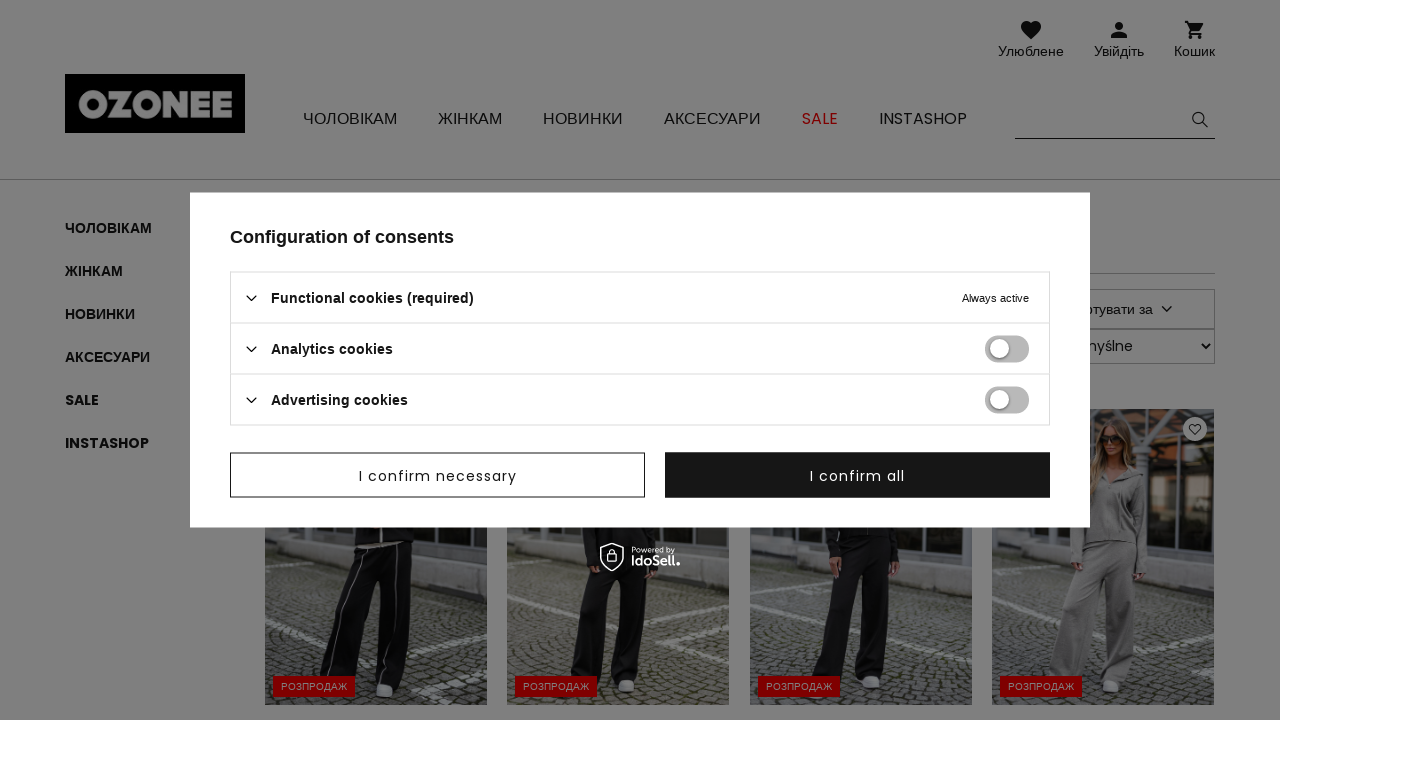

--- FILE ---
content_type: text/html; charset=utf-8
request_url: https://ozonee.pl/ukr_m_Kobiety_Dresy-damskie_Biale-kopia-kopia-9342.html
body_size: 20624
content:
<!DOCTYPE html>
<html lang="uk" class="--vat --gross " ><head><meta name='viewport' content='user-scalable=no, initial-scale = 1.0, maximum-scale = 1.0, width=device-width'/> <link rel="preload" crossorigin="anonymous" as="font" href="/gfx/custom/fontello.woff?v=2"> <link rel="preconnect" href="https://fonts.gstatic.com"> <link href="https://fonts.googleapis.com/css2?family=Kanit:wght@900&family=Lato:wght@400;700&family=Poppins:wght@400;700&display=swap" rel="stylesheet"><meta http-equiv="Content-Type" content="text/html; charset=utf-8"><meta http-equiv="X-UA-Compatible" content="IE=edge"><title>Białe (kopia) (kopia)</title><meta name="keywords" content="Kobiety | Dresy damskie | Białe (kopia) (kopia) | Інтернет-магазин чоловічого одягу"><meta name="description" content="Białe (kopia) (kopia) | Kobiety | Dresy damskie"><link rel="icon" href="/gfx/ukr/favicon.ico"><meta name="theme-color" content="#161616"><meta name="msapplication-navbutton-color" content="#161616"><meta name="apple-mobile-web-app-status-bar-style" content="#161616"><link rel="stylesheet" type="text/css" href="/gfx/ukr/style.css.gzip?r=1741788358"><script>var app_shop={urls:{prefix:'data="/gfx/'.replace('data="', '')+'ukr/'},vars:{priceType:'gross',priceTypeVat:true,productDeliveryTimeAndAvailabilityWithBasket:false,geoipCountryCode:'US',},txt:{priceTypeText:'',},fn:{},fnrun:{},files:[]};const getCookieByName=(name)=>{const value=`; ${document.cookie}`;const parts = value.split(`; ${name}=`);if(parts.length === 2) return parts.pop().split(';').shift();return false;};if(getCookieByName('freeeshipping_clicked')){document.documentElement.classList.remove('--freeShipping');}if(getCookieByName('rabateCode_clicked')){document.documentElement.classList.remove('--rabateCode');}</script><meta name="robots" content="index,follow"><meta name="rating" content="general"><meta name="Author" content="Ozonee.pl based on IdoSell - the best online selling solutions for your e-store (www.idosell.com/shop).">
<!-- Begin LoginOptions html -->

<style>
#client_new_social .service_item[data-name="service_Apple"]:before, 
#cookie_login_social_more .service_item[data-name="service_Apple"]:before,
.oscop_contact .oscop_login__service[data-service="Apple"]:before {
    display: block;
    height: 2.6rem;
    content: url('/gfx/standards/apple.svg?r=1743165583');
}
.oscop_contact .oscop_login__service[data-service="Apple"]:before {
    height: auto;
    transform: scale(0.8);
}
#client_new_social .service_item[data-name="service_Apple"]:has(img.service_icon):before,
#cookie_login_social_more .service_item[data-name="service_Apple"]:has(img.service_icon):before,
.oscop_contact .oscop_login__service[data-service="Apple"]:has(img.service_icon):before {
    display: none;
}
</style>

<!-- End LoginOptions html -->

<!-- Open Graph -->
<meta property="og:type" content="website"><meta property="og:url" content="https://ozonee.pl/ukr_m_Kobiety_Dresy-damskie_Biale-kopia-kopia-9342.html
"><meta property="og:title" content="Białe (kopia) (kopia)"><meta property="og:description" content="Białe (kopia) (kopia) | Kobiety | Dresy damskie"><meta property="og:site_name" content="Ozonee.pl"><meta property="og:locale" content="uk_UA"><meta property="og:locale:alternate" content="pl_PL"><meta property="og:image" content="https://ozonee.pl/hpeciai/8981a1cc2e96c12e8e735e7cecc9c0b0/pol_pl_Komplet-dresowy-damski-dwuczesciowy-czarny-OZONEE-JS-26C8805-3-59999_1.jpg"><meta property="og:image:width" content="800"><meta property="og:image:height" content="1067"><link rel="manifest" href="https://ozonee.pl/data/include/pwa/1/manifest.json?t=3"><meta name="apple-mobile-web-app-capable" content="yes"><meta name="apple-mobile-web-app-status-bar-style" content="black"><meta name="apple-mobile-web-app-title" content="ozonee.pl"><link rel="apple-touch-icon" href="/data/include/pwa/1/icon-128.png"><link rel="apple-touch-startup-image" href="/data/include/pwa/1/logo-512.png" /><meta name="msapplication-TileImage" content="/data/include/pwa/1/icon-144.png"><meta name="msapplication-TileColor" content="#2F3BA2"><meta name="msapplication-starturl" content="/"><script type="application/javascript">var _adblock = true;</script><script async src="/data/include/advertising.js"></script><script type="application/javascript">var statusPWA = {
                online: {
                    txt: "Connected to the Internet",
                    bg: "#5fa341"
                },
                offline: {
                    txt: "No Internet connection",
                    bg: "#eb5467"
                }
            }</script><script async type="application/javascript" src="/ajax/js/pwa_online_bar.js?v=1&r=6"></script><script >
window.dataLayer = window.dataLayer || [];
window.gtag = function gtag() {
dataLayer.push(arguments);
}
gtag('consent', 'default', {
'ad_storage': 'denied',
'analytics_storage': 'denied',
'ad_personalization': 'denied',
'ad_user_data': 'denied',
'wait_for_update': 500
});

gtag('set', 'ads_data_redaction', true);
</script><script id="iaiscript_1" data-requirements="W10=" data-ga4_sel="ga4script">
window.iaiscript_1 = `<${'script'}  class='google_consent_mode_update'>
gtag('consent', 'update', {
'ad_storage': 'denied',
'analytics_storage': 'denied',
'ad_personalization': 'denied',
'ad_user_data': 'denied'
});
</${'script'}>`;
</script>
<!-- End Open Graph -->

<link rel="canonical" href="https://ozonee.pl/ukr_m_Kobiety_Dresy-damskie_Biale-kopia-kopia-9342.html" />
<link rel="alternate" hreflang="pl" href="https://ozonee.pl/dresy-damskie/czarne" />
<link rel="alternate" hreflang="uk" href="https://ozonee.pl/ukr_m_Kobiety_Dresy-damskie_Biale-kopia-kopia-9342.html" />
                <!-- Global site tag (gtag.js) -->
                <script  async src="https://www.googletagmanager.com/gtag/js?id=G-M36SGEGZBN"></script>
                <script >
                    window.dataLayer = window.dataLayer || [];
                    window.gtag = function gtag(){dataLayer.push(arguments);}
                    gtag('js', new Date());
                    
                    gtag('config', 'G-M36SGEGZBN');

                </script>
                <link rel="stylesheet" type="text/css" href="/data/designs/6798c73da9d128.36041798_18/gfx/ukr/custom.css.gzip?r=1742289545">            <!-- Google Tag Manager -->
                    <script >(function(w,d,s,l,i){w[l]=w[l]||[];w[l].push({'gtm.start':
                    new Date().getTime(),event:'gtm.js'});var f=d.getElementsByTagName(s)[0],
                    j=d.createElement(s),dl=l!='dataLayer'?'&l='+l:'';j.async=true;j.src=
                    'https://www.googletagmanager.com/gtm.js?id='+i+dl;f.parentNode.insertBefore(j,f);
                    })(window,document,'script','dataLayer','GTM-NBG3HD');</script>
            <!-- End Google Tag Manager -->
<!-- Begin additional html or js -->


<!--126|1|109| modified: 2023-09-12 15:26:44-->
<script>(function(w,d,s,l,i){w[l]=w[l]||[];w[l].push({'gtm.start':
new Date().getTime(),event:'gtm.js'});var f=d.getElementsByTagName(s)[0],
j=d.createElement(s),dl=l!='dataLayer'?'&l='+l:'';j.async=true;j.src=
'https://www.googletagmanager.com/gtm.js?id='+i+dl;f.parentNode.insertBefore(j,f);
})(window,document,'script','dataLayer','GTM-TTTLJ5Z');</script>

<!-- End additional html or js -->
<link rel="preload" as="image" media="(max-width: 420px)" href="/hpeciai/cffa37295254f7f9ec5819ce9a65fd80/ukr_is_-59999jpg"><link rel="preload" as="image" media="(min-width: 420.1px)" href="/hpeciai/cffa37295254f7f9ec5819ce9a65fd80/ukr_il_-59999jpg"><link rel="preload" as="image" media="(max-width: 420px)" href="/hpeciai/29571a81a804d337a860ebbe5933f276/ukr_is_-59998jpg"><link rel="preload" as="image" media="(min-width: 420.1px)" href="/hpeciai/29571a81a804d337a860ebbe5933f276/ukr_il_-59998jpg"></head><body>
<!-- Begin additional html or js -->


<!--222|1|109| modified: 2023-09-12 15:26:39-->
<noscript><iframe src="https://www.googletagmanager.com/ns.html?id=GTM-TTTLJ5Z"
height="0" width="0" style="display:none;visibility:hidden"></iframe></noscript>

<!-- End additional html or js -->
<script>
					var script = document.createElement('script');
					script.src = app_shop.urls.prefix + 'envelope.js';

					document.getElementsByTagName('body')[0].insertBefore(script, document.getElementsByTagName('body')[0].firstChild);
				</script><div id="container" class="search_page container"><header class="d-flex flex-wrap"><script class="ajaxLoad">
                app_shop.vars.vat_registered = "true";
                app_shop.vars.currency_format = "###,##0.00";
                
                    app_shop.vars.currency_before_value = false;
                
                    app_shop.vars.currency_space = true;
                
                app_shop.vars.symbol = "zł";
                app_shop.vars.id= "PLN";
                app_shop.vars.baseurl = "http://ozonee.pl/";
                app_shop.vars.sslurl= "https://ozonee.pl/";
                app_shop.vars.curr_url= "%2Fukr_m_Kobiety_Dresy-damskie_Biale-kopia-kopia-9342.html";
                

                var currency_decimal_separator = ',';
                var currency_grouping_separator = ' ';

                
                    app_shop.vars.blacklist_extension = ["exe","com","swf","js","php"];
                
                    app_shop.vars.blacklist_mime = ["application/javascript","application/octet-stream","message/http","text/javascript","application/x-deb","application/x-javascript","application/x-shockwave-flash","application/x-msdownload"];
                
                    app_shop.urls.contact = "/contact-ukr.html";
                </script><div id="viewType" style="display:none"></div><div id="logo" class="col-md-3 d-flex align-items-center"><a href="https://ozonee.pl" target="_self"><img src="/data/gfx/mask/ukr/logo_1_big.jpg" alt="" width="190" height="62"></a></div><form action="https://ozonee.pl/search.php" method="get" id="menu_search" class="col-md-4"><label class="d-none d-sm-inline-block d-md-none"><i class="icon-search"></i></label><div><div class="form-group"><input id="menu_search_text" type="text" name="text" class="catcomplete" data-placeholder-mobile="Шукати продукт або категорію" data-placeholder-desktop="Шукати"><div class="menu_search_clear"><i class="icon-close"></i></div></div><button type="submit"><i class="icon-search"></i></button><a href="https://ozonee.pl/searching.php" title=""><i class="icon-close d-md-none"></i></a></div></form><div class="w-100"></div><div id="menu_settings" class="px-0 px-md-3 d-none align-items-center justify-content-center justify-content-lg-end"><div class="open_trigger"><span class="d-none d-md-inline-block flag flag_ukr"></span><div class="menu_settings_wrapper d-md-none"><div class="menu_settings_inline"><div class="menu_settings_header">
                                        Мова і валюта: 
                                    </div><div class="menu_settings_content"><span class="menu_settings_flag flag flag_ukr"></span><strong class="menu_settings_value"><span class="menu_settings_language">uk</span><span> | </span><span class="menu_settings_currency">zł</span></strong></div></div><div class="menu_settings_inline"><div class="menu_settings_header">
                                        Доставка до: 
                                    </div><div class="menu_settings_content"><strong class="menu_settings_value">Polska</strong></div></div></div><i class="icon-angle-down d-none d-md-inline-block"></i></div><form action="https://ozonee.pl/settings.php" method="post"><ul class="bg_alter"><li><div class="form-group"><label class="menu_settings_lang_label">Мова</label><div class="radio"><label><input type="radio" name="lang" value="pol"><span class="flag flag_pol"></span><span>pl</span></label></div><div class="radio"><label><input type="radio" name="lang" checked value="ukr"><span class="flag flag_ukr"></span><span>uk</span></label></div></div></li><li><div class="form-group"><label for="menu_settings_country">Доставка до</label><div class="select-after"><select class="form-control" name="country" id="menu_settings_country"><option value="1143020016">Austria</option><option value="1143020022">Belgia</option><option value="1143020033">Bułgaria</option><option value="1143020038">Chorwacja</option><option value="1143020041">Czechy</option><option value="1143020042">Dania</option><option value="1143020051">Estonia</option><option value="1143020057">Francja</option><option value="1143020062">Grecja</option><option value="1143020075">Hiszpania</option><option value="1143020076">Holandia</option><option value="1143020083">Irlandia</option><option value="1143020116">Litwa</option><option value="1143020118">Łotwa</option><option value="1143020117">Luksembourg</option><option value="1143020143">Niemcy</option><option selected value="1143020003">Polska</option><option value="1143020163">Portugalia</option><option value="1143020169">Rumunia</option><option value="1143020182">Słowacja</option><option value="1143020183">Słowenia</option><option value="1143020193">Szwecja</option><option value="1143020217">Węgry</option><option value="1143020220">Włochy</option></select></div></div></li><li class="buttons"><button class="btn --solid --large" type="submit">
                                        Застосуй зміни
                                    </button></li></ul></form></div><div id="menu_additional"><a class="account_link" href="https://ozonee.pl/login.php">Увійдіть</a><a href="/basketedit.php?mode=2" class="wishlist_link">
                    Улюблене
                    <span class="badge badge-info"></span></a></div><div id="menu_basket" class="col-md-2 topBasket"><a class="topBasket__sub" title="Кошик" href="/basketedit.php">
                    Кошик

                    <span class="badge badge-info"></span><strong class="topBasket__price" style="display: none;">0,00 zł</strong></a><div class="topBasket__details --products" style="display: none;"><div class="topBasket__block --labels"><label class="topBasket__item --name">Товар</label><label class="topBasket__item --sum">Кількість</label><label class="topBasket__item --prices">Ціна</label></div><div class="topBasket__block --products"></div></div><div class="topBasket__details --shipping" style="display: none;"><span class="badge badge-info">Ціна доставки до</span><span id="shipppingCost"></span></div><script>
                        app_shop.vars.cache_html = true;
                    </script></div><nav id="menu_categories" class="col-md-12 px-0 px-md-3 wide"><button type="button" class="navbar-toggler"><i class="icon-menu-1"></i><span>Меню</span></button><div class="navbar-collapse" id="menu_navbar"><ul class="navbar-nav mx-md-n2"><li class="nav-item"><a  href="/cholovichyy-odyah/" target="_self" title="Чоловікам" class="nav-link" ><span>Чоловікам</span></a><ul class="navbar-subnav"><li class="nav-item"><a class="nav-link" href="/ukr_m_%D0%A7%D0%BE%D0%BB%D0%BE%D0%B2%D1%96%D0%BA%D0%B0%D0%BC_Okrycia-wierzchnie-10024.html" target="_self"><span>Okrycia wierzchnie</span></a></li><li class="nav-item"><a class="nav-link" href="/cholovichi-kurtky/" target="_self"><span>Куртки</span></a><ul class="navbar-subsubnav"><li class="nav-item"><a class="nav-link" href="/ukr_m_%D0%A7%D0%BE%D0%BB%D0%BE%D0%B2%D1%96%D0%BA%D0%B0%D0%BC_%D0%9A%D1%83%D1%80%D1%82%D0%BA%D0%B8_Kurtki-d%C5%82ugie-10023.html" target="_self"><span>Kurtki długie</span></a></li><li class="nav-item"><a class="nav-link" href="/cholovichi-kurtky-zymovi/" target="_self"><span>Зимові</span></a></li><li class="nav-item"><a class="nav-link" href="/cholovichi-demisezonni-kurtky/" target="_self"><span>Міжсезонні</span></a></li><li class="nav-item"><a class="nav-link" href="/cholovichi-kurtky-bomber/" target="_self"><span>Бомбер</span></a></li><li class="nav-item"><a class="nav-link" href="/cholovichi-shkiryani-kurtky/" target="_self"><span>Шкіряні</span></a></li><li class="nav-item"><a class="nav-link" href="/cholovichi-dzhynsovi-kurtky/" target="_self"><span>Джинсові</span></a></li><li class="nav-item"><a class="nav-link" href="/cholovichi-kurtky-softshel/" target="_self"><span>Softshell</span></a></li><li class="nav-item"><a class="nav-link" href="/cholovichi-kurtky-parky/" target="_self"><span>Парки</span></a></li><li class="nav-item"><a class="nav-link" href="/cholovichi-stobani-kurtky/" target="_self"><span>Стьобані</span></a></li></ul></li><li class="nav-item"><a class="nav-link" href="/cholovichi-tolstovky/" target="_self"><span>Толстовки</span></a><ul class="navbar-subsubnav"><li class="nav-item"><a class="nav-link" href="/cholovichi-tolstovky-na-zastibtsi/" target="_self"><span>На застібці</span></a></li><li class="nav-item"><a class="nav-link" href="/cholovichi-tolstovky-z-kapyushonom/" target="_self"><span>З капюшоном</span></a></li><li class="nav-item"><a class="nav-link" href="/cholovichi-tolstovky-bez-kapyushona/" target="_self"><span>Без капюшона</span></a></li><li class="nav-item"><a class="nav-link" href="/cholovichi-tolstovky-z-malyunkom/" target="_self"><span>З малюнком</span></a></li><li class="nav-item"><a class="nav-link" href="/cholovichi-tolstovky-bez-prynta/" target="_self"><span>без принта</span></a></li><li class="nav-item"><a class="nav-link" href="/ukr_m_%D0%A7%D0%BE%D0%BB%D0%BE%D0%B2%D1%96%D0%BA%D0%B0%D0%BC_%D0%A2%D0%BE%D0%BB%D1%81%D1%82%D0%BE%D0%B2%D0%BA%D0%B8_%D0%B1%D0%B5%D0%B7-%D0%BF%D1%80%D0%B8%D0%BD%D1%82%D0%B0-kopia-10170.html" target="_self"><span>без принта (kopia)</span></a></li><li class="nav-item"><a class="nav-link" href="/ukr_m_%D0%A7%D0%BE%D0%BB%D0%BE%D0%B2%D1%96%D0%BA%D0%B0%D0%BC_%D0%A2%D0%BE%D0%BB%D1%81%D1%82%D0%BE%D0%B2%D0%BA%D0%B8_%D0%B1%D0%B5%D0%B7-%D0%BF%D1%80%D0%B8%D0%BD%D1%82%D0%B0-kopia-kopia-10171.html" target="_self"><span>без принта (kopia) (kopia)</span></a></li></ul></li><li class="nav-item"><a class="nav-link" href="/cholovichi-palta/" target="_self"><span>Пальта</span></a></li><li class="nav-item"><a class="nav-link" href="/cholovichi-bezrukavky/" target="_self"><span>Безрукавки</span></a><ul class="navbar-subsubnav"><li class="nav-item"><a class="nav-link" href="/ukr_m_%D0%A7%D0%BE%D0%BB%D0%BE%D0%B2%D1%96%D0%BA%D0%B0%D0%BC_%D0%91%D0%B5%D0%B7%D1%80%D1%83%D0%BA%D0%B0%D0%B2%D0%BA%D0%B8_Kamizelki-bez-kaptura-9654.html" target="_self"><span>Kamizelki bez kaptura</span></a></li><li class="nav-item"><a class="nav-link" href="/ukr_m_%D0%A7%D0%BE%D0%BB%D0%BE%D0%B2%D1%96%D0%BA%D0%B0%D0%BC_%D0%91%D0%B5%D0%B7%D1%80%D1%83%D0%BA%D0%B0%D0%B2%D0%BA%D0%B8_Kamizelki-zimowe-kopia-9167.html" target="_self"><span>Kamizelki zimowe (kopia)</span></a></li><li class="nav-item"><a class="nav-link" href="/ukr_m_%D0%A7%D0%BE%D0%BB%D0%BE%D0%B2%D1%96%D0%BA%D0%B0%D0%BC_%D0%91%D0%B5%D0%B7%D1%80%D1%83%D0%BA%D0%B0%D0%B2%D0%BA%D0%B8_Kamizelki-zimowe-kopia-kopia-9168.html" target="_self"><span>Kamizelki zimowe (kopia) (kopia)</span></a></li></ul></li><li class="nav-item"><a class="nav-link" href="/cholovichi-shtany/" target="_self"><span>Штани</span></a><ul class="navbar-subsubnav"><li class="nav-item"><a class="nav-link" href="/cholovichi-dzhynsy/" target="_self"><span>Джинси</span></a></li><li class="nav-item"><a class="nav-link" href="/cholovichi-sportyvni-shtany/" target="_self"><span>Спортивні</span></a></li><li class="nav-item"><a class="nav-link" href="/cholovichi-dzhohhery/" target="_self"><span>Джоггери</span></a></li><li class="nav-item"><a class="nav-link" href="/shtany-bahhi-cholovichi/" target="_self"><span>Баггі</span></a></li><li class="nav-item"><a class="nav-link" href="/cholovichi-dzhynsovi-dzhohhery/" target="_self"><span>Джинсові джоггери</span></a></li><li class="nav-item"><a class="nav-link" href="/cholovichi-chino-dzhohhery/" target="_self"><span>Чіно джоггери</span></a></li><li class="nav-item"><a class="nav-link" href="/cholovichi-shtany-chinos/" target="_self"><span>Чинос</span></a></li><li class="nav-item"><a class="nav-link" href="/cholovichi-shtany-tkanynni/" target="_self"><span>Тканинні</span></a></li><li class="nav-item"><a class="nav-link" href="/cholovichi-shtany-v-klitynku/" target="_self"><span>В клітинку</span></a></li><li class="nav-item"><a class="nav-link" href="/ukr_m_%D0%A7%D0%BE%D0%BB%D0%BE%D0%B2%D1%96%D0%BA%D0%B0%D0%BC_%D0%A8%D1%82%D0%B0%D0%BD%D0%B8_%D0%92%D0%B5%D0%BB%D1%8C%D0%B2%D0%B5%D1%82%D0%BE%D0%B2%D1%96-kopia-9067.html" target="_self"><span>Вельветові (kopia)</span></a></li><li class="nav-item"><a class="nav-link" href="/ukr_m_%D0%A7%D0%BE%D0%BB%D0%BE%D0%B2%D1%96%D0%BA%D0%B0%D0%BC_%D0%A8%D1%82%D0%B0%D0%BD%D0%B8_%D0%92%D0%B5%D0%BB%D1%8C%D0%B2%D0%B5%D1%82%D0%BE%D0%B2%D1%96-kopia-kopia-9399.html" target="_self"><span>Вельветові (kopia) (kopia)</span></a></li></ul></li><li class="nav-item"><a class="nav-link" href="/cholovichi-svetry/" target="_self"><span>Светри</span></a><ul class="navbar-subsubnav"><li class="nav-item"><a class="nav-link" href="/cholovichi-klasychni-svetry/" target="_self"><span>Класичні</span></a></li><li class="nav-item"><a class="nav-link" href="/cholovichi-kardyhany/" target="_self"><span>Кардигани</span></a></li><li class="nav-item"><a class="nav-link" href="/cholovichi-vodolazky/" target="_self"><span>Водолазки</span></a></li><li class="nav-item"><a class="nav-link" href="/cholovichi-svetry-bez-rukaviv/" target="_self"><span>Без рукавів</span></a></li></ul></li><li class="nav-item"><a class="nav-link" href="/cholovichi-sportyvni-kostyumy/" target="_self"><span>Спортивні костюми</span></a><ul class="navbar-subsubnav"><li class="nav-item"><a class="nav-link" href="/ukr_m_%D0%A7%D0%BE%D0%BB%D0%BE%D0%B2%D1%96%D0%BA%D0%B0%D0%BC_%D0%A1%D0%BF%D0%BE%D1%80%D1%82%D0%B8%D0%B2%D0%BD%D1%96-%D0%BA%D0%BE%D1%81%D1%82%D1%8E%D0%BC%D0%B8_%D0%91%D0%B0%D0%B2%D0%BE%D0%B2%D0%BD%D1%8F%D0%BD%D1%96-%D1%81%D0%BF%D0%BE%D1%80%D1%82%D0%B8%D0%B2%D0%BD%D1%96-%D0%BA%D0%BE%D1%81%D1%82%D1%8E%D0%BC%D0%B8-kopia-9033.html" target="_self"><span>Бавовняні спортивні костюми (kopia)</span></a></li><li class="nav-item"><a class="nav-link" href="/ukr_m_%D0%A7%D0%BE%D0%BB%D0%BE%D0%B2%D1%96%D0%BA%D0%B0%D0%BC_%D0%A1%D0%BF%D0%BE%D1%80%D1%82%D0%B8%D0%B2%D0%BD%D1%96-%D0%BA%D0%BE%D1%81%D1%82%D1%8E%D0%BC%D0%B8_%D0%91%D0%B0%D0%B2%D0%BE%D0%B2%D0%BD%D1%8F%D0%BD%D1%96-%D1%81%D0%BF%D0%BE%D1%80%D1%82%D0%B8%D0%B2%D0%BD%D1%96-%D0%BA%D0%BE%D1%81%D1%82%D1%8E%D0%BC%D0%B8-kopia-kopia-9034.html" target="_self"><span>Бавовняні спортивні костюми (kopia) (kopia)</span></a></li></ul></li><li class="nav-item"><a class="nav-link" href="/cholovichi-futbolky-z-dovhym-rukavom/" target="_self"><span>Футболки з довгим рукавом</span></a><ul class="navbar-subsubnav"><li class="nav-item"><a class="nav-link" href="/cholovichi-futbolky-z-dovhym-rukavom-z-pryntom/" target="_self"><span>З принтом</span></a></li><li class="nav-item"><a class="nav-link" href="/cholovichi-futbolky-z-dovhym-rukavom-bez-prynta/" target="_self"><span>Без принта</span></a></li></ul></li><li class="nav-item"><a class="nav-link" href="/cholovichi-sorochky/" target="_self"><span>Сорочки</span></a><ul class="navbar-subsubnav"><li class="nav-item"><a class="nav-link" href="/klasychni-cholovichi-sorochky/" target="_self"><span>Класичні</span></a></li><li class="nav-item"><a class="nav-link" href="/cholovichi-povsyakdenni-sorochky/" target="_self"><span>Повсякденні</span></a></li><li class="nav-item"><a class="nav-link" href="/cholovichi-sorochky-v-klitynku/" target="_self"><span>В клітинку</span></a></li><li class="nav-item"><a class="nav-link" href="/cholovichi-dzhynsovi-sorochky/" target="_self"><span>Джинсові</span></a></li><li class="nav-item"><a class="nav-link" href="/flanelevi-cholovichi-sorochky/" target="_self"><span>Фланелеві</span></a></li><li class="nav-item"><a class="nav-link" href="/ukr_m_%D0%A7%D0%BE%D0%BB%D0%BE%D0%B2%D1%96%D0%BA%D0%B0%D0%BC_%D0%A1%D0%BE%D1%80%D0%BE%D1%87%D0%BA%D0%B8_%D0%A4%D0%BB%D0%B0%D0%BD%D0%B5%D0%BB%D0%B5%D0%B2%D1%96-kopia-9078.html" target="_self"><span>Фланелеві (kopia)</span></a></li><li class="nav-item"><a class="nav-link" href="/cholovichi-sorochky-z-malyunkom/" target="_self"><span>З малюнком</span></a></li><li class="nav-item"><a class="nav-link" href="/cholovichi-sorochky-z-dovhym-rukavom/" target="_self"><span>З довгим рукавом</span></a></li><li class="nav-item"><a class="nav-link" href="/cholovichi-sorochky-z-korotkym-rukavom/" target="_self"><span>З коротким рукавом</span></a></li></ul></li><li class="nav-item"><a class="nav-link" href="/sportyvni-kostyumy-dlya-par/" target="_self"><span>Спортивні костюми для пар</span></a></li><li class="nav-item"><a class="nav-link" href="/tolstovky-dlya-par/" target="_self"><span>Толстовки для пар</span></a></li><li class="nav-item"><a class="nav-link" href="/cholovichi-futbolky/" target="_self"><span>Футболки</span></a><ul class="navbar-subsubnav"><li class="nav-item"><a class="nav-link" href="/ukr_m_%D0%A7%D0%BE%D0%BB%D0%BE%D0%B2%D1%96%D0%BA%D0%B0%D0%BC_%D0%A4%D1%83%D1%82%D0%B1%D0%BE%D0%BB%D0%BA%D0%B8_T-shirty-oversize-9116.html" target="_self"><span>T-shirty oversize</span></a></li><li class="nav-item"><a class="nav-link" href="/cholovichi-futbolky-z-pryntom/" target="_self"><span>З принтом</span></a></li><li class="nav-item"><a class="nav-link" href="/cholovichi-futbolky-bez-prynta/" target="_self"><span>Без принта</span></a></li><li class="nav-item"><a class="nav-link" href="/cholovichi-futbolky-z-v-podibnym-vyrizom/" target="_self"><span>З v-подібним вирізом</span></a></li><li class="nav-item"><a class="nav-link" href="/cholovichi-futbolky-z-kapyushonom/" target="_self"><span>З капюшоном</span></a></li><li class="nav-item"><a class="nav-link" href="/cholovichi-mayky/" target="_self"><span>Майки</span></a></li></ul></li><li class="nav-item"><a class="nav-link" href="/cholovichi-futbolky-polo/" target="_self"><span>Футболки поло</span></a></li><li class="nav-item"><a class="nav-link" href="/cholovichi-shorty/" target="_self"><span>Шорти</span></a><ul class="navbar-subsubnav"><li class="nav-item"><a class="nav-link" href="/ukr_m_%D0%A7%D0%BE%D0%BB%D0%BE%D0%B2%D1%96%D0%BA%D0%B0%D0%BC_%D0%A8%D0%BE%D1%80%D1%82%D0%B8_Spodenki-cargo-10105.html" target="_self"><span>Spodenki cargo</span></a></li><li class="nav-item"><a class="nav-link" href="/cholovichi-dzhynsovi-shorty/" target="_self"><span>Джинсові</span></a></li><li class="nav-item"><a class="nav-link" href="/cholovichi-shorty-chinos/" target="_self"><span>Чиноси</span></a></li><li class="nav-item"><a class="nav-link" href="/cholovichi-shorty-trykotazhni/" target="_self"><span>Трикотажні</span></a></li><li class="nav-item"><a class="nav-link" href="/cholovichi-shorty-dlya-plavannya/" target="_self"><span>Для плавання</span></a></li><li class="nav-item"><a class="nav-link" href="/cholovichi-sportyvni-shorty/" target="_self"><span>Спортивні</span></a></li><li class="nav-item"><a class="nav-link" href="/shorty-cholovichi-kamuflyazhni/" target="_self"><span>Камуфляжні</span></a></li></ul></li><li class="nav-item"><a class="nav-link" href="/cholovicha-bilyzna/" target="_self"><span>Білизна</span></a><ul class="navbar-subsubnav"><li class="nav-item"><a class="nav-link" href="/cholovichi-trusy-boksery/" target="_self"><span>Боксерки</span></a></li></ul></li><li class="nav-item"><a class="nav-link" href="/cholovichi-stylizatsiyi/" target="_self"><span>Чоловічі стилізації</span></a></li><li class="nav-item"><a class="nav-link" href="/kolektsiya-kamuflyazhu/" target="_self"><span>Колекція камуфляжу</span></a></li><li class="nav-item"><a class="nav-link" href="/ostanni-odynytsi/" target="_self"><span>Останні одиниці</span></a></li></ul></li><li class="nav-item"><a  href="/zhinochyy-odyah/" target="_self" title="Жінкам" class="nav-link" ><span>Жінкам</span></a><ul class="navbar-subnav"><li class="nav-item"><a class="nav-link" href="/ukr_m_%D0%96%D1%96%D0%BD%D0%BA%D0%B0%D0%BC_Bluzka-9483.html" target="_self"><span>Bluzka</span></a></li><li class="nav-item"><a class="nav-link" href="/ukr_m_%D0%96%D1%96%D0%BD%D0%BA%D0%B0%D0%BC_Futerka-10141.html" target="_self"><span>Futerka</span></a></li><li class="nav-item"><a class="nav-link" href="/ukr_m_%D0%96%D1%96%D0%BD%D0%BA%D0%B0%D0%BC_Komplety-damskie-9467.html" target="_self"><span>Komplety damskie</span></a></li><li class="nav-item"><a class="nav-link" href="/ukr_m_%D0%96%D1%96%D0%BD%D0%BA%D0%B0%D0%BC_Ko%C5%BCuszki-10142.html" target="_self"><span>Kożuszki</span></a></li><li class="nav-item"><a class="nav-link" href="/ukr_m_%D0%96%D1%96%D0%BD%D0%BA%D0%B0%D0%BC_P%C5%82aszcze-9944.html" target="_self"><span>Płaszcze</span></a><ul class="navbar-subsubnav"><li class="nav-item"><a class="nav-link" href="/ukr_m_%D0%96%D1%96%D0%BD%D0%BA%D0%B0%D0%BC_P%C5%82aszcze_P%C5%82aszcze-klasyczne-9945.html" target="_self"><span>Płaszcze klasyczne</span></a></li><li class="nav-item"><a class="nav-link" href="/ukr_m_%D0%96%D1%96%D0%BD%D0%BA%D0%B0%D0%BC_P%C5%82aszcze_P%C5%82aszcze-sk%C3%B3rzane-9947.html" target="_self"><span>Płaszcze skórzane</span></a></li><li class="nav-item"><a class="nav-link" href="/ukr_m_%D0%96%D1%96%D0%BD%D0%BA%D0%B0%D0%BC_P%C5%82aszcze_P%C5%82aszcze-zimowe-9946.html" target="_self"><span>Płaszcze zimowe</span></a></li></ul></li><li class="nav-item"><a class="nav-link" href="/ukr_m_%D0%96%D1%96%D0%BD%D0%BA%D0%B0%D0%BC_Sp%C3%B3dnica-sportowa-9675.html" target="_self"><span>Spódnica sportowa</span></a></li><li class="nav-item"><a class="nav-link" href="/ukr_m_%D0%96%D1%96%D0%BD%D0%BA%D0%B0%D0%BC_Swetry-9861.html" target="_self"><span>Swetry</span></a></li><li class="nav-item"><a class="nav-link" href="/ukr_m_%D0%96%D1%96%D0%BD%D0%BA%D0%B0%D0%BC_Topy-9484.html" target="_self"><span>Topy</span></a></li><li class="nav-item"><a class="nav-link" href="/zhinochi-kurtky/" target="_self"><span>Куртки</span></a><ul class="navbar-subsubnav"><li class="nav-item"><a class="nav-link" href="/ukr_m_%D0%96%D1%96%D0%BD%D0%BA%D0%B0%D0%BC_%D0%9A%D1%83%D1%80%D1%82%D0%BA%D0%B8_Kurtki-d%C5%82ugie-9884.html" target="_self"><span>Kurtki długie</span></a></li><li class="nav-item"><a class="nav-link" href="/zhinochi-zymovi-kurtky/" target="_self"><span>Зимові</span></a></li><li class="nav-item"><a class="nav-link" href="/ukr_m_%D0%96%D1%96%D0%BD%D0%BA%D0%B0%D0%BC_%D0%9A%D1%83%D1%80%D1%82%D0%BA%D0%B8_Kurtki-d%C5%82ugie-kopia-10266.html" target="_self"><span>Kurtki długie (kopia)</span></a></li><li class="nav-item"><a class="nav-link" href="/zhinochi-kurtky-demisezonni/" target="_self"><span>Демісезонні</span></a></li><li class="nav-item"><a class="nav-link" href="/zhinochi-shkiryani-kurtky/" target="_self"><span>Шкіряні</span></a></li><li class="nav-item"><a class="nav-link" href="/zhinochi-parky/" target="_self"><span>Парки</span></a></li><li class="nav-item"><a class="nav-link" href="/zhinochi-stobani-kurtky/" target="_self"><span>Стьобані</span></a></li></ul></li><li class="nav-item"><a class="nav-link" href="/zhinochi-tolstovky/" target="_self"><span>Толстовки</span></a><ul class="navbar-subsubnav"><li class="nav-item"><a class="nav-link" href="/zhinochi-tolstovky-na-zastibtsi/" target="_self"><span>На застібці</span></a></li><li class="nav-item"><a class="nav-link" href="/zhinochi-tolstovky-z-kapyushonom/" target="_self"><span>З капюшоном</span></a></li><li class="nav-item"><a class="nav-link" href="/zhinochi-tolstovky-bez-kapyushona/" target="_self"><span>Без капюшона</span></a></li><li class="nav-item"><a class="nav-link" href="/zhinochi-tolstovky-z-malyunkom/" target="_self"><span>З малюнком</span></a></li><li class="nav-item"><a class="nav-link" href="/zhinochi-tolstovky-bez-malyunka/" target="_self"><span>Без малюнка</span></a></li><li class="nav-item"><a class="nav-link" href="/dovhi-zhinochi-tolstovky/" target="_self"><span>Довгі</span></a></li></ul></li><li class="nav-item"><a class="nav-link" href="/zhinochi-bezrukavky/" target="_self"><span>Безрукавки</span></a><ul class="navbar-subsubnav"><li class="nav-item"><a class="nav-link" href="/dovhi-zhinochi-bezrukavky/" target="_self"><span>Довгі безрукавки</span></a></li><li class="nav-item"><a class="nav-link" href="/ukr_m_%D0%96%D1%96%D0%BD%D0%BA%D0%B0%D0%BC_%D0%91%D0%B5%D0%B7%D1%80%D1%83%D0%BA%D0%B0%D0%B2%D0%BA%D0%B8_%D0%94%D0%BE%D0%B2%D0%B3%D1%96-%D0%B1%D0%B5%D0%B7%D1%80%D1%83%D0%BA%D0%B0%D0%B2%D0%BA%D0%B8-kopia-9030.html" target="_self"><span>Довгі безрукавки (kopia)</span></a></li><li class="nav-item"><a class="nav-link" href="/zhinochi-stobani-bezrukavky/" target="_self"><span>Стьобані безрукавки</span></a></li><li class="nav-item"><a class="nav-link" href="/zhinochi-bezrukavky-z-kapyushonom/" target="_self"><span>Безрукавки з капюшоном</span></a></li></ul></li><li class="nav-item"><a class="nav-link" href="/zhinochi-shtany/" target="_self"><span>Штани</span></a><ul class="navbar-subsubnav"><li class="nav-item"><a class="nav-link" href="/ukr_m_%D0%96%D1%96%D0%BD%D0%BA%D0%B0%D0%BC_%D0%A8%D1%82%D0%B0%D0%BD%D0%B8_Spodnie-szerokie-9429.html" target="_self"><span>Spodnie szerokie</span></a></li><li class="nav-item"><a class="nav-link" href="/ukr_m_%D0%96%D1%96%D0%BD%D0%BA%D0%B0%D0%BC_%D0%A8%D1%82%D0%B0%D0%BD%D0%B8_Spodnie-welurowe-9430.html" target="_self"><span>Spodnie welurowe</span></a></li><li class="nav-item"><a class="nav-link" href="/zhinochi-dzhynsy/" target="_self"><span>Джинси</span></a></li><li class="nav-item"><a class="nav-link" href="/zhinochi-sportyvni-shtany/" target="_self"><span>Спортивні</span></a></li><li class="nav-item"><a class="nav-link" href="/ukr_m_%D0%96%D1%96%D0%BD%D0%BA%D0%B0%D0%BC_%D0%A8%D1%82%D0%B0%D0%BD%D0%B8_%D0%91%D0%B0%D0%B3%D0%B3%D1%96-5110.html" target="_self"><span>Баггі</span></a></li><li class="nav-item"><a class="nav-link" href="/zhinochi-shtany-karho/" target="_self"><span>Карго</span></a></li></ul></li><li class="nav-item"><a class="nav-link" href="/zhinochi-lehinsy/" target="_self"><span>Легінси</span></a><ul class="navbar-subsubnav"><li class="nav-item"><a class="nav-link" href="/ukr_m_%D0%96%D1%96%D0%BD%D0%BA%D0%B0%D0%BC_%D0%9B%D0%B5%D0%B3%D1%96%D0%BD%D1%81%D0%B8_Kolarki-9517.html" target="_self"><span>Kolarki</span></a></li><li class="nav-item"><a class="nav-link" href="/ukr_m_%D0%96%D1%96%D0%BD%D0%BA%D0%B0%D0%BC_%D0%9B%D0%B5%D0%B3%D1%96%D0%BD%D1%81%D0%B8_Legginsy-bez-nadruku-9296.html" target="_self"><span>Legginsy bez nadruku</span></a></li><li class="nav-item"><a class="nav-link" href="/ukr_m_%D0%96%D1%96%D0%BD%D0%BA%D0%B0%D0%BC_%D0%9B%D0%B5%D0%B3%D1%96%D0%BD%D1%81%D0%B8_Legginsy-z-nadrukiem-9295.html" target="_self"><span>Legginsy z nadrukiem</span></a></li><li class="nav-item"><a class="nav-link" href="/ukr_m_%D0%96%D1%96%D0%BD%D0%BA%D0%B0%D0%BC_%D0%9B%D0%B5%D0%B3%D1%96%D0%BD%D1%81%D0%B8_Kolarki-kopia-10064.html" target="_self"><span>Kolarki (kopia)</span></a></li><li class="nav-item"><a class="nav-link" href="/ukr_m_%D0%96%D1%96%D0%BD%D0%BA%D0%B0%D0%BC_%D0%9B%D0%B5%D0%B3%D1%96%D0%BD%D1%81%D0%B8_Kolarki-kopia-kopia-10065.html" target="_self"><span>Kolarki (kopia) (kopia)</span></a></li></ul></li><li class="nav-item"><a class="nav-link" href="/zhinochi-sportyvni-kostyumy/" target="_self"><span>Спортивні костюми</span></a><ul class="navbar-subsubnav"><li class="nav-item"><a class="nav-link" href="/ukr_m_%D0%96%D1%96%D0%BD%D0%BA%D0%B0%D0%BC_%D0%A1%D0%BF%D0%BE%D1%80%D1%82%D0%B8%D0%B2%D0%BD%D1%96-%D0%BA%D0%BE%D1%81%D1%82%D1%8E%D0%BC%D0%B8_Dresy-bez-kaptura-9230.html" target="_self"><span>Dresy bez kaptura</span></a></li><li class="nav-item"><a class="nav-link" href="/ukr_m_%D0%96%D1%96%D0%BD%D0%BA%D0%B0%D0%BC_%D0%A1%D0%BF%D0%BE%D1%80%D1%82%D0%B8%D0%B2%D0%BD%D1%96-%D0%BA%D0%BE%D1%81%D1%82%D1%8E%D0%BC%D0%B8_Dresy-rozpinane-9231.html" target="_self"><span>Dresy rozpinane</span></a></li><li class="nav-item"><a class="nav-link" href="/ukr_m_%D0%96%D1%96%D0%BD%D0%BA%D0%B0%D0%BC_%D0%A1%D0%BF%D0%BE%D1%80%D1%82%D0%B8%D0%B2%D0%BD%D1%96-%D0%BA%D0%BE%D1%81%D1%82%D1%8E%D0%BC%D0%B8_Dresy-welurowe-9215.html" target="_self"><span>Dresy welurowe</span></a></li><li class="nav-item"><a class="nav-link" href="/ukr_m_%D0%96%D1%96%D0%BD%D0%BA%D0%B0%D0%BC_%D0%A1%D0%BF%D0%BE%D1%80%D1%82%D0%B8%D0%B2%D0%BD%D1%96-%D0%BA%D0%BE%D1%81%D1%82%D1%8E%D0%BC%D0%B8_Dresy-z-kapturem-9229.html" target="_self"><span>Dresy z kapturem</span></a></li></ul></li><li class="nav-item"><a class="nav-link" href="/zhinochi-sportyvni-komplekty/" target="_self"><span>Спортивні комплекти</span></a><ul class="navbar-subsubnav"><li class="nav-item"><a class="nav-link" href="/ukr_m_%D0%96%D1%96%D0%BD%D0%BA%D0%B0%D0%BC_%D0%A1%D0%BF%D0%BE%D1%80%D1%82%D0%B8%D0%B2%D0%BD%D1%96-%D0%BA%D0%BE%D0%BC%D0%BF%D0%BB%D0%B5%D0%BA%D1%82%D0%B8_Kombinezony-sportowe-9398.html" target="_self"><span>Kombinezony sportowe</span></a></li><li class="nav-item"><a class="nav-link" href="/ukr_m_%D0%96%D1%96%D0%BD%D0%BA%D0%B0%D0%BC_%D0%A1%D0%BF%D0%BE%D1%80%D1%82%D0%B8%D0%B2%D0%BD%D1%96-%D0%BA%D0%BE%D0%BC%D0%BF%D0%BB%D0%B5%D0%BA%D1%82%D0%B8_Komplety-bez-nadruku-9298.html" target="_self"><span>Komplety bez nadruku</span></a></li><li class="nav-item"><a class="nav-link" href="/ukr_m_%D0%96%D1%96%D0%BD%D0%BA%D0%B0%D0%BC_%D0%A1%D0%BF%D0%BE%D1%80%D1%82%D0%B8%D0%B2%D0%BD%D1%96-%D0%BA%D0%BE%D0%BC%D0%BF%D0%BB%D0%B5%D0%BA%D1%82%D0%B8_Komplety-z-nadrukiem-9297.html" target="_self"><span>Komplety z nadrukiem</span></a></li></ul></li><li class="nav-item"><a class="nav-link" href="https://ozonee.pl/sportyvni-kostyumy-dlya-par/" target="_self"><span>Спортивні костюми для пар</span></a></li><li class="nav-item"><a class="nav-link" href="https://ozonee.pl/tolstovky-dlya-par/" target="_self"><span>Толстовки для пар</span></a></li><li class="nav-item"><a class="nav-link" href="/zhinochi-futbolky/" target="_self"><span>Футболки</span></a><ul class="navbar-subsubnav"><li class="nav-item"><a class="nav-link" href="/ukr_m_%D0%96%D1%96%D0%BD%D0%BA%D0%B0%D0%BC_%D0%A4%D1%83%D1%82%D0%B1%D0%BE%D0%BB%D0%BA%D0%B8_%D0%97-%D0%BF%D1%80%D0%B8%D0%BD%D1%82%D0%BE%D0%BC-5043.html" target="_self"><span>З принтом</span></a></li><li class="nav-item"><a class="nav-link" href="/zhinochi-futbolky-bez-prynta/" target="_self"><span>Без принта</span></a></li><li class="nav-item"><a class="nav-link" href="/zhinochi-mayky/" target="_self"><span>Майки</span></a></li></ul></li><li class="nav-item"><a class="nav-link" href="/zhinochi-shorty/" target="_self"><span>Шорти</span></a><ul class="navbar-subsubnav"><li class="nav-item"><a class="nav-link" href="/zhinochi-trykotazhni-shorty/" target="_self"><span>Трикотажні</span></a></li><li class="nav-item"><a class="nav-link" href="/zhinochi-sportyvni-shorty/" target="_self"><span>Спортивні</span></a></li></ul></li><li class="nav-item"><a class="nav-link" href="/zhinochi-sukni/" target="_self"><span>Сукні</span></a></li><li class="nav-item"><a class="nav-link" href="/ukr_m_%D0%96%D1%96%D0%BD%D0%BA%D0%B0%D0%BC_%D0%A1%D1%83%D0%BA%D0%BD%D1%96-kopia-10089.html" target="_self"><span>Сукні (kopia)</span></a></li><li class="nav-item"><a class="nav-link" href="/sportyvni-byusthaltery/" target="_self"><span>Спортивні бюстгальтери</span></a></li><li class="nav-item"><a class="nav-link" href="/ukr_m_%D0%96%D1%96%D0%BD%D0%BA%D0%B0%D0%BC_%D0%96%D1%96%D0%BD%D0%BE%D1%87%D0%B5-%D0%B2%D0%B7%D1%83%D1%82%D1%82%D1%8F-kopia-9066.html" target="_self"><span>Жіноче взуття (kopia)</span></a></li><li class="nav-item"><a class="nav-link" href="/zhinochi-stylizatsiyi/" target="_self"><span>Жіночі стилізації</span></a></li></ul></li><li class="nav-item"><a  href="https://ozonee.pl/Nowosc-snewproducts-ukr.html" target="_self" title="Новинки" class="nav-link" ><span>Новинки</span></a></li><li class="nav-item"><a  href="/cholovichi-aksesuary/" target="_self" title="Аксесуари" class="nav-link" ><span>Аксесуари</span></a><ul class="navbar-subnav"><li class="nav-item"><a class="nav-link" href="/cholovichi-braslety/" target="_self"><span>Браслети</span></a><ul class="navbar-subsubnav"><li class="nav-item"><a class="nav-link" href="/ukr_m_%D0%90%D0%BA%D1%81%D0%B5%D1%81%D1%83%D0%B0%D1%80%D0%B8_%D0%91%D1%80%D0%B0%D1%81%D0%BB%D0%B5%D1%82%D0%B8_%D0%A8%D0%BA%D1%96%D1%80%D1%8F%D0%BD%D1%96-325.html" target="_self"><span>Шкіряні</span></a></li><li class="nav-item"><a class="nav-link" href="/ukr_m_%D0%90%D0%BA%D1%81%D0%B5%D1%81%D1%83%D0%B0%D1%80%D0%B8_%D0%91%D1%80%D0%B0%D1%81%D0%BB%D0%B5%D1%82%D0%B8_%D0%97-%D0%BD%D0%B0%D0%BC%D0%B8%D1%81%D1%82%D0%B8%D0%BD-327.html" target="_self"><span>З намистин</span></a></li><li class="nav-item"><a class="nav-link" href="/komplekty-brasletiv/" target="_self"><span>Комплекти</span></a></li></ul></li></ul></li><li class="nav-item"><a  href="https://ozonee.pl/%D0%90%D0%BA%D1%86%D1%96%D1%8F-spromo-ukr.html" target="_self" title="Sale" class="nav-link" ><span>Sale</span></a></li><li class="nav-item"><span title="INSTASHOP" class="nav-link" ><span>INSTASHOP</span></span></li></ul></div></nav></header><div id="layout" class="row clearfix"><aside class="col-2"><div class="setMobileGrid" data-item="#menu_navbar"></div><div class="setMobileGrid" data-item="#menu_navbar3" data-ismenu1="true"></div><div class="setMobileGrid" data-item="#menu_blog"></div><div class="login_menu_block d-lg-none" id="login_menu_block"><a class="contact_link" href="/contact.php" title="
                        Натисніть тут, щоб перейти на сторінку контактів
                        
                    ">
                    Допомога і контакт
                    
                </a><a class="sign_in_link" href="/login.php" title="">
                            Увійдіть
                            
                        </a><a class="registration_link" href="/client-new.php?register" title="">
                            Зареєструватися
                            
                        </a></div><div class="setMobileGrid" data-item="#menu_contact"></div><div class="setMobileGrid" data-item="#menu_settings"></div><div class="setMobileGrid" data-item="#Filters"></div><span class="aside_close"><i class="icon-close"></i></span><div id="menu_categories2" class="mb4"><span class="menu_categories_label">
				Категорії
			</span><ul><li><a href="/cholovichyy-odyah/" target="_self">Чоловікам</a><ul class="second_lvl"><li class="second_lvl"><a href="/ukr_m_%D0%A7%D0%BE%D0%BB%D0%BE%D0%B2%D1%96%D0%BA%D0%B0%D0%BC_Okrycia-wierzchnie-10024.html" target="_self">Okrycia wierzchnie</a></li><li class="second_lvl"><a href="/cholovichi-kurtky/" target="_self">Куртки</a><ul class="third_lvl"><li class="third_lvl"><a href="/ukr_m_%D0%A7%D0%BE%D0%BB%D0%BE%D0%B2%D1%96%D0%BA%D0%B0%D0%BC_%D0%9A%D1%83%D1%80%D1%82%D0%BA%D0%B8_Kurtki-d%C5%82ugie-10023.html" target="_self">Kurtki długie</a></li><li class="third_lvl"><a href="/cholovichi-kurtky-zymovi/" target="_self">Зимові</a></li><li class="third_lvl"><a href="/cholovichi-demisezonni-kurtky/" target="_self">Міжсезонні</a></li><li class="third_lvl"><a href="/cholovichi-kurtky-bomber/" target="_self">Бомбер</a></li><li class="third_lvl"><a href="/cholovichi-shkiryani-kurtky/" target="_self">Шкіряні</a></li><li class="third_lvl"><a href="/cholovichi-dzhynsovi-kurtky/" target="_self">Джинсові</a></li><li class="third_lvl"><a href="/cholovichi-kurtky-softshel/" target="_self">Softshell</a></li><li class="third_lvl"><a href="/cholovichi-kurtky-parky/" target="_self">Парки</a></li><li class="third_lvl"><a href="/cholovichi-stobani-kurtky/" target="_self">Стьобані</a></li></ul></li><li class="second_lvl"><a href="/cholovichi-tolstovky/" target="_self">Толстовки</a><ul class="third_lvl"><li class="third_lvl"><a href="/cholovichi-tolstovky-na-zastibtsi/" target="_self">На застібці</a></li><li class="third_lvl"><a href="/cholovichi-tolstovky-z-kapyushonom/" target="_self">З капюшоном</a></li><li class="third_lvl"><a href="/cholovichi-tolstovky-bez-kapyushona/" target="_self">Без капюшона</a></li><li class="third_lvl"><a href="/cholovichi-tolstovky-z-malyunkom/" target="_self">З малюнком</a></li><li class="third_lvl"><a href="/cholovichi-tolstovky-bez-prynta/" target="_self">без принта</a></li><li class="third_lvl"><a href="/ukr_m_%D0%A7%D0%BE%D0%BB%D0%BE%D0%B2%D1%96%D0%BA%D0%B0%D0%BC_%D0%A2%D0%BE%D0%BB%D1%81%D1%82%D0%BE%D0%B2%D0%BA%D0%B8_%D0%B1%D0%B5%D0%B7-%D0%BF%D1%80%D0%B8%D0%BD%D1%82%D0%B0-kopia-10170.html" target="_self">без принта (kopia)</a></li><li class="third_lvl"><a href="/ukr_m_%D0%A7%D0%BE%D0%BB%D0%BE%D0%B2%D1%96%D0%BA%D0%B0%D0%BC_%D0%A2%D0%BE%D0%BB%D1%81%D1%82%D0%BE%D0%B2%D0%BA%D0%B8_%D0%B1%D0%B5%D0%B7-%D0%BF%D1%80%D0%B8%D0%BD%D1%82%D0%B0-kopia-kopia-10171.html" target="_self">без принта (kopia) (kopia)</a></li></ul></li><li class="second_lvl"><a href="/cholovichi-palta/" target="_self">Пальта</a></li><li class="second_lvl"><a href="/cholovichi-bezrukavky/" target="_self">Безрукавки</a><ul class="third_lvl"><li class="third_lvl"><a href="/ukr_m_%D0%A7%D0%BE%D0%BB%D0%BE%D0%B2%D1%96%D0%BA%D0%B0%D0%BC_%D0%91%D0%B5%D0%B7%D1%80%D1%83%D0%BA%D0%B0%D0%B2%D0%BA%D0%B8_Kamizelki-bez-kaptura-9654.html" target="_self">Kamizelki bez kaptura</a></li><li class="third_lvl"><a href="/ukr_m_%D0%A7%D0%BE%D0%BB%D0%BE%D0%B2%D1%96%D0%BA%D0%B0%D0%BC_%D0%91%D0%B5%D0%B7%D1%80%D1%83%D0%BA%D0%B0%D0%B2%D0%BA%D0%B8_Kamizelki-zimowe-kopia-9167.html" target="_self">Kamizelki zimowe (kopia)</a></li><li class="third_lvl"><a href="/ukr_m_%D0%A7%D0%BE%D0%BB%D0%BE%D0%B2%D1%96%D0%BA%D0%B0%D0%BC_%D0%91%D0%B5%D0%B7%D1%80%D1%83%D0%BA%D0%B0%D0%B2%D0%BA%D0%B8_Kamizelki-zimowe-kopia-kopia-9168.html" target="_self">Kamizelki zimowe (kopia) (kopia)</a></li></ul></li><li class="second_lvl"><a href="/cholovichi-shtany/" target="_self">Штани</a><ul class="third_lvl"><li class="third_lvl"><a href="/cholovichi-dzhynsy/" target="_self">Джинси</a></li><li class="third_lvl"><a href="/cholovichi-sportyvni-shtany/" target="_self">Спортивні</a></li><li class="third_lvl"><a href="/cholovichi-dzhohhery/" target="_self">Джоггери</a></li><li class="third_lvl"><a href="/shtany-bahhi-cholovichi/" target="_self">Баггі</a></li><li class="third_lvl"><a href="/cholovichi-dzhynsovi-dzhohhery/" target="_self">Джинсові джоггери</a></li><li class="third_lvl"><a href="/cholovichi-chino-dzhohhery/" target="_self">Чіно джоггери</a></li><li class="third_lvl"><a href="/cholovichi-shtany-chinos/" target="_self">Чинос</a></li><li class="third_lvl"><a href="/cholovichi-shtany-tkanynni/" target="_self">Тканинні</a></li><li class="third_lvl"><a href="/cholovichi-shtany-v-klitynku/" target="_self">В клітинку</a></li><li class="third_lvl"><a href="/ukr_m_%D0%A7%D0%BE%D0%BB%D0%BE%D0%B2%D1%96%D0%BA%D0%B0%D0%BC_%D0%A8%D1%82%D0%B0%D0%BD%D0%B8_%D0%92%D0%B5%D0%BB%D1%8C%D0%B2%D0%B5%D1%82%D0%BE%D0%B2%D1%96-kopia-9067.html" target="_self">Вельветові (kopia)</a></li><li class="third_lvl"><a href="/ukr_m_%D0%A7%D0%BE%D0%BB%D0%BE%D0%B2%D1%96%D0%BA%D0%B0%D0%BC_%D0%A8%D1%82%D0%B0%D0%BD%D0%B8_%D0%92%D0%B5%D0%BB%D1%8C%D0%B2%D0%B5%D1%82%D0%BE%D0%B2%D1%96-kopia-kopia-9399.html" target="_self">Вельветові (kopia) (kopia)</a></li></ul></li><li class="second_lvl"><a href="/cholovichi-svetry/" target="_self">Светри</a><ul class="third_lvl"><li class="third_lvl"><a href="/cholovichi-klasychni-svetry/" target="_self">Класичні</a></li><li class="third_lvl"><a href="/cholovichi-kardyhany/" target="_self">Кардигани</a></li><li class="third_lvl"><a href="/cholovichi-vodolazky/" target="_self">Водолазки</a></li><li class="third_lvl"><a href="/cholovichi-svetry-bez-rukaviv/" target="_self">Без рукавів</a></li></ul></li><li class="second_lvl"><a href="/cholovichi-sportyvni-kostyumy/" target="_self">Спортивні костюми</a><ul class="third_lvl"><li class="third_lvl"><a href="/ukr_m_%D0%A7%D0%BE%D0%BB%D0%BE%D0%B2%D1%96%D0%BA%D0%B0%D0%BC_%D0%A1%D0%BF%D0%BE%D1%80%D1%82%D0%B8%D0%B2%D0%BD%D1%96-%D0%BA%D0%BE%D1%81%D1%82%D1%8E%D0%BC%D0%B8_%D0%91%D0%B0%D0%B2%D0%BE%D0%B2%D0%BD%D1%8F%D0%BD%D1%96-%D1%81%D0%BF%D0%BE%D1%80%D1%82%D0%B8%D0%B2%D0%BD%D1%96-%D0%BA%D0%BE%D1%81%D1%82%D1%8E%D0%BC%D0%B8-kopia-9033.html" target="_self">Бавовняні спортивні костюми (kopia)</a></li><li class="third_lvl"><a href="/ukr_m_%D0%A7%D0%BE%D0%BB%D0%BE%D0%B2%D1%96%D0%BA%D0%B0%D0%BC_%D0%A1%D0%BF%D0%BE%D1%80%D1%82%D0%B8%D0%B2%D0%BD%D1%96-%D0%BA%D0%BE%D1%81%D1%82%D1%8E%D0%BC%D0%B8_%D0%91%D0%B0%D0%B2%D0%BE%D0%B2%D0%BD%D1%8F%D0%BD%D1%96-%D1%81%D0%BF%D0%BE%D1%80%D1%82%D0%B8%D0%B2%D0%BD%D1%96-%D0%BA%D0%BE%D1%81%D1%82%D1%8E%D0%BC%D0%B8-kopia-kopia-9034.html" target="_self">Бавовняні спортивні костюми (kopia) (kopia)</a></li></ul></li><li class="second_lvl"><a href="/cholovichi-futbolky-z-dovhym-rukavom/" target="_self">Футболки з довгим рукавом</a><ul class="third_lvl"><li class="third_lvl"><a href="/cholovichi-futbolky-z-dovhym-rukavom-z-pryntom/" target="_self">З принтом</a></li><li class="third_lvl"><a href="/cholovichi-futbolky-z-dovhym-rukavom-bez-prynta/" target="_self">Без принта</a></li></ul></li><li class="second_lvl"><a href="/cholovichi-sorochky/" target="_self">Сорочки</a><ul class="third_lvl"><li class="third_lvl"><a href="/klasychni-cholovichi-sorochky/" target="_self">Класичні</a></li><li class="third_lvl"><a href="/cholovichi-povsyakdenni-sorochky/" target="_self">Повсякденні</a></li><li class="third_lvl"><a href="/cholovichi-sorochky-v-klitynku/" target="_self">В клітинку</a></li><li class="third_lvl"><a href="/cholovichi-dzhynsovi-sorochky/" target="_self">Джинсові</a></li><li class="third_lvl"><a href="/flanelevi-cholovichi-sorochky/" target="_self">Фланелеві</a></li><li class="third_lvl"><a href="/ukr_m_%D0%A7%D0%BE%D0%BB%D0%BE%D0%B2%D1%96%D0%BA%D0%B0%D0%BC_%D0%A1%D0%BE%D1%80%D0%BE%D1%87%D0%BA%D0%B8_%D0%A4%D0%BB%D0%B0%D0%BD%D0%B5%D0%BB%D0%B5%D0%B2%D1%96-kopia-9078.html" target="_self">Фланелеві (kopia)</a></li><li class="third_lvl"><a href="/cholovichi-sorochky-z-malyunkom/" target="_self">З малюнком</a></li><li class="third_lvl"><a href="/cholovichi-sorochky-z-dovhym-rukavom/" target="_self">З довгим рукавом</a></li><li class="third_lvl"><a href="/cholovichi-sorochky-z-korotkym-rukavom/" target="_self">З коротким рукавом</a></li></ul></li><li class="second_lvl"><a href="/sportyvni-kostyumy-dlya-par/" target="_self">Спортивні костюми для пар</a></li><li class="second_lvl"><a href="/tolstovky-dlya-par/" target="_self">Толстовки для пар</a></li><li class="second_lvl"><a href="/cholovichi-futbolky/" target="_self">Футболки</a><ul class="third_lvl"><li class="third_lvl"><a href="/ukr_m_%D0%A7%D0%BE%D0%BB%D0%BE%D0%B2%D1%96%D0%BA%D0%B0%D0%BC_%D0%A4%D1%83%D1%82%D0%B1%D0%BE%D0%BB%D0%BA%D0%B8_T-shirty-oversize-9116.html" target="_self">T-shirty oversize</a></li><li class="third_lvl"><a href="/cholovichi-futbolky-z-pryntom/" target="_self">З принтом</a></li><li class="third_lvl"><a href="/cholovichi-futbolky-bez-prynta/" target="_self">Без принта</a></li><li class="third_lvl"><a href="/cholovichi-futbolky-z-v-podibnym-vyrizom/" target="_self">З v-подібним вирізом</a></li><li class="third_lvl"><a href="/cholovichi-futbolky-z-kapyushonom/" target="_self">З капюшоном</a></li><li class="third_lvl"><a href="/cholovichi-mayky/" target="_self">Майки</a></li></ul></li><li class="second_lvl"><a href="/cholovichi-futbolky-polo/" target="_self">Футболки поло</a></li><li class="second_lvl"><a href="/cholovichi-shorty/" target="_self">Шорти</a><ul class="third_lvl"><li class="third_lvl"><a href="/ukr_m_%D0%A7%D0%BE%D0%BB%D0%BE%D0%B2%D1%96%D0%BA%D0%B0%D0%BC_%D0%A8%D0%BE%D1%80%D1%82%D0%B8_Spodenki-cargo-10105.html" target="_self">Spodenki cargo</a></li><li class="third_lvl"><a href="/cholovichi-dzhynsovi-shorty/" target="_self">Джинсові</a></li><li class="third_lvl"><a href="/cholovichi-shorty-chinos/" target="_self">Чиноси</a></li><li class="third_lvl"><a href="/cholovichi-shorty-trykotazhni/" target="_self">Трикотажні</a></li><li class="third_lvl"><a href="/cholovichi-shorty-dlya-plavannya/" target="_self">Для плавання</a></li><li class="third_lvl"><a href="/cholovichi-sportyvni-shorty/" target="_self">Спортивні</a></li><li class="third_lvl"><a href="/shorty-cholovichi-kamuflyazhni/" target="_self">Камуфляжні</a></li></ul></li><li class="second_lvl"><a href="/cholovicha-bilyzna/" target="_self">Білизна</a><ul class="third_lvl"><li class="third_lvl"><a href="/cholovichi-trusy-boksery/" target="_self">Боксерки</a></li></ul></li><li class="second_lvl"><a href="/cholovichi-stylizatsiyi/" target="_self">Чоловічі стилізації</a></li><li class="second_lvl"><a href="/kolektsiya-kamuflyazhu/" target="_self">Колекція камуфляжу</a></li><li class="second_lvl"><a href="/ostanni-odynytsi/" target="_self">Останні одиниці</a></li></ul></li><li><a href="/zhinochyy-odyah/" target="_self">Жінкам</a><ul class="second_lvl"><li class="second_lvl"><a href="/ukr_m_%D0%96%D1%96%D0%BD%D0%BA%D0%B0%D0%BC_Bluzka-9483.html" target="_self">Bluzka</a></li><li class="second_lvl"><a href="/ukr_m_%D0%96%D1%96%D0%BD%D0%BA%D0%B0%D0%BC_Futerka-10141.html" target="_self">Futerka</a></li><li class="second_lvl"><a href="/ukr_m_%D0%96%D1%96%D0%BD%D0%BA%D0%B0%D0%BC_Komplety-damskie-9467.html" target="_self">Komplety damskie</a></li><li class="second_lvl"><a href="/ukr_m_%D0%96%D1%96%D0%BD%D0%BA%D0%B0%D0%BC_Ko%C5%BCuszki-10142.html" target="_self">Kożuszki</a></li><li class="second_lvl"><a href="/ukr_m_%D0%96%D1%96%D0%BD%D0%BA%D0%B0%D0%BC_P%C5%82aszcze-9944.html" target="_self">Płaszcze</a><ul class="third_lvl"><li class="third_lvl"><a href="/ukr_m_%D0%96%D1%96%D0%BD%D0%BA%D0%B0%D0%BC_P%C5%82aszcze_P%C5%82aszcze-klasyczne-9945.html" target="_self">Płaszcze klasyczne</a></li><li class="third_lvl"><a href="/ukr_m_%D0%96%D1%96%D0%BD%D0%BA%D0%B0%D0%BC_P%C5%82aszcze_P%C5%82aszcze-sk%C3%B3rzane-9947.html" target="_self">Płaszcze skórzane</a></li><li class="third_lvl"><a href="/ukr_m_%D0%96%D1%96%D0%BD%D0%BA%D0%B0%D0%BC_P%C5%82aszcze_P%C5%82aszcze-zimowe-9946.html" target="_self">Płaszcze zimowe</a></li></ul></li><li class="second_lvl"><a href="/ukr_m_%D0%96%D1%96%D0%BD%D0%BA%D0%B0%D0%BC_Sp%C3%B3dnica-sportowa-9675.html" target="_self">Spódnica sportowa</a></li><li class="second_lvl"><a href="/ukr_m_%D0%96%D1%96%D0%BD%D0%BA%D0%B0%D0%BC_Swetry-9861.html" target="_self">Swetry</a></li><li class="second_lvl"><a href="/ukr_m_%D0%96%D1%96%D0%BD%D0%BA%D0%B0%D0%BC_Topy-9484.html" target="_self">Topy</a></li><li class="second_lvl"><a href="/zhinochi-kurtky/" target="_self">Куртки</a><ul class="third_lvl"><li class="third_lvl"><a href="/ukr_m_%D0%96%D1%96%D0%BD%D0%BA%D0%B0%D0%BC_%D0%9A%D1%83%D1%80%D1%82%D0%BA%D0%B8_Kurtki-d%C5%82ugie-9884.html" target="_self">Kurtki długie</a></li><li class="third_lvl"><a href="/zhinochi-zymovi-kurtky/" target="_self">Зимові</a></li><li class="third_lvl"><a href="/ukr_m_%D0%96%D1%96%D0%BD%D0%BA%D0%B0%D0%BC_%D0%9A%D1%83%D1%80%D1%82%D0%BA%D0%B8_Kurtki-d%C5%82ugie-kopia-10266.html" target="_self">Kurtki długie (kopia)</a></li><li class="third_lvl"><a href="/zhinochi-kurtky-demisezonni/" target="_self">Демісезонні</a></li><li class="third_lvl"><a href="/zhinochi-shkiryani-kurtky/" target="_self">Шкіряні</a></li><li class="third_lvl"><a href="/zhinochi-parky/" target="_self">Парки</a></li><li class="third_lvl"><a href="/zhinochi-stobani-kurtky/" target="_self">Стьобані</a></li></ul></li><li class="second_lvl"><a href="/zhinochi-tolstovky/" target="_self">Толстовки</a><ul class="third_lvl"><li class="third_lvl"><a href="/zhinochi-tolstovky-na-zastibtsi/" target="_self">На застібці</a></li><li class="third_lvl"><a href="/zhinochi-tolstovky-z-kapyushonom/" target="_self">З капюшоном</a></li><li class="third_lvl"><a href="/zhinochi-tolstovky-bez-kapyushona/" target="_self">Без капюшона</a></li><li class="third_lvl"><a href="/zhinochi-tolstovky-z-malyunkom/" target="_self">З малюнком</a></li><li class="third_lvl"><a href="/zhinochi-tolstovky-bez-malyunka/" target="_self">Без малюнка</a></li><li class="third_lvl"><a href="/dovhi-zhinochi-tolstovky/" target="_self">Довгі</a></li></ul></li><li class="second_lvl"><a href="/zhinochi-bezrukavky/" target="_self">Безрукавки</a><ul class="third_lvl"><li class="third_lvl"><a href="/dovhi-zhinochi-bezrukavky/" target="_self">Довгі безрукавки</a></li><li class="third_lvl"><a href="/ukr_m_%D0%96%D1%96%D0%BD%D0%BA%D0%B0%D0%BC_%D0%91%D0%B5%D0%B7%D1%80%D1%83%D0%BA%D0%B0%D0%B2%D0%BA%D0%B8_%D0%94%D0%BE%D0%B2%D0%B3%D1%96-%D0%B1%D0%B5%D0%B7%D1%80%D1%83%D0%BA%D0%B0%D0%B2%D0%BA%D0%B8-kopia-9030.html" target="_self">Довгі безрукавки (kopia)</a></li><li class="third_lvl"><a href="/zhinochi-stobani-bezrukavky/" target="_self">Стьобані безрукавки</a></li><li class="third_lvl"><a href="/zhinochi-bezrukavky-z-kapyushonom/" target="_self">Безрукавки з капюшоном</a></li></ul></li><li class="second_lvl"><a href="/zhinochi-shtany/" target="_self">Штани</a><ul class="third_lvl"><li class="third_lvl"><a href="/ukr_m_%D0%96%D1%96%D0%BD%D0%BA%D0%B0%D0%BC_%D0%A8%D1%82%D0%B0%D0%BD%D0%B8_Spodnie-szerokie-9429.html" target="_self">Spodnie szerokie</a></li><li class="third_lvl"><a href="/ukr_m_%D0%96%D1%96%D0%BD%D0%BA%D0%B0%D0%BC_%D0%A8%D1%82%D0%B0%D0%BD%D0%B8_Spodnie-welurowe-9430.html" target="_self">Spodnie welurowe</a></li><li class="third_lvl"><a href="/zhinochi-dzhynsy/" target="_self">Джинси</a></li><li class="third_lvl"><a href="/zhinochi-sportyvni-shtany/" target="_self">Спортивні</a></li><li class="third_lvl"><a href="/ukr_m_%D0%96%D1%96%D0%BD%D0%BA%D0%B0%D0%BC_%D0%A8%D1%82%D0%B0%D0%BD%D0%B8_%D0%91%D0%B0%D0%B3%D0%B3%D1%96-5110.html" target="_self">Баггі</a></li><li class="third_lvl"><a href="/zhinochi-shtany-karho/" target="_self">Карго</a></li></ul></li><li class="second_lvl"><a href="/zhinochi-lehinsy/" target="_self">Легінси</a><ul class="third_lvl"><li class="third_lvl"><a href="/ukr_m_%D0%96%D1%96%D0%BD%D0%BA%D0%B0%D0%BC_%D0%9B%D0%B5%D0%B3%D1%96%D0%BD%D1%81%D0%B8_Kolarki-9517.html" target="_self">Kolarki</a></li><li class="third_lvl"><a href="/ukr_m_%D0%96%D1%96%D0%BD%D0%BA%D0%B0%D0%BC_%D0%9B%D0%B5%D0%B3%D1%96%D0%BD%D1%81%D0%B8_Legginsy-bez-nadruku-9296.html" target="_self">Legginsy bez nadruku</a></li><li class="third_lvl"><a href="/ukr_m_%D0%96%D1%96%D0%BD%D0%BA%D0%B0%D0%BC_%D0%9B%D0%B5%D0%B3%D1%96%D0%BD%D1%81%D0%B8_Legginsy-z-nadrukiem-9295.html" target="_self">Legginsy z nadrukiem</a></li><li class="third_lvl"><a href="/ukr_m_%D0%96%D1%96%D0%BD%D0%BA%D0%B0%D0%BC_%D0%9B%D0%B5%D0%B3%D1%96%D0%BD%D1%81%D0%B8_Kolarki-kopia-10064.html" target="_self">Kolarki (kopia)</a></li><li class="third_lvl"><a href="/ukr_m_%D0%96%D1%96%D0%BD%D0%BA%D0%B0%D0%BC_%D0%9B%D0%B5%D0%B3%D1%96%D0%BD%D1%81%D0%B8_Kolarki-kopia-kopia-10065.html" target="_self">Kolarki (kopia) (kopia)</a></li></ul></li><li class="second_lvl"><a href="/zhinochi-sportyvni-kostyumy/" target="_self">Спортивні костюми</a><ul class="third_lvl"><li class="third_lvl"><a href="/ukr_m_%D0%96%D1%96%D0%BD%D0%BA%D0%B0%D0%BC_%D0%A1%D0%BF%D0%BE%D1%80%D1%82%D0%B8%D0%B2%D0%BD%D1%96-%D0%BA%D0%BE%D1%81%D1%82%D1%8E%D0%BC%D0%B8_Dresy-bez-kaptura-9230.html" target="_self">Dresy bez kaptura</a></li><li class="third_lvl"><a href="/ukr_m_%D0%96%D1%96%D0%BD%D0%BA%D0%B0%D0%BC_%D0%A1%D0%BF%D0%BE%D1%80%D1%82%D0%B8%D0%B2%D0%BD%D1%96-%D0%BA%D0%BE%D1%81%D1%82%D1%8E%D0%BC%D0%B8_Dresy-rozpinane-9231.html" target="_self">Dresy rozpinane</a></li><li class="third_lvl"><a href="/ukr_m_%D0%96%D1%96%D0%BD%D0%BA%D0%B0%D0%BC_%D0%A1%D0%BF%D0%BE%D1%80%D1%82%D0%B8%D0%B2%D0%BD%D1%96-%D0%BA%D0%BE%D1%81%D1%82%D1%8E%D0%BC%D0%B8_Dresy-welurowe-9215.html" target="_self">Dresy welurowe</a></li><li class="third_lvl"><a href="/ukr_m_%D0%96%D1%96%D0%BD%D0%BA%D0%B0%D0%BC_%D0%A1%D0%BF%D0%BE%D1%80%D1%82%D0%B8%D0%B2%D0%BD%D1%96-%D0%BA%D0%BE%D1%81%D1%82%D1%8E%D0%BC%D0%B8_Dresy-z-kapturem-9229.html" target="_self">Dresy z kapturem</a></li></ul></li><li class="second_lvl"><a href="/zhinochi-sportyvni-komplekty/" target="_self">Спортивні комплекти</a><ul class="third_lvl"><li class="third_lvl"><a href="/ukr_m_%D0%96%D1%96%D0%BD%D0%BA%D0%B0%D0%BC_%D0%A1%D0%BF%D0%BE%D1%80%D1%82%D0%B8%D0%B2%D0%BD%D1%96-%D0%BA%D0%BE%D0%BC%D0%BF%D0%BB%D0%B5%D0%BA%D1%82%D0%B8_Kombinezony-sportowe-9398.html" target="_self">Kombinezony sportowe</a></li><li class="third_lvl"><a href="/ukr_m_%D0%96%D1%96%D0%BD%D0%BA%D0%B0%D0%BC_%D0%A1%D0%BF%D0%BE%D1%80%D1%82%D0%B8%D0%B2%D0%BD%D1%96-%D0%BA%D0%BE%D0%BC%D0%BF%D0%BB%D0%B5%D0%BA%D1%82%D0%B8_Komplety-bez-nadruku-9298.html" target="_self">Komplety bez nadruku</a></li><li class="third_lvl"><a href="/ukr_m_%D0%96%D1%96%D0%BD%D0%BA%D0%B0%D0%BC_%D0%A1%D0%BF%D0%BE%D1%80%D1%82%D0%B8%D0%B2%D0%BD%D1%96-%D0%BA%D0%BE%D0%BC%D0%BF%D0%BB%D0%B5%D0%BA%D1%82%D0%B8_Komplety-z-nadrukiem-9297.html" target="_self">Komplety z nadrukiem</a></li></ul></li><li class="second_lvl"><a href="https://ozonee.pl/sportyvni-kostyumy-dlya-par/" target="_self">Спортивні костюми для пар</a></li><li class="second_lvl"><a href="https://ozonee.pl/tolstovky-dlya-par/" target="_self">Толстовки для пар</a></li><li class="second_lvl"><a href="/zhinochi-futbolky/" target="_self">Футболки</a><ul class="third_lvl"><li class="third_lvl"><a href="/ukr_m_%D0%96%D1%96%D0%BD%D0%BA%D0%B0%D0%BC_%D0%A4%D1%83%D1%82%D0%B1%D0%BE%D0%BB%D0%BA%D0%B8_%D0%97-%D0%BF%D1%80%D0%B8%D0%BD%D1%82%D0%BE%D0%BC-5043.html" target="_self">З принтом</a></li><li class="third_lvl"><a href="/zhinochi-futbolky-bez-prynta/" target="_self">Без принта</a></li><li class="third_lvl"><a href="/zhinochi-mayky/" target="_self">Майки</a></li></ul></li><li class="second_lvl"><a href="/zhinochi-shorty/" target="_self">Шорти</a><ul class="third_lvl"><li class="third_lvl"><a href="/zhinochi-trykotazhni-shorty/" target="_self">Трикотажні</a></li><li class="third_lvl"><a href="/zhinochi-sportyvni-shorty/" target="_self">Спортивні</a></li></ul></li><li class="second_lvl"><a href="/zhinochi-sukni/" target="_self">Сукні</a></li><li class="second_lvl"><a href="/ukr_m_%D0%96%D1%96%D0%BD%D0%BA%D0%B0%D0%BC_%D0%A1%D1%83%D0%BA%D0%BD%D1%96-kopia-10089.html" target="_self">Сукні (kopia)</a></li><li class="second_lvl"><a href="/sportyvni-byusthaltery/" target="_self">Спортивні бюстгальтери</a></li><li class="second_lvl"><a href="/ukr_m_%D0%96%D1%96%D0%BD%D0%BA%D0%B0%D0%BC_%D0%96%D1%96%D0%BD%D0%BE%D1%87%D0%B5-%D0%B2%D0%B7%D1%83%D1%82%D1%82%D1%8F-kopia-9066.html" target="_self">Жіноче взуття (kopia)</a></li><li class="second_lvl"><a href="/zhinochi-stylizatsiyi/" target="_self">Жіночі стилізації</a></li></ul></li><li><a href="https://ozonee.pl/Nowosc-snewproducts-ukr.html" target="_self">Новинки</a></li><li><a href="/cholovichi-aksesuary/" target="_self">Аксесуари</a><ul class="second_lvl"><li class="second_lvl"><a href="/cholovichi-braslety/" target="_self">Браслети</a><ul class="third_lvl"><li class="third_lvl"><a href="/ukr_m_%D0%90%D0%BA%D1%81%D0%B5%D1%81%D1%83%D0%B0%D1%80%D0%B8_%D0%91%D1%80%D0%B0%D1%81%D0%BB%D0%B5%D1%82%D0%B8_%D0%A8%D0%BA%D1%96%D1%80%D1%8F%D0%BD%D1%96-325.html" target="_self">Шкіряні</a></li><li class="third_lvl"><a href="/ukr_m_%D0%90%D0%BA%D1%81%D0%B5%D1%81%D1%83%D0%B0%D1%80%D0%B8_%D0%91%D1%80%D0%B0%D1%81%D0%BB%D0%B5%D1%82%D0%B8_%D0%97-%D0%BD%D0%B0%D0%BC%D0%B8%D1%81%D1%82%D0%B8%D0%BD-327.html" target="_self">З намистин</a></li><li class="third_lvl"><a href="/komplekty-brasletiv/" target="_self">Комплекти</a></li></ul></li></ul></li><li><a href="https://ozonee.pl/%D0%90%D0%BA%D1%86%D1%96%D1%8F-spromo-ukr.html" target="_self">Sale</a></li><li><a>INSTASHOP</a></li></ul></div></aside><div id="content" class="col-md-10 col-12"><div class="search_categoriesdescription"><h1>Białe (kopia) (kopia)</h1></div><section id="Filters" class="filters "><div class="filters_header">
          Фільтрувати
        </div><form class="filters__form d-md-flex flex-wrap justify-content-start" method="get" action="/ukr_m_Kobiety_Dresy-damskie_Biale-kopia-kopia-9342.html"><div class="filters__block"><input type="hidden" class="__serialize" id="filter_sizes_input" name="filter_sizes" value=""><a class="filters__toggler" data-id="filter_sizes"><div class="btn --icon-right d-flex pr-1"><span>Розмір</span></div></a><div id="filter_sizes_expand" class="filters__expand p-md-4"><ul class="filters__content --group"><ul class="filters__content --list" id="filter_sizes_content"><li class="filters__item mb-2"><div class="f-group --small --checkbox mb-0"><input type="checkbox" class="f-control" id="filter_sizes_uniw" data-id="filter_sizes" value="uniw"><label class="f-label" for="filter_sizes_uniw"><span class="--name">uniwersalny</span><span class="--quantity">3</span></label></div></li><li class="filters__item mb-2"><div class="f-group --small --checkbox mb-0"><input type="checkbox" class="f-control" id="filter_sizes_3" data-id="filter_sizes" value="3"><label class="f-label" for="filter_sizes_3"><span class="--name">S</span><span class="--quantity">3</span></label></div></li><li class="filters__item mb-2"><div class="f-group --small --checkbox mb-0"><input type="checkbox" class="f-control" id="filter_sizes_4" data-id="filter_sizes" value="4"><label class="f-label" for="filter_sizes_4"><span class="--name">M</span><span class="--quantity">3</span></label></div></li><li class="filters__item mb-2"><div class="f-group --small --checkbox mb-0"><input type="checkbox" class="f-control" id="filter_sizes_5" data-id="filter_sizes" value="5"><label class="f-label" for="filter_sizes_5"><span class="--name">L</span><span class="--quantity">4</span></label></div></li><li class="filters__item mb-2"><div class="f-group --small --checkbox mb-0"><input type="checkbox" class="f-control" id="filter_sizes_6" data-id="filter_sizes" value="6"><label class="f-label" for="filter_sizes_6"><span class="--name">XL</span><span class="--quantity">4</span></label></div></li><li class="filters__item mb-2"><div class="f-group --small --checkbox mb-0"><input type="checkbox" class="f-control" id="filter_sizes_95" data-id="filter_sizes" value="95"><label class="f-label" for="filter_sizes_95"><span class="--name">Універсальний</span><span class="--quantity">6</span></label></div></li></ul><div class="filters__options"><button type="submit" class="--submit d-none btn --solid --medium">
                          Фільтрувати
                        </button></div></ul></div></div><div class="filters__block"><input type="hidden" class="__serialize" id="filter_traits1343911285_input" name="filter_traits[1343911285]" value=""><a class="filters__toggler" data-id="filter_traits1343911285"><div class="btn --icon-right d-flex pr-1"><span>Колір</span></div></a><div id="filter_traits1343911285_expand" class="filters__expand p-md-4"><ul class="filters__content --list" id="filter_traits1343911285_content"><li class="filters__item mb-2
                                                                  "><div class="f-group --small --checkbox mb-0"><input type="checkbox" class="f-control" id="filter_traits1343911285_1343911527" data-id="filter_traits1343911285" value="1343911527"><label class="f-label" for="filter_traits1343911285_1343911527"><span class="--name">Сірий</span><span class="--quantity">1</span></label></div></li><li class="filters__item mb-2
                                                                  "><div class="f-group --small --checkbox mb-0"><input type="checkbox" class="f-control" id="filter_traits1343911285_1343911410" data-id="filter_traits1343911285" value="1343911410"><label class="f-label" for="filter_traits1343911285_1343911410"><span class="--name">Чорний</span><span class="--quantity">13</span></label></div></li><li class="filters__item mb-2
                                                                  "><div class="f-group --small --checkbox mb-0"><input type="checkbox" class="f-control" id="filter_traits1343911285_1343911787" data-id="filter_traits1343911285" value="1343911787"><label class="f-label" for="filter_traits1343911285_1343911787"><span class="--name">чорно-білий</span><span class="--quantity">1</span></label></div></li></ul><div class="filters__options"><button type="submit" class="--submit d-none btn --solid --medium">
                                                          Фільтрувати
                                                      </button></div></div></div><div class="filters__block"><input type="hidden" class="__serialize" id="filter_price_input" name="filter_price" value=""><a class="filters__toggler" data-id="filter_price"><div class="btn --icon-right d-flex pr-1"><span>Ціна брутто</span></div></a><div id="filter_price_expand" class="filters__expand p-md-4"><div class="filters__content --range"><input type="hidden" id="min_price_start" value="0"><input type="hidden" id="max_price_start" value="160"><div class="filters__price-slider"><div class="--price"></div></div><div class="filters__price"><div class="filters__range d-flex justify-content-between align-items-center"><label for="PriceRangeFrom" class="--from"><input id="PriceRangeFrom" type="text" class="--input-from" value="0"><span class="--currency">zł</span></label><span class="--gap">-</span><label for="PriceRangeTo" class="--to"><input id="PriceRangeTo" type="text" class="--input-to" value="160"><span class="--currency">zł</span></label></div><div class="filters_options"><button type="submit" class="btn --solid --medium d-none d-inline-block">
                            Фільтрувати
                          </button></div></div></div></div></div><div class="f-group filters__buttons d-md-none"><button type="submit" class="btn --large --solid d-block" title="Kliknij aby zastosować wybrane filtry">
              Застосувати
            </button></div></form></section><div id="paging_setting_top" class="s_paging"><form class="s_paging__item --sort" action="/settings.php"><select class="s_paging__select --order --small-md" id="select_top_sort" name="sort_order"><option value="default" class="option_default">Domyślne</option><option value="price-a" class="option_price-a">Ціни за зростанням</option><option value="price-d" class="option_price-d">Ціни за спаданням</option><option value="date-a" class="option_date-a">Дати за зростанням</option><option value="date-d" class="option_date-d">Дати за спаданням</option></select><label class="btn d-flex pr-1" for="select_top_sort">Сортувати за</label></form><div class="s_paging__item --filters d-md-none"><a class="btn" href="#menu_filter">
                            Фільтрувати
                            </a></div></div><div id="menu_compare_product" class="compare py-2 mb-2 py-sm-3 mb-sm-3" style="display: none;"><div class="compare__label d-none d-sm-block">Додане до прорівняння</div><div class="compare__sub"></div><div class="compare__buttons"><a class="compare__button btn --solid --secondary" href="https://ozonee.pl/product-compare.php" title="Порівняти всі товари" target="_blank"><span>Порівняти товари </span><span class="d-sm-none">(0)</span></a><a class="compare__button --remove btn d-none d-sm-block" href="https://ozonee.pl/settings.php?comparers=remove&amp;product=###" title="Видалити всі товари">
                        Видалити товари
                    </a></div><script>
                        var cache_html = true;
                    </script></div><section id="search" class="search products d-flex flex-wrap"><div class="product col-6 col-sm-3" data-product_id="59999"><a class="product__icon d-flex justify-content-center align-items-center" data-product-id="59999" href="https://ozonee.pl/product-ukr-59999-.html" title=""><img src="/gfx/standards/loader.gif?r=1741788209" class="b-lazy" data-src-small="/hpeciai/cffa37295254f7f9ec5819ce9a65fd80/ukr_is_-59999jpg" data-src="/hpeciai/cffa37295254f7f9ec5819ce9a65fd80/ukr_il_-59999jpg" alt=""><strong class="label_icons"><span class="label --promo">
                                                    РОЗПРОДАЖ
                                                </span></strong><strong class="label_icons --horizontal"></strong></a><h3><a class="product__name" href="https://ozonee.pl/product-ukr-59999-.html" title=""></a></h3><div class="product__prices"><del class="price --max">229,99 zł</del><strong class="price">159,99 zł</strong><span style="order:3;"><div class="projector_prices__lowest_price omnibus_price"><span class="omnibus_price__text">Найнижча ціна за останні 30 днів </span><del id="projector_omnibus_price_value" class="omnibus_price__value">229,99 zł</del></div></span></div><div class="product__details"><div class="product__sizes"><span class="product__size">Універсальний</span></div></div><a class="product__add_fav" rel="nofollow" title="Додати до улюблених" href="/basketchange.php?product=59999&amp;change=add&amp;mode=2&amp;size=95"><i class="icon-favorite"></i></a></div><div class="product col-6 col-sm-3" data-product_id="59998"><a class="product__icon d-flex justify-content-center align-items-center" data-product-id="59998" href="https://ozonee.pl/product-ukr-59998-.html" title=""><img src="/gfx/standards/loader.gif?r=1741788209" class="b-lazy" data-src-small="/hpeciai/29571a81a804d337a860ebbe5933f276/ukr_is_-59998jpg" data-src="/hpeciai/29571a81a804d337a860ebbe5933f276/ukr_il_-59998jpg" alt=""><strong class="label_icons"><span class="label --promo">
                                                    РОЗПРОДАЖ
                                                </span></strong><strong class="label_icons --horizontal"></strong></a><h3><a class="product__name" href="https://ozonee.pl/product-ukr-59998-.html" title=""></a></h3><div class="product__prices"><del class="price --max">229,99 zł</del><strong class="price">159,99 zł</strong><span style="order:3;"><div class="projector_prices__lowest_price omnibus_price"><span class="omnibus_price__text">Найнижча ціна за останні 30 днів </span><del id="projector_omnibus_price_value" class="omnibus_price__value">229,99 zł</del></div></span></div><div class="product__details"><div class="product__sizes"><span class="product__size">Універсальний</span></div></div><a class="product__add_fav" rel="nofollow" title="Додати до улюблених" href="/basketchange.php?product=59998&amp;change=add&amp;mode=2&amp;size=95"><i class="icon-favorite"></i></a></div><div class="product col-6 col-sm-3" data-product_id="59994"><a class="product__icon d-flex justify-content-center align-items-center" data-product-id="59994" href="https://ozonee.pl/product-ukr-59994-.html" title=""><img src="/gfx/standards/loader.gif?r=1741788209" class="b-lazy" data-src-small="/hpeciai/0b4cbc3e73e5c91a024ec0297c7cf090/ukr_is_-59994jpg" data-src="/hpeciai/0b4cbc3e73e5c91a024ec0297c7cf090/ukr_il_-59994jpg" alt=""><strong class="label_icons"><span class="label --promo">
                                                    РОЗПРОДАЖ
                                                </span></strong><strong class="label_icons --horizontal"></strong></a><h3><a class="product__name" href="https://ozonee.pl/product-ukr-59994-.html" title=""></a></h3><div class="product__prices"><del class="price --max">199,99 zł</del><strong class="price">119,99 zł</strong><span style="order:3;"><div class="projector_prices__lowest_price omnibus_price"><span class="omnibus_price__text">Найнижча ціна за останні 30 днів </span><del id="projector_omnibus_price_value" class="omnibus_price__value">139,99 zł</del></div></span></div><div class="product__details"><div class="product__sizes"><span class="product__size">Універсальний</span></div><div class="product__versions"><a class="product__version" href="https://ozonee.pl/product-ukr-59994-.html"><img src="/hpeciai/2de38b973bfbbd2e279633dad023d2a9/59994.jpg" alt="Чорний"></a><a class="product__version" href="https://ozonee.pl/product-ukr-59993-.html"><img src="/hpeciai/ee57996a2f10b675b40fb4d54dbbb4eb/59993.jpg" alt="Сірий"></a></div></div><a class="product__add_fav" rel="nofollow" title="Додати до улюблених" href="/basketchange.php?product=59994&amp;change=add&amp;mode=2&amp;size=95"><i class="icon-favorite"></i></a></div><div class="product col-6 col-sm-3" data-product_id="59993"><a class="product__icon d-flex justify-content-center align-items-center" data-product-id="59993" href="https://ozonee.pl/product-ukr-59993-.html" title=""><img src="/gfx/standards/loader.gif?r=1741788209" class="b-lazy" data-src-small="/hpeciai/e18f3de0fb5f23177e55aa77c80e4ce0/ukr_is_-59993jpg" data-src="/hpeciai/e18f3de0fb5f23177e55aa77c80e4ce0/ukr_il_-59993jpg" alt=""><strong class="label_icons"><span class="label --promo">
                                                    РОЗПРОДАЖ
                                                </span></strong><strong class="label_icons --horizontal"></strong></a><h3><a class="product__name" href="https://ozonee.pl/product-ukr-59993-.html" title=""></a></h3><div class="product__prices"><del class="price --max">199,99 zł</del><strong class="price">119,99 zł</strong><span style="order:3;"><div class="projector_prices__lowest_price omnibus_price"><span class="omnibus_price__text">Найнижча ціна за останні 30 днів </span><del id="projector_omnibus_price_value" class="omnibus_price__value">139,99 zł</del></div></span></div><div class="product__details"><div class="product__sizes"><span class="product__size">Універсальний</span></div><div class="product__versions"><a class="product__version" href="https://ozonee.pl/product-ukr-59993-.html"><img src="/hpeciai/ee57996a2f10b675b40fb4d54dbbb4eb/59993.jpg" alt="Сірий"></a><a class="product__version" href="https://ozonee.pl/product-ukr-59994-.html"><img src="/hpeciai/2de38b973bfbbd2e279633dad023d2a9/59994.jpg" alt="Чорний"></a></div></div><a class="product__add_fav" rel="nofollow" title="Додати до улюблених" href="/basketchange.php?product=59993&amp;change=add&amp;mode=2&amp;size=95"><i class="icon-favorite"></i></a></div><div class="product col-6 col-sm-3" data-product_id="59992"><a class="product__icon d-flex justify-content-center align-items-center" data-product-id="59992" href="https://ozonee.pl/product-ukr-59992-.html" title=""><img src="/gfx/standards/loader.gif?r=1741788209" class="b-lazy" data-src-small="/hpeciai/a663e65b24beb25621dd63ebc8651298/ukr_is_-59992jpg" data-src="/hpeciai/a663e65b24beb25621dd63ebc8651298/ukr_il_-59992jpg" alt=""><strong class="label_icons"><span class="label --promo">
                                                    РОЗПРОДАЖ
                                                </span></strong><strong class="label_icons --horizontal"></strong></a><h3><a class="product__name" href="https://ozonee.pl/product-ukr-59992-.html" title=""></a></h3><div class="product__prices"><del class="price --max">229,99 zł</del><strong class="price">159,99 zł</strong><span style="order:3;"><div class="projector_prices__lowest_price omnibus_price"><span class="omnibus_price__text">Найнижча ціна за останні 30 днів </span><del id="projector_omnibus_price_value" class="omnibus_price__value">229,99 zł</del></div></span></div><div class="product__details"><div class="product__sizes"><span class="product__size">Універсальний</span></div></div><a class="product__add_fav" rel="nofollow" title="Додати до улюблених" href="/basketchange.php?product=59992&amp;change=add&amp;mode=2&amp;size=95"><i class="icon-favorite"></i></a></div><div class="product col-6 col-sm-3" data-product_id="59459"><a class="product__icon d-flex justify-content-center align-items-center" data-product-id="59459" href="https://ozonee.pl/product-ukr-59459-%D0%A1%D0%BF%D0%BE%D1%80%D1%82%D0%B8%D0%B2%D0%BD%D0%B8%D0%B9-%D0%BA%D0%BE%D1%81%D1%82%D1%8E%D0%BC-%D0%B6%D1%96%D0%BD%D0%BE%D1%87%D0%B8%D0%B9-%D0%A7%D0%BE%D1%80%D0%BD%D0%B8%D0%B9-OZONEE-JS-35C1616-3.html" title="Спортивний костюм жіночий Чорний OZONEE JS/35C1616/3"><img src="/gfx/standards/loader.gif?r=1741788209" class="b-lazy" data-src-small="/hpeciai/57a22790e9fc8d93ea46963aaf4b0d52/ukr_is_Спортивний-костюм-жіночий-Чорний-OZONEE-JS-35C1616-3-59459jpg" data-src="/hpeciai/57a22790e9fc8d93ea46963aaf4b0d52/ukr_il_Спортивний-костюм-жіночий-Чорний-OZONEE-JS-35C1616-3-59459jpg" alt="Спортивний костюм жіночий Чорний OZONEE JS/35C1616/3"><strong class="label_icons"><span class="label --promo">
                                                    РОЗПРОДАЖ
                                                </span></strong><strong class="label_icons --horizontal"></strong></a><h3><a class="product__name" href="https://ozonee.pl/product-ukr-59459-%D0%A1%D0%BF%D0%BE%D1%80%D1%82%D0%B8%D0%B2%D0%BD%D0%B8%D0%B9-%D0%BA%D0%BE%D1%81%D1%82%D1%8E%D0%BC-%D0%B6%D1%96%D0%BD%D0%BE%D1%87%D0%B8%D0%B9-%D0%A7%D0%BE%D1%80%D0%BD%D0%B8%D0%B9-OZONEE-JS-35C1616-3.html" title="Спортивний костюм жіночий Чорний OZONEE JS/35C1616/3">Спортивний костюм жіночий Чорний OZONEE JS/35C1616/3</a></h3><div class="product__prices"><del class="price --max">99,99 zł</del><strong class="price">39,99 zł</strong><span style="order:3;"><div class="projector_prices__lowest_price omnibus_price"><span class="omnibus_price__text">Найнижча ціна за останні 30 днів </span><del id="projector_omnibus_price_value" class="omnibus_price__value">49,99 zł</del></div></span></div><div class="product__details"><div class="product__sizes"><span class="product__size">S</span><span class="product__size">M</span><span class="product__size">L</span><span class="product__size">XL</span></div></div><a class="product__add_fav" rel="nofollow" title="Додати до улюблених" href="/basketchange.php?product=59459&amp;change=add&amp;mode=2&amp;size=3"><i class="icon-favorite"></i></a></div><div class="product col-6 col-sm-3" data-product_id="59207"><a class="product__icon d-flex justify-content-center align-items-center" data-product-id="59207" href="https://ozonee.pl/product-ukr-59207-.html" title=""><img src="/gfx/standards/loader.gif?r=1741788209" class="b-lazy" data-src-small="/hpeciai/0abf826ba9d1a2c692f59dfdbae07f69/ukr_is_-59207jpg" data-src="/hpeciai/0abf826ba9d1a2c692f59dfdbae07f69/ukr_il_-59207jpg" alt=""><strong class="label_icons"><span class="label --promo">
                                                    РОЗПРОДАЖ
                                                </span></strong><strong class="label_icons --horizontal"></strong></a><h3><a class="product__name" href="https://ozonee.pl/product-ukr-59207-.html" title=""></a></h3><div class="product__prices"><del class="price --max">139,99 zł</del><strong class="price">69,99 zł</strong><span style="order:3;"><div class="projector_prices__lowest_price omnibus_price"><span class="omnibus_price__text">Найнижча ціна за останні 30 днів </span><del id="projector_omnibus_price_value" class="omnibus_price__value">79,99 zł</del></div></span></div><div class="product__details"><div class="product__sizes"><span class="product__size">Універсальний</span></div><div class="product__versions"><a class="product__version" href="https://ozonee.pl/product-ukr-59207-.html"><img src="/hpeciai/88903e338141cf9592f20dc5faf2e8c1/59207.jpg" alt="чорно-білий"></a><a class="product__version" href="https://ozonee.pl/product-ukr-59206-.html"><img src="/hpeciai/2f05b054cf9e28c34a85d9841bed0e0b/59206.jpg" alt="Бiло-темно синiй"></a><a class="product__version" href="https://ozonee.pl/product-ukr-59205-.html"><img src="/hpeciai/427d33091f5e995783e02a064d69889b/59205.jpg" alt="Темно-синьо-білий"></a></div></div><a class="product__add_fav" rel="nofollow" title="Додати до улюблених" href="/basketchange.php?product=59207&amp;change=add&amp;mode=2&amp;size=95"><i class="icon-favorite"></i></a></div><div class="product col-6 col-sm-3" data-product_id="58699"><a class="product__icon d-flex justify-content-center align-items-center" data-product-id="58699" href="https://ozonee.pl/product-ukr-58699-%D0%A1%D0%BF%D0%BE%D1%80%D1%82%D0%B8%D0%B2%D0%BD%D0%B8%D0%B9-%D0%BA%D0%BE%D1%81%D1%82%D1%8E%D0%BC-%D0%B6%D1%96%D0%BD%D0%BE%D1%87%D0%B8%D0%B9-%D0%A7%D0%BE%D1%80%D0%BD%D0%B8%D0%B9-OZONEE-JS-35C1612-3.html" title="Спортивний костюм жіночий Чорний OZONEE JS/35C1612/3"><img src="/gfx/standards/loader.gif?r=1741788209" class="b-lazy" data-src-small="/hpeciai/02ea6379a1102d6de7b4394ee09df9cc/ukr_is_Спортивний-костюм-жіночий-Чорний-OZONEE-JS-35C1612-3-58699jpg" data-src="/hpeciai/02ea6379a1102d6de7b4394ee09df9cc/ukr_il_Спортивний-костюм-жіночий-Чорний-OZONEE-JS-35C1612-3-58699jpg" alt="Спортивний костюм жіночий Чорний OZONEE JS/35C1612/3"><strong class="label_icons"><span class="label --promo">
                                                    РОЗПРОДАЖ
                                                </span></strong><strong class="label_icons --horizontal"></strong></a><h3><a class="product__name" href="https://ozonee.pl/product-ukr-58699-%D0%A1%D0%BF%D0%BE%D1%80%D1%82%D0%B8%D0%B2%D0%BD%D0%B8%D0%B9-%D0%BA%D0%BE%D1%81%D1%82%D1%8E%D0%BC-%D0%B6%D1%96%D0%BD%D0%BE%D1%87%D0%B8%D0%B9-%D0%A7%D0%BE%D1%80%D0%BD%D0%B8%D0%B9-OZONEE-JS-35C1612-3.html" title="Спортивний костюм жіночий Чорний OZONEE JS/35C1612/3">Спортивний костюм жіночий Чорний OZONEE JS/35C1612/3</a></h3><div class="product__prices"><del class="price --max">119,99 zł</del><strong class="price">79,99 zł</strong><span style="order:3;"><div class="projector_prices__lowest_price omnibus_price"><span class="omnibus_price__text">Найнижча ціна за останні 30 днів </span><del id="projector_omnibus_price_value" class="omnibus_price__value">119,99 zł</del></div></span></div><div class="product__details"><div class="product__sizes"><span class="product__size">L</span><span class="product__size">XL</span></div><div class="product__versions"><a class="product__version" href="https://ozonee.pl/product-ukr-58699-%D0%A1%D0%BF%D0%BE%D1%80%D1%82%D0%B8%D0%B2%D0%BD%D0%B8%D0%B9-%D0%BA%D0%BE%D1%81%D1%82%D1%8E%D0%BC-%D0%B6%D1%96%D0%BD%D0%BE%D1%87%D0%B8%D0%B9-%D0%A7%D0%BE%D1%80%D0%BD%D0%B8%D0%B9-OZONEE-JS-35C1612-3.html"><img src="/hpeciai/03c178bedab6543b9c9c0c8ea283ca25/58699.jpg" alt="Чорний"></a><a class="product__version" href="https://ozonee.pl/product-ukr-58700-%D0%A1%D0%BF%D0%BE%D1%80%D1%82%D0%B8%D0%B2%D0%BD%D0%B8%D0%B9-%D0%BA%D0%BE%D1%81%D1%82%D1%8E%D0%BC-%D0%B6%D1%96%D0%BD%D0%BE%D1%87%D0%B8%D0%B9-%D0%AF%D1%81%D0%BA%D1%80%D0%B0%D0%B2%D0%BE-%D0%A0%D0%BE%D0%B6%D0%B5%D0%B2%D0%B8%D0%B9-OZONEE-JS-35C1612-20.html"><img src="/hpeciai/eae58241ad165835e5e72d338d12e2bb/58700.jpg" alt="Яскраво-Рожевий"></a></div></div><a class="product__add_fav" rel="nofollow" title="Додати до улюблених" href="/basketchange.php?product=58699&amp;change=add&amp;mode=2&amp;size=5"><i class="icon-favorite"></i></a></div><div class="product col-6 col-sm-3" data-product_id="56342"><a class="product__icon d-flex justify-content-center align-items-center" data-product-id="56342" href="https://ozonee.pl/product-ukr-56342-%D0%A1%D0%BF%D0%BE%D1%80%D1%82%D0%B8%D0%B2%D0%BD%D0%B8%D0%B9-%D0%BA%D0%BE%D1%81%D1%82%D1%8E%D0%BC-%D0%B6%D1%96%D0%BD%D0%BE%D1%87%D0%B8%D0%B9-%D0%A7%D0%BE%D1%80%D0%BD%D0%B8%D0%B9-OZONEE-JS-8C1176-3Z.html" title="Спортивний костюм жіночий Чорний OZONEE JS/8C1176/3Z"><img src="/gfx/standards/loader.gif?r=1741788209" class="b-lazy" data-src-small="/hpeciai/669ad6d63f12224dd69fe2e849d52266/ukr_is_Спортивний-костюм-жіночий-Чорний-OZONEE-JS-8C1176-3Z-56342jpg" data-src="/hpeciai/669ad6d63f12224dd69fe2e849d52266/ukr_il_Спортивний-костюм-жіночий-Чорний-OZONEE-JS-8C1176-3Z-56342jpg" alt="Спортивний костюм жіночий Чорний OZONEE JS/8C1176/3Z"><strong class="label_icons"><span class="label --promo">
                                                    РОЗПРОДАЖ
                                                </span></strong><strong class="label_icons --horizontal"></strong></a><h3><a class="product__name" href="https://ozonee.pl/product-ukr-56342-%D0%A1%D0%BF%D0%BE%D1%80%D1%82%D0%B8%D0%B2%D0%BD%D0%B8%D0%B9-%D0%BA%D0%BE%D1%81%D1%82%D1%8E%D0%BC-%D0%B6%D1%96%D0%BD%D0%BE%D1%87%D0%B8%D0%B9-%D0%A7%D0%BE%D1%80%D0%BD%D0%B8%D0%B9-OZONEE-JS-8C1176-3Z.html" title="Спортивний костюм жіночий Чорний OZONEE JS/8C1176/3Z">Спортивний костюм жіночий Чорний OZONEE JS/8C1176/3Z</a></h3><div class="product__prices"><del class="price --max">129,99 zł</del><strong class="price">89,99 zł</strong><span style="order:3;"><div class="projector_prices__lowest_price omnibus_price"><span class="omnibus_price__text">Найнижча ціна за останні 30 днів </span><del id="projector_omnibus_price_value" class="omnibus_price__value">89,99 zł</del></div></span></div><div class="product__details"><div class="product__sizes"><span class="product__size">S</span><span class="product__size">M</span></div><div class="product__versions"><a class="product__version" href="https://ozonee.pl/product-ukr-56331-%D0%A1%D0%BF%D0%BE%D1%80%D1%82%D0%B8%D0%B2%D0%BD%D0%B8%D0%B9-%D0%BA%D0%BE%D1%81%D1%82%D1%8E%D0%BC-%D0%B6%D1%96%D0%BD%D0%BE%D1%87%D0%B8%D0%B9-t%D0%B5%D0%BC%D0%BD%D0%BE-%D0%97%D0%B5%D0%BB%D0%B5%D0%BD%D0%B0-OZONEE-JS-8C1176-9Z.html"><img src="/hpeciai/42df38719d5fd875b51ddec529cb894f/56331.jpg" alt="Темно-Зелений"></a><a class="product__version" href="https://ozonee.pl/product-ukr-56339-%D0%A1%D0%BF%D0%BE%D1%80%D1%82%D0%B8%D0%B2%D0%BD%D0%B8%D0%B9-%D0%BA%D0%BE%D1%81%D1%82%D1%8E%D0%BC-%D0%B6%D1%96%D0%BD%D0%BE%D1%87%D0%B8%D0%B9-%D0%AF%D1%81%D0%BA%D1%80%D0%B0%D0%B2%D0%BE-%D0%91%D0%B5%D0%B6%D0%B5%D0%B2%D0%B8%D0%B9-OZONEE-JS-8C1176-159Z.html"><img src="/hpeciai/01b7d6d032ba451b3f5a2fe438ad5ec2/56339.jpg" alt="Світло-бежевий"></a><a class="product__version" href="https://ozonee.pl/product-ukr-56341-%D0%A1%D0%BF%D0%BE%D1%80%D1%82%D0%B8%D0%B2%D0%BD%D0%B8%D0%B9-%D0%BA%D0%BE%D1%81%D1%82%D1%8E%D0%BC-%D0%B6%D1%96%D0%BD%D0%BE%D1%87%D0%B8%D0%B9-k%D1%80%D0%B5%D0%BC%D0%BE%D0%B2%D0%B0-OZONEE-JS-8C1176-155Z.html"><img src="/hpeciai/a997f635cf9b93cc52833abb63e1c0c5/56341.jpg" alt="Кремовий"></a><a class="product__version" href="https://ozonee.pl/product-ukr-56342-%D0%A1%D0%BF%D0%BE%D1%80%D1%82%D0%B8%D0%B2%D0%BD%D0%B8%D0%B9-%D0%BA%D0%BE%D1%81%D1%82%D1%8E%D0%BC-%D0%B6%D1%96%D0%BD%D0%BE%D1%87%D0%B8%D0%B9-%D0%A7%D0%BE%D1%80%D0%BD%D0%B8%D0%B9-OZONEE-JS-8C1176-3Z.html"><img src="/hpeciai/ee586380eeb739ae8586cec4e30b4533/56342.jpg" alt="Чорний"></a><a class="product__version" href="https://ozonee.pl/product-ukr-56334-%D0%A1%D0%BF%D0%BE%D1%80%D1%82%D0%B8%D0%B2%D0%BD%D0%B8%D0%B9-%D0%BA%D0%BE%D1%81%D1%82%D1%8E%D0%BC-%D0%B6%D1%96%D0%BD%D0%BE%D1%87%D0%B8%D0%B9-ci%D1%80%D0%B8%D0%B9-OZONEE-JS-8C1176-2Z.html"><img src="/hpeciai/168873cb38dc18f936591301dff41f93/56334.jpg" alt="Сірий"></a></div></div><a class="product__add_fav" rel="nofollow" title="Додати до улюблених" href="/basketchange.php?product=56342&amp;change=add&amp;mode=2&amp;size=3"><i class="icon-favorite"></i></a></div><div class="product col-6 col-sm-3" data-product_id="54989"><a class="product__icon d-flex justify-content-center align-items-center" data-product-id="54989" href="https://ozonee.pl/product-ukr-54989-%D0%A1%D0%BF%D0%BE%D1%80%D1%82%D0%B8%D0%B2%D0%BD%D0%B8%D0%B9-%D0%BA%D0%BE%D1%81%D1%82%D1%8E%D0%BC-%D0%B6%D1%96%D0%BD%D0%BE%D1%87%D0%B8%D0%B9-%D0%A7%D0%BE%D1%80%D0%BD%D0%B8%D0%B9-OZONEE-JS-8C1176-3.html" title="Спортивний костюм жіночий Чорний OZONEE JS/8C1176/3"><img src="/gfx/standards/loader.gif?r=1741788209" class="b-lazy" data-src-small="/hpeciai/955847d1b29b9283362e62e67263beb3/ukr_is_Спортивний-костюм-жіночий-Чорний-OZONEE-JS-8C1176-3-54989jpg" data-src="/hpeciai/955847d1b29b9283362e62e67263beb3/ukr_il_Спортивний-костюм-жіночий-Чорний-OZONEE-JS-8C1176-3-54989jpg" alt="Спортивний костюм жіночий Чорний OZONEE JS/8C1176/3"><strong class="label_icons"><span class="label --promo">
                                                    РОЗПРОДАЖ
                                                </span></strong><strong class="label_icons --horizontal"></strong></a><h3><a class="product__name" href="https://ozonee.pl/product-ukr-54989-%D0%A1%D0%BF%D0%BE%D1%80%D1%82%D0%B8%D0%B2%D0%BD%D0%B8%D0%B9-%D0%BA%D0%BE%D1%81%D1%82%D1%8E%D0%BC-%D0%B6%D1%96%D0%BD%D0%BE%D1%87%D0%B8%D0%B9-%D0%A7%D0%BE%D1%80%D0%BD%D0%B8%D0%B9-OZONEE-JS-8C1176-3.html" title="Спортивний костюм жіночий Чорний OZONEE JS/8C1176/3">Спортивний костюм жіночий Чорний OZONEE JS/8C1176/3</a></h3><div class="product__prices"><del class="price --max">129,99 zł</del><strong class="price">89,99 zł</strong><span style="order:3;"><div class="projector_prices__lowest_price omnibus_price"><span class="omnibus_price__text">Найнижча ціна за останні 30 днів </span><del id="projector_omnibus_price_value" class="omnibus_price__value">99,99 zł</del></div></span></div><div class="product__details"><div class="product__sizes"><span class="product__size">S</span><span class="product__size">M</span></div><div class="product__versions"><a class="product__version" href="https://ozonee.pl/product-ukr-54989-%D0%A1%D0%BF%D0%BE%D1%80%D1%82%D0%B8%D0%B2%D0%BD%D0%B8%D0%B9-%D0%BA%D0%BE%D1%81%D1%82%D1%8E%D0%BC-%D0%B6%D1%96%D0%BD%D0%BE%D1%87%D0%B8%D0%B9-%D0%A7%D0%BE%D1%80%D0%BD%D0%B8%D0%B9-OZONEE-JS-8C1176-3.html"><img src="/hpeciai/8e3b93eb21798b871dc6792c5973da29/54989.jpg" alt="Чорний"></a><a class="product__version" href="https://ozonee.pl/product-ukr-55142-%D0%A1%D0%BF%D0%BE%D1%80%D1%82%D0%B8%D0%B2%D0%BD%D0%B8%D0%B9-%D0%BA%D0%BE%D1%81%D1%82%D1%8E%D0%BC-%D0%B6%D1%96%D0%BD%D0%BE%D1%87%D0%B8%D0%B9-%D0%AF%D1%81%D0%BA%D1%80%D0%B0%D0%B2%D0%BE-%D0%91%D0%B5%D0%B6%D0%B5%D0%B2%D0%B8%D0%B9-OZONEE-JS-8C1176-159.html"><img src="/hpeciai/625eb20674c415d76ca75893412aaf10/55142.jpg" alt="Світло-бежевий"></a><a class="product__version" href="https://ozonee.pl/product-ukr-55143-%D0%A1%D0%BF%D0%BE%D1%80%D1%82%D0%B8%D0%B2%D0%BD%D0%B8%D0%B9-%D0%BA%D0%BE%D1%81%D1%82%D1%8E%D0%BC-%D0%B6%D1%96%D0%BD%D0%BE%D1%87%D0%B8%D0%B9-ci%D1%80%D0%B8%D0%B9-OZONEE-JS-8C1176-2.html"><img src="/hpeciai/773d6db22d1227576a302a7bf1b23887/55143.jpg" alt="Сірий"></a></div></div><a class="product__add_fav" rel="nofollow" title="Додати до улюблених" href="/basketchange.php?product=54989&amp;change=add&amp;mode=2&amp;size=3"><i class="icon-favorite"></i></a></div><div class="product col-6 col-sm-3" data-product_id="53201"><a class="product__icon d-flex justify-content-center align-items-center" data-product-id="53201" href="https://ozonee.pl/product-ukr-53201-%D0%96%D1%96%D0%BD%D0%BE%D1%87%D0%B8%D0%B9-%D1%81%D0%BF%D0%BE%D1%80%D1%82%D0%B8%D0%B2%D0%BD%D0%B8%D0%B9-%D0%BA%D0%BE%D1%81%D1%82%D1%8E%D0%BC-%D0%B7-%D0%B4%D0%B2%D0%BE%D1%85-%D1%87%D0%B0%D1%81%D1%82%D0%B8%D0%BD-%D1%87%D0%BE%D1%80%D0%BD%D0%B8%D0%B9-OZONEE-JS-CKW03.html" title="Жіночий спортивний костюм з двох частин чорний OZONEE JS/CKW03"><img src="/gfx/standards/loader.gif?r=1741788209" class="b-lazy" data-src-small="/hpeciai/34af8885bb5b99531cf8df8f97f2e690/ukr_is_Жіночий-спортивний-костюм-з-двох-частин-чорний-OZONEE-JS-CKW03-53201jpg" data-src="/hpeciai/34af8885bb5b99531cf8df8f97f2e690/ukr_il_Жіночий-спортивний-костюм-з-двох-частин-чорний-OZONEE-JS-CKW03-53201jpg" alt="Жіночий спортивний костюм з двох частин чорний OZONEE JS/CKW03"></a><h3><a class="product__name" href="https://ozonee.pl/product-ukr-53201-%D0%96%D1%96%D0%BD%D0%BE%D1%87%D0%B8%D0%B9-%D1%81%D0%BF%D0%BE%D1%80%D1%82%D0%B8%D0%B2%D0%BD%D0%B8%D0%B9-%D0%BA%D0%BE%D1%81%D1%82%D1%8E%D0%BC-%D0%B7-%D0%B4%D0%B2%D0%BE%D1%85-%D1%87%D0%B0%D1%81%D1%82%D0%B8%D0%BD-%D1%87%D0%BE%D1%80%D0%BD%D0%B8%D0%B9-OZONEE-JS-CKW03.html" title="Жіночий спортивний костюм з двох частин чорний OZONEE JS/CKW03">Жіночий спортивний костюм з двох частин чорний OZONEE JS/CKW03</a></h3><div class="product__prices"><strong class="price">74,98 zł</strong><span style="order:3;"></span></div><div class="product__details"><div class="product__sizes"><span class="product__size">uniwersalny</span></div><div class="product__versions"><a class="product__version" href="https://ozonee.pl/product-ukr-53201-%D0%96%D1%96%D0%BD%D0%BE%D1%87%D0%B8%D0%B9-%D1%81%D0%BF%D0%BE%D1%80%D1%82%D0%B8%D0%B2%D0%BD%D0%B8%D0%B9-%D0%BA%D0%BE%D1%81%D1%82%D1%8E%D0%BC-%D0%B7-%D0%B4%D0%B2%D0%BE%D1%85-%D1%87%D0%B0%D1%81%D1%82%D0%B8%D0%BD-%D1%87%D0%BE%D1%80%D0%BD%D0%B8%D0%B9-OZONEE-JS-CKW03.html"><img src="/hpeciai/d350f3c4e3adae9f969172db45f3101d/53201.jpg" alt="Чорний"></a><a class="product__version" href="https://ozonee.pl/product-ukr-53200-%D0%96%D1%96%D0%BD%D0%BE%D1%87%D0%B8%D0%B9-%D1%81%D0%BF%D0%BE%D1%80%D1%82%D0%B8%D0%B2%D0%BD%D0%B8%D0%B9-%D0%BA%D0%BE%D1%81%D1%82%D1%8E%D0%BC-%D0%B7-%D0%B4%D0%B2%D0%BE%D1%85-%D1%87%D0%B0%D1%81%D1%82%D0%B8%D0%BD-ci%D1%80%D0%B8%D0%B9-OZONEE-JS-CKW03.html"><img src="/hpeciai/d57f42e3e80ac700e9ae891009705219/53200.jpg" alt="Сірий"></a><a class="product__version" href="https://ozonee.pl/product-ukr-53199-%D0%96%D1%96%D0%BD%D0%BE%D1%87%D0%B8%D0%B9-%D1%81%D0%BF%D0%BE%D1%80%D1%82%D0%B8%D0%B2%D0%BD%D0%B8%D0%B9-%D0%BA%D0%BE%D1%81%D1%82%D1%8E%D0%BC-%D0%B7-%D0%B4%D0%B2%D0%BE%D1%85-%D1%87%D0%B0%D1%81%D1%82%D0%B8%D0%BD-%D0%93%D1%80%D0%B0%D1%84%D1%96%D1%82%D0%BE%D0%B2%D0%B8%D0%B9-OZONEE-JS-CKW03.html"><img src="/hpeciai/a7f6880c8393b164c90fdfe1a56d7ef3/53199.jpg" alt="графітовий"></a></div></div><a class="product__add_fav" rel="nofollow" title="Додати до улюблених" href="/basketchange.php?product=53201&amp;change=add&amp;mode=2&amp;size=uniw"><i class="icon-favorite"></i></a></div><div class="product col-6 col-sm-3" data-product_id="53198"><a class="product__icon d-flex justify-content-center align-items-center" data-product-id="53198" href="https://ozonee.pl/product-ukr-53198-%D0%96%D1%96%D0%BD%D0%BE%D1%87%D0%B8%D0%B9-%D1%81%D0%BF%D0%BE%D1%80%D1%82%D0%B8%D0%B2%D0%BD%D0%B8%D0%B9-%D0%BA%D0%BE%D1%81%D1%82%D1%8E%D0%BC-%D0%B7-%D0%B4%D0%B2%D0%BE%D1%85-%D1%87%D0%B0%D1%81%D1%82%D0%B8%D0%BD-%D1%87%D0%BE%D1%80%D0%BD%D0%B8%D0%B9-OZONEE-JS-CKW01.html" title="Жіночий спортивний костюм з двох частин чорний OZONEE JS/CKW01"><img src="/gfx/standards/loader.gif?r=1741788209" class="b-lazy" data-src-small="/hpeciai/27f87063065a80e5895d83488a53e2ea/ukr_is_Жіночий-спортивний-костюм-з-двох-частин-чорний-OZONEE-JS-CKW01-53198jpg" data-src="/hpeciai/27f87063065a80e5895d83488a53e2ea/ukr_il_Жіночий-спортивний-костюм-з-двох-частин-чорний-OZONEE-JS-CKW01-53198jpg" alt="Жіночий спортивний костюм з двох частин чорний OZONEE JS/CKW01"></a><h3><a class="product__name" href="https://ozonee.pl/product-ukr-53198-%D0%96%D1%96%D0%BD%D0%BE%D1%87%D0%B8%D0%B9-%D1%81%D0%BF%D0%BE%D1%80%D1%82%D0%B8%D0%B2%D0%BD%D0%B8%D0%B9-%D0%BA%D0%BE%D1%81%D1%82%D1%8E%D0%BC-%D0%B7-%D0%B4%D0%B2%D0%BE%D1%85-%D1%87%D0%B0%D1%81%D1%82%D0%B8%D0%BD-%D1%87%D0%BE%D1%80%D0%BD%D0%B8%D0%B9-OZONEE-JS-CKW01.html" title="Жіночий спортивний костюм з двох частин чорний OZONEE JS/CKW01">Жіночий спортивний костюм з двох частин чорний OZONEE JS/CKW01</a></h3><div class="product__prices"><strong class="price">64,98 zł</strong><span style="order:3;"></span></div><div class="product__details"><div class="product__sizes"><span class="product__size">uniwersalny</span></div><div class="product__versions"><a class="product__version" href="https://ozonee.pl/product-ukr-53198-%D0%96%D1%96%D0%BD%D0%BE%D1%87%D0%B8%D0%B9-%D1%81%D0%BF%D0%BE%D1%80%D1%82%D0%B8%D0%B2%D0%BD%D0%B8%D0%B9-%D0%BA%D0%BE%D1%81%D1%82%D1%8E%D0%BC-%D0%B7-%D0%B4%D0%B2%D0%BE%D1%85-%D1%87%D0%B0%D1%81%D1%82%D0%B8%D0%BD-%D1%87%D0%BE%D1%80%D0%BD%D0%B8%D0%B9-OZONEE-JS-CKW01.html"><img src="/hpeciai/ac6d4f7d9e7243e8ba928662599de3d8/53198.jpg" alt="Чорний"></a><a class="product__version" href="https://ozonee.pl/product-ukr-53197-%D0%96%D1%96%D0%BD%D0%BE%D1%87%D0%B8%D0%B9-%D1%81%D0%BF%D0%BE%D1%80%D1%82%D0%B8%D0%B2%D0%BD%D0%B8%D0%B9-%D0%BA%D0%BE%D1%81%D1%82%D1%8E%D0%BC-%D0%B7-%D0%B4%D0%B2%D0%BE%D1%85-%D1%87%D0%B0%D1%81%D1%82%D0%B8%D0%BD-ci%D1%80%D0%B8%D0%B9-OZONEE-JS-CKW01.html"><img src="/hpeciai/470fa0e5c17698cca637a75ef2b50f8e/53197.jpg" alt="Сірий"></a><a class="product__version" href="https://ozonee.pl/product-ukr-53196-%D0%96%D1%96%D0%BD%D0%BE%D1%87%D0%B8%D0%B9-%D1%81%D0%BF%D0%BE%D1%80%D1%82%D0%B8%D0%B2%D0%BD%D0%B8%D0%B9-%D0%BA%D0%BE%D1%81%D1%82%D1%8E%D0%BC-%D0%B7-%D0%B4%D0%B2%D0%BE%D1%85-%D1%87%D0%B0%D1%81%D1%82%D0%B8%D0%BD-%D0%93%D1%80%D0%B0%D1%84%D1%96%D1%82%D0%BE%D0%B2%D0%B8%D0%B9-OZONEE-JS-CKW01.html"><img src="/hpeciai/7b9372562f584af397fe27bbe6b93041/53196.jpg" alt="графітовий"></a></div></div><a class="product__add_fav" rel="nofollow" title="Додати до улюблених" href="/basketchange.php?product=53198&amp;change=add&amp;mode=2&amp;size=uniw"><i class="icon-favorite"></i></a></div><div class="product col-6 col-sm-3" data-product_id="53195"><a class="product__icon d-flex justify-content-center align-items-center" data-product-id="53195" href="https://ozonee.pl/product-ukr-53195-%D0%96%D1%96%D0%BD%D0%BE%D1%87%D0%B8%D0%B9-%D1%81%D0%BF%D0%BE%D1%80%D1%82%D0%B8%D0%B2%D0%BD%D0%B8%D0%B9-%D0%BA%D0%BE%D1%81%D1%82%D1%8E%D0%BC-%D0%B7-%D0%B4%D0%B2%D0%BE%D1%85-%D1%87%D0%B0%D1%81%D1%82%D0%B8%D0%BD-%D1%87%D0%BE%D1%80%D0%BD%D0%B8%D0%B9-OZONEE-JS-CKW02.html" title="Жіночий спортивний костюм з двох частин чорний OZONEE JS/CKW02"><img src="/gfx/standards/loader.gif?r=1741788209" class="b-lazy" data-src-small="/hpeciai/fa419705d17a81c136127df066b02393/ukr_is_Жіночий-спортивний-костюм-з-двох-частин-чорний-OZONEE-JS-CKW02-53195jpg" data-src="/hpeciai/fa419705d17a81c136127df066b02393/ukr_il_Жіночий-спортивний-костюм-з-двох-частин-чорний-OZONEE-JS-CKW02-53195jpg" alt="Жіночий спортивний костюм з двох частин чорний OZONEE JS/CKW02"></a><h3><a class="product__name" href="https://ozonee.pl/product-ukr-53195-%D0%96%D1%96%D0%BD%D0%BE%D1%87%D0%B8%D0%B9-%D1%81%D0%BF%D0%BE%D1%80%D1%82%D0%B8%D0%B2%D0%BD%D0%B8%D0%B9-%D0%BA%D0%BE%D1%81%D1%82%D1%8E%D0%BC-%D0%B7-%D0%B4%D0%B2%D0%BE%D1%85-%D1%87%D0%B0%D1%81%D1%82%D0%B8%D0%BD-%D1%87%D0%BE%D1%80%D0%BD%D0%B8%D0%B9-OZONEE-JS-CKW02.html" title="Жіночий спортивний костюм з двох частин чорний OZONEE JS/CKW02">Жіночий спортивний костюм з двох частин чорний OZONEE JS/CKW02</a></h3><div class="product__prices"><strong class="price">74,98 zł</strong><span style="order:3;"></span></div><div class="product__details"><div class="product__sizes"><span class="product__size">uniwersalny</span></div><div class="product__versions"><a class="product__version" href="https://ozonee.pl/product-ukr-53195-%D0%96%D1%96%D0%BD%D0%BE%D1%87%D0%B8%D0%B9-%D1%81%D0%BF%D0%BE%D1%80%D1%82%D0%B8%D0%B2%D0%BD%D0%B8%D0%B9-%D0%BA%D0%BE%D1%81%D1%82%D1%8E%D0%BC-%D0%B7-%D0%B4%D0%B2%D0%BE%D1%85-%D1%87%D0%B0%D1%81%D1%82%D0%B8%D0%BD-%D1%87%D0%BE%D1%80%D0%BD%D0%B8%D0%B9-OZONEE-JS-CKW02.html"><img src="/hpeciai/e1e440a2eb93b3b3e2c739d4a5b87c0b/53195.jpg" alt="Чорний"></a><a class="product__version" href="https://ozonee.pl/product-ukr-53194-%D0%96%D1%96%D0%BD%D0%BE%D1%87%D0%B8%D0%B9-%D1%81%D0%BF%D0%BE%D1%80%D1%82%D0%B8%D0%B2%D0%BD%D0%B8%D0%B9-%D0%BA%D0%BE%D1%81%D1%82%D1%8E%D0%BC-%D0%B7-%D0%B4%D0%B2%D0%BE%D1%85-%D1%87%D0%B0%D1%81%D1%82%D0%B8%D0%BD-ci%D1%80%D0%B8%D0%B9-OZONEE-JS-CKW02.html"><img src="/hpeciai/6af30c89b9f69b502da6a1e2403d418b/53194.jpg" alt="Сірий"></a><a class="product__version" href="https://ozonee.pl/product-ukr-53193-%D0%96%D1%96%D0%BD%D0%BE%D1%87%D0%B8%D0%B9-%D1%81%D0%BF%D0%BE%D1%80%D1%82%D0%B8%D0%B2%D0%BD%D0%B8%D0%B9-%D0%BA%D0%BE%D1%81%D1%82%D1%8E%D0%BC-%D0%B7-%D0%B4%D0%B2%D0%BE%D1%85-%D1%87%D0%B0%D1%81%D1%82%D0%B8%D0%BD-%D0%93%D1%80%D0%B0%D1%84%D1%96%D1%82%D0%BE%D0%B2%D0%B8%D0%B9-OZONEE-JS-CKW02.html"><img src="/hpeciai/08ef5dc12a857edf54c4c422b1cb6d53/53193.jpg" alt="графітовий"></a></div></div><a class="product__add_fav" rel="nofollow" title="Додати до улюблених" href="/basketchange.php?product=53195&amp;change=add&amp;mode=2&amp;size=uniw"><i class="icon-favorite"></i></a></div><div class="product col-6 col-sm-3" data-product_id="52240"><a class="product__icon d-flex justify-content-center align-items-center" data-product-id="52240" href="https://ozonee.pl/product-ukr-52240-%D0%96%D1%96%D0%BD%D0%BE%D1%87%D0%B8%D0%B9-%D1%81%D0%BF%D0%BE%D1%80%D1%82%D0%B8%D0%B2%D0%BD%D0%B8%D0%B9-%D0%BA%D0%BE%D1%81%D1%82%D1%8E%D0%BC-%D0%B7-%D0%B4%D0%B2%D0%BE%D1%85-%D1%87%D0%B0%D1%81%D1%82%D0%B8%D0%BD-%D0%A7%D0%BE%D1%80%D0%BD%D0%B8%D0%B9-OZONEE-JS-8C67-3Z.html" title="Жіночий спортивний костюм з двох частин Чорний OZONEE JS/8C67/3Z"><img src="/gfx/standards/loader.gif?r=1741788209" class="b-lazy" data-src-small="/hpeciai/9400eebd96a1a5c7de539e1bc4801934/ukr_is_Жіночий-спортивний-костюм-з-двох-частин-Чорний-OZONEE-JS-8C67-3Z-52240jpg" data-src="/hpeciai/9400eebd96a1a5c7de539e1bc4801934/ukr_il_Жіночий-спортивний-костюм-з-двох-частин-Чорний-OZONEE-JS-8C67-3Z-52240jpg" alt="Жіночий спортивний костюм з двох частин Чорний OZONEE JS/8C67/3Z"><strong class="label_icons"><span class="label --promo">
                                                    РОЗПРОДАЖ
                                                </span></strong><strong class="label_icons --horizontal"></strong></a><h3><a class="product__name" href="https://ozonee.pl/product-ukr-52240-%D0%96%D1%96%D0%BD%D0%BE%D1%87%D0%B8%D0%B9-%D1%81%D0%BF%D0%BE%D1%80%D1%82%D0%B8%D0%B2%D0%BD%D0%B8%D0%B9-%D0%BA%D0%BE%D1%81%D1%82%D1%8E%D0%BC-%D0%B7-%D0%B4%D0%B2%D0%BE%D1%85-%D1%87%D0%B0%D1%81%D1%82%D0%B8%D0%BD-%D0%A7%D0%BE%D1%80%D0%BD%D0%B8%D0%B9-OZONEE-JS-8C67-3Z.html" title="Жіночий спортивний костюм з двох частин Чорний OZONEE JS/8C67/3Z">Жіночий спортивний костюм з двох частин Чорний OZONEE JS/8C67/3Z</a></h3><div class="product__prices"><del class="price --max">119,99 zł</del><strong class="price">49,99 zł</strong><span style="order:3;"><div class="projector_prices__lowest_price omnibus_price"><span class="omnibus_price__text">Найнижча ціна за останні 30 днів </span><del id="projector_omnibus_price_value" class="omnibus_price__value">59,99 zł</del></div></span></div><div class="product__details"><div class="product__sizes"><span class="product__size">L</span><span class="product__size">XL</span></div><div class="product__versions"><a class="product__version" href="https://ozonee.pl/product-ukr-52240-%D0%96%D1%96%D0%BD%D0%BE%D1%87%D0%B8%D0%B9-%D1%81%D0%BF%D0%BE%D1%80%D1%82%D0%B8%D0%B2%D0%BD%D0%B8%D0%B9-%D0%BA%D0%BE%D1%81%D1%82%D1%8E%D0%BC-%D0%B7-%D0%B4%D0%B2%D0%BE%D1%85-%D1%87%D0%B0%D1%81%D1%82%D0%B8%D0%BD-%D0%A7%D0%BE%D1%80%D0%BD%D0%B8%D0%B9-OZONEE-JS-8C67-3Z.html"><img src="/hpeciai/18fdc23e4fa6c24809417f7dd94c58d8/52240.jpg" alt="Чорний"></a><a class="product__version" href="https://ozonee.pl/product-ukr-52239-%D0%96%D1%96%D0%BD%D0%BE%D1%87%D0%B8%D0%B9-%D1%81%D0%BF%D0%BE%D1%80%D1%82%D0%B8%D0%B2%D0%BD%D0%B8%D0%B9-%D0%BA%D0%BE%D1%81%D1%82%D1%8E%D0%BC-%D0%B7-%D0%B4%D0%B2%D0%BE%D1%85-%D1%87%D0%B0%D1%81%D1%82%D0%B8%D0%BD-ci%D1%80%D0%B8%D0%B9-OZONEE-JS-8C67-2Z.html"><img src="/hpeciai/518244616c9b17d56b95dd6d660533f4/52239.jpg" alt="Сірий"></a><a class="product__version" href="https://ozonee.pl/product-ukr-52238-%D0%96%D1%96%D0%BD%D0%BE%D1%87%D0%B8%D0%B9-%D1%81%D0%BF%D0%BE%D1%80%D1%82%D0%B8%D0%B2%D0%BD%D0%B8%D0%B9-%D0%BA%D0%BE%D1%81%D1%82%D1%8E%D0%BC-%D0%B7-%D0%B4%D0%B2%D0%BE%D1%85-%D1%87%D0%B0%D1%81%D1%82%D0%B8%D0%BD-%D0%B3%D1%80%D0%B0%D1%84%D1%96%D1%82-OZONEE-JS-8C67-5Z.html"><img src="/hpeciai/008c65d5df7fe9b1d8adeecc7668afef/52238.jpg" alt="графітовий"></a></div></div><a class="product__add_fav" rel="nofollow" title="Додати до улюблених" href="/basketchange.php?product=52240&amp;change=add&amp;mode=2&amp;size=5"><i class="icon-favorite"></i></a></div><div class="product col-6 col-sm-3" data-product_id="49062"><a class="product__icon d-flex justify-content-center align-items-center" data-product-id="49062" href="https://ozonee.pl/product-ukr-49062-%D0%96%D1%96%D0%BD%D0%BE%D1%87%D0%B8%D0%B9-%D1%81%D0%BF%D0%BE%D1%80%D1%82%D0%B8%D0%B2%D0%BD%D0%B8%D0%B9-%D0%BA%D0%BE%D1%81%D1%82%D1%8E%D0%BC-%D0%B7-%D0%B4%D0%B2%D0%BE%D1%85-%D1%87%D0%B0%D1%81%D1%82%D0%B8%D0%BD-%D0%A7%D0%BE%D1%80%D0%BD%D0%B8%D0%B9-OZONEE-JS-8C67-3.html" title="Жіночий спортивний костюм з двох частин Чорний OZONEE JS/8C67/3"><img src="/gfx/standards/loader.gif?r=1741788209" class="b-lazy" data-src-small="/hpeciai/eeb104110c59f9edb237047a42d40ac1/ukr_is_Жіночий-спортивний-костюм-з-двох-частин-Чорний-OZONEE-JS-8C67-3-49062jpg" data-src="/hpeciai/eeb104110c59f9edb237047a42d40ac1/ukr_il_Жіночий-спортивний-костюм-з-двох-частин-Чорний-OZONEE-JS-8C67-3-49062jpg" alt="Жіночий спортивний костюм з двох частин Чорний OZONEE JS/8C67/3"><strong class="label_icons"><span class="label --promo">
                                                    РОЗПРОДАЖ
                                                </span></strong><strong class="label_icons --horizontal"></strong></a><h3><a class="product__name" href="https://ozonee.pl/product-ukr-49062-%D0%96%D1%96%D0%BD%D0%BE%D1%87%D0%B8%D0%B9-%D1%81%D0%BF%D0%BE%D1%80%D1%82%D0%B8%D0%B2%D0%BD%D0%B8%D0%B9-%D0%BA%D0%BE%D1%81%D1%82%D1%8E%D0%BC-%D0%B7-%D0%B4%D0%B2%D0%BE%D1%85-%D1%87%D0%B0%D1%81%D1%82%D0%B8%D0%BD-%D0%A7%D0%BE%D1%80%D0%BD%D0%B8%D0%B9-OZONEE-JS-8C67-3.html" title="Жіночий спортивний костюм з двох частин Чорний OZONEE JS/8C67/3">Жіночий спортивний костюм з двох частин Чорний OZONEE JS/8C67/3</a></h3><div class="product__prices"><del class="price --max">119,99 zł</del><strong class="price">49,99 zł</strong><span style="order:3;"><div class="projector_prices__lowest_price omnibus_price"><span class="omnibus_price__text">Найнижча ціна за останні 30 днів </span><del id="projector_omnibus_price_value" class="omnibus_price__value">59,99 zł</del></div></span></div><div class="product__details"><div class="product__sizes"><span class="product__size">L</span><span class="product__size">XL</span></div><div class="product__versions"><a class="product__version" href="https://ozonee.pl/product-ukr-49062-%D0%96%D1%96%D0%BD%D0%BE%D1%87%D0%B8%D0%B9-%D1%81%D0%BF%D0%BE%D1%80%D1%82%D0%B8%D0%B2%D0%BD%D0%B8%D0%B9-%D0%BA%D0%BE%D1%81%D1%82%D1%8E%D0%BC-%D0%B7-%D0%B4%D0%B2%D0%BE%D1%85-%D1%87%D0%B0%D1%81%D1%82%D0%B8%D0%BD-%D0%A7%D0%BE%D1%80%D0%BD%D0%B8%D0%B9-OZONEE-JS-8C67-3.html"><img src="/hpeciai/f55d68662728451d6e291a2ebbe40118/49062.jpg" alt="Чорний"></a><a class="product__version" href="https://ozonee.pl/product-ukr-49061-%D0%96%D1%96%D0%BD%D0%BE%D1%87%D0%B8%D0%B9-%D1%81%D0%BF%D0%BE%D1%80%D1%82%D0%B8%D0%B2%D0%BD%D0%B8%D0%B9-%D0%BA%D0%BE%D1%81%D1%82%D1%8E%D0%BC-%D0%B7-%D0%B4%D0%B2%D0%BE%D1%85-%D1%87%D0%B0%D1%81%D1%82%D0%B8%D0%BD-%D0%A1i%D1%80%D0%B8%D0%B9-OZONEE-JS-8C67-2.html"><img src="/hpeciai/8559a9e2b7cf02fc60733e29f56eafd8/49061.jpg" alt="Сірий"></a><a class="product__version" href="https://ozonee.pl/product-ukr-49060-%D0%96%D1%96%D0%BD%D0%BE%D1%87%D0%B8%D0%B9-%D1%81%D0%BF%D0%BE%D1%80%D1%82%D0%B8%D0%B2%D0%BD%D0%B8%D0%B9-%D0%BA%D0%BE%D1%81%D1%82%D1%8E%D0%BC-%D0%B7-%D0%B4%D0%B2%D0%BE%D1%85-%D1%87%D0%B0%D1%81%D1%82%D0%B8%D0%BD-%D0%B3%D1%80%D0%B0%D1%84%D1%96%D1%82-OZONEE-JS-8C67-5.html"><img src="/hpeciai/70a7bf7fee31b648acc1cce5cef79950/49060.jpg" alt="графітовий"></a></div></div><a class="product__add_fav" rel="nofollow" title="Додати до улюблених" href="/basketchange.php?product=49062&amp;change=add&amp;mode=2&amp;size=5"><i class="icon-favorite"></i></a></div></section><div id="paging_setting_bottom" class="s_paging"><form class="s_paging__item --sort d-none" action="/settings.php"><select class="s_paging__select --order --small-md" id="select_bottom_sort" name="sort_order"><option value="name-a" class="option_name-a">Сортувати по назві по зростанню</option><option value="name-d" class="option_name-d">Сортувати по назві по спаданню</option><option value="price-a" class="option_price-a">Сортувати по зростанню ціни</option><option value="price-d" class="option_price-d">Сортувати по спаданню ціни</option><option value="date-a" class="option_date-a">Сортувати по даті зростання</option><option value="date-d" class="option_date-d">Сортувати по даті спадання</option></select></form></div><script>
               var  _additional_ajax = true;
            </script></div></div></div><footer class=""><section id="search_hotspot_zone1" class="hotspot mb-5 container" data-ajaxLoad="true" data-pageType="search"><div class="hotspot mb-5 skeleton"><span class="headline"></span><div class="products d-flex flex-wrap"><div class="product col-6 col-sm-3 py-3"><span class="product__icon d-flex justify-content-center align-items-center"></span><span class="product__name"></span><div class="product__prices"></div></div><div class="product col-6 col-sm-3 py-3"><span class="product__icon d-flex justify-content-center align-items-center"></span><span class="product__name"></span><div class="product__prices"></div></div><div class="product col-6 col-sm-3 py-3"><span class="product__icon d-flex justify-content-center align-items-center"></span><span class="product__name"></span><div class="product__prices"></div></div><div class="product col-6 col-sm-3 py-3"><span class="product__icon d-flex justify-content-center align-items-center"></span><span class="product__name"></span><div class="product__prices"></div></div></div></div></section><div id="menu_buttons" class="container"><div class="row menu_buttons_sub"><div class="menu_button_wrapper col-md-4 col-6"><div class="ozonee_social_media">
    <div class="headline">Приєднайся до нас</div>
    <ul class="ozonee_social_media__list">
        <li class="ozonee_social_media__list__item --instagram">
            <a href="https://instagram.com/ozonee.pl/" rel="nofollow"><i class="icon-instagram"></i></a>
        </li>
        <li class="ozonee_social_media__list__item --facebook">
            <a href="http://www.facebook.com/OZONEEpl" rel="nofollow"><i class="icon-facebook-1"></i></a>
        </li>
        <li class="ozonee_social_media__list__item --youtube">
            <a href="https://www.youtube.com/channel/UCkINfg4-wwxsNJMRviDc0BQ" rel="nofollow"><i class="icon-youtube"></i></a>
        </li>
        <li class="ozonee_social_media__list__item --pinterest">
            <a href="https://pl.pinterest.com/OZONEEpl/_saved/" rel="nofollow"><i class="icon-pintrest"></i></a>
        </li>
    </ul>
</div></div></div></div><div id="menu_newsletter" class="container mb-5"><form action="https://ozonee.pl/settings.php" method="post" class="d-flex"><div class="label_container"><label>Інформаційний бюлетень</label><div class="label_container__info">
                                Zapisz się do naszego newslettera
                            </div></div><div class="form_container"><div class="form_container_wrapper"><input class="form-control validate" name="mailing_email" type="text" required="required" data-validate="email" placeholder="*  Ваша адреса електронної пошти"><button class="btn --solid --medium add_newsletter" name="mailing_action" value="add" type="submit" title="Підпишіться">
                            Підпишіться
                        </button></div><div class="f-group --checkbox f-feedback checkbox_container"><input class="f-control focused form_checkbox" type="checkbox" name="agreement" id="newsletter_agreement" required="required"><label class="f-label form_checkbox_label" for="newsletter_agreement">Я прочитав та погоджуюсь із змістом <a href="/ukr-privacy-and-cookie-notice.html">політики конфіденційності</a> (Згода може бути скасована в будь-який час).</label></div></div></form></div><div id="footer_links" class="row container"><ul class="footer_links col-sm-3 col-12" id="links_footer_1"><li><span  title="ІНФОРМАЦІЯ" class="footer_links_label" ><span>ІНФОРМАЦІЯ</span></span><ul class="footer_links_sub"><li><a href="/Про-нас-cabout-ukr-3.html" target="_self" title="Про нас" ><span>Про нас</span></a></li><li><a href="/contact.php" target="_self" title="Контакт" ><span>Контакт</span></a></li><li><a href="/ukr-terms.html" target="_self" title="Правила" ><span>Правила</span></a></li><li><span title="" ><span>Положення про захист авторських прав</span></span></li><li><span title="" ><span>Правила проведення акцій</span></span></li><li><a href="https://ozonee.pl/Regulamin-karty-podarunkowej-clinks-pol-436.html" target="_self" title="Положення про подарункові картки" ><span>Положення про подарункові картки</span></a></li><li><a href="/ukr-privacy-and-cookie-notice.html" target="_self" title="Політика приватності" ><span>Політика приватності</span></a></li><li><a href="https://ozonee.pl/Безпечні-покупки-cabout-ukr-17.html" target="_self" title="Безпечні покупки" ><span>Безпечні покупки</span></a></li><li><a href="https://ozonee.pl/Авторські-права-cabout-ukr-60.html" target="_self" title="© copyright" ><span>© copyright</span></a></li></ul></li></ul><ul class="footer_links col-sm-3 col-12" id="links_footer_2"><li><span  title="ДОПОМОГА" class="footer_links_label" ><span>ДОПОМОГА</span></span><ul class="footer_links_sub"><li><a href="/ukr-returns-and_replacements.html" target="_self" title="Повернення - скарга" ><span>Повернення - скарга</span></a></li><li><a href="/ukr-delivery.html" target="_self" title="Вартість і спосіб доставки" ><span>Вартість і спосіб доставки</span></a></li><li><a href="/order-open.php" target="_self" title="Перевірити статус замовлення" ><span>Перевірити статус замовлення</span></a></li><li><a href="/ukr-payments.html" target="_self" title="Способи оплати" ><span>Способи оплати</span></a></li><li><a href="/Фотографії-кольори-розміри-cabout-ukr-14.html" target="_self" title="Фотографії, кольори, розміри" ><span>Фотографії, кольори, розміри</span></a></li><li><a href="/FAQ-cabout-ukr-16.html" target="_self" title="FAQ" ><span>FAQ</span></a></li><li><a href="https://ozonee.pl/Як-отримати-накладну-ПДВ-clinks-ukr-384.html" target="_self" title="Як отримати накладну ПДВ?" ><span>Як отримати накладну ПДВ?</span></a></li></ul></li></ul><ul class="footer_links col-sm-3 col-12" id="links_footer_3"><li><span  title="МІЙ АКАУНТ" class="footer_links_label" ><span>МІЙ АКАУНТ</span></span><ul class="footer_links_sub"><li><a href="/client-orders.php" target="_self" title="Мої замовлення" ><span>Мої замовлення</span></a></li><li><a href="/basketedit.php?mode=1" target="_self" title="Кошик" ><span>Кошик</span></a></li><li><a href="/basketedit.php?mode=2" target="_self" title="Улюблені продукти" ><span>Улюблені продукти</span></a></li><li><a href="/searching.php" target="_self" title="Пошук" ><span>Пошук</span></a></li></ul></li></ul></div><section id="menu_banners2" class="container"><div class="menu_button_wrapper"><div class="ozonee_footer">
    <div class="ozonee_footer__logo">
        <ul class="ozonee_footer__logo__list">
            <li>
                <img src="/data/include/cms/ozonee_2021/main-banner2/blik.webp" alt="BLIK">
            </li>
            <li>
                <img src="/data/include/cms/ozonee_2021/main-banner2/pay-u.webp" alt="PayU">
            </li>
            <li>
                <img src="/data/include/cms/ozonee_2021/main-banner2/mastercard.webp" alt="Mastercard">
            </li>
            <li>
                <img src="/data/include/cms/ozonee_2021/main-banner2/visa.webp" alt="Visa">
            </li>
            <li>
                <img src="/data/include/cms/ozonee_2021/main-banner2/wysylka-za-pobraniem.webp" alt="Wysyłka za pobraniem">
            </li>
        </ul>
    </div>
    <div class="ozonee_footer__bar">
        <ul class="ozonee_footer__bar__list">
            <li class="logo">
                <img src="/data/include/cms/ozonee_2021/main-banner2/logo-white.svg" alt="Ozonee">
            </li>
            <li class="copyright">Copyright @ 2026 OZONEE</li>
            <li class="cookies">
                <a href="https://ozonee.pl/ukr-terms.html">Правила</a>
            </li>
            <li class="privacy_policy">
                <a href="https://ozonee.pl/ukr-privacy-and-cookie-notice.html">Політика приватності</a>
            </li>
        </ul>
    </div>
</div></div></section><div id="menu_contact" class="container d-md-flex align-items-md-center justify-content-md-between"><ul><li class="contact_type_header"><a href="https://ozonee.pl/contact-ukr.html" title="">
                            Безпосередній контакт
                        </a></li><li class="contact_type_phone"><a href="tel:684538494">684538494</a></li><li class="contact_type_order_status"><a href="/order-open.php" title="">
                            Статус замовлення
                        </a></li></ul><div class="logo_iai"><a class="n53399_iailogo" target="_blank" href="https://www.idosell.com/en/?utm_source=clientShopSite&amp;utm_medium=Label&amp;utm_campaign=PoweredByBadgeLink" title="store application system"><img class="n53399_iailogo" src="/ajax/poweredby_IdoSell_Shop_black.svg?v=1" alt="store application system"></a></div></div><script>
		const instalmentData = {
			
			currency: 'zł',
			
			
					basketCost: 0,
				
					basketCostNet: 0,
				
			
			basketCount: parseInt(0, 10),
			
			
					price: 0,
					priceNet: 0,
				
		}
	</script><script type="application/ld+json">
		{
		"@context": "http://schema.org",
		"@type": "Organization",
		"url": "https://ozonee.pl/",
		"logo": "https://ozonee.pl/data/gfx/mask/ukr/logo_1_big.jpg"
		}
		</script><script type="application/ld+json">
		{
			"@context": "http://schema.org",
			"@type": "BreadcrumbList",
			"itemListElement": [
			{
			"@type": "ListItem",
			"position": 1,
			"item": "https://ozonee.pl/ukr_m_Kobiety-9124.html",
			"name": "Kobiety"
			}
		,
			{
			"@type": "ListItem",
			"position": 2,
			"item": "https://ozonee.pl/ukr_m_Kobiety_Dresy-damskie-9339.html",
			"name": "Dresy damskie"
			}
		,
			{
			"@type": "ListItem",
			"position": 3,
			"item": "https://ozonee.pl/ukr_m_Kobiety_Dresy-damskie_Biale-kopia-kopia-9342.html",
			"name": "Białe (kopia) (kopia)"
			}
		]
		}
	</script><script type="application/ld+json">
		{
		"@context": "http://schema.org",
		"@type": "WebSite",
		
		"url": "https://ozonee.pl/",
		"potentialAction": {
		"@type": "SearchAction",
		"target": "https://ozonee.pl/search.php?text={search_term_string}",
		"query-input": "required name=search_term_string"
		}
		}
	</script><script>
                app_shop.vars.request_uri = "%2Fukr_m_Kobiety_Dresy-damskie_Biale-kopia-kopia-9342.html"
                app_shop.vars.additional_ajax = '/search.php'
            </script></footer><script src="/gfx/ukr/shop.js.gzip?r=1741788358"></script><script src="/gfx/ukr/envelope.js.gzip?r=1741788359"></script><script src="/gfx/ukr/search_filters.js.gzip?r=1741788359"></script><script src="/gfx/ukr/search_promo_products.js.gzip?r=1741788359"></script><script>
                app_shop.runApp();
            </script><script id="iaiscript_4" data-requirements="eyJtYXJrZXRpbmciOlsic2FsZXNtYW5hZ28iXX0=">
window.iaiscript_4 = `<${'script'}>
                var _smid = "7cryers60evebpg2";
                
                var _smcustom = true;
                
               
                (function(w, r, a, sm, s ) {
                    w['SalesmanagoObject'] = r;
                    w[r] = w[r] || function () {( w[r].q = w[r].q || [] ).push(arguments)};
                    sm = document.createElement('script'); sm.type = 'text/javascript'; sm.async = true; sm.src = a;
                    s = document.getElementsByTagName('script')[0];
                    s.parentNode.insertBefore(sm, s);
                })(window, 'sm', ('https:' == document.location.protocol ? 'https://' : 'http://') + 'www.salesmanago.pl/static/sm.js');
                </${'script'}>`;
</script><script >gtag("event", "view_item_list", {"send_to":"G-M36SGEGZBN","item_list_id":"9342","item_list_name":"Bia\u0142e (kopia) (kopia)","items":[{"item_id":"59999","discount":70,"index":1,"item_brand":"Ozonee","price":229.99,"quantity":1,"item_category":"Dresy damskie"},{"item_id":"59998","discount":70,"index":2,"item_brand":"Ozonee","price":229.99,"quantity":1,"item_category":"Dresy damskie"},{"item_id":"59994","discount":80,"index":3,"item_brand":"Ozonee","item_variant":"\u0427\u043e\u0440\u043d\u0438\u0439:\u041a\u043e\u043b\u0456\u0440","price":199.99,"quantity":1,"item_category":"Dresy damskie"},{"item_id":"59993","discount":80,"index":4,"item_brand":"Ozonee","item_variant":"\u0421\u0456\u0440\u0438\u0439:\u041a\u043e\u043b\u0456\u0440","price":199.99,"quantity":1,"item_category":"Dresy damskie"},{"item_id":"59992","discount":70,"index":5,"item_brand":"Ozonee","price":229.99,"quantity":1,"item_category":"Dresy damskie"},{"item_id":"59459","item_name":"\u0421\u043f\u043e\u0440\u0442\u0438\u0432\u043d\u0438\u0439 \u043a\u043e\u0441\u0442\u044e\u043c \u0436\u0456\u043d\u043e\u0447\u0438\u0439 \u0427\u043e\u0440\u043d\u0438\u0439 OZONEE JS\/35C1616\/3","discount":60,"index":6,"item_brand":"Ozonee","price":99.99,"quantity":1,"item_category":"Dresy damskie"},{"item_id":"59207","discount":70,"index":7,"item_brand":"Ozonee","item_variant":"\u0447\u043e\u0440\u043d\u043e-\u0431\u0456\u043b\u0438\u0439:\u041a\u043e\u043b\u0456\u0440","price":139.99,"quantity":1,"item_category":"Dresy damskie"},{"item_id":"58699","item_name":"\u0421\u043f\u043e\u0440\u0442\u0438\u0432\u043d\u0438\u0439 \u043a\u043e\u0441\u0442\u044e\u043c \u0436\u0456\u043d\u043e\u0447\u0438\u0439 \u0427\u043e\u0440\u043d\u0438\u0439 OZONEE JS\/35C1612\/3","discount":40,"index":8,"item_brand":"Ozonee","item_variant":"\u0427\u043e\u0440\u043d\u0438\u0439:\u041a\u043e\u043b\u0456\u0440","price":119.99,"quantity":1,"item_category":"Dresy damskie"},{"item_id":"56342","item_name":"\u0421\u043f\u043e\u0440\u0442\u0438\u0432\u043d\u0438\u0439 \u043a\u043e\u0441\u0442\u044e\u043c \u0436\u0456\u043d\u043e\u0447\u0438\u0439 \u0427\u043e\u0440\u043d\u0438\u0439 OZONEE JS\/8C1176\/3Z","discount":40,"index":9,"item_brand":"Ozonee","item_variant":"\u0427\u043e\u0440\u043d\u0438\u0439:\u041a\u043e\u043b\u0456\u0440","price":129.99,"quantity":1,"item_category":"Dresy damskie"},{"item_id":"54989","item_name":"\u0421\u043f\u043e\u0440\u0442\u0438\u0432\u043d\u0438\u0439 \u043a\u043e\u0441\u0442\u044e\u043c \u0436\u0456\u043d\u043e\u0447\u0438\u0439 \u0427\u043e\u0440\u043d\u0438\u0439 OZONEE JS\/8C1176\/3","discount":40,"index":10,"item_brand":"Ozonee","item_variant":"\u0427\u043e\u0440\u043d\u0438\u0439:\u041a\u043e\u043b\u0456\u0440","price":129.99,"quantity":1,"item_category":"Dresy damskie"},{"item_id":"53201","item_name":"\u0416\u0456\u043d\u043e\u0447\u0438\u0439 \u0441\u043f\u043e\u0440\u0442\u0438\u0432\u043d\u0438\u0439 \u043a\u043e\u0441\u0442\u044e\u043c \u0437 \u0434\u0432\u043e\u0445 \u0447\u0430\u0441\u0442\u0438\u043d \u0447\u043e\u0440\u043d\u0438\u0439 OZONEE JS\/CKW03","index":11,"item_brand":"Ozonee","item_variant":"\u0427\u043e\u0440\u043d\u0438\u0439:\u041a\u043e\u043b\u0456\u0440","price":74.98,"quantity":1,"item_category":"\u0427\u043e\u043b\u043e\u0432\u0456\u0447\u0456 \u0422\u043e\u043b\u0441\u0442\u043e\u0432\u043a\u0438"},{"item_id":"53198","item_name":"\u0416\u0456\u043d\u043e\u0447\u0438\u0439 \u0441\u043f\u043e\u0440\u0442\u0438\u0432\u043d\u0438\u0439 \u043a\u043e\u0441\u0442\u044e\u043c \u0437 \u0434\u0432\u043e\u0445 \u0447\u0430\u0441\u0442\u0438\u043d \u0447\u043e\u0440\u043d\u0438\u0439 OZONEE JS\/CKW01","index":12,"item_brand":"Ozonee","item_variant":"\u0427\u043e\u0440\u043d\u0438\u0439:\u041a\u043e\u043b\u0456\u0440","price":64.98,"quantity":1,"item_category":"\u0427\u043e\u043b\u043e\u0432\u0456\u0447\u0456 \u0422\u043e\u043b\u0441\u0442\u043e\u0432\u043a\u0438"},{"item_id":"53195","item_name":"\u0416\u0456\u043d\u043e\u0447\u0438\u0439 \u0441\u043f\u043e\u0440\u0442\u0438\u0432\u043d\u0438\u0439 \u043a\u043e\u0441\u0442\u044e\u043c \u0437 \u0434\u0432\u043e\u0445 \u0447\u0430\u0441\u0442\u0438\u043d \u0447\u043e\u0440\u043d\u0438\u0439 OZONEE JS\/CKW02","index":13,"item_brand":"Ozonee","item_variant":"\u0427\u043e\u0440\u043d\u0438\u0439:\u041a\u043e\u043b\u0456\u0440","price":74.98,"quantity":1,"item_category":"\u0427\u043e\u043b\u043e\u0432\u0456\u0447\u0456 \u0422\u043e\u043b\u0441\u0442\u043e\u0432\u043a\u0438"},{"item_id":"52240","item_name":"\u0416\u0456\u043d\u043e\u0447\u0438\u0439 \u0441\u043f\u043e\u0440\u0442\u0438\u0432\u043d\u0438\u0439 \u043a\u043e\u0441\u0442\u044e\u043c \u0437 \u0434\u0432\u043e\u0445 \u0447\u0430\u0441\u0442\u0438\u043d \u0427\u043e\u0440\u043d\u0438\u0439 OZONEE JS\/8C67\/3Z","discount":70,"index":14,"item_brand":"Ozonee","item_variant":"\u0427\u043e\u0440\u043d\u0438\u0439:\u041a\u043e\u043b\u0456\u0440","price":119.99,"quantity":1,"item_category":"Dresy damskie"},{"item_id":"49062","item_name":"\u0416\u0456\u043d\u043e\u0447\u0438\u0439 \u0441\u043f\u043e\u0440\u0442\u0438\u0432\u043d\u0438\u0439 \u043a\u043e\u0441\u0442\u044e\u043c \u0437 \u0434\u0432\u043e\u0445 \u0447\u0430\u0441\u0442\u0438\u043d \u0427\u043e\u0440\u043d\u0438\u0439 OZONEE JS\/8C67\/3","discount":70,"index":15,"item_brand":"Ozonee","item_variant":"\u0427\u043e\u0440\u043d\u0438\u0439:\u041a\u043e\u043b\u0456\u0440","price":119.99,"quantity":1,"item_category":"Dresy damskie"}]});</script><script>
            window.Core = {};
            window.Core.basketChanged = function(newContent) {};</script><script>var inpostPayProperties={"isBinded":null}</script>
<!-- Begin CPA html or js -->


<!-- 1|6|6 -->


<!-- End CPA html or js -->

<!-- Begin additional html or js -->


<!--SYSTEM - COOKIES CONSENT|1|-->
<script src="/ajax/getCookieConsent.php" id="cookies_script_handler"></script><script> function prepareCookiesConfiguration() {
  const execCookie = () => {
    if (typeof newIaiCookie !== "undefined") {
      newIaiCookie?.init?.(true);
    }
  };

  if (document.querySelector("#cookies_script_handler")) {
    execCookie();
    return;
  }
  
  const scriptURL = "/ajax/getCookieConsent.php";
  if (!scriptURL) return;
  
  const scriptElement = document.createElement("script");
  scriptElement.setAttribute("id", "cookies_script_handler");
  scriptElement.onload = () => {
    execCookie();
  };
  scriptElement.src = scriptURL;
  
  document.head.appendChild(scriptElement);
}
 </script><script id="iaiscript_2" data-requirements="eyJtYXJrZXRpbmciOlsibWV0YWZhY2Vib29rIl19">
window.iaiscript_2 = `<!-- Facebook Pixel Code -->
            <${'script'} >
            !function(f,b,e,v,n,t,s){if(f.fbq)return;n=f.fbq=function(){n.callMethod?
            n.callMethod.apply(n,arguments):n.queue.push(arguments)};if(!f._fbq)f._fbq=n;
            n.push=n;n.loaded=!0;n.version='2.0';n.agent='plidosell';n.queue=[];t=b.createElement(e);t.async=!0;
            t.src=v;s=b.getElementsByTagName(e)[0];s.parentNode.insertBefore(t,s)}(window,
            document,'script','//connect.facebook.net/en_US/fbevents.js');
            // Insert Your Facebook Pixel ID below. 
            fbq('init', '1217761454987555');
            fbq('track', 'PageView');
            </${'script'}>
            <!-- Insert Your Facebook Pixel ID below. --> 
            <noscript><img height='1' width='1' style='display:none'
            src='https://www.facebook.com/tr?id=1217761454987555&amp;ev=PageView&amp;noscript=1'
            /></noscript>
            <${'script'} ></${'script'}>
            <!-- End Facebook Pixel Code -->`;
</script>

<!-- End additional html or js -->
<script id="iaiscript_3" data-requirements="eyJhbmFseXRpY3MiOlsiZ29vZ2xlYW5hbHl0aWNzIl19">
window.iaiscript_3 = ``;
</script>            <!-- Google Tag Manager (noscript) -->
                <noscript><iframe src="https://www.googletagmanager.com/ns.html?id=GTM-NBG3HD"
                height="0" width="0" style="display:none;visibility:hidden"></iframe></noscript>
            <!-- End Google Tag Manager (noscript) --><style>.grecaptcha-badge{position:static!important;transform:translateX(186px);transition:transform 0.3s!important;}.grecaptcha-badge:hover{transform:translateX(0);}</style><script>async function prepareRecaptcha(){var captchableElems=[];captchableElems.push(...document.getElementsByName("mailing_email"));captchableElems.push(...document.getElementsByName("client_login"));captchableElems.push(...document.getElementsByName("from"));if(!captchableElems.length)return;window.iaiRecaptchaToken=window.iaiRecaptchaToken||await getRecaptchaToken("contact");captchableElems.forEach((el)=>{if(el.dataset.recaptchaApplied)return;el.dataset.recaptchaApplied=true;const recaptchaTokenElement=document.createElement("input");recaptchaTokenElement.name="iai-recaptcha-token";recaptchaTokenElement.value=window.iaiRecaptchaToken;recaptchaTokenElement.type="hidden";if(el.name==="opinionId"){el.after(recaptchaTokenElement);return;}
el.closest("form")?.append(recaptchaTokenElement);});}
document.addEventListener("focus",(e)=>{const{target}=e;if(!target.closest)return;if(!target.closest("input[name=mailing_email],input[name=client_login], input[name=client_password], input[name=client_firstname], input[name=client_lastname], input[name=client_email], input[name=terms_agree],input[name=from]"))return;prepareRecaptcha();},true);let recaptchaApplied=false;document.querySelectorAll(".rate_opinion").forEach((el)=>{el.addEventListener("mouseover",()=>{if(!recaptchaApplied){prepareRecaptcha();recaptchaApplied=true;}});});function getRecaptchaToken(event){if(window.iaiRecaptchaToken)return window.iaiRecaptchaToken;if(window.iaiRecaptchaTokenPromise)return window.iaiRecaptchaTokenPromise;const captchaScript=document.createElement('script');captchaScript.src="https://www.google.com/recaptcha/api.js?render=explicit";document.head.appendChild(captchaScript);window.iaiRecaptchaTokenPromise=new Promise((resolve,reject)=>{captchaScript.onload=function(){grecaptcha.ready(async()=>{if(!document.getElementById("googleRecaptchaBadge")){const googleRecaptchaBadge=document.createElement("div");googleRecaptchaBadge.id="googleRecaptchaBadge";googleRecaptchaBadge.setAttribute("style","position: relative; overflow: hidden; float: right; padding: 5px 0px 5px 5px; z-index: 2; margin-top: -75px; clear: both;");document.body.appendChild(googleRecaptchaBadge);}
let clientId=grecaptcha.render('googleRecaptchaBadge',{'sitekey':'6LfY2KIUAAAAAHkCraLngqQvNxpJ31dsVuFsapft','badge':'bottomright','size':'invisible'});const response=await grecaptcha.execute(clientId,{action:event});window.iaiRecaptchaToken=response;setInterval(function(){resetCaptcha(clientId,event)},2*61*1000);resolve(response);})}});return window.iaiRecaptchaTokenPromise;}
function resetCaptcha(clientId,event){grecaptcha.ready(function(){grecaptcha.execute(clientId,{action:event}).then(function(token){window.iaiRecaptchaToken=token;let tokenDivs=document.getElementsByName("iai-recaptcha-token");tokenDivs.forEach((el)=>{el.value=token;});});});}</script><img src="https://client1513.idosell.com/checkup.php?c=9224dd23f543696c8778a4aa7db21905" style="display:none" alt="pixel"></body></html>


--- FILE ---
content_type: application/x-javascript
request_url: https://ozonee.pl/gfx/ukr/shop.js.gzip?r=1741788358
body_size: 177997
content:
app_shop.graphql||(app_shop.graphql={}),app_shop.graphql.getLowestPrice=async e=>{const t=JSON.stringify({query:`query {\n      getLastLowestProductPrices(${e}) {\n        id\n        sizes {\n          id\n          price {\n            ${app_shop?.vars?.priceType||"gross"} {\n              value\n              currency\n              formatted\n            }\n          }\n        }\n      }\n    }`});try{const e=app_shop?.urls?.graphql?`${app_shop?.urls?.graphql}?getLastLowestProductPrices`:"/graphql/v1/?getLastLowestProductPrices",i=await fetch(e,{method:"POST",headers:{"Content-Type":"application/json",Accept:"application/json"},body:t});return await i.json()}catch(e){return console.error("AJAX fetchLastLowestProductPrices() Error:",e),!1}},function(e,t){"use strict";"object"==typeof module&&"object"==typeof module.exports?module.exports=e.document?t(e,!0):function(e){if(!e.document)throw new Error("jQuery requires a window with a document");return t(e)}:t(e)}("undefined"!=typeof window?window:this,(function(e,t){"use strict";var i=[],n=Object.getPrototypeOf,o=i.slice,r=i.flat?function(e){return i.flat.call(e)}:function(e){return i.concat.apply([],e)},s=i.push,a=i.indexOf,l={},c=l.toString,p=l.hasOwnProperty,d=p.toString,u=d.call(Object),h={},f=function(e){return"function"==typeof e&&"number"!=typeof e.nodeType},m=function(e){return null!=e&&e===e.window},_=e.document,g={type:!0,src:!0,nonce:!0,noModule:!0};function v(e,t,i){var n,o,r=(i=i||_).createElement("script");if(r.text=e,t)for(n in g)(o=t[n]||t.getAttribute&&t.getAttribute(n))&&r.setAttribute(n,o);i.head.appendChild(r).parentNode.removeChild(r)}function b(e){return null==e?e+"":"object"==typeof e||"function"==typeof e?l[c.call(e)]||"object":typeof e}var y="3.5.1",x=function(e,t){return new x.fn.init(e,t)};function w(e){var t=!!e&&"length"in e&&e.length,i=b(e);return!f(e)&&!m(e)&&("array"===i||0===t||"number"==typeof t&&0<t&&t-1 in e)}x.fn=x.prototype={jquery:y,constructor:x,length:0,toArray:function(){return o.call(this)},get:function(e){return null==e?o.call(this):e<0?this[e+this.length]:this[e]},pushStack:function(e){var t=x.merge(this.constructor(),e);return t.prevObject=this,t},each:function(e){return x.each(this,e)},map:function(e){return this.pushStack(x.map(this,(function(t,i){return e.call(t,i,t)})))},slice:function(){return this.pushStack(o.apply(this,arguments))},first:function(){return this.eq(0)},last:function(){return this.eq(-1)},even:function(){return this.pushStack(x.grep(this,(function(e,t){return(t+1)%2})))},odd:function(){return this.pushStack(x.grep(this,(function(e,t){return t%2})))},eq:function(e){var t=this.length,i=+e+(e<0?t:0);return this.pushStack(0<=i&&i<t?[this[i]]:[])},end:function(){return this.prevObject||this.constructor()},push:s,sort:i.sort,splice:i.splice},x.extend=x.fn.extend=function(){var e,t,i,n,o,r,s=arguments[0]||{},a=1,l=arguments.length,c=!1;for("boolean"==typeof s&&(c=s,s=arguments[a]||{},a++),"object"==typeof s||f(s)||(s={}),a===l&&(s=this,a--);a<l;a++)if(null!=(e=arguments[a]))for(t in e)n=e[t],"__proto__"!==t&&s!==n&&(c&&n&&(x.isPlainObject(n)||(o=Array.isArray(n)))?(i=s[t],r=o&&!Array.isArray(i)?[]:o||x.isPlainObject(i)?i:{},o=!1,s[t]=x.extend(c,r,n)):void 0!==n&&(s[t]=n));return s},x.extend({expando:"jQuery"+(y+Math.random()).replace(/\D/g,""),isReady:!0,error:function(e){throw new Error(e)},noop:function(){},isPlainObject:function(e){var t,i;return!(!e||"[object Object]"!==c.call(e)||(t=n(e))&&("function"!=typeof(i=p.call(t,"constructor")&&t.constructor)||d.call(i)!==u))},isEmptyObject:function(e){var t;for(t in e)return!1;return!0},globalEval:function(e,t,i){v(e,{nonce:t&&t.nonce},i)},each:function(e,t){var i,n=0;if(w(e))for(i=e.length;n<i&&!1!==t.call(e[n],n,e[n]);n++);else for(n in e)if(!1===t.call(e[n],n,e[n]))break;return e},makeArray:function(e,t){var i=t||[];return null!=e&&(w(Object(e))?x.merge(i,"string"==typeof e?[e]:e):s.call(i,e)),i},inArray:function(e,t,i){return null==t?-1:a.call(t,e,i)},merge:function(e,t){for(var i=+t.length,n=0,o=e.length;n<i;n++)e[o++]=t[n];return e.length=o,e},grep:function(e,t,i){for(var n=[],o=0,r=e.length,s=!i;o<r;o++)!t(e[o],o)!==s&&n.push(e[o]);return n},map:function(e,t,i){var n,o,s=0,a=[];if(w(e))for(n=e.length;s<n;s++)null!=(o=t(e[s],s,i))&&a.push(o);else for(s in e)null!=(o=t(e[s],s,i))&&a.push(o);return r(a)},guid:1,support:h}),"function"==typeof Symbol&&(x.fn[Symbol.iterator]=i[Symbol.iterator]),x.each("Boolean Number String Function Array Date RegExp Object Error Symbol".split(" "),(function(e,t){l["[object "+t+"]"]=t.toLowerCase()}));var k=function(e){var t,i,n,o,r,s,a,l,c,p,d,u,h,f,m,_,g,v,b,y="sizzle"+1*new Date,x=e.document,w=0,k=0,$=le(),S=le(),C=le(),T=le(),j=function(e,t){return e===t&&(d=!0),0},W={}.hasOwnProperty,I=[],N=I.pop,z=I.push,H=I.push,E=I.slice,D=function(e,t){for(var i=0,n=e.length;i<n;i++)if(e[i]===t)return i;return-1},O="checked|selected|async|autofocus|autoplay|controls|defer|disabled|hidden|ismap|loop|multiple|open|readonly|required|scoped",A="[\\x20\\t\\r\\n\\f]",F="(?:\\\\[\\da-fA-F]{1,6}"+A+"?|\\\\[^\\r\\n\\f]|[\\w-]|[^\0-\\x7f])+",B="\\["+A+"*("+F+")(?:"+A+"*([*^$|!~]?=)"+A+"*(?:'((?:\\\\.|[^\\\\'])*)'|\"((?:\\\\.|[^\\\\\"])*)\"|("+F+"))|)"+A+"*\\]",P=":("+F+")(?:\\((('((?:\\\\.|[^\\\\'])*)'|\"((?:\\\\.|[^\\\\\"])*)\")|((?:\\\\.|[^\\\\()[\\]]|"+B+")*)|.*)\\)|)",M=new RegExp(A+"+","g"),L=new RegExp("^"+A+"+|((?:^|[^\\\\])(?:\\\\.)*)"+A+"+$","g"),G=new RegExp("^"+A+"*,"+A+"*"),Y=new RegExp("^"+A+"*([>+~]|"+A+")"+A+"*"),q=new RegExp(A+"|>"),Z=new RegExp(P),R=new RegExp("^"+F+"$"),V={ID:new RegExp("^#("+F+")"),CLASS:new RegExp("^\\.("+F+")"),TAG:new RegExp("^("+F+"|[*])"),ATTR:new RegExp("^"+B),PSEUDO:new RegExp("^"+P),CHILD:new RegExp("^:(only|first|last|nth|nth-last)-(child|of-type)(?:\\("+A+"*(even|odd|(([+-]|)(\\d*)n|)"+A+"*(?:([+-]|)"+A+"*(\\d+)|))"+A+"*\\)|)","i"),bool:new RegExp("^(?:"+O+")$","i"),needsContext:new RegExp("^"+A+"*[>+~]|:(even|odd|eq|gt|lt|nth|first|last)(?:\\("+A+"*((?:-\\d)?\\d*)"+A+"*\\)|)(?=[^-]|$)","i")},J=/HTML$/i,U=/^(?:input|select|textarea|button)$/i,X=/^h\d$/i,Q=/^[^{]+\{\s*\[native \w/,K=/^(?:#([\w-]+)|(\w+)|\.([\w-]+))$/,ee=/[+~]/,te=new RegExp("\\\\[\\da-fA-F]{1,6}"+A+"?|\\\\([^\\r\\n\\f])","g"),ie=function(e,t){var i="0x"+e.slice(1)-65536;return t||(i<0?String.fromCharCode(i+65536):String.fromCharCode(i>>10|55296,1023&i|56320))},ne=/([\0-\x1f\x7f]|^-?\d)|^-$|[^\0-\x1f\x7f-\uFFFF\w-]/g,oe=function(e,t){return t?"\0"===e?"�":e.slice(0,-1)+"\\"+e.charCodeAt(e.length-1).toString(16)+" ":"\\"+e},re=function(){u()},se=ye((function(e){return!0===e.disabled&&"fieldset"===e.nodeName.toLowerCase()}),{dir:"parentNode",next:"legend"});try{H.apply(I=E.call(x.childNodes),x.childNodes),I[x.childNodes.length].nodeType}catch(t){H={apply:I.length?function(e,t){z.apply(e,E.call(t))}:function(e,t){for(var i=e.length,n=0;e[i++]=t[n++];);e.length=i-1}}}function ae(e,t,n,o){var r,a,c,p,d,f,g,v=t&&t.ownerDocument,x=t?t.nodeType:9;if(n=n||[],"string"!=typeof e||!e||1!==x&&9!==x&&11!==x)return n;if(!o&&(u(t),t=t||h,m)){if(11!==x&&(d=K.exec(e)))if(r=d[1]){if(9===x){if(!(c=t.getElementById(r)))return n;if(c.id===r)return n.push(c),n}else if(v&&(c=v.getElementById(r))&&b(t,c)&&c.id===r)return n.push(c),n}else{if(d[2])return H.apply(n,t.getElementsByTagName(e)),n;if((r=d[3])&&i.getElementsByClassName&&t.getElementsByClassName)return H.apply(n,t.getElementsByClassName(r)),n}if(i.qsa&&!T[e+" "]&&(!_||!_.test(e))&&(1!==x||"object"!==t.nodeName.toLowerCase())){if(g=e,v=t,1===x&&(q.test(e)||Y.test(e))){for((v=ee.test(e)&&ge(t.parentNode)||t)===t&&i.scope||((p=t.getAttribute("id"))?p=p.replace(ne,oe):t.setAttribute("id",p=y)),a=(f=s(e)).length;a--;)f[a]=(p?"#"+p:":scope")+" "+be(f[a]);g=f.join(",")}try{return H.apply(n,v.querySelectorAll(g)),n}catch(t){T(e,!0)}finally{p===y&&t.removeAttribute("id")}}}return l(e.replace(L,"$1"),t,n,o)}function le(){var e=[];return function t(i,o){return e.push(i+" ")>n.cacheLength&&delete t[e.shift()],t[i+" "]=o}}function ce(e){return e[y]=!0,e}function pe(e){var t=h.createElement("fieldset");try{return!!e(t)}catch(e){return!1}finally{t.parentNode&&t.parentNode.removeChild(t),t=null}}function de(e,t){for(var i=e.split("|"),o=i.length;o--;)n.attrHandle[i[o]]=t}function ue(e,t){var i=t&&e,n=i&&1===e.nodeType&&1===t.nodeType&&e.sourceIndex-t.sourceIndex;if(n)return n;if(i)for(;i=i.nextSibling;)if(i===t)return-1;return e?1:-1}function he(e){return function(t){return"input"===t.nodeName.toLowerCase()&&t.type===e}}function fe(e){return function(t){var i=t.nodeName.toLowerCase();return("input"===i||"button"===i)&&t.type===e}}function me(e){return function(t){return"form"in t?t.parentNode&&!1===t.disabled?"label"in t?"label"in t.parentNode?t.parentNode.disabled===e:t.disabled===e:t.isDisabled===e||t.isDisabled!==!e&&se(t)===e:t.disabled===e:"label"in t&&t.disabled===e}}function _e(e){return ce((function(t){return t=+t,ce((function(i,n){for(var o,r=e([],i.length,t),s=r.length;s--;)i[o=r[s]]&&(i[o]=!(n[o]=i[o]))}))}))}function ge(e){return e&&void 0!==e.getElementsByTagName&&e}for(t in i=ae.support={},r=ae.isXML=function(e){var t=e.namespaceURI,i=(e.ownerDocument||e).documentElement;return!J.test(t||i&&i.nodeName||"HTML")},u=ae.setDocument=function(e){var t,o,s=e?e.ownerDocument||e:x;return s!=h&&9===s.nodeType&&s.documentElement&&(f=(h=s).documentElement,m=!r(h),x!=h&&(o=h.defaultView)&&o.top!==o&&(o.addEventListener?o.addEventListener("unload",re,!1):o.attachEvent&&o.attachEvent("onunload",re)),i.scope=pe((function(e){return f.appendChild(e).appendChild(h.createElement("div")),void 0!==e.querySelectorAll&&!e.querySelectorAll(":scope fieldset div").length})),i.attributes=pe((function(e){return e.className="i",!e.getAttribute("className")})),i.getElementsByTagName=pe((function(e){return e.appendChild(h.createComment("")),!e.getElementsByTagName("*").length})),i.getElementsByClassName=Q.test(h.getElementsByClassName),i.getById=pe((function(e){return f.appendChild(e).id=y,!h.getElementsByName||!h.getElementsByName(y).length})),i.getById?(n.filter.ID=function(e){var t=e.replace(te,ie);return function(e){return e.getAttribute("id")===t}},n.find.ID=function(e,t){if(void 0!==t.getElementById&&m){var i=t.getElementById(e);return i?[i]:[]}}):(n.filter.ID=function(e){var t=e.replace(te,ie);return function(e){var i=void 0!==e.getAttributeNode&&e.getAttributeNode("id");return i&&i.value===t}},n.find.ID=function(e,t){if(void 0!==t.getElementById&&m){var i,n,o,r=t.getElementById(e);if(r){if((i=r.getAttributeNode("id"))&&i.value===e)return[r];for(o=t.getElementsByName(e),n=0;r=o[n++];)if((i=r.getAttributeNode("id"))&&i.value===e)return[r]}return[]}}),n.find.TAG=i.getElementsByTagName?function(e,t){return void 0!==t.getElementsByTagName?t.getElementsByTagName(e):i.qsa?t.querySelectorAll(e):void 0}:function(e,t){var i,n=[],o=0,r=t.getElementsByTagName(e);if("*"===e){for(;i=r[o++];)1===i.nodeType&&n.push(i);return n}return r},n.find.CLASS=i.getElementsByClassName&&function(e,t){if(void 0!==t.getElementsByClassName&&m)return t.getElementsByClassName(e)},g=[],_=[],(i.qsa=Q.test(h.querySelectorAll))&&(pe((function(e){var t;f.appendChild(e).innerHTML="<a id='"+y+"'></a><select id='"+y+"-\r\\' msallowcapture=''><option selected=''></option></select>",e.querySelectorAll("[msallowcapture^='']").length&&_.push("[*^$]="+A+"*(?:''|\"\")"),e.querySelectorAll("[selected]").length||_.push("\\["+A+"*(?:value|"+O+")"),e.querySelectorAll("[id~="+y+"-]").length||_.push("~="),(t=h.createElement("input")).setAttribute("name",""),e.appendChild(t),e.querySelectorAll("[name='']").length||_.push("\\["+A+"*name"+A+"*="+A+"*(?:''|\"\")"),e.querySelectorAll(":checked").length||_.push(":checked"),e.querySelectorAll("a#"+y+"+*").length||_.push(".#.+[+~]"),e.querySelectorAll("\\\f"),_.push("[\\r\\n\\f]")})),pe((function(e){e.innerHTML="<a href='' disabled='disabled'></a><select disabled='disabled'><option/></select>";var t=h.createElement("input");t.setAttribute("type","hidden"),e.appendChild(t).setAttribute("name","D"),e.querySelectorAll("[name=d]").length&&_.push("name"+A+"*[*^$|!~]?="),2!==e.querySelectorAll(":enabled").length&&_.push(":enabled",":disabled"),f.appendChild(e).disabled=!0,2!==e.querySelectorAll(":disabled").length&&_.push(":enabled",":disabled"),e.querySelectorAll("*,:x"),_.push(",.*:")}))),(i.matchesSelector=Q.test(v=f.matches||f.webkitMatchesSelector||f.mozMatchesSelector||f.oMatchesSelector||f.msMatchesSelector))&&pe((function(e){i.disconnectedMatch=v.call(e,"*"),v.call(e,"[s!='']:x"),g.push("!=",P)})),_=_.length&&new RegExp(_.join("|")),g=g.length&&new RegExp(g.join("|")),t=Q.test(f.compareDocumentPosition),b=t||Q.test(f.contains)?function(e,t){var i=9===e.nodeType?e.documentElement:e,n=t&&t.parentNode;return e===n||!(!n||1!==n.nodeType||!(i.contains?i.contains(n):e.compareDocumentPosition&&16&e.compareDocumentPosition(n)))}:function(e,t){if(t)for(;t=t.parentNode;)if(t===e)return!0;return!1},j=t?function(e,t){if(e===t)return d=!0,0;var n=!e.compareDocumentPosition-!t.compareDocumentPosition;return n||(1&(n=(e.ownerDocument||e)==(t.ownerDocument||t)?e.compareDocumentPosition(t):1)||!i.sortDetached&&t.compareDocumentPosition(e)===n?e==h||e.ownerDocument==x&&b(x,e)?-1:t==h||t.ownerDocument==x&&b(x,t)?1:p?D(p,e)-D(p,t):0:4&n?-1:1)}:function(e,t){if(e===t)return d=!0,0;var i,n=0,o=e.parentNode,r=t.parentNode,s=[e],a=[t];if(!o||!r)return e==h?-1:t==h?1:o?-1:r?1:p?D(p,e)-D(p,t):0;if(o===r)return ue(e,t);for(i=e;i=i.parentNode;)s.unshift(i);for(i=t;i=i.parentNode;)a.unshift(i);for(;s[n]===a[n];)n++;return n?ue(s[n],a[n]):s[n]==x?-1:a[n]==x?1:0}),h},ae.matches=function(e,t){return ae(e,null,null,t)},ae.matchesSelector=function(e,t){if(u(e),i.matchesSelector&&m&&!T[t+" "]&&(!g||!g.test(t))&&(!_||!_.test(t)))try{var n=v.call(e,t);if(n||i.disconnectedMatch||e.document&&11!==e.document.nodeType)return n}catch(e){T(t,!0)}return 0<ae(t,h,null,[e]).length},ae.contains=function(e,t){return(e.ownerDocument||e)!=h&&u(e),b(e,t)},ae.attr=function(e,t){(e.ownerDocument||e)!=h&&u(e);var o=n.attrHandle[t.toLowerCase()],r=o&&W.call(n.attrHandle,t.toLowerCase())?o(e,t,!m):void 0;return void 0!==r?r:i.attributes||!m?e.getAttribute(t):(r=e.getAttributeNode(t))&&r.specified?r.value:null},ae.escape=function(e){return(e+"").replace(ne,oe)},ae.error=function(e){throw new Error("Syntax error, unrecognized expression: "+e)},ae.uniqueSort=function(e){var t,n=[],o=0,r=0;if(d=!i.detectDuplicates,p=!i.sortStable&&e.slice(0),e.sort(j),d){for(;t=e[r++];)t===e[r]&&(o=n.push(r));for(;o--;)e.splice(n[o],1)}return p=null,e},o=ae.getText=function(e){var t,i="",n=0,r=e.nodeType;if(r){if(1===r||9===r||11===r){if("string"==typeof e.textContent)return e.textContent;for(e=e.firstChild;e;e=e.nextSibling)i+=o(e)}else if(3===r||4===r)return e.nodeValue}else for(;t=e[n++];)i+=o(t);return i},(n=ae.selectors={cacheLength:50,createPseudo:ce,match:V,attrHandle:{},find:{},relative:{">":{dir:"parentNode",first:!0}," ":{dir:"parentNode"},"+":{dir:"previousSibling",first:!0},"~":{dir:"previousSibling"}},preFilter:{ATTR:function(e){return e[1]=e[1].replace(te,ie),e[3]=(e[3]||e[4]||e[5]||"").replace(te,ie),"~="===e[2]&&(e[3]=" "+e[3]+" "),e.slice(0,4)},CHILD:function(e){return e[1]=e[1].toLowerCase(),"nth"===e[1].slice(0,3)?(e[3]||ae.error(e[0]),e[4]=+(e[4]?e[5]+(e[6]||1):2*("even"===e[3]||"odd"===e[3])),e[5]=+(e[7]+e[8]||"odd"===e[3])):e[3]&&ae.error(e[0]),e},PSEUDO:function(e){var t,i=!e[6]&&e[2];return V.CHILD.test(e[0])?null:(e[3]?e[2]=e[4]||e[5]||"":i&&Z.test(i)&&(t=s(i,!0))&&(t=i.indexOf(")",i.length-t)-i.length)&&(e[0]=e[0].slice(0,t),e[2]=i.slice(0,t)),e.slice(0,3))}},filter:{TAG:function(e){var t=e.replace(te,ie).toLowerCase();return"*"===e?function(){return!0}:function(e){return e.nodeName&&e.nodeName.toLowerCase()===t}},CLASS:function(e){var t=$[e+" "];return t||(t=new RegExp("(^|"+A+")"+e+"("+A+"|$)"))&&$(e,(function(e){return t.test("string"==typeof e.className&&e.className||void 0!==e.getAttribute&&e.getAttribute("class")||"")}))},ATTR:function(e,t,i){return function(n){var o=ae.attr(n,e);return null==o?"!="===t:!t||(o+="","="===t?o===i:"!="===t?o!==i:"^="===t?i&&0===o.indexOf(i):"*="===t?i&&-1<o.indexOf(i):"$="===t?i&&o.slice(-i.length)===i:"~="===t?-1<(" "+o.replace(M," ")+" ").indexOf(i):"|="===t&&(o===i||o.slice(0,i.length+1)===i+"-"))}},CHILD:function(e,t,i,n,o){var r="nth"!==e.slice(0,3),s="last"!==e.slice(-4),a="of-type"===t;return 1===n&&0===o?function(e){return!!e.parentNode}:function(t,i,l){var c,p,d,u,h,f,m=r!==s?"nextSibling":"previousSibling",_=t.parentNode,g=a&&t.nodeName.toLowerCase(),v=!l&&!a,b=!1;if(_){if(r){for(;m;){for(u=t;u=u[m];)if(a?u.nodeName.toLowerCase()===g:1===u.nodeType)return!1;f=m="only"===e&&!f&&"nextSibling"}return!0}if(f=[s?_.firstChild:_.lastChild],s&&v){for(b=(h=(c=(p=(d=(u=_)[y]||(u[y]={}))[u.uniqueID]||(d[u.uniqueID]={}))[e]||[])[0]===w&&c[1])&&c[2],u=h&&_.childNodes[h];u=++h&&u&&u[m]||(b=h=0)||f.pop();)if(1===u.nodeType&&++b&&u===t){p[e]=[w,h,b];break}}else if(v&&(b=h=(c=(p=(d=(u=t)[y]||(u[y]={}))[u.uniqueID]||(d[u.uniqueID]={}))[e]||[])[0]===w&&c[1]),!1===b)for(;(u=++h&&u&&u[m]||(b=h=0)||f.pop())&&((a?u.nodeName.toLowerCase()!==g:1!==u.nodeType)||!++b||(v&&((p=(d=u[y]||(u[y]={}))[u.uniqueID]||(d[u.uniqueID]={}))[e]=[w,b]),u!==t)););return(b-=o)===n||b%n==0&&0<=b/n}}},PSEUDO:function(e,t){var i,o=n.pseudos[e]||n.setFilters[e.toLowerCase()]||ae.error("unsupported pseudo: "+e);return o[y]?o(t):1<o.length?(i=[e,e,"",t],n.setFilters.hasOwnProperty(e.toLowerCase())?ce((function(e,i){for(var n,r=o(e,t),s=r.length;s--;)e[n=D(e,r[s])]=!(i[n]=r[s])})):function(e){return o(e,0,i)}):o}},pseudos:{not:ce((function(e){var t=[],i=[],n=a(e.replace(L,"$1"));return n[y]?ce((function(e,t,i,o){for(var r,s=n(e,null,o,[]),a=e.length;a--;)(r=s[a])&&(e[a]=!(t[a]=r))})):function(e,o,r){return t[0]=e,n(t,null,r,i),t[0]=null,!i.pop()}})),has:ce((function(e){return function(t){return 0<ae(e,t).length}})),contains:ce((function(e){return e=e.replace(te,ie),function(t){return-1<(t.textContent||o(t)).indexOf(e)}})),lang:ce((function(e){return R.test(e||"")||ae.error("unsupported lang: "+e),e=e.replace(te,ie).toLowerCase(),function(t){var i;do{if(i=m?t.lang:t.getAttribute("xml:lang")||t.getAttribute("lang"))return(i=i.toLowerCase())===e||0===i.indexOf(e+"-")}while((t=t.parentNode)&&1===t.nodeType);return!1}})),target:function(t){var i=e.location&&e.location.hash;return i&&i.slice(1)===t.id},root:function(e){return e===f},focus:function(e){return e===h.activeElement&&(!h.hasFocus||h.hasFocus())&&!!(e.type||e.href||~e.tabIndex)},enabled:me(!1),disabled:me(!0),checked:function(e){var t=e.nodeName.toLowerCase();return"input"===t&&!!e.checked||"option"===t&&!!e.selected},selected:function(e){return e.parentNode&&e.parentNode.selectedIndex,!0===e.selected},empty:function(e){for(e=e.firstChild;e;e=e.nextSibling)if(e.nodeType<6)return!1;return!0},parent:function(e){return!n.pseudos.empty(e)},header:function(e){return X.test(e.nodeName)},input:function(e){return U.test(e.nodeName)},button:function(e){var t=e.nodeName.toLowerCase();return"input"===t&&"button"===e.type||"button"===t},text:function(e){var t;return"input"===e.nodeName.toLowerCase()&&"text"===e.type&&(null==(t=e.getAttribute("type"))||"text"===t.toLowerCase())},first:_e((function(){return[0]})),last:_e((function(e,t){return[t-1]})),eq:_e((function(e,t,i){return[i<0?i+t:i]})),even:_e((function(e,t){for(var i=0;i<t;i+=2)e.push(i);return e})),odd:_e((function(e,t){for(var i=1;i<t;i+=2)e.push(i);return e})),lt:_e((function(e,t,i){for(var n=i<0?i+t:t<i?t:i;0<=--n;)e.push(n);return e})),gt:_e((function(e,t,i){for(var n=i<0?i+t:i;++n<t;)e.push(n);return e}))}}).pseudos.nth=n.pseudos.eq,{radio:!0,checkbox:!0,file:!0,password:!0,image:!0})n.pseudos[t]=he(t);for(t in{submit:!0,reset:!0})n.pseudos[t]=fe(t);function ve(){}function be(e){for(var t=0,i=e.length,n="";t<i;t++)n+=e[t].value;return n}function ye(e,t,i){var n=t.dir,o=t.next,r=o||n,s=i&&"parentNode"===r,a=k++;return t.first?function(t,i,o){for(;t=t[n];)if(1===t.nodeType||s)return e(t,i,o);return!1}:function(t,i,l){var c,p,d,u=[w,a];if(l){for(;t=t[n];)if((1===t.nodeType||s)&&e(t,i,l))return!0}else for(;t=t[n];)if(1===t.nodeType||s)if(p=(d=t[y]||(t[y]={}))[t.uniqueID]||(d[t.uniqueID]={}),o&&o===t.nodeName.toLowerCase())t=t[n]||t;else{if((c=p[r])&&c[0]===w&&c[1]===a)return u[2]=c[2];if((p[r]=u)[2]=e(t,i,l))return!0}return!1}}function xe(e){return 1<e.length?function(t,i,n){for(var o=e.length;o--;)if(!e[o](t,i,n))return!1;return!0}:e[0]}function we(e,t,i,n,o){for(var r,s=[],a=0,l=e.length,c=null!=t;a<l;a++)(r=e[a])&&(i&&!i(r,n,o)||(s.push(r),c&&t.push(a)));return s}function ke(e,t,i,n,o,r){return n&&!n[y]&&(n=ke(n)),o&&!o[y]&&(o=ke(o,r)),ce((function(r,s,a,l){var c,p,d,u=[],h=[],f=s.length,m=r||function(e,t,i){for(var n=0,o=t.length;n<o;n++)ae(e,t[n],i);return i}(t||"*",a.nodeType?[a]:a,[]),_=!e||!r&&t?m:we(m,u,e,a,l),g=i?o||(r?e:f||n)?[]:s:_;if(i&&i(_,g,a,l),n)for(c=we(g,h),n(c,[],a,l),p=c.length;p--;)(d=c[p])&&(g[h[p]]=!(_[h[p]]=d));if(r){if(o||e){if(o){for(c=[],p=g.length;p--;)(d=g[p])&&c.push(_[p]=d);o(null,g=[],c,l)}for(p=g.length;p--;)(d=g[p])&&-1<(c=o?D(r,d):u[p])&&(r[c]=!(s[c]=d))}}else g=we(g===s?g.splice(f,g.length):g),o?o(null,s,g,l):H.apply(s,g)}))}function $e(e){for(var t,i,o,r=e.length,s=n.relative[e[0].type],a=s||n.relative[" "],l=s?1:0,p=ye((function(e){return e===t}),a,!0),d=ye((function(e){return-1<D(t,e)}),a,!0),u=[function(e,i,n){var o=!s&&(n||i!==c)||((t=i).nodeType?p(e,i,n):d(e,i,n));return t=null,o}];l<r;l++)if(i=n.relative[e[l].type])u=[ye(xe(u),i)];else{if((i=n.filter[e[l].type].apply(null,e[l].matches))[y]){for(o=++l;o<r&&!n.relative[e[o].type];o++);return ke(1<l&&xe(u),1<l&&be(e.slice(0,l-1).concat({value:" "===e[l-2].type?"*":""})).replace(L,"$1"),i,l<o&&$e(e.slice(l,o)),o<r&&$e(e=e.slice(o)),o<r&&be(e))}u.push(i)}return xe(u)}return ve.prototype=n.filters=n.pseudos,n.setFilters=new ve,s=ae.tokenize=function(e,t){var i,o,r,s,a,l,c,p=S[e+" "];if(p)return t?0:p.slice(0);for(a=e,l=[],c=n.preFilter;a;){for(s in i&&!(o=G.exec(a))||(o&&(a=a.slice(o[0].length)||a),l.push(r=[])),i=!1,(o=Y.exec(a))&&(i=o.shift(),r.push({value:i,type:o[0].replace(L," ")}),a=a.slice(i.length)),n.filter)!(o=V[s].exec(a))||c[s]&&!(o=c[s](o))||(i=o.shift(),r.push({value:i,type:s,matches:o}),a=a.slice(i.length));if(!i)break}return t?a.length:a?ae.error(e):S(e,l).slice(0)},a=ae.compile=function(e,t){var i,o,r,a,l,p,d=[],f=[],_=C[e+" "];if(!_){for(t||(t=s(e)),i=t.length;i--;)(_=$e(t[i]))[y]?d.push(_):f.push(_);(_=C(e,(o=f,a=0<(r=d).length,l=0<o.length,p=function(e,t,i,s,p){var d,f,_,g=0,v="0",b=e&&[],y=[],x=c,k=e||l&&n.find.TAG("*",p),$=w+=null==x?1:Math.random()||.1,S=k.length;for(p&&(c=t==h||t||p);v!==S&&null!=(d=k[v]);v++){if(l&&d){for(f=0,t||d.ownerDocument==h||(u(d),i=!m);_=o[f++];)if(_(d,t||h,i)){s.push(d);break}p&&(w=$)}a&&((d=!_&&d)&&g--,e&&b.push(d))}if(g+=v,a&&v!==g){for(f=0;_=r[f++];)_(b,y,t,i);if(e){if(0<g)for(;v--;)b[v]||y[v]||(y[v]=N.call(s));y=we(y)}H.apply(s,y),p&&!e&&0<y.length&&1<g+r.length&&ae.uniqueSort(s)}return p&&(w=$,c=x),b},a?ce(p):p))).selector=e}return _},l=ae.select=function(e,t,i,o){var r,l,c,p,d,u="function"==typeof e&&e,h=!o&&s(e=u.selector||e);if(i=i||[],1===h.length){if(2<(l=h[0]=h[0].slice(0)).length&&"ID"===(c=l[0]).type&&9===t.nodeType&&m&&n.relative[l[1].type]){if(!(t=(n.find.ID(c.matches[0].replace(te,ie),t)||[])[0]))return i;u&&(t=t.parentNode),e=e.slice(l.shift().value.length)}for(r=V.needsContext.test(e)?0:l.length;r--&&(c=l[r],!n.relative[p=c.type]);)if((d=n.find[p])&&(o=d(c.matches[0].replace(te,ie),ee.test(l[0].type)&&ge(t.parentNode)||t))){if(l.splice(r,1),!(e=o.length&&be(l)))return H.apply(i,o),i;break}}return(u||a(e,h))(o,t,!m,i,!t||ee.test(e)&&ge(t.parentNode)||t),i},i.sortStable=y.split("").sort(j).join("")===y,i.detectDuplicates=!!d,u(),i.sortDetached=pe((function(e){return 1&e.compareDocumentPosition(h.createElement("fieldset"))})),pe((function(e){return e.innerHTML="<a href='#'></a>","#"===e.firstChild.getAttribute("href")}))||de("type|href|height|width",(function(e,t,i){if(!i)return e.getAttribute(t,"type"===t.toLowerCase()?1:2)})),i.attributes&&pe((function(e){return e.innerHTML="<input/>",e.firstChild.setAttribute("value",""),""===e.firstChild.getAttribute("value")}))||de("value",(function(e,t,i){if(!i&&"input"===e.nodeName.toLowerCase())return e.defaultValue})),pe((function(e){return null==e.getAttribute("disabled")}))||de(O,(function(e,t,i){var n;if(!i)return!0===e[t]?t.toLowerCase():(n=e.getAttributeNode(t))&&n.specified?n.value:null})),ae}(e);x.find=k,x.expr=k.selectors,x.expr[":"]=x.expr.pseudos,x.uniqueSort=x.unique=k.uniqueSort,x.text=k.getText,x.isXMLDoc=k.isXML,x.contains=k.contains,x.escapeSelector=k.escape;var $=function(e,t,i){for(var n=[],o=void 0!==i;(e=e[t])&&9!==e.nodeType;)if(1===e.nodeType){if(o&&x(e).is(i))break;n.push(e)}return n},S=function(e,t){for(var i=[];e;e=e.nextSibling)1===e.nodeType&&e!==t&&i.push(e);return i},C=x.expr.match.needsContext;function T(e,t){return e.nodeName&&e.nodeName.toLowerCase()===t.toLowerCase()}var j=/^<([a-z][^\/\0>:\x20\t\r\n\f]*)[\x20\t\r\n\f]*\/?>(?:<\/\1>|)$/i;function W(e,t,i){return f(t)?x.grep(e,(function(e,n){return!!t.call(e,n,e)!==i})):t.nodeType?x.grep(e,(function(e){return e===t!==i})):"string"!=typeof t?x.grep(e,(function(e){return-1<a.call(t,e)!==i})):x.filter(t,e,i)}x.filter=function(e,t,i){var n=t[0];return i&&(e=":not("+e+")"),1===t.length&&1===n.nodeType?x.find.matchesSelector(n,e)?[n]:[]:x.find.matches(e,x.grep(t,(function(e){return 1===e.nodeType})))},x.fn.extend({find:function(e){var t,i,n=this.length,o=this;if("string"!=typeof e)return this.pushStack(x(e).filter((function(){for(t=0;t<n;t++)if(x.contains(o[t],this))return!0})));for(i=this.pushStack([]),t=0;t<n;t++)x.find(e,o[t],i);return 1<n?x.uniqueSort(i):i},filter:function(e){return this.pushStack(W(this,e||[],!1))},not:function(e){return this.pushStack(W(this,e||[],!0))},is:function(e){return!!W(this,"string"==typeof e&&C.test(e)?x(e):e||[],!1).length}});var I,N=/^(?:\s*(<[\w\W]+>)[^>]*|#([\w-]+))$/;(x.fn.init=function(e,t,i){var n,o;if(!e)return this;if(i=i||I,"string"==typeof e){if(!(n="<"===e[0]&&">"===e[e.length-1]&&3<=e.length?[null,e,null]:N.exec(e))||!n[1]&&t)return!t||t.jquery?(t||i).find(e):this.constructor(t).find(e);if(n[1]){if(t=t instanceof x?t[0]:t,x.merge(this,x.parseHTML(n[1],t&&t.nodeType?t.ownerDocument||t:_,!0)),j.test(n[1])&&x.isPlainObject(t))for(n in t)f(this[n])?this[n](t[n]):this.attr(n,t[n]);return this}return(o=_.getElementById(n[2]))&&(this[0]=o,this.length=1),this}return e.nodeType?(this[0]=e,this.length=1,this):f(e)?void 0!==i.ready?i.ready(e):e(x):x.makeArray(e,this)}).prototype=x.fn,I=x(_);var z=/^(?:parents|prev(?:Until|All))/,H={children:!0,contents:!0,next:!0,prev:!0};function E(e,t){for(;(e=e[t])&&1!==e.nodeType;);return e}x.fn.extend({has:function(e){var t=x(e,this),i=t.length;return this.filter((function(){for(var e=0;e<i;e++)if(x.contains(this,t[e]))return!0}))},closest:function(e,t){var i,n=0,o=this.length,r=[],s="string"!=typeof e&&x(e);if(!C.test(e))for(;n<o;n++)for(i=this[n];i&&i!==t;i=i.parentNode)if(i.nodeType<11&&(s?-1<s.index(i):1===i.nodeType&&x.find.matchesSelector(i,e))){r.push(i);break}return this.pushStack(1<r.length?x.uniqueSort(r):r)},index:function(e){return e?"string"==typeof e?a.call(x(e),this[0]):a.call(this,e.jquery?e[0]:e):this[0]&&this[0].parentNode?this.first().prevAll().length:-1},add:function(e,t){return this.pushStack(x.uniqueSort(x.merge(this.get(),x(e,t))))},addBack:function(e){return this.add(null==e?this.prevObject:this.prevObject.filter(e))}}),x.each({parent:function(e){var t=e.parentNode;return t&&11!==t.nodeType?t:null},parents:function(e){return $(e,"parentNode")},parentsUntil:function(e,t,i){return $(e,"parentNode",i)},next:function(e){return E(e,"nextSibling")},prev:function(e){return E(e,"previousSibling")},nextAll:function(e){return $(e,"nextSibling")},prevAll:function(e){return $(e,"previousSibling")},nextUntil:function(e,t,i){return $(e,"nextSibling",i)},prevUntil:function(e,t,i){return $(e,"previousSibling",i)},siblings:function(e){return S((e.parentNode||{}).firstChild,e)},children:function(e){return S(e.firstChild)},contents:function(e){return null!=e.contentDocument&&n(e.contentDocument)?e.contentDocument:(T(e,"template")&&(e=e.content||e),x.merge([],e.childNodes))}},(function(e,t){x.fn[e]=function(i,n){var o=x.map(this,t,i);return"Until"!==e.slice(-5)&&(n=i),n&&"string"==typeof n&&(o=x.filter(n,o)),1<this.length&&(H[e]||x.uniqueSort(o),z.test(e)&&o.reverse()),this.pushStack(o)}}));var D=/[^\x20\t\r\n\f]+/g;function O(e){return e}function A(e){throw e}function F(e,t,i,n){var o;try{e&&f(o=e.promise)?o.call(e).done(t).fail(i):e&&f(o=e.then)?o.call(e,t,i):t.apply(void 0,[e].slice(n))}catch(e){i.apply(void 0,[e])}}x.Callbacks=function(e){var t,i;e="string"==typeof e?(t=e,i={},x.each(t.match(D)||[],(function(e,t){i[t]=!0})),i):x.extend({},e);var n,o,r,s,a=[],l=[],c=-1,p=function(){for(s=s||e.once,r=n=!0;l.length;c=-1)for(o=l.shift();++c<a.length;)!1===a[c].apply(o[0],o[1])&&e.stopOnFalse&&(c=a.length,o=!1);e.memory||(o=!1),n=!1,s&&(a=o?[]:"")},d={add:function(){return a&&(o&&!n&&(c=a.length-1,l.push(o)),function t(i){x.each(i,(function(i,n){f(n)?e.unique&&d.has(n)||a.push(n):n&&n.length&&"string"!==b(n)&&t(n)}))}(arguments),o&&!n&&p()),this},remove:function(){return x.each(arguments,(function(e,t){for(var i;-1<(i=x.inArray(t,a,i));)a.splice(i,1),i<=c&&c--})),this},has:function(e){return e?-1<x.inArray(e,a):0<a.length},empty:function(){return a&&(a=[]),this},disable:function(){return s=l=[],a=o="",this},disabled:function(){return!a},lock:function(){return s=l=[],o||n||(a=o=""),this},locked:function(){return!!s},fireWith:function(e,t){return s||(t=[e,(t=t||[]).slice?t.slice():t],l.push(t),n||p()),this},fire:function(){return d.fireWith(this,arguments),this},fired:function(){return!!r}};return d},x.extend({Deferred:function(t){var i=[["notify","progress",x.Callbacks("memory"),x.Callbacks("memory"),2],["resolve","done",x.Callbacks("once memory"),x.Callbacks("once memory"),0,"resolved"],["reject","fail",x.Callbacks("once memory"),x.Callbacks("once memory"),1,"rejected"]],n="pending",o={state:function(){return n},always:function(){return r.done(arguments).fail(arguments),this},catch:function(e){return o.then(null,e)},pipe:function(){var e=arguments;return x.Deferred((function(t){x.each(i,(function(i,n){var o=f(e[n[4]])&&e[n[4]];r[n[1]]((function(){var e=o&&o.apply(this,arguments);e&&f(e.promise)?e.promise().progress(t.notify).done(t.resolve).fail(t.reject):t[n[0]+"With"](this,o?[e]:arguments)}))})),e=null})).promise()},then:function(t,n,o){var r=0;function s(t,i,n,o){return function(){var a=this,l=arguments,c=function(){var e,c;if(!(t<r)){if((e=n.apply(a,l))===i.promise())throw new TypeError("Thenable self-resolution");c=e&&("object"==typeof e||"function"==typeof e)&&e.then,f(c)?o?c.call(e,s(r,i,O,o),s(r,i,A,o)):(r++,c.call(e,s(r,i,O,o),s(r,i,A,o),s(r,i,O,i.notifyWith))):(n!==O&&(a=void 0,l=[e]),(o||i.resolveWith)(a,l))}},p=o?c:function(){try{c()}catch(e){x.Deferred.exceptionHook&&x.Deferred.exceptionHook(e,p.stackTrace),r<=t+1&&(n!==A&&(a=void 0,l=[e]),i.rejectWith(a,l))}};t?p():(x.Deferred.getStackHook&&(p.stackTrace=x.Deferred.getStackHook()),e.setTimeout(p))}}return x.Deferred((function(e){i[0][3].add(s(0,e,f(o)?o:O,e.notifyWith)),i[1][3].add(s(0,e,f(t)?t:O)),i[2][3].add(s(0,e,f(n)?n:A))})).promise()},promise:function(e){return null!=e?x.extend(e,o):o}},r={};return x.each(i,(function(e,t){var s=t[2],a=t[5];o[t[1]]=s.add,a&&s.add((function(){n=a}),i[3-e][2].disable,i[3-e][3].disable,i[0][2].lock,i[0][3].lock),s.add(t[3].fire),r[t[0]]=function(){return r[t[0]+"With"](this===r?void 0:this,arguments),this},r[t[0]+"With"]=s.fireWith})),o.promise(r),t&&t.call(r,r),r},when:function(e){var t=arguments.length,i=t,n=Array(i),r=o.call(arguments),s=x.Deferred(),a=function(e){return function(i){n[e]=this,r[e]=1<arguments.length?o.call(arguments):i,--t||s.resolveWith(n,r)}};if(t<=1&&(F(e,s.done(a(i)).resolve,s.reject,!t),"pending"===s.state()||f(r[i]&&r[i].then)))return s.then();for(;i--;)F(r[i],a(i),s.reject);return s.promise()}});var B=/^(Eval|Internal|Range|Reference|Syntax|Type|URI)Error$/;x.Deferred.exceptionHook=function(t,i){e.console&&e.console.warn&&t&&B.test(t.name)&&e.console.warn("jQuery.Deferred exception: "+t.message,t.stack,i)},x.readyException=function(t){e.setTimeout((function(){throw t}))};var P=x.Deferred();function M(){_.removeEventListener("DOMContentLoaded",M),e.removeEventListener("load",M),x.ready()}x.fn.ready=function(e){return P.then(e).catch((function(e){x.readyException(e)})),this},x.extend({isReady:!1,readyWait:1,ready:function(e){(!0===e?--x.readyWait:x.isReady)||(x.isReady=!0)!==e&&0<--x.readyWait||P.resolveWith(_,[x])}}),x.ready.then=P.then,"complete"===_.readyState||"loading"!==_.readyState&&!_.documentElement.doScroll?e.setTimeout(x.ready):(_.addEventListener("DOMContentLoaded",M),e.addEventListener("load",M));var L=function(e,t,i,n,o,r,s){var a=0,l=e.length,c=null==i;if("object"===b(i))for(a in o=!0,i)L(e,t,a,i[a],!0,r,s);else if(void 0!==n&&(o=!0,f(n)||(s=!0),c&&(s?(t.call(e,n),t=null):(c=t,t=function(e,t,i){return c.call(x(e),i)})),t))for(;a<l;a++)t(e[a],i,s?n:n.call(e[a],a,t(e[a],i)));return o?e:c?t.call(e):l?t(e[0],i):r},G=/^-ms-/,Y=/-([a-z])/g;function q(e,t){return t.toUpperCase()}function Z(e){return e.replace(G,"ms-").replace(Y,q)}var R=function(e){return 1===e.nodeType||9===e.nodeType||!+e.nodeType};function V(){this.expando=x.expando+V.uid++}V.uid=1,V.prototype={cache:function(e){var t=e[this.expando];return t||(t={},R(e)&&(e.nodeType?e[this.expando]=t:Object.defineProperty(e,this.expando,{value:t,configurable:!0}))),t},set:function(e,t,i){var n,o=this.cache(e);if("string"==typeof t)o[Z(t)]=i;else for(n in t)o[Z(n)]=t[n];return o},get:function(e,t){return void 0===t?this.cache(e):e[this.expando]&&e[this.expando][Z(t)]},access:function(e,t,i){return void 0===t||t&&"string"==typeof t&&void 0===i?this.get(e,t):(this.set(e,t,i),void 0!==i?i:t)},remove:function(e,t){var i,n=e[this.expando];if(void 0!==n){if(void 0!==t){i=(t=Array.isArray(t)?t.map(Z):(t=Z(t))in n?[t]:t.match(D)||[]).length;for(;i--;)delete n[t[i]]}(void 0===t||x.isEmptyObject(n))&&(e.nodeType?e[this.expando]=void 0:delete e[this.expando])}},hasData:function(e){var t=e[this.expando];return void 0!==t&&!x.isEmptyObject(t)}};var J=new V,U=new V,X=/^(?:\{[\w\W]*\}|\[[\w\W]*\])$/,Q=/[A-Z]/g;function K(e,t,i){var n,o;if(void 0===i&&1===e.nodeType)if(n="data-"+t.replace(Q,"-$&").toLowerCase(),"string"==typeof(i=e.getAttribute(n))){try{i="true"===(o=i)||"false"!==o&&("null"===o?null:o===+o+""?+o:X.test(o)?JSON.parse(o):o)}catch(e){}U.set(e,t,i)}else i=void 0;return i}x.extend({hasData:function(e){return U.hasData(e)||J.hasData(e)},data:function(e,t,i){return U.access(e,t,i)},removeData:function(e,t){U.remove(e,t)},_data:function(e,t,i){return J.access(e,t,i)},_removeData:function(e,t){J.remove(e,t)}}),x.fn.extend({data:function(e,t){var i,n,o,r=this[0],s=r&&r.attributes;if(void 0===e){if(this.length&&(o=U.get(r),1===r.nodeType&&!J.get(r,"hasDataAttrs"))){for(i=s.length;i--;)s[i]&&0===(n=s[i].name).indexOf("data-")&&(n=Z(n.slice(5)),K(r,n,o[n]));J.set(r,"hasDataAttrs",!0)}return o}return"object"==typeof e?this.each((function(){U.set(this,e)})):L(this,(function(t){var i;if(r&&void 0===t)return void 0!==(i=U.get(r,e))||void 0!==(i=K(r,e))?i:void 0;this.each((function(){U.set(this,e,t)}))}),null,t,1<arguments.length,null,!0)},removeData:function(e){return this.each((function(){U.remove(this,e)}))}}),x.extend({queue:function(e,t,i){var n;if(e)return t=(t||"fx")+"queue",n=J.get(e,t),i&&(!n||Array.isArray(i)?n=J.access(e,t,x.makeArray(i)):n.push(i)),n||[]},dequeue:function(e,t){t=t||"fx";var i=x.queue(e,t),n=i.length,o=i.shift(),r=x._queueHooks(e,t);"inprogress"===o&&(o=i.shift(),n--),o&&("fx"===t&&i.unshift("inprogress"),delete r.stop,o.call(e,(function(){x.dequeue(e,t)}),r)),!n&&r&&r.empty.fire()},_queueHooks:function(e,t){var i=t+"queueHooks";return J.get(e,i)||J.access(e,i,{empty:x.Callbacks("once memory").add((function(){J.remove(e,[t+"queue",i])}))})}}),x.fn.extend({queue:function(e,t){var i=2;return"string"!=typeof e&&(t=e,e="fx",i--),arguments.length<i?x.queue(this[0],e):void 0===t?this:this.each((function(){var i=x.queue(this,e,t);x._queueHooks(this,e),"fx"===e&&"inprogress"!==i[0]&&x.dequeue(this,e)}))},dequeue:function(e){return this.each((function(){x.dequeue(this,e)}))},clearQueue:function(e){return this.queue(e||"fx",[])},promise:function(e,t){var i,n=1,o=x.Deferred(),r=this,s=this.length,a=function(){--n||o.resolveWith(r,[r])};for("string"!=typeof e&&(t=e,e=void 0),e=e||"fx";s--;)(i=J.get(r[s],e+"queueHooks"))&&i.empty&&(n++,i.empty.add(a));return a(),o.promise(t)}});var ee=/[+-]?(?:\d*\.|)\d+(?:[eE][+-]?\d+|)/.source,te=new RegExp("^(?:([+-])=|)("+ee+")([a-z%]*)$","i"),ie=["Top","Right","Bottom","Left"],ne=_.documentElement,oe=function(e){return x.contains(e.ownerDocument,e)},re={composed:!0};ne.getRootNode&&(oe=function(e){return x.contains(e.ownerDocument,e)||e.getRootNode(re)===e.ownerDocument});var se=function(e,t){return"none"===(e=t||e).style.display||""===e.style.display&&oe(e)&&"none"===x.css(e,"display")};function ae(e,t,i,n){var o,r,s=20,a=n?function(){return n.cur()}:function(){return x.css(e,t,"")},l=a(),c=i&&i[3]||(x.cssNumber[t]?"":"px"),p=e.nodeType&&(x.cssNumber[t]||"px"!==c&&+l)&&te.exec(x.css(e,t));if(p&&p[3]!==c){for(l/=2,c=c||p[3],p=+l||1;s--;)x.style(e,t,p+c),(1-r)*(1-(r=a()/l||.5))<=0&&(s=0),p/=r;p*=2,x.style(e,t,p+c),i=i||[]}return i&&(p=+p||+l||0,o=i[1]?p+(i[1]+1)*i[2]:+i[2],n&&(n.unit=c,n.start=p,n.end=o)),o}var le={};function ce(e,t){for(var i,n,o,r,s,a,l,c=[],p=0,d=e.length;p<d;p++)(n=e[p]).style&&(i=n.style.display,t?("none"===i&&(c[p]=J.get(n,"display")||null,c[p]||(n.style.display="")),""===n.style.display&&se(n)&&(c[p]=(l=s=r=void 0,s=(o=n).ownerDocument,a=o.nodeName,(l=le[a])||(r=s.body.appendChild(s.createElement(a)),l=x.css(r,"display"),r.parentNode.removeChild(r),"none"===l&&(l="block"),le[a]=l)))):"none"!==i&&(c[p]="none",J.set(n,"display",i)));for(p=0;p<d;p++)null!=c[p]&&(e[p].style.display=c[p]);return e}x.fn.extend({show:function(){return ce(this,!0)},hide:function(){return ce(this)},toggle:function(e){return"boolean"==typeof e?e?this.show():this.hide():this.each((function(){se(this)?x(this).show():x(this).hide()}))}});var pe,de,ue=/^(?:checkbox|radio)$/i,he=/<([a-z][^\/\0>\x20\t\r\n\f]*)/i,fe=/^$|^module$|\/(?:java|ecma)script/i;pe=_.createDocumentFragment().appendChild(_.createElement("div")),(de=_.createElement("input")).setAttribute("type","radio"),de.setAttribute("checked","checked"),de.setAttribute("name","t"),pe.appendChild(de),h.checkClone=pe.cloneNode(!0).cloneNode(!0).lastChild.checked,pe.innerHTML="<textarea>x</textarea>",h.noCloneChecked=!!pe.cloneNode(!0).lastChild.defaultValue,pe.innerHTML="<option></option>",h.option=!!pe.lastChild;var me={thead:[1,"<table>","</table>"],col:[2,"<table><colgroup>","</colgroup></table>"],tr:[2,"<table><tbody>","</tbody></table>"],td:[3,"<table><tbody><tr>","</tr></tbody></table>"],_default:[0,"",""]};function _e(e,t){var i;return i=void 0!==e.getElementsByTagName?e.getElementsByTagName(t||"*"):void 0!==e.querySelectorAll?e.querySelectorAll(t||"*"):[],void 0===t||t&&T(e,t)?x.merge([e],i):i}function ge(e,t){for(var i=0,n=e.length;i<n;i++)J.set(e[i],"globalEval",!t||J.get(t[i],"globalEval"))}me.tbody=me.tfoot=me.colgroup=me.caption=me.thead,me.th=me.td,h.option||(me.optgroup=me.option=[1,"<select multiple='multiple'>","</select>"]);var ve=/<|&#?\w+;/;function be(e,t,i,n,o){for(var r,s,a,l,c,p,d=t.createDocumentFragment(),u=[],h=0,f=e.length;h<f;h++)if((r=e[h])||0===r)if("object"===b(r))x.merge(u,r.nodeType?[r]:r);else if(ve.test(r)){for(s=s||d.appendChild(t.createElement("div")),a=(he.exec(r)||["",""])[1].toLowerCase(),l=me[a]||me._default,s.innerHTML=l[1]+x.htmlPrefilter(r)+l[2],p=l[0];p--;)s=s.lastChild;x.merge(u,s.childNodes),(s=d.firstChild).textContent=""}else u.push(t.createTextNode(r));for(d.textContent="",h=0;r=u[h++];)if(n&&-1<x.inArray(r,n))o&&o.push(r);else if(c=oe(r),s=_e(d.appendChild(r),"script"),c&&ge(s),i)for(p=0;r=s[p++];)fe.test(r.type||"")&&i.push(r);return d}var ye=/^key/,xe=/^(?:mouse|pointer|contextmenu|drag|drop)|click/,we=/^([^.]*)(?:\.(.+)|)/;function ke(){return!0}function $e(){return!1}function Se(e,t){return e===function(){try{return _.activeElement}catch(e){}}()==("focus"===t)}function Ce(e,t,i,n,o,r){var s,a;if("object"==typeof t){for(a in"string"!=typeof i&&(n=n||i,i=void 0),t)Ce(e,a,i,n,t[a],r);return e}if(null==n&&null==o?(o=i,n=i=void 0):null==o&&("string"==typeof i?(o=n,n=void 0):(o=n,n=i,i=void 0)),!1===o)o=$e;else if(!o)return e;return 1===r&&(s=o,(o=function(e){return x().off(e),s.apply(this,arguments)}).guid=s.guid||(s.guid=x.guid++)),e.each((function(){x.event.add(this,t,o,n,i)}))}function Te(e,t,i){i?(J.set(e,t,!1),x.event.add(e,t,{namespace:!1,handler:function(e){var n,r,s=J.get(this,t);if(1&e.isTrigger&&this[t]){if(s.length)(x.event.special[t]||{}).delegateType&&e.stopPropagation();else if(s=o.call(arguments),J.set(this,t,s),n=i(this,t),this[t](),s!==(r=J.get(this,t))||n?J.set(this,t,!1):r={},s!==r)return e.stopImmediatePropagation(),e.preventDefault(),r.value}else s.length&&(J.set(this,t,{value:x.event.trigger(x.extend(s[0],x.Event.prototype),s.slice(1),this)}),e.stopImmediatePropagation())}})):void 0===J.get(e,t)&&x.event.add(e,t,ke)}x.event={global:{},add:function(e,t,i,n,o){var r,s,a,l,c,p,d,u,h,f,m,_=J.get(e);if(R(e))for(i.handler&&(i=(r=i).handler,o=r.selector),o&&x.find.matchesSelector(ne,o),i.guid||(i.guid=x.guid++),(l=_.events)||(l=_.events=Object.create(null)),(s=_.handle)||(s=_.handle=function(t){return void 0!==x&&x.event.triggered!==t.type?x.event.dispatch.apply(e,arguments):void 0}),c=(t=(t||"").match(D)||[""]).length;c--;)h=m=(a=we.exec(t[c])||[])[1],f=(a[2]||"").split(".").sort(),h&&(d=x.event.special[h]||{},h=(o?d.delegateType:d.bindType)||h,d=x.event.special[h]||{},p=x.extend({type:h,origType:m,data:n,handler:i,guid:i.guid,selector:o,needsContext:o&&x.expr.match.needsContext.test(o),namespace:f.join(".")},r),(u=l[h])||((u=l[h]=[]).delegateCount=0,d.setup&&!1!==d.setup.call(e,n,f,s)||e.addEventListener&&e.addEventListener(h,s)),d.add&&(d.add.call(e,p),p.handler.guid||(p.handler.guid=i.guid)),o?u.splice(u.delegateCount++,0,p):u.push(p),x.event.global[h]=!0)},remove:function(e,t,i,n,o){var r,s,a,l,c,p,d,u,h,f,m,_=J.hasData(e)&&J.get(e);if(_&&(l=_.events)){for(c=(t=(t||"").match(D)||[""]).length;c--;)if(h=m=(a=we.exec(t[c])||[])[1],f=(a[2]||"").split(".").sort(),h){for(d=x.event.special[h]||{},u=l[h=(n?d.delegateType:d.bindType)||h]||[],a=a[2]&&new RegExp("(^|\\.)"+f.join("\\.(?:.*\\.|)")+"(\\.|$)"),s=r=u.length;r--;)p=u[r],!o&&m!==p.origType||i&&i.guid!==p.guid||a&&!a.test(p.namespace)||n&&n!==p.selector&&("**"!==n||!p.selector)||(u.splice(r,1),p.selector&&u.delegateCount--,d.remove&&d.remove.call(e,p));s&&!u.length&&(d.teardown&&!1!==d.teardown.call(e,f,_.handle)||x.removeEvent(e,h,_.handle),delete l[h])}else for(h in l)x.event.remove(e,h+t[c],i,n,!0);x.isEmptyObject(l)&&J.remove(e,"handle events")}},dispatch:function(e){var t,i,n,o,r,s,a=new Array(arguments.length),l=x.event.fix(e),c=(J.get(this,"events")||Object.create(null))[l.type]||[],p=x.event.special[l.type]||{};for(a[0]=l,t=1;t<arguments.length;t++)a[t]=arguments[t];if(l.delegateTarget=this,!p.preDispatch||!1!==p.preDispatch.call(this,l)){for(s=x.event.handlers.call(this,l,c),t=0;(o=s[t++])&&!l.isPropagationStopped();)for(l.currentTarget=o.elem,i=0;(r=o.handlers[i++])&&!l.isImmediatePropagationStopped();)l.rnamespace&&!1!==r.namespace&&!l.rnamespace.test(r.namespace)||(l.handleObj=r,l.data=r.data,void 0!==(n=((x.event.special[r.origType]||{}).handle||r.handler).apply(o.elem,a))&&!1===(l.result=n)&&(l.preventDefault(),l.stopPropagation()));return p.postDispatch&&p.postDispatch.call(this,l),l.result}},handlers:function(e,t){var i,n,o,r,s,a=[],l=t.delegateCount,c=e.target;if(l&&c.nodeType&&!("click"===e.type&&1<=e.button))for(;c!==this;c=c.parentNode||this)if(1===c.nodeType&&("click"!==e.type||!0!==c.disabled)){for(r=[],s={},i=0;i<l;i++)void 0===s[o=(n=t[i]).selector+" "]&&(s[o]=n.needsContext?-1<x(o,this).index(c):x.find(o,this,null,[c]).length),s[o]&&r.push(n);r.length&&a.push({elem:c,handlers:r})}return c=this,l<t.length&&a.push({elem:c,handlers:t.slice(l)}),a},addProp:function(e,t){Object.defineProperty(x.Event.prototype,e,{enumerable:!0,configurable:!0,get:f(t)?function(){if(this.originalEvent)return t(this.originalEvent)}:function(){if(this.originalEvent)return this.originalEvent[e]},set:function(t){Object.defineProperty(this,e,{enumerable:!0,configurable:!0,writable:!0,value:t})}})},fix:function(e){return e[x.expando]?e:new x.Event(e)},special:{load:{noBubble:!0},click:{setup:function(e){var t=this||e;return ue.test(t.type)&&t.click&&T(t,"input")&&Te(t,"click",ke),!1},trigger:function(e){var t=this||e;return ue.test(t.type)&&t.click&&T(t,"input")&&Te(t,"click"),!0},_default:function(e){var t=e.target;return ue.test(t.type)&&t.click&&T(t,"input")&&J.get(t,"click")||T(t,"a")}},beforeunload:{postDispatch:function(e){void 0!==e.result&&e.originalEvent&&(e.originalEvent.returnValue=e.result)}}}},x.removeEvent=function(e,t,i){e.removeEventListener&&e.removeEventListener(t,i)},x.Event=function(e,t){if(!(this instanceof x.Event))return new x.Event(e,t);e&&e.type?(this.originalEvent=e,this.type=e.type,this.isDefaultPrevented=e.defaultPrevented||void 0===e.defaultPrevented&&!1===e.returnValue?ke:$e,this.target=e.target&&3===e.target.nodeType?e.target.parentNode:e.target,this.currentTarget=e.currentTarget,this.relatedTarget=e.relatedTarget):this.type=e,t&&x.extend(this,t),this.timeStamp=e&&e.timeStamp||Date.now(),this[x.expando]=!0},x.Event.prototype={constructor:x.Event,isDefaultPrevented:$e,isPropagationStopped:$e,isImmediatePropagationStopped:$e,isSimulated:!1,preventDefault:function(){var e=this.originalEvent;this.isDefaultPrevented=ke,e&&!this.isSimulated&&e.preventDefault()},stopPropagation:function(){var e=this.originalEvent;this.isPropagationStopped=ke,e&&!this.isSimulated&&e.stopPropagation()},stopImmediatePropagation:function(){var e=this.originalEvent;this.isImmediatePropagationStopped=ke,e&&!this.isSimulated&&e.stopImmediatePropagation(),this.stopPropagation()}},x.each({altKey:!0,bubbles:!0,cancelable:!0,changedTouches:!0,ctrlKey:!0,detail:!0,eventPhase:!0,metaKey:!0,pageX:!0,pageY:!0,shiftKey:!0,view:!0,char:!0,code:!0,charCode:!0,key:!0,keyCode:!0,button:!0,buttons:!0,clientX:!0,clientY:!0,offsetX:!0,offsetY:!0,pointerId:!0,pointerType:!0,screenX:!0,screenY:!0,targetTouches:!0,toElement:!0,touches:!0,which:function(e){var t=e.button;return null==e.which&&ye.test(e.type)?null!=e.charCode?e.charCode:e.keyCode:!e.which&&void 0!==t&&xe.test(e.type)?1&t?1:2&t?3:4&t?2:0:e.which}},x.event.addProp),x.each({focus:"focusin",blur:"focusout"},(function(e,t){x.event.special[e]={setup:function(){return Te(this,e,Se),!1},trigger:function(){return Te(this,e),!0},delegateType:t}})),x.each({mouseenter:"mouseover",mouseleave:"mouseout",pointerenter:"pointerover",pointerleave:"pointerout"},(function(e,t){x.event.special[e]={delegateType:t,bindType:t,handle:function(e){var i,n=e.relatedTarget,o=e.handleObj;return n&&(n===this||x.contains(this,n))||(e.type=o.origType,i=o.handler.apply(this,arguments),e.type=t),i}}})),x.fn.extend({on:function(e,t,i,n){return Ce(this,e,t,i,n)},one:function(e,t,i,n){return Ce(this,e,t,i,n,1)},off:function(e,t,i){var n,o;if(e&&e.preventDefault&&e.handleObj)return n=e.handleObj,x(e.delegateTarget).off(n.namespace?n.origType+"."+n.namespace:n.origType,n.selector,n.handler),this;if("object"==typeof e){for(o in e)this.off(o,t,e[o]);return this}return!1!==t&&"function"!=typeof t||(i=t,t=void 0),!1===i&&(i=$e),this.each((function(){x.event.remove(this,e,i,t)}))}});var je=/<script|<style|<link/i,We=/checked\s*(?:[^=]|=\s*.checked.)/i,Ie=/^\s*<!(?:\[CDATA\[|--)|(?:\]\]|--)>\s*$/g;function Ne(e,t){return T(e,"table")&&T(11!==t.nodeType?t:t.firstChild,"tr")&&x(e).children("tbody")[0]||e}function ze(e){return e.type=(null!==e.getAttribute("type"))+"/"+e.type,e}function He(e){return"true/"===(e.type||"").slice(0,5)?e.type=e.type.slice(5):e.removeAttribute("type"),e}function Ee(e,t){var i,n,o,r,s,a;if(1===t.nodeType){if(J.hasData(e)&&(a=J.get(e).events))for(o in J.remove(t,"handle events"),a)for(i=0,n=a[o].length;i<n;i++)x.event.add(t,o,a[o][i]);U.hasData(e)&&(r=U.access(e),s=x.extend({},r),U.set(t,s))}}function De(e,t,i,n){t=r(t);var o,s,a,l,c,p,d=0,u=e.length,m=u-1,_=t[0],g=f(_);if(g||1<u&&"string"==typeof _&&!h.checkClone&&We.test(_))return e.each((function(o){var r=e.eq(o);g&&(t[0]=_.call(this,o,r.html())),De(r,t,i,n)}));if(u&&(s=(o=be(t,e[0].ownerDocument,!1,e,n)).firstChild,1===o.childNodes.length&&(o=s),s||n)){for(l=(a=x.map(_e(o,"script"),ze)).length;d<u;d++)c=o,d!==m&&(c=x.clone(c,!0,!0),l&&x.merge(a,_e(c,"script"))),i.call(e[d],c,d);if(l)for(p=a[a.length-1].ownerDocument,x.map(a,He),d=0;d<l;d++)c=a[d],fe.test(c.type||"")&&!J.access(c,"globalEval")&&x.contains(p,c)&&(c.src&&"module"!==(c.type||"").toLowerCase()?x._evalUrl&&!c.noModule&&x._evalUrl(c.src,{nonce:c.nonce||c.getAttribute("nonce")},p):v(c.textContent.replace(Ie,""),c,p))}return e}function Oe(e,t,i){for(var n,o=t?x.filter(t,e):e,r=0;null!=(n=o[r]);r++)i||1!==n.nodeType||x.cleanData(_e(n)),n.parentNode&&(i&&oe(n)&&ge(_e(n,"script")),n.parentNode.removeChild(n));return e}x.extend({htmlPrefilter:function(e){return e},clone:function(e,t,i){var n,o,r,s,a,l,c,p=e.cloneNode(!0),d=oe(e);if(!(h.noCloneChecked||1!==e.nodeType&&11!==e.nodeType||x.isXMLDoc(e)))for(s=_e(p),n=0,o=(r=_e(e)).length;n<o;n++)a=r[n],"input"===(c=(l=s[n]).nodeName.toLowerCase())&&ue.test(a.type)?l.checked=a.checked:"input"!==c&&"textarea"!==c||(l.defaultValue=a.defaultValue);if(t)if(i)for(r=r||_e(e),s=s||_e(p),n=0,o=r.length;n<o;n++)Ee(r[n],s[n]);else Ee(e,p);return 0<(s=_e(p,"script")).length&&ge(s,!d&&_e(e,"script")),p},cleanData:function(e){for(var t,i,n,o=x.event.special,r=0;void 0!==(i=e[r]);r++)if(R(i)){if(t=i[J.expando]){if(t.events)for(n in t.events)o[n]?x.event.remove(i,n):x.removeEvent(i,n,t.handle);i[J.expando]=void 0}i[U.expando]&&(i[U.expando]=void 0)}}}),x.fn.extend({detach:function(e){return Oe(this,e,!0)},remove:function(e){return Oe(this,e)},text:function(e){return L(this,(function(e){return void 0===e?x.text(this):this.empty().each((function(){1!==this.nodeType&&11!==this.nodeType&&9!==this.nodeType||(this.textContent=e)}))}),null,e,arguments.length)},append:function(){return De(this,arguments,(function(e){1!==this.nodeType&&11!==this.nodeType&&9!==this.nodeType||Ne(this,e).appendChild(e)}))},prepend:function(){return De(this,arguments,(function(e){if(1===this.nodeType||11===this.nodeType||9===this.nodeType){var t=Ne(this,e);t.insertBefore(e,t.firstChild)}}))},before:function(){return De(this,arguments,(function(e){this.parentNode&&this.parentNode.insertBefore(e,this)}))},after:function(){return De(this,arguments,(function(e){this.parentNode&&this.parentNode.insertBefore(e,this.nextSibling)}))},empty:function(){for(var e,t=0;null!=(e=this[t]);t++)1===e.nodeType&&(x.cleanData(_e(e,!1)),e.textContent="");return this},clone:function(e,t){return e=null!=e&&e,t=null==t?e:t,this.map((function(){return x.clone(this,e,t)}))},html:function(e){return L(this,(function(e){var t=this[0]||{},i=0,n=this.length;if(void 0===e&&1===t.nodeType)return t.innerHTML;if("string"==typeof e&&!je.test(e)&&!me[(he.exec(e)||["",""])[1].toLowerCase()]){e=x.htmlPrefilter(e);try{for(;i<n;i++)1===(t=this[i]||{}).nodeType&&(x.cleanData(_e(t,!1)),t.innerHTML=e);t=0}catch(e){}}t&&this.empty().append(e)}),null,e,arguments.length)},replaceWith:function(){var e=[];return De(this,arguments,(function(t){var i=this.parentNode;x.inArray(this,e)<0&&(x.cleanData(_e(this)),i&&i.replaceChild(t,this))}),e)}}),x.each({appendTo:"append",prependTo:"prepend",insertBefore:"before",insertAfter:"after",replaceAll:"replaceWith"},(function(e,t){x.fn[e]=function(e){for(var i,n=[],o=x(e),r=o.length-1,a=0;a<=r;a++)i=a===r?this:this.clone(!0),x(o[a])[t](i),s.apply(n,i.get());return this.pushStack(n)}}));var Ae=new RegExp("^("+ee+")(?!px)[a-z%]+$","i"),Fe=function(t){var i=t.ownerDocument.defaultView;return i&&i.opener||(i=e),i.getComputedStyle(t)},Be=function(e,t,i){var n,o,r={};for(o in t)r[o]=e.style[o],e.style[o]=t[o];for(o in n=i.call(e),t)e.style[o]=r[o];return n},Pe=new RegExp(ie.join("|"),"i");function Me(e,t,i){var n,o,r,s,a=e.style;return(i=i||Fe(e))&&(""!==(s=i.getPropertyValue(t)||i[t])||oe(e)||(s=x.style(e,t)),!h.pixelBoxStyles()&&Ae.test(s)&&Pe.test(t)&&(n=a.width,o=a.minWidth,r=a.maxWidth,a.minWidth=a.maxWidth=a.width=s,s=i.width,a.width=n,a.minWidth=o,a.maxWidth=r)),void 0!==s?s+"":s}function Le(e,t){return{get:function(){if(!e())return(this.get=t).apply(this,arguments);delete this.get}}}!function(){function t(){if(p){c.style.cssText="position:absolute;left:-11111px;width:60px;margin-top:1px;padding:0;border:0",p.style.cssText="position:relative;display:block;box-sizing:border-box;overflow:scroll;margin:auto;border:1px;padding:1px;width:60%;top:1%",ne.appendChild(c).appendChild(p);var t=e.getComputedStyle(p);n="1%"!==t.top,l=12===i(t.marginLeft),p.style.right="60%",s=36===i(t.right),o=36===i(t.width),p.style.position="absolute",r=12===i(p.offsetWidth/3),ne.removeChild(c),p=null}}function i(e){return Math.round(parseFloat(e))}var n,o,r,s,a,l,c=_.createElement("div"),p=_.createElement("div");p.style&&(p.style.backgroundClip="content-box",p.cloneNode(!0).style.backgroundClip="",h.clearCloneStyle="content-box"===p.style.backgroundClip,x.extend(h,{boxSizingReliable:function(){return t(),o},pixelBoxStyles:function(){return t(),s},pixelPosition:function(){return t(),n},reliableMarginLeft:function(){return t(),l},scrollboxSize:function(){return t(),r},reliableTrDimensions:function(){var t,i,n,o;return null==a&&(t=_.createElement("table"),i=_.createElement("tr"),n=_.createElement("div"),t.style.cssText="position:absolute;left:-11111px",i.style.height="1px",n.style.height="9px",ne.appendChild(t).appendChild(i).appendChild(n),o=e.getComputedStyle(i),a=3<parseInt(o.height),ne.removeChild(t)),a}}))}();var Ge=["Webkit","Moz","ms"],Ye=_.createElement("div").style,qe={};function Ze(e){return x.cssProps[e]||qe[e]||(e in Ye?e:qe[e]=function(e){for(var t=e[0].toUpperCase()+e.slice(1),i=Ge.length;i--;)if((e=Ge[i]+t)in Ye)return e}(e)||e)}var Re=/^(none|table(?!-c[ea]).+)/,Ve=/^--/,Je={position:"absolute",visibility:"hidden",display:"block"},Ue={letterSpacing:"0",fontWeight:"400"};function Xe(e,t,i){var n=te.exec(t);return n?Math.max(0,n[2]-(i||0))+(n[3]||"px"):t}function Qe(e,t,i,n,o,r){var s="width"===t?1:0,a=0,l=0;if(i===(n?"border":"content"))return 0;for(;s<4;s+=2)"margin"===i&&(l+=x.css(e,i+ie[s],!0,o)),n?("content"===i&&(l-=x.css(e,"padding"+ie[s],!0,o)),"margin"!==i&&(l-=x.css(e,"border"+ie[s]+"Width",!0,o))):(l+=x.css(e,"padding"+ie[s],!0,o),"padding"!==i?l+=x.css(e,"border"+ie[s]+"Width",!0,o):a+=x.css(e,"border"+ie[s]+"Width",!0,o));return!n&&0<=r&&(l+=Math.max(0,Math.ceil(e["offset"+t[0].toUpperCase()+t.slice(1)]-r-l-a-.5))||0),l}function Ke(e,t,i){var n=Fe(e),o=(!h.boxSizingReliable()||i)&&"border-box"===x.css(e,"boxSizing",!1,n),r=o,s=Me(e,t,n),a="offset"+t[0].toUpperCase()+t.slice(1);if(Ae.test(s)){if(!i)return s;s="auto"}return(!h.boxSizingReliable()&&o||!h.reliableTrDimensions()&&T(e,"tr")||"auto"===s||!parseFloat(s)&&"inline"===x.css(e,"display",!1,n))&&e.getClientRects().length&&(o="border-box"===x.css(e,"boxSizing",!1,n),(r=a in e)&&(s=e[a])),(s=parseFloat(s)||0)+Qe(e,t,i||(o?"border":"content"),r,n,s)+"px"}function et(e,t,i,n,o){return new et.prototype.init(e,t,i,n,o)}x.extend({cssHooks:{opacity:{get:function(e,t){if(t){var i=Me(e,"opacity");return""===i?"1":i}}}},cssNumber:{animationIterationCount:!0,columnCount:!0,fillOpacity:!0,flexGrow:!0,flexShrink:!0,fontWeight:!0,gridArea:!0,gridColumn:!0,gridColumnEnd:!0,gridColumnStart:!0,gridRow:!0,gridRowEnd:!0,gridRowStart:!0,lineHeight:!0,opacity:!0,order:!0,orphans:!0,widows:!0,zIndex:!0,zoom:!0},cssProps:{},style:function(e,t,i,n){if(e&&3!==e.nodeType&&8!==e.nodeType&&e.style){var o,r,s,a=Z(t),l=Ve.test(t),c=e.style;if(l||(t=Ze(a)),s=x.cssHooks[t]||x.cssHooks[a],void 0===i)return s&&"get"in s&&void 0!==(o=s.get(e,!1,n))?o:c[t];"string"==(r=typeof i)&&(o=te.exec(i))&&o[1]&&(i=ae(e,t,o),r="number"),null!=i&&i==i&&("number"!==r||l||(i+=o&&o[3]||(x.cssNumber[a]?"":"px")),h.clearCloneStyle||""!==i||0!==t.indexOf("background")||(c[t]="inherit"),s&&"set"in s&&void 0===(i=s.set(e,i,n))||(l?c.setProperty(t,i):c[t]=i))}},css:function(e,t,i,n){var o,r,s,a=Z(t);return Ve.test(t)||(t=Ze(a)),(s=x.cssHooks[t]||x.cssHooks[a])&&"get"in s&&(o=s.get(e,!0,i)),void 0===o&&(o=Me(e,t,n)),"normal"===o&&t in Ue&&(o=Ue[t]),""===i||i?(r=parseFloat(o),!0===i||isFinite(r)?r||0:o):o}}),x.each(["height","width"],(function(e,t){x.cssHooks[t]={get:function(e,i,n){if(i)return!Re.test(x.css(e,"display"))||e.getClientRects().length&&e.getBoundingClientRect().width?Ke(e,t,n):Be(e,Je,(function(){return Ke(e,t,n)}))},set:function(e,i,n){var o,r=Fe(e),s=!h.scrollboxSize()&&"absolute"===r.position,a=(s||n)&&"border-box"===x.css(e,"boxSizing",!1,r),l=n?Qe(e,t,n,a,r):0;return a&&s&&(l-=Math.ceil(e["offset"+t[0].toUpperCase()+t.slice(1)]-parseFloat(r[t])-Qe(e,t,"border",!1,r)-.5)),l&&(o=te.exec(i))&&"px"!==(o[3]||"px")&&(e.style[t]=i,i=x.css(e,t)),Xe(0,i,l)}}})),x.cssHooks.marginLeft=Le(h.reliableMarginLeft,(function(e,t){if(t)return(parseFloat(Me(e,"marginLeft"))||e.getBoundingClientRect().left-Be(e,{marginLeft:0},(function(){return e.getBoundingClientRect().left})))+"px"})),x.each({margin:"",padding:"",border:"Width"},(function(e,t){x.cssHooks[e+t]={expand:function(i){for(var n=0,o={},r="string"==typeof i?i.split(" "):[i];n<4;n++)o[e+ie[n]+t]=r[n]||r[n-2]||r[0];return o}},"margin"!==e&&(x.cssHooks[e+t].set=Xe)})),x.fn.extend({css:function(e,t){return L(this,(function(e,t,i){var n,o,r={},s=0;if(Array.isArray(t)){for(n=Fe(e),o=t.length;s<o;s++)r[t[s]]=x.css(e,t[s],!1,n);return r}return void 0!==i?x.style(e,t,i):x.css(e,t)}),e,t,1<arguments.length)}}),((x.Tween=et).prototype={constructor:et,init:function(e,t,i,n,o,r){this.elem=e,this.prop=i,this.easing=o||x.easing._default,this.options=t,this.start=this.now=this.cur(),this.end=n,this.unit=r||(x.cssNumber[i]?"":"px")},cur:function(){var e=et.propHooks[this.prop];return e&&e.get?e.get(this):et.propHooks._default.get(this)},run:function(e){var t,i=et.propHooks[this.prop];return this.options.duration?this.pos=t=x.easing[this.easing](e,this.options.duration*e,0,1,this.options.duration):this.pos=t=e,this.now=(this.end-this.start)*t+this.start,this.options.step&&this.options.step.call(this.elem,this.now,this),i&&i.set?i.set(this):et.propHooks._default.set(this),this}}).init.prototype=et.prototype,(et.propHooks={_default:{get:function(e){var t;return 1!==e.elem.nodeType||null!=e.elem[e.prop]&&null==e.elem.style[e.prop]?e.elem[e.prop]:(t=x.css(e.elem,e.prop,""))&&"auto"!==t?t:0},set:function(e){x.fx.step[e.prop]?x.fx.step[e.prop](e):1!==e.elem.nodeType||!x.cssHooks[e.prop]&&null==e.elem.style[Ze(e.prop)]?e.elem[e.prop]=e.now:x.style(e.elem,e.prop,e.now+e.unit)}}}).scrollTop=et.propHooks.scrollLeft={set:function(e){e.elem.nodeType&&e.elem.parentNode&&(e.elem[e.prop]=e.now)}},x.easing={linear:function(e){return e},swing:function(e){return.5-Math.cos(e*Math.PI)/2},_default:"swing"},x.fx=et.prototype.init,x.fx.step={};var tt,it,nt,ot,rt=/^(?:toggle|show|hide)$/,st=/queueHooks$/;function at(){it&&(!1===_.hidden&&e.requestAnimationFrame?e.requestAnimationFrame(at):e.setTimeout(at,x.fx.interval),x.fx.tick())}function lt(){return e.setTimeout((function(){tt=void 0})),tt=Date.now()}function ct(e,t){var i,n=0,o={height:e};for(t=t?1:0;n<4;n+=2-t)o["margin"+(i=ie[n])]=o["padding"+i]=e;return t&&(o.opacity=o.width=e),o}function pt(e,t,i){for(var n,o=(dt.tweeners[t]||[]).concat(dt.tweeners["*"]),r=0,s=o.length;r<s;r++)if(n=o[r].call(i,t,e))return n}function dt(e,t,i){var n,o,r=0,s=dt.prefilters.length,a=x.Deferred().always((function(){delete l.elem})),l=function(){if(o)return!1;for(var t=tt||lt(),i=Math.max(0,c.startTime+c.duration-t),n=1-(i/c.duration||0),r=0,s=c.tweens.length;r<s;r++)c.tweens[r].run(n);return a.notifyWith(e,[c,n,i]),n<1&&s?i:(s||a.notifyWith(e,[c,1,0]),a.resolveWith(e,[c]),!1)},c=a.promise({elem:e,props:x.extend({},t),opts:x.extend(!0,{specialEasing:{},easing:x.easing._default},i),originalProperties:t,originalOptions:i,startTime:tt||lt(),duration:i.duration,tweens:[],createTween:function(t,i){var n=x.Tween(e,c.opts,t,i,c.opts.specialEasing[t]||c.opts.easing);return c.tweens.push(n),n},stop:function(t){var i=0,n=t?c.tweens.length:0;if(o)return this;for(o=!0;i<n;i++)c.tweens[i].run(1);return t?(a.notifyWith(e,[c,1,0]),a.resolveWith(e,[c,t])):a.rejectWith(e,[c,t]),this}}),p=c.props;for(function(e,t){var i,n,o,r,s;for(i in e)if(o=t[n=Z(i)],r=e[i],Array.isArray(r)&&(o=r[1],r=e[i]=r[0]),i!==n&&(e[n]=r,delete e[i]),(s=x.cssHooks[n])&&"expand"in s)for(i in r=s.expand(r),delete e[n],r)i in e||(e[i]=r[i],t[i]=o);else t[n]=o}(p,c.opts.specialEasing);r<s;r++)if(n=dt.prefilters[r].call(c,e,p,c.opts))return f(n.stop)&&(x._queueHooks(c.elem,c.opts.queue).stop=n.stop.bind(n)),n;return x.map(p,pt,c),f(c.opts.start)&&c.opts.start.call(e,c),c.progress(c.opts.progress).done(c.opts.done,c.opts.complete).fail(c.opts.fail).always(c.opts.always),x.fx.timer(x.extend(l,{elem:e,anim:c,queue:c.opts.queue})),c}x.Animation=x.extend(dt,{tweeners:{"*":[function(e,t){var i=this.createTween(e,t);return ae(i.elem,e,te.exec(t),i),i}]},tweener:function(e,t){f(e)?(t=e,e=["*"]):e=e.match(D);for(var i,n=0,o=e.length;n<o;n++)i=e[n],dt.tweeners[i]=dt.tweeners[i]||[],dt.tweeners[i].unshift(t)},prefilters:[function(e,t,i){var n,o,r,s,a,l,c,p,d="width"in t||"height"in t,u=this,h={},f=e.style,m=e.nodeType&&se(e),_=J.get(e,"fxshow");for(n in i.queue||(null==(s=x._queueHooks(e,"fx")).unqueued&&(s.unqueued=0,a=s.empty.fire,s.empty.fire=function(){s.unqueued||a()}),s.unqueued++,u.always((function(){u.always((function(){s.unqueued--,x.queue(e,"fx").length||s.empty.fire()}))}))),t)if(o=t[n],rt.test(o)){if(delete t[n],r=r||"toggle"===o,o===(m?"hide":"show")){if("show"!==o||!_||void 0===_[n])continue;m=!0}h[n]=_&&_[n]||x.style(e,n)}if((l=!x.isEmptyObject(t))||!x.isEmptyObject(h))for(n in d&&1===e.nodeType&&(i.overflow=[f.overflow,f.overflowX,f.overflowY],null==(c=_&&_.display)&&(c=J.get(e,"display")),"none"===(p=x.css(e,"display"))&&(c?p=c:(ce([e],!0),c=e.style.display||c,p=x.css(e,"display"),ce([e]))),("inline"===p||"inline-block"===p&&null!=c)&&"none"===x.css(e,"float")&&(l||(u.done((function(){f.display=c})),null==c&&(p=f.display,c="none"===p?"":p)),f.display="inline-block")),i.overflow&&(f.overflow="hidden",u.always((function(){f.overflow=i.overflow[0],f.overflowX=i.overflow[1],f.overflowY=i.overflow[2]}))),l=!1,h)l||(_?"hidden"in _&&(m=_.hidden):_=J.access(e,"fxshow",{display:c}),r&&(_.hidden=!m),m&&ce([e],!0),u.done((function(){for(n in m||ce([e]),J.remove(e,"fxshow"),h)x.style(e,n,h[n])}))),l=pt(m?_[n]:0,n,u),n in _||(_[n]=l.start,m&&(l.end=l.start,l.start=0))}],prefilter:function(e,t){t?dt.prefilters.unshift(e):dt.prefilters.push(e)}}),x.speed=function(e,t,i){var n=e&&"object"==typeof e?x.extend({},e):{complete:i||!i&&t||f(e)&&e,duration:e,easing:i&&t||t&&!f(t)&&t};return x.fx.off?n.duration=0:"number"!=typeof n.duration&&(n.duration in x.fx.speeds?n.duration=x.fx.speeds[n.duration]:n.duration=x.fx.speeds._default),null!=n.queue&&!0!==n.queue||(n.queue="fx"),n.old=n.complete,n.complete=function(){f(n.old)&&n.old.call(this),n.queue&&x.dequeue(this,n.queue)},n},x.fn.extend({fadeTo:function(e,t,i,n){return this.filter(se).css("opacity",0).show().end().animate({opacity:t},e,i,n)},animate:function(e,t,i,n){var o=x.isEmptyObject(e),r=x.speed(t,i,n),s=function(){var t=dt(this,x.extend({},e),r);(o||J.get(this,"finish"))&&t.stop(!0)};return s.finish=s,o||!1===r.queue?this.each(s):this.queue(r.queue,s)},stop:function(e,t,i){var n=function(e){var t=e.stop;delete e.stop,t(i)};return"string"!=typeof e&&(i=t,t=e,e=void 0),t&&this.queue(e||"fx",[]),this.each((function(){var t=!0,o=null!=e&&e+"queueHooks",r=x.timers,s=J.get(this);if(o)s[o]&&s[o].stop&&n(s[o]);else for(o in s)s[o]&&s[o].stop&&st.test(o)&&n(s[o]);for(o=r.length;o--;)r[o].elem!==this||null!=e&&r[o].queue!==e||(r[o].anim.stop(i),t=!1,r.splice(o,1));!t&&i||x.dequeue(this,e)}))},finish:function(e){return!1!==e&&(e=e||"fx"),this.each((function(){var t,i=J.get(this),n=i[e+"queue"],o=i[e+"queueHooks"],r=x.timers,s=n?n.length:0;for(i.finish=!0,x.queue(this,e,[]),o&&o.stop&&o.stop.call(this,!0),t=r.length;t--;)r[t].elem===this&&r[t].queue===e&&(r[t].anim.stop(!0),r.splice(t,1));for(t=0;t<s;t++)n[t]&&n[t].finish&&n[t].finish.call(this);delete i.finish}))}}),x.each(["toggle","show","hide"],(function(e,t){var i=x.fn[t];x.fn[t]=function(e,n,o){return null==e||"boolean"==typeof e?i.apply(this,arguments):this.animate(ct(t,!0),e,n,o)}})),x.each({slideDown:ct("show"),slideUp:ct("hide"),slideToggle:ct("toggle"),fadeIn:{opacity:"show"},fadeOut:{opacity:"hide"},fadeToggle:{opacity:"toggle"}},(function(e,t){x.fn[e]=function(e,i,n){return this.animate(t,e,i,n)}})),x.timers=[],x.fx.tick=function(){var e,t=0,i=x.timers;for(tt=Date.now();t<i.length;t++)(e=i[t])()||i[t]!==e||i.splice(t--,1);i.length||x.fx.stop(),tt=void 0},x.fx.timer=function(e){x.timers.push(e),x.fx.start()},x.fx.interval=13,x.fx.start=function(){it||(it=!0,at())},x.fx.stop=function(){it=null},x.fx.speeds={slow:600,fast:200,_default:400},x.fn.delay=function(t,i){return t=x.fx&&x.fx.speeds[t]||t,i=i||"fx",this.queue(i,(function(i,n){var o=e.setTimeout(i,t);n.stop=function(){e.clearTimeout(o)}}))},nt=_.createElement("input"),ot=_.createElement("select").appendChild(_.createElement("option")),nt.type="checkbox",h.checkOn=""!==nt.value,h.optSelected=ot.selected,(nt=_.createElement("input")).value="t",nt.type="radio",h.radioValue="t"===nt.value;var ut,ht=x.expr.attrHandle;x.fn.extend({attr:function(e,t){return L(this,x.attr,e,t,1<arguments.length)},removeAttr:function(e){return this.each((function(){x.removeAttr(this,e)}))}}),x.extend({attr:function(e,t,i){var n,o,r=e.nodeType;if(3!==r&&8!==r&&2!==r)return void 0===e.getAttribute?x.prop(e,t,i):(1===r&&x.isXMLDoc(e)||(o=x.attrHooks[t.toLowerCase()]||(x.expr.match.bool.test(t)?ut:void 0)),void 0!==i?null===i?void x.removeAttr(e,t):o&&"set"in o&&void 0!==(n=o.set(e,i,t))?n:(e.setAttribute(t,i+""),i):o&&"get"in o&&null!==(n=o.get(e,t))?n:null==(n=x.find.attr(e,t))?void 0:n)},attrHooks:{type:{set:function(e,t){if(!h.radioValue&&"radio"===t&&T(e,"input")){var i=e.value;return e.setAttribute("type",t),i&&(e.value=i),t}}}},removeAttr:function(e,t){var i,n=0,o=t&&t.match(D);if(o&&1===e.nodeType)for(;i=o[n++];)e.removeAttribute(i)}}),ut={set:function(e,t,i){return!1===t?x.removeAttr(e,i):e.setAttribute(i,i),i}},x.each(x.expr.match.bool.source.match(/\w+/g),(function(e,t){var i=ht[t]||x.find.attr;ht[t]=function(e,t,n){var o,r,s=t.toLowerCase();return n||(r=ht[s],ht[s]=o,o=null!=i(e,t,n)?s:null,ht[s]=r),o}}));var ft=/^(?:input|select|textarea|button)$/i,mt=/^(?:a|area)$/i;function _t(e){return(e.match(D)||[]).join(" ")}function gt(e){return e.getAttribute&&e.getAttribute("class")||""}function vt(e){return Array.isArray(e)?e:"string"==typeof e&&e.match(D)||[]}x.fn.extend({prop:function(e,t){return L(this,x.prop,e,t,1<arguments.length)},removeProp:function(e){return this.each((function(){delete this[x.propFix[e]||e]}))}}),x.extend({prop:function(e,t,i){var n,o,r=e.nodeType;if(3!==r&&8!==r&&2!==r)return 1===r&&x.isXMLDoc(e)||(t=x.propFix[t]||t,o=x.propHooks[t]),void 0!==i?o&&"set"in o&&void 0!==(n=o.set(e,i,t))?n:e[t]=i:o&&"get"in o&&null!==(n=o.get(e,t))?n:e[t]},propHooks:{tabIndex:{get:function(e){var t=x.find.attr(e,"tabindex");return t?parseInt(t,10):ft.test(e.nodeName)||mt.test(e.nodeName)&&e.href?0:-1}}},propFix:{for:"htmlFor",class:"className"}}),h.optSelected||(x.propHooks.selected={get:function(e){var t=e.parentNode;return t&&t.parentNode&&t.parentNode.selectedIndex,null},set:function(e){var t=e.parentNode;t&&(t.selectedIndex,t.parentNode&&t.parentNode.selectedIndex)}}),x.each(["tabIndex","readOnly","maxLength","cellSpacing","cellPadding","rowSpan","colSpan","useMap","frameBorder","contentEditable"],(function(){x.propFix[this.toLowerCase()]=this})),x.fn.extend({addClass:function(e){var t,i,n,o,r,s,a,l=0;if(f(e))return this.each((function(t){x(this).addClass(e.call(this,t,gt(this)))}));if((t=vt(e)).length)for(;i=this[l++];)if(o=gt(i),n=1===i.nodeType&&" "+_t(o)+" "){for(s=0;r=t[s++];)n.indexOf(" "+r+" ")<0&&(n+=r+" ");o!==(a=_t(n))&&i.setAttribute("class",a)}return this},removeClass:function(e){var t,i,n,o,r,s,a,l=0;if(f(e))return this.each((function(t){x(this).removeClass(e.call(this,t,gt(this)))}));if(!arguments.length)return this.attr("class","");if((t=vt(e)).length)for(;i=this[l++];)if(o=gt(i),n=1===i.nodeType&&" "+_t(o)+" "){for(s=0;r=t[s++];)for(;-1<n.indexOf(" "+r+" ");)n=n.replace(" "+r+" "," ");o!==(a=_t(n))&&i.setAttribute("class",a)}return this},toggleClass:function(e,t){var i=typeof e,n="string"===i||Array.isArray(e);return"boolean"==typeof t&&n?t?this.addClass(e):this.removeClass(e):f(e)?this.each((function(i){x(this).toggleClass(e.call(this,i,gt(this),t),t)})):this.each((function(){var t,o,r,s;if(n)for(o=0,r=x(this),s=vt(e);t=s[o++];)r.hasClass(t)?r.removeClass(t):r.addClass(t);else void 0!==e&&"boolean"!==i||((t=gt(this))&&J.set(this,"__className__",t),this.setAttribute&&this.setAttribute("class",t||!1===e?"":J.get(this,"__className__")||""))}))},hasClass:function(e){var t,i,n=0;for(t=" "+e+" ";i=this[n++];)if(1===i.nodeType&&-1<(" "+_t(gt(i))+" ").indexOf(t))return!0;return!1}});var bt=/\r/g;x.fn.extend({val:function(e){var t,i,n,o=this[0];return arguments.length?(n=f(e),this.each((function(i){var o;1===this.nodeType&&(null==(o=n?e.call(this,i,x(this).val()):e)?o="":"number"==typeof o?o+="":Array.isArray(o)&&(o=x.map(o,(function(e){return null==e?"":e+""}))),(t=x.valHooks[this.type]||x.valHooks[this.nodeName.toLowerCase()])&&"set"in t&&void 0!==t.set(this,o,"value")||(this.value=o))}))):o?(t=x.valHooks[o.type]||x.valHooks[o.nodeName.toLowerCase()])&&"get"in t&&void 0!==(i=t.get(o,"value"))?i:"string"==typeof(i=o.value)?i.replace(bt,""):null==i?"":i:void 0}}),x.extend({valHooks:{option:{get:function(e){var t=x.find.attr(e,"value");return null!=t?t:_t(x.text(e))}},select:{get:function(e){var t,i,n,o=e.options,r=e.selectedIndex,s="select-one"===e.type,a=s?null:[],l=s?r+1:o.length;for(n=r<0?l:s?r:0;n<l;n++)if(((i=o[n]).selected||n===r)&&!i.disabled&&(!i.parentNode.disabled||!T(i.parentNode,"optgroup"))){if(t=x(i).val(),s)return t;a.push(t)}return a},set:function(e,t){for(var i,n,o=e.options,r=x.makeArray(t),s=o.length;s--;)((n=o[s]).selected=-1<x.inArray(x.valHooks.option.get(n),r))&&(i=!0);return i||(e.selectedIndex=-1),r}}}}),x.each(["radio","checkbox"],(function(){x.valHooks[this]={set:function(e,t){if(Array.isArray(t))return e.checked=-1<x.inArray(x(e).val(),t)}},h.checkOn||(x.valHooks[this].get=function(e){return null===e.getAttribute("value")?"on":e.value})})),h.focusin="onfocusin"in e;var yt=/^(?:focusinfocus|focusoutblur)$/,xt=function(e){e.stopPropagation()};x.extend(x.event,{trigger:function(t,i,n,o){var r,s,a,l,c,d,u,h,g=[n||_],v=p.call(t,"type")?t.type:t,b=p.call(t,"namespace")?t.namespace.split("."):[];if(s=h=a=n=n||_,3!==n.nodeType&&8!==n.nodeType&&!yt.test(v+x.event.triggered)&&(-1<v.indexOf(".")&&(v=(b=v.split(".")).shift(),b.sort()),c=v.indexOf(":")<0&&"on"+v,(t=t[x.expando]?t:new x.Event(v,"object"==typeof t&&t)).isTrigger=o?2:3,t.namespace=b.join("."),t.rnamespace=t.namespace?new RegExp("(^|\\.)"+b.join("\\.(?:.*\\.|)")+"(\\.|$)"):null,t.result=void 0,t.target||(t.target=n),i=null==i?[t]:x.makeArray(i,[t]),u=x.event.special[v]||{},o||!u.trigger||!1!==u.trigger.apply(n,i))){if(!o&&!u.noBubble&&!m(n)){for(l=u.delegateType||v,yt.test(l+v)||(s=s.parentNode);s;s=s.parentNode)g.push(s),a=s;a===(n.ownerDocument||_)&&g.push(a.defaultView||a.parentWindow||e)}for(r=0;(s=g[r++])&&!t.isPropagationStopped();)h=s,t.type=1<r?l:u.bindType||v,(d=(J.get(s,"events")||Object.create(null))[t.type]&&J.get(s,"handle"))&&d.apply(s,i),(d=c&&s[c])&&d.apply&&R(s)&&(t.result=d.apply(s,i),!1===t.result&&t.preventDefault());return t.type=v,o||t.isDefaultPrevented()||u._default&&!1!==u._default.apply(g.pop(),i)||!R(n)||c&&f(n[v])&&!m(n)&&((a=n[c])&&(n[c]=null),x.event.triggered=v,t.isPropagationStopped()&&h.addEventListener(v,xt),n[v](),t.isPropagationStopped()&&h.removeEventListener(v,xt),x.event.triggered=void 0,a&&(n[c]=a)),t.result}},simulate:function(e,t,i){var n=x.extend(new x.Event,i,{type:e,isSimulated:!0});x.event.trigger(n,null,t)}}),x.fn.extend({trigger:function(e,t){return this.each((function(){x.event.trigger(e,t,this)}))},triggerHandler:function(e,t){var i=this[0];if(i)return x.event.trigger(e,t,i,!0)}}),h.focusin||x.each({focus:"focusin",blur:"focusout"},(function(e,t){var i=function(e){x.event.simulate(t,e.target,x.event.fix(e))};x.event.special[t]={setup:function(){var n=this.ownerDocument||this.document||this,o=J.access(n,t);o||n.addEventListener(e,i,!0),J.access(n,t,(o||0)+1)},teardown:function(){var n=this.ownerDocument||this.document||this,o=J.access(n,t)-1;o?J.access(n,t,o):(n.removeEventListener(e,i,!0),J.remove(n,t))}}}));var wt=e.location,kt={guid:Date.now()},$t=/\?/;x.parseXML=function(t){var i;if(!t||"string"!=typeof t)return null;try{i=(new e.DOMParser).parseFromString(t,"text/xml")}catch(t){i=void 0}return i&&!i.getElementsByTagName("parsererror").length||x.error("Invalid XML: "+t),i};var St=/\[\]$/,Ct=/\r?\n/g,Tt=/^(?:submit|button|image|reset|file)$/i,jt=/^(?:input|select|textarea|keygen)/i;function Wt(e,t,i,n){var o;if(Array.isArray(t))x.each(t,(function(t,o){i||St.test(e)?n(e,o):Wt(e+"["+("object"==typeof o&&null!=o?t:"")+"]",o,i,n)}));else if(i||"object"!==b(t))n(e,t);else for(o in t)Wt(e+"["+o+"]",t[o],i,n)}x.param=function(e,t){var i,n=[],o=function(e,t){var i=f(t)?t():t;n[n.length]=encodeURIComponent(e)+"="+encodeURIComponent(null==i?"":i)};if(null==e)return"";if(Array.isArray(e)||e.jquery&&!x.isPlainObject(e))x.each(e,(function(){o(this.name,this.value)}));else for(i in e)Wt(i,e[i],t,o);return n.join("&")},x.fn.extend({serialize:function(){return x.param(this.serializeArray())},serializeArray:function(){return this.map((function(){var e=x.prop(this,"elements");return e?x.makeArray(e):this})).filter((function(){var e=this.type;return this.name&&!x(this).is(":disabled")&&jt.test(this.nodeName)&&!Tt.test(e)&&(this.checked||!ue.test(e))})).map((function(e,t){var i=x(this).val();return null==i?null:Array.isArray(i)?x.map(i,(function(e){return{name:t.name,value:e.replace(Ct,"\r\n")}})):{name:t.name,value:i.replace(Ct,"\r\n")}})).get()}});var It=/%20/g,Nt=/#.*$/,zt=/([?&])_=[^&]*/,Ht=/^(.*?):[ \t]*([^\r\n]*)$/gm,Et=/^(?:GET|HEAD)$/,Dt=/^\/\//,Ot={},At={},Ft="*/".concat("*"),Bt=_.createElement("a");function Pt(e){return function(t,i){"string"!=typeof t&&(i=t,t="*");var n,o=0,r=t.toLowerCase().match(D)||[];if(f(i))for(;n=r[o++];)"+"===n[0]?(n=n.slice(1)||"*",(e[n]=e[n]||[]).unshift(i)):(e[n]=e[n]||[]).push(i)}}function Mt(e,t,i,n){var o={},r=e===At;function s(a){var l;return o[a]=!0,x.each(e[a]||[],(function(e,a){var c=a(t,i,n);return"string"!=typeof c||r||o[c]?r?!(l=c):void 0:(t.dataTypes.unshift(c),s(c),!1)})),l}return s(t.dataTypes[0])||!o["*"]&&s("*")}function Lt(e,t){var i,n,o=x.ajaxSettings.flatOptions||{};for(i in t)void 0!==t[i]&&((o[i]?e:n||(n={}))[i]=t[i]);return n&&x.extend(!0,e,n),e}Bt.href=wt.href,x.extend({active:0,lastModified:{},etag:{},ajaxSettings:{url:wt.href,type:"GET",isLocal:/^(?:about|app|app-storage|.+-extension|file|res|widget):$/.test(wt.protocol),global:!0,processData:!0,async:!0,contentType:"application/x-www-form-urlencoded; charset=UTF-8",accepts:{"*":Ft,text:"text/plain",html:"text/html",xml:"application/xml, text/xml",json:"application/json, text/javascript"},contents:{xml:/\bxml\b/,html:/\bhtml/,json:/\bjson\b/},responseFields:{xml:"responseXML",text:"responseText",json:"responseJSON"},converters:{"* text":String,"text html":!0,"text json":JSON.parse,"text xml":x.parseXML},flatOptions:{url:!0,context:!0}},ajaxSetup:function(e,t){return t?Lt(Lt(e,x.ajaxSettings),t):Lt(x.ajaxSettings,e)},ajaxPrefilter:Pt(Ot),ajaxTransport:Pt(At),ajax:function(t,i){"object"==typeof t&&(i=t,t=void 0),i=i||{};var n,o,r,s,a,l,c,p,d,u,h=x.ajaxSetup({},i),f=h.context||h,m=h.context&&(f.nodeType||f.jquery)?x(f):x.event,g=x.Deferred(),v=x.Callbacks("once memory"),b=h.statusCode||{},y={},w={},k="canceled",$={readyState:0,getResponseHeader:function(e){var t;if(c){if(!s)for(s={};t=Ht.exec(r);)s[t[1].toLowerCase()+" "]=(s[t[1].toLowerCase()+" "]||[]).concat(t[2]);t=s[e.toLowerCase()+" "]}return null==t?null:t.join(", ")},getAllResponseHeaders:function(){return c?r:null},setRequestHeader:function(e,t){return null==c&&(e=w[e.toLowerCase()]=w[e.toLowerCase()]||e,y[e]=t),this},overrideMimeType:function(e){return null==c&&(h.mimeType=e),this},statusCode:function(e){var t;if(e)if(c)$.always(e[$.status]);else for(t in e)b[t]=[b[t],e[t]];return this},abort:function(e){var t=e||k;return n&&n.abort(t),S(0,t),this}};if(g.promise($),h.url=((t||h.url||wt.href)+"").replace(Dt,wt.protocol+"//"),h.type=i.method||i.type||h.method||h.type,h.dataTypes=(h.dataType||"*").toLowerCase().match(D)||[""],null==h.crossDomain){l=_.createElement("a");try{l.href=h.url,l.href=l.href,h.crossDomain=Bt.protocol+"//"+Bt.host!=l.protocol+"//"+l.host}catch(t){h.crossDomain=!0}}if(h.data&&h.processData&&"string"!=typeof h.data&&(h.data=x.param(h.data,h.traditional)),Mt(Ot,h,i,$),c)return $;for(d in(p=x.event&&h.global)&&0==x.active++&&x.event.trigger("ajaxStart"),h.type=h.type.toUpperCase(),h.hasContent=!Et.test(h.type),o=h.url.replace(Nt,""),h.hasContent?h.data&&h.processData&&0===(h.contentType||"").indexOf("application/x-www-form-urlencoded")&&(h.data=h.data.replace(It,"+")):(u=h.url.slice(o.length),h.data&&(h.processData||"string"==typeof h.data)&&(o+=($t.test(o)?"&":"?")+h.data,delete h.data),!1===h.cache&&(o=o.replace(zt,"$1"),u=($t.test(o)?"&":"?")+"_="+kt.guid+++u),h.url=o+u),h.ifModified&&(x.lastModified[o]&&$.setRequestHeader("If-Modified-Since",x.lastModified[o]),x.etag[o]&&$.setRequestHeader("If-None-Match",x.etag[o])),(h.data&&h.hasContent&&!1!==h.contentType||i.contentType)&&$.setRequestHeader("Content-Type",h.contentType),$.setRequestHeader("Accept",h.dataTypes[0]&&h.accepts[h.dataTypes[0]]?h.accepts[h.dataTypes[0]]+("*"!==h.dataTypes[0]?", "+Ft+"; q=0.01":""):h.accepts["*"]),h.headers)$.setRequestHeader(d,h.headers[d]);if(h.beforeSend&&(!1===h.beforeSend.call(f,$,h)||c))return $.abort();if(k="abort",v.add(h.complete),$.done(h.success),$.fail(h.error),n=Mt(At,h,i,$)){if($.readyState=1,p&&m.trigger("ajaxSend",[$,h]),c)return $;h.async&&0<h.timeout&&(a=e.setTimeout((function(){$.abort("timeout")}),h.timeout));try{c=!1,n.send(y,S)}catch(t){if(c)throw t;S(-1,t)}}else S(-1,"No Transport");function S(t,i,s,l){var d,u,_,y,w,k=i;c||(c=!0,a&&e.clearTimeout(a),n=void 0,r=l||"",$.readyState=0<t?4:0,d=200<=t&&t<300||304===t,s&&(y=function(e,t,i){for(var n,o,r,s,a=e.contents,l=e.dataTypes;"*"===l[0];)l.shift(),void 0===n&&(n=e.mimeType||t.getResponseHeader("Content-Type"));if(n)for(o in a)if(a[o]&&a[o].test(n)){l.unshift(o);break}if(l[0]in i)r=l[0];else{for(o in i){if(!l[0]||e.converters[o+" "+l[0]]){r=o;break}s||(s=o)}r=r||s}if(r)return r!==l[0]&&l.unshift(r),i[r]}(h,$,s)),!d&&-1<x.inArray("script",h.dataTypes)&&(h.converters["text script"]=function(){}),y=function(e,t,i,n){var o,r,s,a,l,c={},p=e.dataTypes.slice();if(p[1])for(s in e.converters)c[s.toLowerCase()]=e.converters[s];for(r=p.shift();r;)if(e.responseFields[r]&&(i[e.responseFields[r]]=t),!l&&n&&e.dataFilter&&(t=e.dataFilter(t,e.dataType)),l=r,r=p.shift())if("*"===r)r=l;else if("*"!==l&&l!==r){if(!(s=c[l+" "+r]||c["* "+r]))for(o in c)if((a=o.split(" "))[1]===r&&(s=c[l+" "+a[0]]||c["* "+a[0]])){!0===s?s=c[o]:!0!==c[o]&&(r=a[0],p.unshift(a[1]));break}if(!0!==s)if(s&&e.throws)t=s(t);else try{t=s(t)}catch(e){return{state:"parsererror",error:s?e:"No conversion from "+l+" to "+r}}}return{state:"success",data:t}}(h,y,$,d),d?(h.ifModified&&((w=$.getResponseHeader("Last-Modified"))&&(x.lastModified[o]=w),(w=$.getResponseHeader("etag"))&&(x.etag[o]=w)),204===t||"HEAD"===h.type?k="nocontent":304===t?k="notmodified":(k=y.state,u=y.data,d=!(_=y.error))):(_=k,!t&&k||(k="error",t<0&&(t=0))),$.status=t,$.statusText=(i||k)+"",d?g.resolveWith(f,[u,k,$]):g.rejectWith(f,[$,k,_]),$.statusCode(b),b=void 0,p&&m.trigger(d?"ajaxSuccess":"ajaxError",[$,h,d?u:_]),v.fireWith(f,[$,k]),p&&(m.trigger("ajaxComplete",[$,h]),--x.active||x.event.trigger("ajaxStop")))}return $},getJSON:function(e,t,i){return x.get(e,t,i,"json")},getScript:function(e,t){return x.get(e,void 0,t,"script")}}),x.each(["get","post"],(function(e,t){x[t]=function(e,i,n,o){return f(i)&&(o=o||n,n=i,i=void 0),x.ajax(x.extend({url:e,type:t,dataType:o,data:i,success:n},x.isPlainObject(e)&&e))}})),x.ajaxPrefilter((function(e){var t;for(t in e.headers)"content-type"===t.toLowerCase()&&(e.contentType=e.headers[t]||"")})),x._evalUrl=function(e,t,i){return x.ajax({url:e,type:"GET",dataType:"script",cache:!0,async:!1,global:!1,converters:{"text script":function(){}},dataFilter:function(e){x.globalEval(e,t,i)}})},x.fn.extend({wrapAll:function(e){var t;return this[0]&&(f(e)&&(e=e.call(this[0])),t=x(e,this[0].ownerDocument).eq(0).clone(!0),this[0].parentNode&&t.insertBefore(this[0]),t.map((function(){for(var e=this;e.firstElementChild;)e=e.firstElementChild;return e})).append(this)),this},wrapInner:function(e){return f(e)?this.each((function(t){x(this).wrapInner(e.call(this,t))})):this.each((function(){var t=x(this),i=t.contents();i.length?i.wrapAll(e):t.append(e)}))},wrap:function(e){var t=f(e);return this.each((function(i){x(this).wrapAll(t?e.call(this,i):e)}))},unwrap:function(e){return this.parent(e).not("body").each((function(){x(this).replaceWith(this.childNodes)})),this}}),x.expr.pseudos.hidden=function(e){return!x.expr.pseudos.visible(e)},x.expr.pseudos.visible=function(e){return!!(e.offsetWidth||e.offsetHeight||e.getClientRects().length)},x.ajaxSettings.xhr=function(){try{return new e.XMLHttpRequest}catch(e){}};var Gt={0:200,1223:204},Yt=x.ajaxSettings.xhr();h.cors=!!Yt&&"withCredentials"in Yt,h.ajax=Yt=!!Yt,x.ajaxTransport((function(t){var i,n;if(h.cors||Yt&&!t.crossDomain)return{send:function(o,r){var s,a=t.xhr();if(a.open(t.type,t.url,t.async,t.username,t.password),t.xhrFields)for(s in t.xhrFields)a[s]=t.xhrFields[s];for(s in t.mimeType&&a.overrideMimeType&&a.overrideMimeType(t.mimeType),t.crossDomain||o["X-Requested-With"]||(o["X-Requested-With"]="XMLHttpRequest"),o)a.setRequestHeader(s,o[s]);i=function(e){return function(){i&&(i=n=a.onload=a.onerror=a.onabort=a.ontimeout=a.onreadystatechange=null,"abort"===e?a.abort():"error"===e?"number"!=typeof a.status?r(0,"error"):r(a.status,a.statusText):r(Gt[a.status]||a.status,a.statusText,"text"!==(a.responseType||"text")||"string"!=typeof a.responseText?{binary:a.response}:{text:a.responseText},a.getAllResponseHeaders()))}},a.onload=i(),n=a.onerror=a.ontimeout=i("error"),void 0!==a.onabort?a.onabort=n:a.onreadystatechange=function(){4===a.readyState&&e.setTimeout((function(){i&&n()}))},i=i("abort");try{a.send(t.hasContent&&t.data||null)}catch(o){if(i)throw o}},abort:function(){i&&i()}}})),x.ajaxPrefilter((function(e){e.crossDomain&&(e.contents.script=!1)})),x.ajaxSetup({accepts:{script:"text/javascript, application/javascript, application/ecmascript, application/x-ecmascript"},contents:{script:/\b(?:java|ecma)script\b/},converters:{"text script":function(e){return x.globalEval(e),e}}}),x.ajaxPrefilter("script",(function(e){void 0===e.cache&&(e.cache=!1),e.crossDomain&&(e.type="GET")})),x.ajaxTransport("script",(function(e){var t,i;if(e.crossDomain||e.scriptAttrs)return{send:function(n,o){t=x("<script>").attr(e.scriptAttrs||{}).prop({charset:e.scriptCharset,src:e.url}).on("load error",i=function(e){t.remove(),i=null,e&&o("error"===e.type?404:200,e.type)}),_.head.appendChild(t[0])},abort:function(){i&&i()}}}));var qt,Zt=[],Rt=/(=)\?(?=&|$)|\?\?/;x.ajaxSetup({jsonp:"callback",jsonpCallback:function(){var e=Zt.pop()||x.expando+"_"+kt.guid++;return this[e]=!0,e}}),x.ajaxPrefilter("json jsonp",(function(t,i,n){var o,r,s,a=!1!==t.jsonp&&(Rt.test(t.url)?"url":"string"==typeof t.data&&0===(t.contentType||"").indexOf("application/x-www-form-urlencoded")&&Rt.test(t.data)&&"data");if(a||"jsonp"===t.dataTypes[0])return o=t.jsonpCallback=f(t.jsonpCallback)?t.jsonpCallback():t.jsonpCallback,a?t[a]=t[a].replace(Rt,"$1"+o):!1!==t.jsonp&&(t.url+=($t.test(t.url)?"&":"?")+t.jsonp+"="+o),t.converters["script json"]=function(){return s||x.error(o+" was not called"),s[0]},t.dataTypes[0]="json",r=e[o],e[o]=function(){s=arguments},n.always((function(){void 0===r?x(e).removeProp(o):e[o]=r,t[o]&&(t.jsonpCallback=i.jsonpCallback,Zt.push(o)),s&&f(r)&&r(s[0]),s=r=void 0})),"script"})),h.createHTMLDocument=((qt=_.implementation.createHTMLDocument("").body).innerHTML="<form></form><form></form>",2===qt.childNodes.length),x.parseHTML=function(e,t,i){return"string"!=typeof e?[]:("boolean"==typeof t&&(i=t,t=!1),t||(h.createHTMLDocument?((n=(t=_.implementation.createHTMLDocument("")).createElement("base")).href=_.location.href,t.head.appendChild(n)):t=_),r=!i&&[],(o=j.exec(e))?[t.createElement(o[1])]:(o=be([e],t,r),r&&r.length&&x(r).remove(),x.merge([],o.childNodes)));var n,o,r},x.fn.load=function(e,t,i){var n,o,r,s=this,a=e.indexOf(" ");return-1<a&&(n=_t(e.slice(a)),e=e.slice(0,a)),f(t)?(i=t,t=void 0):t&&"object"==typeof t&&(o="POST"),0<s.length&&x.ajax({url:e,type:o||"GET",dataType:"html",data:t}).done((function(e){r=arguments,s.html(n?x("<div>").append(x.parseHTML(e)).find(n):e)})).always(i&&function(e,t){s.each((function(){i.apply(this,r||[e.responseText,t,e])}))}),this},x.expr.pseudos.animated=function(e){return x.grep(x.timers,(function(t){return e===t.elem})).length},x.offset={setOffset:function(e,t,i){var n,o,r,s,a,l,c=x.css(e,"position"),p=x(e),d={};"static"===c&&(e.style.position="relative"),a=p.offset(),r=x.css(e,"top"),l=x.css(e,"left"),("absolute"===c||"fixed"===c)&&-1<(r+l).indexOf("auto")?(s=(n=p.position()).top,o=n.left):(s=parseFloat(r)||0,o=parseFloat(l)||0),f(t)&&(t=t.call(e,i,x.extend({},a))),null!=t.top&&(d.top=t.top-a.top+s),null!=t.left&&(d.left=t.left-a.left+o),"using"in t?t.using.call(e,d):("number"==typeof d.top&&(d.top+="px"),"number"==typeof d.left&&(d.left+="px"),p.css(d))}},x.fn.extend({offset:function(e){if(arguments.length)return void 0===e?this:this.each((function(t){x.offset.setOffset(this,e,t)}));var t,i,n=this[0];return n?n.getClientRects().length?(t=n.getBoundingClientRect(),i=n.ownerDocument.defaultView,{top:t.top+i.pageYOffset,left:t.left+i.pageXOffset}):{top:0,left:0}:void 0},position:function(){if(this[0]){var e,t,i,n=this[0],o={top:0,left:0};if("fixed"===x.css(n,"position"))t=n.getBoundingClientRect();else{for(t=this.offset(),i=n.ownerDocument,e=n.offsetParent||i.documentElement;e&&(e===i.body||e===i.documentElement)&&"static"===x.css(e,"position");)e=e.parentNode;e&&e!==n&&1===e.nodeType&&((o=x(e).offset()).top+=x.css(e,"borderTopWidth",!0),o.left+=x.css(e,"borderLeftWidth",!0))}return{top:t.top-o.top-x.css(n,"marginTop",!0),left:t.left-o.left-x.css(n,"marginLeft",!0)}}},offsetParent:function(){return this.map((function(){for(var e=this.offsetParent;e&&"static"===x.css(e,"position");)e=e.offsetParent;return e||ne}))}}),x.each({scrollLeft:"pageXOffset",scrollTop:"pageYOffset"},(function(e,t){var i="pageYOffset"===t;x.fn[e]=function(n){return L(this,(function(e,n,o){var r;if(m(e)?r=e:9===e.nodeType&&(r=e.defaultView),void 0===o)return r?r[t]:e[n];r?r.scrollTo(i?r.pageXOffset:o,i?o:r.pageYOffset):e[n]=o}),e,n,arguments.length)}})),x.each(["top","left"],(function(e,t){x.cssHooks[t]=Le(h.pixelPosition,(function(e,i){if(i)return i=Me(e,t),Ae.test(i)?x(e).position()[t]+"px":i}))})),x.each({Height:"height",Width:"width"},(function(e,t){x.each({padding:"inner"+e,content:t,"":"outer"+e},(function(i,n){x.fn[n]=function(o,r){var s=arguments.length&&(i||"boolean"!=typeof o),a=i||(!0===o||!0===r?"margin":"border");return L(this,(function(t,i,o){var r;return m(t)?0===n.indexOf("outer")?t["inner"+e]:t.document.documentElement["client"+e]:9===t.nodeType?(r=t.documentElement,Math.max(t.body["scroll"+e],r["scroll"+e],t.body["offset"+e],r["offset"+e],r["client"+e])):void 0===o?x.css(t,i,a):x.style(t,i,o,a)}),t,s?o:void 0,s)}}))})),x.each(["ajaxStart","ajaxStop","ajaxComplete","ajaxError","ajaxSuccess","ajaxSend"],(function(e,t){x.fn[t]=function(e){return this.on(t,e)}})),x.fn.extend({bind:function(e,t,i){return this.on(e,null,t,i)},unbind:function(e,t){return this.off(e,null,t)},delegate:function(e,t,i,n){return this.on(t,e,i,n)},undelegate:function(e,t,i){return 1===arguments.length?this.off(e,"**"):this.off(t,e||"**",i)},hover:function(e,t){return this.mouseenter(e).mouseleave(t||e)}}),x.each("blur focus focusin focusout resize scroll click dblclick mousedown mouseup mousemove mouseover mouseout mouseenter mouseleave change select submit keydown keypress keyup contextmenu".split(" "),(function(e,t){x.fn[t]=function(e,i){return 0<arguments.length?this.on(t,null,e,i):this.trigger(t)}}));var Vt=/^[\s\uFEFF\xA0]+|[\s\uFEFF\xA0]+$/g;x.proxy=function(e,t){var i,n,r;if("string"==typeof t&&(i=e[t],t=e,e=i),f(e))return n=o.call(arguments,2),(r=function(){return e.apply(t||this,n.concat(o.call(arguments)))}).guid=e.guid=e.guid||x.guid++,r},x.holdReady=function(e){e?x.readyWait++:x.ready(!0)},x.isArray=Array.isArray,x.parseJSON=JSON.parse,x.nodeName=T,x.isFunction=f,x.isWindow=m,x.camelCase=Z,x.type=b,x.now=Date.now,x.isNumeric=function(e){var t=x.type(e);return("number"===t||"string"===t)&&!isNaN(e-parseFloat(e))},x.trim=function(e){return null==e?"":(e+"").replace(Vt,"")},"function"==typeof define&&define.amd&&define("jquery",[],(function(){return x}));var Jt=e.jQuery,Ut=e.$;return x.noConflict=function(t){return e.$===x&&(e.$=Ut),t&&e.jQuery===x&&(e.jQuery=Jt),x},void 0===t&&(e.jQuery=e.$=x),x})),jQuery.fn.size=function(){return this.length},$.curCSS=function(e,t,i){$(e).css(t,i)},
/*!
 * jQuery Migrate - v3.3.1 - 2020-06-25T01:07Z
 * Copyright OpenJS Foundation and other contributors
 */
function(e){"use strict";"function"==typeof define&&define.amd?define(["jquery"],(function(t){return e(t,window)})):"object"==typeof module&&module.exports?module.exports=e(require("jquery"),window):e(jQuery,window)}((function(e,t){"use strict";function i(t){return function(e,t){var i,n=/^(\d+)\.(\d+)\.(\d+)/,o=n.exec(e)||[],r=n.exec(t)||[];for(i=1;i<=3;i++){if(+o[i]>+r[i])return 1;if(+o[i]<+r[i])return-1}return 0}(e.fn.jquery,t)>=0}e.migrateVersion="3.3.1";function n(e,t,i,n){Object.defineProperty(e,t,{configurable:!0,enumerable:!0,get:function(){return i},set:function(e){i=e}})}function o(e,t,i,n){e[t]=function(){return i.apply(this,arguments)}}e.migrateDeduplicateWarnings=!0,e.migrateWarnings=[],void 0===e.migrateTrace&&(e.migrateTrace=!0),e.migrateReset=function(){({}),e.migrateWarnings.length=0},t.document.compatMode;var r,s={},a=e.fn.init,l=e.find,c=/\[(\s*[-\w]+\s*)([~|^$*]?=)\s*([-\w#]*?#[-\w#]*)\s*\]/,p=/\[(\s*[-\w]+\s*)([~|^$*]?=)\s*([-\w#]*?#[-\w#]*)\s*\]/g,d=/^[\s\uFEFF\xA0]+|[\s\uFEFF\xA0]+$/g;for(r in e.fn.init=function(e){var t=Array.prototype.slice.call(arguments);return"string"==typeof e&&"#"===e&&(t[0]=[]),a.apply(this,t)},e.fn.init.prototype=e.fn,e.find=function(e){var i=Array.prototype.slice.call(arguments);if("string"==typeof e&&c.test(e))try{t.document.querySelector(e)}catch(n){e=e.replace(p,(function(e,t,i,n){return"["+t+i+'"'+n+'"]'}));try{t.document.querySelector(e),i[0],i[0]=e}catch(e){i[0]}}return l.apply(this,i)},l)Object.prototype.hasOwnProperty.call(l,r)&&(e.find[r]=l[r]);if(o(e.fn,"size",(function(){return this.length})),o(e,"parseJSON",(function(){return JSON.parse.apply(null,arguments)})),o(e,"holdReady",e.holdReady),o(e,"unique",e.uniqueSort),n(e.expr,"filters",e.expr.pseudos),n(e.expr,":",e.expr.pseudos),i("3.1.1")&&o(e,"trim",(function(e){return null==e?"":(e+"").replace(d,"")})),i("3.2.0")&&o(e,"nodeName",(function(e,t){return e.nodeName&&e.nodeName.toLowerCase()===t.toLowerCase()})),i("3.3.0")&&(o(e,"isNumeric",(function(e){var t=typeof e;return("number"===t||"string"===t)&&!isNaN(e-parseFloat(e))})),e.each("Boolean Number String Function Array Date RegExp Object Error Symbol".split(" "),(function(e,t){s["[object "+t+"]"]=t.toLowerCase()})),o(e,"type",(function(e){return null==e?e+"":"object"==typeof e||"function"==typeof e?s[Object.prototype.toString.call(e)]||"object":typeof e})),o(e,"isFunction",(function(e){return"function"==typeof e})),o(e,"isWindow",(function(e){return null!=e&&e===e.window})),o(e,"isArray",Array.isArray)),e.ajax){var u=e.ajax;e.ajax=function(){var e=u.apply(this,arguments);return e.promise&&(o(e,"success",e.done),o(e,"error",e.fail),o(e,"complete",e.always)),e}}var h=e.fn.removeAttr,f=e.fn.toggleClass,m=/\S+/g;function _(e){return e.replace(/-([a-z])/g,(function(e,t){return t.toUpperCase()}))}e.fn.removeAttr=function(t){var i=this;return e.each(t.match(m),(function(t,n){e.expr.match.bool.test(n)&&i.prop(n,!1)})),h.apply(this,arguments)},e.fn.toggleClass=function(t){return void 0!==t&&"boolean"!=typeof t?f.apply(this,arguments):this.each((function(){var i=this.getAttribute&&this.getAttribute("class")||"";i&&e.data(this,"__className__",i),this.setAttribute&&this.setAttribute("class",i||!1===t?"":e.data(this,"__className__")||"")}))};var g,v=/^[a-z]/,b=/^(?:Border(?:Top|Right|Bottom|Left)?(?:Width|)|(?:Margin|Padding)?(?:Top|Right|Bottom|Left)?|(?:Min|Max)?(?:Width|Height))$/;e.swap&&e.each(["height","width","reliableMarginRight"],(function(t,i){var n=e.cssHooks[i]&&e.cssHooks[i].get;n&&(e.cssHooks[i].get=function(){var e;return!0,e=n.apply(this,arguments),!1,e})})),e.swap=function(e,t,i,n){var o,r,s={};for(r in t)s[r]=e.style[r],e.style[r]=t[r];for(r in o=i.apply(e,n||[]),t)e.style[r]=s[r];return o},i("3.4.0")&&"undefined"!=typeof Proxy&&(e.cssProps=new Proxy(e.cssProps||{},{set:function(){return Reflect.set.apply(this,arguments)}})),e.cssNumber||(e.cssNumber={}),g=e.fn.css,e.fn.css=function(t,i){var n,o,r=this;return t&&"object"==typeof t&&!Array.isArray(t)&&e.each(t,(function(t,i){e.fn.css.call(r,t,i)})),"number"==typeof i&&(n=_(t),o=n,v.test(o)&&b.test(o[0].toUpperCase()+o.slice(1))||e.cssNumber[n]),g.apply(this,arguments)};var y=e.data;if(e.data=function(t,i,n){var o,r,s;if(i&&"object"==typeof i&&2===arguments.length){for(s in o=e.hasData(t)&&y.call(this,t),r={},i)s!==_(s)?o[s]=i[s]:r[s]=i[s];return y.call(this,t,r),i}return i&&"string"==typeof i&&i!==_(i)&&(o=e.hasData(t)&&y.call(this,t))&&i in o?(arguments.length>2&&(o[i]=n),o[i]):y.apply(this,arguments)},e.fx){var x,w=e.Tween.prototype.run,k=function(e){return e};e.Tween.prototype.run=function(){e.easing[this.easing].length>1&&(this.easing.toString(),e.easing[this.easing]=k),w.apply(this,arguments)},x=e.fx.interval||13,"jQuery.fx.interval is deprecated",t.requestAnimationFrame&&Object.defineProperty(e.fx,"interval",{configurable:!0,enumerable:!0,get:function(){return t.document.hidden,x},set:function(e){x=e}})}var $=e.fn.load,S=e.event.add,C=e.event.fix;e.event.props=[],e.event.fixHooks={},n(e.event.props,"concat",e.event.props.concat),e.event.fix=function(t){var i,n=t.type,o=this.fixHooks[n],r=e.event.props;if(r.length)for(r.join();r.length;)e.event.addProp(r.pop());if(o&&!o._migrated_&&(o._migrated_=!0,(r=o.props)&&r.length))for(;r.length;)e.event.addProp(r.pop());return i=C.call(this,t),o&&o.filter?o.filter(i,t):i},e.event.add=function(e,i){return e===t&&"load"===i&&t.document.readyState,S.apply(this,arguments)},e.each(["load","unload","error"],(function(t,i){e.fn[i]=function(){var e=Array.prototype.slice.call(arguments,0);return"load"===i&&"string"==typeof e[0]?$.apply(this,e):(e.splice(0,0,i),arguments.length?this.on.apply(this,e):(this.triggerHandler.apply(this,e),this))}})),e.each("blur focus focusin focusout resize scroll click dblclick mousedown mouseup mousemove mouseover mouseout mouseenter mouseleave change select submit keydown keypress keyup contextmenu".split(" "),(function(t,i){e.fn[i]=function(e,t){return arguments.length>0?this.on(i,null,e,t):this.trigger(i)}})),e((function(){e(t.document).triggerHandler("ready")})),e.event.special.ready={setup:function(){t.document}},e.fn.extend({bind:function(e,t,i){return this.on(e,null,t,i)},unbind:function(e,t){return this.off(e,null,t)},delegate:function(e,t,i,n){return this.on(t,e,i,n)},undelegate:function(e,t,i){return 1===arguments.length?this.off(e,"**"):this.off(t,e||"**",i)},hover:function(e,t){return this.on("mouseenter",e).on("mouseleave",t||e)}});var T=/<(?!area|br|col|embed|hr|img|input|link|meta|param)(([a-z][^\/\0>\x20\t\r\n\f]*)[^>]*)\/>/gi,j=e.htmlPrefilter,W=function(e){var i=t.document.implementation.createHTMLDocument("");return i.body.innerHTML=e,i.body&&i.body.innerHTML},I=function(e){var t=e.replace(T,"<$1></$2>");t!==e&&(W(e),W(t))};e.UNSAFE_restoreLegacyHtmlPrefilter=function(){e.htmlPrefilter=function(e){return I(e),e.replace(T,"<$1></$2>")}},e.htmlPrefilter=function(e){return I(e),j(e)};var N=e.fn.offset;if(e.fn.offset=function(){var e=this[0];return!e||e.nodeType&&e.getBoundingClientRect?N.apply(this,arguments):arguments.length?this:void 0},e.ajax){var z=e.param;e.param=function(t,i){var n=e.ajaxSettings&&e.ajaxSettings.traditional;return void 0===i&&n&&(i=n),z.call(this,t,i)}}var H=e.fn.andSelf||e.fn.addBack;if(e.fn.andSelf=function(){return H.apply(this,arguments)},e.Deferred){var E=e.Deferred,D=[["resolve","done",e.Callbacks("once memory"),e.Callbacks("once memory"),"resolved"],["reject","fail",e.Callbacks("once memory"),e.Callbacks("once memory"),"rejected"],["notify","progress",e.Callbacks("memory"),e.Callbacks("memory")]];e.Deferred=function(t){var i=E(),n=i.promise();return i.pipe=n.pipe=function(){var t=arguments;return e.Deferred((function(o){e.each(D,(function(e,r){var s="function"==typeof t[e]&&t[e];i[r[1]]((function(){var e=s&&s.apply(this,arguments);e&&"function"==typeof e.promise?e.promise().done(o.resolve).fail(o.reject).progress(o.notify):o[r[0]+"With"](this===n?o.promise():this,s?[e]:arguments)}))})),t=null})).promise()},t&&t.call(i,i),i},e.Deferred.exceptionHook=E.exceptionHook}return e})),jQuery.event.special.touchstart={setup:function(e,t,i){this.addEventListener("touchstart",i,{passive:!1})}},jQuery.event.special.touchmove={setup:function(e,t,i){this.addEventListener("touchmove",i,{passive:!1})}},jQuery.event.special.wheel={setup:function(e,t,i){this.addEventListener("wheel",i,{passive:!0})}},jQuery.event.special.mousewheel={setup:function(e,t,i){this.addEventListener("mousewheel",i,{passive:!0})}},
/*! jQuery v1.7.2 jquery.com | jquery.org/license */
function(e,t){function i(e){return N.isWindow(e)?e:9===e.nodeType&&(e.defaultView||e.parentWindow)}function n(e){if(!ut[e]){var t=j.body,i=N("<"+e+">").appendTo(t),n=i.css("display");i.remove(),"none"!==n&&""!==n||(lt||((lt=j.createElement("iframe")).frameBorder=lt.width=lt.height=0),t.appendChild(lt),ct&&lt.createElement||((ct=(lt.contentWindow||lt.contentDocument).document).write((N.support.boxModel?"<!doctype html>":"")+"<html><body>"),ct.close()),i=ct.createElement(e),ct.body.appendChild(i),n=N.css(i,"display"),t.removeChild(lt)),ut[e]=n}return ut[e]}function o(e,t){var i={};return N.each(mt.concat.apply([],mt.slice(0,t)),(function(){i[this]=e})),i}function r(){dt=t}function s(){return setTimeout(r,0),dt=N.now()}function a(){try{return new e.XMLHttpRequest}catch(e){}}function l(e,t,i,n){if(N.isArray(t))N.each(t,(function(t,o){i||Pe.test(e)?n(e,o):l(e+"["+("object"==typeof o?t:"")+"]",o,i,n)}));else if(i||"object"!==N.type(t))n(e,t);else for(var o in t)l(e+"["+o+"]",t[o],i,n)}function c(e,i){var n,o,r=N.ajaxSettings.flatOptions||{};for(n in i)i[n]!==t&&((r[n]?e:o||(o={}))[n]=i[n]);o&&N.extend(!0,e,o)}function p(e,i,n,o,r,s){(s=s||{})[r=r||i.dataTypes[0]]=!0;for(var a,l=e[r],c=0,d=l?l.length:0,u=e===et;c<d&&(u||!a);c++)"string"==typeof(a=l[c](i,n,o))&&(!u||s[a]?a=t:(i.dataTypes.unshift(a),a=p(e,i,n,o,a,s)));return(u||!a)&&!s["*"]&&(a=p(e,i,n,o,"*",s)),a}function d(e){return function(t,i){if("string"!=typeof t&&(i=t,t="*"),N.isFunction(i))for(var n,o,r=t.toLowerCase().split(Ue),s=0,a=r.length;s<a;s++)n=r[s],(o=/^\+/.test(n))&&(n=n.substr(1)||"*"),(e[n]=e[n]||[])[o?"unshift":"push"](i)}}function u(e,t,i){var n="width"===t?e.offsetWidth:e.offsetHeight,o="width"===t?1:0;if(n>0){if("border"!==i)for(;o<4;o+=2)i||(n-=parseFloat(N.css(e,"padding"+Oe[o]))||0),"margin"===i?n+=parseFloat(N.css(e,i+Oe[o]))||0:n-=parseFloat(N.css(e,"border"+Oe[o]+"Width"))||0;return n+"px"}if(((n=Se(e,t))<0||null==n)&&(n=e.style[t]),ze.test(n))return n;if(n=parseFloat(n)||0,i)for(;o<4;o+=2)n+=parseFloat(N.css(e,"padding"+Oe[o]))||0,"padding"!==i&&(n+=parseFloat(N.css(e,"border"+Oe[o]+"Width"))||0),"margin"===i&&(n+=parseFloat(N.css(e,i+Oe[o]))||0);return n+"px"}function h(e){var t=j.createElement("div");return $e.appendChild(t),t.innerHTML=e.outerHTML,t.firstChild}function f(e){var t=(e.nodeName||"").toLowerCase();"input"===t?m(e):"script"!==t&&void 0!==e.getElementsByTagName&&N.grep(e.getElementsByTagName("input"),m)}function m(e){"checkbox"!==e.type&&"radio"!==e.type||(e.defaultChecked=e.checked)}function _(e){return void 0!==e.getElementsByTagName?e.getElementsByTagName("*"):void 0!==e.querySelectorAll?e.querySelectorAll("*"):[]}function g(e,t){var i;1===t.nodeType&&(t.clearAttributes&&t.clearAttributes(),t.mergeAttributes&&t.mergeAttributes(e),"object"===(i=t.nodeName.toLowerCase())?t.outerHTML=e.outerHTML:"input"!==i||"checkbox"!==e.type&&"radio"!==e.type?"option"===i?t.selected=e.defaultSelected:"input"===i||"textarea"===i?t.defaultValue=e.defaultValue:"script"===i&&t.text!==e.text&&(t.text=e.text):(e.checked&&(t.defaultChecked=t.checked=e.checked),t.value!==e.value&&(t.value=e.value)),t.removeAttribute(N.expando),t.removeAttribute("_submit_attached"),t.removeAttribute("_change_attached"))}function v(e,t){if(1===t.nodeType&&N.hasData(e)){var i,n,o,r=N._data(e),s=N._data(t,r),a=r.events;if(a)for(i in delete s.handle,s.events={},a)for(n=0,o=a[i].length;n<o;n++)N.event.add(t,i,a[i][n]);s.data&&(s.data=N.extend({},s.data))}}function b(e,t){return N.nodeName(e,"table")?e.getElementsByTagName("tbody")[0]||e.appendChild(e.ownerDocument.createElement("tbody")):e}function y(e){var t=pe.split("|"),i=e.createDocumentFragment();if(i.createElement)for(;t.length;)i.createElement(t.pop());return i}function x(e,t,i){if(t=t||0,N.isFunction(t))return N.grep(e,(function(e,n){return!!t.call(e,n,e)===i}));if(t.nodeType)return N.grep(e,(function(e,n){return e===t===i}));if("string"==typeof t){var n=N.grep(e,(function(e){return 1===e.nodeType}));if(se.test(t))return N.filter(t,n,!i);t=N.filter(t,n)}return N.grep(e,(function(e,n){return N.inArray(e,t)>=0===i}))}function w(e){return!e||!e.parentNode||11===e.parentNode.nodeType}function k(){return!0}function $(){return!1}function S(e,t,i){var n=t+"defer",o=t+"queue",r=t+"mark",s=N._data(e,n);s&&("queue"===i||!N._data(e,o))&&("mark"===i||!N._data(e,r))&&setTimeout((function(){!N._data(e,o)&&!N._data(e,r)&&(N.removeData(e,n,!0),s.fire())}),0)}function C(e){for(var t in e)if(("data"!==t||!N.isEmptyObject(e[t]))&&"toJSON"!==t)return!1;return!0}function T(e,i,n){if(n===t&&1===e.nodeType){var o="data-"+i.replace(D,"-$1").toLowerCase();if("string"==typeof(n=e.getAttribute(o))){try{n="true"===n||"false"!==n&&("null"===n?null:N.isNumeric(n)?+n:E.test(n)?N.parseJSON(n):n)}catch(e){}N.data(e,i,n)}else n=t}return n}var j=e.document,W=e.navigator,I=e.location,N=function(){function i(){if(!a.isReady){try{j.documentElement.doScroll("left")}catch(e){return void setTimeout(i,1)}a.ready()}}var n,o,r,s,a=function(e,t){return new a.fn.init(e,t,n)},l=e.jQuery,c=e.$,p=/^(?:[^#<]*(<[\w\W]+>)[^>]*$|#([\w\-]*)$)/,d=/\S/,u=/^\s+/,h=/\s+$/,f=/^<(\w+)\s*\/?>(?:<\/\1>)?$/,m=/^[\],:{}\s]*$/,_=/\\(?:["\\\/bfnrt]|u[0-9a-fA-F]{4})/g,g=/"[^"\\\n\r]*"|true|false|null|-?\d+(?:\.\d*)?(?:[eE][+\-]?\d+)?/g,v=/(?:^|:|,)(?:\s*\[)+/g,b=/(webkit)[ \/]([\w.]+)/,y=/(opera)(?:.*version)?[ \/]([\w.]+)/,x=/(msie) ([\w.]+)/,w=/(mozilla)(?:.*? rv:([\w.]+))?/,k=/-([a-z]|[0-9])/gi,$=/^-ms-/,S=function(e,t){return(t+"").toUpperCase()},C=W.userAgent,T=Object.prototype.toString,I=Object.prototype.hasOwnProperty,N=Array.prototype.push,z=Array.prototype.slice,H=String.prototype.trim,E=Array.prototype.indexOf,D={};return a.fn=a.prototype={constructor:a,init:function(e,i,n){var o,r,s,l;if(!e)return this;if(e.nodeType)return this.context=this[0]=e,this.length=1,this;if("body"===e&&!i&&j.body)return this.context=j,this[0]=j.body,this.selector=e,this.length=1,this;if("string"==typeof e){if((o="<"!==e.charAt(0)||">"!==e.charAt(e.length-1)||e.length<3?p.exec(e):[null,e,null])&&(o[1]||!i)){if(o[1])return l=(i=i instanceof a?i[0]:i)?i.ownerDocument||i:j,(s=f.exec(e))?a.isPlainObject(i)?(e=[j.createElement(s[1])],a.fn.attr.call(e,i,!0)):e=[l.createElement(s[1])]:e=((s=a.buildFragment([o[1]],[l])).cacheable?a.clone(s.fragment):s.fragment).childNodes,a.merge(this,e);if((r=j.getElementById(o[2]))&&r.parentNode){if(r.id!==o[2])return n.find(e);this.length=1,this[0]=r}return this.context=j,this.selector=e,this}return!i||i.jquery?(i||n).find(e):this.constructor(i).find(e)}return a.isFunction(e)?n.ready(e):(e.selector!==t&&(this.selector=e.selector,this.context=e.context),a.makeArray(e,this))},selector:"",jquery:"1.7.2",length:0,size:function(){return this.length},toArray:function(){return z.call(this,0)},get:function(e){return null==e?this.toArray():e<0?this[this.length+e]:this[e]},pushStack:function(e,t,i){var n=this.constructor();return a.isArray(e)?N.apply(n,e):a.merge(n,e),n.prevObject=this,n.context=this.context,"find"===t?n.selector=this.selector+(this.selector?" ":"")+i:t&&(n.selector=this.selector+"."+t+"("+i+")"),n},each:function(e,t){return a.each(this,e,t)},ready:function(e){return a.bindReady(),r.add(e),this},eq:function(e){return-1===(e=+e)?this.slice(e):this.slice(e,e+1)},first:function(){return this.eq(0)},last:function(){return this.eq(-1)},slice:function(){return this.pushStack(z.apply(this,arguments),"slice",z.call(arguments).join(","))},map:function(e){return this.pushStack(a.map(this,(function(t,i){return e.call(t,i,t)})))},end:function(){return this.prevObject||this.constructor(null)},push:N,sort:[].sort,splice:[].splice},a.fn.init.prototype=a.fn,a.extend=a.fn.extend=function(){var e,i,n,o,r,s,l=arguments[0]||{},c=1,p=arguments.length,d=!1;for("boolean"==typeof l&&(d=l,l=arguments[1]||{},c=2),"object"!=typeof l&&!a.isFunction(l)&&(l={}),p===c&&(l=this,--c);c<p;c++)if(null!=(e=arguments[c]))for(i in e)n=l[i],l!==(o=e[i])&&(d&&o&&(a.isPlainObject(o)||(r=a.isArray(o)))?(r?(r=!1,s=n&&a.isArray(n)?n:[]):s=n&&a.isPlainObject(n)?n:{},l[i]=a.extend(d,s,o)):o!==t&&(l[i]=o));return l},a.extend({noConflict:function(t){return e.$===a&&(e.$=c),t&&e.jQuery===a&&(e.jQuery=l),a},isReady:!1,readyWait:1,holdReady:function(e){e?a.readyWait++:a.ready(!0)},ready:function(e){if(!0===e&&! --a.readyWait||!0!==e&&!a.isReady){if(!j.body)return setTimeout(a.ready,1);if(a.isReady=!0,!0!==e&&--a.readyWait>0)return;r.fireWith(j,[a]),a.fn.trigger&&a(j).trigger("ready").off("ready")}},bindReady:function(){if(!r){if(r=a.Callbacks("once memory"),"complete"===j.readyState)return setTimeout(a.ready,1);if(j.addEventListener)j.addEventListener("DOMContentLoaded",s,!1),e.addEventListener("load",a.ready,!1);else if(j.attachEvent){j.attachEvent("onreadystatechange",s),e.attachEvent("onload",a.ready);var t=!1;try{t=null==e.frameElement}catch(e){}j.documentElement.doScroll&&t&&i()}}},isFunction:function(e){return"function"===a.type(e)},isArray:Array.isArray||function(e){return"array"===a.type(e)},isWindow:function(e){return null!=e&&e==e.window},isNumeric:function(e){return!isNaN(parseFloat(e))&&isFinite(e)},type:function(e){return null==e?String(e):D[T.call(e)]||"object"},isPlainObject:function(e){if(!e||"object"!==a.type(e)||e.nodeType||a.isWindow(e))return!1;try{if(e.constructor&&!I.call(e,"constructor")&&!I.call(e.constructor.prototype,"isPrototypeOf"))return!1}catch(e){return!1}var i;for(i in e);return i===t||I.call(e,i)},isEmptyObject:function(e){for(var t in e)return!1;return!0},error:function(e){throw new Error(e)},parseJSON:function(t){return"string"==typeof t&&t?(t=a.trim(t),e.JSON&&e.JSON.parse?e.JSON.parse(t):m.test(t.replace(_,"@").replace(g,"]").replace(v,""))?new Function("return "+t)():void a.error("Invalid JSON: "+t)):null},parseXML:function(i){if("string"!=typeof i||!i)return null;var n;try{e.DOMParser?n=(new DOMParser).parseFromString(i,"text/xml"):((n=new ActiveXObject("Microsoft.XMLDOM")).async="false",n.loadXML(i))}catch(e){n=t}return(!n||!n.documentElement||n.getElementsByTagName("parsererror").length)&&a.error("Invalid XML: "+i),n},noop:function(){},globalEval:function(t){t&&d.test(t)&&(e.execScript||function(t){e.eval.call(e,t)})(t)},camelCase:function(e){return e.replace($,"ms-").replace(k,S)},nodeName:function(e,t){return e.nodeName&&e.nodeName.toUpperCase()===t.toUpperCase()},each:function(e,i,n){var o,r=0,s=e.length,l=s===t||a.isFunction(e);if(n)if(l){for(o in e)if(!1===i.apply(e[o],n))break}else for(;r<s&&!1!==i.apply(e[r++],n););else if(l){for(o in e)if(!1===i.call(e[o],o,e[o]))break}else for(;r<s&&!1!==i.call(e[r],r,e[r++]););return e},trim:H?function(e){return null==e?"":H.call(e)}:function(e){return null==e?"":(e+"").replace(u,"").replace(h,"")},makeArray:function(e,t){var i=t||[];if(null!=e){var n=a.type(e);null==e.length||"string"===n||"function"===n||"regexp"===n||a.isWindow(e)?N.call(i,e):a.merge(i,e)}return i},inArray:function(e,t,i){var n;if(t){if(E)return E.call(t,e,i);for(n=t.length,i=i?i<0?Math.max(0,n+i):i:0;i<n;i++)if(i in t&&t[i]===e)return i}return-1},merge:function(e,i){var n=e.length,o=0;if("number"==typeof i.length)for(var r=i.length;o<r;o++)e[n++]=i[o];else for(;i[o]!==t;)e[n++]=i[o++];return e.length=n,e},grep:function(e,t,i){var n=[];i=!!i;for(var o=0,r=e.length;o<r;o++)i!==!!t(e[o],o)&&n.push(e[o]);return n},map:function(e,i,n){var o,r,s=[],l=0,c=e.length;if(e instanceof a||c!==t&&"number"==typeof c&&(c>0&&e[0]&&e[c-1]||0===c||a.isArray(e)))for(;l<c;l++)null!=(o=i(e[l],l,n))&&(s[s.length]=o);else for(r in e)null!=(o=i(e[r],r,n))&&(s[s.length]=o);return s.concat.apply([],s)},guid:1,proxy:function(e,i){if("string"==typeof i){var n=e[i];i=e,e=n}if(!a.isFunction(e))return t;var o=z.call(arguments,2),r=function(){return e.apply(i,o.concat(z.call(arguments)))};return r.guid=e.guid=e.guid||r.guid||a.guid++,r},access:function(e,i,n,o,r,s,l){var c,p=null==n,d=0,u=e.length;if(n&&"object"==typeof n){for(d in n)a.access(e,i,d,n[d],1,s,o);r=1}else if(o!==t){if(c=l===t&&a.isFunction(o),p&&(c?(c=i,i=function(e,t,i){return c.call(a(e),i)}):(i.call(e,o),i=null)),i)for(;d<u;d++)i(e[d],n,c?o.call(e[d],d,i(e[d],n)):o,l);r=1}return r?e:p?i.call(e):u?i(e[0],n):s},now:function(){return(new Date).getTime()},uaMatch:function(e){e=e.toLowerCase();var t=b.exec(e)||y.exec(e)||x.exec(e)||e.indexOf("compatible")<0&&w.exec(e)||[];return{browser:t[1]||"",version:t[2]||"0"}},sub:function(){function e(t,i){return new e.fn.init(t,i)}a.extend(!0,e,this),e.superclass=this,e.fn=e.prototype=this(),e.fn.constructor=e,e.sub=this.sub,e.fn.init=function(i,n){return n&&n instanceof a&&!(n instanceof e)&&(n=e(n)),a.fn.init.call(this,i,n,t)},e.fn.init.prototype=e.fn;var t=e(j);return e},browser:{}}),a.each("Boolean Number String Function Array Date RegExp Object".split(" "),(function(e,t){D["[object "+t+"]"]=t.toLowerCase()})),(o=a.uaMatch(C)).browser&&(a.browser[o.browser]=!0,a.browser.version=o.version),a.browser.webkit&&(a.browser.safari=!0),d.test(" ")&&(u=/^[\s\xA0]+/,h=/[\s\xA0]+$/),n=a(j),j.addEventListener?s=function(){j.removeEventListener("DOMContentLoaded",s,!1),a.ready()}:j.attachEvent&&(s=function(){"complete"===j.readyState&&(j.detachEvent("onreadystatechange",s),a.ready())}),a}(),z={};N.Callbacks=function(e){e=e?z[e]||function(e){var t,i,n=z[e]={};for(t=0,i=(e=e.split(/\s+/)).length;t<i;t++)n[e[t]]=!0;return n}(e):{};var i,n,o,r,s,a,l=[],c=[],p=function(t){var i,n,o,r;for(i=0,n=t.length;i<n;i++)o=t[i],"array"===(r=N.type(o))?p(o):"function"===r&&(!e.unique||!u.has(o))&&l.push(o)},d=function(t,p){for(p=p||[],i=!e.memory||[t,p],n=!0,o=!0,a=r||0,r=0,s=l.length;l&&a<s;a++)if(!1===l[a].apply(t,p)&&e.stopOnFalse){i=!0;break}o=!1,l&&(e.once?!0===i?u.disable():l=[]:c&&c.length&&(i=c.shift(),u.fireWith(i[0],i[1])))},u={add:function(){if(l){var e=l.length;p(arguments),o?s=l.length:i&&!0!==i&&(r=e,d(i[0],i[1]))}return this},remove:function(){if(l)for(var t=arguments,i=0,n=t.length;i<n;i++)for(var r=0;r<l.length&&(t[i]!==l[r]||(o&&r<=s&&(s--,r<=a&&a--),l.splice(r--,1),!e.unique));r++);return this},has:function(e){if(l)for(var t=0,i=l.length;t<i;t++)if(e===l[t])return!0;return!1},empty:function(){return l=[],this},disable:function(){return l=c=i=t,this},disabled:function(){return!l},lock:function(){return c=t,(!i||!0===i)&&u.disable(),this},locked:function(){return!c},fireWith:function(t,n){return c&&(o?e.once||c.push([t,n]):(!e.once||!i)&&d(t,n)),this},fire:function(){return u.fireWith(this,arguments),this},fired:function(){return!!n}};return u};var H=[].slice;N.extend({Deferred:function(e){var t,i=N.Callbacks("once memory"),n=N.Callbacks("once memory"),o=N.Callbacks("memory"),r="pending",s={resolve:i,reject:n,notify:o},a={done:i.add,fail:n.add,progress:o.add,state:function(){return r},isResolved:i.fired,isRejected:n.fired,then:function(e,t,i){return l.done(e).fail(t).progress(i),this},always:function(){return l.done.apply(l,arguments).fail.apply(l,arguments),this},pipe:function(e,t,i){return N.Deferred((function(n){N.each({done:[e,"resolve"],fail:[t,"reject"],progress:[i,"notify"]},(function(e,t){var i,o=t[0],r=t[1];N.isFunction(o)?l[e]((function(){(i=o.apply(this,arguments))&&N.isFunction(i.promise)?i.promise().then(n.resolve,n.reject,n.notify):n[r+"With"](this===l?n:this,[i])})):l[e](n[r])}))})).promise()},promise:function(e){if(null==e)e=a;else for(var t in a)e[t]=a[t];return e}},l=a.promise({});for(t in s)l[t]=s[t].fire,l[t+"With"]=s[t].fireWith;return l.done((function(){r="resolved"}),n.disable,o.lock).fail((function(){r="rejected"}),i.disable,o.lock),e&&e.call(l,l),l},when:function(e){function t(e){return function(t){s[e]=arguments.length>1?H.call(arguments,0):t,l.notifyWith(c,s)}}function i(e){return function(t){n[e]=arguments.length>1?H.call(arguments,0):t,--a||l.resolveWith(l,n)}}var n=H.call(arguments,0),o=0,r=n.length,s=Array(r),a=r,l=r<=1&&e&&N.isFunction(e.promise)?e:N.Deferred(),c=l.promise();if(r>1){for(;o<r;o++)n[o]&&n[o].promise&&N.isFunction(n[o].promise)?n[o].promise().then(i(o),l.reject,t(o)):--a;a||l.resolveWith(l,n)}else l!==e&&l.resolveWith(l,r?[e]:[]);return c}}),N.support=function(){var t,i,n,o,r,s,a,l,c,p,d,u=j.createElement("div");j.documentElement;if(u.setAttribute("className","t"),u.innerHTML="   <link/><table></table><a href='/a' style='top:1px;float:left;opacity:.55;'>a</a><input type='checkbox'/>",i=u.getElementsByTagName("*"),n=u.getElementsByTagName("a")[0],!i||!i.length||!n)return{};r=(o=j.createElement("select")).appendChild(j.createElement("option")),s=u.getElementsByTagName("input")[0],t={leadingWhitespace:3===u.firstChild.nodeType,tbody:!u.getElementsByTagName("tbody").length,htmlSerialize:!!u.getElementsByTagName("link").length,style:/top/.test(n.getAttribute("style")),hrefNormalized:"/a"===n.getAttribute("href"),opacity:/^0.55/.test(n.style.opacity),cssFloat:!!n.style.cssFloat,checkOn:"on"===s.value,optSelected:r.selected,getSetAttribute:"t"!==u.className,enctype:!!j.createElement("form").enctype,html5Clone:"<:nav></:nav>"!==j.createElement("nav").cloneNode(!0).outerHTML,submitBubbles:!0,changeBubbles:!0,focusinBubbles:!1,deleteExpando:!0,noCloneEvent:!0,inlineBlockNeedsLayout:!1,shrinkWrapBlocks:!1,reliableMarginRight:!0,pixelMargin:!0},N.boxModel=t.boxModel="CSS1Compat"===j.compatMode,s.checked=!0,t.noCloneChecked=s.cloneNode(!0).checked,o.disabled=!0,t.optDisabled=!r.disabled;try{delete u.test}catch(e){t.deleteExpando=!1}if(!u.addEventListener&&u.attachEvent&&u.fireEvent&&(u.attachEvent("onclick",(function(){t.noCloneEvent=!1})),u.cloneNode(!0).fireEvent("onclick")),(s=j.createElement("input")).value="t",s.setAttribute("type","radio"),t.radioValue="t"===s.value,s.setAttribute("checked","checked"),s.setAttribute("name","t"),u.appendChild(s),(a=j.createDocumentFragment()).appendChild(u.lastChild),t.checkClone=a.cloneNode(!0).cloneNode(!0).lastChild.checked,t.appendChecked=s.checked,a.removeChild(s),a.appendChild(u),u.attachEvent)for(p in{submit:1,change:1,focusin:1})(d=(c="on"+p)in u)||(u.setAttribute(c,"return;"),d="function"==typeof u[c]),t[p+"Bubbles"]=d;return a.removeChild(u),a=o=r=u=s=null,N((function(){var i,n,o,r,s,a,c,p,h,f,m,_=j.getElementsByTagName("body")[0];!_||(1,f=(m="padding:0;margin:0;border:")+"0;visibility:hidden;",p="<div "+(c="style='"+(h="position:absolute;top:0;left:0;width:1px;height:1px;")+m+"5px solid #000;")+"display:block;'><div style='"+m+"0;display:block;overflow:hidden;'></div></div><table "+c+"' cellpadding='0' cellspacing='0'><tr><td></td></tr></table>",(i=j.createElement("div")).style.cssText=f+"width:0;height:0;position:static;top:0;margin-top:1px",_.insertBefore(i,_.firstChild),u=j.createElement("div"),i.appendChild(u),u.innerHTML="<table><tr><td style='"+m+"0;display:none'></td><td>t</td></tr></table>",l=u.getElementsByTagName("td"),d=0===l[0].offsetHeight,l[0].style.display="",l[1].style.display="none",t.reliableHiddenOffsets=d&&0===l[0].offsetHeight,e.getComputedStyle&&(u.innerHTML="",(a=j.createElement("div")).style.width="0",a.style.marginRight="0",u.style.width="2px",u.appendChild(a),t.reliableMarginRight=0===(parseInt((e.getComputedStyle(a,null)||{marginRight:0}).marginRight,10)||0)),void 0!==u.style.zoom&&(u.innerHTML="",u.style.width=u.style.padding="1px",u.style.border=0,u.style.overflow="hidden",u.style.display="inline",u.style.zoom=1,t.inlineBlockNeedsLayout=3===u.offsetWidth,u.style.display="block",u.style.overflow="visible",u.innerHTML="<div style='width:5px;'></div>",t.shrinkWrapBlocks=3!==u.offsetWidth),u.style.cssText=h+f,u.innerHTML=p,o=(n=u.firstChild).firstChild,r=n.nextSibling.firstChild.firstChild,s={doesNotAddBorder:5!==o.offsetTop,doesAddBorderForTableAndCells:5===r.offsetTop},o.style.position="fixed",o.style.top="20px",s.fixedPosition=20===o.offsetTop||15===o.offsetTop,o.style.position=o.style.top="",n.style.overflow="hidden",n.style.position="relative",s.subtractsBorderForOverflowNotVisible=-5===o.offsetTop,s.doesNotIncludeMarginInBodyOffset=1!==_.offsetTop,e.getComputedStyle&&(u.style.marginTop="1%",t.pixelMargin="1%"!==(e.getComputedStyle(u,null)||{marginTop:0}).marginTop),void 0!==i.style.zoom&&(i.style.zoom=1),_.removeChild(i),a=u=i=null,N.extend(t,s))})),t}();var E=/^(?:\{.*\}|\[.*\])$/,D=/([A-Z])/g;N.extend({cache:{},uuid:0,expando:"jQuery"+(N.fn.jquery+Math.random()).replace(/\D/g,""),noData:{embed:!0,object:"clsid:D27CDB6E-AE6D-11cf-96B8-444553540000",applet:!0},hasData:function(e){return!!(e=e.nodeType?N.cache[e[N.expando]]:e[N.expando])&&!C(e)},data:function(e,i,n,o){if(N.acceptData(e)){var r,s,a,l=N.expando,c="string"==typeof i,p=e.nodeType,d=p?N.cache:e,u=p?e[l]:e[l]&&l,h="events"===i;if((!u||!d[u]||!h&&!o&&!d[u].data)&&c&&n===t)return;return u||(p?e[l]=u=++N.uuid:u=l),d[u]||(d[u]={},p||(d[u].toJSON=N.noop)),"object"!=typeof i&&"function"!=typeof i||(o?d[u]=N.extend(d[u],i):d[u].data=N.extend(d[u].data,i)),r=s=d[u],o||(s.data||(s.data={}),s=s.data),n!==t&&(s[N.camelCase(i)]=n),h&&!s[i]?r.events:(c?null==(a=s[i])&&(a=s[N.camelCase(i)]):a=s,a)}},removeData:function(e,t,i){if(N.acceptData(e)){var n,o,r,s=N.expando,a=e.nodeType,l=a?N.cache:e,c=a?e[s]:s;if(!l[c])return;if(t&&(n=i?l[c]:l[c].data)){N.isArray(t)||(t in n?t=[t]:t=(t=N.camelCase(t))in n?[t]:t.split(" "));for(o=0,r=t.length;o<r;o++)delete n[t[o]];if(!(i?C:N.isEmptyObject)(n))return}if(!i&&(delete l[c].data,!C(l[c])))return;N.support.deleteExpando||!l.setInterval?delete l[c]:l[c]=null,a&&(N.support.deleteExpando?delete e[s]:e.removeAttribute?e.removeAttribute(s):e[s]=null)}},_data:function(e,t,i){return N.data(e,t,i,!0)},acceptData:function(e){if(e.nodeName){var t=N.noData[e.nodeName.toLowerCase()];if(t)return!0!==t&&e.getAttribute("classid")===t}return!0}}),N.fn.extend({data:function(e,i){var n,o,r,s,a,l=this[0],c=0,p=null;if(e===t){if(this.length&&(p=N.data(l),1===l.nodeType&&!N._data(l,"parsedAttrs"))){for(a=(r=l.attributes).length;c<a;c++)0===(s=r[c].name).indexOf("data-")&&(s=N.camelCase(s.substring(5)),T(l,s,p[s]));N._data(l,"parsedAttrs",!0)}return p}return"object"==typeof e?this.each((function(){N.data(this,e)})):((n=e.split(".",2))[1]=n[1]?"."+n[1]:"",o=n[1]+"!",N.access(this,(function(i){if(i===t)return(p=this.triggerHandler("getData"+o,[n[0]]))===t&&l&&(p=N.data(l,e),p=T(l,e,p)),p===t&&n[1]?this.data(n[0]):p;n[1]=i,this.each((function(){var t=N(this);t.triggerHandler("setData"+o,n),N.data(this,e,i),t.triggerHandler("changeData"+o,n)}))}),null,i,arguments.length>1,null,!1))},removeData:function(e){return this.each((function(){N.removeData(this,e)}))}}),N.extend({_mark:function(e,t){e&&(t=(t||"fx")+"mark",N._data(e,t,(N._data(e,t)||0)+1))},_unmark:function(e,t,i){if(!0!==e&&(i=t,t=e,e=!1),t){var n=(i=i||"fx")+"mark",o=e?0:(N._data(t,n)||1)-1;o?N._data(t,n,o):(N.removeData(t,n,!0),S(t,i,"mark"))}},queue:function(e,t,i){var n;if(e)return t=(t||"fx")+"queue",n=N._data(e,t),i&&(!n||N.isArray(i)?n=N._data(e,t,N.makeArray(i)):n.push(i)),n||[]},dequeue:function(e,t){t=t||"fx";var i=N.queue(e,t),n=i.shift(),o={};"inprogress"===n&&(n=i.shift()),n&&("fx"===t&&i.unshift("inprogress"),N._data(e,t+".run",o),n.call(e,(function(){N.dequeue(e,t)}),o)),i.length||(N.removeData(e,t+"queue "+t+".run",!0),S(e,t,"queue"))}}),N.fn.extend({queue:function(e,i){var n=2;return"string"!=typeof e&&(i=e,e="fx",n--),arguments.length<n?N.queue(this[0],e):i===t?this:this.each((function(){var t=N.queue(this,e,i);"fx"===e&&"inprogress"!==t[0]&&N.dequeue(this,e)}))},dequeue:function(e){return this.each((function(){N.dequeue(this,e)}))},delay:function(e,t){return e=N.fx&&N.fx.speeds[e]||e,t=t||"fx",this.queue(t,(function(t,i){var n=setTimeout(t,e);i.stop=function(){clearTimeout(n)}}))},clearQueue:function(e){return this.queue(e||"fx",[])},promise:function(e,i){function n(){--l||r.resolveWith(s,[s])}"string"!=typeof e&&(i=e,e=t),e=e||"fx";for(var o,r=N.Deferred(),s=this,a=s.length,l=1,c=e+"defer",p=e+"queue",d=e+"mark";a--;)(o=N.data(s[a],c,t,!0)||(N.data(s[a],p,t,!0)||N.data(s[a],d,t,!0))&&N.data(s[a],c,N.Callbacks("once memory"),!0))&&(l++,o.add(n));return n(),r.promise(i)}});var O,A,F,B=/[\n\t\r]/g,P=/\s+/,M=/\r/g,L=/^(?:button|input)$/i,G=/^(?:button|input|object|select|textarea)$/i,Y=/^a(?:rea)?$/i,q=/^(?:autofocus|autoplay|async|checked|controls|defer|disabled|hidden|loop|multiple|open|readonly|required|scoped|selected)$/i,Z=N.support.getSetAttribute;N.fn.extend({attr:function(e,t){return N.access(this,N.attr,e,t,arguments.length>1)},removeAttr:function(e){return this.each((function(){N.removeAttr(this,e)}))},prop:function(e,t){return N.access(this,N.prop,e,t,arguments.length>1)},removeProp:function(e){return e=N.propFix[e]||e,this.each((function(){try{this[e]=t,delete this[e]}catch(e){}}))},addClass:function(e){var t,i,n,o,r,s,a;if(N.isFunction(e))return this.each((function(t){N(this).addClass(e.call(this,t,this.className))}));if(e&&"string"==typeof e)for(t=e.split(P),i=0,n=this.length;i<n;i++)if(1===(o=this[i]).nodeType)if(o.className||1!==t.length){for(r=" "+o.className+" ",s=0,a=t.length;s<a;s++)~r.indexOf(" "+t[s]+" ")||(r+=t[s]+" ");o.className=N.trim(r)}else o.className=e;return this},removeClass:function(e){var i,n,o,r,s,a,l;if(N.isFunction(e))return this.each((function(t){N(this).removeClass(e.call(this,t,this.className))}));if(e&&"string"==typeof e||e===t)for(i=(e||"").split(P),n=0,o=this.length;n<o;n++)if(1===(r=this[n]).nodeType&&r.className)if(e){for(s=(" "+r.className+" ").replace(B," "),a=0,l=i.length;a<l;a++)s=s.replace(" "+i[a]+" "," ");r.className=N.trim(s)}else r.className="";return this},toggleClass:function(e,t){var i=typeof e,n="boolean"==typeof t;return N.isFunction(e)?this.each((function(i){N(this).toggleClass(e.call(this,i,this.className,t),t)})):this.each((function(){if("string"===i)for(var o,r=0,s=N(this),a=t,l=e.split(P);o=l[r++];)a=n?a:!s.hasClass(o),s[a?"addClass":"removeClass"](o);else"undefined"!==i&&"boolean"!==i||(this.className&&N._data(this,"__className__",this.className),this.className=this.className||!1===e?"":N._data(this,"__className__")||"")}))},hasClass:function(e){for(var t=" "+e+" ",i=0,n=this.length;i<n;i++)if(1===this[i].nodeType&&(" "+this[i].className+" ").replace(B," ").indexOf(t)>-1)return!0;return!1},val:function(e){var i,n,o,r=this[0];return arguments.length?(o=N.isFunction(e),this.each((function(n){var r,s=N(this);1===this.nodeType&&(null==(r=o?e.call(this,n,s.val()):e)?r="":"number"==typeof r?r+="":N.isArray(r)&&(r=N.map(r,(function(e){return null==e?"":e+""}))),(i=N.valHooks[this.type]||N.valHooks[this.nodeName.toLowerCase()])&&"set"in i&&i.set(this,r,"value")!==t||(this.value=r))}))):r?(i=N.valHooks[r.type]||N.valHooks[r.nodeName.toLowerCase()])&&"get"in i&&(n=i.get(r,"value"))!==t?n:"string"==typeof(n=r.value)?n.replace(M,""):null==n?"":n:void 0}}),N.extend({valHooks:{option:{get:function(e){var t=e.attributes.value;return!t||t.specified?e.value:e.text}},select:{get:function(e){var t,i,n,o,r=e.selectedIndex,s=[],a=e.options,l="select-one"===e.type;if(r<0)return null;for(i=l?r:0,n=l?r+1:a.length;i<n;i++)if((o=a[i]).selected&&(N.support.optDisabled?!o.disabled:null===o.getAttribute("disabled"))&&(!o.parentNode.disabled||!N.nodeName(o.parentNode,"optgroup"))){if(t=N(o).val(),l)return t;s.push(t)}return l&&!s.length&&a.length?N(a[r]).val():s},set:function(e,t){var i=N.makeArray(t);return N(e).find("option").each((function(){this.selected=N.inArray(N(this).val(),i)>=0})),i.length||(e.selectedIndex=-1),i}}},attrFn:{val:!0,css:!0,html:!0,text:!0,data:!0,width:!0,height:!0,offset:!0},attr:function(e,i,n,o){var r,s,a,l=e.nodeType;if(e&&3!==l&&8!==l&&2!==l)return o&&i in N.attrFn?N(e)[i](n):void 0===e.getAttribute?N.prop(e,i,n):((a=1!==l||!N.isXMLDoc(e))&&(i=i.toLowerCase(),s=N.attrHooks[i]||(q.test(i)?A:O)),n!==t?null===n?void N.removeAttr(e,i):s&&"set"in s&&a&&(r=s.set(e,n,i))!==t?r:(e.setAttribute(i,""+n),n):s&&"get"in s&&a&&null!==(r=s.get(e,i))?r:null===(r=e.getAttribute(i))?t:r)},removeAttr:function(e,t){var i,n,o,r,s,a=0;if(t&&1===e.nodeType)for(r=(n=t.toLowerCase().split(P)).length;a<r;a++)(o=n[a])&&(i=N.propFix[o]||o,(s=q.test(o))||N.attr(e,o,""),e.removeAttribute(Z?o:i),s&&i in e&&(e[i]=!1))},attrHooks:{type:{set:function(e,t){if(L.test(e.nodeName)&&e.parentNode)N.error("type property can't be changed");else if(!N.support.radioValue&&"radio"===t&&N.nodeName(e,"input")){var i=e.value;return e.setAttribute("type",t),i&&(e.value=i),t}}},value:{get:function(e,t){return O&&N.nodeName(e,"button")?O.get(e,t):t in e?e.value:null},set:function(e,t,i){if(O&&N.nodeName(e,"button"))return O.set(e,t,i);e.value=t}}},propFix:{tabindex:"tabIndex",readonly:"readOnly",for:"htmlFor",class:"className",maxlength:"maxLength",cellspacing:"cellSpacing",cellpadding:"cellPadding",rowspan:"rowSpan",colspan:"colSpan",usemap:"useMap",frameborder:"frameBorder",contenteditable:"contentEditable"},prop:function(e,i,n){var o,r,s=e.nodeType;if(e&&3!==s&&8!==s&&2!==s)return(1!==s||!N.isXMLDoc(e))&&(i=N.propFix[i]||i,r=N.propHooks[i]),n!==t?r&&"set"in r&&(o=r.set(e,n,i))!==t?o:e[i]=n:r&&"get"in r&&null!==(o=r.get(e,i))?o:e[i]},propHooks:{tabIndex:{get:function(e){var i=e.getAttributeNode("tabindex");return i&&i.specified?parseInt(i.value,10):G.test(e.nodeName)||Y.test(e.nodeName)&&e.href?0:t}}}}),N.attrHooks.tabindex=N.propHooks.tabIndex,A={get:function(e,i){var n,o=N.prop(e,i);return!0===o||"boolean"!=typeof o&&(n=e.getAttributeNode(i))&&!1!==n.nodeValue?i.toLowerCase():t},set:function(e,t,i){var n;return!1===t?N.removeAttr(e,i):((n=N.propFix[i]||i)in e&&(e[n]=!0),e.setAttribute(i,i.toLowerCase())),i}},Z||(F={name:!0,id:!0,coords:!0},O=N.valHooks.button={get:function(e,i){var n;return(n=e.getAttributeNode(i))&&(F[i]?""!==n.nodeValue:n.specified)?n.nodeValue:t},set:function(e,t,i){var n=e.getAttributeNode(i);return n||(n=j.createAttribute(i),e.setAttributeNode(n)),n.nodeValue=t+""}},N.attrHooks.tabindex.set=O.set,N.each(["width","height"],(function(e,t){N.attrHooks[t]=N.extend(N.attrHooks[t],{set:function(e,i){if(""===i)return e.setAttribute(t,"auto"),i}})})),N.attrHooks.contenteditable={get:O.get,set:function(e,t,i){""===t&&(t="false"),O.set(e,t,i)}}),N.support.hrefNormalized||N.each(["href","src","width","height"],(function(e,i){N.attrHooks[i]=N.extend(N.attrHooks[i],{get:function(e){var n=e.getAttribute(i,2);return null===n?t:n}})})),N.support.style||(N.attrHooks.style={get:function(e){return e.style.cssText.toLowerCase()||t},set:function(e,t){return e.style.cssText=""+t}}),N.support.optSelected||(N.propHooks.selected=N.extend(N.propHooks.selected,{get:function(e){var t=e.parentNode;return t&&(t.selectedIndex,t.parentNode&&t.parentNode.selectedIndex),null}})),N.support.enctype||(N.propFix.enctype="encoding"),N.support.checkOn||N.each(["radio","checkbox"],(function(){N.valHooks[this]={get:function(e){return null===e.getAttribute("value")?"on":e.value}}})),N.each(["radio","checkbox"],(function(){N.valHooks[this]=N.extend(N.valHooks[this],{set:function(e,t){if(N.isArray(t))return e.checked=N.inArray(N(e).val(),t)>=0}})}));var R=/^(?:textarea|input|select)$/i,V=/^([^\.]*)?(?:\.(.+))?$/,J=/(?:^|\s)hover(\.\S+)?\b/,U=/^key/,X=/^(?:mouse|contextmenu)|click/,Q=/^(?:focusinfocus|focusoutblur)$/,K=/^(\w*)(?:#([\w\-]+))?(?:\.([\w\-]+))?$/,ee=function(e){var t=K.exec(e);return t&&(t[1]=(t[1]||"").toLowerCase(),t[3]=t[3]&&new RegExp("(?:^|\\s)"+t[3]+"(?:\\s|$)")),t},te=function(e,t){var i=e.attributes||{};return(!t[1]||e.nodeName.toLowerCase()===t[1])&&(!t[2]||(i.id||{}).value===t[2])&&(!t[3]||t[3].test((i.class||{}).value))},ie=function(e){return N.event.special.hover?e:e.replace(J,"mouseenter$1 mouseleave$1")};N.event={add:function(e,i,n,o,r){var s,a,l,c,p,d,u,h,f,m,_;if(3!==e.nodeType&&8!==e.nodeType&&i&&n&&(s=N._data(e))){for(n.handler&&(n=(f=n).handler,r=f.selector),n.guid||(n.guid=N.guid++),(l=s.events)||(s.events=l={}),(a=s.handle)||(s.handle=a=function(e){return void 0===N||e&&N.event.triggered===e.type?t:N.event.dispatch.apply(a.elem,arguments)},a.elem=e),i=N.trim(ie(i)).split(" "),c=0;c<i.length;c++)d=(p=V.exec(i[c])||[])[1],u=(p[2]||"").split(".").sort(),_=N.event.special[d]||{},d=(r?_.delegateType:_.bindType)||d,_=N.event.special[d]||{},h=N.extend({type:d,origType:p[1],data:o,handler:n,guid:n.guid,selector:r,quick:r&&ee(r),namespace:u.join(".")},f),(m=l[d])||((m=l[d]=[]).delegateCount=0,_.setup&&!1!==_.setup.call(e,o,u,a)||(e.addEventListener?e.addEventListener(d,a,!1):e.attachEvent&&e.attachEvent("on"+d,a))),_.add&&(_.add.call(e,h),h.handler.guid||(h.handler.guid=n.guid)),r?m.splice(m.delegateCount++,0,h):m.push(h),N.event.global[d]=!0;e=null}},global:{},remove:function(e,t,i,n,o){var r,s,a,l,c,p,d,u,h,f,m,_,g=N.hasData(e)&&N._data(e);if(g&&(u=g.events)){for(t=N.trim(ie(t||"")).split(" "),r=0;r<t.length;r++)if(a=l=(s=V.exec(t[r])||[])[1],c=s[2],a){for(h=N.event.special[a]||{},p=(m=u[a=(n?h.delegateType:h.bindType)||a]||[]).length,c=c?new RegExp("(^|\\.)"+c.split(".").sort().join("\\.(?:.*\\.)?")+"(\\.|$)"):null,d=0;d<m.length;d++)_=m[d],(o||l===_.origType)&&(!i||i.guid===_.guid)&&(!c||c.test(_.namespace))&&(!n||n===_.selector||"**"===n&&_.selector)&&(m.splice(d--,1),_.selector&&m.delegateCount--,h.remove&&h.remove.call(e,_));0===m.length&&p!==m.length&&((!h.teardown||!1===h.teardown.call(e,c))&&N.removeEvent(e,a,g.handle),delete u[a])}else for(a in u)N.event.remove(e,a+t[r],i,n,!0);N.isEmptyObject(u)&&((f=g.handle)&&(f.elem=null),N.removeData(e,["events","handle"],!0))}},customEvent:{getData:!0,setData:!0,changeData:!0},trigger:function(i,n,o,r){if(!o||3!==o.nodeType&&8!==o.nodeType){var s,a,l,c,p,d,u,h,f,m,_=i.type||i,g=[];if(Q.test(_+N.event.triggered))return;if(_.indexOf("!")>=0&&(_=_.slice(0,-1),a=!0),_.indexOf(".")>=0&&(g=_.split("."),_=g.shift(),g.sort()),(!o||N.event.customEvent[_])&&!N.event.global[_])return;if((i="object"==typeof i?i[N.expando]?i:new N.Event(_,i):new N.Event(_)).type=_,i.isTrigger=!0,i.exclusive=a,i.namespace=g.join("."),i.namespace_re=i.namespace?new RegExp("(^|\\.)"+g.join("\\.(?:.*\\.)?")+"(\\.|$)"):null,d=_.indexOf(":")<0?"on"+_:"",!o){for(l in s=N.cache)s[l].events&&s[l].events[_]&&N.event.trigger(i,n,s[l].handle.elem,!0);return}if(i.result=t,i.target||(i.target=o),(n=null!=n?N.makeArray(n):[]).unshift(i),(u=N.event.special[_]||{}).trigger&&!1===u.trigger.apply(o,n))return;if(f=[[o,u.bindType||_]],!r&&!u.noBubble&&!N.isWindow(o)){for(m=u.delegateType||_,c=Q.test(m+_)?o:o.parentNode,p=null;c;c=c.parentNode)f.push([c,m]),p=c;p&&p===o.ownerDocument&&f.push([p.defaultView||p.parentWindow||e,m])}for(l=0;l<f.length&&!i.isPropagationStopped();l++)c=f[l][0],i.type=f[l][1],(h=(N._data(c,"events")||{})[i.type]&&N._data(c,"handle"))&&h.apply(c,n),(h=d&&c[d])&&N.acceptData(c)&&!1===h.apply(c,n)&&i.preventDefault();return i.type=_,!r&&!i.isDefaultPrevented()&&(!u._default||!1===u._default.apply(o.ownerDocument,n))&&("click"!==_||!N.nodeName(o,"a"))&&N.acceptData(o)&&d&&o[_]&&("focus"!==_&&"blur"!==_||0!==i.target.offsetWidth)&&!N.isWindow(o)&&((p=o[d])&&(o[d]=null),N.event.triggered=_,o[_](),N.event.triggered=t,p&&(o[d]=p)),i.result}},dispatch:function(i){i=N.event.fix(i||e.event);var n,o,r,s,a,l,c,p,d,u,h=(N._data(this,"events")||{})[i.type]||[],f=h.delegateCount,m=[].slice.call(arguments,0),_=!i.exclusive&&!i.namespace,g=N.event.special[i.type]||{},v=[];if(m[0]=i,i.delegateTarget=this,!g.preDispatch||!1!==g.preDispatch.call(this,i)){if(f&&(!i.button||"click"!==i.type))for((s=N(this)).context=this.ownerDocument||this,r=i.target;r!=this;r=r.parentNode||this)if(!0!==r.disabled){for(l={},p=[],s[0]=r,n=0;n<f;n++)l[u=(d=h[n]).selector]===t&&(l[u]=d.quick?te(r,d.quick):s.is(u)),l[u]&&p.push(d);p.length&&v.push({elem:r,matches:p})}for(h.length>f&&v.push({elem:this,matches:h.slice(f)}),n=0;n<v.length&&!i.isPropagationStopped();n++)for(c=v[n],i.currentTarget=c.elem,o=0;o<c.matches.length&&!i.isImmediatePropagationStopped();o++)d=c.matches[o],(_||!i.namespace&&!d.namespace||i.namespace_re&&i.namespace_re.test(d.namespace))&&(i.data=d.data,i.handleObj=d,(a=((N.event.special[d.origType]||{}).handle||d.handler).apply(c.elem,m))!==t&&(i.result=a,!1===a&&(i.preventDefault(),i.stopPropagation())));return g.postDispatch&&g.postDispatch.call(this,i),i.result}},props:"attrChange attrName relatedNode srcElement altKey bubbles cancelable ctrlKey currentTarget eventPhase metaKey relatedTarget shiftKey target timeStamp view which".split(" "),fixHooks:{},keyHooks:{props:"char charCode key keyCode".split(" "),filter:function(e,t){return null==e.which&&(e.which=null!=t.charCode?t.charCode:t.keyCode),e}},mouseHooks:{props:"button buttons clientX clientY fromElement offsetX offsetY pageX pageY screenX screenY toElement".split(" "),filter:function(e,i){var n,o,r,s=i.button,a=i.fromElement;return null==e.pageX&&null!=i.clientX&&(o=(n=e.target.ownerDocument||j).documentElement,r=n.body,e.pageX=i.clientX+(o&&o.scrollLeft||r&&r.scrollLeft||0)-(o&&o.clientLeft||r&&r.clientLeft||0),e.pageY=i.clientY+(o&&o.scrollTop||r&&r.scrollTop||0)-(o&&o.clientTop||r&&r.clientTop||0)),!e.relatedTarget&&a&&(e.relatedTarget=a===e.target?i.toElement:a),!e.which&&s!==t&&(e.which=1&s?1:2&s?3:4&s?2:0),e}},fix:function(e){if(e[N.expando])return e;var i,n,o=e,r=N.event.fixHooks[e.type]||{},s=r.props?this.props.concat(r.props):this.props;for(e=N.Event(o),i=s.length;i;)e[n=s[--i]]=o[n];return e.target||(e.target=o.srcElement||j),3===e.target.nodeType&&(e.target=e.target.parentNode),e.metaKey===t&&(e.metaKey=e.ctrlKey),r.filter?r.filter(e,o):e},special:{ready:{setup:N.bindReady},load:{noBubble:!0},focus:{delegateType:"focusin"},blur:{delegateType:"focusout"},beforeunload:{setup:function(e,t,i){N.isWindow(this)&&(this.onbeforeunload=i)},teardown:function(e,t){this.onbeforeunload===t&&(this.onbeforeunload=null)}}},simulate:function(e,t,i,n){var o=N.extend(new N.Event,i,{type:e,isSimulated:!0,originalEvent:{}});n?N.event.trigger(o,null,t):N.event.dispatch.call(t,o),o.isDefaultPrevented()&&i.preventDefault()}},N.event.handle=N.event.dispatch,N.removeEvent=j.removeEventListener?function(e,t,i){e.removeEventListener&&e.removeEventListener(t,i,!1)}:function(e,t,i){e.detachEvent&&e.detachEvent("on"+t,i)},N.Event=function(e,t){if(!(this instanceof N.Event))return new N.Event(e,t);e&&e.type?(this.originalEvent=e,this.type=e.type,this.isDefaultPrevented=e.defaultPrevented||!1===e.returnValue||e.defaultPrevented&&e.defaultPrevented()?k:$):this.type=e,t&&N.extend(this,t),this.timeStamp=e&&e.timeStamp||N.now(),this[N.expando]=!0},N.Event.prototype={preventDefault:function(){this.isDefaultPrevented=k;var e=this.originalEvent;!e||(e.preventDefault?e.preventDefault():e.returnValue=!1)},stopPropagation:function(){this.isPropagationStopped=k;var e=this.originalEvent;!e||(e.stopPropagation&&e.stopPropagation(),e.cancelBubble=!0)},stopImmediatePropagation:function(){this.isImmediatePropagationStopped=k,this.stopPropagation()},isDefaultPrevented:$,isPropagationStopped:$,isImmediatePropagationStopped:$},N.each({mouseenter:"mouseover",mouseleave:"mouseout"},(function(e,t){N.event.special[e]={delegateType:t,bindType:t,handle:function(e){var i,n=e.relatedTarget,o=e.handleObj;o.selector;return n&&(n===this||N.contains(this,n))||(e.type=o.origType,i=o.handler.apply(this,arguments),e.type=t),i}}})),N.support.submitBubbles||(N.event.special.submit={setup:function(){if(N.nodeName(this,"form"))return!1;N.event.add(this,"click._submit keypress._submit",(function(e){var i=e.target,n=N.nodeName(i,"input")||N.nodeName(i,"button")?i.form:t;n&&!n._submit_attached&&(N.event.add(n,"submit._submit",(function(e){e._submit_bubble=!0})),n._submit_attached=!0)}))},postDispatch:function(e){e._submit_bubble&&(delete e._submit_bubble,this.parentNode&&!e.isTrigger&&N.event.simulate("submit",this.parentNode,e,!0))},teardown:function(){if(N.nodeName(this,"form"))return!1;N.event.remove(this,"._submit")}}),N.support.changeBubbles||(N.event.special.change={setup:function(){if(R.test(this.nodeName))return"checkbox"!==this.type&&"radio"!==this.type||(N.event.add(this,"propertychange._change",(function(e){"checked"===e.originalEvent.propertyName&&(this._just_changed=!0)})),N.event.add(this,"click._change",(function(e){this._just_changed&&!e.isTrigger&&(this._just_changed=!1,N.event.simulate("change",this,e,!0))}))),!1;N.event.add(this,"beforeactivate._change",(function(e){var t=e.target;R.test(t.nodeName)&&!t._change_attached&&(N.event.add(t,"change._change",(function(e){this.parentNode&&!e.isSimulated&&!e.isTrigger&&N.event.simulate("change",this.parentNode,e,!0)})),t._change_attached=!0)}))},handle:function(e){var t=e.target;if(this!==t||e.isSimulated||e.isTrigger||"radio"!==t.type&&"checkbox"!==t.type)return e.handleObj.handler.apply(this,arguments)},teardown:function(){return N.event.remove(this,"._change"),R.test(this.nodeName)}}),N.support.focusinBubbles||N.each({focus:"focusin",blur:"focusout"},(function(e,t){var i=0,n=function(e){N.event.simulate(t,e.target,N.event.fix(e),!0)};N.event.special[t]={setup:function(){0==i++&&j.addEventListener(e,n,!0)},teardown:function(){0==--i&&j.removeEventListener(e,n,!0)}}})),N.fn.extend({on:function(e,i,n,o,r){var s,a;if("object"==typeof e){for(a in"string"!=typeof i&&(n=n||i,i=t),e)this.on(a,i,n,e[a],r);return this}if(null==n&&null==o?(o=i,n=i=t):null==o&&("string"==typeof i?(o=n,n=t):(o=n,n=i,i=t)),!1===o)o=$;else if(!o)return this;return 1===r&&(s=o,o=function(e){return N().off(e),s.apply(this,arguments)},o.guid=s.guid||(s.guid=N.guid++)),this.each((function(){N.event.add(this,e,o,n,i)}))},one:function(e,t,i,n){return this.on(e,t,i,n,1)},off:function(e,i,n){if(e&&e.preventDefault&&e.handleObj){var o=e.handleObj;return N(e.delegateTarget).off(o.namespace?o.origType+"."+o.namespace:o.origType,o.selector,o.handler),this}if("object"==typeof e){for(var r in e)this.off(r,i,e[r]);return this}return!1!==i&&"function"!=typeof i||(n=i,i=t),!1===n&&(n=$),this.each((function(){N.event.remove(this,e,n,i)}))},bind:function(e,t,i){return this.on(e,null,t,i)},unbind:function(e,t){return this.off(e,null,t)},live:function(e,t,i){return N(this.context).on(e,this.selector,t,i),this},die:function(e,t){return N(this.context).off(e,this.selector||"**",t),this},delegate:function(e,t,i,n){return this.on(t,e,i,n)},undelegate:function(e,t,i){return 1==arguments.length?this.off(e,"**"):this.off(t,e,i)},trigger:function(e,t){return this.each((function(){N.event.trigger(e,t,this)}))},triggerHandler:function(e,t){if(this[0])return N.event.trigger(e,t,this[0],!0)},toggle:function(e){var t=arguments,i=e.guid||N.guid++,n=0,o=function(i){var o=(N._data(this,"lastToggle"+e.guid)||0)%n;return N._data(this,"lastToggle"+e.guid,o+1),i.preventDefault(),t[o].apply(this,arguments)||!1};for(o.guid=i;n<t.length;)t[n++].guid=i;return this.click(o)},hover:function(e,t){return this.mouseenter(e).mouseleave(t||e)}}),N.each("blur focus focusin focusout load resize scroll unload click dblclick mousedown mouseup mousemove mouseover mouseout mouseenter mouseleave change select submit keydown keypress keyup error contextmenu".split(" "),(function(e,t){N.fn[t]=function(e,i){return null==i&&(i=e,e=null),arguments.length>0?this.on(t,null,e,i):this.trigger(t)},N.attrFn&&(N.attrFn[t]=!0),U.test(t)&&(N.event.fixHooks[t]=N.event.keyHooks),X.test(t)&&(N.event.fixHooks[t]=N.event.mouseHooks)})),function(){function e(e,t,i,n,r,s){for(var a=0,l=n.length;a<l;a++){var c=n[a];if(c){var p=!1;for(c=c[e];c;){if(c[o]===i){p=n[c.sizset];break}if(1===c.nodeType)if(s||(c[o]=i,c.sizset=a),"string"!=typeof t){if(c===t){p=!0;break}}else if(u.filter(t,[c]).length>0){p=c;break}c=c[e]}n[a]=p}}}function i(e,t,i,n,r,s){for(var a=0,l=n.length;a<l;a++){var c=n[a];if(c){var p=!1;for(c=c[e];c;){if(c[o]===i){p=n[c.sizset];break}if(1===c.nodeType&&!s&&(c[o]=i,c.sizset=a),c.nodeName.toLowerCase()===t){p=c;break}c=c[e]}n[a]=p}}}var n=/((?:\((?:\([^()]+\)|[^()]+)+\)|\[(?:\[[^\[\]]*\]|['"][^'"]*['"]|[^\[\]'"]+)+\]|\\.|[^ >+~,(\[\\]+)+|[>+~])(\s*,\s*)?((?:.|\r|\n)*)/g,o="sizcache"+(Math.random()+"").replace(".",""),r=0,s=Object.prototype.toString,a=!1,l=!0,c=/\\/g,p=/\r\n/g,d=/\W/;[0,0].sort((function(){return l=!1,0}));var u=function(e,t,i,o){i=i||[];var r=t=t||j;if(1!==t.nodeType&&9!==t.nodeType)return[];if(!e||"string"!=typeof e)return i;var a,l,c,p,d,h,_,g,v=!0,b=u.isXML(t),w=[],k=e;do{if(n.exec(""),(a=n.exec(k))&&(k=a[3],w.push(a[1]),a[2])){p=a[3];break}}while(a);if(w.length>1&&m.exec(e))if(2===w.length&&f.relative[w[0]])l=x(w[0]+w[1],t,o);else for(l=f.relative[w[0]]?[t]:u(w.shift(),t);w.length;)e=w.shift(),f.relative[e]&&(e+=w.shift()),l=x(e,l,o);else if(!o&&w.length>1&&9===t.nodeType&&!b&&f.match.ID.test(w[0])&&!f.match.ID.test(w[w.length-1])&&(t=(d=u.find(w.shift(),t,b)).expr?u.filter(d.expr,d.set)[0]:d.set[0]),t)for(l=(d=o?{expr:w.pop(),set:y(o)}:u.find(w.pop(),1!==w.length||"~"!==w[0]&&"+"!==w[0]||!t.parentNode?t:t.parentNode,b)).expr?u.filter(d.expr,d.set):d.set,w.length>0?c=y(l):v=!1;w.length;)_=h=w.pop(),f.relative[h]?_=w.pop():h="",null==_&&(_=t),f.relative[h](c,_,b);else c=w=[];if(c||(c=l),c||u.error(h||e),"[object Array]"===s.call(c))if(v)if(t&&1===t.nodeType)for(g=0;null!=c[g];g++)c[g]&&(!0===c[g]||1===c[g].nodeType&&u.contains(t,c[g]))&&i.push(l[g]);else for(g=0;null!=c[g];g++)c[g]&&1===c[g].nodeType&&i.push(l[g]);else i.push.apply(i,c);else y(c,i);return p&&(u(p,r,i,o),u.uniqueSort(i)),i};u.uniqueSort=function(e){if(v&&(a=l,e.sort(v),a))for(var t=1;t<e.length;t++)e[t]===e[t-1]&&e.splice(t--,1);return e},u.matches=function(e,t){return u(e,null,null,t)},u.matchesSelector=function(e,t){return u(t,null,null,[e]).length>0},u.find=function(e,t,i){var n,o,r,s,a,l;if(!e)return[];for(o=0,r=f.order.length;o<r;o++)if(a=f.order[o],(s=f.leftMatch[a].exec(e))&&(l=s[1],s.splice(1,1),"\\"!==l.substr(l.length-1)&&(s[1]=(s[1]||"").replace(c,""),null!=(n=f.find[a](s,t,i))))){e=e.replace(f.match[a],"");break}return n||(n=void 0!==t.getElementsByTagName?t.getElementsByTagName("*"):[]),{set:n,expr:e}},u.filter=function(e,i,n,o){for(var r,s,a,l,c,p,d,h,m,_=e,g=[],v=i,b=i&&i[0]&&u.isXML(i[0]);e&&i.length;){for(a in f.filter)if(null!=(r=f.leftMatch[a].exec(e))&&r[2]){if(p=f.filter[a],d=r[1],s=!1,r.splice(1,1),"\\"===d.substr(d.length-1))continue;if(v===g&&(g=[]),f.preFilter[a])if(r=f.preFilter[a](r,v,n,g,o,b)){if(!0===r)continue}else s=l=!0;if(r)for(h=0;null!=(c=v[h]);h++)c&&(m=o^(l=p(c,r,h,v)),n&&null!=l?m?s=!0:v[h]=!1:m&&(g.push(c),s=!0));if(l!==t){if(n||(v=g),e=e.replace(f.match[a],""),!s)return[];break}}if(e===_){if(null!=s)break;u.error(e)}_=e}return v},u.error=function(e){throw new Error("Syntax error, unrecognized expression: "+e)};var h=u.getText=function(e){var t,i,n=e.nodeType,o="";if(n){if(1===n||9===n||11===n){if("string"==typeof e.textContent)return e.textContent;if("string"==typeof e.innerText)return e.innerText.replace(p,"");for(e=e.firstChild;e;e=e.nextSibling)o+=h(e)}else if(3===n||4===n)return e.nodeValue}else for(t=0;i=e[t];t++)8!==i.nodeType&&(o+=h(i));return o},f=u.selectors={order:["ID","NAME","TAG"],match:{ID:/#((?:[\w\u00c0-\uFFFF\-]|\\.)+)/,CLASS:/\.((?:[\w\u00c0-\uFFFF\-]|\\.)+)/,NAME:/\[name=['"]*((?:[\w\u00c0-\uFFFF\-]|\\.)+)['"]*\]/,ATTR:/\[\s*((?:[\w\u00c0-\uFFFF\-]|\\.)+)\s*(?:(\S?=)\s*(?:(['"])(.*?)\3|(#?(?:[\w\u00c0-\uFFFF\-]|\\.)*)|)|)\s*\]/,TAG:/^((?:[\w\u00c0-\uFFFF\*\-]|\\.)+)/,CHILD:/:(only|nth|last|first)-child(?:\(\s*(even|odd|(?:[+\-]?\d+|(?:[+\-]?\d*)?n\s*(?:[+\-]\s*\d+)?))\s*\))?/,POS:/:(nth|eq|gt|lt|first|last|even|odd)(?:\((\d*)\))?(?=[^\-]|$)/,PSEUDO:/:((?:[\w\u00c0-\uFFFF\-]|\\.)+)(?:\((['"]?)((?:\([^\)]+\)|[^\(\)]*)+)\2\))?/},leftMatch:{},attrMap:{class:"className",for:"htmlFor"},attrHandle:{href:function(e){return e.getAttribute("href")},type:function(e){return e.getAttribute("type")}},relative:{"+":function(e,t){var i="string"==typeof t,n=i&&!d.test(t),o=i&&!n;n&&(t=t.toLowerCase());for(var r,s=0,a=e.length;s<a;s++)if(r=e[s]){for(;(r=r.previousSibling)&&1!==r.nodeType;);e[s]=o||r&&r.nodeName.toLowerCase()===t?r||!1:r===t}o&&u.filter(t,e,!0)},">":function(e,t){var i,n="string"==typeof t,o=0,r=e.length;if(n&&!d.test(t)){for(t=t.toLowerCase();o<r;o++)if(i=e[o]){var s=i.parentNode;e[o]=s.nodeName.toLowerCase()===t&&s}}else{for(;o<r;o++)(i=e[o])&&(e[o]=n?i.parentNode:i.parentNode===t);n&&u.filter(t,e,!0)}},"":function(t,n,o){var s,a=r++,l=e;"string"==typeof n&&!d.test(n)&&(s=n=n.toLowerCase(),l=i),l("parentNode",n,a,t,s,o)},"~":function(t,n,o){var s,a=r++,l=e;"string"==typeof n&&!d.test(n)&&(s=n=n.toLowerCase(),l=i),l("previousSibling",n,a,t,s,o)}},find:{ID:function(e,t,i){if(void 0!==t.getElementById&&!i){var n=t.getElementById(e[1]);return n&&n.parentNode?[n]:[]}},NAME:function(e,t){if(void 0!==t.getElementsByName){for(var i=[],n=t.getElementsByName(e[1]),o=0,r=n.length;o<r;o++)n[o].getAttribute("name")===e[1]&&i.push(n[o]);return 0===i.length?null:i}},TAG:function(e,t){if(void 0!==t.getElementsByTagName)return t.getElementsByTagName(e[1])}},preFilter:{CLASS:function(e,t,i,n,o,r){if(e=" "+e[1].replace(c,"")+" ",r)return e;for(var s,a=0;null!=(s=t[a]);a++)s&&(o^(s.className&&(" "+s.className+" ").replace(/[\t\n\r]/g," ").indexOf(e)>=0)?i||n.push(s):i&&(t[a]=!1));return!1},ID:function(e){return e[1].replace(c,"")},TAG:function(e,t){return e[1].replace(c,"").toLowerCase()},CHILD:function(e){if("nth"===e[1]){e[2]||u.error(e[0]),e[2]=e[2].replace(/^\+|\s*/g,"");var t=/(-?)(\d*)(?:n([+\-]?\d*))?/.exec(("even"===e[2]?"2n":"odd"===e[2]&&"2n+1")||!/\D/.test(e[2])&&"0n+"+e[2]||e[2]);e[2]=t[1]+(t[2]||1)-0,e[3]=t[3]-0}else e[2]&&u.error(e[0]);return e[0]=r++,e},ATTR:function(e,t,i,n,o,r){var s=e[1]=e[1].replace(c,"");return!r&&f.attrMap[s]&&(e[1]=f.attrMap[s]),e[4]=(e[4]||e[5]||"").replace(c,""),"~="===e[2]&&(e[4]=" "+e[4]+" "),e},PSEUDO:function(e,t,i,o,r){if("not"===e[1]){if(!((n.exec(e[3])||"").length>1||/^\w/.test(e[3]))){var s=u.filter(e[3],t,i,!0^r);return i||o.push.apply(o,s),!1}e[3]=u(e[3],null,null,t)}else if(f.match.POS.test(e[0])||f.match.CHILD.test(e[0]))return!0;return e},POS:function(e){return e.unshift(!0),e}},filters:{enabled:function(e){return!1===e.disabled&&"hidden"!==e.type},disabled:function(e){return!0===e.disabled},checked:function(e){return!0===e.checked},selected:function(e){return e.parentNode&&e.parentNode.selectedIndex,!0===e.selected},parent:function(e){return!!e.firstChild},empty:function(e){return!e.firstChild},has:function(e,t,i){return!!u(i[3],e).length},header:function(e){return/h\d/i.test(e.nodeName)},text:function(e){var t=e.getAttribute("type"),i=e.type;return"input"===e.nodeName.toLowerCase()&&"text"===i&&(t===i||null===t)},radio:function(e){return"input"===e.nodeName.toLowerCase()&&"radio"===e.type},checkbox:function(e){return"input"===e.nodeName.toLowerCase()&&"checkbox"===e.type},file:function(e){return"input"===e.nodeName.toLowerCase()&&"file"===e.type},password:function(e){return"input"===e.nodeName.toLowerCase()&&"password"===e.type},submit:function(e){var t=e.nodeName.toLowerCase();return("input"===t||"button"===t)&&"submit"===e.type},image:function(e){return"input"===e.nodeName.toLowerCase()&&"image"===e.type},reset:function(e){var t=e.nodeName.toLowerCase();return("input"===t||"button"===t)&&"reset"===e.type},button:function(e){var t=e.nodeName.toLowerCase();return"input"===t&&"button"===e.type||"button"===t},input:function(e){return/input|select|textarea|button/i.test(e.nodeName)},focus:function(e){return e===e.ownerDocument.activeElement}},setFilters:{first:function(e,t){return 0===t},last:function(e,t,i,n){return t===n.length-1},even:function(e,t){return t%2==0},odd:function(e,t){return t%2==1},lt:function(e,t,i){return t<i[3]-0},gt:function(e,t,i){return t>i[3]-0},nth:function(e,t,i){return i[3]-0===t},eq:function(e,t,i){return i[3]-0===t}},filter:{PSEUDO:function(e,t,i,n){var o=t[1],r=f.filters[o];if(r)return r(e,i,t,n);if("contains"===o)return(e.textContent||e.innerText||h([e])||"").indexOf(t[3])>=0;if("not"===o){for(var s=t[3],a=0,l=s.length;a<l;a++)if(s[a]===e)return!1;return!0}u.error(o)},CHILD:function(e,t){var i,n,r,s,a,l,c=t[1],p=e;switch(c){case"only":case"first":for(;p=p.previousSibling;)if(1===p.nodeType)return!1;if("first"===c)return!0;p=e;case"last":for(;p=p.nextSibling;)if(1===p.nodeType)return!1;return!0;case"nth":if(i=t[2],n=t[3],1===i&&0===n)return!0;if(r=t[0],(s=e.parentNode)&&(s[o]!==r||!e.nodeIndex)){for(a=0,p=s.firstChild;p;p=p.nextSibling)1===p.nodeType&&(p.nodeIndex=++a);s[o]=r}return l=e.nodeIndex-n,0===i?0===l:l%i==0&&l/i>=0}},ID:function(e,t){return 1===e.nodeType&&e.getAttribute("id")===t},TAG:function(e,t){return"*"===t&&1===e.nodeType||!!e.nodeName&&e.nodeName.toLowerCase()===t},CLASS:function(e,t){return(" "+(e.className||e.getAttribute("class"))+" ").indexOf(t)>-1},ATTR:function(e,t){var i=t[1],n=u.attr?u.attr(e,i):f.attrHandle[i]?f.attrHandle[i](e):null!=e[i]?e[i]:e.getAttribute(i),o=n+"",r=t[2],s=t[4];return null==n?"!="===r:!r&&u.attr?null!=n:"="===r?o===s:"*="===r?o.indexOf(s)>=0:"~="===r?(" "+o+" ").indexOf(s)>=0:s?"!="===r?o!==s:"^="===r?0===o.indexOf(s):"$="===r?o.substr(o.length-s.length)===s:"|="===r&&(o===s||o.substr(0,s.length+1)===s+"-"):o&&!1!==n},POS:function(e,t,i,n){var o=t[2],r=f.setFilters[o];if(r)return r(e,i,t,n)}}},m=f.match.POS,_=function(e,t){return"\\"+(t-0+1)};for(var g in f.match)f.match[g]=new RegExp(f.match[g].source+/(?![^\[]*\])(?![^\(]*\))/.source),f.leftMatch[g]=new RegExp(/(^(?:.|\r|\n)*?)/.source+f.match[g].source.replace(/\\(\d+)/g,_));f.match.globalPOS=m;var v,b,y=function(e,t){return e=Array.prototype.slice.call(e,0),t?(t.push.apply(t,e),t):e};try{Array.prototype.slice.call(j.documentElement.childNodes,0)[0].nodeType}catch(e){y=function(e,t){var i=0,n=t||[];if("[object Array]"===s.call(e))Array.prototype.push.apply(n,e);else if("number"==typeof e.length)for(var o=e.length;i<o;i++)n.push(e[i]);else for(;e[i];i++)n.push(e[i]);return n}}j.documentElement.compareDocumentPosition?v=function(e,t){return e===t?(a=!0,0):e.compareDocumentPosition&&t.compareDocumentPosition?4&e.compareDocumentPosition(t)?-1:1:e.compareDocumentPosition?-1:1}:(v=function(e,t){if(e===t)return a=!0,0;if(e.sourceIndex&&t.sourceIndex)return e.sourceIndex-t.sourceIndex;var i,n,o=[],r=[],s=e.parentNode,l=t.parentNode,c=s;if(s===l)return b(e,t);if(!s)return-1;if(!l)return 1;for(;c;)o.unshift(c),c=c.parentNode;for(c=l;c;)r.unshift(c),c=c.parentNode;i=o.length,n=r.length;for(var p=0;p<i&&p<n;p++)if(o[p]!==r[p])return b(o[p],r[p]);return p===i?b(e,r[p],-1):b(o[p],t,1)},b=function(e,t,i){if(e===t)return i;for(var n=e.nextSibling;n;){if(n===t)return-1;n=n.nextSibling}return 1}),function(){var e=j.createElement("div"),i="script"+(new Date).getTime(),n=j.documentElement;e.innerHTML="<a name='"+i+"'/>",n.insertBefore(e,n.firstChild),j.getElementById(i)&&(f.find.ID=function(e,i,n){if(void 0!==i.getElementById&&!n){var o=i.getElementById(e[1]);return o?o.id===e[1]||void 0!==o.getAttributeNode&&o.getAttributeNode("id").nodeValue===e[1]?[o]:t:[]}},f.filter.ID=function(e,t){var i=void 0!==e.getAttributeNode&&e.getAttributeNode("id");return 1===e.nodeType&&i&&i.nodeValue===t}),n.removeChild(e),n=e=null}(),function(){var e=j.createElement("div");e.appendChild(j.createComment("")),e.getElementsByTagName("*").length>0&&(f.find.TAG=function(e,t){var i=t.getElementsByTagName(e[1]);if("*"===e[1]){for(var n=[],o=0;i[o];o++)1===i[o].nodeType&&n.push(i[o]);i=n}return i}),e.innerHTML="<a href='#'></a>",e.firstChild&&void 0!==e.firstChild.getAttribute&&"#"!==e.firstChild.getAttribute("href")&&(f.attrHandle.href=function(e){return e.getAttribute("href",2)}),e=null}(),j.querySelectorAll&&function(){var e=u,t=j.createElement("div");if(t.innerHTML="<p class='TEST'></p>",!t.querySelectorAll||0!==t.querySelectorAll(".TEST").length){for(var i in u=function(t,i,n,o){if(i=i||j,!o&&!u.isXML(i)){var r=/^(\w+$)|^\.([\w\-]+$)|^#([\w\-]+$)/.exec(t);if(r&&(1===i.nodeType||9===i.nodeType)){if(r[1])return y(i.getElementsByTagName(t),n);if(r[2]&&f.find.CLASS&&i.getElementsByClassName)return y(i.getElementsByClassName(r[2]),n)}if(9===i.nodeType){if("body"===t&&i.body)return y([i.body],n);if(r&&r[3]){var s=i.getElementById(r[3]);if(!s||!s.parentNode)return y([],n);if(s.id===r[3])return y([s],n)}try{return y(i.querySelectorAll(t),n)}catch(e){}}else if(1===i.nodeType&&"object"!==i.nodeName.toLowerCase()){var a=i,l=i.getAttribute("id"),c=l||"__sizzle__",p=i.parentNode,d=/^\s*[+~]/.test(t);l?c=c.replace(/'/g,"\\$&"):i.setAttribute("id",c),d&&p&&(i=i.parentNode);try{if(!d||p)return y(i.querySelectorAll("[id='"+c+"'] "+t),n)}catch(e){}finally{l||a.removeAttribute("id")}}}return e(t,i,n,o)},e)u[i]=e[i];t=null}}(),function(){var e=j.documentElement,t=e.matchesSelector||e.mozMatchesSelector||e.webkitMatchesSelector||e.msMatchesSelector;if(t){var i=!t.call(j.createElement("div"),"div"),n=!1;try{t.call(j.documentElement,"[test!='']:sizzle")}catch(e){n=!0}u.matchesSelector=function(e,o){if(o=o.replace(/\=\s*([^'"\]]*)\s*\]/g,"='$1']"),!u.isXML(e))try{if(n||!f.match.PSEUDO.test(o)&&!/!=/.test(o)){var r=t.call(e,o);if(r||!i||e.document&&11!==e.document.nodeType)return r}}catch(e){}return u(o,null,null,[e]).length>0}}}(),function(){var e=j.createElement("div");if(e.innerHTML="<div class='test e'></div><div class='test'></div>",e.getElementsByClassName&&0!==e.getElementsByClassName("e").length){if(e.lastChild.className="e",1===e.getElementsByClassName("e").length)return;f.order.splice(1,0,"CLASS"),f.find.CLASS=function(e,t,i){if(void 0!==t.getElementsByClassName&&!i)return t.getElementsByClassName(e[1])},e=null}}(),j.documentElement.contains?u.contains=function(e,t){return e!==t&&(!e.contains||e.contains(t))}:j.documentElement.compareDocumentPosition?u.contains=function(e,t){return!!(16&e.compareDocumentPosition(t))}:u.contains=function(){return!1},u.isXML=function(e){var t=(e?e.ownerDocument||e:0).documentElement;return!!t&&"HTML"!==t.nodeName};var x=function(e,t,i){for(var n,o=[],r="",s=t.nodeType?[t]:t;n=f.match.PSEUDO.exec(e);)r+=n[0],e=e.replace(f.match.PSEUDO,"");e=f.relative[e]?e+"*":e;for(var a=0,l=s.length;a<l;a++)u(e,s[a],o,i);return u.filter(r,o)};u.attr=N.attr,u.selectors.attrMap={},N.find=u,N.expr=u.selectors,N.expr[":"]=N.expr.filters,N.unique=u.uniqueSort,N.text=u.getText,N.isXMLDoc=u.isXML,N.contains=u.contains}();var ne=/Until$/,oe=/^(?:parents|prevUntil|prevAll)/,re=/,/,se=/^.[^:#\[\.,]*$/,ae=Array.prototype.slice,le=N.expr.match.globalPOS,ce={children:!0,contents:!0,next:!0,prev:!0};N.fn.extend({find:function(e){var t,i,n=this;if("string"!=typeof e)return N(e).filter((function(){for(t=0,i=n.length;t<i;t++)if(N.contains(n[t],this))return!0}));var o,r,s,a=this.pushStack("","find",e);for(t=0,i=this.length;t<i;t++)if(o=a.length,N.find(e,this[t],a),t>0)for(r=o;r<a.length;r++)for(s=0;s<o;s++)if(a[s]===a[r]){a.splice(r--,1);break}return a},has:function(e){var t=N(e);return this.filter((function(){for(var e=0,i=t.length;e<i;e++)if(N.contains(this,t[e]))return!0}))},not:function(e){return this.pushStack(x(this,e,!1),"not",e)},filter:function(e){return this.pushStack(x(this,e,!0),"filter",e)},is:function(e){return!!e&&("string"==typeof e?le.test(e)?N(e,this.context).index(this[0])>=0:N.filter(e,this).length>0:this.filter(e).length>0)},closest:function(e,t){var i,n,o=[],r=this[0];if(N.isArray(e)){for(var s=1;r&&r.ownerDocument&&r!==t;){for(i=0;i<e.length;i++)N(r).is(e[i])&&o.push({selector:e[i],elem:r,level:s});r=r.parentNode,s++}return o}var a=le.test(e)||"string"!=typeof e?N(e,t||this.context):0;for(i=0,n=this.length;i<n;i++)for(r=this[i];r;){if(a?a.index(r)>-1:N.find.matchesSelector(r,e)){o.push(r);break}if(!(r=r.parentNode)||!r.ownerDocument||r===t||11===r.nodeType)break}return o=o.length>1?N.unique(o):o,this.pushStack(o,"closest",e)},index:function(e){return e?"string"==typeof e?N.inArray(this[0],N(e)):N.inArray(e.jquery?e[0]:e,this):this[0]&&this[0].parentNode?this.prevAll().length:-1},add:function(e,t){var i="string"==typeof e?N(e,t):N.makeArray(e&&e.nodeType?[e]:e),n=N.merge(this.get(),i);return this.pushStack(w(i[0])||w(n[0])?n:N.unique(n))},andSelf:function(){return this.add(this.prevObject)}}),N.each({parent:function(e){var t=e.parentNode;return t&&11!==t.nodeType?t:null},parents:function(e){return N.dir(e,"parentNode")},parentsUntil:function(e,t,i){return N.dir(e,"parentNode",i)},next:function(e){return N.nth(e,2,"nextSibling")},prev:function(e){return N.nth(e,2,"previousSibling")},nextAll:function(e){return N.dir(e,"nextSibling")},prevAll:function(e){return N.dir(e,"previousSibling")},nextUntil:function(e,t,i){return N.dir(e,"nextSibling",i)},prevUntil:function(e,t,i){return N.dir(e,"previousSibling",i)},siblings:function(e){return N.sibling((e.parentNode||{}).firstChild,e)},children:function(e){return N.sibling(e.firstChild)},contents:function(e){return N.nodeName(e,"iframe")?e.contentDocument||e.contentWindow.document:N.makeArray(e.childNodes)}},(function(e,t){N.fn[e]=function(i,n){var o=N.map(this,t,i);return ne.test(e)||(n=i),n&&"string"==typeof n&&(o=N.filter(n,o)),o=this.length>1&&!ce[e]?N.unique(o):o,(this.length>1||re.test(n))&&oe.test(e)&&(o=o.reverse()),this.pushStack(o,e,ae.call(arguments).join(","))}})),N.extend({filter:function(e,t,i){return i&&(e=":not("+e+")"),1===t.length?N.find.matchesSelector(t[0],e)?[t[0]]:[]:N.find.matches(e,t)},dir:function(e,i,n){for(var o=[],r=e[i];r&&9!==r.nodeType&&(n===t||1!==r.nodeType||!N(r).is(n));)1===r.nodeType&&o.push(r),r=r[i];return o},nth:function(e,t,i,n){t=t||1;for(var o=0;e&&(1!==e.nodeType||++o!==t);e=e[i]);return e},sibling:function(e,t){for(var i=[];e;e=e.nextSibling)1===e.nodeType&&e!==t&&i.push(e);return i}});var pe="abbr|article|aside|audio|bdi|canvas|data|datalist|details|figcaption|figure|footer|header|hgroup|mark|meter|nav|output|progress|section|summary|time|video",de=/ jQuery\d+="(?:\d+|null)"/g,ue=/^\s+/,he=/<(?!area|br|col|embed|hr|img|input|link|meta|param)(([\w:]+)[^>]*)\/>/gi,fe=/<([\w:]+)/,me=/<tbody/i,_e=/<|&#?\w+;/,ge=/<(?:script|style)/i,ve=/<(?:script|object|embed|option|style)/i,be=new RegExp("<(?:"+pe+")[\\s/>]","i"),ye=/checked\s*(?:[^=]|=\s*.checked.)/i,xe=/\/(java|ecma)script/i,we=/^\s*<!(?:\[CDATA\[|\-\-)/,ke={option:[1,"<select multiple='multiple'>","</select>"],legend:[1,"<fieldset>","</fieldset>"],thead:[1,"<table>","</table>"],tr:[2,"<table><tbody>","</tbody></table>"],td:[3,"<table><tbody><tr>","</tr></tbody></table>"],col:[2,"<table><tbody></tbody><colgroup>","</colgroup></table>"],area:[1,"<map>","</map>"],_default:[0,"",""]},$e=y(j);ke.optgroup=ke.option,ke.tbody=ke.tfoot=ke.colgroup=ke.caption=ke.thead,ke.th=ke.td,N.support.htmlSerialize||(ke._default=[1,"div<div>","</div>"]),N.fn.extend({text:function(e){return N.access(this,(function(e){return e===t?N.text(this):this.empty().append((this[0]&&this[0].ownerDocument||j).createTextNode(e))}),null,e,arguments.length)},wrapAll:function(e){if(N.isFunction(e))return this.each((function(t){N(this).wrapAll(e.call(this,t))}));if(this[0]){var t=N(e,this[0].ownerDocument).eq(0).clone(!0);this[0].parentNode&&t.insertBefore(this[0]),t.map((function(){for(var e=this;e.firstChild&&1===e.firstChild.nodeType;)e=e.firstChild;return e})).append(this)}return this},wrapInner:function(e){return N.isFunction(e)?this.each((function(t){N(this).wrapInner(e.call(this,t))})):this.each((function(){var t=N(this),i=t.contents();i.length?i.wrapAll(e):t.append(e)}))},wrap:function(e){var t=N.isFunction(e);return this.each((function(i){N(this).wrapAll(t?e.call(this,i):e)}))},unwrap:function(){return this.parent().each((function(){N.nodeName(this,"body")||N(this).replaceWith(this.childNodes)})).end()},append:function(){return this.domManip(arguments,!0,(function(e){1===this.nodeType&&this.appendChild(e)}))},prepend:function(){return this.domManip(arguments,!0,(function(e){1===this.nodeType&&this.insertBefore(e,this.firstChild)}))},before:function(){if(this[0]&&this[0].parentNode)return this.domManip(arguments,!1,(function(e){this.parentNode.insertBefore(e,this)}));if(arguments.length){var e=N.clean(arguments);return e.push.apply(e,this.toArray()),this.pushStack(e,"before",arguments)}},after:function(){if(this[0]&&this[0].parentNode)return this.domManip(arguments,!1,(function(e){this.parentNode.insertBefore(e,this.nextSibling)}));if(arguments.length){var e=this.pushStack(this,"after",arguments);return e.push.apply(e,N.clean(arguments)),e}},remove:function(e,t){for(var i,n=0;null!=(i=this[n]);n++)e&&!N.filter(e,[i]).length||(!t&&1===i.nodeType&&(N.cleanData(i.getElementsByTagName("*")),N.cleanData([i])),i.parentNode&&i.parentNode.removeChild(i));return this},empty:function(){for(var e,t=0;null!=(e=this[t]);t++)for(1===e.nodeType&&N.cleanData(e.getElementsByTagName("*"));e.firstChild;)e.removeChild(e.firstChild);return this},clone:function(e,t){return e=null!=e&&e,t=null==t?e:t,this.map((function(){return N.clone(this,e,t)}))},html:function(e){return N.access(this,(function(e){var i=this[0]||{},n=0,o=this.length;if(e===t)return 1===i.nodeType?i.innerHTML.replace(de,""):null;if("string"==typeof e&&!ge.test(e)&&(N.support.leadingWhitespace||!ue.test(e))&&!ke[(fe.exec(e)||["",""])[1].toLowerCase()]){e=e.replace(he,"<$1></$2>");try{for(;n<o;n++)1===(i=this[n]||{}).nodeType&&(N.cleanData(i.getElementsByTagName("*")),i.innerHTML=e);i=0}catch(e){}}i&&this.empty().append(e)}),null,e,arguments.length)},replaceWith:function(e){return this[0]&&this[0].parentNode?N.isFunction(e)?this.each((function(t){var i=N(this),n=i.html();i.replaceWith(e.call(this,t,n))})):("string"!=typeof e&&(e=N(e).detach()),this.each((function(){var t=this.nextSibling,i=this.parentNode;N(this).remove(),t?N(t).before(e):N(i).append(e)}))):this.length?this.pushStack(N(N.isFunction(e)?e():e),"replaceWith",e):this},detach:function(e){return this.remove(e,!0)},domManip:function(e,i,n){var o,r,s,a,l=e[0],c=[];if(!N.support.checkClone&&3===arguments.length&&"string"==typeof l&&ye.test(l))return this.each((function(){N(this).domManip(e,i,n,!0)}));if(N.isFunction(l))return this.each((function(o){var r=N(this);e[0]=l.call(this,o,i?r.html():t),r.domManip(e,i,n)}));if(this[0]){if(a=l&&l.parentNode,r=1===(s=(o=N.support.parentNode&&a&&11===a.nodeType&&a.childNodes.length===this.length?{fragment:a}:N.buildFragment(e,this,c)).fragment).childNodes.length?s=s.firstChild:s.firstChild){i=i&&N.nodeName(r,"tr");for(var p=0,d=this.length,u=d-1;p<d;p++)n.call(i?b(this[p]):this[p],o.cacheable||d>1&&p<u?N.clone(s,!0,!0):s)}c.length&&N.each(c,(function(e,t){t.src?N.ajax({type:"GET",global:!1,url:t.src,async:!1,dataType:"script"}):N.globalEval((t.text||t.textContent||t.innerHTML||"").replace(we,"/*$0*/")),t.parentNode&&t.parentNode.removeChild(t)}))}return this}}),N.buildFragment=function(e,t,i){var n,o,r,s,a=e[0];return t&&t[0]&&(s=t[0].ownerDocument||t[0]),s.createDocumentFragment||(s=j),1===e.length&&"string"==typeof a&&a.length<512&&s===j&&"<"===a.charAt(0)&&!ve.test(a)&&(N.support.checkClone||!ye.test(a))&&(N.support.html5Clone||!be.test(a))&&(o=!0,(r=N.fragments[a])&&1!==r&&(n=r)),n||(n=s.createDocumentFragment(),N.clean(e,s,n,i)),o&&(N.fragments[a]=r?n:1),{fragment:n,cacheable:o}},N.fragments={},N.each({appendTo:"append",prependTo:"prepend",insertBefore:"before",insertAfter:"after",replaceAll:"replaceWith"},(function(e,t){N.fn[e]=function(i){var n=[],o=N(i),r=1===this.length&&this[0].parentNode;if(r&&11===r.nodeType&&1===r.childNodes.length&&1===o.length)return o[t](this[0]),this;for(var s=0,a=o.length;s<a;s++){var l=(s>0?this.clone(!0):this).get();N(o[s])[t](l),n=n.concat(l)}return this.pushStack(n,e,o.selector)}})),N.extend({clone:function(e,t,i){var n,o,r,s=N.support.html5Clone||N.isXMLDoc(e)||!be.test("<"+e.nodeName+">")?e.cloneNode(!0):h(e);if(!(N.support.noCloneEvent&&N.support.noCloneChecked||1!==e.nodeType&&11!==e.nodeType||N.isXMLDoc(e)))for(g(e,s),n=_(e),o=_(s),r=0;n[r];++r)o[r]&&g(n[r],o[r]);if(t&&(v(e,s),i))for(n=_(e),o=_(s),r=0;n[r];++r)v(n[r],o[r]);return n=o=null,s},clean:function(e,t,i,n){var o,r,s,a=[];void 0===(t=t||j).createElement&&(t=t.ownerDocument||t[0]&&t[0].ownerDocument||j);for(var l,c=0;null!=(l=e[c]);c++)if("number"==typeof l&&(l+=""),l){if("string"==typeof l)if(_e.test(l)){l=l.replace(he,"<$1></$2>");var p,d=(fe.exec(l)||["",""])[1].toLowerCase(),u=ke[d]||ke._default,h=u[0],m=t.createElement("div"),_=$e.childNodes;for(t===j?$e.appendChild(m):y(t).appendChild(m),m.innerHTML=u[1]+l+u[2];h--;)m=m.lastChild;if(!N.support.tbody){var g=me.test(l),v="table"!==d||g?"<table>"!==u[1]||g?[]:m.childNodes:m.firstChild&&m.firstChild.childNodes;for(s=v.length-1;s>=0;--s)N.nodeName(v[s],"tbody")&&!v[s].childNodes.length&&v[s].parentNode.removeChild(v[s])}!N.support.leadingWhitespace&&ue.test(l)&&m.insertBefore(t.createTextNode(ue.exec(l)[0]),m.firstChild),l=m.childNodes,m&&(m.parentNode.removeChild(m),_.length>0&&((p=_[_.length-1])&&p.parentNode&&p.parentNode.removeChild(p)))}else l=t.createTextNode(l);var b;if(!N.support.appendChecked)if(l[0]&&"number"==typeof(b=l.length))for(s=0;s<b;s++)f(l[s]);else f(l);l.nodeType?a.push(l):a=N.merge(a,l)}if(i)for(o=function(e){return!e.type||xe.test(e.type)},c=0;a[c];c++)if(r=a[c],n&&N.nodeName(r,"script")&&(!r.type||xe.test(r.type)))n.push(r.parentNode?r.parentNode.removeChild(r):r);else{if(1===r.nodeType){var x=N.grep(r.getElementsByTagName("script"),o);a.splice.apply(a,[c+1,0].concat(x))}i.appendChild(r)}return a},cleanData:function(e){for(var t,i,n,o=N.cache,r=N.event.special,s=N.support.deleteExpando,a=0;null!=(n=e[a]);a++)if((!n.nodeName||!N.noData[n.nodeName.toLowerCase()])&&(i=n[N.expando])){if((t=o[i])&&t.events){for(var l in t.events)r[l]?N.event.remove(n,l):N.removeEvent(n,l,t.handle);t.handle&&(t.handle.elem=null)}s?delete n[N.expando]:n.removeAttribute&&n.removeAttribute(N.expando),delete o[i]}}});var Se,Ce,Te,je=/alpha\([^)]*\)/i,We=/opacity=([^)]*)/,Ie=/([A-Z]|^ms)/g,Ne=/^[\-+]?(?:\d*\.)?\d+$/i,ze=/^-?(?:\d*\.)?\d+(?!px)[^\d\s]+$/i,He=/^([\-+])=([\-+.\de]+)/,Ee=/^margin/,De={position:"absolute",visibility:"hidden",display:"block"},Oe=["Top","Right","Bottom","Left"];N.fn.css=function(e,i){return N.access(this,(function(e,i,n){return n!==t?N.style(e,i,n):N.css(e,i)}),e,i,arguments.length>1)},N.extend({cssHooks:{opacity:{get:function(e,t){if(t){var i=Se(e,"opacity");return""===i?"1":i}return e.style.opacity}}},cssNumber:{fillOpacity:!0,fontWeight:!0,lineHeight:!0,opacity:!0,orphans:!0,widows:!0,zIndex:!0,zoom:!0},cssProps:{float:N.support.cssFloat?"cssFloat":"styleFloat"},style:function(e,i,n,o){if(e&&3!==e.nodeType&&8!==e.nodeType&&e.style){var r,s,a=N.camelCase(i),l=e.style,c=N.cssHooks[a];if(i=N.cssProps[a]||a,n===t)return c&&"get"in c&&(r=c.get(e,!1,o))!==t?r:l[i];if("string"===(s=typeof n)&&(r=He.exec(n))&&(n=+(r[1]+1)*+r[2]+parseFloat(N.css(e,i)),s="number"),null==n||"number"===s&&isNaN(n))return;if("number"===s&&!N.cssNumber[a]&&(n+="px"),!c||!("set"in c)||(n=c.set(e,n))!==t)try{l[i]=n}catch(e){}}},css:function(e,i,n){var o,r;return i=N.camelCase(i),r=N.cssHooks[i],"cssFloat"===(i=N.cssProps[i]||i)&&(i="float"),r&&"get"in r&&(o=r.get(e,!0,n))!==t?o:Se?Se(e,i):void 0},swap:function(e,t,i){var n,o,r={};for(o in t)r[o]=e.style[o],e.style[o]=t[o];for(o in n=i.call(e),t)e.style[o]=r[o];return n}}),N.curCSS=N.css,j.defaultView&&j.defaultView.getComputedStyle&&(Ce=function(e,t){var i,n,o,r,s=e.style;return t=t.replace(Ie,"-$1").toLowerCase(),(n=e.ownerDocument.defaultView)&&(o=n.getComputedStyle(e,null))&&(""===(i=o.getPropertyValue(t))&&!N.contains(e.ownerDocument.documentElement,e)&&(i=N.style(e,t))),!N.support.pixelMargin&&o&&Ee.test(t)&&ze.test(i)&&(r=s.width,s.width=i,i=o.width,s.width=r),i}),j.documentElement.currentStyle&&(Te=function(e,t){var i,n,o,r=e.currentStyle&&e.currentStyle[t],s=e.style;return null==r&&s&&(o=s[t])&&(r=o),ze.test(r)&&(i=s.left,(n=e.runtimeStyle&&e.runtimeStyle.left)&&(e.runtimeStyle.left=e.currentStyle.left),s.left="fontSize"===t?"1em":r,r=s.pixelLeft+"px",s.left=i,n&&(e.runtimeStyle.left=n)),""===r?"auto":r}),Se=Ce||Te,N.each(["height","width"],(function(e,t){N.cssHooks[t]={get:function(e,i,n){if(i)return 0!==e.offsetWidth?u(e,t,n):N.swap(e,De,(function(){return u(e,t,n)}))},set:function(e,t){return Ne.test(t)?t+"px":t}}})),N.support.opacity||(N.cssHooks.opacity={get:function(e,t){return We.test((t&&e.currentStyle?e.currentStyle.filter:e.style.filter)||"")?parseFloat(RegExp.$1)/100+"":t?"1":""},set:function(e,t){var i=e.style,n=e.currentStyle,o=N.isNumeric(t)?"alpha(opacity="+100*t+")":"",r=n&&n.filter||i.filter||"";i.zoom=1,t>=1&&""===N.trim(r.replace(je,""))&&(i.removeAttribute("filter"),n&&!n.filter)||(i.filter=je.test(r)?r.replace(je,o):r+" "+o)}}),N((function(){N.support.reliableMarginRight||(N.cssHooks.marginRight={get:function(e,t){return N.swap(e,{display:"inline-block"},(function(){return t?Se(e,"margin-right"):e.style.marginRight}))}})})),N.expr&&N.expr.filters&&(N.expr.filters.hidden=function(e){var t=e.offsetWidth,i=e.offsetHeight;return 0===t&&0===i||!N.support.reliableHiddenOffsets&&"none"===(e.style&&e.style.display||N.css(e,"display"))},N.expr.filters.visible=function(e){return!N.expr.filters.hidden(e)}),N.each({margin:"",padding:"",border:"Width"},(function(e,t){N.cssHooks[e+t]={expand:function(i){var n,o="string"==typeof i?i.split(" "):[i],r={};for(n=0;n<4;n++)r[e+Oe[n]+t]=o[n]||o[n-2]||o[0];return r}}}));var Ae,Fe,Be=/%20/g,Pe=/\[\]$/,Me=/\r?\n/g,Le=/#.*$/,Ge=/^(.*?):[ \t]*([^\r\n]*)\r?$/gm,Ye=/^(?:color|date|datetime|datetime-local|email|hidden|month|number|password|range|search|tel|text|time|url|week)$/i,qe=/^(?:GET|HEAD)$/,Ze=/^\/\//,Re=/\?/,Ve=/<script\b[^<]*(?:(?!<\/script>)<[^<]*)*<\/script>/gi,Je=/^(?:select|textarea)/i,Ue=/\s+/,Xe=/([?&])_=[^&]*/,Qe=/^([\w\+\.\-]+:)(?:\/\/([^\/?#:]*)(?::(\d+))?)?/,Ke=N.fn.load,et={},tt={},it=["*/"]+["*"];try{Ae=I.href}catch(e){(Ae=j.createElement("a")).href="",Ae=Ae.href}Fe=Qe.exec(Ae.toLowerCase())||[],N.fn.extend({load:function(e,i,n){if("string"!=typeof e&&Ke)return Ke.apply(this,arguments);if(!this.length)return this;var o=e.indexOf(" ");if(o>=0){var r=e.slice(o,e.length);e=e.slice(0,o)}var s="GET";i&&(N.isFunction(i)?(n=i,i=t):"object"==typeof i&&(i=N.param(i,N.ajaxSettings.traditional),s="POST"));var a=this;return N.ajax({url:e,type:s,dataType:"html",data:i,complete:function(e,t,i){i=e.responseText,e.isResolved()&&(e.done((function(e){i=e})),a.html(r?N("<div>").append(i.replace(Ve,"")).find(r):i)),n&&a.each(n,[i,t,e])}}),this},serialize:function(){return N.param(this.serializeArray())},serializeArray:function(){return this.map((function(){return this.elements?N.makeArray(this.elements):this})).filter((function(){return this.name&&!this.disabled&&(this.checked||Je.test(this.nodeName)||Ye.test(this.type))})).map((function(e,t){var i=N(this).val();return null==i?null:N.isArray(i)?N.map(i,(function(e,i){return{name:t.name,value:e.replace(Me,"\r\n")}})):{name:t.name,value:i.replace(Me,"\r\n")}})).get()}}),N.each("ajaxStart ajaxStop ajaxComplete ajaxError ajaxSuccess ajaxSend".split(" "),(function(e,t){N.fn[t]=function(e){return this.on(t,e)}})),N.each(["get","post"],(function(e,i){N[i]=function(e,n,o,r){return N.isFunction(n)&&(r=r||o,o=n,n=t),N.ajax({type:i,url:e,data:n,success:o,dataType:r})}})),N.extend({getScript:function(e,i){return N.get(e,t,i,"script")},getJSON:function(e,t,i){return N.get(e,t,i,"json")},ajaxSetup:function(e,t){return t?c(e,N.ajaxSettings):(t=e,e=N.ajaxSettings),c(e,t),e},ajaxSettings:{url:Ae,isLocal:/^(?:about|app|app\-storage|.+\-extension|file|res|widget):$/.test(Fe[1]),global:!0,type:"GET",contentType:"application/x-www-form-urlencoded; charset=UTF-8",processData:!0,async:!0,accepts:{xml:"application/xml, text/xml",html:"text/html",text:"text/plain",json:"application/json, text/javascript","*":it},contents:{xml:/xml/,html:/html/,json:/json/},responseFields:{xml:"responseXML",text:"responseText"},converters:{"* text":e.String,"text html":!0,"text json":N.parseJSON,"text xml":N.parseXML},flatOptions:{context:!0,url:!0}},ajaxPrefilter:d(et),ajaxTransport:d(tt),ajax:function(e,i){function n(e,i,n,s){if(2!==x){x=2,l&&clearTimeout(l),a=t,r=s||"",w.readyState=e>0?4:0;var c,p,u,b,y,k=i,$=n?function(e,i,n){var o,r,s,a,l=e.contents,c=e.dataTypes,p=e.responseFields;for(r in p)r in n&&(i[p[r]]=n[r]);for(;"*"===c[0];)c.shift(),o===t&&(o=e.mimeType||i.getResponseHeader("content-type"));if(o)for(r in l)if(l[r]&&l[r].test(o)){c.unshift(r);break}if(c[0]in n)s=c[0];else{for(r in n){if(!c[0]||e.converters[r+" "+c[0]]){s=r;break}a||(a=r)}s=s||a}if(s)return s!==c[0]&&c.unshift(s),n[s]}(h,w,n):t;if(e>=200&&e<300||304===e)if(h.ifModified&&((b=w.getResponseHeader("Last-Modified"))&&(N.lastModified[o]=b),(y=w.getResponseHeader("Etag"))&&(N.etag[o]=y)),304===e)k="notmodified",c=!0;else try{p=function(e,i){e.dataFilter&&(i=e.dataFilter(i,e.dataType));var n,o,r,s,a,l,c,p,d=e.dataTypes,u={},h=d.length,f=d[0];for(n=1;n<h;n++){if(1===n)for(o in e.converters)"string"==typeof o&&(u[o.toLowerCase()]=e.converters[o]);if(s=f,"*"===(f=d[n]))f=s;else if("*"!==s&&s!==f){if(!(l=u[a=s+" "+f]||u["* "+f]))for(c in p=t,u)if(((r=c.split(" "))[0]===s||"*"===r[0])&&(p=u[r[1]+" "+f])){!0===(c=u[c])?l=p:!0===p&&(l=c);break}!l&&!p&&N.error("No conversion from "+a.replace(" "," to ")),!0!==l&&(i=l?l(i):p(c(i)))}}return i}(h,$),k="success",c=!0}catch(e){k="parsererror",u=e}else u=k,k&&!e||(k="error",e<0&&(e=0));w.status=e,w.statusText=""+(i||k),c?_.resolveWith(f,[p,k,w]):_.rejectWith(f,[w,k,u]),w.statusCode(v),v=t,d&&m.trigger("ajax"+(c?"Success":"Error"),[w,h,c?p:u]),g.fireWith(f,[w,k]),d&&(m.trigger("ajaxComplete",[w,h]),--N.active||N.event.trigger("ajaxStop"))}}"object"==typeof e&&(i=e,e=t),i=i||{};var o,r,s,a,l,c,d,u,h=N.ajaxSetup({},i),f=h.context||h,m=f!==h&&(f.nodeType||f instanceof N)?N(f):N.event,_=N.Deferred(),g=N.Callbacks("once memory"),v=h.statusCode||{},b={},y={},x=0,w={readyState:0,setRequestHeader:function(e,t){if(!x){var i=e.toLowerCase();e=y[i]=y[i]||e,b[e]=t}return this},getAllResponseHeaders:function(){return 2===x?r:null},getResponseHeader:function(e){var i;if(2===x){if(!s)for(s={};i=Ge.exec(r);)s[i[1].toLowerCase()]=i[2];i=s[e.toLowerCase()]}return i===t?null:i},overrideMimeType:function(e){return x||(h.mimeType=e),this},abort:function(e){return e=e||"abort",a&&a.abort(e),n(0,e),this}};if(_.promise(w),w.success=w.done,w.error=w.fail,w.complete=g.add,w.statusCode=function(e){var t;if(e)if(x<2)for(t in e)v[t]=[v[t],e[t]];else t=e[w.status],w.then(t,t);return this},h.url=((e||h.url)+"").replace(Le,"").replace(Ze,Fe[1]+"//"),h.dataTypes=N.trim(h.dataType||"*").toLowerCase().split(Ue),null==h.crossDomain&&(c=Qe.exec(h.url.toLowerCase()),h.crossDomain=!(!c||c[1]==Fe[1]&&c[2]==Fe[2]&&(c[3]||("http:"===c[1]?80:443))==(Fe[3]||("http:"===Fe[1]?80:443)))),h.data&&h.processData&&"string"!=typeof h.data&&(h.data=N.param(h.data,h.traditional)),p(et,h,i,w),2===x)return!1;if(d=h.global,h.type=h.type.toUpperCase(),h.hasContent=!qe.test(h.type),d&&0==N.active++&&N.event.trigger("ajaxStart"),!h.hasContent&&(h.data&&(h.url+=(Re.test(h.url)?"&":"?")+h.data,delete h.data),o=h.url,!1===h.cache)){var k=N.now(),$=h.url.replace(Xe,"$1_="+k);h.url=$+($===h.url?(Re.test(h.url)?"&":"?")+"_="+k:"")}for(u in(h.data&&h.hasContent&&!1!==h.contentType||i.contentType)&&w.setRequestHeader("Content-Type",h.contentType),h.ifModified&&(o=o||h.url,N.lastModified[o]&&w.setRequestHeader("If-Modified-Since",N.lastModified[o]),N.etag[o]&&w.setRequestHeader("If-None-Match",N.etag[o])),w.setRequestHeader("Accept",h.dataTypes[0]&&h.accepts[h.dataTypes[0]]?h.accepts[h.dataTypes[0]]+("*"!==h.dataTypes[0]?", "+it+"; q=0.01":""):h.accepts["*"]),h.headers)w.setRequestHeader(u,h.headers[u]);if(h.beforeSend&&(!1===h.beforeSend.call(f,w,h)||2===x))return w.abort(),!1;for(u in{success:1,error:1,complete:1})w[u](h[u]);if(a=p(tt,h,i,w)){w.readyState=1,d&&m.trigger("ajaxSend",[w,h]),h.async&&h.timeout>0&&(l=setTimeout((function(){w.abort("timeout")}),h.timeout));try{x=1,a.send(b,n)}catch(e){if(!(x<2))throw e;n(-1,e)}}else n(-1,"No Transport");return w},param:function(e,i){var n=[],o=function(e,t){t=N.isFunction(t)?t():t,n[n.length]=encodeURIComponent(e)+"="+encodeURIComponent(t)};if(i===t&&(i=N.ajaxSettings.traditional),N.isArray(e)||e.jquery&&!N.isPlainObject(e))N.each(e,(function(){o(this.name,this.value)}));else for(var r in e)l(r,e[r],i,o);return n.join("&").replace(Be,"+")}}),N.extend({active:0,lastModified:{},etag:{}});var nt=N.now(),ot=/(\=)\?(&|$)|\?\?/i;N.ajaxSetup({jsonp:"callback",jsonpCallback:function(){return N.expando+"_"+nt++}}),N.ajaxPrefilter("json jsonp",(function(t,i,n){var o="string"==typeof t.data&&/^application\/x\-www\-form\-urlencoded/.test(t.contentType);if("jsonp"===t.dataTypes[0]||!1!==t.jsonp&&(ot.test(t.url)||o&&ot.test(t.data))){var r,s=t.jsonpCallback=N.isFunction(t.jsonpCallback)?t.jsonpCallback():t.jsonpCallback,a=e[s],l=t.url,c=t.data,p="$1"+s+"$2";return!1!==t.jsonp&&(l=l.replace(ot,p),t.url===l&&(o&&(c=c.replace(ot,p)),t.data===c&&(l+=(/\?/.test(l)?"&":"?")+t.jsonp+"="+s))),t.url=l,t.data=c,e[s]=function(e){r=[e]},n.always((function(){e[s]=a,r&&N.isFunction(a)&&e[s](r[0])})),t.converters["script json"]=function(){return r||N.error(s+" was not called"),r[0]},t.dataTypes[0]="json","script"}})),N.ajaxSetup({accepts:{script:"text/javascript, application/javascript, application/ecmascript, application/x-ecmascript"},contents:{script:/javascript|ecmascript/},converters:{"text script":function(e){return N.globalEval(e),e}}}),N.ajaxPrefilter("script",(function(e){e.cache===t&&(e.cache=!1),e.crossDomain&&(e.type="GET",e.global=!1)})),N.ajaxTransport("script",(function(e){if(e.crossDomain){var i,n=j.head||j.getElementsByTagName("head")[0]||j.documentElement;return{send:function(o,r){(i=j.createElement("script")).async="async",e.scriptCharset&&(i.charset=e.scriptCharset),i.src=e.url,i.onload=i.onreadystatechange=function(e,o){(o||!i.readyState||/loaded|complete/.test(i.readyState))&&(i.onload=i.onreadystatechange=null,n&&i.parentNode&&n.removeChild(i),i=t,o||r(200,"success"))},n.insertBefore(i,n.firstChild)},abort:function(){i&&i.onload(0,1)}}}}));var rt,st=!!e.ActiveXObject&&function(){for(var e in rt)rt[e](0,1)},at=0;N.ajaxSettings.xhr=e.ActiveXObject?function(){return!this.isLocal&&a()||function(){try{return new e.ActiveXObject("Microsoft.XMLHTTP")}catch(e){}}()}:a,function(e){N.extend(N.support,{ajax:!!e,cors:!!e&&"withCredentials"in e})}(N.ajaxSettings.xhr()),N.support.ajax&&N.ajaxTransport((function(i){var n;if(!i.crossDomain||N.support.cors)return{send:function(o,r){var s,a,l=i.xhr();if(i.username?l.open(i.type,i.url,i.async,i.username,i.password):l.open(i.type,i.url,i.async),i.xhrFields)for(a in i.xhrFields)l[a]=i.xhrFields[a];i.mimeType&&l.overrideMimeType&&l.overrideMimeType(i.mimeType),!i.crossDomain&&!o["X-Requested-With"]&&(o["X-Requested-With"]="XMLHttpRequest");try{for(a in o)l.setRequestHeader(a,o[a])}catch(e){}l.send(i.hasContent&&i.data||null),n=function(e,o){var a,c,p,d,u;try{if(n&&(o||4===l.readyState))if(n=t,s&&(l.onreadystatechange=N.noop,st&&delete rt[s]),o)4!==l.readyState&&l.abort();else{a=l.status,p=l.getAllResponseHeaders(),d={},(u=l.responseXML)&&u.documentElement&&(d.xml=u);try{d.text=l.responseText}catch(e){}try{c=l.statusText}catch(e){c=""}a||!i.isLocal||i.crossDomain?1223===a&&(a=204):a=d.text?200:404}}catch(e){o||r(-1,e)}d&&r(a,c,d,p)},i.async&&4!==l.readyState?(s=++at,st&&(rt||(rt={},N(e).unload(st)),rt[s]=n),l.onreadystatechange=n):n()},abort:function(){n&&n(0,1)}}}));var lt,ct,pt,dt,ut={},ht=/^(?:toggle|show|hide)$/,ft=/^([+\-]=)?([\d+.\-]+)([a-z%]*)$/i,mt=[["height","marginTop","marginBottom","paddingTop","paddingBottom"],["width","marginLeft","marginRight","paddingLeft","paddingRight"],["opacity"]];N.fn.extend({show:function(e,t,i){var r,s;if(e||0===e)return this.animate(o("show",3),e,t,i);for(var a=0,l=this.length;a<l;a++)(r=this[a]).style&&(s=r.style.display,!N._data(r,"olddisplay")&&"none"===s&&(s=r.style.display=""),(""===s&&"none"===N.css(r,"display")||!N.contains(r.ownerDocument.documentElement,r))&&N._data(r,"olddisplay",n(r.nodeName)));for(a=0;a<l;a++)(r=this[a]).style&&(""!==(s=r.style.display)&&"none"!==s||(r.style.display=N._data(r,"olddisplay")||""));return this},hide:function(e,t,i){if(e||0===e)return this.animate(o("hide",3),e,t,i);for(var n,r,s=0,a=this.length;s<a;s++)(n=this[s]).style&&("none"!==(r=N.css(n,"display"))&&!N._data(n,"olddisplay")&&N._data(n,"olddisplay",r));for(s=0;s<a;s++)this[s].style&&(this[s].style.display="none");return this},_toggle:N.fn.toggle,toggle:function(e,t,i){var n="boolean"==typeof e;return N.isFunction(e)&&N.isFunction(t)?this._toggle.apply(this,arguments):null==e||n?this.each((function(){var t=n?e:N(this).is(":hidden");N(this)[t?"show":"hide"]()})):this.animate(o("toggle",3),e,t,i),this},fadeTo:function(e,t,i,n){return this.filter(":hidden").css("opacity",0).show().end().animate({opacity:t},e,i,n)},animate:function(e,t,i,o){function r(){!1===s.queue&&N._mark(this);var t,i,o,r,a,l,c,p,d,u,h,f=N.extend({},s),m=1===this.nodeType,_=m&&N(this).is(":hidden");for(o in f.animatedProperties={},e)if(o!==(t=N.camelCase(o))&&(e[t]=e[o],delete e[o]),(a=N.cssHooks[t])&&"expand"in a)for(o in l=a.expand(e[t]),delete e[t],l)o in e||(e[o]=l[o]);for(t in e){if(i=e[t],N.isArray(i)?(f.animatedProperties[t]=i[1],i=e[t]=i[0]):f.animatedProperties[t]=f.specialEasing&&f.specialEasing[t]||f.easing||"swing","hide"===i&&_||"show"===i&&!_)return f.complete.call(this);m&&("height"===t||"width"===t)&&(f.overflow=[this.style.overflow,this.style.overflowX,this.style.overflowY],"inline"===N.css(this,"display")&&"none"===N.css(this,"float")&&(N.support.inlineBlockNeedsLayout&&"inline"!==n(this.nodeName)?this.style.zoom=1:this.style.display="inline-block"))}for(o in null!=f.overflow&&(this.style.overflow="hidden"),e)r=new N.fx(this,f,o),i=e[o],ht.test(i)?(h=N._data(this,"toggle"+o)||("toggle"===i?_?"show":"hide":0))?(N._data(this,"toggle"+o,"show"===h?"hide":"show"),r[h]()):r[i]():(c=ft.exec(i),p=r.cur(),c?(d=parseFloat(c[2]),"px"!==(u=c[3]||(N.cssNumber[o]?"":"px"))&&(N.style(this,o,(d||1)+u),p=(d||1)/r.cur()*p,N.style(this,o,p+u)),c[1]&&(d=("-="===c[1]?-1:1)*d+p),r.custom(p,d,u)):r.custom(p,i,""));return!0}var s=N.speed(t,i,o);return N.isEmptyObject(e)?this.each(s.complete,[!1]):(e=N.extend({},e),!1===s.queue?this.each(r):this.queue(s.queue,r))},stop:function(e,i,n){return"string"!=typeof e&&(n=i,i=e,e=t),i&&!1!==e&&this.queue(e||"fx",[]),this.each((function(){function t(e,t,i){var o=t[i];N.removeData(e,i,!0),o.stop(n)}var i,o=!1,r=N.timers,s=N._data(this);if(n||N._unmark(!0,this),null==e)for(i in s)s[i]&&s[i].stop&&i.indexOf(".run")===i.length-4&&t(this,s,i);else s[i=e+".run"]&&s[i].stop&&t(this,s,i);for(i=r.length;i--;)r[i].elem===this&&(null==e||r[i].queue===e)&&(n?r[i](!0):r[i].saveState(),o=!0,r.splice(i,1));(!n||!o)&&N.dequeue(this,e)}))}}),N.each({slideDown:o("show",1),slideUp:o("hide",1),slideToggle:o("toggle",1),fadeIn:{opacity:"show"},fadeOut:{opacity:"hide"},fadeToggle:{opacity:"toggle"}},(function(e,t){N.fn[e]=function(e,i,n){return this.animate(t,e,i,n)}})),N.extend({speed:function(e,t,i){var n=e&&"object"==typeof e?N.extend({},e):{complete:i||!i&&t||N.isFunction(e)&&e,duration:e,easing:i&&t||t&&!N.isFunction(t)&&t};return n.duration=N.fx.off?0:"number"==typeof n.duration?n.duration:n.duration in N.fx.speeds?N.fx.speeds[n.duration]:N.fx.speeds._default,null!=n.queue&&!0!==n.queue||(n.queue="fx"),n.old=n.complete,n.complete=function(e){N.isFunction(n.old)&&n.old.call(this),n.queue?N.dequeue(this,n.queue):!1!==e&&N._unmark(this)},n},easing:{linear:function(e){return e},swing:function(e){return-Math.cos(e*Math.PI)/2+.5}},timers:[],fx:function(e,t,i){this.options=t,this.elem=e,this.prop=i,t.orig=t.orig||{}}}),N.fx.prototype={update:function(){this.options.step&&this.options.step.call(this.elem,this.now,this),(N.fx.step[this.prop]||N.fx.step._default)(this)},cur:function(){if(null!=this.elem[this.prop]&&(!this.elem.style||null==this.elem.style[this.prop]))return this.elem[this.prop];var e,t=N.css(this.elem,this.prop);return isNaN(e=parseFloat(t))?t&&"auto"!==t?t:0:e},custom:function(e,i,n){function o(e){return r.step(e)}var r=this,a=N.fx;this.startTime=dt||s(),this.end=i,this.now=this.start=e,this.pos=this.state=0,this.unit=n||this.unit||(N.cssNumber[this.prop]?"":"px"),o.queue=this.options.queue,o.elem=this.elem,o.saveState=function(){N._data(r.elem,"fxshow"+r.prop)===t&&(r.options.hide?N._data(r.elem,"fxshow"+r.prop,r.start):r.options.show&&N._data(r.elem,"fxshow"+r.prop,r.end))},o()&&N.timers.push(o)&&!pt&&(pt=setInterval(a.tick,a.interval))},show:function(){var e=N._data(this.elem,"fxshow"+this.prop);this.options.orig[this.prop]=e||N.style(this.elem,this.prop),this.options.show=!0,e!==t?this.custom(this.cur(),e):this.custom("width"===this.prop||"height"===this.prop?1:0,this.cur()),N(this.elem).show()},hide:function(){this.options.orig[this.prop]=N._data(this.elem,"fxshow"+this.prop)||N.style(this.elem,this.prop),this.options.hide=!0,this.custom(this.cur(),0)},step:function(e){var t,i,n,o=dt||s(),r=!0,a=this.elem,l=this.options;if(e||o>=l.duration+this.startTime){for(t in this.now=this.end,this.pos=this.state=1,this.update(),l.animatedProperties[this.prop]=!0,l.animatedProperties)!0!==l.animatedProperties[t]&&(r=!1);if(r){if(null!=l.overflow&&!N.support.shrinkWrapBlocks&&N.each(["","X","Y"],(function(e,t){a.style["overflow"+t]=l.overflow[e]})),l.hide&&N(a).hide(),l.hide||l.show)for(t in l.animatedProperties)N.style(a,t,l.orig[t]),N.removeData(a,"fxshow"+t,!0),N.removeData(a,"toggle"+t,!0);(n=l.complete)&&(l.complete=!1,n.call(a))}return!1}return l.duration==1/0?this.now=o:(i=o-this.startTime,this.state=i/l.duration,this.pos=N.easing[l.animatedProperties[this.prop]](this.state,i,0,1,l.duration),this.now=this.start+(this.end-this.start)*this.pos),this.update(),!0}},N.extend(N.fx,{tick:function(){for(var e,t=N.timers,i=0;i<t.length;i++)!(e=t[i])()&&t[i]===e&&t.splice(i--,1);t.length||N.fx.stop()},interval:13,stop:function(){clearInterval(pt),pt=null},speeds:{slow:600,fast:200,_default:400},step:{opacity:function(e){N.style(e.elem,"opacity",e.now)},_default:function(e){e.elem.style&&null!=e.elem.style[e.prop]?e.elem.style[e.prop]=e.now+e.unit:e.elem[e.prop]=e.now}}}),N.each(mt.concat.apply([],mt),(function(e,t){t.indexOf("margin")&&(N.fx.step[t]=function(e){N.style(e.elem,t,Math.max(0,e.now)+e.unit)})})),N.expr&&N.expr.filters&&(N.expr.filters.animated=function(e){return N.grep(N.timers,(function(t){return e===t.elem})).length});var _t,gt=/^t(?:able|d|h)$/i,vt=/^(?:body|html)$/i;_t="getBoundingClientRect"in j.documentElement?function(e,t,n,o){try{o=e.getBoundingClientRect()}catch(e){}if(!o||!N.contains(n,e))return o?{top:o.top,left:o.left}:{top:0,left:0};var r=t.body,s=i(t),a=n.clientTop||r.clientTop||0,l=n.clientLeft||r.clientLeft||0,c=s.pageYOffset||N.support.boxModel&&n.scrollTop||r.scrollTop,p=s.pageXOffset||N.support.boxModel&&n.scrollLeft||r.scrollLeft;return{top:o.top+c-a,left:o.left+p-l}}:function(e,t,i){for(var n,o=e.offsetParent,r=t.body,s=t.defaultView,a=s?s.getComputedStyle(e,null):e.currentStyle,l=e.offsetTop,c=e.offsetLeft;(e=e.parentNode)&&e!==r&&e!==i&&(!N.support.fixedPosition||"fixed"!==a.position);)n=s?s.getComputedStyle(e,null):e.currentStyle,l-=e.scrollTop,c-=e.scrollLeft,e===o&&(l+=e.offsetTop,c+=e.offsetLeft,N.support.doesNotAddBorder&&(!N.support.doesAddBorderForTableAndCells||!gt.test(e.nodeName))&&(l+=parseFloat(n.borderTopWidth)||0,c+=parseFloat(n.borderLeftWidth)||0),o,o=e.offsetParent),N.support.subtractsBorderForOverflowNotVisible&&"visible"!==n.overflow&&(l+=parseFloat(n.borderTopWidth)||0,c+=parseFloat(n.borderLeftWidth)||0),a=n;return"relative"!==a.position&&"static"!==a.position||(l+=r.offsetTop,c+=r.offsetLeft),N.support.fixedPosition&&"fixed"===a.position&&(l+=Math.max(i.scrollTop,r.scrollTop),c+=Math.max(i.scrollLeft,r.scrollLeft)),{top:l,left:c}},N.fn.offset=function(e){if(arguments.length)return e===t?this:this.each((function(t){N.offset.setOffset(this,e,t)}));var i=this[0],n=i&&i.ownerDocument;return n?i===n.body?N.offset.bodyOffset(i):_t(i,n,n.documentElement):null},N.offset={bodyOffset:function(e){var t=e.offsetTop,i=e.offsetLeft;return N.support.doesNotIncludeMarginInBodyOffset&&(t+=parseFloat(N.css(e,"marginTop"))||0,i+=parseFloat(N.css(e,"marginLeft"))||0),{top:t,left:i}},setOffset:function(e,t,i){var n=N.css(e,"position");"static"===n&&(e.style.position="relative");var o,r,s=N(e),a=s.offset(),l=N.css(e,"top"),c=N.css(e,"left"),p={},d={};("absolute"===n||"fixed"===n)&&N.inArray("auto",[l,c])>-1?(o=(d=s.position()).top,r=d.left):(o=parseFloat(l)||0,r=parseFloat(c)||0),N.isFunction(t)&&(t=t.call(e,i,a)),null!=t.top&&(p.top=t.top-a.top+o),null!=t.left&&(p.left=t.left-a.left+r),"using"in t?t.using.call(e,p):s.css(p)}},N.fn.extend({position:function(){if(!this[0])return null;var e=this[0],t=this.offsetParent(),i=this.offset(),n=vt.test(t[0].nodeName)?{top:0,left:0}:t.offset();return i.top-=parseFloat(N.css(e,"marginTop"))||0,i.left-=parseFloat(N.css(e,"marginLeft"))||0,n.top+=parseFloat(N.css(t[0],"borderTopWidth"))||0,n.left+=parseFloat(N.css(t[0],"borderLeftWidth"))||0,{top:i.top-n.top,left:i.left-n.left}},offsetParent:function(){return this.map((function(){for(var e=this.offsetParent||j.body;e&&!vt.test(e.nodeName)&&"static"===N.css(e,"position");)e=e.offsetParent;return e}))}}),N.each({scrollLeft:"pageXOffset",scrollTop:"pageYOffset"},(function(e,n){var o=/Y/.test(n);N.fn[e]=function(r){return N.access(this,(function(e,r,s){var a=i(e);if(s===t)return a?n in a?a[n]:N.support.boxModel&&a.document.documentElement[r]||a.document.body[r]:e[r];a?a.scrollTo(o?N(a).scrollLeft():s,o?s:N(a).scrollTop()):e[r]=s}),e,r,arguments.length,null)}})),N.each({Height:"height",Width:"width"},(function(e,i){var n="client"+e,o="scroll"+e,r="offset"+e;N.fn["inner"+e]=function(){var e=this[0];return e?e.style?parseFloat(N.css(e,i,"padding")):this[i]():null},N.fn["outer"+e]=function(e){var t=this[0];return t?t.style?parseFloat(N.css(t,i,e?"margin":"border")):this[i]():null},N.fn[i]=function(e){return N.access(this,(function(e,i,s){var a,l,c,p;return N.isWindow(e)?(l=(a=e.document).documentElement[n],N.support.boxModel&&l||a.body&&a.body[n]||l):9===e.nodeType?(a=e.documentElement)[n]>=a[o]?a[n]:Math.max(e.body[o],a[o],e.body[r],a[r]):s===t?(c=N.css(e,i),p=parseFloat(c),N.isNumeric(p)?p:c):void N(e).css(i,s)}),i,e,arguments.length,null)}})),e.jQuery=e.$=N,"function"==typeof define&&define.amd&&define.amd.jQuery&&define("jquery",[],(function(){return N}))}(window),jQuery.event.special.touchstart={setup:function(e,t,i){this.addEventListener("touchstart",i,{passive:!t.includes("noPreventDefault")})}},jQuery.event.special.touchmove={setup:function(e,t,i){this.addEventListener("touchmove",i,{passive:!t.includes("noPreventDefault")})}},jQuery.event.special.wheel={setup:function(e,t,i){this.addEventListener("wheel",i,{passive:!0})}},jQuery.event.special.mousewheel={setup:function(e,t,i){this.addEventListener("mousewheel",i,{passive:!0})}};var console=console||{};console.log=console.log||function(){},console.info=console.info||function(){};var fun_pc=[],fun_pc_large=[],fun_tablet=[],fun_mobile=[];function _instanceof(e,t){return null!=t&&"undefined"!=typeof Symbol&&t[Symbol.hasInstance]?t[Symbol.hasInstance](e):e instanceof t}function _classCallCheck(e,t){if(!_instanceof(e,t))throw new TypeError("Cannot call a class as a function")}function _defineProperties(e,t){for(var i=0;i<t.length;i++){var n=t[i];n.enumerable=n.enumerable||!1,n.configurable=!0,"value"in n&&(n.writable=!0),Object.defineProperty(e,n.key,n)}}function _createClass(e,t,i){return t&&_defineProperties(e.prototype,t),i&&_defineProperties(e,i),e}app_shop.vars.xhr="",app_shop.getFile=function(e){$.getScript(app_shop.urls.prefix+e+".js")},app_shop.getOuterJS=function(e){for(var t in e)$.getScript(app_shop.urls.prefix+e[t]+".js",(function(){console.log("file: "+e[t])}))},app_shop.run=function(e,t,n,o){if($.isArray(t))for(i in t)app_shop.fnrun[t[i]]||(app_shop.fnrun[t[i]]=[]),app_shop.fnrun[t[i]].push({w:n,fn:e,a:o});else app_shop.fnrun[t]||(app_shop.fnrun[t]=[]),app_shop.fnrun[t].push({w:n,fn:e,a:o})},app_shop.runArr=function(e,t,i){if(e){var n,o;for(n=0,o=e.length;n<o;n++){var r=e[n].w,s=e[n].fn,a=e[n].a;i?r?$(r).size()&&a&&(s(),console.log("mode "+t+":"+r)):a&&(s(),console.log("mode "+t+":"+r)):r?$(r).size()&&(s(),console.log("mode "+t+":"+r)):(s(),console.log("mode "+t+":"+r))}}};var iaiGetAjax=function(){function e(t){_classCallCheck(this,e),this.data={},this.cache={},this.fn=[]}return _createClass(e,[{key:"projector",value:function(){this.data.Projector={format:"json",params:{}},this.fn.push(fn)}},{key:"basket",value:function(e){this.data.Basket={},this.fn.push(e)}},{key:"wishlist",value:function(e){this.data.Wishlist={},this.fn.push(e)}},{key:"comparers",value:function(e){this.data.Comparers={},this.fn.push(e)}},{key:"snippets",value:function(e,t){this.data.Snippets?console.log("Snippets data exist"):this.data.Snippets={format:"json",params:{mobile:t.mobile,tablet:t.tablet,pc:t.pc,request_uri:t.request_uri,additional_ajax:t.additional_ajax}},this.fn.push(e)}},{key:"toplayersAndWidgets",value:function(e,t){this.data.ToplayersAndWidgets?console.log("ToplayersAndWidgets data exist"):this.data.ToplayersAndWidgets={format:"json",params:{mobile:t.mobile,tablet:t.tablet,pc:t.pc,request_uri:t.request_uri,additional_ajax:t.additional_ajax}},this.fn.push(e)}},{key:"hotspot",value:function(e,t){}},{key:"hotspotMain",value:function(e,t){}},{key:"hotspotProjector",value:function(e,t){}},{key:"hotspotSearch",value:function(e,t){}},{key:"init",value:function(){var e="request="+JSON.stringify(this.data),t=this;$.ajax({type:"POST",url:"/ajax/get.php",dataType:"JSON",data:e,success:function(e){t.cache=e,t.fn.forEach((function(e){e(t.cache)}))},error:function(){}})}}]),e}(),iaiGet=new iaiGetAjax;app_shop.fn.change_url=function(e){history.pushState&&history.pushState({foo:"bar"},"",decodeURIComponent(e))},app_shop.fn.evalJSFromHtml=function(e){var t=document.createElement("div");t.innerHTML=e;for(var i=t.getElementsByTagName("script"),n=[],o=0;o<i.length;++o)"SCRIPT"!==i[o].tagName||"ajaxLoad"!=i[o].className&&"ajaxLoad"!=i[o].parentNode.className||n.push(i[o]);$("body").append(n)},app_shop.fn.load=function(e,t,i,n){app_shop.vars.xhr&&4!=app_shop.vars.xhr.readystate&&app_shop.vars.xhr.abort(),$(t).addClass("load-content");for(var o=0;t.length>o;o++)$(t[o][0]).addClass("load-content");app_shop.vars.xhr=$.ajax({url:e+n,timeout:16e3,success:function(n,o){for(var r=0;t.length>r;r++)$(t[r][0]).removeClass("load-content").html($(n).find(t[r][1]).html());app_shop.fn.change_url(e),app_shop.fn.evalJSFromHtml(n),i&&i()},error:function(t){window.location.href=e}})},app_shop.fn.variety=function(e,t,i){return 1==e?t:i},app_shop.fn.setGrid=function(){1==app_shop.vars.view?$(".setMobileGrid").each((function(){var e=$(this).data("item");$(e).before('<del class="domHandler" data-item="'+e+'" style="display:none">'),$(this).append($(e))})):$(".domHandler").each((function(){var e=$(this).data("item");$(this).after($(e)),$(this).remove()}))},app_shop.fn.runAjaxFn=function(){app_shop.vars.view=Math.round($("#viewType").width());app_shop.vars.view;if(app_shop.runArr(app_shop.fnrun.all,"all",!0),!app_shop.vars.view)return!1;app_shop.runArr(app_shop.fnrun[app_shop.vars.view],app_shop.vars.view,!0)},app_shop.runApp=function(){app_shop.vars.view=Math.round($("#viewType").width());var e=app_shop.vars.view;if(app_shop.runArr(app_shop.fnrun.all,"all"),!app_shop.vars.view)return!1;app_shop.runArr(app_shop.fnrun[app_shop.vars.view],app_shop.vars.view),app_shop.fn.setGrid(),$(window).off("resize.view"),$(window).on("resize.view",(function(){app_shop.vars.view=Math.round($("#viewType").width()),app_shop.vars.view!=e&&(e=app_shop.vars.view,app_shop.runArr(app_shop.fnrun[app_shop.vars.view],app_shop.vars.view),app_shop.fn.setGrid())})),app_shop.getOuterJS(app_shop.files),iaiGet.init()},app_shop.fn.getRwdSrc=function(e){var t=[e.data("src_mobile"),e.data("src_tablet"),e.data("src_desktop"),e.data("src_desktop")],i=t[app_shop.vars.view-1];return i||(t=t.join(" ").split(" ")).length&&(i=1==app_shop.vars.view?t[0]:t.pop()),i},app_shop.fn.rwdBanner=function(e,t){for(i in t)app_shop.run((function(){$(e).find("img.rwd-src").each((function(){$this=$(this),$this.attr("src",app_shop.fn.getRwdSrc($this))}))}),t[i],e)},function(e){e.fn.iai_align=function(){return this.each((function(){if(e(this).data("align")){var t=e(this).data("align").split("|"),n="",o=0,r=e(this);for(i in t)if(option=t[i].split("#"),n=option[0],"px"==(option[1]||"px")){o=Math.max.apply(null,r.find(n).map((function(){return e(this).outerHeight()})).get());r.find(n).css("min-height",o)}else r.find(n).each((function(){e(this).wrap('<div style="display: table;width:100%;height:100%;table-layout: fixed;"><div style="display: table-cell;vertical-align: middle;min-height:100%">')}))}}))}}(jQuery),String.prototype.format=function(){var e,t=this;for(e in arguments)t=t.replace(/%[a-z]/,arguments[e]);return t},app_shop.fn.news_data=function(e){var t="";if(!e.data||!(t=e.data.split("-"))||t.length<3)return!1;var i=e.format||"%d-%m-%y";return e.month_names&&(t[1]=e.month_names[parseInt(t[1])-1]),i.format(t[2],t[1],t[0])},function(e){"use strict";"function"==typeof define&&define.amd?define(["jquery"],e):"undefined"!=typeof exports?module.exports=e(require("jquery")):e(jQuery)}((function(e){"use strict";var t=window.Slick||{};(t=function(){var t=0;return function(i,n){var o,r=this;r.defaults={accessibility:!0,adaptiveHeight:!1,appendArrows:e(i),appendDots:e(i),arrows:!0,asNavFor:null,prevArrow:'<button class="slick-prev" aria-label="Previous" type="button">Previous</button>',nextArrow:'<button class="slick-next" aria-label="Next" type="button">Next</button>',autoplay:!1,autoplaySpeed:3e3,centerMode:!1,centerPadding:"50px",cssEase:"ease",customPaging:function(t,i){return e('<button type="button" />').text(i+1)},dots:!1,dotsClass:"slick-dots",draggable:!0,easing:"linear",edgeFriction:.35,fade:!1,focusOnSelect:!1,focusOnChange:!1,infinite:!0,initialSlide:0,lazyLoad:"ondemand",mobileFirst:!1,pauseOnHover:!0,pauseOnFocus:!0,pauseOnDotsHover:!1,respondTo:"window",responsive:null,rows:1,rtl:!1,slide:"",slidesPerRow:1,slidesToShow:1,slidesToScroll:1,speed:500,swipe:!0,swipeToSlide:!1,touchMove:!0,touchThreshold:5,useCSS:!0,useTransform:!0,variableWidth:!1,vertical:!1,verticalSwiping:!1,waitForAnimate:!0,zIndex:1e3},r.initials={animating:!1,dragging:!1,autoPlayTimer:null,currentDirection:0,currentLeft:null,currentSlide:0,direction:1,$dots:null,listWidth:null,listHeight:null,loadIndex:0,$nextArrow:null,$prevArrow:null,scrolling:!1,slideCount:null,slideWidth:null,$slideTrack:null,$slides:null,sliding:!1,slideOffset:0,swipeLeft:null,swiping:!1,$list:null,touchObject:{},transformsEnabled:!1,unslicked:!1},e.extend(r,r.initials),r.activeBreakpoint=null,r.animType=null,r.animProp=null,r.breakpoints=[],r.breakpointSettings=[],r.cssTransitions=!1,r.focussed=!1,r.interrupted=!1,r.hidden="hidden",r.paused=!0,r.positionProp=null,r.respondTo=null,r.rowCount=1,r.shouldClick=!0,r.$slider=e(i),r.$slidesCache=null,r.transformType=null,r.transitionType=null,r.visibilityChange="visibilitychange",r.windowWidth=0,r.windowTimer=null,o=e(i).data("slick")||{},r.options=e.extend({},r.defaults,n,o),r.currentSlide=r.options.initialSlide,r.originalSettings=r.options,void 0!==document.mozHidden?(r.hidden="mozHidden",r.visibilityChange="mozvisibilitychange"):void 0!==document.webkitHidden&&(r.hidden="webkitHidden",r.visibilityChange="webkitvisibilitychange"),r.autoPlay=e.proxy(r.autoPlay,r),r.autoPlayClear=e.proxy(r.autoPlayClear,r),r.autoPlayIterator=e.proxy(r.autoPlayIterator,r),r.changeSlide=e.proxy(r.changeSlide,r),r.clickHandler=e.proxy(r.clickHandler,r),r.selectHandler=e.proxy(r.selectHandler,r),r.setPosition=e.proxy(r.setPosition,r),r.swipeHandler=e.proxy(r.swipeHandler,r),r.dragHandler=e.proxy(r.dragHandler,r),r.keyHandler=e.proxy(r.keyHandler,r),r.instanceUid=t++,r.htmlExpr=/^(?:\s*(<[\w\W]+>)[^>]*)$/,r.registerBreakpoints(),r.init(!0)}}()).prototype.activateADA=function(){this.$slideTrack.find(".slick-active").attr({"aria-hidden":"false"}).find("a, input, button, select").attr({tabindex:"0"})},t.prototype.addSlide=t.prototype.slickAdd=function(t,i,n){var o=this;if("boolean"==typeof i)n=i,i=null;else if(i<0||i>=o.slideCount)return!1;o.unload(),"number"==typeof i?0===i&&0===o.$slides.length?e(t).appendTo(o.$slideTrack):n?e(t).insertBefore(o.$slides.eq(i)):e(t).insertAfter(o.$slides.eq(i)):!0===n?e(t).prependTo(o.$slideTrack):e(t).appendTo(o.$slideTrack),o.$slides=o.$slideTrack.children(this.options.slide),o.$slideTrack.children(this.options.slide).detach(),o.$slideTrack.append(o.$slides),o.$slides.each((function(t,i){e(i).attr("data-slick-index",t)})),o.$slidesCache=o.$slides,o.reinit()},t.prototype.animateHeight=function(){var e=this;if(1===e.options.slidesToShow&&!0===e.options.adaptiveHeight&&!1===e.options.vertical){var t=e.$slides.eq(e.currentSlide).outerHeight(!0);e.$list.animate({height:t},e.options.speed)}},t.prototype.animateSlide=function(t,i){var n={},o=this;o.animateHeight(),!0===o.options.rtl&&!1===o.options.vertical&&(t=-t),!1===o.transformsEnabled?!1===o.options.vertical?o.$slideTrack.animate({left:t},o.options.speed,o.options.easing,i):o.$slideTrack.animate({top:t},o.options.speed,o.options.easing,i):!1===o.cssTransitions?(!0===o.options.rtl&&(o.currentLeft=-o.currentLeft),e({animStart:o.currentLeft}).animate({animStart:t},{duration:o.options.speed,easing:o.options.easing,step:function(e){e=Math.ceil(e),!1===o.options.vertical?(n[o.animType]="translate("+e+"px, 0px)",o.$slideTrack.css(n)):(n[o.animType]="translate(0px,"+e+"px)",o.$slideTrack.css(n))},complete:function(){i&&i.call()}})):(o.applyTransition(),t=Math.ceil(t),!1===o.options.vertical?n[o.animType]="translate3d("+t+"px, 0px, 0px)":n[o.animType]="translate3d(0px,"+t+"px, 0px)",o.$slideTrack.css(n),i&&setTimeout((function(){o.disableTransition(),i.call()}),o.options.speed))},t.prototype.getNavTarget=function(){var t=this.options.asNavFor;return t&&null!==t&&(t=e(t).not(this.$slider)),t},t.prototype.asNavFor=function(t){var i=this.getNavTarget();null!==i&&"object"==typeof i&&i.each((function(){var i=e(this).slick("getSlick");i.unslicked||i.slideHandler(t,!0)}))},t.prototype.applyTransition=function(e){var t=this,i={};!1===t.options.fade?i[t.transitionType]=t.transformType+" "+t.options.speed+"ms "+t.options.cssEase:i[t.transitionType]="opacity "+t.options.speed+"ms "+t.options.cssEase,!1===t.options.fade?t.$slideTrack.css(i):t.$slides.eq(e).css(i)},t.prototype.autoPlay=function(){var e=this;e.autoPlayClear(),e.slideCount>e.options.slidesToShow&&(e.autoPlayTimer=setInterval(e.autoPlayIterator,e.options.autoplaySpeed))},t.prototype.autoPlayClear=function(){this.autoPlayTimer&&clearInterval(this.autoPlayTimer)},t.prototype.autoPlayIterator=function(){var e=this,t=e.currentSlide+e.options.slidesToScroll;e.paused||e.interrupted||e.focussed||(!1===e.options.infinite&&(1===e.direction&&e.currentSlide+1===e.slideCount-1?e.direction=0:0===e.direction&&(t=e.currentSlide-e.options.slidesToScroll,e.currentSlide-1==0&&(e.direction=1))),e.slideHandler(t))},t.prototype.buildArrows=function(){var t=this;!0===t.options.arrows&&(t.$prevArrow=e(t.options.prevArrow).addClass("slick-arrow"),t.$nextArrow=e(t.options.nextArrow).addClass("slick-arrow"),t.slideCount>t.options.slidesToShow?(t.$prevArrow.removeClass("slick-hidden").removeAttr("aria-hidden tabindex"),t.$nextArrow.removeClass("slick-hidden").removeAttr("aria-hidden tabindex"),t.htmlExpr.test(t.options.prevArrow)&&t.$prevArrow.prependTo(t.options.appendArrows),t.htmlExpr.test(t.options.nextArrow)&&t.$nextArrow.appendTo(t.options.appendArrows),!0!==t.options.infinite&&t.$prevArrow.addClass("slick-disabled").attr("aria-disabled","true")):t.$prevArrow.add(t.$nextArrow).addClass("slick-hidden").attr({"aria-disabled":"true",tabindex:"-1"}))},t.prototype.buildDots=function(){var t,i,n=this;if(!0===n.options.dots){for(n.$slider.addClass("slick-dotted"),i=e("<ul />").addClass(n.options.dotsClass),t=0;t<=n.getDotCount();t+=1)i.append(e("<li />").append(n.options.customPaging.call(this,n,t)));n.$dots=i.appendTo(n.options.appendDots),n.$dots.find("li").first().addClass("slick-active")}},t.prototype.buildOut=function(){var t=this;t.$slides=t.$slider.children(t.options.slide+":not(.slick-cloned)").addClass("slick-slide"),t.slideCount=t.$slides.length,t.$slides.each((function(t,i){e(i).attr("data-slick-index",t).data("originalStyling",e(i).attr("style")||"")})),t.$slider.addClass("slick-slider"),t.$slideTrack=0===t.slideCount?e('<div class="slick-track"/>').appendTo(t.$slider):t.$slides.wrapAll('<div class="slick-track"/>').parent(),t.$list=t.$slideTrack.wrap('<div class="slick-list"/>').parent(),t.$slideTrack.css("opacity",0),!0!==t.options.centerMode&&!0!==t.options.swipeToSlide||(t.options.slidesToScroll=1),e("img[data-lazy]",t.$slider).not("[src]").addClass("slick-loading"),t.setupInfinite(),t.buildArrows(),t.buildDots(),t.updateDots(),t.setSlideClasses("number"==typeof t.currentSlide?t.currentSlide:0),!0===t.options.draggable&&t.$list.addClass("draggable")},t.prototype.buildRows=function(){var e,t,i,n,o,r,s,a=this;if(n=document.createDocumentFragment(),r=a.$slider.children(),a.options.rows>1){for(s=a.options.slidesPerRow*a.options.rows,o=Math.ceil(r.length/s),e=0;e<o;e++){var l=document.createElement("div");for(t=0;t<a.options.rows;t++){var c=document.createElement("div");for(i=0;i<a.options.slidesPerRow;i++){var p=e*s+(t*a.options.slidesPerRow+i);r.get(p)&&c.appendChild(r.get(p))}l.appendChild(c)}n.appendChild(l)}a.$slider.empty().append(n),a.$slider.children().children().children().css({width:100/a.options.slidesPerRow+"%",display:"inline-block"})}},t.prototype.checkResponsive=function(t,i){var n,o,r,s=this,a=!1,l=s.$slider.width(),c=window.innerWidth||e(window).width();if("window"===s.respondTo?r=c:"slider"===s.respondTo?r=l:"min"===s.respondTo&&(r=Math.min(c,l)),s.options.responsive&&s.options.responsive.length&&null!==s.options.responsive){for(n in o=null,s.breakpoints)s.breakpoints.hasOwnProperty(n)&&(!1===s.originalSettings.mobileFirst?r<s.breakpoints[n]&&(o=s.breakpoints[n]):r>s.breakpoints[n]&&(o=s.breakpoints[n]));null!==o?null!==s.activeBreakpoint?(o!==s.activeBreakpoint||i)&&(s.activeBreakpoint=o,"unslick"===s.breakpointSettings[o]?s.unslick(o):(s.options=e.extend({},s.originalSettings,s.breakpointSettings[o]),!0===t&&(s.currentSlide=s.options.initialSlide),s.refresh(t)),a=o):(s.activeBreakpoint=o,"unslick"===s.breakpointSettings[o]?s.unslick(o):(s.options=e.extend({},s.originalSettings,s.breakpointSettings[o]),!0===t&&(s.currentSlide=s.options.initialSlide),s.refresh(t)),a=o):null!==s.activeBreakpoint&&(s.activeBreakpoint=null,s.options=s.originalSettings,!0===t&&(s.currentSlide=s.options.initialSlide),s.refresh(t),a=o),t||!1===a||s.$slider.trigger("breakpoint",[s,a])}},t.prototype.changeSlide=function(t,i){var n,o,r=this,s=e(t.currentTarget);switch(s.is("a")&&t.preventDefault(),s.is("li")||(s=s.closest("li")),n=r.slideCount%r.options.slidesToScroll!=0?0:(r.slideCount-r.currentSlide)%r.options.slidesToScroll,t.data.message){case"previous":o=0===n?r.options.slidesToScroll:r.options.slidesToShow-n,r.slideCount>r.options.slidesToShow&&r.slideHandler(r.currentSlide-o,!1,i);break;case"next":o=0===n?r.options.slidesToScroll:n,r.slideCount>r.options.slidesToShow&&r.slideHandler(r.currentSlide+o,!1,i);break;case"index":var a=0===t.data.index?0:t.data.index||s.index()*r.options.slidesToScroll;r.slideHandler(r.checkNavigable(a),!1,i),s.children().trigger("focus");break;default:return}},t.prototype.checkNavigable=function(e){var t,i;if(i=0,e>(t=this.getNavigableIndexes())[t.length-1])e=t[t.length-1];else for(var n in t){if(e<t[n]){e=i;break}i=t[n]}return e},t.prototype.cleanUpEvents=function(){var t=this;t.options.dots&&null!==t.$dots&&(e("li",t.$dots).off("click.slick",t.changeSlide).off("mouseenter.slick",e.proxy(t.interrupt,t,!0)).off("mouseleave.slick",e.proxy(t.interrupt,t,!1)),!0===t.options.accessibility&&t.$dots.off("keydown.slick",t.keyHandler)),t.$slider.off("focus.slick blur.slick"),!0===t.options.arrows&&t.slideCount>t.options.slidesToShow&&(t.$prevArrow&&t.$prevArrow.off("click.slick",t.changeSlide),t.$nextArrow&&t.$nextArrow.off("click.slick",t.changeSlide),!0===t.options.accessibility&&(t.$prevArrow&&t.$prevArrow.off("keydown.slick",t.keyHandler),t.$nextArrow&&t.$nextArrow.off("keydown.slick",t.keyHandler))),t.$list.off("touchstart.slick mousedown.slick",t.swipeHandler),t.$list.off("touchmove.slick mousemove.slick",t.swipeHandler),t.$list.off("touchend.slick mouseup.slick",t.swipeHandler),t.$list.off("touchcancel.slick mouseleave.slick",t.swipeHandler),t.$list.off("click.slick",t.clickHandler),e(document).off(t.visibilityChange,t.visibility),t.cleanUpSlideEvents(),!0===t.options.accessibility&&t.$list.off("keydown.slick",t.keyHandler),!0===t.options.focusOnSelect&&e(t.$slideTrack).children().off("click.slick",t.selectHandler),e(window).off("orientationchange.slick.slick-"+t.instanceUid,t.orientationChange),e(window).off("resize.slick.slick-"+t.instanceUid,t.resize),e("[draggable!=true]",t.$slideTrack).off("dragstart",t.preventDefault),e(window).off("load.slick.slick-"+t.instanceUid,t.setPosition)},t.prototype.cleanUpSlideEvents=function(){var t=this;t.$list.off("mouseenter.slick",e.proxy(t.interrupt,t,!0)),t.$list.off("mouseleave.slick",e.proxy(t.interrupt,t,!1))},t.prototype.cleanUpRows=function(){var e,t=this;t.options.rows>1&&((e=t.$slides.children().children()).removeAttr("style"),t.$slider.empty().append(e))},t.prototype.clickHandler=function(e){!1===this.shouldClick&&(e.stopImmediatePropagation(),e.stopPropagation(),e.preventDefault())},t.prototype.destroy=function(t){var i=this;i.autoPlayClear(),i.touchObject={},i.cleanUpEvents(),e(".slick-cloned",i.$slider).detach(),i.$dots&&i.$dots.remove(),i.$prevArrow&&i.$prevArrow.length&&(i.$prevArrow.removeClass("slick-disabled slick-arrow slick-hidden").removeAttr("aria-hidden aria-disabled tabindex").css("display",""),i.htmlExpr.test(i.options.prevArrow)&&i.$prevArrow.remove()),i.$nextArrow&&i.$nextArrow.length&&(i.$nextArrow.removeClass("slick-disabled slick-arrow slick-hidden").removeAttr("aria-hidden aria-disabled tabindex").css("display",""),i.htmlExpr.test(i.options.nextArrow)&&i.$nextArrow.remove()),i.$slides&&(i.$slides.removeClass("slick-slide slick-active slick-center slick-visible slick-current").removeAttr("aria-hidden").removeAttr("data-slick-index").each((function(){e(this).attr("style",e(this).data("originalStyling"))})),i.$slideTrack.children(this.options.slide).detach(),i.$slideTrack.detach(),i.$list.detach(),i.$slider.append(i.$slides)),i.cleanUpRows(),i.$slider.removeClass("slick-slider"),i.$slider.removeClass("slick-initialized"),i.$slider.removeClass("slick-dotted"),i.unslicked=!0,t||i.$slider.trigger("destroy",[i])},t.prototype.disableTransition=function(e){var t=this,i={};i[t.transitionType]="",!1===t.options.fade?t.$slideTrack.css(i):t.$slides.eq(e).css(i)},t.prototype.fadeSlide=function(e,t){var i=this;!1===i.cssTransitions?(i.$slides.eq(e).css({zIndex:i.options.zIndex}),i.$slides.eq(e).animate({opacity:1},i.options.speed,i.options.easing,t)):(i.applyTransition(e),i.$slides.eq(e).css({opacity:1,zIndex:i.options.zIndex}),t&&setTimeout((function(){i.disableTransition(e),t.call()}),i.options.speed))},t.prototype.fadeSlideOut=function(e){var t=this;!1===t.cssTransitions?t.$slides.eq(e).animate({opacity:0,zIndex:t.options.zIndex-2},t.options.speed,t.options.easing):(t.applyTransition(e),t.$slides.eq(e).css({opacity:0,zIndex:t.options.zIndex-2}))},t.prototype.filterSlides=t.prototype.slickFilter=function(e){var t=this;null!==e&&(t.$slidesCache=t.$slides,t.unload(),t.$slideTrack.children(this.options.slide).detach(),t.$slidesCache.filter(e).appendTo(t.$slideTrack),t.reinit())},t.prototype.focusHandler=function(){var t=this;t.$slider.off("focus.slick blur.slick").on("focus.slick blur.slick","*",(function(i){i.stopImmediatePropagation();var n=e(this);setTimeout((function(){t.options.pauseOnFocus&&(t.focussed=n.is(":focus"),t.autoPlay())}),0)}))},t.prototype.getCurrent=t.prototype.slickCurrentSlide=function(){return this.currentSlide},t.prototype.getDotCount=function(){var e=this,t=0,i=0,n=0;if(!0===e.options.infinite)if(e.slideCount<=e.options.slidesToShow)++n;else for(;t<e.slideCount;)++n,t=i+e.options.slidesToScroll,i+=e.options.slidesToScroll<=e.options.slidesToShow?e.options.slidesToScroll:e.options.slidesToShow;else if(!0===e.options.centerMode)n=e.slideCount;else if(e.options.asNavFor)for(;t<e.slideCount;)++n,t=i+e.options.slidesToScroll,i+=e.options.slidesToScroll<=e.options.slidesToShow?e.options.slidesToScroll:e.options.slidesToShow;else n=1+Math.ceil((e.slideCount-e.options.slidesToShow)/e.options.slidesToScroll);return n-1},t.prototype.getLeft=function(e){var t,i,n,o,r=this,s=0;return r.slideOffset=0,i=r.$slides.first().outerHeight(!0),!0===r.options.infinite?(r.slideCount>r.options.slidesToShow&&(r.slideOffset=r.slideWidth*r.options.slidesToShow*-1,o=-1,!0===r.options.vertical&&!0===r.options.centerMode&&(2===r.options.slidesToShow?o=-1.5:1===r.options.slidesToShow&&(o=-2)),s=i*r.options.slidesToShow*o),r.slideCount%r.options.slidesToScroll!=0&&e+r.options.slidesToScroll>r.slideCount&&r.slideCount>r.options.slidesToShow&&(e>r.slideCount?(r.slideOffset=(r.options.slidesToShow-(e-r.slideCount))*r.slideWidth*-1,s=(r.options.slidesToShow-(e-r.slideCount))*i*-1):(r.slideOffset=r.slideCount%r.options.slidesToScroll*r.slideWidth*-1,s=r.slideCount%r.options.slidesToScroll*i*-1))):e+r.options.slidesToShow>r.slideCount&&(r.slideOffset=(e+r.options.slidesToShow-r.slideCount)*r.slideWidth,s=(e+r.options.slidesToShow-r.slideCount)*i),r.slideCount<=r.options.slidesToShow&&(r.slideOffset=0,s=0),!0===r.options.centerMode&&r.slideCount<=r.options.slidesToShow?r.slideOffset=r.slideWidth*Math.floor(r.options.slidesToShow)/2-r.slideWidth*r.slideCount/2:!0===r.options.centerMode&&!0===r.options.infinite?r.slideOffset+=r.slideWidth*Math.floor(r.options.slidesToShow/2)-r.slideWidth:!0===r.options.centerMode&&(r.slideOffset=0,r.slideOffset+=r.slideWidth*Math.floor(r.options.slidesToShow/2)),t=!1===r.options.vertical?e*r.slideWidth*-1+r.slideOffset:e*i*-1+s,!0===r.options.variableWidth&&(n=r.slideCount<=r.options.slidesToShow||!1===r.options.infinite?r.$slideTrack.children(".slick-slide").eq(e):r.$slideTrack.children(".slick-slide").eq(e+r.options.slidesToShow),t=!0===r.options.rtl?n[0]?-1*(r.$slideTrack.width()-n[0].offsetLeft-n.width()):0:n[0]?-1*n[0].offsetLeft:0,!0===r.options.centerMode&&(n=r.slideCount<=r.options.slidesToShow||!1===r.options.infinite?r.$slideTrack.children(".slick-slide").eq(e):r.$slideTrack.children(".slick-slide").eq(e+r.options.slidesToShow+1),t=!0===r.options.rtl?n[0]?-1*(r.$slideTrack.width()-n[0].offsetLeft-n.width()):0:n[0]?-1*n[0].offsetLeft:0,t+=(r.$list.width()-n.outerWidth())/2)),t},t.prototype.getOption=t.prototype.slickGetOption=function(e){return this.options[e]},t.prototype.getNavigableIndexes=function(){var e,t=this,i=0,n=0,o=[];for(!1===t.options.infinite?e=t.slideCount:(i=-1*t.options.slidesToScroll,n=-1*t.options.slidesToScroll,e=2*t.slideCount);i<e;)o.push(i),i=n+t.options.slidesToScroll,n+=t.options.slidesToScroll<=t.options.slidesToShow?t.options.slidesToScroll:t.options.slidesToShow;return o},t.prototype.getSlick=function(){return this},t.prototype.getSlideCount=function(){var t,i,n=this;return i=!0===n.options.centerMode?n.slideWidth*Math.floor(n.options.slidesToShow/2):0,!0===n.options.swipeToSlide?(n.$slideTrack.find(".slick-slide").each((function(o,r){if(r.offsetLeft-i+e(r).outerWidth()/2>-1*n.swipeLeft)return t=r,!1})),Math.abs(e(t).attr("data-slick-index")-n.currentSlide)||1):n.options.slidesToScroll},t.prototype.goTo=t.prototype.slickGoTo=function(e,t){this.changeSlide({data:{message:"index",index:parseInt(e)}},t)},t.prototype.init=function(t){var i=this;e(i.$slider).hasClass("slick-initialized")||(e(i.$slider).addClass("slick-initialized"),i.buildRows(),i.buildOut(),i.setProps(),i.startLoad(),i.loadSlider(),i.initializeEvents(),i.updateArrows(),i.updateDots(),i.checkResponsive(!0),i.focusHandler()),t&&i.$slider.trigger("init",[i]),!0===i.options.accessibility&&i.initADA(),i.options.autoplay&&(i.paused=!1,i.autoPlay())},t.prototype.initADA=function(){var t=this,i=Math.ceil(t.slideCount/t.options.slidesToShow),n=t.getNavigableIndexes().filter((function(e){return e>=0&&e<t.slideCount}));t.$slides.add(t.$slideTrack.find(".slick-cloned")).attr({"aria-hidden":"true",tabindex:"-1"}).find("a, input, button, select").attr({tabindex:"-1"}),null!==t.$dots&&(t.$slides.not(t.$slideTrack.find(".slick-cloned")).each((function(i){var o=n.indexOf(i);e(this).attr({role:"tabpanel",id:"slick-slide"+t.instanceUid+i,tabindex:-1}),-1!==o&&e(this).attr({"aria-describedby":"slick-slide-control"+t.instanceUid+o})})),t.$dots.attr("role","tablist").find("li").each((function(o){var r=n[o];e(this).attr({role:"presentation"}),e(this).find("button").first().attr({role:"tab",id:"slick-slide-control"+t.instanceUid+o,"aria-controls":"slick-slide"+t.instanceUid+r,"aria-label":o+1+" of "+i,"aria-selected":null,tabindex:"-1"})})).eq(t.currentSlide).find("button").attr({"aria-selected":"true",tabindex:"0"}).end());for(var o=t.currentSlide,r=o+t.options.slidesToShow;o<r;o++)t.$slides.eq(o).attr("tabindex",0);t.activateADA()},t.prototype.initArrowEvents=function(){var e=this;!0===e.options.arrows&&e.slideCount>e.options.slidesToShow&&(e.$prevArrow.off("click.slick").on("click.slick",{message:"previous"},e.changeSlide),e.$nextArrow.off("click.slick").on("click.slick",{message:"next"},e.changeSlide),!0===e.options.accessibility&&(e.$prevArrow.on("keydown.slick",e.keyHandler),e.$nextArrow.on("keydown.slick",e.keyHandler)))},t.prototype.initDotEvents=function(){var t=this;!0===t.options.dots&&(e("li",t.$dots).on("click.slick",{message:"index"},t.changeSlide),!0===t.options.accessibility&&t.$dots.on("keydown.slick",t.keyHandler)),!0===t.options.dots&&!0===t.options.pauseOnDotsHover&&e("li",t.$dots).on("mouseenter.slick",e.proxy(t.interrupt,t,!0)).on("mouseleave.slick",e.proxy(t.interrupt,t,!1))},t.prototype.initSlideEvents=function(){var t=this;t.options.pauseOnHover&&(t.$list.on("mouseenter.slick",e.proxy(t.interrupt,t,!0)),t.$list.on("mouseleave.slick",e.proxy(t.interrupt,t,!1)))},t.prototype.initializeEvents=function(){var t=this;t.initArrowEvents(),t.initDotEvents(),t.initSlideEvents(),t.$list.on("touchstart.slick mousedown.slick",{action:"start"},t.swipeHandler),t.$list.on("touchmove.slick mousemove.slick",{action:"move"},t.swipeHandler),t.$list.on("touchend.slick mouseup.slick",{action:"end"},t.swipeHandler),t.$list.on("touchcancel.slick mouseleave.slick",{action:"end"},t.swipeHandler),t.$list.on("click.slick",t.clickHandler),e(document).on(t.visibilityChange,e.proxy(t.visibility,t)),!0===t.options.accessibility&&t.$list.on("keydown.slick",t.keyHandler),!0===t.options.focusOnSelect&&e(t.$slideTrack).children().on("click.slick",t.selectHandler),e(window).on("orientationchange.slick.slick-"+t.instanceUid,e.proxy(t.orientationChange,t)),e(window).on("resize.slick.slick-"+t.instanceUid,e.proxy(t.resize,t)),e("[draggable!=true]",t.$slideTrack).on("dragstart",t.preventDefault),e(window).on("load.slick.slick-"+t.instanceUid,t.setPosition),e(t.setPosition)},t.prototype.initUI=function(){var e=this;!0===e.options.arrows&&e.slideCount>e.options.slidesToShow&&(e.$prevArrow.show(),e.$nextArrow.show()),!0===e.options.dots&&e.slideCount>e.options.slidesToShow&&e.$dots.show()},t.prototype.keyHandler=function(e){var t=this;e.target.tagName.match("TEXTAREA|INPUT|SELECT")||(37===e.keyCode&&!0===t.options.accessibility?t.changeSlide({data:{message:!0===t.options.rtl?"next":"previous"}}):39===e.keyCode&&!0===t.options.accessibility&&t.changeSlide({data:{message:!0===t.options.rtl?"previous":"next"}}))},t.prototype.lazyLoad=function(){function t(t){e("img[data-lazy]",t).each((function(){var t=e(this),i=e(this).attr("data-lazy"),n=e(this).attr("data-srcset"),o=e(this).attr("data-sizes")||r.$slider.attr("data-sizes"),s=document.createElement("img");s.onload=function(){t.animate({opacity:0},100,(function(){n&&(t.attr("srcset",n),o&&t.attr("sizes",o)),t.attr("src",i).animate({opacity:1},200,(function(){t.removeAttr("data-lazy data-srcset data-sizes").removeClass("slick-loading")})),r.$slider.trigger("lazyLoaded",[r,t,i])}))},s.onerror=function(){t.removeAttr("data-lazy").removeClass("slick-loading").addClass("slick-lazyload-error"),r.$slider.trigger("lazyLoadError",[r,t,i])},s.src=i}))}var i,n,o,r=this;if(!0===r.options.centerMode?!0===r.options.infinite?o=(n=r.currentSlide+(r.options.slidesToShow/2+1))+r.options.slidesToShow+2:(n=Math.max(0,r.currentSlide-(r.options.slidesToShow/2+1)),o=r.options.slidesToShow/2+1+2+r.currentSlide):(n=r.options.infinite?r.options.slidesToShow+r.currentSlide:r.currentSlide,o=Math.ceil(n+r.options.slidesToShow),!0===r.options.fade&&(n>0&&n--,o<=r.slideCount&&o++)),i=r.$slider.find(".slick-slide").slice(n,o),"anticipated"===r.options.lazyLoad)for(var s=n-1,a=o,l=r.$slider.find(".slick-slide"),c=0;c<r.options.slidesToScroll;c++)s<0&&(s=r.slideCount-1),i=(i=i.add(l.eq(s))).add(l.eq(a)),s--,a++;t(i),r.slideCount<=r.options.slidesToShow?t(r.$slider.find(".slick-slide")):r.currentSlide>=r.slideCount-r.options.slidesToShow?t(r.$slider.find(".slick-cloned").slice(0,r.options.slidesToShow)):0===r.currentSlide&&t(r.$slider.find(".slick-cloned").slice(-1*r.options.slidesToShow))},t.prototype.loadSlider=function(){var e=this;e.setPosition(),e.$slideTrack.css({opacity:1}),e.$slider.removeClass("slick-loading"),e.initUI(),"progressive"===e.options.lazyLoad&&e.progressiveLazyLoad()},t.prototype.next=t.prototype.slickNext=function(){this.changeSlide({data:{message:"next"}})},t.prototype.orientationChange=function(){this.checkResponsive(),this.setPosition()},t.prototype.pause=t.prototype.slickPause=function(){this.autoPlayClear(),this.paused=!0},t.prototype.play=t.prototype.slickPlay=function(){var e=this;e.autoPlay(),e.options.autoplay=!0,e.paused=!1,e.focussed=!1,e.interrupted=!1},t.prototype.postSlide=function(t){var i=this;i.unslicked||(i.$slider.trigger("afterChange",[i,t]),i.animating=!1,i.slideCount>i.options.slidesToShow&&i.setPosition(),i.swipeLeft=null,i.options.autoplay&&i.autoPlay(),!0===i.options.accessibility&&(i.initADA(),i.options.focusOnChange&&e(i.$slides.get(i.currentSlide)).attr("tabindex",0).focus()))},t.prototype.prev=t.prototype.slickPrev=function(){this.changeSlide({data:{message:"previous"}})},t.prototype.preventDefault=function(e){e.preventDefault()},t.prototype.progressiveLazyLoad=function(t){t=t||1;var i,n,o,r,s,a=this,l=e("img[data-lazy]",a.$slider);l.length?(i=l.first(),n=i.attr("data-lazy"),o=i.attr("data-srcset"),r=i.attr("data-sizes")||a.$slider.attr("data-sizes"),(s=document.createElement("img")).onload=function(){o&&(i.attr("srcset",o),r&&i.attr("sizes",r)),i.attr("src",n).removeAttr("data-lazy data-srcset data-sizes").removeClass("slick-loading"),!0===a.options.adaptiveHeight&&a.setPosition(),a.$slider.trigger("lazyLoaded",[a,i,n]),a.progressiveLazyLoad()},s.onerror=function(){t<3?setTimeout((function(){a.progressiveLazyLoad(t+1)}),500):(i.removeAttr("data-lazy").removeClass("slick-loading").addClass("slick-lazyload-error"),a.$slider.trigger("lazyLoadError",[a,i,n]),a.progressiveLazyLoad())},s.src=n):a.$slider.trigger("allImagesLoaded",[a])},t.prototype.refresh=function(t){var i,n,o=this;n=o.slideCount-o.options.slidesToShow,!o.options.infinite&&o.currentSlide>n&&(o.currentSlide=n),o.slideCount<=o.options.slidesToShow&&(o.currentSlide=0),i=o.currentSlide,o.destroy(!0),e.extend(o,o.initials,{currentSlide:i}),o.init(),t||o.changeSlide({data:{message:"index",index:i}},!1)},t.prototype.registerBreakpoints=function(){var t,i,n,o=this,r=o.options.responsive||null;if("array"===e.type(r)&&r.length){for(t in o.respondTo=o.options.respondTo||"window",r)if(n=o.breakpoints.length-1,r.hasOwnProperty(t)){for(i=r[t].breakpoint;n>=0;)o.breakpoints[n]&&o.breakpoints[n]===i&&o.breakpoints.splice(n,1),n--;o.breakpoints.push(i),o.breakpointSettings[i]=r[t].settings}o.breakpoints.sort((function(e,t){return o.options.mobileFirst?e-t:t-e}))}},t.prototype.reinit=function(){var t=this;t.$slides=t.$slideTrack.children(t.options.slide).addClass("slick-slide"),t.slideCount=t.$slides.length,t.currentSlide>=t.slideCount&&0!==t.currentSlide&&(t.currentSlide=t.currentSlide-t.options.slidesToScroll),t.slideCount<=t.options.slidesToShow&&(t.currentSlide=0),t.registerBreakpoints(),t.setProps(),t.setupInfinite(),t.buildArrows(),t.updateArrows(),t.initArrowEvents(),t.buildDots(),t.updateDots(),t.initDotEvents(),t.cleanUpSlideEvents(),t.initSlideEvents(),t.checkResponsive(!1,!0),!0===t.options.focusOnSelect&&e(t.$slideTrack).children().on("click.slick",t.selectHandler),t.setSlideClasses("number"==typeof t.currentSlide?t.currentSlide:0),t.setPosition(),t.focusHandler(),t.paused=!t.options.autoplay,t.autoPlay(),t.$slider.trigger("reInit",[t])},t.prototype.resize=function(){var t=this;e(window).width()!==t.windowWidth&&(clearTimeout(t.windowDelay),t.windowDelay=window.setTimeout((function(){t.windowWidth=e(window).width(),t.checkResponsive(),t.unslicked||t.setPosition()}),50))},t.prototype.removeSlide=t.prototype.slickRemove=function(e,t,i){var n=this;if(e="boolean"==typeof e?!0===(t=e)?0:n.slideCount-1:!0===t?--e:e,n.slideCount<1||e<0||e>n.slideCount-1)return!1;n.unload(),!0===i?n.$slideTrack.children().remove():n.$slideTrack.children(this.options.slide).eq(e).remove(),n.$slides=n.$slideTrack.children(this.options.slide),n.$slideTrack.children(this.options.slide).detach(),n.$slideTrack.append(n.$slides),n.$slidesCache=n.$slides,n.reinit()},t.prototype.setCSS=function(e){var t,i,n=this,o={};!0===n.options.rtl&&(e=-e),t="left"==n.positionProp?Math.ceil(e)+"px":"0px",i="top"==n.positionProp?Math.ceil(e)+"px":"0px",o[n.positionProp]=e,!1===n.transformsEnabled?n.$slideTrack.css(o):(o={},!1===n.cssTransitions?(o[n.animType]="translate("+t+", "+i+")",n.$slideTrack.css(o)):(o[n.animType]="translate3d("+t+", "+i+", 0px)",n.$slideTrack.css(o)))},t.prototype.setDimensions=function(){var e=this;!1===e.options.vertical?!0===e.options.centerMode&&e.$list.css({padding:"0px "+e.options.centerPadding}):(e.$list.height(e.$slides.first().outerHeight(!0)*e.options.slidesToShow),!0===e.options.centerMode&&e.$list.css({padding:e.options.centerPadding+" 0px"})),e.listWidth=e.$list.width(),e.listHeight=e.$list.height(),!1===e.options.vertical&&!1===e.options.variableWidth?(e.slideWidth=Math.ceil(e.listWidth/e.options.slidesToShow),e.$slideTrack.width(Math.ceil(e.slideWidth*e.$slideTrack.children(".slick-slide").length))):!0===e.options.variableWidth?e.$slideTrack.width(5e3*e.slideCount):(e.slideWidth=Math.ceil(e.listWidth),e.$slideTrack.height(Math.ceil(e.$slides.first().outerHeight(!0)*e.$slideTrack.children(".slick-slide").length)));var t=e.$slides.first().outerWidth(!0)-e.$slides.first().width();!1===e.options.variableWidth&&e.$slideTrack.children(".slick-slide").width(e.slideWidth-t)},t.prototype.setFade=function(){var t,i=this;i.$slides.each((function(n,o){t=i.slideWidth*n*-1,!0===i.options.rtl?e(o).css({position:"relative",right:t,top:0,zIndex:i.options.zIndex-2,opacity:0}):e(o).css({position:"relative",left:t,top:0,zIndex:i.options.zIndex-2,opacity:0})})),i.$slides.eq(i.currentSlide).css({zIndex:i.options.zIndex-1,opacity:1})},t.prototype.setHeight=function(){var e=this;if(1===e.options.slidesToShow&&!0===e.options.adaptiveHeight&&!1===e.options.vertical){var t=e.$slides.eq(e.currentSlide).outerHeight(!0);e.$list.css("height",t)}},t.prototype.setOption=t.prototype.slickSetOption=function(){var t,i,n,o,r,s=this,a=!1;if("object"===e.type(arguments[0])?(n=arguments[0],a=arguments[1],r="multiple"):"string"===e.type(arguments[0])&&(n=arguments[0],o=arguments[1],a=arguments[2],"responsive"===arguments[0]&&"array"===e.type(arguments[1])?r="responsive":void 0!==arguments[1]&&(r="single")),"single"===r)s.options[n]=o;else if("multiple"===r)e.each(n,(function(e,t){s.options[e]=t}));else if("responsive"===r)for(i in o)if("array"!==e.type(s.options.responsive))s.options.responsive=[o[i]];else{for(t=s.options.responsive.length-1;t>=0;)s.options.responsive[t].breakpoint===o[i].breakpoint&&s.options.responsive.splice(t,1),t--;s.options.responsive.push(o[i])}a&&(s.unload(),s.reinit())},t.prototype.setPosition=function(){var e=this;e.setDimensions(),e.setHeight(),!1===e.options.fade?e.setCSS(e.getLeft(e.currentSlide)):e.setFade(),e.$slider.trigger("setPosition",[e])},t.prototype.setProps=function(){var e=this,t=document.body.style;e.positionProp=!0===e.options.vertical?"top":"left","top"===e.positionProp?e.$slider.addClass("slick-vertical"):e.$slider.removeClass("slick-vertical"),void 0===t.WebkitTransition&&void 0===t.MozTransition&&void 0===t.msTransition||!0===e.options.useCSS&&(e.cssTransitions=!0),e.options.fade&&("number"==typeof e.options.zIndex?e.options.zIndex<3&&(e.options.zIndex=3):e.options.zIndex=e.defaults.zIndex),void 0!==t.OTransform&&(e.animType="OTransform",e.transformType="-o-transform",e.transitionType="OTransition",void 0===t.perspectiveProperty&&void 0===t.webkitPerspective&&(e.animType=!1)),void 0!==t.MozTransform&&(e.animType="MozTransform",e.transformType="-moz-transform",e.transitionType="MozTransition",void 0===t.perspectiveProperty&&void 0===t.MozPerspective&&(e.animType=!1)),void 0!==t.webkitTransform&&(e.animType="webkitTransform",e.transformType="-webkit-transform",e.transitionType="webkitTransition",void 0===t.perspectiveProperty&&void 0===t.webkitPerspective&&(e.animType=!1)),void 0!==t.msTransform&&(e.animType="msTransform",e.transformType="-ms-transform",e.transitionType="msTransition",void 0===t.msTransform&&(e.animType=!1)),void 0!==t.transform&&!1!==e.animType&&(e.animType="transform",e.transformType="transform",e.transitionType="transition"),e.transformsEnabled=e.options.useTransform&&null!==e.animType&&!1!==e.animType},t.prototype.setSlideClasses=function(e){var t,i,n,o,r=this;if(i=r.$slider.find(".slick-slide").removeClass("slick-active slick-center slick-current").attr("aria-hidden","true"),r.$slides.eq(e).addClass("slick-current"),!0===r.options.centerMode){var s=r.options.slidesToShow%2==0?1:0;t=Math.floor(r.options.slidesToShow/2),!0===r.options.infinite&&(e>=t&&e<=r.slideCount-1-t?r.$slides.slice(e-t+s,e+t+1).addClass("slick-active").attr("aria-hidden","false"):(n=r.options.slidesToShow+e,i.slice(n-t+1+s,n+t+2).addClass("slick-active").attr("aria-hidden","false")),0===e?i.eq(i.length-1-r.options.slidesToShow).addClass("slick-center"):e===r.slideCount-1&&i.eq(r.options.slidesToShow).addClass("slick-center")),r.$slides.eq(e).addClass("slick-center")}else e>=0&&e<=r.slideCount-r.options.slidesToShow?r.$slides.slice(e,e+r.options.slidesToShow).addClass("slick-active").attr("aria-hidden","false"):i.length<=r.options.slidesToShow?i.addClass("slick-active").attr("aria-hidden","false"):(o=r.slideCount%r.options.slidesToShow,n=!0===r.options.infinite?r.options.slidesToShow+e:e,r.options.slidesToShow==r.options.slidesToScroll&&r.slideCount-e<r.options.slidesToShow?i.slice(n-(r.options.slidesToShow-o),n+o).addClass("slick-active").attr("aria-hidden","false"):i.slice(n,n+r.options.slidesToShow).addClass("slick-active").attr("aria-hidden","false"));"ondemand"!==r.options.lazyLoad&&"anticipated"!==r.options.lazyLoad||r.lazyLoad()},t.prototype.setupInfinite=function(){var t,i,n,o=this;if(!0===o.options.fade&&(o.options.centerMode=!1),!0===o.options.infinite&&!1===o.options.fade&&(i=null,o.slideCount>o.options.slidesToShow)){for(n=!0===o.options.centerMode?o.options.slidesToShow+1:o.options.slidesToShow,t=o.slideCount;t>o.slideCount-n;t-=1)i=t-1,e(o.$slides[i]).clone(!0).attr("id","").attr("data-slick-index",i-o.slideCount).prependTo(o.$slideTrack).addClass("slick-cloned");for(t=0;t<n+o.slideCount;t+=1)i=t,e(o.$slides[i]).clone(!0).attr("id","").attr("data-slick-index",i+o.slideCount).appendTo(o.$slideTrack).addClass("slick-cloned");o.$slideTrack.find(".slick-cloned").find("[id]").each((function(){e(this).attr("id","")}))}},t.prototype.interrupt=function(e){e||this.autoPlay(),this.interrupted=e},t.prototype.selectHandler=function(t){var i=this,n=e(t.target).is(".slick-slide")?e(t.target):e(t.target).parents(".slick-slide"),o=parseInt(n.attr("data-slick-index"));o||(o=0),i.slideCount<=i.options.slidesToShow?i.slideHandler(o,!1,!0):i.slideHandler(o)},t.prototype.slideHandler=function(e,t,i){var n,o,r,s,a,l=null,c=this;if(t=t||!1,!(!0===c.animating&&!0===c.options.waitForAnimate||!0===c.options.fade&&c.currentSlide===e))if(!1===t&&c.asNavFor(e),n=e,l=c.getLeft(n),s=c.getLeft(c.currentSlide),c.currentLeft=null===c.swipeLeft?s:c.swipeLeft,!1===c.options.infinite&&!1===c.options.centerMode&&(e<0||e>c.getDotCount()*c.options.slidesToScroll))!1===c.options.fade&&(n=c.currentSlide,!0!==i?c.animateSlide(s,(function(){c.postSlide(n)})):c.postSlide(n));else if(!1===c.options.infinite&&!0===c.options.centerMode&&(e<0||e>c.slideCount-c.options.slidesToScroll))!1===c.options.fade&&(n=c.currentSlide,!0!==i?c.animateSlide(s,(function(){c.postSlide(n)})):c.postSlide(n));else{if(c.options.autoplay&&clearInterval(c.autoPlayTimer),o=n<0?c.slideCount%c.options.slidesToScroll!=0?c.slideCount-c.slideCount%c.options.slidesToScroll:c.slideCount+n:n>=c.slideCount?c.slideCount%c.options.slidesToScroll!=0?0:n-c.slideCount:n,c.animating=!0,c.$slider.trigger("beforeChange",[c,c.currentSlide,o]),r=c.currentSlide,c.currentSlide=o,c.setSlideClasses(c.currentSlide),c.options.asNavFor&&(a=(a=c.getNavTarget()).slick("getSlick")).slideCount<=a.options.slidesToShow&&a.setSlideClasses(c.currentSlide),c.updateDots(),c.updateArrows(),!0===c.options.fade)return!0!==i?(c.fadeSlideOut(r),c.fadeSlide(o,(function(){c.postSlide(o)}))):c.postSlide(o),void c.animateHeight();!0!==i?c.animateSlide(l,(function(){c.postSlide(o)})):c.postSlide(o)}},t.prototype.startLoad=function(){var e=this;!0===e.options.arrows&&e.slideCount>e.options.slidesToShow&&(e.$prevArrow.hide(),e.$nextArrow.hide()),!0===e.options.dots&&e.slideCount>e.options.slidesToShow&&e.$dots.hide(),e.$slider.addClass("slick-loading")},t.prototype.swipeDirection=function(){var e,t,i,n,o=this;return e=o.touchObject.startX-o.touchObject.curX,t=o.touchObject.startY-o.touchObject.curY,i=Math.atan2(t,e),(n=Math.round(180*i/Math.PI))<0&&(n=360-Math.abs(n)),n<=45&&n>=0||n<=360&&n>=315?!1===o.options.rtl?"left":"right":n>=135&&n<=225?!1===o.options.rtl?"right":"left":!0===o.options.verticalSwiping?n>=35&&n<=135?"down":"up":"vertical"},t.prototype.swipeEnd=function(e){var t,i,n=this;if(n.dragging=!1,n.swiping=!1,n.scrolling)return n.scrolling=!1,!1;if(n.interrupted=!1,n.shouldClick=!(n.touchObject.swipeLength>10),void 0===n.touchObject.curX)return!1;if(!0===n.touchObject.edgeHit&&n.$slider.trigger("edge",[n,n.swipeDirection()]),n.touchObject.swipeLength>=n.touchObject.minSwipe){switch(i=n.swipeDirection()){case"left":case"down":t=n.options.swipeToSlide?n.checkNavigable(n.currentSlide+n.getSlideCount()):n.currentSlide+n.getSlideCount(),n.currentDirection=0;break;case"right":case"up":t=n.options.swipeToSlide?n.checkNavigable(n.currentSlide-n.getSlideCount()):n.currentSlide-n.getSlideCount(),n.currentDirection=1}"vertical"!=i&&(n.slideHandler(t),n.touchObject={},n.$slider.trigger("swipe",[n,i]))}else n.touchObject.startX!==n.touchObject.curX&&(n.slideHandler(n.currentSlide),n.touchObject={})},t.prototype.swipeHandler=function(e){var t=this;if(!(!1===t.options.swipe||"ontouchend"in document&&!1===t.options.swipe||!1===t.options.draggable&&-1!==e.type.indexOf("mouse")))switch(t.touchObject.fingerCount=e.originalEvent&&void 0!==e.originalEvent.touches?e.originalEvent.touches.length:1,t.touchObject.minSwipe=t.listWidth/t.options.touchThreshold,!0===t.options.verticalSwiping&&(t.touchObject.minSwipe=t.listHeight/t.options.touchThreshold),e.data.action){case"start":t.swipeStart(e);break;case"move":t.swipeMove(e);break;case"end":t.swipeEnd(e)}},t.prototype.swipeMove=function(e){var t,i,n,o,r,s,a=this;return r=void 0!==e.originalEvent?e.originalEvent.touches:null,!(!a.dragging||a.scrolling||r&&1!==r.length)&&(t=a.getLeft(a.currentSlide),a.touchObject.curX=void 0!==r?r[0].pageX:e.clientX,a.touchObject.curY=void 0!==r?r[0].pageY:e.clientY,a.touchObject.swipeLength=Math.round(Math.sqrt(Math.pow(a.touchObject.curX-a.touchObject.startX,2))),s=Math.round(Math.sqrt(Math.pow(a.touchObject.curY-a.touchObject.startY,2))),!a.options.verticalSwiping&&!a.swiping&&s>4?(a.scrolling=!0,!1):(!0===a.options.verticalSwiping&&(a.touchObject.swipeLength=s),i=a.swipeDirection(),void 0!==e.originalEvent&&a.touchObject.swipeLength>4&&(a.swiping=!0,e.preventDefault()),o=(!1===a.options.rtl?1:-1)*(a.touchObject.curX>a.touchObject.startX?1:-1),!0===a.options.verticalSwiping&&(o=a.touchObject.curY>a.touchObject.startY?1:-1),n=a.touchObject.swipeLength,a.touchObject.edgeHit=!1,!1===a.options.infinite&&(0===a.currentSlide&&"right"===i||a.currentSlide>=a.getDotCount()&&"left"===i)&&(n=a.touchObject.swipeLength*a.options.edgeFriction,a.touchObject.edgeHit=!0),!1===a.options.vertical?a.swipeLeft=t+n*o:a.swipeLeft=t+n*(a.$list.height()/a.listWidth)*o,!0===a.options.verticalSwiping&&(a.swipeLeft=t+n*o),!0!==a.options.fade&&!1!==a.options.touchMove&&(!0===a.animating?(a.swipeLeft=null,!1):void a.setCSS(a.swipeLeft))))},t.prototype.swipeStart=function(e){var t,i=this;if(i.interrupted=!0,1!==i.touchObject.fingerCount||i.slideCount<=i.options.slidesToShow)return i.touchObject={},!1;void 0!==e.originalEvent&&void 0!==e.originalEvent.touches&&(t=e.originalEvent.touches[0]),i.touchObject.startX=i.touchObject.curX=void 0!==t?t.pageX:e.clientX,i.touchObject.startY=i.touchObject.curY=void 0!==t?t.pageY:e.clientY,i.dragging=!0},t.prototype.unfilterSlides=t.prototype.slickUnfilter=function(){var e=this;null!==e.$slidesCache&&(e.unload(),e.$slideTrack.children(this.options.slide).detach(),e.$slidesCache.appendTo(e.$slideTrack),e.reinit())},t.prototype.unload=function(){var t=this;e(".slick-cloned",t.$slider).remove(),t.$dots&&t.$dots.remove(),t.$prevArrow&&t.htmlExpr.test(t.options.prevArrow)&&t.$prevArrow.remove(),t.$nextArrow&&t.htmlExpr.test(t.options.nextArrow)&&t.$nextArrow.remove(),t.$slides.removeClass("slick-slide slick-active slick-visible slick-current").attr("aria-hidden","true").css("width","")},t.prototype.unslick=function(e){var t=this;t.$slider.trigger("unslick",[t,e]),t.destroy()},t.prototype.updateArrows=function(){var e=this;Math.floor(e.options.slidesToShow/2),!0===e.options.arrows&&e.slideCount>e.options.slidesToShow&&!e.options.infinite&&(e.$prevArrow.removeClass("slick-disabled").attr("aria-disabled","false"),e.$nextArrow.removeClass("slick-disabled").attr("aria-disabled","false"),0===e.currentSlide?(e.$prevArrow.addClass("slick-disabled").attr("aria-disabled","true"),e.$nextArrow.removeClass("slick-disabled").attr("aria-disabled","false")):(e.currentSlide>=e.slideCount-e.options.slidesToShow&&!1===e.options.centerMode||e.currentSlide>=e.slideCount-1&&!0===e.options.centerMode)&&(e.$nextArrow.addClass("slick-disabled").attr("aria-disabled","true"),e.$prevArrow.removeClass("slick-disabled").attr("aria-disabled","false")))},t.prototype.updateDots=function(){var e=this;null!==e.$dots&&(e.$dots.find("li").removeClass("slick-active").end(),e.$dots.find("li").eq(Math.floor(e.currentSlide/e.options.slidesToScroll)).addClass("slick-active"))},t.prototype.visibility=function(){var e=this;e.options.autoplay&&(document[e.hidden]?e.interrupted=!0:e.interrupted=!1)},e.fn.slick=function(){var e,i,n=this,o=arguments[0],r=Array.prototype.slice.call(arguments,1),s=n.length;for(e=0;e<s;e++)if("object"==typeof o||void 0===o?n[e].slick=new t(n[e],o):i=n[e].slick[o].apply(n[e].slick,r),void 0!==i)return i;return n}})),function(e){"function"==typeof define&&define.amd?define(["jquery"],e):e(jQuery)}((function(e){e.ui=e.ui||{};e.ui.version="1.12.1",e.ui.safeActiveElement=function(e){var t;try{t=e.activeElement}catch(i){t=e.body}return t||(t=e.body),t.nodeName||(t=e.body),t},e.ui.keyCode={BACKSPACE:8,COMMA:188,DELETE:46,DOWN:40,END:35,ENTER:13,ESCAPE:27,HOME:36,LEFT:37,PAGE_DOWN:34,PAGE_UP:33,PERIOD:190,RIGHT:39,SPACE:32,TAB:9,UP:38},e.ui.escapeSelector=(t=/([!"#$%&'()*+,./:;<=>?@[\]^`{|}~])/g,function(e){return e.replace(t,"\\$1")});
/*!
 * jQuery UI Keycode 1.12.1
 * http://jqueryui.com
 *
 * Copyright jQuery Foundation and other contributors
 * Released under the MIT license.
 * http://jquery.org/license
 */var t,i,n=0,o=Array.prototype.slice;e.cleanData=(i=e.cleanData,function(t){var n,o,r;for(r=0;null!=(o=t[r]);r++)try{(n=e._data(o,"events"))&&n.remove&&e(o).triggerHandler("remove")}catch(e){}i(t)}),e.widget=function(t,i,n){var o,r,s,a={},l=t.split(".")[0],c=l+"-"+(t=t.split(".")[1]);return n||(n=i,i=e.Widget),e.isArray(n)&&(n=e.extend.apply(null,[{}].concat(n))),e.expr[":"][c.toLowerCase()]=function(t){return!!e.data(t,c)},e[l]=e[l]||{},o=e[l][t],r=e[l][t]=function(e,t){if(!this._createWidget)return new r(e,t);arguments.length&&this._createWidget(e,t)},e.extend(r,o,{version:n.version,_proto:e.extend({},n),_childConstructors:[]}),(s=new i).options=e.widget.extend({},s.options),e.each(n,(function(t,n){e.isFunction(n)?a[t]=function(){function e(){return i.prototype[t].apply(this,arguments)}function o(e){return i.prototype[t].apply(this,e)}return function(){var t,i=this._super,r=this._superApply;return this._super=e,this._superApply=o,t=n.apply(this,arguments),this._super=i,this._superApply=r,t}}():a[t]=n})),r.prototype=e.widget.extend(s,{widgetEventPrefix:o&&s.widgetEventPrefix||t},a,{constructor:r,namespace:l,widgetName:t,widgetFullName:c}),o?(e.each(o._childConstructors,(function(t,i){var n=i.prototype;e.widget(n.namespace+"."+n.widgetName,r,i._proto)})),delete o._childConstructors):i._childConstructors.push(r),e.widget.bridge(t,r),r},e.widget.extend=function(t){for(var i,n,r=o.call(arguments,1),s=0,a=r.length;s<a;s++)for(i in r[s])n=r[s][i],r[s].hasOwnProperty(i)&&void 0!==n&&(e.isPlainObject(n)?t[i]=e.isPlainObject(t[i])?e.widget.extend({},t[i],n):e.widget.extend({},n):t[i]=n);return t},e.widget.bridge=function(t,i){var n=i.prototype.widgetFullName||t;e.fn[t]=function(r){var s="string"==typeof r,a=o.call(arguments,1),l=this;return s?this.length||"instance"!==r?this.each((function(){var i,o=e.data(this,n);return"instance"===r?(l=o,!1):o?e.isFunction(o[r])&&"_"!==r.charAt(0)?(i=o[r].apply(o,a))!==o&&void 0!==i?(l=i&&i.jquery?l.pushStack(i.get()):i,!1):void 0:e.error("no such method '"+r+"' for "+t+" widget instance"):e.error("cannot call methods on "+t+" prior to initialization; attempted to call method '"+r+"'")})):l=void 0:(a.length&&(r=e.widget.extend.apply(null,[r].concat(a))),this.each((function(){var t=e.data(this,n);t?(t.option(r||{}),t._init&&t._init()):e.data(this,n,new i(r,this))}))),l}},e.Widget=function(){},e.Widget._childConstructors=[],e.Widget.prototype={widgetName:"widget",widgetEventPrefix:"",defaultElement:"<div>",options:{classes:{},disabled:!1,create:null},_createWidget:function(t,i){i=e(i||this.defaultElement||this)[0],this.element=e(i),this.uuid=n++,this.eventNamespace="."+this.widgetName+this.uuid,this.bindings=e(),this.hoverable=e(),this.focusable=e(),this.classesElementLookup={},i!==this&&(e.data(i,this.widgetFullName,this),this._on(!0,this.element,{remove:function(e){e.target===i&&this.destroy()}}),this.document=e(i.style?i.ownerDocument:i.document||i),this.window=e(this.document[0].defaultView||this.document[0].parentWindow)),this.options=e.widget.extend({},this.options,this._getCreateOptions(),t),this._create(),this.options.disabled&&this._setOptionDisabled(this.options.disabled),this._trigger("create",null,this._getCreateEventData()),this._init()},_getCreateOptions:function(){return{}},_getCreateEventData:e.noop,_create:e.noop,_init:e.noop,destroy:function(){var t=this;this._destroy(),e.each(this.classesElementLookup,(function(e,i){t._removeClass(i,e)})),this.element.off(this.eventNamespace).removeData(this.widgetFullName),this.widget().off(this.eventNamespace).removeAttr("aria-disabled"),this.bindings.off(this.eventNamespace)},_destroy:e.noop,widget:function(){return this.element},option:function(t,i){var n,o,r,s=t;if(0===arguments.length)return e.widget.extend({},this.options);if("string"==typeof t)if(s={},n=t.split("."),t=n.shift(),n.length){for(o=s[t]=e.widget.extend({},this.options[t]),r=0;r<n.length-1;r++)o[n[r]]=o[n[r]]||{},o=o[n[r]];if(t=n.pop(),1===arguments.length)return void 0===o[t]?null:o[t];o[t]=i}else{if(1===arguments.length)return void 0===this.options[t]?null:this.options[t];s[t]=i}return this._setOptions(s),this},_setOptions:function(e){var t;for(t in e)this._setOption(t,e[t]);return this},_setOption:function(e,t){return"classes"===e&&this._setOptionClasses(t),this.options[e]=t,"disabled"===e&&this._setOptionDisabled(t),this},_setOptionClasses:function(t){var i,n,o;for(i in t)o=this.classesElementLookup[i],t[i]!==this.options.classes[i]&&o&&o.length&&(n=e(o.get()),this._removeClass(o,i),n.addClass(this._classes({element:n,keys:i,classes:t,add:!0})))},_setOptionDisabled:function(e){this._toggleClass(this.widget(),this.widgetFullName+"-disabled",null,!!e),e&&(this._removeClass(this.hoverable,null,"ui-state-hover"),this._removeClass(this.focusable,null,"ui-state-focus"))},enable:function(){return this._setOptions({disabled:!1})},disable:function(){return this._setOptions({disabled:!0})},_classes:function(t){var i=[],n=this;function o(o,r){var s,a;for(a=0;a<o.length;a++)s=n.classesElementLookup[o[a]]||e(),s=t.add?e(e.unique(s.get().concat(t.element.get()))):e(s.not(t.element).get()),n.classesElementLookup[o[a]]=s,i.push(o[a]),r&&t.classes[o[a]]&&i.push(t.classes[o[a]])}return t=e.extend({element:this.element,classes:this.options.classes||{}},t),this._on(t.element,{remove:"_untrackClassesElement"}),t.keys&&o(t.keys.match(/\S+/g)||[],!0),t.extra&&o(t.extra.match(/\S+/g)||[]),i.join(" ")},_untrackClassesElement:function(t){var i=this;e.each(i.classesElementLookup,(function(n,o){-1!==e.inArray(t.target,o)&&(i.classesElementLookup[n]=e(o.not(t.target).get()))}))},_removeClass:function(e,t,i){return this._toggleClass(e,t,i,!1)},_addClass:function(e,t,i){return this._toggleClass(e,t,i,!0)},_toggleClass:function(e,t,i,n){n="boolean"==typeof n?n:i;var o="string"==typeof e||null===e,r={extra:o?t:i,keys:o?e:t,element:o?this.element:e,add:n};return r.element.toggleClass(this._classes(r),n),this},_on:function(t,i,n){var o,r=this;"boolean"!=typeof t&&(n=i,i=t,t=!1),n?(i=o=e(i),this.bindings=this.bindings.add(i)):(n=i,i=this.element,o=this.widget()),e.each(n,(function(n,s){function a(){if(t||!0!==r.options.disabled&&!e(this).hasClass("ui-state-disabled"))return("string"==typeof s?r[s]:s).apply(r,arguments)}"string"!=typeof s&&(a.guid=s.guid=s.guid||a.guid||e.guid++);var l=n.match(/^([\w:-]*)\s*(.*)$/),c=l[1]+r.eventNamespace,p=l[2];p?o.on(c,p,a):i.on(c,a)}))},_off:function(t,i){i=(i||"").split(" ").join(this.eventNamespace+" ")+this.eventNamespace,t.off(i).off(i),this.bindings=e(this.bindings.not(t).get()),this.focusable=e(this.focusable.not(t).get()),this.hoverable=e(this.hoverable.not(t).get())},_delay:function(e,t){var i=this;return setTimeout((function(){return("string"==typeof e?i[e]:e).apply(i,arguments)}),t||0)},_hoverable:function(t){this.hoverable=this.hoverable.add(t),this._on(t,{mouseenter:function(t){this._addClass(e(t.currentTarget),null,"ui-state-hover")},mouseleave:function(t){this._removeClass(e(t.currentTarget),null,"ui-state-hover")}})},_focusable:function(t){this.focusable=this.focusable.add(t),this._on(t,{focusin:function(t){this._addClass(e(t.currentTarget),null,"ui-state-focus")},focusout:function(t){this._removeClass(e(t.currentTarget),null,"ui-state-focus")}})},_trigger:function(t,i,n){var o,r,s=this.options[t];if(n=n||{},(i=e.Event(i)).type=(t===this.widgetEventPrefix?t:this.widgetEventPrefix+t).toLowerCase(),i.target=this.element[0],r=i.originalEvent)for(o in r)o in i||(i[o]=r[o]);return this.element.trigger(i,n),!(e.isFunction(s)&&!1===s.apply(this.element[0],[i].concat(n))||i.isDefaultPrevented())}},e.each({show:"fadeIn",hide:"fadeOut"},(function(t,i){e.Widget.prototype["_"+t]=function(n,o,r){var s;"string"==typeof o&&(o={effect:o});var a=o?!0===o||"number"==typeof o?i:o.effect||i:t;"number"==typeof(o=o||{})&&(o={duration:o}),s=!e.isEmptyObject(o),o.complete=r,o.delay&&n.delay(o.delay),s&&e.effects&&e.effects.effect[a]?n[t](o):a!==t&&n[a]?n[a](o.duration,o.easing,r):n.queue((function(i){e(this)[t](),r&&r.call(n[0]),i()}))}}));var r;
/*!
 * jQuery UI Unique ID 1.12.1
 * http://jqueryui.com
 *
 * Copyright jQuery Foundation and other contributors
 * Released under the MIT license.
 * http://jquery.org/license
 */e.widget,e.fn.extend({uniqueId:(r=0,function(){return this.each((function(){this.id||(this.id="ui-id-"+ ++r)}))}),removeUniqueId:function(){return this.each((function(){/^ui-id-\d+$/.test(this.id)&&e(this).removeAttr("id")}))}});
/*!
 * jQuery UI Position 1.12.1
 * http://jqueryui.com
 *
 * Copyright jQuery Foundation and other contributors
 * Released under the MIT license.
 * http://jquery.org/license
 *
 * http://api.jqueryui.com/position/
 */
!function(){var t,i=Math.max,n=Math.abs,o=/left|center|right/,r=/top|center|bottom/,s=/[\+\-]\d+(\.[\d]+)?%?/,a=/^\w+/,l=/%$/,c=e.fn.position;function p(e,t,i){return[parseFloat(e[0])*(l.test(e[0])?t/100:1),parseFloat(e[1])*(l.test(e[1])?i/100:1)]}function d(t,i){return parseInt(e.css(t,i),10)||0}e.position={scrollbarWidth:function(){if(void 0!==t)return t;var i,n,o=e("<div style='display:block;position:absolute;width:50px;height:50px;overflow:hidden;'><div style='height:100px;width:auto;'></div></div>"),r=o.children()[0];return e("body").append(o),i=r.offsetWidth,o.css("overflow","scroll"),i===(n=r.offsetWidth)&&(n=o[0].clientWidth),o.remove(),t=i-n},getScrollInfo:function(t){var i=t.isWindow||t.isDocument?"":t.element.css("overflow-x"),n=t.isWindow||t.isDocument?"":t.element.css("overflow-y"),o="scroll"===i||"auto"===i&&t.width<t.element[0].scrollWidth;return{width:"scroll"===n||"auto"===n&&t.height<t.element[0].scrollHeight?e.position.scrollbarWidth():0,height:o?e.position.scrollbarWidth():0}},getWithinInfo:function(t){var i=e(t||window),n=e.isWindow(i[0]),o=!!i[0]&&9===i[0].nodeType;return{element:i,isWindow:n,isDocument:o,offset:!n&&!o?e(t).offset():{left:0,top:0},scrollLeft:i.scrollLeft(),scrollTop:i.scrollTop(),width:i.outerWidth(),height:i.outerHeight()}}},e.fn.position=function(t){if(!t||!t.of)return c.apply(this,arguments);t=e.extend({},t);var l,u,h,f,m,_,g,v,b=e(t.of),y=e.position.getWithinInfo(t.within),x=e.position.getScrollInfo(y),w=(t.collision||"flip").split(" "),k={};return _=9===(v=(g=b)[0]).nodeType?{width:g.width(),height:g.height(),offset:{top:0,left:0}}:e.isWindow(v)?{width:g.width(),height:g.height(),offset:{top:g.scrollTop(),left:g.scrollLeft()}}:v.preventDefault?{width:0,height:0,offset:{top:v.pageY,left:v.pageX}}:{width:g.outerWidth(),height:g.outerHeight(),offset:g.offset()},b[0].preventDefault&&(t.at="left top"),u=_.width,h=_.height,f=_.offset,m=e.extend({},f),e.each(["my","at"],(function(){var e,i,n=(t[this]||"").split(" ");1===n.length&&(n=o.test(n[0])?n.concat(["center"]):r.test(n[0])?["center"].concat(n):["center","center"]),n[0]=o.test(n[0])?n[0]:"center",n[1]=r.test(n[1])?n[1]:"center",e=s.exec(n[0]),i=s.exec(n[1]),k[this]=[e?e[0]:0,i?i[0]:0],t[this]=[a.exec(n[0])[0],a.exec(n[1])[0]]})),1===w.length&&(w[1]=w[0]),"right"===t.at[0]?m.left+=u:"center"===t.at[0]&&(m.left+=u/2),"bottom"===t.at[1]?m.top+=h:"center"===t.at[1]&&(m.top+=h/2),l=p(k.at,u,h),m.left+=l[0],m.top+=l[1],this.each((function(){var o,r,s=e(this),a=s.outerWidth(),c=s.outerHeight(),_=d(this,"marginLeft"),g=d(this,"marginTop"),v=a+_+d(this,"marginRight")+x.width,$=c+g+d(this,"marginBottom")+x.height,S=e.extend({},m),C=p(k.my,s.outerWidth(),s.outerHeight());"right"===t.my[0]?S.left-=a:"center"===t.my[0]&&(S.left-=a/2),"bottom"===t.my[1]?S.top-=c:"center"===t.my[1]&&(S.top-=c/2),S.left+=C[0],S.top+=C[1],o={marginLeft:_,marginTop:g},e.each(["left","top"],(function(i,n){e.ui.position[w[i]]&&e.ui.position[w[i]][n](S,{targetWidth:u,targetHeight:h,elemWidth:a,elemHeight:c,collisionPosition:o,collisionWidth:v,collisionHeight:$,offset:[l[0]+C[0],l[1]+C[1]],my:t.my,at:t.at,within:y,elem:s})})),t.using&&(r=function(e){var o=f.left-S.left,r=o+u-a,l=f.top-S.top,p=l+h-c,d={target:{element:b,left:f.left,top:f.top,width:u,height:h},element:{element:s,left:S.left,top:S.top,width:a,height:c},horizontal:r<0?"left":o>0?"right":"center",vertical:p<0?"top":l>0?"bottom":"middle"};u<a&&n(o+r)<u&&(d.horizontal="center"),h<c&&n(l+p)<h&&(d.vertical="middle"),i(n(o),n(r))>i(n(l),n(p))?d.important="horizontal":d.important="vertical",t.using.call(this,e,d)}),s.offset(e.extend(S,{using:r}))}))},e.ui.position={fit:{left:function(e,t){var n,o=t.within,r=o.isWindow?o.scrollLeft:o.offset.left,s=o.width,a=e.left-t.collisionPosition.marginLeft,l=r-a,c=a+t.collisionWidth-s-r;t.collisionWidth>s?l>0&&c<=0?(n=e.left+l+t.collisionWidth-s-r,e.left+=l-n):e.left=c>0&&l<=0?r:l>c?r+s-t.collisionWidth:r:l>0?e.left+=l:c>0?e.left-=c:e.left=i(e.left-a,e.left)},top:function(e,t){var n,o=t.within,r=o.isWindow?o.scrollTop:o.offset.top,s=t.within.height,a=e.top-t.collisionPosition.marginTop,l=r-a,c=a+t.collisionHeight-s-r;t.collisionHeight>s?l>0&&c<=0?(n=e.top+l+t.collisionHeight-s-r,e.top+=l-n):e.top=c>0&&l<=0?r:l>c?r+s-t.collisionHeight:r:l>0?e.top+=l:c>0?e.top-=c:e.top=i(e.top-a,e.top)}},flip:{left:function(e,t){var i,o,r=t.within,s=r.offset.left+r.scrollLeft,a=r.width,l=r.isWindow?r.scrollLeft:r.offset.left,c=e.left-t.collisionPosition.marginLeft,p=c-l,d=c+t.collisionWidth-a-l,u="left"===t.my[0]?-t.elemWidth:"right"===t.my[0]?t.elemWidth:0,h="left"===t.at[0]?t.targetWidth:"right"===t.at[0]?-t.targetWidth:0,f=-2*t.offset[0];p<0?((i=e.left+u+h+f+t.collisionWidth-a-s)<0||i<n(p))&&(e.left+=u+h+f):d>0&&((o=e.left-t.collisionPosition.marginLeft+u+h+f-l)>0||n(o)<d)&&(e.left+=u+h+f)},top:function(e,t){var i,o,r=t.within,s=r.offset.top+r.scrollTop,a=r.height,l=r.isWindow?r.scrollTop:r.offset.top,c=e.top-t.collisionPosition.marginTop,p=c-l,d=c+t.collisionHeight-a-l,u="top"===t.my[1]?-t.elemHeight:"bottom"===t.my[1]?t.elemHeight:0,h="top"===t.at[1]?t.targetHeight:"bottom"===t.at[1]?-t.targetHeight:0,f=-2*t.offset[1];p<0?((o=e.top+u+h+f+t.collisionHeight-a-s)<0||o<n(p))&&(e.top+=u+h+f):d>0&&((i=e.top-t.collisionPosition.marginTop+u+h+f-l)>0||n(i)<d)&&(e.top+=u+h+f)}},flipfit:{left:function(){e.ui.position.flip.left.apply(this,arguments),e.ui.position.fit.left.apply(this,arguments)},top:function(){e.ui.position.flip.top.apply(this,arguments),e.ui.position.fit.top.apply(this,arguments)}}}}();e.ui.position,e.widget("ui.menu",{version:"1.12.1",defaultElement:"<ul>",delay:300,options:{icons:{submenu:"ui-icon-caret-1-e"},items:"> *",menus:"ul",position:{my:"left top",at:"right top"},role:"menu",blur:null,focus:null,select:null},_create:function(){this.activeMenu=this.element,this.mouseHandled=!1,this.element.uniqueId().attr({role:this.options.role,tabIndex:0}),this._addClass("ui-menu","ui-widget ui-widget-content"),this._on({"mousedown .ui-menu-item":function(e){e.preventDefault()},"click .ui-menu-item":function(t){var i=e(t.target),n=e(e.ui.safeActiveElement(this.document[0]));!this.mouseHandled&&i.not(".ui-state-disabled").length&&(this.select(t),t.isPropagationStopped()||(this.mouseHandled=!0),i.has(".ui-menu").length?this.expand(t):!this.element.is(":focus")&&n.closest(".ui-menu").length&&(this.element.trigger("focus",[!0]),this.active&&1===this.active.parents(".ui-menu").length&&clearTimeout(this.timer)))},"mouseenter .ui-menu-item":function(t){if(!this.previousFilter){var i=e(t.target).closest(".ui-menu-item"),n=e(t.currentTarget);i[0]===n[0]&&(this._removeClass(n.siblings().children(".ui-state-active"),null,"ui-state-active"),this.focus(t,n))}},mouseleave:"collapseAll","mouseleave .ui-menu":"collapseAll",focus:function(e,t){var i=this.active||this.element.find(this.options.items).eq(0);t||this.focus(e,i)},blur:function(t){this._delay((function(){!e.contains(this.element[0],e.ui.safeActiveElement(this.document[0]))&&this.collapseAll(t)}))},keydown:"_keydown"}),this.refresh(),this._on(this.document,{click:function(e){this._closeOnDocumentClick(e)&&this.collapseAll(e),this.mouseHandled=!1}})},_destroy:function(){var t=this.element.find(".ui-menu-item").removeAttr("role aria-disabled").children(".ui-menu-item-wrapper").removeUniqueId().removeAttr("tabIndex role aria-haspopup");this.element.removeAttr("aria-activedescendant").find(".ui-menu").addBack().removeAttr("role aria-labelledby aria-expanded aria-hidden aria-disabled tabIndex").removeUniqueId().show(),t.children().each((function(){var t=e(this);t.data("ui-menu-submenu-caret")&&t.remove()}))},_keydown:function(t){var i,n,o,r,s=!0;switch(t.keyCode){case e.ui.keyCode.PAGE_UP:this.previousPage(t);break;case e.ui.keyCode.PAGE_DOWN:this.nextPage(t);break;case e.ui.keyCode.HOME:this._move("first","first",t);break;case e.ui.keyCode.END:this._move("last","last",t);break;case e.ui.keyCode.UP:this.previous(t);break;case e.ui.keyCode.DOWN:this.next(t);break;case e.ui.keyCode.LEFT:this.collapse(t);break;case e.ui.keyCode.RIGHT:this.active&&!this.active.is(".ui-state-disabled")&&this.expand(t);break;case e.ui.keyCode.ENTER:case e.ui.keyCode.SPACE:this._activate(t);break;case e.ui.keyCode.ESCAPE:this.collapse(t);break;default:s=!1,n=this.previousFilter||"",r=!1,o=t.keyCode>=96&&t.keyCode<=105?(t.keyCode-96).toString():String.fromCharCode(t.keyCode),clearTimeout(this.filterTimer),o===n?r=!0:o=n+o,i=this._filterMenuItems(o),(i=r&&-1!==i.index(this.active.next())?this.active.nextAll(".ui-menu-item"):i).length||(o=String.fromCharCode(t.keyCode),i=this._filterMenuItems(o)),i.length?(this.focus(t,i),this.previousFilter=o,this.filterTimer=this._delay((function(){delete this.previousFilter}),1e3)):delete this.previousFilter}s&&t.preventDefault()},_activate:function(e){this.active&&!this.active.is(".ui-state-disabled")&&(this.active.children("[aria-haspopup='true']").length?this.expand(e):this.select(e))},refresh:function(){var t,i,n,o,r=this,s=this.options.icons.submenu,a=this.element.find(this.options.menus);this._toggleClass("ui-menu-icons",null,!!this.element.find(".ui-icon").length),i=a.filter(":not(.ui-menu)").hide().attr({role:this.options.role,"aria-hidden":"true","aria-expanded":"false"}).each((function(){var t=e(this),i=t.prev(),n=e("<span>").data("ui-menu-submenu-caret",!0);r._addClass(n,"ui-menu-icon","ui-icon "+s),i.attr("aria-haspopup","true").prepend(n),t.attr("aria-labelledby",i.attr("id"))})),this._addClass(i,"ui-menu","ui-widget ui-widget-content ui-front"),(t=a.add(this.element).find(this.options.items)).not(".ui-menu-item").each((function(){var t=e(this);r._isDivider(t)&&r._addClass(t,"ui-menu-divider","ui-widget-content")})),o=(n=t.not(".ui-menu-item, .ui-menu-divider")).children().not(".ui-menu").uniqueId().attr({tabIndex:-1,role:this._itemRole()}),this._addClass(n,"ui-menu-item")._addClass(o,"ui-menu-item-wrapper"),t.filter(".ui-state-disabled").attr("aria-disabled","true"),this.active&&!e.contains(this.element[0],this.active[0])&&this.blur()},_itemRole:function(){return{menu:"menuitem",listbox:"option"}[this.options.role]},_setOption:function(e,t){if("icons"===e){var i=this.element.find(".ui-menu-icon");this._removeClass(i,null,this.options.icons.submenu)._addClass(i,null,t.submenu)}this._super(e,t)},_setOptionDisabled:function(e){this._super(e),this.element.attr("aria-disabled",String(e)),this._toggleClass(null,"ui-state-disabled",!!e)},focus:function(e,t){var i,n,o;this.blur(e,e&&"focus"===e.type),this._scrollIntoView(t),this.active=t.first(),n=this.active.children(".ui-menu-item-wrapper"),this._addClass(n,null,"ui-state-active"),this.options.role&&this.element.attr("aria-activedescendant",n.attr("id")),o=this.active.parent().closest(".ui-menu-item").children(".ui-menu-item-wrapper"),this._addClass(o,null,"ui-state-active"),e&&"keydown"===e.type?this._close():this.timer=this._delay((function(){this._close()}),this.delay),(i=t.children(".ui-menu")).length&&e&&/^mouse/.test(e.type)&&this._startOpening(i),this.activeMenu=t.parent(),this._trigger("focus",e,{item:t})},_scrollIntoView:function(t){var i,n,o,r,s,a;this._hasScroll()&&(i=parseFloat(e.css(this.activeMenu[0],"borderTopWidth"))||0,n=parseFloat(e.css(this.activeMenu[0],"paddingTop"))||0,o=t.offset().top-this.activeMenu.offset().top-i-n,r=this.activeMenu.scrollTop(),s=this.activeMenu.height(),a=t.outerHeight(),o<0?this.activeMenu.scrollTop(r+o):o+a>s&&this.activeMenu.scrollTop(r+o-s+a))},blur:function(e,t){t||clearTimeout(this.timer),this.active&&(this._removeClass(this.active.children(".ui-menu-item-wrapper"),null,"ui-state-active"),this._trigger("blur",e,{item:this.active}),this.active=null)},_startOpening:function(e){clearTimeout(this.timer),"true"===e.attr("aria-hidden")&&(this.timer=this._delay((function(){this._close(),this._open(e)}),this.delay))},_open:function(t){var i=e.extend({of:this.active},this.options.position);clearTimeout(this.timer),this.element.find(".ui-menu").not(t.parents(".ui-menu")).hide().attr("aria-hidden","true"),t.show().removeAttr("aria-hidden").attr("aria-expanded","true").position(i)},collapseAll:function(t,i){clearTimeout(this.timer),this.timer=this._delay((function(){var n=i?this.element:e(t&&t.target).closest(this.element.find(".ui-menu"));n.length||(n=this.element),this._close(n),this.blur(t),this._removeClass(n.find(".ui-state-active"),null,"ui-state-active"),this.activeMenu=n}),this.delay)},_close:function(e){e||(e=this.active?this.active.parent():this.element),e.find(".ui-menu").hide().attr("aria-hidden","true").attr("aria-expanded","false")},_closeOnDocumentClick:function(t){return!e(t.target).closest(".ui-menu").length},_isDivider:function(e){return!/[^\-\u2014\u2013\s]/.test(e.text())},collapse:function(e){var t=this.active&&this.active.parent().closest(".ui-menu-item",this.element);t&&t.length&&(this._close(),this.focus(e,t))},expand:function(e){var t=this.active&&this.active.children(".ui-menu ").find(this.options.items).first();t&&t.length&&(this._open(t.parent()),this._delay((function(){this.focus(e,t)})))},next:function(e){this._move("next","first",e)},previous:function(e){this._move("prev","last",e)},isFirstItem:function(){return this.active&&!this.active.prevAll(".ui-menu-item").length},isLastItem:function(){return this.active&&!this.active.nextAll(".ui-menu-item").length},_move:function(e,t,i){var n;this.active&&(n="first"===e||"last"===e?this.active["first"===e?"prevAll":"nextAll"](".ui-menu-item").eq(-1):this.active[e+"All"](".ui-menu-item").eq(0)),n&&n.length&&this.active||(n=this.activeMenu.find(this.options.items)[t]()),this.focus(i,n)},nextPage:function(t){var i,n,o;this.active?this.isLastItem()||(this._hasScroll()?(n=this.active.offset().top,o=this.element.height(),this.active.nextAll(".ui-menu-item").each((function(){return(i=e(this)).offset().top-n-o<0})),this.focus(t,i)):this.focus(t,this.activeMenu.find(this.options.items)[this.active?"last":"first"]())):this.next(t)},previousPage:function(t){var i,n,o;this.active?this.isFirstItem()||(this._hasScroll()?(n=this.active.offset().top,o=this.element.height(),this.active.prevAll(".ui-menu-item").each((function(){return(i=e(this)).offset().top-n+o>0})),this.focus(t,i)):this.focus(t,this.activeMenu.find(this.options.items).first())):this.next(t)},_hasScroll:function(){return this.element.outerHeight()<this.element.prop("scrollHeight")},select:function(t){this.active=this.active||e(t.target).closest(".ui-menu-item");var i={item:this.active};this.active.has(".ui-menu").length||this.collapseAll(t,!0),this._trigger("select",t,i)},_filterMenuItems:function(t){var i=t.replace(/[\-\[\]{}()*+?.,\\\^$|#\s]/g,"\\$&"),n=new RegExp("^"+i,"i");return this.activeMenu.find(this.options.items).filter(".ui-menu-item").filter((function(){return n.test(e.trim(e(this).children(".ui-menu-item-wrapper").text()))}))}});
/*!
 * jQuery UI Menu 1.12.1
 * http://jqueryui.com
 *
 * Copyright jQuery Foundation and other contributors
 * Released under the MIT license.
 * http://jquery.org/license
 */
/*!
 * jQuery UI Autocomplete 1.12.1
 * http://jqueryui.com
 *
 * Copyright jQuery Foundation and other contributors
 * Released under the MIT license.
 * http://jquery.org/license
 */
e.widget("ui.autocomplete",{version:"1.12.1",defaultElement:"<input>",options:{appendTo:null,autoFocus:!1,delay:300,minLength:1,position:{my:"left top",at:"left bottom",collision:"none"},source:null,change:null,close:null,focus:null,open:null,response:null,search:null,select:null},requestIndex:0,pending:0,_create:function(){var t,i,n,o=this.element[0].nodeName.toLowerCase(),r="textarea"===o,s="input"===o;this.isMultiLine=r||!s&&this._isContentEditable(this.element),this.valueMethod=this.element[r||s?"val":"text"],this.isNewMenu=!0,this._addClass("ui-autocomplete-input"),this.element.attr("autocomplete","off"),this._on(this.element,{keydown:function(o){if(this.element.prop("readOnly"))return t=!0,n=!0,void(i=!0);t=!1,n=!1,i=!1;var r=e.ui.keyCode;switch(o.keyCode){case r.PAGE_UP:t=!0,this._move("previousPage",o);break;case r.PAGE_DOWN:t=!0,this._move("nextPage",o);break;case r.UP:t=!0,this._keyEvent("previous",o);break;case r.DOWN:t=!0,this._keyEvent("next",o);break;case r.ENTER:this.menu.active&&(t=!0,o.preventDefault(),this.menu.select(o));break;case r.TAB:this.menu.active&&this.menu.select(o);break;case r.ESCAPE:this.menu.element.is(":visible")&&(this.isMultiLine||this._value(this.term),this.close(o),o.preventDefault());break;default:i=!0,this._searchTimeout(o)}},keypress:function(n){if(t)return t=!1,void(this.isMultiLine&&!this.menu.element.is(":visible")||n.preventDefault());if(!i){var o=e.ui.keyCode;switch(n.keyCode){case o.PAGE_UP:this._move("previousPage",n);break;case o.PAGE_DOWN:this._move("nextPage",n);break;case o.UP:this._keyEvent("previous",n);break;case o.DOWN:this._keyEvent("next",n)}}},input:function(e){if(n)return n=!1,void e.preventDefault();this._searchTimeout(e)},focus:function(){this.selectedItem=null,this.previous=this._value()},blur:function(e){this.cancelBlur?delete this.cancelBlur:(clearTimeout(this.searching),this.close(e),this._change(e))}}),this._initSource(),this.menu=e("<ul>").appendTo(this._appendTo()).menu({role:null}).hide().menu("instance"),this._addClass(this.menu.element,"ui-autocomplete","ui-front"),this._on(this.menu.element,{mousedown:function(t){t.preventDefault(),this.cancelBlur=!0,this._delay((function(){delete this.cancelBlur,this.element[0]!==e.ui.safeActiveElement(this.document[0])&&this.element.trigger("focus")}))},menufocus:function(t,i){var n;if(this.isNewMenu&&(this.isNewMenu=!1,t.originalEvent&&/^mouse/.test(t.originalEvent.type)))return this.menu.blur(),void this.document.one("mousemove",(function(){e(t.target).trigger(t.originalEvent)}));n=i.item.data("ui-autocomplete-item"),!1!==this._trigger("focus",t,{item:n})&&t.originalEvent&&/^key/.test(t.originalEvent.type)&&this._value(n.value)},menuselect:function(t,i){var n=i.item.data("ui-autocomplete-item"),o=this.previous;this.element[0]!==e.ui.safeActiveElement(this.document[0])&&(this.element.trigger("focus"),this.previous=o,this._delay((function(){this.previous=o,this.selectedItem=n}))),!1!==this._trigger("select",t,{item:n})&&this._value(n.value),this.term=this._value(),this.close(t),this.selectedItem=n}}),this.liveRegion=e("<div>",{role:"status","aria-live":"assertive","aria-relevant":"additions"}).appendTo(this.document[0].body),this._addClass(this.liveRegion,null,"ui-helper-hidden-accessible"),this._on(this.window,{beforeunload:function(){this.element.removeAttr("autocomplete")}})},_destroy:function(){clearTimeout(this.searching),this.element.removeAttr("autocomplete"),this.menu.element.remove(),this.liveRegion.remove()},_setOption:function(e,t){this._super(e,t),"source"===e&&this._initSource(),"appendTo"===e&&this.menu.element.appendTo(this._appendTo()),"disabled"===e&&t&&this.xhr&&this.xhr.abort()},_isEventTargetInWidget:function(t){var i=this.menu.element[0];return t.target===this.element[0]||t.target===i||e.contains(i,t.target)},_closeOnClickOutside:function(e){this._isEventTargetInWidget(e)||this.close()},_appendTo:function(){var t=this.options.appendTo;return t&&(t=t.jquery||t.nodeType?e(t):this.document.find(t).eq(0)),t&&t[0]||(t=this.element.closest(".ui-front, dialog")),t.length||(t=this.document[0].body),t},_initSource:function(){var t,i,n=this;e.isArray(this.options.source)?(t=this.options.source,this.source=function(i,n){n(e.ui.autocomplete.filter(t,i.term))}):"string"==typeof this.options.source?(i=this.options.source,this.source=function(t,o){n.xhr&&n.xhr.abort(),n.xhr=e.ajax({url:i,data:t,dataType:"json",success:function(e){o(e)},error:function(){o([])}})}):this.source=this.options.source},_searchTimeout:function(e){clearTimeout(this.searching),this.searching=this._delay((function(){var t=this.term===this._value(),i=this.menu.element.is(":visible"),n=e.altKey||e.ctrlKey||e.metaKey||e.shiftKey;t&&(!t||i||n)||(this.selectedItem=null,this.search(null,e))}),this.options.delay)},search:function(e,t){return e=null!=e?e:this._value(),this.term=this._value(),e.length<this.options.minLength?this.close(t):!1!==this._trigger("search",t)?this._search(e):void 0},_search:function(e){this.pending++,this._addClass("ui-autocomplete-loading"),this.cancelSearch=!1,this.source({term:e},this._response())},_response:function(){var t=++this.requestIndex;return e.proxy((function(e){t===this.requestIndex&&this.__response(e),this.pending--,this.pending||this._removeClass("ui-autocomplete-loading")}),this)},__response:function(e){e&&(e=this._normalize(e)),this._trigger("response",null,{content:e}),!this.options.disabled&&e&&e.length&&!this.cancelSearch?(this._suggest(e),this._trigger("open")):this._close()},close:function(e){this.cancelSearch=!0,this._close(e)},_close:function(e){this._off(this.document,"mousedown"),this.menu.element.is(":visible")&&(this.menu.element.hide(),this.menu.blur(),this.isNewMenu=!0,this._trigger("close",e))},_change:function(e){this.previous!==this._value()&&this._trigger("change",e,{item:this.selectedItem})},_normalize:function(t){return t.length&&t[0].label&&t[0].value?t:e.map(t,(function(t){return"string"==typeof t?{label:t,value:t}:e.extend({},t,{label:t.label||t.value,value:t.value||t.label})}))},_suggest:function(t){var i=this.menu.element.empty();this._renderMenu(i,t),this.isNewMenu=!0,this.menu.refresh(),i.show(),this._resizeMenu(),i.position(e.extend({of:this.element},this.options.position)),this.options.autoFocus&&this.menu.next(),this._on(this.document,{mousedown:"_closeOnClickOutside"})},_resizeMenu:function(){var e=this.menu.element;e.outerWidth(Math.max(e.width("").outerWidth()+1,this.element.outerWidth()))},_renderMenu:function(t,i){var n=this;e.each(i,(function(e,i){n._renderItemData(t,i)}))},_renderItemData:function(e,t){return this._renderItem(e,t).data("ui-autocomplete-item",t)},_renderItem:function(t,i){return e("<li>").append(e("<div>").text(i.label)).appendTo(t)},_move:function(e,t){if(this.menu.element.is(":visible"))return this.menu.isFirstItem()&&/^previous/.test(e)||this.menu.isLastItem()&&/^next/.test(e)?(this.isMultiLine||this._value(this.term),void this.menu.blur()):void this.menu[e](t);this.search(null,t)},widget:function(){return this.menu.element},_value:function(){return this.valueMethod.apply(this.element,arguments)},_keyEvent:function(e,t){this.isMultiLine&&!this.menu.element.is(":visible")||(this._move(e,t),t.preventDefault())},_isContentEditable:function(e){if(!e.length)return!1;var t=e.prop("contentEditable");return"inherit"===t?this._isContentEditable(e.parent()):"true"===t}}),e.extend(e.ui.autocomplete,{escapeRegex:function(e){return e.replace(/[\-\[\]{}()*+?.,\\\^$|#\s]/g,"\\$&")},filter:function(t,i){var n=new RegExp(e.ui.autocomplete.escapeRegex(i),"i");return e.grep(t,(function(e){return n.test(e.label||e.value||e)}))}}),e.widget("ui.autocomplete",e.ui.autocomplete,{options:{messages:{noResults:"No search results.",results:function(e){return e+(e>1?" results are":" result is")+" available, use up and down arrow keys to navigate."}}},__response:function(t){var i;this._superApply(arguments),this.options.disabled||this.cancelSearch||(i=t&&t.length?this.options.messages.results(t.length):this.options.messages.noResults,this.liveRegion.children().hide(),e("<div>").text(i).appendTo(this.liveRegion))}});var s;
/*!
 * jQuery UI Datepicker 1.12.1
 * http://jqueryui.com
 *
 * Copyright jQuery Foundation and other contributors
 * Released under the MIT license.
 * http://jquery.org/license
 */e.ui.autocomplete;function a(){this._curInst=null,this._keyEvent=!1,this._disabledInputs=[],this._datepickerShowing=!1,this._inDialog=!1,this._mainDivId="ui-datepicker-div",this._inlineClass="ui-datepicker-inline",this._appendClass="ui-datepicker-append",this._triggerClass="ui-datepicker-trigger",this._dialogClass="ui-datepicker-dialog",this._disableClass="ui-datepicker-disabled",this._unselectableClass="ui-datepicker-unselectable",this._currentClass="ui-datepicker-current-day",this._dayOverClass="ui-datepicker-days-cell-over",this.regional=[],this.regional[""]={closeText:"Done",prevText:"Prev",nextText:"Next",currentText:"Today",monthNames:["January","February","March","April","May","June","July","August","September","October","November","December"],monthNamesShort:["Jan","Feb","Mar","Apr","May","Jun","Jul","Aug","Sep","Oct","Nov","Dec"],dayNames:["Sunday","Monday","Tuesday","Wednesday","Thursday","Friday","Saturday"],dayNamesShort:["Sun","Mon","Tue","Wed","Thu","Fri","Sat"],dayNamesMin:["Su","Mo","Tu","We","Th","Fr","Sa"],weekHeader:"Wk",dateFormat:"mm/dd/yy",firstDay:0,isRTL:!1,showMonthAfterYear:!1,yearSuffix:""},this._defaults={showOn:"focus",showAnim:"fadeIn",showOptions:{},defaultDate:null,appendText:"",buttonText:"...",buttonImage:"",buttonImageOnly:!1,hideIfNoPrevNext:!1,navigationAsDateFormat:!1,gotoCurrent:!1,changeMonth:!1,changeYear:!1,yearRange:"c-10:c+10",showOtherMonths:!1,selectOtherMonths:!1,showWeek:!1,calculateWeek:this.iso8601Week,shortYearCutoff:"+10",minDate:null,maxDate:null,duration:"fast",beforeShowDay:null,beforeShow:null,onSelect:null,onChangeMonthYear:null,onClose:null,numberOfMonths:1,showCurrentAtPos:0,stepMonths:1,stepBigMonths:12,altField:"",altFormat:"",constrainInput:!0,showButtonPanel:!1,autoSize:!1,disabled:!1},e.extend(this._defaults,this.regional[""]),this.regional.en=e.extend(!0,{},this.regional[""]),this.regional["en-US"]=e.extend(!0,{},this.regional.en),this.dpDiv=l(e("<div id='"+this._mainDivId+"' class='ui-datepicker ui-widget ui-widget-content ui-helper-clearfix ui-corner-all'></div>"))}function l(t){var i="button, .ui-datepicker-prev, .ui-datepicker-next, .ui-datepicker-calendar td a";return t.on("mouseout",i,(function(){e(this).removeClass("ui-state-hover"),-1!==this.className.indexOf("ui-datepicker-prev")&&e(this).removeClass("ui-datepicker-prev-hover"),-1!==this.className.indexOf("ui-datepicker-next")&&e(this).removeClass("ui-datepicker-next-hover")})).on("mouseover",i,c)}function c(){e.datepicker._isDisabledDatepicker(s.inline?s.dpDiv.parent()[0]:s.input[0])||(e(this).parents(".ui-datepicker-calendar").find("a").removeClass("ui-state-hover"),e(this).addClass("ui-state-hover"),-1!==this.className.indexOf("ui-datepicker-prev")&&e(this).addClass("ui-datepicker-prev-hover"),-1!==this.className.indexOf("ui-datepicker-next")&&e(this).addClass("ui-datepicker-next-hover"))}function p(t,i){for(var n in e.extend(t,i),i)null==i[n]&&(t[n]=i[n]);return t}e.extend(e.ui,{datepicker:{version:"1.12.1"}}),e.extend(a.prototype,{markerClassName:"hasDatepicker",maxRows:4,_widgetDatepicker:function(){return this.dpDiv},setDefaults:function(e){return p(this._defaults,e||{}),this},_attachDatepicker:function(t,i){var n,o,r;o="div"===(n=t.nodeName.toLowerCase())||"span"===n,t.id||(this.uuid+=1,t.id="dp"+this.uuid),(r=this._newInst(e(t),o)).settings=e.extend({},i||{}),"input"===n?this._connectDatepicker(t,r):o&&this._inlineDatepicker(t,r)},_newInst:function(t,i){return{id:t[0].id.replace(/([^A-Za-z0-9_\-])/g,"\\\\$1"),input:t,selectedDay:0,selectedMonth:0,selectedYear:0,drawMonth:0,drawYear:0,inline:i,dpDiv:i?l(e("<div class='"+this._inlineClass+" ui-datepicker ui-widget ui-widget-content ui-helper-clearfix ui-corner-all'></div>")):this.dpDiv}},_connectDatepicker:function(t,i){var n=e(t);i.append=e([]),i.trigger=e([]),n.hasClass(this.markerClassName)||(this._attachments(n,i),n.addClass(this.markerClassName).on("keydown",this._doKeyDown).on("keypress",this._doKeyPress).on("keyup",this._doKeyUp),this._autoSize(i),e.data(t,"datepicker",i),i.settings.disabled&&this._disableDatepicker(t))},_attachments:function(t,i){var n,o,r,s=this._get(i,"appendText"),a=this._get(i,"isRTL");i.append&&i.append.remove(),s&&(i.append=e("<span class='"+this._appendClass+"'>"+s+"</span>"),t[a?"before":"after"](i.append)),t.off("focus",this._showDatepicker),i.trigger&&i.trigger.remove(),"focus"!==(n=this._get(i,"showOn"))&&"both"!==n||t.on("focus",this._showDatepicker),"button"!==n&&"both"!==n||(o=this._get(i,"buttonText"),r=this._get(i,"buttonImage"),i.trigger=e(this._get(i,"buttonImageOnly")?e("<img/>").addClass(this._triggerClass).attr({src:r,alt:o,title:o}):e("<button type='button'></button>").addClass(this._triggerClass).html(r?e("<img/>").attr({src:r,alt:o,title:o}):o)),t[a?"before":"after"](i.trigger),i.trigger.on("click",(function(){return e.datepicker._datepickerShowing&&e.datepicker._lastInput===t[0]?e.datepicker._hideDatepicker():e.datepicker._datepickerShowing&&e.datepicker._lastInput!==t[0]?(e.datepicker._hideDatepicker(),e.datepicker._showDatepicker(t[0])):e.datepicker._showDatepicker(t[0]),!1})))},_autoSize:function(e){if(this._get(e,"autoSize")&&!e.inline){var t,i,n,o,r=new Date(2009,11,20),s=this._get(e,"dateFormat");s.match(/[DM]/)&&(t=function(e){for(i=0,n=0,o=0;o<e.length;o++)e[o].length>i&&(i=e[o].length,n=o);return n},r.setMonth(t(this._get(e,s.match(/MM/)?"monthNames":"monthNamesShort"))),r.setDate(t(this._get(e,s.match(/DD/)?"dayNames":"dayNamesShort"))+20-r.getDay())),e.input.attr("size",this._formatDate(e,r).length)}},_inlineDatepicker:function(t,i){var n=e(t);n.hasClass(this.markerClassName)||(n.addClass(this.markerClassName).append(i.dpDiv),e.data(t,"datepicker",i),this._setDate(i,this._getDefaultDate(i),!0),this._updateDatepicker(i),this._updateAlternate(i),i.settings.disabled&&this._disableDatepicker(t),i.dpDiv.css("display","block"))},_dialogDatepicker:function(t,i,n,o,r){var s,a,l,c,d,u=this._dialogInst;return u||(this.uuid+=1,s="dp"+this.uuid,this._dialogInput=e("<input type='text' id='"+s+"' style='position: absolute; top: -100px; width: 0px;'/>"),this._dialogInput.on("keydown",this._doKeyDown),e("body").append(this._dialogInput),(u=this._dialogInst=this._newInst(this._dialogInput,!1)).settings={},e.data(this._dialogInput[0],"datepicker",u)),p(u.settings,o||{}),i=i&&i.constructor===Date?this._formatDate(u,i):i,this._dialogInput.val(i),this._pos=r?r.length?r:[r.pageX,r.pageY]:null,this._pos||(a=document.documentElement.clientWidth,l=document.documentElement.clientHeight,c=document.documentElement.scrollLeft||document.body.scrollLeft,d=document.documentElement.scrollTop||document.body.scrollTop,this._pos=[a/2-100+c,l/2-150+d]),this._dialogInput.css("left",this._pos[0]+20+"px").css("top",this._pos[1]+"px"),u.settings.onSelect=n,this._inDialog=!0,this.dpDiv.addClass(this._dialogClass),this._showDatepicker(this._dialogInput[0]),e.blockUI&&e.blockUI(this.dpDiv),e.data(this._dialogInput[0],"datepicker",u),this},_destroyDatepicker:function(t){var i,n=e(t),o=e.data(t,"datepicker");n.hasClass(this.markerClassName)&&(i=t.nodeName.toLowerCase(),e.removeData(t,"datepicker"),"input"===i?(o.append.remove(),o.trigger.remove(),n.removeClass(this.markerClassName).off("focus",this._showDatepicker).off("keydown",this._doKeyDown).off("keypress",this._doKeyPress).off("keyup",this._doKeyUp)):"div"!==i&&"span"!==i||n.removeClass(this.markerClassName).empty(),s===o&&(s=null))},_enableDatepicker:function(t){var i,n,o=e(t),r=e.data(t,"datepicker");o.hasClass(this.markerClassName)&&("input"===(i=t.nodeName.toLowerCase())?(t.disabled=!1,r.trigger.filter("button").each((function(){this.disabled=!1})).end().filter("img").css({opacity:"1.0",cursor:""})):"div"!==i&&"span"!==i||((n=o.children("."+this._inlineClass)).children().removeClass("ui-state-disabled"),n.find("select.ui-datepicker-month, select.ui-datepicker-year").prop("disabled",!1)),this._disabledInputs=e.map(this._disabledInputs,(function(e){return e===t?null:e})))},_disableDatepicker:function(t){var i,n,o=e(t),r=e.data(t,"datepicker");o.hasClass(this.markerClassName)&&("input"===(i=t.nodeName.toLowerCase())?(t.disabled=!0,r.trigger.filter("button").each((function(){this.disabled=!0})).end().filter("img").css({opacity:"0.5",cursor:"default"})):"div"!==i&&"span"!==i||((n=o.children("."+this._inlineClass)).children().addClass("ui-state-disabled"),n.find("select.ui-datepicker-month, select.ui-datepicker-year").prop("disabled",!0)),this._disabledInputs=e.map(this._disabledInputs,(function(e){return e===t?null:e})),this._disabledInputs[this._disabledInputs.length]=t)},_isDisabledDatepicker:function(e){if(!e)return!1;for(var t=0;t<this._disabledInputs.length;t++)if(this._disabledInputs[t]===e)return!0;return!1},_getInst:function(t){try{return e.data(t,"datepicker")}catch(e){throw"Missing instance data for this datepicker"}},_optionDatepicker:function(t,i,n){var o,r,s,a,l=this._getInst(t);if(2===arguments.length&&"string"==typeof i)return"defaults"===i?e.extend({},e.datepicker._defaults):l?"all"===i?e.extend({},l.settings):this._get(l,i):null;o=i||{},"string"==typeof i&&((o={})[i]=n),l&&(this._curInst===l&&this._hideDatepicker(),r=this._getDateDatepicker(t,!0),s=this._getMinMaxDate(l,"min"),a=this._getMinMaxDate(l,"max"),p(l.settings,o),null!==s&&void 0!==o.dateFormat&&void 0===o.minDate&&(l.settings.minDate=this._formatDate(l,s)),null!==a&&void 0!==o.dateFormat&&void 0===o.maxDate&&(l.settings.maxDate=this._formatDate(l,a)),"disabled"in o&&(o.disabled?this._disableDatepicker(t):this._enableDatepicker(t)),this._attachments(e(t),l),this._autoSize(l),this._setDate(l,r),this._updateAlternate(l),this._updateDatepicker(l))},_changeDatepicker:function(e,t,i){this._optionDatepicker(e,t,i)},_refreshDatepicker:function(e){var t=this._getInst(e);t&&this._updateDatepicker(t)},_setDateDatepicker:function(e,t){var i=this._getInst(e);i&&(this._setDate(i,t),this._updateDatepicker(i),this._updateAlternate(i))},_getDateDatepicker:function(e,t){var i=this._getInst(e);return i&&!i.inline&&this._setDateFromField(i,t),i?this._getDate(i):null},_doKeyDown:function(t){var i,n,o,r=e.datepicker._getInst(t.target),s=!0,a=r.dpDiv.is(".ui-datepicker-rtl");if(r._keyEvent=!0,e.datepicker._datepickerShowing)switch(t.keyCode){case 9:e.datepicker._hideDatepicker(),s=!1;break;case 13:return(o=e("td."+e.datepicker._dayOverClass+":not(."+e.datepicker._currentClass+")",r.dpDiv))[0]&&e.datepicker._selectDay(t.target,r.selectedMonth,r.selectedYear,o[0]),(i=e.datepicker._get(r,"onSelect"))?(n=e.datepicker._formatDate(r),i.apply(r.input?r.input[0]:null,[n,r])):e.datepicker._hideDatepicker(),!1;case 27:e.datepicker._hideDatepicker();break;case 33:e.datepicker._adjustDate(t.target,t.ctrlKey?-e.datepicker._get(r,"stepBigMonths"):-e.datepicker._get(r,"stepMonths"),"M");break;case 34:e.datepicker._adjustDate(t.target,t.ctrlKey?+e.datepicker._get(r,"stepBigMonths"):+e.datepicker._get(r,"stepMonths"),"M");break;case 35:(t.ctrlKey||t.metaKey)&&e.datepicker._clearDate(t.target),s=t.ctrlKey||t.metaKey;break;case 36:(t.ctrlKey||t.metaKey)&&e.datepicker._gotoToday(t.target),s=t.ctrlKey||t.metaKey;break;case 37:(t.ctrlKey||t.metaKey)&&e.datepicker._adjustDate(t.target,a?1:-1,"D"),s=t.ctrlKey||t.metaKey,t.originalEvent.altKey&&e.datepicker._adjustDate(t.target,t.ctrlKey?-e.datepicker._get(r,"stepBigMonths"):-e.datepicker._get(r,"stepMonths"),"M");break;case 38:(t.ctrlKey||t.metaKey)&&e.datepicker._adjustDate(t.target,-7,"D"),s=t.ctrlKey||t.metaKey;break;case 39:(t.ctrlKey||t.metaKey)&&e.datepicker._adjustDate(t.target,a?-1:1,"D"),s=t.ctrlKey||t.metaKey,t.originalEvent.altKey&&e.datepicker._adjustDate(t.target,t.ctrlKey?+e.datepicker._get(r,"stepBigMonths"):+e.datepicker._get(r,"stepMonths"),"M");break;case 40:(t.ctrlKey||t.metaKey)&&e.datepicker._adjustDate(t.target,7,"D"),s=t.ctrlKey||t.metaKey;break;default:s=!1}else 36===t.keyCode&&t.ctrlKey?e.datepicker._showDatepicker(this):s=!1;s&&(t.preventDefault(),t.stopPropagation())},_doKeyPress:function(t){var i,n,o=e.datepicker._getInst(t.target);if(e.datepicker._get(o,"constrainInput"))return i=e.datepicker._possibleChars(e.datepicker._get(o,"dateFormat")),n=String.fromCharCode(null==t.charCode?t.keyCode:t.charCode),t.ctrlKey||t.metaKey||n<" "||!i||i.indexOf(n)>-1},_doKeyUp:function(t){var i=e.datepicker._getInst(t.target);if(i.input.val()!==i.lastVal)try{e.datepicker.parseDate(e.datepicker._get(i,"dateFormat"),i.input?i.input.val():null,e.datepicker._getFormatConfig(i))&&(e.datepicker._setDateFromField(i),e.datepicker._updateAlternate(i),e.datepicker._updateDatepicker(i))}catch(e){}return!0},_showDatepicker:function(t){var i,n,o,r,s,a,l;("input"!==(t=t.target||t).nodeName.toLowerCase()&&(t=e("input",t.parentNode)[0]),e.datepicker._isDisabledDatepicker(t)||e.datepicker._lastInput===t)||(i=e.datepicker._getInst(t),e.datepicker._curInst&&e.datepicker._curInst!==i&&(e.datepicker._curInst.dpDiv.stop(!0,!0),i&&e.datepicker._datepickerShowing&&e.datepicker._hideDatepicker(e.datepicker._curInst.input[0])),!1!==(o=(n=e.datepicker._get(i,"beforeShow"))?n.apply(t,[t,i]):{})&&(p(i.settings,o),i.lastVal=null,e.datepicker._lastInput=t,e.datepicker._setDateFromField(i),e.datepicker._inDialog&&(t.value=""),e.datepicker._pos||(e.datepicker._pos=e.datepicker._findPos(t),e.datepicker._pos[1]+=t.offsetHeight),r=!1,e(t).parents().each((function(){return!(r|="fixed"===e(this).css("position"))})),s={left:e.datepicker._pos[0],top:e.datepicker._pos[1]},e.datepicker._pos=null,i.dpDiv.empty(),i.dpDiv.css({position:"absolute",display:"block",top:"-1000px"}),e.datepicker._updateDatepicker(i),s=e.datepicker._checkOffset(i,s,r),i.dpDiv.css({position:e.datepicker._inDialog&&e.blockUI?"static":r?"fixed":"absolute",display:"none",left:s.left+"px",top:s.top+"px"}),i.inline||(a=e.datepicker._get(i,"showAnim"),l=e.datepicker._get(i,"duration"),i.dpDiv.css("z-index",function(e){for(var t,i;e.length&&e[0]!==document;){if(("absolute"===(t=e.css("position"))||"relative"===t||"fixed"===t)&&(i=parseInt(e.css("zIndex"),10),!isNaN(i)&&0!==i))return i;e=e.parent()}return 0}(e(t))+1),e.datepicker._datepickerShowing=!0,e.effects&&e.effects.effect[a]?i.dpDiv.show(a,e.datepicker._get(i,"showOptions"),l):i.dpDiv[a||"show"](a?l:null),e.datepicker._shouldFocusInput(i)&&i.input.trigger("focus"),e.datepicker._curInst=i)))},_updateDatepicker:function(t){this.maxRows=4,s=t,t.dpDiv.empty().append(this._generateHTML(t)),this._attachHandlers(t);var i,n=this._getNumberOfMonths(t),o=n[1],r=t.dpDiv.find("."+this._dayOverClass+" a");r.length>0&&c.apply(r.get(0)),t.dpDiv.removeClass("ui-datepicker-multi-2 ui-datepicker-multi-3 ui-datepicker-multi-4").width(""),o>1&&t.dpDiv.addClass("ui-datepicker-multi-"+o).css("width",17*o+"em"),t.dpDiv[(1!==n[0]||1!==n[1]?"add":"remove")+"Class"]("ui-datepicker-multi"),t.dpDiv[(this._get(t,"isRTL")?"add":"remove")+"Class"]("ui-datepicker-rtl"),t===e.datepicker._curInst&&e.datepicker._datepickerShowing&&e.datepicker._shouldFocusInput(t)&&t.input.trigger("focus"),t.yearshtml&&(i=t.yearshtml,setTimeout((function(){i===t.yearshtml&&t.yearshtml&&t.dpDiv.find("select.ui-datepicker-year:first").replaceWith(t.yearshtml),i=t.yearshtml=null}),0))},_shouldFocusInput:function(e){return e.input&&e.input.is(":visible")&&!e.input.is(":disabled")&&!e.input.is(":focus")},_checkOffset:function(t,i,n){var o=t.dpDiv.outerWidth(),r=t.dpDiv.outerHeight(),s=t.input?t.input.outerWidth():0,a=t.input?t.input.outerHeight():0,l=document.documentElement.clientWidth+(n?0:e(document).scrollLeft()),c=document.documentElement.clientHeight+(n?0:e(document).scrollTop());return i.left-=this._get(t,"isRTL")?o-s:0,i.left-=n&&i.left===t.input.offset().left?e(document).scrollLeft():0,i.top-=n&&i.top===t.input.offset().top+a?e(document).scrollTop():0,i.left-=Math.min(i.left,i.left+o>l&&l>o?Math.abs(i.left+o-l):0),i.top-=Math.min(i.top,i.top+r>c&&c>r?Math.abs(r+a):0),i},_findPos:function(t){for(var i,n=this._getInst(t),o=this._get(n,"isRTL");t&&("hidden"===t.type||1!==t.nodeType||e.expr.filters.hidden(t));)t=t[o?"previousSibling":"nextSibling"];return[(i=e(t).offset()).left,i.top]},_hideDatepicker:function(t){var i,n,o,r,s=this._curInst;!s||t&&s!==e.data(t,"datepicker")||this._datepickerShowing&&(i=this._get(s,"showAnim"),n=this._get(s,"duration"),o=function(){e.datepicker._tidyDialog(s)},e.effects&&(e.effects.effect[i]||e.effects[i])?s.dpDiv.hide(i,e.datepicker._get(s,"showOptions"),n,o):s.dpDiv["slideDown"===i?"slideUp":"fadeIn"===i?"fadeOut":"hide"](i?n:null,o),i||o(),this._datepickerShowing=!1,(r=this._get(s,"onClose"))&&r.apply(s.input?s.input[0]:null,[s.input?s.input.val():"",s]),this._lastInput=null,this._inDialog&&(this._dialogInput.css({position:"absolute",left:"0",top:"-100px"}),e.blockUI&&(e.unblockUI(),e("body").append(this.dpDiv))),this._inDialog=!1)},_tidyDialog:function(e){e.dpDiv.removeClass(this._dialogClass).off(".ui-datepicker-calendar")},_checkExternalClick:function(t){if(e.datepicker._curInst){var i=e(t.target),n=e.datepicker._getInst(i[0]);(i[0].id===e.datepicker._mainDivId||0!==i.parents("#"+e.datepicker._mainDivId).length||i.hasClass(e.datepicker.markerClassName)||i.closest("."+e.datepicker._triggerClass).length||!e.datepicker._datepickerShowing||e.datepicker._inDialog&&e.blockUI)&&(!i.hasClass(e.datepicker.markerClassName)||e.datepicker._curInst===n)||e.datepicker._hideDatepicker()}},_adjustDate:function(t,i,n){var o=e(t),r=this._getInst(o[0]);this._isDisabledDatepicker(o[0])||(this._adjustInstDate(r,i+("M"===n?this._get(r,"showCurrentAtPos"):0),n),this._updateDatepicker(r))},_gotoToday:function(t){var i,n=e(t),o=this._getInst(n[0]);this._get(o,"gotoCurrent")&&o.currentDay?(o.selectedDay=o.currentDay,o.drawMonth=o.selectedMonth=o.currentMonth,o.drawYear=o.selectedYear=o.currentYear):(i=new Date,o.selectedDay=i.getDate(),o.drawMonth=o.selectedMonth=i.getMonth(),o.drawYear=o.selectedYear=i.getFullYear()),this._notifyChange(o),this._adjustDate(n)},_selectMonthYear:function(t,i,n){var o=e(t),r=this._getInst(o[0]);r["selected"+("M"===n?"Month":"Year")]=r["draw"+("M"===n?"Month":"Year")]=parseInt(i.options[i.selectedIndex].value,10),this._notifyChange(r),this._adjustDate(o)},_selectDay:function(t,i,n,o){var r,s=e(t);e(o).hasClass(this._unselectableClass)||this._isDisabledDatepicker(s[0])||((r=this._getInst(s[0])).selectedDay=r.currentDay=e("a",o).html(),r.selectedMonth=r.currentMonth=i,r.selectedYear=r.currentYear=n,this._selectDate(t,this._formatDate(r,r.currentDay,r.currentMonth,r.currentYear)))},_clearDate:function(t){var i=e(t);this._selectDate(i,"")},_selectDate:function(t,i){var n,o=e(t),r=this._getInst(o[0]);i=null!=i?i:this._formatDate(r),r.input&&r.input.val(i),this._updateAlternate(r),(n=this._get(r,"onSelect"))?n.apply(r.input?r.input[0]:null,[i,r]):r.input&&r.input.trigger("change"),r.inline?this._updateDatepicker(r):(this._hideDatepicker(),this._lastInput=r.input[0],"object"!=typeof r.input[0]&&r.input.trigger("focus"),this._lastInput=null)},_updateAlternate:function(t){var i,n,o,r=this._get(t,"altField");r&&(i=this._get(t,"altFormat")||this._get(t,"dateFormat"),n=this._getDate(t),o=this.formatDate(i,n,this._getFormatConfig(t)),e(r).val(o))},noWeekends:function(e){var t=e.getDay();return[t>0&&t<6,""]},iso8601Week:function(e){var t,i=new Date(e.getTime());return i.setDate(i.getDate()+4-(i.getDay()||7)),t=i.getTime(),i.setMonth(0),i.setDate(1),Math.floor(Math.round((t-i)/864e5)/7)+1},parseDate:function(t,i,n){if(null==t||null==i)throw"Invalid arguments";if(""===(i="object"==typeof i?i.toString():i+""))return null;var o,r,s,a,l=0,c=(n?n.shortYearCutoff:null)||this._defaults.shortYearCutoff,p="string"!=typeof c?c:(new Date).getFullYear()%100+parseInt(c,10),d=(n?n.dayNamesShort:null)||this._defaults.dayNamesShort,u=(n?n.dayNames:null)||this._defaults.dayNames,h=(n?n.monthNamesShort:null)||this._defaults.monthNamesShort,f=(n?n.monthNames:null)||this._defaults.monthNames,m=-1,_=-1,g=-1,v=-1,b=!1,y=function(e){var i=o+1<t.length&&t.charAt(o+1)===e;return i&&o++,i},x=function(e){var t=y(e),n="@"===e?14:"!"===e?20:"y"===e&&t?4:"o"===e?3:2,o=new RegExp("^\\d{"+("y"===e?n:1)+","+n+"}"),r=i.substring(l).match(o);if(!r)throw"Missing number at position "+l;return l+=r[0].length,parseInt(r[0],10)},w=function(t,n,o){var r=-1,s=e.map(y(t)?o:n,(function(e,t){return[[t,e]]})).sort((function(e,t){return-(e[1].length-t[1].length)}));if(e.each(s,(function(e,t){var n=t[1];if(i.substr(l,n.length).toLowerCase()===n.toLowerCase())return r=t[0],l+=n.length,!1})),-1!==r)return r+1;throw"Unknown name at position "+l},k=function(){if(i.charAt(l)!==t.charAt(o))throw"Unexpected literal at position "+l;l++};for(o=0;o<t.length;o++)if(b)"'"!==t.charAt(o)||y("'")?k():b=!1;else switch(t.charAt(o)){case"d":g=x("d");break;case"D":w("D",d,u);break;case"o":v=x("o");break;case"m":_=x("m");break;case"M":_=w("M",h,f);break;case"y":m=x("y");break;case"@":m=(a=new Date(x("@"))).getFullYear(),_=a.getMonth()+1,g=a.getDate();break;case"!":m=(a=new Date((x("!")-this._ticksTo1970)/1e4)).getFullYear(),_=a.getMonth()+1,g=a.getDate();break;case"'":y("'")?k():b=!0;break;default:k()}if(l<i.length&&(s=i.substr(l),!/^\s+/.test(s)))throw"Extra/unparsed characters found in date: "+s;if(-1===m?m=(new Date).getFullYear():m<100&&(m+=(new Date).getFullYear()-(new Date).getFullYear()%100+(m<=p?0:-100)),v>-1)for(_=1,g=v;;){if(g<=(r=this._getDaysInMonth(m,_-1)))break;_++,g-=r}if((a=this._daylightSavingAdjust(new Date(m,_-1,g))).getFullYear()!==m||a.getMonth()+1!==_||a.getDate()!==g)throw"Invalid date";return a},ATOM:"yy-mm-dd",COOKIE:"D, dd M yy",ISO_8601:"yy-mm-dd",RFC_822:"D, d M y",RFC_850:"DD, dd-M-y",RFC_1036:"D, d M y",RFC_1123:"D, d M yy",RFC_2822:"D, d M yy",RSS:"D, d M y",TICKS:"!",TIMESTAMP:"@",W3C:"yy-mm-dd",_ticksTo1970:24*(718685+Math.floor(492.5)-Math.floor(19.7)+Math.floor(4.925))*60*60*1e7,formatDate:function(e,t,i){if(!t)return"";var n,o=(i?i.dayNamesShort:null)||this._defaults.dayNamesShort,r=(i?i.dayNames:null)||this._defaults.dayNames,s=(i?i.monthNamesShort:null)||this._defaults.monthNamesShort,a=(i?i.monthNames:null)||this._defaults.monthNames,l=function(t){var i=n+1<e.length&&e.charAt(n+1)===t;return i&&n++,i},c=function(e,t,i){var n=""+t;if(l(e))for(;n.length<i;)n="0"+n;return n},p=function(e,t,i,n){return l(e)?n[t]:i[t]},d="",u=!1;if(t)for(n=0;n<e.length;n++)if(u)"'"!==e.charAt(n)||l("'")?d+=e.charAt(n):u=!1;else switch(e.charAt(n)){case"d":d+=c("d",t.getDate(),2);break;case"D":d+=p("D",t.getDay(),o,r);break;case"o":d+=c("o",Math.round((new Date(t.getFullYear(),t.getMonth(),t.getDate()).getTime()-new Date(t.getFullYear(),0,0).getTime())/864e5),3);break;case"m":d+=c("m",t.getMonth()+1,2);break;case"M":d+=p("M",t.getMonth(),s,a);break;case"y":d+=l("y")?t.getFullYear():(t.getFullYear()%100<10?"0":"")+t.getFullYear()%100;break;case"@":d+=t.getTime();break;case"!":d+=1e4*t.getTime()+this._ticksTo1970;break;case"'":l("'")?d+="'":u=!0;break;default:d+=e.charAt(n)}return d},_possibleChars:function(e){var t,i="",n=!1,o=function(i){var n=t+1<e.length&&e.charAt(t+1)===i;return n&&t++,n};for(t=0;t<e.length;t++)if(n)"'"!==e.charAt(t)||o("'")?i+=e.charAt(t):n=!1;else switch(e.charAt(t)){case"d":case"m":case"y":case"@":i+="0123456789";break;case"D":case"M":return null;case"'":o("'")?i+="'":n=!0;break;default:i+=e.charAt(t)}return i},_get:function(e,t){return void 0!==e.settings[t]?e.settings[t]:this._defaults[t]},_setDateFromField:function(e,t){if(e.input.val()!==e.lastVal){var i=this._get(e,"dateFormat"),n=e.lastVal=e.input?e.input.val():null,o=this._getDefaultDate(e),r=o,s=this._getFormatConfig(e);try{r=this.parseDate(i,n,s)||o}catch(e){n=t?"":n}e.selectedDay=r.getDate(),e.drawMonth=e.selectedMonth=r.getMonth(),e.drawYear=e.selectedYear=r.getFullYear(),e.currentDay=n?r.getDate():0,e.currentMonth=n?r.getMonth():0,e.currentYear=n?r.getFullYear():0,this._adjustInstDate(e)}},_getDefaultDate:function(e){return this._restrictMinMax(e,this._determineDate(e,this._get(e,"defaultDate"),new Date))},_determineDate:function(t,i,n){var o=null==i||""===i?n:"string"==typeof i?function(i){try{return e.datepicker.parseDate(e.datepicker._get(t,"dateFormat"),i,e.datepicker._getFormatConfig(t))}catch(e){}for(var n=(i.toLowerCase().match(/^c/)?e.datepicker._getDate(t):null)||new Date,o=n.getFullYear(),r=n.getMonth(),s=n.getDate(),a=/([+\-]?[0-9]+)\s*(d|D|w|W|m|M|y|Y)?/g,l=a.exec(i);l;){switch(l[2]||"d"){case"d":case"D":s+=parseInt(l[1],10);break;case"w":case"W":s+=7*parseInt(l[1],10);break;case"m":case"M":r+=parseInt(l[1],10),s=Math.min(s,e.datepicker._getDaysInMonth(o,r));break;case"y":case"Y":o+=parseInt(l[1],10),s=Math.min(s,e.datepicker._getDaysInMonth(o,r))}l=a.exec(i)}return new Date(o,r,s)}(i):"number"==typeof i?isNaN(i)?n:function(e){var t=new Date;return t.setDate(t.getDate()+e),t}(i):new Date(i.getTime());return(o=o&&"Invalid Date"===o.toString()?n:o)&&(o.setHours(0),o.setMinutes(0),o.setSeconds(0),o.setMilliseconds(0)),this._daylightSavingAdjust(o)},_daylightSavingAdjust:function(e){return e?(e.setHours(e.getHours()>12?e.getHours()+2:0),e):null},_setDate:function(e,t,i){var n=!t,o=e.selectedMonth,r=e.selectedYear,s=this._restrictMinMax(e,this._determineDate(e,t,new Date));e.selectedDay=e.currentDay=s.getDate(),e.drawMonth=e.selectedMonth=e.currentMonth=s.getMonth(),e.drawYear=e.selectedYear=e.currentYear=s.getFullYear(),o===e.selectedMonth&&r===e.selectedYear||i||this._notifyChange(e),this._adjustInstDate(e),e.input&&e.input.val(n?"":this._formatDate(e))},_getDate:function(e){return!e.currentYear||e.input&&""===e.input.val()?null:this._daylightSavingAdjust(new Date(e.currentYear,e.currentMonth,e.currentDay))},_attachHandlers:function(t){var i=this._get(t,"stepMonths"),n="#"+t.id.replace(/\\\\/g,"\\");t.dpDiv.find("[data-handler]").map((function(){var t={prev:function(){e.datepicker._adjustDate(n,-i,"M")},next:function(){e.datepicker._adjustDate(n,+i,"M")},hide:function(){e.datepicker._hideDatepicker()},today:function(){e.datepicker._gotoToday(n)},selectDay:function(){return e.datepicker._selectDay(n,+this.getAttribute("data-month"),+this.getAttribute("data-year"),this),!1},selectMonth:function(){return e.datepicker._selectMonthYear(n,this,"M"),!1},selectYear:function(){return e.datepicker._selectMonthYear(n,this,"Y"),!1}};e(this).on(this.getAttribute("data-event"),t[this.getAttribute("data-handler")])}))},_generateHTML:function(e){var t,i,n,o,r,s,a,l,c,p,d,u,h,f,m,_,g,v,b,y,x,w,k,$,S,C,T,j,W,I,N,z,H,E,D,O,A,F,B,P=new Date,M=this._daylightSavingAdjust(new Date(P.getFullYear(),P.getMonth(),P.getDate())),L=this._get(e,"isRTL"),G=this._get(e,"showButtonPanel"),Y=this._get(e,"hideIfNoPrevNext"),q=this._get(e,"navigationAsDateFormat"),Z=this._getNumberOfMonths(e),R=this._get(e,"showCurrentAtPos"),V=this._get(e,"stepMonths"),J=1!==Z[0]||1!==Z[1],U=this._daylightSavingAdjust(e.currentDay?new Date(e.currentYear,e.currentMonth,e.currentDay):new Date(9999,9,9)),X=this._getMinMaxDate(e,"min"),Q=this._getMinMaxDate(e,"max"),K=e.drawMonth-R,ee=e.drawYear;if(K<0&&(K+=12,ee--),Q)for(t=this._daylightSavingAdjust(new Date(Q.getFullYear(),Q.getMonth()-Z[0]*Z[1]+1,Q.getDate())),t=X&&t<X?X:t;this._daylightSavingAdjust(new Date(ee,K,1))>t;)--K<0&&(K=11,ee--);for(e.drawMonth=K,e.drawYear=ee,i=this._get(e,"prevText"),i=q?this.formatDate(i,this._daylightSavingAdjust(new Date(ee,K-V,1)),this._getFormatConfig(e)):i,n=this._canAdjustMonth(e,-1,ee,K)?"<a class='ui-datepicker-prev ui-corner-all' data-handler='prev' data-event='click' title='"+i+"'><span class='ui-icon ui-icon-circle-triangle-"+(L?"e":"w")+"'>"+i+"</span></a>":Y?"":"<a class='ui-datepicker-prev ui-corner-all ui-state-disabled' title='"+i+"'><span class='ui-icon ui-icon-circle-triangle-"+(L?"e":"w")+"'>"+i+"</span></a>",o=this._get(e,"nextText"),o=q?this.formatDate(o,this._daylightSavingAdjust(new Date(ee,K+V,1)),this._getFormatConfig(e)):o,r=this._canAdjustMonth(e,1,ee,K)?"<a class='ui-datepicker-next ui-corner-all' data-handler='next' data-event='click' title='"+o+"'><span class='ui-icon ui-icon-circle-triangle-"+(L?"w":"e")+"'>"+o+"</span></a>":Y?"":"<a class='ui-datepicker-next ui-corner-all ui-state-disabled' title='"+o+"'><span class='ui-icon ui-icon-circle-triangle-"+(L?"w":"e")+"'>"+o+"</span></a>",s=this._get(e,"currentText"),a=this._get(e,"gotoCurrent")&&e.currentDay?U:M,s=q?this.formatDate(s,a,this._getFormatConfig(e)):s,l=e.inline?"":"<button type='button' class='ui-datepicker-close ui-state-default ui-priority-primary ui-corner-all' data-handler='hide' data-event='click'>"+this._get(e,"closeText")+"</button>",c=G?"<div class='ui-datepicker-buttonpane ui-widget-content'>"+(L?l:"")+(this._isInRange(e,a)?"<button type='button' class='ui-datepicker-current ui-state-default ui-priority-secondary ui-corner-all' data-handler='today' data-event='click'>"+s+"</button>":"")+(L?"":l)+"</div>":"",p=parseInt(this._get(e,"firstDay"),10),p=isNaN(p)?0:p,d=this._get(e,"showWeek"),u=this._get(e,"dayNames"),h=this._get(e,"dayNamesMin"),f=this._get(e,"monthNames"),m=this._get(e,"monthNamesShort"),_=this._get(e,"beforeShowDay"),g=this._get(e,"showOtherMonths"),v=this._get(e,"selectOtherMonths"),b=this._getDefaultDate(e),y="",w=0;w<Z[0];w++){for(k="",this.maxRows=4,$=0;$<Z[1];$++){if(S=this._daylightSavingAdjust(new Date(ee,K,e.selectedDay)),C=" ui-corner-all",T="",J){if(T+="<div class='ui-datepicker-group",Z[1]>1)switch($){case 0:T+=" ui-datepicker-group-first",C=" ui-corner-"+(L?"right":"left");break;case Z[1]-1:T+=" ui-datepicker-group-last",C=" ui-corner-"+(L?"left":"right");break;default:T+=" ui-datepicker-group-middle",C=""}T+="'>"}for(T+="<div class='ui-datepicker-header ui-widget-header ui-helper-clearfix"+C+"'>"+(/all|left/.test(C)&&0===w?L?r:n:"")+(/all|right/.test(C)&&0===w?L?n:r:"")+this._generateMonthYearHeader(e,K,ee,X,Q,w>0||$>0,f,m)+"</div><table class='ui-datepicker-calendar'><thead><tr>",j=d?"<th class='ui-datepicker-week-col'>"+this._get(e,"weekHeader")+"</th>":"",x=0;x<7;x++)j+="<th scope='col'"+((x+p+6)%7>=5?" class='ui-datepicker-week-end'":"")+"><span title='"+u[W=(x+p)%7]+"'>"+h[W]+"</span></th>";for(T+=j+"</tr></thead><tbody>",I=this._getDaysInMonth(ee,K),ee===e.selectedYear&&K===e.selectedMonth&&(e.selectedDay=Math.min(e.selectedDay,I)),N=(this._getFirstDayOfMonth(ee,K)-p+7)%7,z=Math.ceil((N+I)/7),H=J&&this.maxRows>z?this.maxRows:z,this.maxRows=H,E=this._daylightSavingAdjust(new Date(ee,K,1-N)),D=0;D<H;D++){for(T+="<tr>",O=d?"<td class='ui-datepicker-week-col'>"+this._get(e,"calculateWeek")(E)+"</td>":"",x=0;x<7;x++)A=_?_.apply(e.input?e.input[0]:null,[E]):[!0,""],B=(F=E.getMonth()!==K)&&!v||!A[0]||X&&E<X||Q&&E>Q,O+="<td class='"+((x+p+6)%7>=5?" ui-datepicker-week-end":"")+(F?" ui-datepicker-other-month":"")+(E.getTime()===S.getTime()&&K===e.selectedMonth&&e._keyEvent||b.getTime()===E.getTime()&&b.getTime()===S.getTime()?" "+this._dayOverClass:"")+(B?" "+this._unselectableClass+" ui-state-disabled":"")+(F&&!g?"":" "+A[1]+(E.getTime()===U.getTime()?" "+this._currentClass:"")+(E.getTime()===M.getTime()?" ui-datepicker-today":""))+"'"+(F&&!g||!A[2]?"":" title='"+A[2].replace(/'/g,"&#39;")+"'")+(B?"":" data-handler='selectDay' data-event='click' data-month='"+E.getMonth()+"' data-year='"+E.getFullYear()+"'")+">"+(F&&!g?"&#xa0;":B?"<span class='ui-state-default'>"+E.getDate()+"</span>":"<a class='ui-state-default"+(E.getTime()===M.getTime()?" ui-state-highlight":"")+(E.getTime()===U.getTime()?" ui-state-active":"")+(F?" ui-priority-secondary":"")+"' href='#'>"+E.getDate()+"</a>")+"</td>",E.setDate(E.getDate()+1),E=this._daylightSavingAdjust(E);T+=O+"</tr>"}++K>11&&(K=0,ee++),k+=T+="</tbody></table>"+(J?"</div>"+(Z[0]>0&&$===Z[1]-1?"<div class='ui-datepicker-row-break'></div>":""):"")}y+=k}return y+=c,e._keyEvent=!1,y},_generateMonthYearHeader:function(e,t,i,n,o,r,s,a){var l,c,p,d,u,h,f,m,_=this._get(e,"changeMonth"),g=this._get(e,"changeYear"),v=this._get(e,"showMonthAfterYear"),b="<div class='ui-datepicker-title'>",y="";if(r||!_)y+="<span class='ui-datepicker-month'>"+s[t]+"</span>";else{for(l=n&&n.getFullYear()===i,c=o&&o.getFullYear()===i,y+="<select class='ui-datepicker-month' data-handler='selectMonth' data-event='change'>",p=0;p<12;p++)(!l||p>=n.getMonth())&&(!c||p<=o.getMonth())&&(y+="<option value='"+p+"'"+(p===t?" selected='selected'":"")+">"+a[p]+"</option>");y+="</select>"}if(v||(b+=y+(!r&&_&&g?"":"&#xa0;")),!e.yearshtml)if(e.yearshtml="",r||!g)b+="<span class='ui-datepicker-year'>"+i+"</span>";else{for(d=this._get(e,"yearRange").split(":"),u=(new Date).getFullYear(),h=function(e){var t=e.match(/c[+\-].*/)?i+parseInt(e.substring(1),10):e.match(/[+\-].*/)?u+parseInt(e,10):parseInt(e,10);return isNaN(t)?u:t},f=h(d[0]),m=Math.max(f,h(d[1]||"")),f=n?Math.max(f,n.getFullYear()):f,m=o?Math.min(m,o.getFullYear()):m,e.yearshtml+="<select class='ui-datepicker-year' data-handler='selectYear' data-event='change'>";f<=m;f++)e.yearshtml+="<option value='"+f+"'"+(f===i?" selected='selected'":"")+">"+f+"</option>";e.yearshtml+="</select>",b+=e.yearshtml,e.yearshtml=null}return b+=this._get(e,"yearSuffix"),v&&(b+=(!r&&_&&g?"":"&#xa0;")+y),b+="</div>"},_adjustInstDate:function(e,t,i){var n=e.selectedYear+("Y"===i?t:0),o=e.selectedMonth+("M"===i?t:0),r=Math.min(e.selectedDay,this._getDaysInMonth(n,o))+("D"===i?t:0),s=this._restrictMinMax(e,this._daylightSavingAdjust(new Date(n,o,r)));e.selectedDay=s.getDate(),e.drawMonth=e.selectedMonth=s.getMonth(),e.drawYear=e.selectedYear=s.getFullYear(),"M"!==i&&"Y"!==i||this._notifyChange(e)},_restrictMinMax:function(e,t){var i=this._getMinMaxDate(e,"min"),n=this._getMinMaxDate(e,"max"),o=i&&t<i?i:t;return n&&o>n?n:o},_notifyChange:function(e){var t=this._get(e,"onChangeMonthYear");t&&t.apply(e.input?e.input[0]:null,[e.selectedYear,e.selectedMonth+1,e])},_getNumberOfMonths:function(e){var t=this._get(e,"numberOfMonths");return null==t?[1,1]:"number"==typeof t?[1,t]:t},_getMinMaxDate:function(e,t){return this._determineDate(e,this._get(e,t+"Date"),null)},_getDaysInMonth:function(e,t){return 32-this._daylightSavingAdjust(new Date(e,t,32)).getDate()},_getFirstDayOfMonth:function(e,t){return new Date(e,t,1).getDay()},_canAdjustMonth:function(e,t,i,n){var o=this._getNumberOfMonths(e),r=this._daylightSavingAdjust(new Date(i,n+(t<0?t:o[0]*o[1]),1));return t<0&&r.setDate(this._getDaysInMonth(r.getFullYear(),r.getMonth())),this._isInRange(e,r)},_isInRange:function(e,t){var i,n,o=this._getMinMaxDate(e,"min"),r=this._getMinMaxDate(e,"max"),s=null,a=null,l=this._get(e,"yearRange");return l&&(i=l.split(":"),n=(new Date).getFullYear(),s=parseInt(i[0],10),a=parseInt(i[1],10),i[0].match(/[+\-].*/)&&(s+=n),i[1].match(/[+\-].*/)&&(a+=n)),(!o||t.getTime()>=o.getTime())&&(!r||t.getTime()<=r.getTime())&&(!s||t.getFullYear()>=s)&&(!a||t.getFullYear()<=a)},_getFormatConfig:function(e){var t=this._get(e,"shortYearCutoff");return{shortYearCutoff:t="string"!=typeof t?t:(new Date).getFullYear()%100+parseInt(t,10),dayNamesShort:this._get(e,"dayNamesShort"),dayNames:this._get(e,"dayNames"),monthNamesShort:this._get(e,"monthNamesShort"),monthNames:this._get(e,"monthNames")}},_formatDate:function(e,t,i,n){t||(e.currentDay=e.selectedDay,e.currentMonth=e.selectedMonth,e.currentYear=e.selectedYear);var o=t?"object"==typeof t?t:this._daylightSavingAdjust(new Date(n,i,t)):this._daylightSavingAdjust(new Date(e.currentYear,e.currentMonth,e.currentDay));return this.formatDate(this._get(e,"dateFormat"),o,this._getFormatConfig(e))}}),e.fn.datepicker=function(t){if(!this.length)return this;e.datepicker.initialized||(e(document).on("mousedown",e.datepicker._checkExternalClick),e.datepicker.initialized=!0),0===e("#"+e.datepicker._mainDivId).length&&e("body").append(e.datepicker.dpDiv);var i=Array.prototype.slice.call(arguments,1);return"string"!=typeof t||"isDisabled"!==t&&"getDate"!==t&&"widget"!==t?"option"===t&&2===arguments.length&&"string"==typeof arguments[1]?e.datepicker["_"+t+"Datepicker"].apply(e.datepicker,[this[0]].concat(i)):this.each((function(){"string"==typeof t?e.datepicker["_"+t+"Datepicker"].apply(e.datepicker,[this].concat(i)):e.datepicker._attachDatepicker(this,t)})):e.datepicker["_"+t+"Datepicker"].apply(e.datepicker,[this[0]].concat(i))},e.datepicker=new a,e.datepicker.initialized=!1,e.datepicker.uuid=(new Date).getTime(),e.datepicker.version="1.12.1";e.datepicker})),jQuery.cookie=function(e,t,i){if(arguments.length>1&&"[object Object]"!==String(t)){if(i=jQuery.extend({},i),null==t&&(i.expires=-1),"number"==typeof i.expires){var n=i.expires,o=i.expires=new Date;o.setDate(o.getDate()+n)}return t=String(t),document.cookie=[encodeURIComponent(e),"=",i.raw?t:encodeURIComponent(t),i.expires?"; expires="+i.expires.toUTCString():"",i.path?"; path="+i.path:"",i.domain?"; domain="+i.domain:"",i.secure?"; secure":""].join("")}var r,s=(i=t||{}).raw?function(e){return e}:decodeURIComponent;return(r=new RegExp("(?:^|; )"+encodeURIComponent(e)+"=([^;]*)").exec(document.cookie))?s(r[1]):null},jQuery.cookie=function(e,t,i){if(arguments.length>1&&"[object Object]"!==String(t)){if(i=jQuery.extend({},i),null==t&&(i.expires=-1),"number"==typeof i.expires){var n=i.expires,o=i.expires=new Date;o.setDate(o.getDate()+n)}return t=String(t),document.cookie=[encodeURIComponent(e),"=",i.raw?t:encodeURIComponent(t),i.expires?"; expires="+i.expires.toUTCString():"",i.path?"; path="+i.path:"",i.domain?"; domain="+i.domain:"",i.secure?"; secure":""].join("")}var r,s=(i=t||{}).raw?function(e){return e}:decodeURIComponent;return(r=new RegExp("(?:^|; )"+encodeURIComponent(e)+"=([^;]*)").exec(document.cookie))?s(r[1]):null},function(e){"use strict";function t(e,t){var i=(65535&e)+(65535&t);return(e>>16)+(t>>16)+(i>>16)<<16|65535&i}function i(e,i,n,o,r,s){return t(function(e,t){return e<<t|e>>>32-t}(t(t(i,e),t(o,s)),r),n)}function n(e,t,n,o,r,s,a){return i(t&n|~t&o,e,t,r,s,a)}function o(e,t,n,o,r,s,a){return i(t&o|n&~o,e,t,r,s,a)}function r(e,t,n,o,r,s,a){return i(t^n^o,e,t,r,s,a)}function s(e,t,n,o,r,s,a){return i(n^(t|~o),e,t,r,s,a)}function a(e,i){e[i>>5]|=128<<i%32,e[14+(i+64>>>9<<4)]=i;var a,l,c,p,d,u=1732584193,h=-271733879,f=-1732584194,m=271733878;for(a=0;a<e.length;a+=16)l=u,c=h,p=f,d=m,h=s(h=s(h=s(h=s(h=r(h=r(h=r(h=r(h=o(h=o(h=o(h=o(h=n(h=n(h=n(h=n(h,f=n(f,m=n(m,u=n(u,h,f,m,e[a],7,-680876936),h,f,e[a+1],12,-389564586),u,h,e[a+2],17,606105819),m,u,e[a+3],22,-1044525330),f=n(f,m=n(m,u=n(u,h,f,m,e[a+4],7,-176418897),h,f,e[a+5],12,1200080426),u,h,e[a+6],17,-1473231341),m,u,e[a+7],22,-45705983),f=n(f,m=n(m,u=n(u,h,f,m,e[a+8],7,1770035416),h,f,e[a+9],12,-1958414417),u,h,e[a+10],17,-42063),m,u,e[a+11],22,-1990404162),f=n(f,m=n(m,u=n(u,h,f,m,e[a+12],7,1804603682),h,f,e[a+13],12,-40341101),u,h,e[a+14],17,-1502002290),m,u,e[a+15],22,1236535329),f=o(f,m=o(m,u=o(u,h,f,m,e[a+1],5,-165796510),h,f,e[a+6],9,-1069501632),u,h,e[a+11],14,643717713),m,u,e[a],20,-373897302),f=o(f,m=o(m,u=o(u,h,f,m,e[a+5],5,-701558691),h,f,e[a+10],9,38016083),u,h,e[a+15],14,-660478335),m,u,e[a+4],20,-405537848),f=o(f,m=o(m,u=o(u,h,f,m,e[a+9],5,568446438),h,f,e[a+14],9,-1019803690),u,h,e[a+3],14,-187363961),m,u,e[a+8],20,1163531501),f=o(f,m=o(m,u=o(u,h,f,m,e[a+13],5,-1444681467),h,f,e[a+2],9,-51403784),u,h,e[a+7],14,1735328473),m,u,e[a+12],20,-1926607734),f=r(f,m=r(m,u=r(u,h,f,m,e[a+5],4,-378558),h,f,e[a+8],11,-2022574463),u,h,e[a+11],16,1839030562),m,u,e[a+14],23,-35309556),f=r(f,m=r(m,u=r(u,h,f,m,e[a+1],4,-1530992060),h,f,e[a+4],11,1272893353),u,h,e[a+7],16,-155497632),m,u,e[a+10],23,-1094730640),f=r(f,m=r(m,u=r(u,h,f,m,e[a+13],4,681279174),h,f,e[a],11,-358537222),u,h,e[a+3],16,-722521979),m,u,e[a+6],23,76029189),f=r(f,m=r(m,u=r(u,h,f,m,e[a+9],4,-640364487),h,f,e[a+12],11,-421815835),u,h,e[a+15],16,530742520),m,u,e[a+2],23,-995338651),f=s(f,m=s(m,u=s(u,h,f,m,e[a],6,-198630844),h,f,e[a+7],10,1126891415),u,h,e[a+14],15,-1416354905),m,u,e[a+5],21,-57434055),f=s(f,m=s(m,u=s(u,h,f,m,e[a+12],6,1700485571),h,f,e[a+3],10,-1894986606),u,h,e[a+10],15,-1051523),m,u,e[a+1],21,-2054922799),f=s(f,m=s(m,u=s(u,h,f,m,e[a+8],6,1873313359),h,f,e[a+15],10,-30611744),u,h,e[a+6],15,-1560198380),m,u,e[a+13],21,1309151649),f=s(f,m=s(m,u=s(u,h,f,m,e[a+4],6,-145523070),h,f,e[a+11],10,-1120210379),u,h,e[a+2],15,718787259),m,u,e[a+9],21,-343485551),u=t(u,l),h=t(h,c),f=t(f,p),m=t(m,d);return[u,h,f,m]}function l(e){var t,i="",n=32*e.length;for(t=0;t<n;t+=8)i+=String.fromCharCode(e[t>>5]>>>t%32&255);return i}function c(e){var t,i=[];for(i[(e.length>>2)-1]=void 0,t=0;t<i.length;t+=1)i[t]=0;var n=8*e.length;for(t=0;t<n;t+=8)i[t>>5]|=(255&e.charCodeAt(t/8))<<t%32;return i}function p(e){var t,i,n="";for(i=0;i<e.length;i+=1)t=e.charCodeAt(i),n+="0123456789abcdef".charAt(t>>>4&15)+"0123456789abcdef".charAt(15&t);return n}function d(e){return unescape(encodeURIComponent(e))}function u(e){return function(e){return l(a(c(e),8*e.length))}(d(e))}function h(e,t){return function(e,t){var i,n,o=c(e),r=[],s=[];for(r[15]=s[15]=void 0,o.length>16&&(o=a(o,8*e.length)),i=0;i<16;i+=1)r[i]=909522486^o[i],s[i]=1549556828^o[i];return n=a(r.concat(c(t)),512+8*t.length),l(a(s.concat(n),640))}(d(e),d(t))}function f(e,t,i){return t?i?h(t,e):function(e,t){return p(h(e,t))}(t,e):i?u(e):function(e){return p(u(e))}(e)}"function"==typeof define&&define.amd?define((function(){return f})):"object"==typeof module&&module.exports?module.exports=f:e.md5=f}(window);var projectorv3_disable_ajax=projectorv3_disable_ajax||1,projectorClass=function(){classObj=this,this.currency="",this.curr_class="",this.firstRun=!0,this.onDisableAlert=!0,this.timeoutAjax=18e3,this.errorMsg=[],this.currentSizeObj={},this.configObj={},this.action="",this.innerHTML="",this.options=[],this.options.hide_unit=!1,this.options.friendly_shipping_format=[],this.options.endStartFunction=function(){},this.options.endInitFunction=function(){},this.options.beginStartFunction=function(){},this.options.formatPrice=function(e){},this.externalFormatFn=!1,this.options.endGetAjaxProductDataFunction=function(){},this.options.clearXMLGetAjaxProductDataFunction=function(e){},this.options.beginGetAjaxProductDataFunction=function(){},this.options.endSetCurrentSizeFunction=function(){},this.options.ajaxAddFunction=function(e){classObj.alert(classObj.txt.dodano_produkt)},this.options.contenersPrefix="projector_",this.options.curr_before_price=!1,this.options.choiceSize=!1,this.options.contact_link="/contact.php",this.isStarted=!1,this.prefix=this.options.contenersPrefix,this.actions={},this.txt=[],this.txt.oszczedzasz="Oszczędzasz ",this.txt.taniej="%, czyli ",this.txt.wzestawie=" kupując w zestawie",this.txt.niedostepny="Produkt niedostępny",this.txt.tylkotel="Cena na telefon. Skontaktuj się ze sprzedawcą",this.txt.tylko_punkty="Towar dostępny tylko w programie lojalnościowym.",this.txt.gratis="Dostawa gratis!",this.txt.gratis_produkt="Gratis!",this.txt.niemastanu="Produkt niedostępny",this.txt.status_24="w ciągu 24h",this.txt.status_natychmiast="w ciągu 24h",this.txt.day=" dzień ",this.txt.days=" dni ",this.txt.hour=" godz. ",this.txt.hours=" godz. ",this.txt.min=" min ",this.txt.mins=" min ",this.txt.za=" za ",this.txt.proc="%",this.txt.wybrany_rozmiar="Rozmiar",this.txt.wysylka="Wysyłka ",this.txt.wysylka_za="Wysyłka w ciągu ",this.txt.dostepny="Dostawa ",this.txt.dostepny_za="Dostawa za ",this.txt.pkt="pkt.",this.txt.status_full="większa ilość",this.txt.status_amount_null="brak w magazynie",this.txt.forpointsonly="Produkt możesz kupić za punkty",this.txt.disable_desc="Skontaktuj się z nami",this.txt.choiceSize="Wybierz rozmiar",this.txt.maksymalnie="Maksymalnie możesz zamówić",this.txt.minimalnie="Minimalnie możesz zamówić",this.txt.brak_magazyn="Brak na magazynie",this.txt.dodano_produkt="Produkt został dodany.",this.txt.dodano_produkt_blad="Wystąpił błąd podczas dodawania produktu.",this.txt.ilosc_mm="",this.txt.ilosc_mo="",this.txt.ilosc_mo_inf="",this.txt.infinity="",this.txt.koszt_od="Koszt od ",this.txt.wysylka_total_begin="<br/>(z tow. z koszyka ",this.txt.wysylka_total_end=")",this.txt.nawias_end="",this.txt.amount="";var P_CALCULATE=!0,P_CALCULATE_RABAT=!0,P_NO_CALCULATE=!1,P_CLEAR_DATA=!0;this.isset=function(e){return void 0!==window[e]},this.getAttr=function(e,t){return e.is("["+t+"]")?e.attr(t):""},this.getData=function(e){try{return e}catch(e){}},this.getIndex=function(e,t){var i=0;for(var n in e){if(t===i)return n;i++}return null},this.formatPrice=function(e,t,i,n,o){return currency=i||this.currentSizeObj.currency,o=!!o,t&&(this.configObj.rebateNumber&&o&&(e=this.configObj.rebateNumber.price),e*=this.configObj.valueOfNumberInput),n?e:this.externalFormatFn?this.options.formatPrice({price:e,currency:currency}):this.options.curr_before_price?'<span class="projector_price"><span class="projector_currency">'+currency+"</span>"+(1*e).toFixed(2)+"</span>":'<span class="projector_price">'+(1*e).toFixed(2)+'<span class="projector_currency">'+currency+"</span></span>"},this.status_description=function(){if($("#"+this.prefix+"status_gfx").hide(),this.currentSizeObj.amount_mm&&this.currentSizeObj.amount_mo&&""!=this.txt.ilosc_mm){var e=this.currentSizeObj.amount_mm,t=this.currentSizeObj.amount_mo,i=e+" "+(e>1?this.currentSizeObj.unit_plural:this.currentSizeObj.unit),n=t+" "+(t>1?this.currentSizeObj.unit_plural:this.currentSizeObj.unit),o=this.txt.ilosc_mm.format(i),r=this.txt.ilosc_mo.format(n);if(e>0&&-1==t)return $("#"+this.prefix+"status_description").html('<div id="#'+this.prefix+'amount_mm">'+o+'</div><div id="#'+this.prefix+'amount_mo">'+this.txt.ilosc_mo_inf+"</div>"),!1;if(e>0&&t>0)return $("#"+this.prefix+"status_description").html('<div id="#'+this.prefix+'amount_mm">'+o+'</div><div id="#'+this.prefix+'amount_mo">'+r+"</div>"),!1}this.currentSizeObj.availability.delivery_date&&"disable"==this.currentSizeObj.availability.status?$("#"+this.prefix+"status_description").html(this.currentSizeObj.availability.status_description+" <span>"+this.currentSizeObj.availability.delivery_date+"</span>"):this.currentSizeObj.availability.status_description?$("#"+this.prefix+"status_description").html(this.currentSizeObj.availability.status_description):$("#"+this.prefix+"status_description_wrapper").hide(),this.currentSizeObj.availability.status_gfx&&$("#"+this.prefix+"status_gfx").show().attr("src",this.currentSizeObj.availability.status_gfx)},this.sellBy=function(e,t,i){if("disable"==this.currentSizeObj.availability.status)return!this.onDisableAlert||"product_bundle"==this.currentSizeObj.product_type&&1==this.firstRun||this.alert(this.txt.niedostepny),e;if(e=parseFloat(e),t=parseFloat(t),i=parseFloat(i),!$.isNumeric(i)||i<=e){if(jQuery.isEmptyObject(product_data.order_quantity_range))return e.toFixed(t);e=e.toFixed(t)}number=Math.floor(i/e)*e,number=(i/e*e-number).toFixed(t+1)>0?(1*number+e).toFixed(t):number.toFixed(t),number=parseFloat(number);var n=this.currentSizeObj.amount,o=e;if(!jQuery.isEmptyObject(product_data.order_quantity_range)){var r=product_data.order_quantity_range;if(r.max_quantity_per_order){var s=parseFloat(r.max_quantity_per_order);n=n>s?s:n}if(r.max_size_quantity_per_order){var a=parseFloat(r.max_size_quantity_per_order);n=n>a?a:n}if(r.min_quantity_per_order){var l=parseFloat(r.min_quantity_per_order);o=l>o?l:o}if(r.min_size_quantity_per_order){var c=parseFloat(r.min_size_quantity_per_order);o=c>o?c:o}}return(o=n>o?o:e)&&number<o?(this.isStarted&&this.alert(this.txt.minimalnie+" "+(Math.ceil(parseFloat(o)/e)*e).toFixed(t)+" "+this.currentSizeObj.unit),this.isStarted=!0,(Math.ceil(parseFloat(o)/e)*e).toFixed(t)):number>n&&-1!=n?(this.isStarted&&this.alert(this.txt.maksymalnie+" "+(Math.floor(parseFloat(n)/e)*e).toFixed(t)+" "+this.currentSizeObj.unit),this.isStarted=!0,(Math.floor(parseFloat(n)/e)*e).toFixed(t)):(this.isStarted=!0,number)},this.projectorInit=function(e){if(!this.isset("product_data"))return this.errorMsg.push("no data"),!1;this.curr_class=$("#"+this.prefix+"form").attr("class"),e.contenersPrefix&&(this.options.contenersPrefix=e.contenersPrefix,this.prefix=e.contenersPrefix),"undefined"!==e.onDisableAlert&&(this.onDisableAlert=e.onDisableAlert),e.beginStartFunction&&(this.options.beginStartFunction=e.beginStartFunction),e.formatPrice&&(this.options.formatPrice=e.formatPrice,this.externalFormatFn=!0),e.endInitFunction&&(this.options.endInitFunction=e.endInitFunction),e.endStartFunction&&(this.options.endStartFunction=e.endStartFunction),e.endSetCurrentSizeFunction&&(this.options.endSetCurrentSizeFunction=e.endSetCurrentSizeFunction),e.ajaxAddFunction&&(this.options.ajaxAddFunction=e.ajaxAddFunction),e.clearXMLGetAjaxProductDataFunction&&(this.options.clearXMLGetAjaxProductDataFunction=e.clearXMLGetAjaxProductDataFunction),e.endGetAjaxProductDataFunction&&(this.options.endGetAjaxProductDataFunction=e.endGetAjaxProductDataFunction),e.beginGetAjaxProductDataFunction&&(this.options.beginGetAjaxProductDataFunction=e.beginGetAjaxProductDataFunction),e.hide_unit&&(this.options.hide_unit=e.hide_unit),e.curr_before_price&&(this.options.curr_before_price=e.curr_before_price),e.contact_link&&(this.options.contact_link=e.contact_link),e.friendly_shipping_format&&(this.options.friendly_shipping_format=e.friendly_shipping_format),product_data.currency&&(this.currency=product_data.currency),this.txt.amount=$("#"+this.prefix+"amount").html(),product_data.sizes&&product_data.sizes.onesize&&(this.setCurrentSizeObj(this.getIndex(product_data.sizes,0)),this.start()),this.options.endInitFunction()},this.variety=function(e,t,i){return 1==e?t:i},this.shippingTimeBuffer=[],this.timeoutHandle="",this.shippingTime=function(e){if(rezult="",projectorv3_disable_ajax&&0==projectorv3_disable_ajax){if(rezult="",this.currentSizeObj.shipping_time){rezult="disable"==this.currentSizeObj.availability.status?this.txt.dostepny_za:this.txt.wysylka_za;var t="",i=!0;if(this.currentSizeObj.shipping_time.days&&this.currentSizeObj.shipping_time.days>0&&(t+=this.currentSizeObj.shipping_time.days+this.variety(this.currentSizeObj.shipping_time.days,this.txt.day,this.txt.days)+" "),this.currentSizeObj.shipping_time.hours&&this.currentSizeObj.shipping_time.hours>0&&(t+=this.currentSizeObj.shipping_time.hours+this.variety(this.currentSizeObj.shipping_time.hours,this.txt.hour,this.txt.hours)+" ",i=!1),this.currentSizeObj.shipping_time.minutes&&this.currentSizeObj.shipping_time.minutes>0&&(t+=this.currentSizeObj.shipping_time.minutes+this.variety(this.currentSizeObj.shipping_time.minutes,this.txt.min,this.txt.mins)+" ",i=!1),i){if(void 0!==this.currentSizeObj.shipping_time.week_day&&8==this.options.friendly_shipping_format.length){"true"==projectorObj.currentSizeObj.shipping_time.today&&(this.currentSizeObj.shipping_time.week_day=0);var n=parseInt(this.currentSizeObj.shipping_time.week_day);if(0==parseInt(this.currentSizeObj.shipping_time.week_amount)&&this.options.friendly_shipping_format[n])return this.options.friendly_shipping_format[n]}0==this.currentSizeObj.shipping_time.days&&(rezult=this.txt.wysylka,t=this.txt.status_natychmiast),"1"==this.currentSizeObj.shipping_time.days&&(rezult=this.txt.wysylka,t=this.txt.status_24)}rezult+=t}else"disable"==this.currentSizeObj.availability.status?this.currentSizeObj.availability.delivery_days>1?rezult=this.txt.dostepny_za:this.currentSizeObj.availability.delivery_days<=1&&(rezult=this.txt.dostepny):this.currentSizeObj.availability.delivery_days>1?rezult=this.txt.wysylka_za:this.currentSizeObj.availability.delivery_days<=1&&(rezult=this.txt.wysylka),this.currentSizeObj.availability.hours?rezult+=this.currentSizeObj.availability.hours+this.variety(this.currentSizeObj.availability.hours,this.txt.hour,this.txt.hours):(0==this.currentSizeObj.availability.delivery_days&&(rezult+=this.txt.status_natychmiast),"1"==this.currentSizeObj.availability.delivery_days&&(rezult+=this.txt.status_24),this.currentSizeObj.availability.delivery_days>"1"&&(rezult+=this.currentSizeObj.availability.delivery_days+this.variety(this.currentSizeObj.availability.delivery_days,this.txt.day,this.txt.days))),this.currentSizeObj.availability_total&&(0==parseInt(this.currentSizeObj.availability_total.delivery_days)&&parseInt(this.currentSizeObj.availability_total.delivery_hours)>0?rezult+=this.txt.wysylka_total_begin+this.currentSizeObj.availability_total.total_hours+this.variety(this.currentSizeObj.availability_total.total_hours,this.txt.hour,this.txt.hours)+this.txt.wysylka_total_end:1==parseInt(this.currentSizeObj.availability_total.delivery_days)?rezult+=this.txt.wysylka_total_begin+this.txt.status_24+this.txt.wysylka_total_end:parseInt(this.currentSizeObj.availability_total.delivery_days)>1&&(rezult+=this.txt.wysylka_total_begin+this.variety(this.currentSizeObj.availability_total.delivery_days,this.txt.day,this.txt.days)+this.txt.days+this.txt.wysylka_total_end));return rezult}$this=this;var o=$("input#projector_number").val(),r="products["+product_data.product_id+"]["+$this.currentSizeObj.type+"][quantity]="+o,s=md5(r);e=e||"/ajax/get-deliveries.php?mode=productAndBasket&"+r;return checkBuffer=$.grep(this.shippingTimeBuffer,(function(e){return e.key==s})),checkBuffer[0]?new Promise((function(e,t){e(checkBuffer[0].value)})):new Promise((function(t,i){$.getJSON(e,(function(e){if($this.currentSizeObj.shipping_time=e.shipping_time,$this.currentSizeObj.shipping_time){rezult=$this.currentSizeObj.availability&&"disable"==$this.currentSizeObj.availability.status?$this.txt.dostepny_za:$this.txt.wysylka_za;var i="",n=!0;if($this.currentSizeObj.shipping_time.days&&$this.currentSizeObj.shipping_time.days>0&&(i+=$this.currentSizeObj.shipping_time.days+$this.variety($this.currentSizeObj.shipping_time.days,$this.txt.day,$this.txt.days)+" "),$this.currentSizeObj.shipping_time.hours&&$this.currentSizeObj.shipping_time.hours>0&&(i+=$this.currentSizeObj.shipping_time.hours+$this.variety($this.currentSizeObj.shipping_time.hours,$this.txt.hour,$this.txt.hours)+" ",n=!1),$this.currentSizeObj.shipping_time.minutes&&$this.currentSizeObj.shipping_time.minutes>0&&(i+=$this.currentSizeObj.shipping_time.minutes+$this.variety($this.currentSizeObj.shipping_time.minutes,$this.txt.min,$this.txt.mins)+" ",n=!1),n){if(void 0!==$this.currentSizeObj.shipping_time.week_day&&8==$this.options.friendly_shipping_format.length){"true"==projectorObj.currentSizeObj.shipping_time.today&&($this.currentSizeObj.shipping_time.week_day=0);var o=parseInt($this.currentSizeObj.shipping_time.week_day);if(0==parseInt($this.currentSizeObj.shipping_time.week_amount)&&$this.options.friendly_shipping_format[o])return $this.shippingTimeBuffer.push({key:s,value:$this.options.friendly_shipping_format[o]}),t($this.options.friendly_shipping_format[o]),!0}0==$this.currentSizeObj.shipping_time.days&&(rezult=$this.txt.wysylka,i=$this.txt.status_natychmiast),"1"==$this.currentSizeObj.shipping_time.days&&(rezult=$this.txt.wysylka,i=$this.txt.status_24)}rezult+=i}else $this.currentSizeObj.availability&&"disable"==$this.currentSizeObj.availability.status?$this.currentSizeObj.availability.delivery_days>1?rezult=$this.txt.dostepny_za:$this.currentSizeObj.availability.delivery_days<=1&&(rezult=$this.txt.dostepny):$this.currentSizeObj.availability.delivery_days>1?rezult=$this.txt.wysylka_za:$this.currentSizeObj.availability.delivery_days<=1&&(rezult=$this.txt.wysylka),$this.currentSizeObj.availability.hours?rezult+=$this.currentSizeObj.availability.hours+$this.variety($this.currentSizeObj.availability.hours,$this.txt.hour,$this.txt.hours):(0==$this.currentSizeObj.availability.delivery_days&&(rezult+=$this.txt.status_natychmiast),"1"==$this.currentSizeObj.availability.delivery_days&&(rezult+=$this.txt.status_24),$this.currentSizeObj.availability.delivery_days>"1"&&(rezult+=$this.currentSizeObj.availability.delivery_days+$this.variety($this.currentSizeObj.availability.delivery_days,$this.txt.day,$this.txt.days))),$this.currentSizeObj.availability_total&&(0==parseInt($this.currentSizeObj.availability_total.delivery_days)&&parseInt($this.currentSizeObj.availability_total.delivery_hours)>0?rezult+=$this.txt.wysylka_total_begin+$this.currentSizeObj.availability_total.total_hours+$this.variety($this.currentSizeObj.availability_total.total_hours,$this.txt.hour,$this.txt.hours)+$this.txt.wysylka_total_end:1==parseInt($this.currentSizeObj.availability_total.delivery_days)?rezult+=$this.txt.wysylka_total_begin+$this.txt.status_24+$this.txt.wysylka_total_end:parseInt($this.currentSizeObj.availability_total.delivery_days)>1&&(rezult+=$this.txt.wysylka_total_begin+$this.variety($this.currentSizeObj.availability_total.delivery_days,$this.txt.day,$this.txt.days)+$this.txt.days+$this.txt.wysylka_total_end));$this.shippingTimeBuffer.push({key:s,value:rezult}),t(rezult)}))}))},this.start=function(){if(this.options.beginStartFunction(),window.projectorv3_disable_ajax=projectorv3_disable_ajax||1,!this.currentSizeObj.type)return!1;var $this=this,prepareDataOnStart=function(){(product_data.sizes.uniw||product_data.sizes.onesize)&&$this.setCurrentSizeObj("uniw"),$("#"+$this.prefix+"form").attr("class",$this.curr_class+" "+$this.currentSizeObj.availability.status),$this.configObj.displaySize="onesize"!=$this.currentSizeObj.type,$this.currentSizeObj.availability&&($this.configObj.disableNumberInput="disable"==$this.currentSizeObj.availability.status),$this.configObj.disableBuyButton=!1,"disable"!=$this.currentSizeObj.availability.status&&"true"!=$this.currentSizeObj.phone_price||($this.configObj.disableBuyButton=!0),$this.configObj.displayBuySection=!!$this.currentSizeObj.gratis;var numberInput=$this.currentSizeObj.unit_sellby+"";if($("input#"+$this.options.contenersPrefix+"number").size()&&(numberInput=$("input#"+$this.options.contenersPrefix+"number").val()),$this.configObj.valueOfNumberInput=$this.sellBy($this.currentSizeObj.unit_sellby,$this.currentSizeObj.unit_precision,numberInput.replace(",",".")),$this.currentSizeObj.rebateNumber)for(i in $this.configObj.rabatIndex=-1,$this.configObj.rabatIndex_last=-1,$this.currentSizeObj.rebateNumber){var threshold_end=$this.currentSizeObj.rebateNumber[i].threshold_end?$this.currentSizeObj.rebateNumber[i].threshold_end:$this.configObj.valueOfNumberInput;if(parseFloat($this.configObj.valueOfNumberInput)>=parseFloat($this.currentSizeObj.rebateNumber[i].threshold)&&parseFloat($this.configObj.valueOfNumberInput)<=parseFloat(threshold_end)){if($this.configObj.rabatIndex=i,$this.configObj.rabatIndex_last=i,!$this.currentSizeObj.rebateNumber[1*i+1]||parseFloat($this.configObj.valueOfNumberInput)<parseFloat($this.currentSizeObj.rebateNumber[1*i+1].threshold))break}else parseFloat($this.configObj.valueOfNumberInput)>=parseFloat($this.currentSizeObj.rebateNumber[i].threshold)&&($this.configObj.rabatIndex_last=i)}if($this.configObj.rabatIndex&&-1!=$this.configObj.rabatIndex?($this.configObj.rebateNumber=$this.currentSizeObj.rebateNumber[$this.configObj.rabatIndex],$this.configObj.rebateNumberNext=$this.configObj.rebateNumber):$this.configObj.rebateNumber=!1,$this.currentSizeObj.rebateNumber&&$this.currentSizeObj.rebateNumber[1*$this.configObj.rabatIndex+1]&&($this.configObj.rebateNumberNext=$this.currentSizeObj.rebateNumber[1*$this.configObj.rabatIndex+1]),$this.configObj.rabatIndex_last&&$this.currentSizeObj.rebateNumber[1*$this.configObj.rabatIndex_last+1]&&($this.configObj.rebateNumberNext=$this.currentSizeObj.rebateNumber[1*$this.configObj.rabatIndex_last+1]),"onesize"==$this.currentSizeObj.type||"uniw"==$this.currentSizeObj.type?$("#"+$this.prefix+"sizes_cont").hide():$("#"+$this.prefix+"sizes_cont").show(),$this.status_description(),$("#"+$this.prefix+"amount").size()){$("#"+$this.prefix+"amount").show();var _amount=$this.currentSizeObj.amount;0==_amount?$("#"+$this.prefix+"amount").hide():-1==_amount&&(_amount=$this.txt.infinity,""==$this.txt.infinity&&$("#"+$this.prefix+"amount").hide()),1==_amount?_amount=_amount+" "+$this.currentSizeObj.unit:_amount>1&&(_amount=_amount+" "+$this.currentSizeObj.unit_plural),$("#"+$this.prefix+"amount").html($this.txt.amount.format(_amount))}if($this.currentSizeObj.product_type&&"product_virtual"==$this.currentSizeObj.product_type&&$("#"+$this.prefix+"amount").hide(),"n"==$this.currentSizeObj.availability.visible?$("#"+$this.prefix+"status_description_wrapper").hide():$this.currentSizeObj&&$this.currentSizeObj.availability.status_description&&$("#"+$this.prefix+"status_description_wrapper").show(),"true"==$this.currentSizeObj.availability.delivery_days_undefined&&"true"==$this.currentSizeObj.delivery.undefined?$("#"+$this.prefix+"delivery_wrapper").hide():$("#"+$this.prefix+"delivery_wrapper").show(),$("#"+$this.prefix+"delivery_days").hide(),projectorv3_disable_ajax&&0==projectorv3_disable_ajax)$("#"+$this.prefix+"delivery_days").hide(),$this.currentSizeObj&&"true"!=$this.currentSizeObj.availability.delivery_days_undefined&&""!=$this.shippingTime()&&$("#"+$this.prefix+"delivery_days").show().html($this.shippingTime());else if("true"!=$this.currentSizeObj.availability.delivery_days_undefined){var $$this=$this;clearTimeout($$this.timeHandle),$("#"+$$this.prefix+"delivery_days").parents(".product_section").addClass("loading"),$$this.timeHandle=setTimeout((function(){if("product_bundle"==product_data.product_type){var array=$("#projector_form").serializeArray(),urlObj={bundleParts:{}},bundled_size=[];for(i=0;i<array.length;i++){var value="onesize"==array[i].value?"uniw":array[i].value;-1==array[i].name.indexOf("bundled_size")?urlObj[array[i].name]=value:eval(array[i].name+'="'+value+'"')}urlObj.bundleParts=bundled_size;var id=urlObj.product,size=urlObj.size,quantity=urlObj.number?urlObj.number:1,url=[],prefix="products["+id+"]["+size+"]";url.push(prefix+"[quantity]="+quantity);var counter=0;if(urlObj.bundleParts.length)for(i in urlObj.bundleParts)url.push(prefix+"[bundleParts]["+counter+"][product]="+i),url.push(prefix+"[bundleParts]["+counter+"][size]="+urlObj.bundleParts[i]),counter++;$$this.shippingTime("/ajax/get-deliveries.php?mode=productAndBasket&"+url.join("&")).then((function(e){""!=e&&($("#"+$$this.prefix+"delivery_days").show().html(e),$("#"+$$this.prefix+"delivery_days").parents(".product_section").removeClass("loading"))}))}else $$this.shippingTime().then((function(e){""!=e&&($("#"+$$this.prefix+"delivery_days").show().html(e),$("#"+$$this.prefix+"delivery_days").parents(".product_section").removeClass("loading"))}))}),50)}$("#"+$this.prefix+"shipping_unknown").hide(),$this.currentSizeObj.product_type&&"product_virtual"==$this.currentSizeObj.product_type||"disable"==$this.currentSizeObj.availability.status?$("#"+$this.prefix+"shipping_info").hide():$("#"+$this.prefix+"shipping_info").show(),$this.currentSizeObj.delay_time&&"true"==$this.currentSizeObj.delay_time.unknown_delivery_time&&"order"==$this.currentSizeObj.availability.status&&($("#"+$this.prefix+"shipping_info").hide(),$("#"+$this.prefix+"shipping_unknown").show()),0==$this.currentSizeObj.delivery.shipping?$("#"+$this.prefix+"shipping").html($this.txt.gratis):$("#"+$this.prefix+"shipping").html($this.txt.koszt_od+$this.formatPrice($this.currentSizeObj.delivery.shipping,P_CALCULATE)),"true"==$this.currentSizeObj.delivery.undefined?$("#"+$this.prefix+"shipping").hide():$("#"+$this.prefix+"shipping").show(),$this.currentSizeObj.price.advanceprice?($("#"+$this.prefix+"advanceprice_wrapper").show(),$("#"+$this.prefix+"advanceprice").html($this.formatPrice($this.currentSizeObj.price.advanceprice,P_CALCULATE))):$("#"+$this.prefix+"advanceprice_wrapper").hide(),$("#"+$this.prefix+"sellbyprice_wrapper").show(),$("#"+$this.prefix+"sellbyprice").html($this.currentSizeObj.price.price_formatted),$("#"+$this.prefix+"prices_wrapper").hide(),$this.currentSizeObj.price.srp&&$this.currentSizeObj.price.srp>0&&$this.currentSizeObj.price.srp!=$this.currentSizeObj.price.value?($("#"+$this.prefix+"price_srp_wrapper").show(),$("#"+$this.prefix+"prices_wrapper").show(),$("#"+$this.prefix+"price_srp").html($this.formatPrice($this.currentSizeObj.price.srp,P_CALCULATE))):$("#"+$this.prefix+"price_srp_wrapper").hide(),$this.currentSizeObj.price.maxprice&&$this.currentSizeObj.price.maxprice>0?($("#"+$this.prefix+"price_maxprice").show(),$("#"+$this.prefix+"price_maxprice").html($this.formatPrice($this.currentSizeObj.price.maxprice,P_CALCULATE))):$("#"+$this.prefix+"price_maxprice").hide(),$this.currentSizeObj.price.price_net&&$this.currentSizeObj.price.price_net>0?($("#"+$this.prefix+"price_net_wrapper").show(),$("#"+$this.prefix+"price_net").show(),$("#"+$this.prefix+"price_net").html($this.formatPrice($this.currentSizeObj.price.price_net,P_CALCULATE))):($("#"+$this.prefix+"price_net_wrapper").hide(),$("#"+$this.prefix+"price_net").hide()),"true"==$this.currentSizeObj.phone_price?$this.currentSizeObj.price.points>0?$("#"+$this.prefix+"price_wrapper").hide():($("#"+$this.prefix+"prices_wrapper").show(),$this.currentSizeObj.availability.status_gfx_tel&&""!=$this.currentSizeObj.availability.status_gfx_tel?$("#"+$this.prefix+"price_value").html('<a target="_blank" href="'+$this.options.contact_link+'"><img src="'+$this.currentSizeObj.availability.status_gfx_tel+'"/></a>'):$("#"+$this.prefix+"price_value").html('<a target="_blank" href="'+$this.options.contact_link+'">'+$this.currentSizeObj.availability.status_description_tel+"</a>")):($("#"+$this.prefix+"prices_wrapper").show(),$("#"+$this.prefix+"price_value").html($this.formatPrice($this.currentSizeObj.price.value,!0,!1,!1))),$this.options.hide_unit?$("#"+$this.prefix+"price_unit_sellby, #"+$this.prefix+"price_unit").hide():1==$this.configObj.valueOfNumberInput?($("#"+$this.prefix+"price_unit_sellby").hide().html($this.configObj.valueOfNumberInput),$("#"+$this.prefix+"price_unit").html($this.currentSizeObj.unit)):($("#"+$this.prefix+"price_unit_sellby").show().html($this.configObj.valueOfNumberInput),$("#"+$this.prefix+"price_unit").html($this.currentSizeObj.unit_plural?$this.currentSizeObj.unit_plural:$this.currentSizeObj.unit)),$this.currentSizeObj.bundle_price||$this.currentSizeObj.price.yousave_percent?$("#"+$this.prefix+"yousave_bundle_wrapper").show():$("#"+$this.prefix+"yousave_bundle_wrapper").hide(),yousaveTmp=$this.currentSizeObj.price.yousave,yousave_percentTmp=$this.currentSizeObj.price.yousave_percent,"true"!=$this.currentSizeObj.phone_price&&$this.currentSizeObj.bundle_price&&$this.currentSizeObj.bundle_price.amount_diff_gross>0?$("#"+$this.prefix+"price_yousave").show().html($this.txt.oszczedzasz+$this.currentSizeObj.bundle_price.percent_diff+$this.txt.taniej+$this.formatPrice($this.currentSizeObj.bundle_price.amount_diff_gross,P_CALCULATE)+$this.txt.wzestawie):"true"!=$this.currentSizeObj.phone_price&&yousaveTmp?$("#"+$this.prefix+"price_yousave").show().html($this.txt.oszczedzasz+yousave_percentTmp+$this.txt.taniej+$this.formatPrice(yousaveTmp,P_CALCULATE)+$this.txt.nawias_end):$("#"+$this.prefix+"price_yousave").hide(),$("#"+$this.prefix+"price_points_wrapper").hide(),$this.currentSizeObj.price.points>0&&($("#"+$this.prefix+"price_points").show().html($this.formatPrice($this.currentSizeObj.price.points,P_CALCULATE,$this.txt.pkt)),$("#"+$this.prefix+"points_wrapper").show(),$("#"+$this.prefix+"price_points_wrapper").show()),$this.currentSizeObj.price.points_recive>0?($("#"+$this.prefix+"points_wrapper").show(),$("#"+$this.prefix+"points_recive_points").show().html($this.formatPrice($this.currentSizeObj.price.points_recive,P_CALCULATE,$this.txt.pkt)),$("#"+$this.prefix+"price_points_recive_wrapper").show()):$("#"+$this.prefix+"price_points_recive_wrapper").hide(),"true"==$this.currentSizeObj.for_points?$("#"+$this.prefix+"button_points_basket").show():$("#"+$this.prefix+"button_points_basket").hide(),$("#"+$this.prefix+"tell_availability").hide();var that=$this;if($this.configObj.addBasketFnBtn)$("#"+$this.prefix+"button_basket").off("click"),$("#"+$this.prefix+"button_basket").on("click",(function(){return that.configObj.addBasketFnBtn(),!1})).removeClass("disabled");else if($this.configObj.disableBuyButtonTXT){var txtAlert=$this.configObj.disableBuyButtonTXT;$("#"+$this.prefix+"button_basket").on("click",(function(){return classObj.alert(txtAlert),!1})).addClass("disabled"),$("#"+$this.prefix+"number").prop("disabled",!0)}else"disable"==$this.currentSizeObj.availability.status?($("#"+$this.prefix+"button_points_basket").hide(),$("#"+$this.prefix+"button_basket").on("click",(function(){return classObj.alert(classObj.txt.niedostepny),!1})).addClass("disabled"),$("#"+$this.prefix+"number").prop("disabled",!0),$("#"+$this.prefix+"tell_availability").show()):"true"==$this.currentSizeObj.phone_price&&$this.currentSizeObj.price.points>0?($("#"+$this.prefix+"button_basket").on("click",(function(){return classObj.alert(classObj.txt.tylko_punkty),!1})).addClass("disabled"),$("#"+$this.prefix+"number").prop("disabled",!0)):"true"==$this.currentSizeObj.phone_price?($("#"+$this.prefix+"number").prop("disabled",!1),$("#"+$this.prefix+"button_basket").on("click",(function(){return classObj.alert(classObj.txt.tylkotel),!1})).addClass("disabled"),$("#"+$this.prefix+"number").prop("disabled",!0)):($("#"+$this.prefix+"button_basket").off("click").removeClass("disabled"),$("#"+$this.prefix+"number").prop("disabled",!1));return $this.currentSizeObj.gratis&&($("#"+$this.prefix+"buy_section").hide(),$("#"+$this.prefix+"button_points_basket").hide()),$this.currentSizeObj.price.basket_enable&&"y"==$this.currentSizeObj.price.basket_enable&&"true"==$this.currentSizeObj.phone_price&&($("#"+$this.prefix+"button_basket").off("click").removeClass("disabled"),$("#"+$this.prefix+"number").prop("disabled",!1),$("#"+$this.prefix+"price_value").html('<span class="'+$this.prefix+'_price_gratis">'+$this.txt.gratis_produkt+"</span>")),$("input#"+$this.options.contenersPrefix+"number").val($this.configObj.valueOfNumberInput),$this.configObj.rebateNumberNext&&($("#"+$this.prefix+"product_rebatenumber_value").text(($this.configObj.rebateNumberNext.value+$this.txt.proc).replace(/\.00/gi,"")),$("#"+$this.prefix+"product_rebatenumber_threshold").text($this.configObj.rebateNumberNext.threshold.replace(/\.00/gi,""))),$this.firstRun=!1,$this.options.endStartFunction(),!0};product_data.sizes[$this.currentSizeObj.type].availability?prepareDataOnStart():product_data.sizes&&("product_bundle"!=product_data.product_type?$.getJSON("/ajax/projector.php?action=get&product="+product_data.product_id+"&size="+$this.currentSizeObj.type+"&get=sizeavailability,sizedelivery,sizeprices",(function(e){product_data.sizes[$this.currentSizeObj.type].availability=e.sizeavailability,product_data.sizes[$this.currentSizeObj.type].delivery=e.sizedelivery,product_data.sizes[$this.currentSizeObj.type].price=e.sizeprices,product_data.sizes[$this.currentSizeObj.type].delay_time=e.sizeavailability.delay_time,prepareDataOnStart()})):"product_bundle"==product_data.product_type&&app_shop.fn.update_bundle&&app_shop.fn.update_bundle())},this.liczProcent=function(e,t){return(e=parseFloat(e))-e*((t=parseFloat(t))/100)},this.addAction=function(e,t,i){this.actions[e]||(this.actions[e]={}),this.actions[e][t]=i},this.getConfigObj=function(){return this.configObj},this.alert=function(e){Alertek.show_alert(e)},this.setCurrentSizeObj=function(e){if(projectorv3_disable_ajax&&0==projectorv3_disable_ajax)product_data.sizes[e]?(this.currentSizeObj=product_data.sizes[e],this.currentSizeObj.product_type=product_data.product_type,this.currentSizeObj.currency=product_data.currency,this.currentSizeObj.unit=product_data.unit,this.currentSizeObj.unit_plural=product_data.unit_plural?product_data.unit_plural:"",this.currentSizeObj.unit_sellby=""!=product_data.unit_sellby?product_data.unit_sellby:1,this.currentSizeObj.unit_precision=""!=product_data.unit_precision?product_data.unit_precision:0):this.errorMsg.push("setCurrentSize no data"),this.options.endSetCurrentSizeFunction();else{var t=this,i=function(){"onesize"==e&&(e="uniw"),product_data.sizes[e]?(t.currentSizeObj=product_data.sizes[e],t.currentSizeObj.product_type=product_data.product_type,t.currentSizeObj.currency=product_data.currency,t.currentSizeObj.unit=product_data.unit,t.currentSizeObj.unit_plural=product_data.unit_plural?product_data.unit_plural:"",t.currentSizeObj.unit_sellby=""!=product_data.unit_sellby?product_data.unit_sellby:1,t.currentSizeObj.unit_precision=""!=product_data.unit_precision?product_data.unit_precision:0,product_data.for_points&&(t.currentSizeObj.for_points=product_data.for_points)):t.errorMsg.push("setCurrentSize no data")};product_data.sizes?i():$.getJSON("/ajax/projector.php?action=get&product="+product_data.product_id+"&get=sizes",(function(e){e.sizes&&(product_data.sizes={},$.each(e.sizes.items,(function(e,t){product_data.sizes[t.type]=t})),i(),t.start())})),this.options.endSetCurrentSizeFunction()}},this.getCurrentSizeObj=function(e){return this.currentSizeObj},this.getAjaxProductData=function(e){classObj.options.beginGetAjaxProductDataFunction(),$.ajax({type:"GET",timeout:this.timeoutAjax,url:"/projector.php?product="+e+"&shop_xml=true&getProductXML=true",dataType:"xml",success:function(e){classObj.options.clearXMLGetAjaxProductDataFunction(e);var t={},i=classObj.getAttr($("product:first",e),"id");t.currency=shop_currency,t.product_type=classObj.getAttr($("product:first",e),"product_type"),t.unit=classObj.getAttr($("product sizes_version:first",e),"unit"),t.unit_plural=classObj.getAttr($("product sizes_version:first",e),"unit_plural"),t.unit_sellby=classObj.getAttr($("product sizes_version:first",e),"unit_sellby"),t.unit_precision=classObj.getAttr($("product sizes_version:first",e),"unit_precision"),t.sizes={},$("product versions:first version[id="+i+"] size",e).each((function(){t.sizes[classObj.getAttr($(this),"type")]=$.xml2json($("<p/>").append($(this)).html())})),product_data=t,classObj.setCurrentSizeObj(classObj.getIndex(product_data.sizes,0)),projectorObj.start(),classObj.options.endGetAjaxProductDataFunction()},error:function(){}})}};function parseURLParams(e){var t={},i=e.indexOf("?")+1,n=e.indexOf("#")+1||e.length+1,o=e.slice(i,n-1);if(o===e||""===o)return t;for(var r=o.replace(/\+/g," ").split("&"),s=0;s<r.length;s++){var a=r[s].split("="),l=decodeURIComponent(a[0]),c=decodeURIComponent(a[1]);l in t||(t[l]=[]),t[l].push(2===a.length?c:null)}return t}window.format_price=function(e,t){var i=e,n=(t=t||{}).mask||"###&nbsp;##0,00";currency_grouping_separator&&(n=n.replace(",",currency_grouping_separator)),currency_decimal_separator&&(n=n.replace(".",currency_decimal_separator));var o=t.currency||"",r=t.currency_space?" ":"",s=!!t.currency_before_price;if(!n||isNaN(+i))return i;var a=(i="-"==n.charAt(0)?-i:+i)<0?i=-i:0,l=n.match(/[^\d\-\+#]/g),c=l&&l[l.length-1]||".",p=l&&l[1]&&l[0]||",";n=n.split(c);i=+(i=i.toFixed(n[1]&&n[1].length))+"";var d=n[1]&&n[1].lastIndexOf("0"),u=i.split(".");(!u[1]||u[1]&&u[1].length<=d)&&(i=(+i).toFixed(d+1));var h=n[0].split(p);n[0]=h.join("");var f=n[0]&&n[0].indexOf("0");if(f>-1)for(;u[0].length<n[0].length-f;)u[0]="0"+u[0];else 0==+u[0]&&(u[0]="");(i=i.split("."))[0]=u[0];var m=h[1]&&h[h.length-1].length;if(m){for(var _=i[0],g="",v=_.length%m,b=0,y=_.length;b<y;b++)g+=_.charAt(b),!((b-v+1)%m)&&b<y-m&&(g+=p);i[0]=g}i[1]=n[1]&&i[1]?c+i[1]:"";e=(a?"-":"")+i[0]+i[1];return e=s?o+r+e:e+r+o},function(e){"use strict";var t='[data-toggle="dropdown"]',i=function(t){e(t).on("click.bs.dropdown",this.toggle)};function n(t){var i=t.attr("data-target");i||(i=(i=t.attr("href"))&&/#[A-Za-z]/.test(i)&&i.replace(/.*(?=#[^\s]*$)/,""));var n=i&&e(i);return n&&n.length?n:t.parent()}function o(i){i&&3===i.which||(e(".dropdown-backdrop").remove(),e(t).each((function(){var t=e(this),o=n(t),r={relatedTarget:this};o.hasClass("open")&&(i&&"click"==i.type&&/input|textarea/i.test(i.target.tagName)&&e.contains(o[0],i.target)||(o.trigger(i=e.Event("hide.bs.dropdown",r)),i.isDefaultPrevented()||(t.attr("aria-expanded","false"),o.removeClass("open").trigger(e.Event("hidden.bs.dropdown",r)))))})))}i.VERSION="3.3.6",i.prototype.toggle=function(t){var i=e(this);if(!i.is(".disabled, :disabled")){var r=n(i),s=r.hasClass("open");if(o(),!s){"ontouchstart"in document.documentElement&&!r.closest(".navbar-nav").length&&e(document.createElement("div")).addClass("dropdown-backdrop").insertAfter(e(this)).on("click",o);var a={relatedTarget:this};if(r.trigger(t=e.Event("show.bs.dropdown",a)),t.isDefaultPrevented())return;i.trigger("focus").attr("aria-expanded","true"),r.toggleClass("open").trigger(e.Event("shown.bs.dropdown",a))}return!1}},i.prototype.keydown=function(i){if(/(38|40|27|32)/.test(i.which)&&!/input|textarea/i.test(i.target.tagName)){var o=e(this);if(i.preventDefault(),i.stopPropagation(),!o.is(".disabled, :disabled")){var r=n(o),s=r.hasClass("open");if(!s&&27!=i.which||s&&27==i.which)return 27==i.which&&r.find(t).trigger("focus"),o.trigger("click");var a=r.find(".dropdown-menu li:not(.disabled):visible a");if(a.length){var l=a.index(i.target);38==i.which&&l>0&&l--,40==i.which&&l<a.length-1&&l++,~l||(l=0),a.eq(l).trigger("focus")}}}};var r=e.fn.dropdown;e.fn.dropdown=function(t){return this.each((function(){var n=e(this),o=n.data("bs.dropdown");o||n.data("bs.dropdown",o=new i(this)),"string"==typeof t&&o[t].call(n)}))},e.fn.dropdown.Constructor=i,e.fn.dropdown.noConflict=function(){return e.fn.dropdown=r,this},e(document).on("click.bs.dropdown.data-api",o).on("click.bs.dropdown.data-api",".dropdown form",(function(e){e.stopPropagation()})).on("click.bs.dropdown.data-api",t,i.prototype.toggle).on("keydown.bs.dropdown.data-api",t,i.prototype.keydown).on("keydown.bs.dropdown.data-api",".dropdown-menu",i.prototype.keydown)}(jQuery),function(e,t){"object"==typeof exports&&"undefined"!=typeof module?t():"function"==typeof define&&define.amd?define(t):t()}(0,(function(){"use strict";function e(e){var t=this.constructor;return this.then((function(i){return t.resolve(e()).then((function(){return i}))}),(function(i){return t.resolve(e()).then((function(){return t.reject(i)}))}))}function t(){}function i(e){if(!(this instanceof i))throw new TypeError("Promises must be constructed via new");if("function"!=typeof e)throw new TypeError("not a function");this._state=0,this._handled=!1,this._value=void 0,this._deferreds=[],a(e,this)}function n(e,t){for(;3===e._state;)e=e._value;0!==e._state?(e._handled=!0,i._immediateFn((function(){var i=1===e._state?t.onFulfilled:t.onRejected;if(null!==i){var n;try{n=i(e._value)}catch(e){return void r(t.promise,e)}o(t.promise,n)}else(1===e._state?o:r)(t.promise,e._value)}))):e._deferreds.push(t)}function o(e,t){try{if(t===e)throw new TypeError("A promise cannot be resolved with itself.");if(t&&("object"==typeof t||"function"==typeof t)){var n=t.then;if(t instanceof i)return e._state=3,e._value=t,void s(e);if("function"==typeof n)return void a(function(e,t){return function(){e.apply(t,arguments)}}(n,t),e)}e._state=1,e._value=t,s(e)}catch(t){r(e,t)}}function r(e,t){e._state=2,e._value=t,s(e)}function s(e){2===e._state&&0===e._deferreds.length&&i._immediateFn((function(){e._handled||i._unhandledRejectionFn(e._value)}));for(var t=0,o=e._deferreds.length;o>t;t++)n(e,e._deferreds[t]);e._deferreds=null}function a(e,t){var i=!1;try{e((function(e){i||(i=!0,o(t,e))}),(function(e){i||(i=!0,r(t,e))}))}catch(e){if(i)return;i=!0,r(t,e)}}var l=setTimeout;i.prototype.catch=function(e){return this.then(null,e)},i.prototype.then=function(e,i){var o=new this.constructor(t);return n(this,new function(e,t,i){this.onFulfilled="function"==typeof e?e:null,this.onRejected="function"==typeof t?t:null,this.promise=i}(e,i,o)),o},i.prototype.finally=e,i.all=function(e){return new i((function(t,i){function n(e,s){try{if(s&&("object"==typeof s||"function"==typeof s)){var a=s.then;if("function"==typeof a)return void a.call(s,(function(t){n(e,t)}),i)}o[e]=s,0==--r&&t(o)}catch(e){i(e)}}if(!e||void 0===e.length)throw new TypeError("Promise.all accepts an array");var o=Array.prototype.slice.call(e);if(0===o.length)return t([]);for(var r=o.length,s=0;o.length>s;s++)n(s,o[s])}))},i.resolve=function(e){return e&&"object"==typeof e&&e.constructor===i?e:new i((function(t){t(e)}))},i.reject=function(e){return new i((function(t,i){i(e)}))},i.race=function(e){return new i((function(t,i){for(var n=0,o=e.length;o>n;n++)e[n].then(t,i)}))},i._immediateFn="function"==typeof setImmediate&&function(e){setImmediate(e)}||function(e){l(e,0)},i._unhandledRejectionFn=function(e){void 0!==console&&console&&console.warn("Possible Unhandled Promise Rejection:",e)};var c=function(){if("undefined"!=typeof self)return self;if("undefined"!=typeof window)return window;if("undefined"!=typeof global)return global;throw Error("unable to locate global object")}();"Promise"in c?c.Promise.prototype.finally||(c.Promise.prototype.finally=e):c.Promise=i}));var google_map_style_array=[{featureType:"landscape",stylers:[{saturation:-100},{lightness:65},{visibility:"on"}]},{featureType:"poi",stylers:[{saturation:-100},{lightness:51},{visibility:"simplified"}]},{featureType:"road.highway",stylers:[{saturation:-100},{visibility:"simplified"}]},{featureType:"road.arterial",stylers:[{saturation:-100},{lightness:30},{visibility:"on"}]},{featureType:"road.local",stylers:[{saturation:-100},{lightness:40},{visibility:"on"}]},{featureType:"transit",stylers:[{saturation:-100},{visibility:"simplified"}]},{featureType:"administrative.province",stylers:[{visibility:"off"}]},{featureType:"water",elementType:"labels",stylers:[{visibility:"on"},{lightness:-25},{saturation:-100}]},{featureType:"water",elementType:"geometry",stylers:[{hue:"#ffff00"},{lightness:-25},{saturation:-97}]}];app_shop.graphql||(app_shop.graphql={}),app_shop.graphql.getLowestPrice=async e=>{const t=JSON.stringify({query:`query {\n      getLastLowestProductPrices(${e}) {\n        id\n        sizes {\n          id\n          price {\n            ${app_shop?.vars?.priceType||"gross"} {\n              value\n              currency\n              formatted\n            }\n          }\n        }\n      }\n    }`});try{const e=await fetch(app_shop?.urls?.graphql||"/graphql/v1/",{method:"POST",headers:{"Content-Type":"application/json",Accept:"application/json"},body:t});return await e.json()}catch(e){return console.error("AJAX fetchLastLowestProductPrices() Error:",e),!1}};const updateLowestPriceHotspot=e=>{document.querySelector(".product__prices__lowest_price"),document.querySelector(".product__prices_lowest_price__value"),projectorObj.currentSizeObj.type;e.forEach((e=>{if(console.log(e),e.sizes.length){const t=document.querySelector(`.product_wrapper[data-product_id="${e.id}"]`);t.classList.add("--active"),t.querySelector(".product__prices_lowest_price__value").textContent=e.sizes[0].price.gross.formatted}}))},lowestPriceHotspot=async()=>{const e=document.querySelector(".product__prices__lowest_price"),t=document.querySelectorAll(".product_wrapper [data-change-date]");console.log(`lastLowestPricesInput: [${[...t].map((e=>`{date: "${e.getAttribute("data-change-date")}",productId: ${e.closest(".product_wrapper").getAttribute("data-product_id")}}`)).join(",")}]`);const i=await app_shop.graphql.getLowestPrice(`lastLowestPricesInput: [${[...t].map((e=>`{date: "${e.getAttribute("data-change-date")}",productId: ${e.closest(".product_wrapper").getAttribute("data-product_id")}}`)).join(",")}]`);i?.data?.getLastLowestProductPrices&&updateLowestPriceHotspot(i.data.getLastLowestProductPrices),e.classList.remove("--loading")};app_shop.run((function(){$("[data-ajaxLoad]").length&&app_shop.fn.hotspotAjaxInit("",(function(){}),!0,(function(){app_shop.vars.view>2&&$(".hotspot.--list").each((function(){let e=0;$(this).find(".product__price_wrapper").each((function(){e=Math.max(e,$(this).outerWidth())})),$(this).find(".product__price_wrapper").removeAttr("style").css("min-width",e),e=0,$(this).find(".product__promo_info_wrapper").each((function(){e=Math.max(e,$(this).outerWidth())})),$(this).find(".product__promo_info_wrapper").removeAttr("style").css("min-width",e),e=0,$(this).find(".product__see").each((function(){e=Math.max(e,$(this).outerWidth())})),$(this).find(".product__see").removeAttr("style").css("min-width",e)})),app_shop.vars.hotspot_slider=new HotspotSlider({selector:".hotspot.--slider .products:not(.slick-initialized)",options:{arrows:!0,dots:!1,slidesToShow:5,slidesToScroll:4,infinite:!1,responsive:[{breakpoint:978,settings:{slidesToShow:4,slidesToScroll:4}},{breakpoint:756,settings:{slidesToShow:2,slidesToScroll:2}}]},callbackBefore:e=>{e.each((function(){$(this).find(".product__name").setHeight($(this)),$(this).find(".product__prices").setHeight($(this))}))}})}))}),[1,2,3,4],"body",!0),app_shop.run((function(){app_shop.vars.view>2?$(".hotspot.--list").each((function(){let e=0;$(this).find(".product__price_wrapper").each((function(){e=Math.max(e,$(this).outerWidth())})),$(this).find(".product__price_wrapper").removeAttr("style").css("min-width",e),e=0,$(this).find(".product__promo_info_wrapper").each((function(){e=Math.max(e,$(this).outerWidth())})),$(this).find(".product__promo_info_wrapper").removeAttr("style").css("min-width",e),e=0,$(this).find(".product__see").each((function(){e=Math.max(e,$(this).outerWidth())})),$(this).find(".product__see").removeAttr("style").css("min-width",e)})):($(".hotspot.--list .product__price_wrapper").removeAttr("style"),$(".hotspot.--list .product__promo_info_wrapper").removeAttr("style"),$(".hotspot.--list .product__see").removeAttr("style"))}),[1,2,3,4],".hotspot.--list"),app_shop.run((function(){app_shop.vars.hotspot_slider=new HotspotSlider({selector:".hotspot.--slider .products:not(.slick-initialized)",options:{arrows:!0,dots:!1,slidesToShow:5,slidesToScroll:4,infinite:!1,responsive:[{breakpoint:978,settings:{slidesToShow:4,slidesToScroll:4}},{breakpoint:756,settings:{slidesToShow:2,slidesToScroll:2}}]},callbackBefore:e=>{e.each((function(){$(this).find(".product__name").setHeight($(this)),$(this).find(".product__prices").setHeight($(this))}))}})}),"all",".hotspot.--slider"),app_shop.run((function(){$("[data-tablet-class]").each((function(){$(this).removeClass($(this).attr("data-tablet-class"))})),$("[data-mobile-class]").each((function(){$(this).removeClass($(this).attr("data-mobile-class"))})),$("html").removeClass("_mobile")}),[3,4],"body",!0),app_shop.run((function(){setTabletClass(),$("#projector_form div.product_info").prepend($("div.product_info_top")),$("#projector_form h1").after($("div.projector_description"))}),2,"body",!0),app_shop.run((function(){setMobileClass(),$("#n67367").length?($("#n67367").before($("div.product_info_top")),$("#n67367").before($("div.projector_description"))):($("#projector_form div.product_info").append($("div.product_info_top")),$("#projector_form div.product_info").append($("div.projector_description")))}),1,"body",!0),app_shop.run((function(){$(".cm").find("img.rwd-src").each((function(){$this=$(this),$this.attr("src",app_shop.fn.getRwdSrc($this))}))}),[1,2,3,4]),app_shop.run((function(){$("img.b-lazy").parents("a").addClass("loading"),app_shop.vars.bLazy=new Blazy({breakpoints:[{width:420,src:"data-src-small"}],success:function(e){setTimeout((function(){$(e).parents(".loading").removeClass("loading")}),200)}}),$(".form-group .form-control, .f-group .f-control").on("change input focus blur",app_shop.fn.addFocused),setTimeout((()=>{$(".form-group .form-control, .f-group .f-control").each(app_shop.fn.addFocused)}),500),$(".f-group.--file .f-control").on("change",(function(){var e=$(this),t=e.siblings(".f-label");e.val().length?(t.addClass("--file"),t.attr("data-label")||t.attr("data-label",t.text()),t.text(e.val())):(t.removeClass("--file"),t.text(t.attr("data-label")))})),$(".drop_down_label").append(" <span>"),$(".drop_down_list > .active").each((function(){$(this).parents(".drop_down_wrapper").find(".drop_down_label span").html($(this).html())})),$(document).on("click touchstart",".drop_down_label",(function(){$(this).toggleClass("open_list"),$(this).next(".drop_down_list").slideToggle()})),$(document).on("click",".drop_down_list > *",(function(){$(this).parents(".drop_down_wrapper").find(".drop_down_label span").text($(this).text()),$(this).parents(".drop_down_wrapper").find(".drop_down_label").removeClass("open_list"),$(this).parents(".drop_down_list").slideUp()})),$("table.ui-responsive").each((function(){if($(this).find("thead th").length)var e=$.map($(this).find("thead tr th"),(function(e,t){return $(e).text()}));else e=$.map($(this).find("thead tr td"),(function(e,t){return $(e).text()}));$(this).find("tbody tr").each((function(){$(this).find("td:first").replaceWith((function(t,i){return e[0]?$("<th/>").html('<b class="ui-table-cell-label">'+e[0]+"</b>"+i):$("<th/>").html(i)}))})),$(this).find("tbody tr").each((function(){$(this).find("td").each((function(t){e[t+1]&&$(this).prepend('<b class="ui-table-cell-label">'+e[t+1]+"</b>")}))}))})),$(".align_row").iai_align(),$("body").append($("#alert_cover")),$("#container.search_page").length&&$("body").backTop({txt:'<i class="icon-chevron-up-1"></i>'});let e=window.visualViewport?.01*window.visualViewport.height:.01*window.innerHeight;document.documentElement.style.setProperty("--vh",`${e}px`),window.visualViewport?window.visualViewport.addEventListener("resize",(function(){e=.01*window.visualViewport.height,document.documentElement.style.setProperty("--vh",`${e}px`)})):window.addEventListener("resize",(()=>{e=.01*window.innerHeight,document.documentElement.style.setProperty("--vh",`${e}px`)}))}),"all"),app_shop.run((function(){$(".article__date").each((function(){const e=$(this),t=app_shop.fn.news_data({data:e.text(),month_names:iaical_shortNames,format:"<div>%d</div><span>%m</span>"});t&&e.html(t)}))}),"all",".article__date"),app_shop.fn.fixed_scroll=(e,t)=>{let i=window.scrollY;const n=window;window.addEventListener("scroll",(function(o){n.scrollY>i&&n.scrollY>0?!e.classList.contains(t)&&e.classList.add(t):e.classList.contains(t)&&e.classList.remove(t),i=n.scrollY}))},app_shop.run((function(){app_shop.fn.fixed_scroll(document.querySelector("html"),"scroll")}),[1,2],"#container"),app_shop.txt.txt_77752_1="Не можна завантажити файл %s, оскільки його об’єм перевищує максимально допустимий %dMB.",app_shop.txt.txt_77752_2="Не можна завантажити файл %s, тому що прикріплення файлів цього типу заборонено.",app_shop.txt.txt_77752_3="Допустимі формати фотографій: .jpg.",app_shop.txt.txt_77752_4="Максимальний розмір зображення: %spx.";var hotspotAjaxWrapType="";function ownKeys(e,t){var i=Object.keys(e);if(Object.getOwnPropertySymbols){var n=Object.getOwnPropertySymbols(e);t&&(n=n.filter((function(t){return Object.getOwnPropertyDescriptor(e,t).enumerable}))),i.push.apply(i,n)}return i}function _objectSpread(e){for(var t=1;t<arguments.length;t++){var i=null!=arguments[t]?arguments[t]:{};t%2?ownKeys(Object(i),!0).forEach((function(t){_defineProperty(e,t,i[t])})):Object.getOwnPropertyDescriptors?Object.defineProperties(e,Object.getOwnPropertyDescriptors(i)):ownKeys(Object(i)).forEach((function(t){Object.defineProperty(e,t,Object.getOwnPropertyDescriptor(i,t))}))}return e}function _defineProperty(e,t,i){return t in e?Object.defineProperty(e,t,{value:i,enumerable:!0,configurable:!0,writable:!0}):e[t]=i,e}app_shop.txt.txt_validation1="Мінімальна кількість знаків для цього поля це ",app_shop.txt.txt_validation2="Максимальна кількість знаків для цього поля це ",app_shop.txt.txt_validation3="Помилково введений e-mail. Введіть повну адресу електронної пошти, наприклад, jan@kowalski.com.",app_shop.txt.txt_validation4="Це поле є обов\'язковим.",app_shop.txt.txt_validation5="Неправильний формат номера банківського рахунку ",app_shop.txt.txt_validation6="Номер телефону повинен містити не менше 9 символів ",app_shop.txt.hotspot_prev="Попереднє з цієї категорії",app_shop.txt.hotspot_next="Наступне в цій категорії";const Alertek={alert_cover:"",cloudID:"",Start:(e,t)=>{if($("#alert_cover").remove(),$("body").append(`<div id="alert_cover" class="alertek ${t?`${t}`:""}" style="display:none" onclick="Alertek.hide_alert();"><![CDATA[]]></div>`),t||$("#alert_cover").addClass("menu_messages_message"),Alertek.cloudID=$("#alert_cover"),e){if(Alertek.cloudID.html(e),!t){const e=parseInt($(window).height()/2-Alertek.cloudID.height()/2+$(window).scrollTop()),t=parseInt($(window).width()/2-Alertek.cloudID.width()/2);Alertek.cloudID.css({top:e,marginLeft:t,left:0})}Alertek.cloudID.fadeIn(500),setTimeout(Alertek.End,4e3)}},End:()=>{Alertek.cloudID.fadeOut(500)},Info:e=>{Alertek.Start(e,"--info")},Warning:e=>{Alertek.Start(e,"--warning")},Error:e=>{Alertek.Start(e,"--error")},Success:e=>{Alertek.Start(e,"--success")},show_alert:e=>{Alertek.Start(e)},hide_alert:()=>{Alertek.End()}};$(this).addClass($(this).attr("data-tablet-class")),$("html").removeClass("_mobile"),app_shop.run((function(){setTimeout((function(){$.cookie("ck_cook");$.cookie("login")&&($.cookie("ck_cook",!0,{expires:30}),$("#ckdsclmrshtdwn").click())}),500)}),"all","body"),function(e){e.fn.separateElements=function(t){var i=e.extend({numCol:4},t);return this.each((function(){$this=e(this),$this.find(".separator").remove(),$this.find("> *:nth-child("+i.numCol+"n)").after('<div class="clearfix separator">')}))}}(jQuery),function(e){e.fn.wrappTableLayout=function(t){var i=e.extend({numCol:4,wrapper:'<div class="table_row">',tableClass:"table_wrapper",cellClass:"table_cell",wrapp:!0},t);return this.each((function(){$this=e(this);var t=$this.find("> *");if($this.is("."+i.tableClass)&&($this.removeClass(i.tableClass),t.removeClass(i.cellClass),t.find("> *").unwrap(),t=$this.find("> *")),i.wrapp){$this.addClass(i.tableClass),t.addClass(i.cellClass);for(var n=0,o=t.length;n<o;n+=i.numCol)t.slice(n,n+i.numCol).wrapAll(i.wrapper)}}))}}(jQuery);var IAI_Ajax={Request:function(_url,pd,fun){$.ajax({type:"POST",url:_url,data:pd}).done((function(responseText){fun&&fun.onSuccess&&(fun.arg?eval(fun.onSuccess+"('"+responseText+"', '"+fun.arg+"');"):eval(fun.onSuccess+"('"+responseText+"');"))}))}};app_shop.fn.addFocused=function(e,t){const i=t?$(t):$(this);(i.next().hasClass("control-label")||i.next().hasClass("f-label"))&&(""!=i.val()?i.addClass("focused"):i.removeClass("focused"))},$.fn.textWidth=function(e,t){return $.fn.textWidth.fakeEl||($.fn.textWidth.fakeEl=$("<span>").hide().appendTo(document.body)),$.fn.textWidth.fakeEl.text(e||this.val()||this.text()).css("font",t||this.css("font")),$.fn.textWidth.fakeEl.width()};const loadImageFromInput=e=>new Promise(((t,i)=>{const n=(window.URL||window.webkitURL).createObjectURL(e),o=new Image;o.onload=()=>t({width:o.width,height:o.height}),o.onerror=i,o.src=n}));$(document).on("change","input[type=file]",(function(){if(!(window.File&&window.FileReader&&window.FileList&&window.Blob))return!1;const e=this.files[0],{name:t,size:i,type:n}=e||{},[o]=t.split(".").reverse(),r=$(this).data("max_filesize"),s=r&&i<=Number(r),a=app_shop.vars.blacklist_mime&&app_shop.vars.blacklist_mime.includes(n),l=app_shop.vars.blacklist_extension&&app_shop.vars.blacklist_extension.includes(o);let c="";if(a||l&&app_shop.txt.txt_77752_2)c=app_shop.txt.txt_77752_2.format(t);else if(!s&&app_shop.txt.txt_77752_1&&r)c=app_shop.txt.txt_77752_1.format(t,(r/1048576).toFixed(2));else if("opinion_photo"===$(this).attr("name"))if("jpg"!==o&&app_shop.txt.txt_77752_3)c=app_shop.txt.txt_77752_3;else if(app_shop.txt.txt_77752_4){const t=2048,i=1536;loadImageFromInput(e).then((e=>{const{width:n,height:o}=e;(n>t||o>i)&&(c=app_shop.txt.txt_77752_4.format(`${t}x${i}`),$(this).val(""),Alertek.Start(c))})).catch((e=>console.error(e)))}return c?($(this).val(""),Alertek.Start(c),!1):void 0})),$.fn.inView=function(){return $(window).scrollTop()+$(window).height()+100>$(this).position().top},$.fn.getAjaxHotspot=app_shop.fn.hotspotAjaxInit=function(e,t,i,n){var o=function(o){var a="",l="",c=$("#projector_product_hidden").val()||$("#projector_form").data("product_id")||"",p=[];$(".basketedit_page").length&&($(".productslist_item").each((function(){p.push($(this).find('input[name*="product"]').val())})),$(".basket__block[data-product-id]").each((function(){p.push($(this).find('input[name*="product"]').val())}))),r.each((function(){var e=$(this);a+=e.attr("id")+",",l+=e.data("pagetype")+","})),a=a.replace(/,$/,"")||"",l=l.replace(/,$/,"")||"",s||$.ajax({url:"/ajax/hotspots.php?action=get-hotspots-html&zones-names="+a+"&components="+a+"&zones-types="+l+"&product="+c+"&products="+p.join(";"),dataType:"json",beforeSend:function(){s=!0,r.addClass("load-content loaded")},success:function(o){r.removeClass("load-content"),$.each(o,(function(n,o){if(o){var r=$("#"+n);r.replaceWith(o),app_shop.vars.bLazy&&app_shop.vars.bLazy.revalidate();var s=(r=$("#"+n)).find("div[data-wraptype]").data("wraptype"),a=r.find("div[data-column]").data("column");if(r.find(".slickslider").length){r.find(".slickslider").on("init",(function(){r.find(".product__name").trunk8({lines:2}),r.find(".product__cleardescription").trunk8({lines:3})})).slick({arrows:!1});var l=r.find(".slickslider").slick("slickCurrentSlide");$('#slick-pager a[data-slick-index="'+l+'"]').addClass("active"),r.find(".slickslider").on("beforeChange",(function(e,t,i,n){$("#slick-pager .active").removeClass("active"),$('#slick-pager a[data-slick-index="'+n+'"]').addClass("active")})),r.find(".slickslider").on("afterChange",(function(){$("#main_hotspot_zone1 .slick-active img:not(.b-loaded)").length&&app_shop.vars.bLazy.revalidate()})),r.find(".slickslider").on("setPosition",(function(){r.find(".product__name").trunk8({lines:2}),r.find(".product__cleardescription").trunk8({lines:3})})),$("#slick-pager a").off(),$("#slick-pager a").on("click",(function(){return r.find(".slickslider").slick("slickGoTo",$(this).data("slick-index")),!1}))}else!0===i&&s&&a?r.find("div[data-column]").wrapProducts():"not"!=r.data("wrap")&&e&&(hotspotAjaxWrapType?r.find(".products_wrapper").separateElements({numCol:e}):r.find(".products_wrapper").wrappTableLayout({numCol:e}));r.find(".align_row").iai_align()}else $("#"+n).remove();t&&t($("#"+n))})),n&&n()},error:function(){r.removeClass("load-content"),r.remove()}})},r=$("[data-ajaxload=true]:not(.loaded)"),s=!1;if(app_shop.vars.hotspot_ajax=[],r.each((function(){app_shop.vars.hotspot_ajax.push($(this).attr("id"))})),this[0])o(this[0]);else{$(window).scroll((function(){var e=(window.innerHeight,"CSS1Compat"==document.compatMode?document.documentElement.clientHeight:document.body.clientHeight),t=document.documentElement.scrollTop?document.documentElement.scrollTop:document.body.scrollTop;r.length&&r.each((function(){var i=$(this),n=i.offset().top,r=i.height(),s=i.data("inview")||!1;t>n+r||t+e<n?s&&(i.data("inview",!1),i.trigger("inview",[!1])):t<n+r&&(s||o($(this)))}))})),$(window).scroll()}},function(e){e.fn.backTop=function(t){var i=e.extend({speed:500,txt:"&uarr;",id:"backTop",duration:500},t);e("#"+i.id).remove(),e("body").append("<a id="+i.id+">"+i.txt+"</a>");var n=e("#"+i.id),o=2*e(window).height(),r=i.speed;getRightOffset=function(){var t=10,i=.5*(e(window).width()-e("#container").outerWidth())-2*t;i>=n.outerWidth()&&(t=i-n.outerWidth()+t),n.css("right",t+"px")},getRightOffset(),e(window).resize((function(){getRightOffset()})),e(document).scroll((function(){e(window).scrollTop()>=o?n.fadeIn(r):n.fadeOut(r)})),n.click((function(){e("html, body").animate({scrollTop:0},{duration:i.duration})}))}}(jQuery),function(e,t,i){function n(e,t){return typeof e===t}function o(e){var t=k.className,i=y._config.classPrefix||"";if($&&(t=t.baseVal),y._config.enableJSClass){var n=new RegExp("(^|\\s)"+i+"no-js(\\s|$)");t=t.replace(n,"$1"+i+"js$2")}y._config.enableClasses&&(t+=" "+i+e.join(" "+i),$?k.className.baseVal=t:k.className=t)}function r(e,t){if("object"==typeof e)for(var i in e)w(e,i)&&r(i,e[i]);else{var n=(e=e.toLowerCase()).split("."),s=y[n[0]];if(2==n.length&&(s=s[n[1]]),void 0!==s)return y;t="function"==typeof t?t():t,1==n.length?y[n[0]]=t:(!y[n[0]]||y[n[0]]instanceof Boolean||(y[n[0]]=new Boolean(y[n[0]])),y[n[0]][n[1]]=t),o([(t&&0!=t?"":"no-")+n.join("-")]),y._trigger(e,t)}return y}function s(e){return e.replace(/([a-z])-([a-z])/g,(function(e,t,i){return t+i.toUpperCase()})).replace(/^-/,"")}function a(){return"function"!=typeof t.createElement?t.createElement(arguments[0]):$?t.createElementNS.call(t,"http://www.w3.org/2000/svg",arguments[0]):t.createElement.apply(t,arguments)}function l(t,i,n){var o;if("getComputedStyle"in e){o=getComputedStyle.call(e,t,i);var r=e.console;if(null!==o)n&&(o=o.getPropertyValue(n));else if(r){r[r.error?"error":"log"].call(r,"getComputedStyle returning null, its possible modernizr test results are inaccurate")}}else o=!i&&t.currentStyle&&t.currentStyle[n];return o}function c(e,t){return!!~(""+e).indexOf(t)}function p(e,t){return function(){return e.apply(t,arguments)}}function d(e,i,n,o){var r,s,l,c,p="modernizr",d=a("div"),u=function(){var e=t.body;return e||((e=a($?"svg":"body")).fake=!0),e}();if(parseInt(n,10))for(;n--;)(l=a("div")).id=o?o[n]:p+(n+1),d.appendChild(l);return(r=a("style")).type="text/css",r.id="s"+p,(u.fake?u:d).appendChild(r),u.appendChild(d),r.styleSheet?r.styleSheet.cssText=e:r.appendChild(t.createTextNode(e)),d.id=p,u.fake&&(u.style.background="",u.style.overflow="hidden",c=k.style.overflow,k.style.overflow="hidden",k.appendChild(u)),s=i(d,e),u.fake?(u.parentNode.removeChild(u),k.style.overflow=c,k.offsetHeight):d.parentNode.removeChild(d),!!s}function u(e){return e.replace(/([A-Z])/g,(function(e,t){return"-"+t.toLowerCase()})).replace(/^ms-/,"-ms-")}function h(t,n){var o=t.length;if("CSS"in e&&"supports"in e.CSS){for(;o--;)if(e.CSS.supports(u(t[o]),n))return!0;return!1}if("CSSSupportsRule"in e){for(var r=[];o--;)r.push("("+u(t[o])+":"+n+")");return d("@supports ("+(r=r.join(" or "))+") { #modernizr { position: absolute; } }",(function(e){return"absolute"==l(e,null,"position")}))}return i}function f(e,t,o,r){function l(){d&&(delete N.style,delete N.modElem)}if(r=!n(r,"undefined")&&r,!n(o,"undefined")){var p=h(e,o);if(!n(p,"undefined"))return p}for(var d,u,f,m,_,g=["modernizr","tspan","samp"];!N.style&&g.length;)d=!0,N.modElem=a(g.shift()),N.style=N.modElem.style;for(f=e.length,u=0;f>u;u++)if(m=e[u],_=N.style[m],c(m,"-")&&(m=s(m)),N.style[m]!==i){if(r||n(o,"undefined"))return l(),"pfx"!=t||m;try{N.style[m]=o}catch(e){}if(N.style[m]!=_)return l(),"pfx"!=t||m}return l(),!1}function m(e,t,i,o,r){var s=e.charAt(0).toUpperCase()+e.slice(1),a=(e+" "+T.join(s+" ")+s).split(" ");return n(t,"string")||n(t,"undefined")?f(a,t,o,r):function(e,t,i){var o;for(var r in e)if(e[r]in t)return!1===i?e[r]:n(o=t[e[r]],"function")?p(o,i||t):o;return!1}(a=(e+" "+C.join(s+" ")+s).split(" "),t,i)}function _(e,t,n){return m(e,i,i,t,n)}var g=[],v=[],b={_version:"3.5.0",_config:{classPrefix:"",enableClasses:!0,enableJSClass:!0,usePrefixes:!0},_q:[],on:function(e,t){var i=this;setTimeout((function(){t(i[e])}),0)},addTest:function(e,t,i){v.push({name:e,fn:t,options:i})},addAsyncTest:function(e){v.push({name:null,fn:e})}},y=function(){};y.prototype=b,y=new y;var x=b._config.usePrefixes?" -webkit- -moz- -o- -ms- ".split(" "):["",""];b._prefixes=x;var w,k=t.documentElement,$="svg"===k.nodeName.toLowerCase(),S="Moz O ms Webkit",C=b._config.usePrefixes?S.toLowerCase().split(" "):[];b._domPrefixes=C,function(){var e={}.hasOwnProperty;w=n(e,"undefined")||n(e.call,"undefined")?function(e,t){return t in e&&n(e.constructor.prototype[t],"undefined")}:function(t,i){return e.call(t,i)}}(),b._l={},b.on=function(e,t){this._l[e]||(this._l[e]=[]),this._l[e].push(t),y.hasOwnProperty(e)&&setTimeout((function(){y._trigger(e,y[e])}),0)},b._trigger=function(e,t){if(this._l[e]){var i=this._l[e];setTimeout((function(){var e;for(e=0;e<i.length;e++)(0,i[e])(t)}),0),delete this._l[e]}},y._q.push((function(){b.addTest=r})),y.addTest("canvas",(function(){var e=a("canvas");return!(!e.getContext||!e.getContext("2d"))}));var T=b._config.usePrefixes?S.split(" "):[];b._cssomPrefixes=T;var j=function(t){var n,o=x.length,r=e.CSSRule;if(void 0===r)return i;if(!t)return!1;if((n=(t=t.replace(/^@/,"")).replace(/-/g,"_").toUpperCase()+"_RULE")in r)return"@"+t;for(var s=0;o>s;s++){var a=x[s];if(a.toUpperCase()+"_"+n in r)return"@-"+a.toLowerCase()+"-"+t}return!1};b.atRule=j;var W=b.testStyles=d;W("#modernizr { width: 50vw; }",(function(t){var i=parseInt(e.innerWidth/2,10),n=parseInt(l(t,null,"width"),10);y.addTest("cssvwunit",n==i)}));var I={elem:a("modernizr")};y._q.push((function(){delete I.elem}));var N={style:I.elem.style};y._q.unshift((function(){delete N.style})),b.testAllProps=m,b.prefixed=function(e,t,i){return 0===e.indexOf("@")?j(e):(-1!=e.indexOf("-")&&(e=s(e)),t?m(e,t,i):m(e,"pfx"))},b.testAllProps=_,y.addTest("flexbox",_("flexBasis","1px",!0)),y.addTest("touch",(function(){var i;if("ontouchstart"in e||e.DocumentTouch&&t instanceof DocumentTouch)i=!0;else{var n=["@media (",x.join("touch-enabled),("),"heartz",")","{#modernizr{top:9px;position:absolute}}"].join("");W(n,(function(e){i=9===e.offsetTop}))}return i})),function(){var e,t,i,o,r,s;for(var a in v)if(v.hasOwnProperty(a)){if(e=[],(t=v[a]).name&&(e.push(t.name.toLowerCase()),t.options&&t.options.aliases&&t.options.aliases.length))for(i=0;i<t.options.aliases.length;i++)e.push(t.options.aliases[i].toLowerCase());for(o=n(t.fn,"function")?t.fn():t.fn,r=0;r<e.length;r++)1===(s=e[r].split(".")).length?y[s[0]]=o:(!y[s[0]]||y[s[0]]instanceof Boolean||(y[s[0]]=new Boolean(y[s[0]])),y[s[0]][s[1]]=o),g.push((o?"":"no-")+s.join("-"))}}(),o(g),delete b.addTest,delete b.addAsyncTest;for(var z=0;z<y._q.length;z++)y._q[z]();e.Modernizr=y}(window,document),function(e,t){"function"==typeof define&&define.amd?define(t):"object"==typeof exports?module.exports=t():e.Blazy=t()}(this,(function(){function e(e){var i=e._util;i.elements=function(e){for(var t=[],i=(e=e.root.querySelectorAll(e.selector)).length;i--;t.unshift(e[i]));return t}(e.options),i.count=i.elements.length,i.destroyed&&(i.destroyed=!1,e.options.container&&d(e.options.container,(function(e){c(e,"scroll",i.validateT)})),c(window,"resize",i.saveViewportOffsetT),c(window,"resize",i.validateT),c(window,"scroll",i.validateT)),t(e)}function t(e){for(var t=e._util,n=0;n<t.count;n++){var o,r=t.elements[n],a=r;o=e.options;var l=a.getBoundingClientRect();o.container&&_&&(a=a.closest(o.containerClass))?o=!!i(a=a.getBoundingClientRect(),f)&&i(l,{top:a.top-o.offset,right:a.right+o.offset,bottom:a.bottom+o.offset,left:a.left-o.offset}):o=i(l,f),(o||s(r,e.options.successClass))&&(e.load(r),t.elements.splice(n,1),t.count--,n--)}0===t.count&&e.destroy()}function i(e,t){return e.right>=t.left&&e.bottom>=t.top&&e.left<=t.right&&e.top<=t.bottom}function n(e,t,i){if(!s(e,i.successClass)&&(t||i.loadInvisible||0<e.offsetWidth&&0<e.offsetHeight))if(t=e.getAttribute(h)||e.getAttribute(i.src)){var n=(t=t.split(i.separator))[m&&1<t.length?1:0],l=e.getAttribute(i.srcset),u="img"===e.nodeName.toLowerCase(),f=(t=e.parentNode)&&"picture"===t.nodeName.toLowerCase();if(u||void 0===e.src){var _=new Image,g=function(){i.error&&i.error(e,"invalid"),a(e,i.errorClass),p(_,"error",g),p(_,"load",v)},v=function(){u?f||r(e,n,l):e.style.backgroundImage='url("'+n+'")',o(e,i),p(_,"load",v),p(_,"error",g)};f&&(_=e,d(t.getElementsByTagName("source"),(function(e){var t=i.srcset,n=e.getAttribute(t);n&&(e.setAttribute("srcset",n),e.removeAttribute(t))}))),c(_,"error",g),c(_,"load",v),r(_,n,l)}else e.src=n,o(e,i)}else"video"===e.nodeName.toLowerCase()?(d(e.getElementsByTagName("source"),(function(e){var t=i.src,n=e.getAttribute(t);n&&(e.setAttribute("src",n),e.removeAttribute(t))})),e.load(),o(e,i)):(i.error&&i.error(e,"missing"),a(e,i.errorClass))}function o(e,t){a(e,t.successClass),t.success&&t.success(e),e.removeAttribute(t.src),e.removeAttribute(t.srcset),d(t.breakpoints,(function(t){e.removeAttribute(t.src)}))}function r(e,t,i){i&&e.setAttribute("srcset",i),e.src=t}function s(e,t){return-1!==(" "+e.className+" ").indexOf(" "+t+" ")}function a(e,t){s(e,t)||(e.className+=" "+t)}function l(e){f.bottom=(window.innerHeight||document.documentElement.clientHeight)+e,f.right=(window.innerWidth||document.documentElement.clientWidth)+e}function c(e,t,i){e.attachEvent?e.attachEvent&&e.attachEvent("on"+t,i):e.addEventListener(t,i,{capture:!1,passive:!0})}function p(e,t,i){e.detachEvent?e.detachEvent&&e.detachEvent("on"+t,i):e.removeEventListener(t,i,{capture:!1,passive:!0})}function d(e,t){if(e&&t)for(var i=e.length,n=0;n<i&&!1!==t(e[n],n);n++);}function u(e,t,i){var n=0;return function(){var o=+new Date;o-n<t||(n=o,e.apply(i,arguments))}}var h,f,m,_;return function(i){if(!document.querySelectorAll){var o=document.createStyleSheet();document.querySelectorAll=function(e,t,i,n,r){for(r=document.all,t=[],i=(e=e.replace(/\[for\b/gi,"[htmlFor").split(",")).length;i--;){for(o.addRule(e[i],"k:v"),n=r.length;n--;)r[n].currentStyle.k&&t.push(r[n]);o.removeRule(0)}return t}}var r=this,s=r._util={};s.elements=[],s.destroyed=!0,r.options=i||{},r.options.error=r.options.error||!1,r.options.offset=r.options.offset||100,r.options.root=r.options.root||document,r.options.success=r.options.success||!1,r.options.selector=r.options.selector||".b-lazy",r.options.separator=r.options.separator||"|",r.options.containerClass=r.options.container,r.options.container=!!r.options.containerClass&&document.querySelectorAll(r.options.containerClass),r.options.errorClass=r.options.errorClass||"b-error",r.options.breakpoints=r.options.breakpoints||!1,r.options.loadInvisible=r.options.loadInvisible||!1,r.options.successClass=r.options.successClass||"b-loaded",r.options.validateDelay=r.options.validateDelay||25,r.options.saveViewportOffsetDelay=r.options.saveViewportOffsetDelay||50,r.options.srcset=r.options.srcset||"data-srcset",r.options.src=h=r.options.src||"data-src",_=Element.prototype.closest,m=1<window.devicePixelRatio,(f={}).top=0-r.options.offset,f.left=0-r.options.offset,r.revalidate=function(){e(this)},r.load=function(e,t){var i=this.options;void 0===e.length?n(e,t,i):d(e,(function(e){n(e,t,i)}))},r.destroy=function(){var e=this._util;this.options.container&&d(this.options.container,(function(t){p(t,"scroll",e.validateT)})),p(window,"scroll",e.validateT),p(window,"resize",e.validateT),p(window,"resize",e.saveViewportOffsetT),e.count=0,e.elements.length=0,e.destroyed=!0},s.validateT=u((function(){t(r)}),r.options.validateDelay,r),s.saveViewportOffsetT=u((function(){l(r.options.offset)}),r.options.saveViewportOffsetDelay,r),l(r.options.offset),d(r.options.breakpoints,(function(e){if(e.width>=window.screen.width)return h=e.src,!1})),setTimeout((function(){e(r)}))}})),function(){$.fn.fancyList=function(e){var t;return t=$.extend({forceMobile:!0,buildHTML:!0,fnClick:function(){},fnItemClick:function(){}},e),!!navigator.userAgent.match(/Mobile|webOS/i),isiOS=!!navigator.userAgent.match(/iP(hone|od|ad)/i),this.each((function(){var e,i,n,o,r,s;s=$(this),i=s.find("ul.options"),s.prepend('<select class="fancified">'),n=s.find("select.fancified"),i.find("li").each((function(e,t){var i=(t=$(t)).data("title")||t.html();return n.append('<option value="'+t.attr("data-value")+'">'+i+"</option>")})),n.addClass("fancified"),n.css({width:1,height:1,display:"block",position:"absolute",top:0,left:0,opacity:0}),o=s.find(".trigger"),(e=n.prop("disabled"))&&s.addClass("disabled"),r=function(){return o.find("span").length?o.find("span").text(n.find(":selected").text()):o.text(n.find(":selected").text())},s.mouseenter((function(){o.addClass("hover")})),s.mouseleave((function(){o.removeClass("hover")})),n.on("blur",(function(){return o.hasClass("hover")?n.focus():o.hasClass("open")?setTimeout((function(){return o.trigger("close")}),120):void 0})),o.on("close",(function(){return o.removeClass("open"),i.removeClass("open")})),o.on("click",(function(){var r;if(t.fnClick(o,n),!e){if(o.toggleClass("open"),o.hasClass("open")&&((r=o.parent()).offsetParent(),r.offset().top+r.outerHeight()+i.outerHeight()+20>$(window).height()?i.addClass("overflowing"):i.removeClass("overflowing")),i.toggleClass("open"),!isiOS)return n.focus();i.hasClass("open")?($("div.fancy-select div.trigger.open").removeClass("open"),$("div.fancy-select ul.options.open").removeClass("open"),i.addClass("open"),o.addClass("open")):($("div.fancy-select div.trigger.open").removeClass("open"),$("div.fancy-select ul.options.open").removeClass("open"))}})),n.on("enable",(function(){return n.prop("disabled",!1),s.removeClass("disabled"),e=!1,undefined()})),n.on("disable",(function(){return n.prop("disabled",!0),s.addClass("disabled"),e=!0})),n.on("change",(function(e){return e.originalEvent&&e.originalEvent.isTrusted?e.stopPropagation():r()})),n.on("keydown",(function(e){var t,n,r;if(r=e.which,(t=i.find(".hover")).removeClass("hover"),i.hasClass("open")){if(38===r?(e.preventDefault(),t.length&&t.index()>0?t.prev().addClass("hover"):i.find("li:last-child").addClass("hover")):40===r?(e.preventDefault(),t.length&&t.index()<i.find("li").length-1?t.next().addClass("hover"):i.find("li:first-child").addClass("hover")):27===r?(e.preventDefault(),o.trigger("click")):13===r||32===r?(e.preventDefault(),t.trigger("click")):9===r&&o.hasClass("open")&&o.trigger("close"),(n=i.find(".hover")).length)return i.scrollTop(0),i.scrollTop(n.position().top-12)}else if(13===r||32===r||38===r||40===r)return e.preventDefault(),o.trigger("click")})),i.on("click","li",(function(){return t.fnItemClick($(this)),o.removeClass("hover"),isiOS?n.val($(this).data("value")).trigger("change").trigger("blur").trigger("focus"):n.val($(this).data("value")).trigger("change").trigger("blur"),!1})),i.on("mouseenter","li",(function(){var e;return e=$(this),i.find(".hover").removeClass("hover"),e.addClass("hover")})),i.on("mouseleave","li",(function(){return i.find(".hover").removeClass("hover")}))}))}}.call(this),function(){var e;(e=window.jQuery||window.Zepto||window.$).fn.fancySelect=function(t){var i,n;return null==t&&(t={}),n=e.extend({forceiOS:!0,includeBlank:!1,optionTemplate:function(e){return e.text()},triggerTemplate:function(e){return e.text()}},t),i=!!navigator.userAgent.match(/iP(hone|od|ad)/i),this.each((function(){var t,o,r,s,a,l,c;if(!(s=e(this)).hasClass("fancified")&&"SELECT"===s[0].tagName)return s.addClass("fancified"),s.css({width:1,height:1,display:"block",position:"absolute",top:0,left:0,opacity:0}),s.wrap('<div class="fancy-select">'),c=s.parent(),s.data("class")&&c.addClass(s.data("class")),c.append('<div class="trigger">'),i&&!n.forceiOS||c.append('<ul class="options">'),a=c.find(".trigger"),r=c.find(".options"),(o=s.prop("disabled"))&&c.addClass("disabled"),l=function(){var e;return e=n.triggerTemplate(s.find(":selected")),a.html(e)},s.on("blur.fs",(function(){if(a.hasClass("open"))return setTimeout((function(){return a.trigger("close.fs")}),120)})),a.on("close.fs",(function(){return a.removeClass("open"),r.removeClass("open")})),a.on("click.fs",(function(){var t;if(!o)if(a.toggleClass("open"),i&&!n.forceiOS){if(a.hasClass("open"))return s.focus()}else if(a.hasClass("open")&&((t=a.parent()).offsetParent(),t.offset().top+t.outerHeight()+r.outerHeight()+20>e(window).height()+e(window).scrollTop()?r.addClass("overflowing"):r.removeClass("overflowing")),r.toggleClass("open"),!i)return s.focus()})),s.on("enable",(function(){return s.prop("disabled",!1),c.removeClass("disabled"),o=!1,t()})),s.on("disable",(function(){return s.prop("disabled",!0),c.addClass("disabled"),o=!0})),s.on("change.fs",(function(e){return e.originalEvent&&e.originalEvent.isTrusted?e.stopPropagation():l()})),s.on("keydown",(function(e){var t,i,n;if(n=e.which,(t=r.find(".hover")).removeClass("hover"),r.hasClass("open")){if(38===n?(e.preventDefault(),t.length&&t.index()>0?t.prev().addClass("hover"):r.find("li:last-child").addClass("hover")):40===n?(e.preventDefault(),t.length&&t.index()<r.find("li").length-1?t.next().addClass("hover"):r.find("li:first-child").addClass("hover")):27===n?(e.preventDefault(),a.trigger("click.fs")):13===n||32===n?(e.preventDefault(),t.trigger("click.fs")):9===n&&a.hasClass("open")&&a.trigger("close.fs"),(i=r.find(".hover")).length)return r.scrollTop(0),r.scrollTop(i.position().top-12)}else if(13===n||32===n||38===n||40===n)return e.preventDefault(),a.trigger("click.fs")})),r.on("click.fs","li",(function(t){var n;if(!(n=e(this)).is(".fs-disabled"))return s.val(n.data("raw-value")),i||s.trigger("blur.fs").trigger("focus.fs"),r.find(".selected").removeClass("selected"),n.addClass("selected"),a.addClass("selected"),s.val(n.data("raw-value")).trigger("change.fs").trigger("blur.fs").trigger("focus.fs")})),r.on("mouseenter.fs","li",(function(){var t;return t=e(this),r.find(".hover").removeClass("hover"),t.addClass("hover")})),r.on("mouseleave.fs","li",(function(){return r.find(".hover").removeClass("hover")})),t=function(){if(l(),!i||n.forceiOS)return s.find("option"),s.find("option").each((function(t,i){var o;if(!(i=e(i)).prop("disabled")&&(i.val()||n.includeBlank))return o=n.optionTemplate(i),i.prop("selected")?r.append('<li data-raw-value="'+i.val()+'" class="selected">'+o+"</li>"):i.is(".disabled")?r.append('<li class="fs-disabled" data-raw-value="'+i.val()+'">'+o+"</li>"):r.append('<li data-raw-value="'+i.val()+'">'+o+"</li>")}))},s.on("update.fs",(function(){return c.find(".options").empty(),t()})),t()}))}}.call(this),function(e){var t,i,n="center",o="left",r="right",s="auto";function a(t){this.$element=e(t),this.original_text=this.$element.html(),this.settings=e.extend({},e.fn.trunk8.defaults)}function l(){var t,n,o,r,a=this.data("trunk8"),l=a.settings,c=l.width,p=l.side,d=l.fill,u=i.getLineHeight(this)*l.lines,h=a.original_text,f=h.length,m="";if(this.html(h),c===s){if(this.height()<=u)return;for(t=0,n=f-1;t<=n;)o=t+(n-t>>1),r=i.eatStr(h,p,f-o,d),this.html(r),this.height()>u?n=o-1:(t=o+1,m=m.length>r.length?m:r);this.html(""),this.html(m),l.tooltip&&this.attr("title",h)}else isNaN(c)?e.error('Invalid width "'+c+'".'):(o=f-c,r=i.eatStr(h,p,o,d),this.html(r),l.tooltip&&this.attr("title",h))}a.prototype.updateSettings=function(t){this.settings=e.extend(this.settings,t)},t={init:function(t){return this.each((function(){var i=e(this),n=i.data("trunk8");n||i.data("trunk8",n=new a(this)),n.updateSettings(t),l.call(i)}))},update:function(t){return this.each((function(){var i=e(this);t&&(i.data("trunk8").original_text=t),l.call(i)}))},revert:function(){return this.each((function(){var t=e(this).data("trunk8").original_text;e(this).html(t)}))},getSettings:function(){return this.get(0).data("trunk8").settings}},i={eatStr:function(t,s,a,l){var c,p,d=t.length,u=i.eatStr.generateKey.apply(null,arguments);if(i.eatStr.cache[u])return i.eatStr.cache[u];if("string"==typeof t&&0!==d||e.error('Invalid source string "'+t+'".'),a<0||a>d)e.error('Invalid bite size "'+a+'".');else if(0===a)return t;switch("string"!=typeof(l+"")&&e.error("Fill unable to be converted to a string."),s){case r:return i.eatStr.cache[u]=e.trim(t.substr(0,d-a))+l;case o:return i.eatStr.cache[u]=l+e.trim(t.substr(a));case n:return c=d>>1,p=a>>1,i.eatStr.cache[u]=e.trim(i.eatStr(t.substr(0,d-c),r,a-p,""))+l+e.trim(i.eatStr(t.substr(d-c),o,p,""));default:e.error('Invalid side "'+s+'".')}},getLineHeight:function(t){var i,n=e(t),o=n.css("float"),r=n.css("position"),s=n.html(),a="line-height-test";return"none"!==o&&n.css("float","none"),"absolute"===r&&n.css("position","static"),n.html("i").wrap('<div id="'+a+'" />'),i=e("#"+a).innerHeight(),n.html(s).css({float:o,position:r}).unwrap(),i}},i.eatStr.cache={},i.eatStr.generateKey=function(){return Array.prototype.join.call(arguments,"")},e.fn.trunk8=function(i){return t[i]?t[i].apply(this,Array.prototype.slice.call(arguments,1)):"object"!=typeof i&&i?void e.error("Method "+i+" does not exist on jQuery.trunk8"):t.init.apply(this,arguments)},e.fn.trunk8.defaults={fill:"&hellip;",lines:1,side:r,tooltip:!0,width:s}}(jQuery);var responsiveSwitch=function(){var e=parseInt(window.responsiveSwitchBreakpoint)||1024,t="ResponsiveSwitch",i="content",n="data-rs",o="data-link-desktop",r="data-link-responsive",s="data-always-visible",a="rs-link",l="rs-link-to-desktop",c="rs-link-to-responsive",p="rs-link-inactive",d="rs-link-active";function u(){var o=document.querySelector('meta[name="viewport"]');return null==o.getAttribute(n)&&o.setAttribute(n,o.getAttribute(i)),o.getAttribute(i)==o.getAttribute(n)?(document.cookie=t+"=true;path=/",document.documentElement.clientWidth!=window.innerWidth?document.location.href=b():o.setAttribute(i,"width="+e+"px, initial-scale="+document.documentElement.clientWidth/e)):(document.cookie=t+"=false;path=/;expires=Thu, 01 Jan 1970 00:00:01 GMT",document.documentElement.clientWidth!=window.innerWidth?document.location.href=b():o.setAttribute(i,o.getAttribute(n))),!1}var h=!1;function f(){for(var t=document.querySelectorAll("."+a),i=0;i<t.length;i++){var n=t[i];null!=n&&(v(n,c),v(n,l),v(n,p),v(n,d),_()?(g(n,c),g(n,d),n.innerHTML=n.getAttribute(r)):document.documentElement&&(document.documentElement.clientWidth<e||"true"==n.getAttribute(s))?(g(n,l),g(n,d),n.innerHTML=n.getAttribute(o)):(g(n,p),n.innerHTML=""),h||n.addEventListener("click",(function(e){(e=e||window.event).preventDefault(),m()}),!1))}h=!0}function m(){u(),f()}function _(){return document.cookie.search(t+"=true")>-1}function g(e,t){e.className+=" "+t}function v(e,t){e.className=" "+e.className+" ",e.className=e.className.replace(" "+t+" ","")}function b(){var e=(new Date).getTime();return document.location.protocol+"//"+document.location.host+document.location.pathname+(window.location.search?window.location.search+"&":"?")+"rsTimestamp="+e+document.location.hash}return _()&&u(),document.addEventListener&&(document.addEventListener("DOMContentLoaded",f,!1),document.addEventListener("orientationchange",f,!1),window.addEventListener("resize",f,!1)),{toggle:m}}();function procesArrayFunctions(e){var t,i;for(t=0,i=e.length;t<i;t++){$(e[t][1]).length&&e[t][0]($(e[t][1]))}}$.fn.maxHeightO=function(){var e=0;return this.each((function(){e=Math.max(e,$(this).outerHeight())})),e},$.fn.maxHeight=function(){var e=0;return this.height("auto"),this.each((function(){e=Math.max(e,$(this).outerHeight())})),this.height(e),this};var setMobileClass=function(){$("[data-tablet-class]").each((function(){$(this).removeClass($(this).attr("data-tablet-class"))})),$("[data-mobile-class]").each((function(){$(this).addClass($(this).attr("data-mobile-class"))})),$("html").addClass("_mobile")},setTabletClass=function(){$("[data-mobile-class]").each((function(){$(this).removeClass($(this).attr("data-mobile-class"))})),$("[data-tablet-class]").each((function(){$(this).addClass($(this).attr("data-tablet-class"))})),$("html").removeClass("_mobile")};app_shop.formControl={vars:{minLength:function(e){return app_shop.txt.txt_validation1+e+"."},maxLength:function(e){return app_shop.txt.txt_validation2+e+"."},email:app_shop.txt.txt_validation3,required:app_shop.txt.txt_validation4,bankAccount:app_shop.txt.txt_validation5,phone:app_shop.txt.txt_validation6},patterns:{email:/^(([^<>()\[\]\\.,;:\s@"]+(\.[^<>()\[\]\\.,;:\s@"]+)*)|(".+"))@((\[[0-9]{1,3}\.[0-9]{1,3}\.[0-9]{1,3}\.[0-9]{1,3}])|(([a-zA-Z\-0-9]+\.)+[a-zA-Z]{2,}))$/},timeHandle:"",ajaxValidation:function(e,t,i,n,o){var r,s,a,l,c,p;if(s=this,a=e.parent(),l=e.data("validation"),p=e.data("ajaxtype"),r=l+"="+t,e.data("serialize")&&e.data("serialize").indexOf("data-")>-1&&(r+="&"+e.attr(e.data("serialize"))),""==t)return s.clearValidation(a),s.resetRequiredClass(a),!1;"get"==p?$.get(i,r,(function(t){t.errno?("bankAccount"==l&&(c=s.vars.bankAccount),s.addError(e,c),o&&o()):(s.addSuccess(e),n&&n())}),"json"):$.post(i,r,(function(t){t.errno?("bankAccount"==l&&(c=s.vars.bankAccount),s.addError(e,c),o&&o()):(s.addSuccess(e),n&&n())}),"json")},ajaxValidationWithData:function(e,t,i,n){$.post(e,t,(function(e){0!=e.errno?n&&n(e):i&&i(e)}),"json")},validate:function(e,t){var i,n,o,r,s,a,l;if(o=e.parent(),i=e.attr("type"),n=e.val(),this.patterns.email,r=e.attr("minlength"),s=e.attr("maxlength"),a=e.data("validate"),l=e.data("validation-url"),"checkbox"==e.attr("type"))e.is(":checked")?e.parents(".has-feedback, .f-feedback").removeClass("has-error --error").addClass("has-success --success"):e.parents(".has-feedback, .f-feedback").removeClass("has-success --success").addClass("has-error --error");else if(l)this.ajaxValidation(e,n,l);else{if(r){if(n.length<r)return this.addError(e,this.vars.minLength(r)),!1;this.addSuccess(e)}if(s){if(n.length>s)return this.addError(e,this.vars.minLength(s)),!1;this.addSuccess(e)}"email"==i&&this.checkMail(e),a&&"text"==i&&(a.indexOf("phone")>-1||a.indexOf("email")>-1)&&($.isNumeric(n)?n.length<9?this.addError(e,this.vars.phone):this.addSuccess(e):a.indexOf("email")>-1?this.checkMail(e):a.indexOf("phone")>-1&&this.addError(e,this.vars.phone)),n||t||(this.clearValidation(o),this.resetRequiredClass(o))}},checkMail:function(e){e.val().match(this.patterns.email)?this.addSuccess(e):this.addError(e,this.vars.email)},checkForm:function(e,t){var i,n,o;return i=e.find("input.validate:enabled:visible, textarea.validate:enabled:visible, input.--validate:enabled:visible, textarea.--validate:enabled:visible"),e.find('input[type="checkbox"]').not("[disabled]").not(":checked"),!0,!0,o=this,!i.length||(i.each((function(){o.validate($(this),!0)})),this.resetRequiredClass(i),!(n=e.find(".has-error:visible:first, .--error:visible:first")).length||($("html, body").animate({scrollTop:app_shop.vars.view<3?n.offset().top-10-$("header").outerHeight():n.offset().top-10},300),!1))},checkValidateFields:function(e,t){var i=e.find("input.validate:enabled:visible, textarea.validate:enabled:visible, input.--validate:enabled:visible, textarea.--validate:enabled:visible"),n=e.find("input#terms_agree[required]").not("[disabled]").not(":checked"),o=!0;if((that=this,this.resetRequiredClass(i),i.length)&&(i.each((function(){$this=$(this),o=!$.trim($this.val()),$this.is("[required]")&&o&&(that.addError($this),$this.parents(".form-group, .f-group").find(" > div").append('<span class="help-block validate_message text-danger">'+app_shop.txt.txt_validation4+"</span>"),n.each((function(){that.addError($this)})))})),that.resetRequiredClass(e),e.find(".has-error:visible:first, .--error:visible:first").length))return!1;return!0},addSuccess:function(e){this.clearValidation(e.parent()),this.removeErrorInfo(e),(e=e.is("[type=checkbox]")?e.parents("div.checkbox, .--checkbox"):e.parent()).addClass("has-success --success")},addError:function(e,t){this.clearValidation(e.parent()),t&&this.addErrorInfo(e,t),(e=e.is("[type=checkbox]")?e.parents("div.checkbox, .--checkbox"):e.parent()).addClass("has-error --error")},clearValidation:function(e){this.removeErrorInfo(e),e.removeClass("has-success has-error has-required --success --error --required")},resetRequiredClass:function(e){e.find("input.validate[required], input.--validate[required]").parent().not(".has-success,.has-error,.checkbox, .--success, .--error, .--checkbox").addClass("has-required --required")},addErrorInfo:function(e,t){this.removeErrorInfo(e),e.parent().append('<span class="help-block validate_message text-danger">'+t+"</span>")},removeErrorInfo:function(e){e.children(".validate_message").remove()}},app_shop.fn.replaceSelects=function(e,t,i){e.each((function(e){var n=$(this),o=e;$selectValue=n.val(),$selectName=n.attr("name"),$labelName="",n.data("label")&&($labelName="<b>"+n.data("label")+"</b>"),$ul=$('<div class="dropdown dropdownsearching form-group '+n.attr("class")+'"><ul class="dropdown-menu" aria-labelledby="'+t+o+'"></ul></div>'),n.children().each((function(e){var t=$(this);$li=$("<li>");var i=new Array;if($.each(t.data(),(function(e,t){var n="data-"+e+"="+t;i.push(n)})),i.length)var n=i.join(" ");else n="";$('<a data-index="'+e+'" '+n+">").attr("href","#"+t.attr("value")).attr("data-value",t.attr("value")).text(t.text()).addClass($selectValue==t.attr("value")?"selected":"").appendTo($li),$li.appendTo($ul.find("ul")),t.attr("class")&&$li.addClass(t.attr("class")),t.attr("data-price")&&$li.attr("data-price",t.attr("data-price"))})),$ul.prepend('<button id="'+t+o+'" class="form-control dropdown-toggle" data-indexcurrent="0" type="button" data-toggle="dropdown" aria-haspopup="true" aria-expanded="true">'+$labelName+"<span>"+n.find("option:selected").text()+"</span></button>").prepend('<input class="select_hidden searching_ajax" type="hidden" name="'+$selectName+'" value="'+$selectValue+'" />'),i&&$ul.find("li").on("click.option",(function(){i($(this))})),n.replaceWith($ul)}))},app_shop.fn.dropdownClick=function(e){var t=e.find("a"),i=t.data("value"),n=t.html(),o=e.parents(".dropdown");o.find("input").val(i),o.find("button span").html(n),o.find(".selected").removeClass("selected"),t.addClass("selected")},app_shop.fn.dropdown=function(e,t,i){e.each((function(e){var n=$(this),o=e;$selectValue=n.val(),$selectName=n.attr("name"),$labelName="",n.data("label")&&($labelName="<b>"+n.data("label")+"</b>"),$ul=$('<div class="f-dropdown f-group '+n.attr("class")+'"><ul class="f-dropdown-menu" aria-labelledby="'+t+o+'"></ul></div>'),n.children().each((function(e){var t=$(this);$li=$("<li>");var i=new Array;if($.each(t.data(),(function(e,t){var n="data-"+e+"="+t;i.push(n)})),i.length)var n=i.join(" ");else n="";$('<a data-index="'+e+'" '+n+">").attr("href","#"+t.attr("value")).attr("data-value",t.attr("value")).text(t.text()).addClass($selectValue==t.attr("value")?"selected":"").appendTo($li),$li.appendTo($ul.find("ul")),t.attr("class")&&$li.addClass(t.attr("class")),t.attr("data-price")&&$li.attr("data-price",t.attr("data-price"))})),$ul.prepend('<button id="'+t+o+'" class="f-control f-dropdown-toggle" data-indexcurrent="0" type="button" data-toggle="dropdown" aria-haspopup="true" aria-expanded="true">'+$labelName+"<span>"+n.find("option:selected").text()+"</span></button>").prepend('<input class="select_hidden searching_ajax" type="hidden" name="'+$selectName+'" value="'+$selectValue+'" />'),i&&$ul.find("li").on("click.option",(function(){i($(this))})),n.replaceWith($ul)}))},app_shop.fn.clickDropdown=function(e,t){var i=e.find("a"),n=i.data("value"),o=i.html(),r=e.parents(".f-dropdown");e.parents("form");r.find("input").val(n),r.find("button span").html(o),r.find(".selected").removeClass("selected"),i.addClass("selected"),t&&e.parents("form").submit()},$.fn.setHeight=function(e){var t=Math.round(e.outerWidth(!0)/e.children().outerWidth(!0)),i=e.children().length;if(t>0)for(var n=0;n<i;n+=t){var o=e.children().slice(n,n+t);o.find(this).length&&(o=o.find(this)),o.removeAttr("style"),o.css("min-height",o.maxHeightO())}};const HotspotSlider=function(e){return this.params=e,this.defaults={prevArrow:`<a class="hotspot__arrow --prev" href=""><span>${app_shop.txt.hotspot_prev}</span></a>`,nextArrow:`<a class="hotspot__arrow --next" href=""><span>${app_shop.txt.hotspot_next}</span></a>`,dotsClass:"hotspot__dots",arrows:!0,dots:!0,slidesToShow:6,slidesToScroll:6,responsive:[{breakpoint:1200,settings:{slidesToShow:4,slidesToScroll:4}},{breakpoint:1024,settings:{slidesToShow:4,slidesToScroll:4}},{breakpoint:757,settings:{slidesToShow:2,slidesToScroll:2,swipeToSlide:!0,centerMode:!0,centerPadding:"15vw",dots:!1}},{breakpoint:550,settings:{slidesToShow:1,slidesToScroll:1,swipeToSlide:!0,centerMode:!0,centerPadding:"18vw",dots:!1}}]},this.init=()=>{const{selector:e,options:t,callbackBefore:i,callbackAfter:n}=this.params;this.settings=_objectSpread({},this.defaults,{},t),this.selector=e,this.slider=$(e),"function"==typeof i&&i(this.slider),this.slider.on("afterChange",(function(){app_shop.vars.bLazy&&app_shop.vars.bLazy.revalidate()})),this.slider.slick(this.settings),"function"==typeof n&&n(this.slider)},this.reset=()=>{this.slider&&this.slider.slick("unslick"),this.init(this.params)},this.destroy=()=>{this.slider&&this.slider.slick("unslick")},this.init()},SelectToDropdown=function(e){return this.params=e,this.init=()=>{const{selector:e,generateDropdownCallback:t,clickDropdownCallback:i,afterClickDropdownCallback:n,disableMobileView:o}=this.params;this.selects=document.querySelectorAll(e),this.generateDropdownCallback=t,this.clickDropdownCallback=i,this.afterClickDropdownCallback=n,this.disableMobileView=o,this.selects.length&&(this.generateDropdown(),document.addEventListener("click",this.closeDropdown))},this.generateDropdown=()=>{this.selects.forEach((e=>{const t=`<div class="f-dropdown f-group ${e.getAttribute("class")} ${this.disableMobileView?"--disable-mobile-view":""}">\n        <button class="f-control f-dropdown-toggle${e.hasAttribute("disabled")?" --disabled":""}" data-indexcurrent="${e.options[e.selectedIndex].index}">\n          ${e.hasAttribute("data-label")?`<strong class="f-dropdown-label">${e.getAttribute("data-label")}</strong>`:""}\n          <span class="f-dropdown-button">${e.options[e.selectedIndex].text}</span>\n        </button>\n        <ul class="f-dropdown-menu">\n          ${[...e.querySelectorAll("option")].map(((e,t)=>`\n            <li class="f-dropdown-li${e.hasAttribute("class")?` ${e.getAttribute("class")}`:""}">\n              <a class="f-dropdown-item${e.selected?" --selected":""}" href="#${e.getAttribute("value")}" data-index="${t}" data-value="${e.getAttribute("value")}"${Object.keys(e.dataset).map((t=>` data-${t}="${e.dataset[t]}"`)).join("")}>${e.innerHTML}</a>\n            </li>\n          `)).join("")}\n        </ul>\n      </div>`,i=document.createElement("div");i.innerHTML=t;const n=i.firstChild;e.insertAdjacentElement("afterend",n),n.insertBefore(e,n.firstChild),Object.values(e.classList).forEach((t=>e.classList.replace(t,`${t}-select`))),this.openDropdown(n),this.clickDropdown(n),this.disableMobileView||this.mobileView(n),this.generateDropdownCallback&&this.generateDropdownCallback(n)}))},this.mobileView=e=>{e.querySelector("select").addEventListener("change",(function(){const t=this.selectedIndex;e.querySelectorAll(".f-dropdown-li").forEach((e=>{parseInt(e.querySelector(".f-dropdown-item").getAttribute("data-index"),10)===t&&e.click()}))}))},this.openDropdown=e=>{e.querySelector("button.f-dropdown-toggle").addEventListener("click",(function(e){if(e.preventDefault(),this.classList.contains("--disabled"))return!1;this.parentNode.classList.toggle("--open")}))},this.closeDropdown=e=>{document.querySelectorAll(".f-dropdown").forEach((t=>!!t.classList.contains("--open")&&((!e||"click"!==e.type||t===e||!t.contains(e.target))&&void t.classList.remove("--open"))))},this.clickDropdown=e=>{if(this.clickDropdownCallback)this.clickDropdownCallback(e);else{const t=this.afterClickDropdownCallback;e.querySelectorAll(".f-dropdown-li").forEach((i=>{i.addEventListener("click",(function(i){i.preventDefault();const n=this.querySelector(".f-dropdown-item"),o=e.querySelectorAll(".f-dropdown-item"),r=n.getAttribute("data-index"),s=n.innerHTML,a=e.querySelector("select"),l=e.querySelector("button.f-dropdown-toggle"),c=l.querySelector(".f-dropdown-button");o.forEach((e=>e.classList.remove("--selected"))),n.classList.add("--selected"),a.selectedIndex=r,c.innerHTML=s,l.setAttribute("data-indexcurrent",n.getAttribute("data-index")),e.classList.remove("--open"),t&&t(this)}))}))}},this.init()};app_shop.fn.changeLiteral=(e,t,i)=>{const n=e%10,o=e%100,r=[];return!0!==i&&r.push(e),1===e&&t[1]?r.push(t[1]):(0===e||n>=0&&n<=1||n>=5&&n<=9||o>10&&o<20)&&t[0]?r.push(t[0]):(o<10||o>20)&&n>=2&&n<=4&&t[2]&&r.push(t[2]),r.join(" ")},app_shop.txt.redirectionDisabled="Оберіть свою мову та країну",app_shop.txt.redirectionOff="true",app_shop.run((function(){const e=new URL(document.location).searchParams,t=document.querySelector(".redirection"),i=t.querySelector(".redirection__button");let n;n="true"===app_shop.txt.redirectionOff,n&&(i.href=i.href+"?redirection=redirected"),e.has("redirection")&&"redirected"===e.get("redirection")?(t.remove(),document.cookie="redirection=closed"):document.cookie.indexOf("redirection=closed")>=0?t.remove():(t.classList.remove("d-none"),t.querySelectorAll(".redirection__language > strong").forEach((e=>{e.addEventListener("click",(()=>{t.querySelectorAll(".redirection__language").forEach((e=>{e.classList.remove("--active")})),e.parentNode.classList.add("--active"),t.querySelectorAll(".redirection__language:not(.--active) input").forEach((e=>{e.checked=!1})),t.querySelectorAll(".redirection__language input:checked").length||i.classList.add("--disabled")}))})),t.querySelectorAll("input").forEach((e=>{e.addEventListener("change",(()=>{i.classList.remove("--disabled"),i.href=e.dataset.link,n&&(i.href=i.href+"?redirection=redirected")}))})),i.addEventListener("click",(e=>{i.classList.contains("--disabled")&&(e.preventDefault(),Alertek.Info(app_shop.txt.redirectionDisabled))})),t.querySelectorAll(".redirection__close, .redirection__background").forEach((e=>{e.addEventListener("click",(()=>{t.remove()}))})),t.querySelectorAll(".redirection__button, .redirection__close, .redirection__background").forEach((e=>{e.addEventListener("click",(()=>{document.cookie="redirection=closed"}))})))}),"all",".redirection"),app_shop.run((function(){$(".top_bar__close").on("click",(function(){$("#menu_buttons3").remove(),paddingTopBody(),app_shop.vars.view<3&&app_shop.fn.fixed_scroll(document.querySelector("html"),"scroll")}))}),"all",".top_bar"),app_shop.run((function(){$("#menu_search label").on("click",(function(){$("html").addClass("search_open").removeClass("--autocomplete-main-open"),$("#menu_search input").focus()})),$(".navbar-toggler").on("click",(function(){$("html").removeClass("--autocomplete-main-open")})),$("#menu_search a").on("click",(function(){if(app_shop.vars.view<=2)return $("html").removeClass("search_open"),!1})),$("#menu_search input").on("keyup",(function(){$(this).val().length<4&&$(".ui-autocomplete > li").length&&($(".ui-autocomplete").hide(),$(".ui-autocomplete > li").remove(),$(this).removeClass("--open"),$("html").removeClass("--autocomplete-open --autocomplete-main-open")),$("._mobile:not(.search_open):not(.sidebar_open)").length&&$(window).scrollTop(0)}))}),"all","#menu_search"),app_shop.run((function(){let e=$(window)[0],t=$("html");$(window).on("scroll",(function(i){e.scrollY>0&&!$("._mobile:not(.search_open):not(.sidebar_open).--autocomplete-main-open .main_page").length?t.addClass("scroll_down"):t.removeClass("scroll_down")})),document.addEventListener("scroll",(function(e){(e.target===document.querySelector(".ui-autocomplete")||$("._mobile:not(.search_open):not(.sidebar_open).--autocomplete-main-open .main_page").length)&&document.activeElement.blur()}),!0)}),[1,2],"#menu_search"),app_shop.run((function(){app_shop.vars.view>2&&$("html").removeClass("search_open")}),[1,2,3,4],"#menu_search");var txt_quick_search=[];txt_quick_search.price_netto="",txt_quick_search.produkty="",txt_quick_search.kategorie="Категорії ",txt_quick_search.producenci="",txt_quick_search.serie="",txt_quick_search.cms="Інформація",txt_quick_search.produkty_before="",txt_quick_search.kategorie_before="",txt_quick_search.producenci_before="Виробник: ",txt_quick_search.serie_before="Серія:  ",txt_quick_search.cms_before=" / ",txt_quick_search.more="",txt_quick_search.sep=" / ",txt_quick_search.szukaj="Пошук",$.widget("custom.catcomplete",$.ui.autocomplete,{_resizeMenu:function(e){this.menu.element.outerWidth(this.element.outerWidth())},_renderMenu:function(e,t){currentCategory="",$.each(t,(function(t,i){if(i.label){if(i.category&&i.category!=currentCategory&&(e.append("<li class='ui-autocomplete-category'>"+i.category+"</li>"),currentCategory=i.category),oneElement='<a  class="table ui-menu-item-wrapper '+i.id+'" href="'+i.link+'">',""!=i.icon&&(oneElement+='<span class="table_cell autocomplete_icon"><img width="30" src="'+i.icon+'"/></span>'),""!=i.label){var n=i.label;""!=i.beforeName&&(n=i.beforeName+n),oneElement+='<span class="table_cell autocomplete_name">'+n+"</span>"}""!=i.price&&(oneElement+='<span class="table_cell autocomplete_price">'+i.price+"</span>"),oneElement+="</a>",$('<li class="ui-menu-item" role="menuitem"></li>').data("ui-autocomplete-item",i).append(oneElement).appendTo(e)}})),$(".ui-autocomplete .ui-autocomplete-category").prev("li").addClass("ui-menu-item-last"),$(".ui-autocomplete li:last").addClass("ui-menu-item-last")}});var xhr=!1;function resetTimeout(){clearTimeout(app_shop.vars.basketTimeout)}function _formatTotalPrice(e,t){return format_price(t,{mask:app_shop.vars.currency_format,currency:e.currency_sign,currency_space:app_shop.vars.currency_space,currency_before_price:app_shop.vars.currency_before_value})}function basket(){const e=(e,t,i,n)=>{$.ajax({type:"GET",url:"/ajax/basket.php?&getAjax=true",dataType:"JSON",success:function(o){if(0===o.basket.productsCounter)return $(".topBasket .badge").text(""),!1;const r=parseFloat(o.basket.worth)+parseFloat(o.basket.shippingCost),s=_formatTotalPrice(o.basket,r);let a=o.basket.products,l=`\n                    <div class="added_to_basket__label">${app_shop.txt.txt_76942_add_to_basket_label} <span class="added_to_basket__close"></span></div>\n                    <div class="added_to_basket__items">\n                    `;const c=((e,t,i)=>{for(var n=0;n<i.length;n++)if(i[n].id===e&&i[n].size===t)return console.log(i[n]),new Array(i[n])})(i,n,a);app_shop.vars.view<3&&i&&n&&(a=c);for(let e=0;e<a.length;e++){const t=a[e];l+=`\n        <div class="added_to_basket__item">\n            <div class="added_to_basket__item__image">\n                <a href="${(p=t).link}"><img src="${p.icon}" alt="${p.name}"></a>\n            </div>\n            <div class="added_to_basket__item__info">\n                <div class="added_to_basket__item__name"><a href="${p.link}">${p.name}</a></div>\n                <div class="added_to_basket__item__info__sub">\n                    <div class="added_to_basket__item__text">\n                        <div class="added_to_basket__item__text__size"><span class="added_to_basket__item__label">${app_shop.txt.txt_76942_add_to_basket_size}</span><span class="added_to_basket__item__value">${p.size_name}</span></div>\n                        ${""!==p.versions_name&&"product_item"===p.product_type?'<div class="added_to_basket__item__text__version"><span class="added_to_basket__item__label">'+p.versions_name+'</span><span class="added_to_basket__item__value">'+p.product_version_name+"</span></div>":""}\n                        <div class="added_to_basket__item__text__count"><span class="added_to_basket__item__label">${app_shop.txt.txt_76942_add_to_basket_count}</span><span class="added_to_basket__item__value">${p.count}</span></div>\n                    </div>\n                    <div class="added_to_basket__item__price">${p.prices.gros_formatted}</div>\n                </div>\n            </div>\n        </div>\n    `}var p;l+=`\n                    </div>\n                    <div class="added_to_basket__summary">\n                        <div class="added_to_basket__summary__price">\n                            <div class="added_to_basket__summary__shipping"><span class="added_to_basket__summary__label">${app_shop.txt.txt_76942_add_to_basket_shipping_cost}</span><span class="added_to_basket__summary__value">${0===parseFloat(o.basket.shippingCost)?app_shop.txt.txt_76942_add_to_basket_free:o.basket.shippingCost_formatted}</span></div>\n                            <div class="added_to_basket__summary__total"><span class="added_to_basket__summary__label">${app_shop.txt.txt_76942_add_to_basket_total_cost}</span><span class="added_to_basket__summary__value">${s} <strong> ${app_shop.txt.txt_76942_add_to_basket_tax}</strong></span></div>\n                        </div>\n                        <div class="added_to_basket__summary__btn">\n                            <a href="/basketedit.php" class="btn --outline --medium">${app_shop.txt.txt_76942_add_to_basket_go_to}</a>\n                        </div>\n                    </div>\n                `,$("#menu_basket .added_to_basket").length?$("#menu_basket .added_to_basket").html(l):$("#menu_basket").append('<div class="added_to_basket">'+l+"</div>"),o.basket.productsCounter>0&&$(".topBasket .badge").text(o.basket.productsCounter),t&&$(".topBasket").addClass("--active"),e&&(app_shop.vars.basketTimeout=setTimeout((function(){$(".topBasket").removeClass("--active")}),e))}})};return{send:(t,i,n,o)=>{$.ajax({type:"POST",url:"/basketchange.php",dataType:"JSON",data:t,success:function(t){e(i,1,n,o),clearCacheMiniBasket()}})},get:e}}$((function(){$("input.catcomplete").catcomplete({minLength:4,position:app_shop.vars.view>2?{my:"right top",at:"right bottom"}:{my:"left top",at:"left bottom"},select:function(e,t){t.item.link&&(location.href=t.item.link)},open:function(e){let t=$(this)[0].getBoundingClientRect().width;t-=$(this).outerWidth(!1)-$(this).innerWidth(),$("ul.ui-menu").width(t),$(this).removeClass("ui-autocomplete-loading").addClass("--open"),$("a.menuitem_product_more").off("click"),$(document).on("click","a.menuitem_product_more",(function(){$(this).parents("form").submit()})),$("html").addClass("--autocomplete-open"),$("._mobile:not(.search_open):not(.sidebar_open) .main_page").length&&$("html").addClass("--autocomplete-main-open")},close:function(e){$(this).removeClass("--open"),$("html").removeClass("--autocomplete-open")},source:function(e,t){var i={xmlType:"typeahead",getProductXML:"true",json:"true",text:e.term,limit:6};xhr&&4!=xhr.readystate&&xhr.abort(),xhr=$.ajax({type:"GET",url:"search.php",data:i,datatype:"json",success:function(e){e=JSON.parse(e);var i=[];$.isEmptyObject(e.products)||(i=$.map(e.products,(function(e){var t="";return t=txt_quick_search.price_netto?e.price.price_net_formatted:e.price.price_formatted,{label:e.name,id:"menuitem_product",icon:e.icon_small,link:e.link,price:parseFloat(e.price.value)?t:"",category:txt_quick_search.produkty,beforeName:txt_quick_search.produkty_before}}))).push({label:txt_quick_search.more,id:"menuitem_product_more",icon:"",link:"#more",price:"",category:"",beforeName:""});if(!$.isEmptyObject(e.producers)){var n=$.map(e.producers,(function(e){return{label:e.name,id:"menuitem_category",icon:"",link:e.link,price:"",category:txt_quick_search.kategorie,beforeName:txt_quick_search.producenci_before}}));for(r in n)i.push(n[r])}if(!$.isEmptyObject(e.series)){var o=$.map(e.series,(function(e){return{label:e.name,id:"menuitem_category",icon:"",link:e.link,price:"",category:txt_quick_search.kategorie,beforeName:txt_quick_search.serie_before}}));for(var r in o)o.hasOwnProperty(r)&&i.push(o[r])}if(!$.isEmptyObject(e.menuNodes)){var s=$.map(e.menuNodes,(function(e){return{label:e.bc?$.map(e.bc.item,(function(e){return e.title})).join(txt_quick_search.sep):e.name,id:"menuitem_category",icon:"",link:e.link,price:"",category:txt_quick_search.kategorie,beforeName:txt_quick_search.kategorie_before}}));for(r in s)i.push(s[r])}if(!$.isEmptyObject(e.categories)){var a=$.map(e.categories,(function(e){return{label:e.bc?$.map(e.bc.item,(function(e){return e.title})).join(txt_quick_search.sep):e.name,id:"menuitem_category",icon:"",link:e.link,price:"",category:txt_quick_search.kategorie,beforeName:txt_quick_search.kategorie_before}}));for(r in a)i.push(a[r])}if(!$.isEmptyObject(e.cms)){var l=$.map(e.cms,(function(e){return{label:e.name,id:"menuitem_category",icon:"",link:e.link,price:"",category:txt_quick_search.cms,beforeName:txt_quick_search.cms_before}}));for(r in l)i.push(l[r])}t(i)}})}})})),$(document).on("click",".ui-autocomplete li.ui-menu-item a",(function(){window.location=$(this).attr("href")})),app_shop.run((function(){const e=$("#menu_search_text"),t=e.attr("data-placeholder-mobile"),i=e.attr("data-placeholder-desktop");app_shop.vars.view<3?e.attr("placeholder",t):e.attr("placeholder",i)}),[1,2,3,4],"#menu_search_text"),app_shop.run((function(){const e=$("#menu_search_text");$(".menu_search_clear").on("click",(function(){e.val(""),e.parent().removeClass("--input"),$(this).parent().removeClass("keyword")})),e.on("input change",(function(){""===e.val()?e.parent().removeClass("--input"):e.parent().addClass("--input")}))}),"all","#menu_search_text"),app_shop.run((function(){$(document).on("click",".open_trigger, #menu_settings li:first-child .form-group:first-child > label",(function(){return $("#menu_settings form").toggleClass("active"),!1}))}),"all","#menu_settings"),app_shop.txt.txt_76942_summary="",app_shop.txt.txt_76942_basket="",app_shop.txt.txt_76942_basket_list="200",app_shop.txt.txt_76942_basket_hide="222",app_shop.txt.txt_76942_add_to_basket_label="Додано до кошика",app_shop.txt.txt_76942_add_to_basket_size="Розмір",app_shop.txt.txt_76942_add_to_basket_count="Кількість",app_shop.txt.txt_76942_add_to_basket_shipping_cost="Вартість доставки",app_shop.txt.txt_76942_add_to_basket_total_cost="Разом",app_shop.txt.txt_76942_add_to_basket_tax=" з ПДВ",app_shop.txt.txt_76942_add_to_basket_go_to="Перейти до замовлення",app_shop.txt.txt_76942_add_to_basket_free="безкоштовно",app_shop.formControl={vars:{minLength:function(e){return app_shop.txt.txt_validation1+e+"."},maxLength:function(e){return app_shop.txt.txt_validation2+e+"."},email:app_shop.txt.txt_validation3,required:app_shop.txt.txt_validation4,bankAccount:app_shop.txt.txt_validation5,phone:app_shop.txt.txt_validation6},patterns:{email:/^(([^<>()\[\]\\.,;:\s@"]+(\.[^<>()\[\]\\.,;:\s@"]+)*)|(".+"))@((\[[0-9]{1,3}\.[0-9]{1,3}\.[0-9]{1,3}\.[0-9]{1,3}])|(([a-zA-Z\-0-9]+\.)+[a-zA-Z]{2,}))$/},timeHandle:"",ajaxValidation:function(e,t,i,n,o){var r,s,a,l,c,p;if(s=this,a=e.parent(),l=e.data("validation"),p=e.data("ajaxtype"),r=l+"="+t,e.data("serialize")&&e.data("serialize").indexOf("data-")>-1&&(r+="&"+e.attr(e.data("serialize"))),""==t)return s.clearValidation(a),s.resetRequiredClass(a),!1;"get"==p?$.get(i,r,(function(t){t.errno?("bankAccount"==l&&(c=s.vars.bankAccount),s.addError(e,c),o&&o()):(s.addSuccess(e),n&&n())}),"json"):$.post(i,r,(function(t){t.errno?("bankAccount"==l&&(c=s.vars.bankAccount),s.addError(e,c),o&&o()):(s.addSuccess(e),n&&n())}),"json")},ajaxValidationWithData:function(e,t,i,n){$.post(e,t,(function(e){0!=e.errno?n&&n(e):i&&i(e)}),"json")},validate:function(e,t){var i,n,o,r,s,a,l;if(o=e.parent(),i=e.attr("type"),n=e.val(),this.patterns.email,r=e.attr("minlength"),s=e.attr("maxlength"),a=e.data("validate"),l=e.data("validation-url"),"checkbox"==e.attr("type"))e.is(":checked")?e.parents(".has-feedback, .f-feedback").removeClass("has-error --error").addClass("has-success --success"):e.parents(".has-feedback, .f-feedback").removeClass("has-success --success").addClass("has-error --error");else if(l)this.ajaxValidation(e,n,l);else{if(r){if(n.length<r)return this.addError(e,this.vars.minLength(r)),!1;this.addSuccess(e)}if(s){if(n.length>s)return this.addError(e,this.vars.minLength(s)),!1;this.addSuccess(e)}"email"==i&&this.checkMail(e),a&&"text"==i&&(a.indexOf("phone")>-1||a.indexOf("email")>-1)&&($.isNumeric(n)?n.length<9?this.addError(e,this.vars.phone):this.addSuccess(e):a.indexOf("email")>-1?this.checkMail(e):a.indexOf("phone")>-1&&this.addError(e,this.vars.phone)),n||t||(this.clearValidation(o),this.resetRequiredClass(o))}},checkMail:function(e){e.val().match(this.patterns.email)?this.addSuccess(e):this.addError(e,this.vars.email)},checkForm:function(e,t){var i,n,o;return i=e.find("input.validate:enabled:visible, textarea.validate:enabled:visible, input.--validate:enabled:visible, textarea.--validate:enabled:visible, #contact_terms_agree"),e.find('input[type="checkbox"]').not("[disabled]").not(":checked"),!0,!0,o=this,!i.length||(i.each((function(){o.validate($(this),!0)})),this.resetRequiredClass(i),!(n=e.find(".has-error:visible:first, .--error:visible:first")).length||($("html, body").animate({scrollTop:app_shop.vars.view<3?n.offset().top-10-$("header").outerHeight():n.offset().top-10},300),!1))},checkValidateFields:function(e,t){var i=e.find("input.validate:enabled:visible, textarea.validate:enabled:visible, input.--validate:enabled:visible, textarea.--validate:enabled:visible"),n=e.find("input#terms_agree[required]").not("[disabled]").not(":checked"),o=!0;if((that=this,this.resetRequiredClass(i),i.length)&&(i.each((function(){$this=$(this),o=!$.trim($this.val()),$this.is("[required]")&&o&&(that.addError($this),$this.parents(".form-group, .f-group").find(" > div").append('<span class="help-block validate_message text-danger">'+app_shop.txt.txt_validation4+"</span>"),n.each((function(){that.addError($this)})))})),that.resetRequiredClass(e),e.find(".has-error:visible:first, .--error:visible:first").length))return!1;return!0},addSuccess:function(e){this.clearValidation(e.parent()),this.removeErrorInfo(e),(e=e.is("[type=checkbox]")?e.parents("div.checkbox, .--checkbox"):e.parent()).addClass("has-success --success")},addError:function(e,t){this.clearValidation(e.parent()),t&&this.addErrorInfo(e,t),(e=e.is("[type=checkbox]")?e.parents("div.checkbox, .--checkbox"):e.parent()).addClass("has-error --error")},clearValidation:function(e){this.removeErrorInfo(e),e.removeClass("has-success has-error --success --error")},resetRequiredClass:function(e){e.find("input.validate[required], input.--validate[required]").parent().addClass("has-required --required")},addErrorInfo:function(e,t){this.removeErrorInfo(e),e.parent().append('<span class="help-block validate_message text-danger">'+t+"</span>")},removeErrorInfo:function(e){e.children(".validate_message").remove()}},app_shop.vars.basketTimeout;var menu_basket_cache=function(e){app_shop.fn.customBusket||(app_shop.fn.customBusket=function(e){return`\n        <div class="topBasket__row">\n          <a class="topBasket__item --photo" href="${e.link}">\n            <img src="${e.icon}" alt="${e.name}">\n          </a>\n          <a class="topBasket__item --name" href="${e.link}">\n            <span class="topBasket__name">${e.name}</span>\n            ${"uniw"!=e.size?'<span class="topBasket__size">'+e.size_name+"</span>":""}${e.product_version_name?'<span class="topBasket__version">'+e.product_version_name+"</span>":""}\n          </a>\n          <span class="topBasket__item --sum">\n            <span class="value">${e.count}</span>\n            <span class="unit">${e.worth_unit}</span>\n          </span>\n          <span class="topBasket__item --prices">${e.prices.worth_gros_formatted}</span>\n        </div>`}),app_shop.fn.basketCacheCallBack||(app_shop.fn.basketCacheCallBack=function(){$("#menu_basket").not(".--hide").hover((function(){$(".topBasket__sub").toggleClass("--hover")}))}),$.ajax({type:"GET",url:"/ajax/basket.php?&getAjax=true",dataType:"JSON",success:function(e){if(0==(e=e.basket).products.length&&($(".topBasket__details").remove(),$("#menu_basket").addClass("--hide")),e.products.length>=parseFloat(app_shop.txt.txt_76942_basket_list)&&$(".topBasket__details.--products").addClass("--list"),e.products.length>parseFloat(app_shop.txt.txt_76942_basket_hide)&&($(".topBasket__details").remove(),$("#menu_basket").addClass("--hide")),$("#menu_basket .topBasket__price").html(e.worth_formatted),e.productsCounter>0?$("#menu_basket .badge").html(e.productsCounter):$("#menu_basket .badge").html(""),$("#menu_basket #shipppingCost").text(e.shippingCost_formatted),$("#freeShipping").length>0&&0==parseFloat(e.toShippingFree)?$("#freeShipping").addClass("--active"):$("#freeShipping").length>0&&parseFloat(e.toShippingFree)>=0&&$("#freeShipping").removeClass("--active"),0!=e.products.length){let t="";const n=[...e.products];for(i in e.products)t+=app_shop.fn.customBusket(n[i]);$(".topBasket__block.--products").html(t)}else $(".topBasket__details").remove();$(".topBasket__details").removeAttr("style"),$(".topBasket__price").removeAttr("style"),window.screen.width<1025&&$("topBasket__details").remove(),app_shop.fn.basketCacheCallBack()}}),e&&iaiGet.wishlist((function(e){if(!e.Wishlist.response.attributes)return!1;var t=$("#menu_basket .wishes_link span.hidden-phone"),i=t.text(),n=e.Wishlist.response.attributes.count;t.text(i.replace(/\(.{1,3}\)/,"("+n+")")),t.next(".badge").remove(),n>0&&t.after('<span class="badge badge-important visible-phone">'+n+"</span>")}))};function paddingTopBody(){const e=app_shop.vars.view<3?$("header").outerHeight():$("header").outerHeight(!0),t=$("body");app_shop.vars.view<3?t.css("padding-top",e):t.removeAttr("style")}app_shop.fn.sesion2link=function(){var e=$.cookie("client"),t=new RegExp("[\\?&]client=([^&#]*)");if(!e||$.isEmptyObject(app_shop.vars.sites)||!app_shop.vars.session_share||"true"!=app_shop.vars.session_share)return!1;$('a[href*="http://"],a[href*="https://"],a[href^="//"]').each((function(){if(-1!=$.inArray(this.hostname,app_shop.vars.sites)){var i=$(this).get(0),n=i.href;null==t.exec(n)&&(-1!=n.indexOf("?")?i.pathname+="&client="+e:i.pathname+="?client="+e)}}))},app_shop.run((function(){app_shop.vars.cache_html?menu_basket_cache(!0):menu_basket_cache(!1),$(".topBasket__price").removeAttr("style"),$(".topBasket").on("click",".added_to_basket__close",(function(){$(".topBasket").removeClass("--active")}));basket().get()}),"all"),app_shop.run((function(){paddingTopBody()}),[1,2,3,4],"header");var submenuWidth="200",dlmenu_showmore="",dlmenu_shownumber="",dlmenu_padding="",dlmenu_columns="",dlmenu_wide="";function simple_tooltip(e,t,i){var n="",o="";$(document).on("mouseover",e,(function(){$(this).next().is(".tooltipContent")?n=$(this).next().html():$(this).prop("title")&&(n=$(this).prop("title"),$(this).removeAttr("title")),$("#"+t).remove(),clearTimeout(o),$("body").append("<div style='display:none;' class='"+t+"' id='"+t+"'><p></p></div>"),$("#"+t).hover((function(){clearTimeout(o)}),(function(){$("#"+t).remove()})),""!=n&&" "!=n&&"undefined"!=n&&($("#"+t).find("p").html(n),$("#"+t).fadeIn(400))})),$(document).on("mousemove",e,(function(e){var n,o,r=$(window).scrollTop(),s=$(window).width(),a=15;i||!1?(n=e.pageX-$("#"+t).outerWidth(!0)-a<=0?e.pageX+a:e.pageX-a-$("#"+t).outerWidth(!0),o=r+30>=e.pageY-$("#"+t).height()?r+a:e.pageY-$("#"+t).outerHeight(!0)-a):(n=s-30>=$("#"+t).width()+e.pageX?e.pageX+a:s-$("#"+t).width()-a,o=r+30>=e.pageY-$("#"+t).height()?r+a:e.pageY-$("#"+t).height()-a),$("#"+t).css({left:n,top:o})})),$(document).on("mouseout",e,(function(){$(this).next().is(".tooltipContent")||$(this).prop("title",n),o=setTimeout((function(){$("#"+t).remove()}),500)})),$(document).bind("touchstart",(function(i){0===$(i.target).closest("#"+t).length&&0===$(i.target).closest(e).length&&$("#"+t).length&&$("#"+t).remove()}))}app_shop.fn.mobileGen=function(e=!1){if(e)$(".nav-header").remove();else if(!$(".nav-header").length){var t=$("aside .nav-link + ul");$.each(t,(function(e,t){var i=$(t).prev();$(t).prepend('<li class="nav-header"></li>'),$(t).find(".nav-header").prepend(i.clone()).append('<span class="aside_close"><i class="icon-close"></i></span>')}))}},app_shop.run((function(){var e=$(window).width();$(".navbar-nav .isOverflow").removeClass("isOverflow"),$(".navbar-nav > .nav-item").each((function(){var t;$this=$(this),(t=e-$this.offset().left)<parseInt(submenuWidth)&&$this.addClass("isOverflow"),t<parseInt(2*submenuWidth)&&$this.find(".navbar-subnav").addClass("isOverflow")})),$(".nav-link img.rwd-src").each((function(){$this=$(this),$this.attr("src",app_shop.fn.getRwdSrc($this))})),app_shop.vars.view<2?window.matchMedia("(display-mode: standalone)").matches&&$(".nav-link").each((function(e){$(this).next().is("ul")&&($(this).attr("data-href",$(this).attr("href")),$(this).attr("href","##"),$(this).addClass("not_selectable"))})):$(".nav-link").each((function(e){""!=$(this).attr("data-href")&&($(this).attr("href",$(this).attr("data-href")),$(this).removeAttr("data-href")),$(this).removeClass("not_selectable")}))}),[1,2,3,4],"#menu_categories"),app_shop.run((function(){app_shop.fn.mobileGen(!0)}),[3,4],"#menu_categories"),$(document).on("click",".navbar-toggler",(function(e){return e.preventDefault(),$("html").hasClass("filters_open")||$("html").hasClass("sidebar_open")?$("html").removeClass("filters_open").removeClass("sidebar_open"):$("html").addClass("sidebar_open"),$("aside .navbar-subnav, aside .navbar-subsubnav, aside, #menu_settings form").scrollTop(0),app_shop.fn.mobileGen(),!1})),$(document).on("click","aside .navbar-collapse .nav-link",(function(){var e=$(this).next(),t=$(this).parent(),i=e.children();return e.is("ul.navbar-subnav")&&app_shop.vars.view<3?($("aside").toggleClass("tablet-style"),t.toggleClass("nav-open"),2===i.length&&i.last().toggleClass("nav-open"),!1):e.is("ul.navbar-subsubnav")&&app_shop.vars.view<3?(t.toggleClass("subnav-open"),2===i.length&&i.last().toggleClass("nav-open"),!1):void 0})),$(document).on("click","aside .navbar-collapse .navbar-subnav .nav-link span",(function(){var e=$(this).parent().attr("href");return e&&(window.location.href=e),!1})),$(document).on("click","aside .nav-header .nav-link",(function(){var e=$(this).parents(".nav-open").eq(0),t=e.parents("ul").eq(0),i=t.children();return $("aside").removeClass("tablet-style"),e.removeClass("nav-open"),2===i.length&&t.parents(".nav-open").eq(0).removeClass("nav-open"),!1})),$(document).on("click",".touch header .navbar-collapse .nav-link",(function(){var e=$(this).next(),t=e.is(".active");return $(".nav-item ul").removeClass("active"),$(this).parent().parent().hasClass("navbar-nav")&&$(".navbar-subnav").removeClass("--hover"),!!($("#menu_navbar").parent(".wide").size()&&e.parents("ul").size()>1)||(e.is("ul")?(t?(e.removeClass("active"),e.find("ul.active").removeClass("active"),e.parents("ul").not(".navbar-nav").addClass("active")):(e.addClass("active"),e.parents("ul").not(".navbar-nav").addClass("active"),$("body").off("click.navbar"),$("body").on("click.navbar",(function(e){$(".nav-item ul").removeClass("active")}))),!1):void 0)})),$(document).on("click",".sidebar_open header, .sidebar_open #content, .sidebar_open footer, .filters_open header, .filters_open #content, .filters_open footer",(function(e){return $("html").removeClass("sidebar_open filters_open"),$(".nav-open").removeClass("nav-open"),$("aside").removeClass("tablet-style"),$("#menu_settings form").removeClass("active"),$('header .handler[data-item="menu_search"]').before($("#menu_search")),$('header .handler[data-item="menu_search"]').remove(),e.preventDefault(),!1})),app_shop.run((function(){if(dlmenu_wide){$("#menu_categories .display-all.more").each((function(){$(this).off(),$(this).on("click",(function(){$(this).parent().toggleClass("show");let e=$(this).find("a"),t=e.text();e.text(e.attr("txt_alt")),e.attr("txt_alt",t),e.parents(".navbar-subnav").addClass("--hover")}))})),$(".navbar-subnav").on("mouseover",(function(){$(".navbar-subnav").removeClass("--hover")})),void 0!==dlmenu_shownumber&&$("#menu_categories .navbar-subnav").each((function(){let e=$("<div>",{class:"nav-item"}),t=0;$(this).find(" > li.nav-item").each((function(){const i=$(this);i.hasClass("empty")&&i.next().hasClass("empty")&&t<=parseInt(dlmenu_shownumber)?(i.after(e),e.append(i),t++):i.hasClass("empty")&&(i.after(e),e.append(i),t=0,e=$("<div>",{class:"nav-item"}))}))})),void 0!==dlmenu_shownumber&&$("#menu_categories .navbar-subnav").each((function(){let e=$("<div>",{class:"nav-item"}),t=parseInt(dlmenu_shownumber)-1;$(this).find(" > .nav-item").each((function(){const i=$(this);let n=i.find("li.nav-item").length;!i.is("div")&&n++;let o=i.next().find("li.nav-item").length;!i.next().is("div")&&o++,n<t&&o+n<t?(i.after(e),e.append(i),t-=n):n<t&&(i.after(e),e.append(i),t=parseInt(dlmenu_shownumber)-1,e=$("<div>",{class:"nav-item"}))}))}));const e=$("#menu_categories").width()-dlmenu_padding;$(".navbar-subnav").each((function(){if($(this).addClass("--cols"+$(this).children($(".nav-item")).length),$(this).children($(".nav-item")).length<dlmenu_columns&&window.screen.width>1200||$(this).children($(".nav-item")).length<dlmenu_columns-1&&window.screen.width<1200){let t=$(this),i=t.parent().position().left;i=i<0?0:i;let n=e-(t.width()+i),o=i- -1*n;o=n>0?i:o,t.css("left",o+"px")}})),$("#menu_categories .navbar-nav > .nav-item").each((function(){0===$(this).find("li.nav-item:not(.empty)").length&&$(this).addClass("--noBold")}))}}),[3,4],"#menu_categories"),app_shop.run((function(){$("aside").on("click",".aside_close",(function(e){e.preventDefault(),($("html").hasClass("filters_open")||$("html").hasClass("sidebar_open"))&&$("html").removeClass("filters_open").removeClass("sidebar_open")}))}),"all","aside"),app_shop.fn.setGrid=function(){switch(app_shop.vars.view){case 4:case 3:$(".domHandler").each((function(){var e=$(this).data("item");$(this).after($(e)),$(this).remove()}));break;case 2:case 1:$(".domHandler").length||$(".setMobileGrid").each((function(){var e=$(this).data("item");$(e).before('<del class="domHandler" data-item="'+e+'" style="display:none">'),$(this).append($(e))}))}},app_shop.run((function(){$("#menu_blog_bydates > ul > li > a").on("click",(function(){if($(this).next("ul"))return $(this).parent().hasClass("active")?$(this).parent().removeClass("active"):($("#menu_blog_bydates > ul > li").removeClass("active"),$(this).parent().addClass("active")),!1}))}),"all","#menu_blog_bydates",!0),app_shop.run((function(){$("#layout").prepend($(".breadcrumbs"))}),"all",".breadcrumbs"),app_shop.run((function(){$(".breadcrumbs").on("click","#back_button",(function(){return window.history.back(),!1}))}),"all",".breadcrumbs"),$(".progress_bar_1.active").size()?$("div.progress_bar_keeper").addClass("progress_bar_1_active"):$(".progress_bar_2.active").size()?$("div.progress_bar_keeper").addClass("progress_bar_2_active"):$(".progress_bar_3.active").size()?$("div.progress_bar_keeper").addClass("progress_bar_3_active"):$(".progress_bar_4.active").size()&&$("div.progress_bar_keeper").addClass("progress_bar_4_active"),app_shop.run((function(){$("footer").before($("#search_hotspot_zone1"))}),"all","#search_hotspot_zone1"),app_shop.run((function(){$("#menu_newsletter form").submit((function(){var e=$("#menu_newsletter #newsletter_agreement");return app_shop.formControl.validate(e),app_shop.formControl.checkForm($(this))})),$("#menu_newsletter").find("input").on("input",(function(){clearTimeout(app_shop.formControl.timeHandle),obj=$(this),app_shop.formControl.timeHandle=setTimeout((function(){app_shop.formControl.validate(obj)}),500)})),$("#menu_newsletter button.add_newsletter").on("click",(function(){var e=$("#menu_newsletter #newsletter_agreement");return app_shop.formControl.validate(e),app_shop.formControl.checkForm($(this).parents("form"))}))}),"all","#menu_newsletter"),app_shop.run((function(){$(".footer_links_label").on("click",(function(e){e.preventDefault(),$(this).next().slideToggle("fast")}))}),"1",".footer_links_label"),app_shop.run((function(){$(".footer_links_label").off("click"),$(".footer_links_label").next().show()}),[2,3,4],".footer_links_label"),app_shop.run((function(){$("#menu_contact").append($(".logo_iai"))}),[3,4],".logo_iai"),app_shop.run((function(){$("footer").append($(".logo_iai"))}),[1,2],".logo_iai"),app_shop.fn.rwdBanner(".platnosci_54388",[1,2,3,4]),app_shop.run((function(){simple_tooltip(".showTip","n59581_tooltip_dictionary"),simple_tooltip("#contentcolumn_order1 .showTip_order1","n59581_tooltip"),simple_tooltip("#basketedit_gifts .showTip_gift","n59581_tooltip"),simple_tooltip("#basketedit_productslist .showTip_basket","n59581_tooltip"),simple_tooltip("span.btn_note","n59581_instalment_note")}),"all"),function(e){e.fn.extend({dialog:function(t){return t=e.extend({content:"text",wrappContent:!1,removeContent:!0,width:!1,wrapperClass:!1,cover:!0,fixed:!0,fitToWindow:!0,coverColor:"#000",coverOpacity:"0.6",animate:!0,showCloseButton:!0,offsetApp:120,beforeShow:function(){},afterShow:function(){},afterCloseFn:function(){},txtCloseButton:"x",buttons:[]},t),$mousePosY=0,$mousePosX=0,$animateHeight=0,$animateWidth=0,$wrapperWidth=0,$wrapperHeight=0,$wrapperSubHeight=0,$cloneElement=0,this.each((function(){$element=e(this);var i,n,o,r=function(t){$cloneElement&&($cloneElement.hide(),$cloneElement.appendTo("body"),$cloneElement=0),e("#dialog_cover,#dialog_wrapper").remove(),e("body").removeClass("dialog_open")};r(),t.cover&&(e("body").append("<div id='dialog_cover'></div>"),e("#dialog_cover").css({height:e(document).height(),width:e(window).width(),position:"fixed",background:t.coverColor,opacity:t.coverOpacity,left:"0px",top:"0px","z-index":900}).click((function(){r(),t.afterCloseFn()}))),i=e('<div id="dialog_wrapper"><div id="dialog_wrapper_sub"></div></div>'),n=t.buttons,t.showCloseButton&&i.find("#dialog_wrapper_sub").before('<a id="dialog_close" href="#close">'+t.txtCloseButton+"</a>"),(!e.isEmptyObject(n)||e.isArray(n)&&n.length)&&(i.find("#dialog_wrapper_sub").after('<div id="ui-dialog_button"></div>'),e.each(n,(function(t,n){(n=e.isFunction(n)?{text:t,click:n}:n).className||(n.className="btn-small"),i.find("#ui-dialog_button").append(e('<button class="'+n.className+'">'+n.text+"</button>").on("click",n.click))}))),e("body").append(i),t.width&&e("#dialog_wrapper").css({width:t.width}),t.wrapperClass&&e("#dialog_wrapper").addClass(t.wrapperClass),e("#dialog_wrapper").css({top:"-1000px","z-index":"901"}),t.fixed?e("#dialog_wrapper").css({position:"fixed"}):e("#dialog_wrapper").css({position:"absolute"}),t.wrappContent?($cloneElement=$element.clone(!0),t.removeContent&&$element.remove(),$cloneElement.prependTo("#dialog_wrapper_sub"),$cloneElement.show(),e("#dialog_wrapper_sub div:first-child").show()):e("#dialog_wrapper_sub").html(t.content),t.clickAnimate||e("#dialog_close").click((function(){r(),t.afterCloseFn()})),t.beforeShow(),e("body").addClass("dialog_open"),o="#dialog_wrapper",$wrapperWidth=e(o).outerWidth(),$wrapperHeight=e(o).outerHeight(),$wrapperSubHeight=e("#dialog_wrapper_sub").height(),1==app_shop.vars.isMobileApp&&($wrapperHeight+=t.offsetApp),e(window).height()>e("#dialog_wrapper").outerHeight()?t.animate?t.fixed?e(o).css({"margin-left":-$wrapperWidth/2,left:"50%"}).animate({top:e(window).height()/2-$wrapperHeight/2}):e(o).css({"margin-left":-$wrapperWidth/2,left:"50%"}).animate({top:e(window).height()/2-$wrapperHeight/2+e(window).scrollTop()}):e(o).css({"margin-left":-$wrapperWidth/2,left:"50%",top:e(window).height()/2-$wrapperHeight/2+e(window).scrollTop()}):(t.fitToWindow&&e("#dialog_wrapper_sub").css({"max-height":e(window).height()-40-($wrapperHeight-$wrapperSubHeight),overflow:"auto"}).addClass("setMaxHeightWindow"),t.animate?t.fixed?e(o).css({"margin-left":-$wrapperWidth/2,left:"50%"}).animate({top:"20px"}):e(o).css({"margin-left":-$wrapperWidth/2,left:"50%"}).animate({top:20+e(window).scrollTop()}):e(o).css({"margin-left":-$wrapperWidth/2,left:"50%",top:20+e(window).scrollTop()})),e("#dialog_wrapper").addClass("active"),t.afterShow()}))}})}(jQuery),app_shop.run((function(){var triggerDialogShow=function(elem,triggerType){switch(triggerType){case"auto":$(elem.attr("data-dialog-content")).dialog({wrappContent:!0,beforeShow:eval(elem.attr("data-dialog-beforeShow"))()});break;case"click":elem.on("click",(function(){$(elem.attr("data-dialog-content")).dialog({wrappContent:!0,beforeShow:eval(elem.attr("data-dialog-beforeShow"))($(this))})}))}};$("[data-dialog-start]").each((function(){var e=$(this),t=e.attr("data-dialog-start");t.indexOf("|")>-1?$.each(t.split("|"),(function(t,i){triggerDialogShow(e,i)})):triggerDialogShow(e,t)}))}),"all","body");var iaical_dateFormat="yy-mm-dd",iaical_firstDay="1";days_01_txt="н",days_02_txt="пн",days_03_txt="вт",days_04_txt="сер",days_05_txt="чт",days_06_txt="пт",days_07_txt="сб",month_01_txt="Січень",month_02_txt="Лютий",month_03_txt="Березень",month_04_txt="Квітень",month_05_txt="Травень",month_06_txt="Червень",month_07_txt="Липень",month_08_txt="Серпень",month_09_txt="Вересень",month_10_txt="Жовтень",month_11_txt="Листопад",month_12_txt="Грудень",month_2_01_txt="Січня",month_2_02_txt="Лютого",month_2_03_txt="Березня",month_2_04_txt="Квітня",month_2_05_txt="Травня",month_2_06_txt="Червня",month_2_07_txt="Липня",month_2_08_txt="Серпня",month_2_09_txt="Вересня",month_2_10_txt="Жовтня",month_2_11_txt="Листопада",month_2_12_txt="Грудня",month_3_01_txt="СІЧ",month_3_02_txt="ЛЮТ",month_3_03_txt="БЕР",month_3_04_txt="КВІ",month_3_05_txt="ТРА",month_3_06_txt="ЧЕР",month_3_07_txt="ЛИП",month_3_08_txt="СЕР",month_3_09_txt="ВЕР",month_3_10_txt="ЖОВ",month_3_11_txt="ЛИС",month_3_12_txt="ГРУ",iaical_monthNext="Наступний місяць",iaical_monthPrev="Попередній місяць";var iaical_daysShort=[days_01_txt,days_02_txt,days_03_txt,days_04_txt,days_05_txt,days_06_txt,days_07_txt],iaical_monthNames=[month_01_txt,month_02_txt,month_03_txt,month_04_txt,month_05_txt,month_06_txt,month_07_txt,month_08_txt,month_09_txt,month_10_txt,month_11_txt,month_12_txt],iaical_monthNames2=[month_2_01_txt,month_2_02_txt,month_2_03_txt,month_2_04_txt,month_2_05_txt,month_2_06_txt,month_2_07_txt,month_2_08_txt,month_2_09_txt,month_2_10_txt,month_2_11_txt,month_2_12_txt],iaical_shortNames=[month_3_01_txt,month_3_02_txt,month_3_03_txt,month_3_04_txt,month_3_05_txt,month_3_06_txt,month_3_07_txt,month_3_08_txt,month_3_09_txt,month_3_10_txt,month_3_11_txt,month_3_12_txt],shopCalendar={getMonthDays:function(e,t){return new Date(e,t,0).getDate()},printDays:function(e,t,i,n,o,r,s){var a=window.Working_days||{},l=new Date(i,t-1,e);l.setDate(l.getDate()+parseInt(n)),$("#pickupl_calbind").length&&$("#pickupl_calbind").datepicker({defaultDate:l,minDate:l}),$(o+"1").length&&document.getElementById(o+"1").onclick();for(var c=1;c<=r;c++){for(_year=l.getFullYear(),_month=l.getMonth()+1,_day=l.getDate();s&&Holidays[_day+"_"+_month+"_"+_year];)l.setDate(l.getDate()+1),_year=l.getFullYear(),_month=l.getMonth()+1,_day=l.getDate();var p=100;if(!$.isEmptyObject(a))for(;--p;){if(-1!=$.inArray(l.getDay(),a)){_year=l.getFullYear(),_month=l.getMonth()+1,_day=l.getDate();break}l.setDate(l.getDate()+1)}_month=_month<10?"0"+_month:_month,_day=_day<10?"0"+_day:_day,p?($("#"+o+c+" input").val([_year,_month,_day].join("-")),$("#"+o+c+" > div > *").eq(1).html(_day),$("#"+o+c+" > div > *").eq(2).html(iaical_monthNames2[parseInt(_month)-1])):($("#"+o+c+" input").val("-"),$("#"+o+c+" > div > *").eq(1).html("-"),$("#"+o+c+" > div > *").eq(2).html("")),l.setDate(l.getDate()+1)}},setHolidays:function(e){var t=window.Holidays||{},i=window.Working_days||{};if(null!=t)for(holiday in t)if(e.getDate()+"_"+(e.getMonth()+1)+"_"+e.getFullYear()==holiday)return[!1,""];if(null!=i&&i.length){var n=e.getDay();if(-1==$.inArray(n,i))return[!1,""]}return[!0,""]}};function calculate_instalments(params){let{minPrice:minPrice,maxPrice:maxPrice,totalPrice:totalPrice,link:link,instalmentName:instalmentName,priceType:priceType}=params;"object"!=typeof params&&null!==params&&([minPrice,maxPrice,totalPrice,,link,,instalmentName,,priceType]=arguments),minPrice=parseFloat(minPrice,10)||!1;const minPriceFormat=!!minPrice&&`${format_price(minPrice,{mask:app_shop.vars.currency_format,currency:instalmentData.currency,currency_space:app_shop.vars.currency_space,currency_before_price:app_shop.vars.currency_before_value})}${priceType&&"net"===priceType?app_shop.txt.instalmentNet:""}`;maxPrice=parseFloat(maxPrice,10)||!1;const maxPriceFormat=!!maxPrice&&`${format_price(maxPrice,{mask:app_shop.vars.currency_format,currency:instalmentData.currency,currency_space:app_shop.vars.currency_space,currency_before_price:app_shop.vars.currency_before_value})}${priceType&&"net"===priceType?app_shop.txt.instalmentNet:""}`;totalPrice=parseFloat(totalPrice,10)||!1,link=link||!1,instalmentName=instalmentName||!1,priceType=priceType||!1;let productsPrice="";productsPrice=priceType&&"net"===priceType?document.getElementById("projector_number")?instalmentData.priceNet*document.getElementById("projector_number").value:instalmentData.priceNet:document.getElementById("projector_number")?instalmentData.price*document.getElementById("projector_number").value:instalmentData.price;const productsPriceFormat=`${format_price(productsPrice,{mask:app_shop.vars.currency_format,currency:instalmentData.currency,currency_space:app_shop.vars.currency_space,currency_before_price:app_shop.vars.currency_before_value})}${priceType&&"net"===priceType?app_shop.txt.instalmentNet:""}`;if(link&&-1!==link.indexOf("{calculate_price}")&&(link=link.replace("{calculate_price}","XXX")),0===productsPrice)return eval(link),!1;if(0===instalmentData.basketCount&&(!minPrice&&!maxPrice||minPrice&&productsPrice>=minPrice&&maxPrice&&productsPrice<=maxPrice))return eval(link.replace("XXX",productsPrice)),!1;let infoHTML="";minPrice&&productsPrice<minPrice?infoHTML=`\n      <div class='menu_messages_message'>\n        <div class='menu_messages_message_sub'>\n          <p>${app_shop.txt.instalmentLabelMin}${instalmentName}${app_shop.txt.instalmentLabelTo}${minPriceFormat}</p>\n        </div>\n      </div>\n    `:maxPrice&&productsPrice>maxPrice&&(infoHTML=`\n      <div class='menu_messages_message'>\n        <div class='menu_messages_message_sub'>\n          <p>${app_shop.txt.instalmentLabelMax}${instalmentName}${app_shop.txt.instalmentLabelTo}${maxPriceFormat}</p>\n        </div>\n      </div>\n    `);let sumPrice=0;sumPrice=totalPrice?(totalPrice+productsPrice).toFixed(2):((priceType&&"net"===priceType?instalmentData.basketCostNet:instalmentData.basketCost)+productsPrice).toFixed(2);const sumPriceFormat=`${format_price(sumPrice,{mask:app_shop.vars.currency_format,currency:instalmentData.currency,currency_space:app_shop.vars.currency_space,currency_before_price:app_shop.vars.currency_before_value})}${priceType&&"net"===priceType?app_shop.txt.instalmentNet:""}`;let buttonHTML="";if(document.querySelector("#container.projector_page")&&(buttonHTML=`\n      <button class="instalment_calculator__button ${minPrice&&productsPrice<minPrice||maxPrice&&productsPrice>maxPrice?app_shop.txt.instalmentButtonDisableClassDialog:app_shop.txt.instalmentButtonClassDialog}"${minPrice&&productsPrice<minPrice||maxPrice&&productsPrice>maxPrice?"":` onclick="${link.replace("XXX",productsPrice)}"`}>\n        <span class="instalment_calculator__button_txt">${app_shop.txt.instalmentSingleProduct}</span>\n        <span class="instalment_calculator__button_price">${productsPriceFormat}</span>\n        ${minPrice&&productsPrice<minPrice?`<span class="instalment_calculator__button_info">${app_shop.txt.instalmentTextMin}</span>`:""}\n        ${maxPrice&&productsPrice>maxPrice?`<span class="instalment_calculator__button_info">${app_shop.txt.instalmentTextMax}</span>`:""}\n      </button>\n    `,0!==instalmentData.basketCount&&(buttonHTML+=`\n        <button class="instalment_calculator__button ${minPrice&&sumPrice<minPrice||maxPrice&&sumPrice>maxPrice?app_shop.txt.instalmentButtonDisableClassDialog:app_shop.txt.instalmentButtonClassDialog}"${minPrice&&sumPrice<minPrice||maxPrice&&sumPrice>maxPrice?"":` onclick="${link.replace("XXX",sumPrice)}"`}>\n          <span class="instalment_calculator__button_txt">${app_shop.txt.instalmentBasketProduct}</span>\n          <span class="instalment_calculator__button_price">${sumPriceFormat}</span>\n          ${minPrice&&sumPrice<minPrice?`<span class="instalment_calculator__button_info">${app_shop.txt.instalmentTextMinBasket}</span>`:""}\n          ${maxPrice&&sumPrice>maxPrice?`<span class="instalment_calculator__button_info">${app_shop.txt.instalmentTextMaxBasket}</span>`:""}\n        </button>\n      `)),document.querySelector("#container.basketedit_page")){if(minPrice&&productsPrice>=minPrice&&maxPrice&&productsPrice<=maxPrice)return eval(link.replace("XXX",productsPrice)),!1;buttonHTML=`\n      <button class="instalment_calculator__button ${minPrice&&productsPrice<minPrice||maxPrice&&productsPrice>maxPrice?app_shop.txt.instalmentButtonDisableClassDialog:app_shop.txt.instalmentButtonClassDialog}"${minPrice&&productsPrice<minPrice||maxPrice&&productsPrice>maxPrice?"":` onclick="${link.replace("XXX",productsPrice)}"`}>\n        <span class="instalment_calculator__button_txt">${app_shop.txt.instalmentMultiProduct}</span>\n        <span class="instalment_calculator__button_price">${productsPriceFormat}</span>\n        ${minPrice&&productsPrice<minPrice?`<span class="instalment_calculator__button_info">${app_shop.txt.instalmentTextMinB}</span>`:""}\n        ${maxPrice&&productsPrice>maxPrice?`<span class="instalment_calculator__button_info">${app_shop.txt.instalmentTextMaxB}</span>`:""}\n      </button>\n    `}Modal({html:infoHTML+buttonHTML,classList:"instalment_calculator"})}app_shop.txt.instalmentLabel="",app_shop.txt.instalmentSingleProduct="Розрахуйте розстрочку тільки на цей товар",app_shop.txt.instalmentMultiProduct="Розрахунок розстрочки товарів у кошику",app_shop.txt.instalmentBasketProduct="Розрахувати розстрочку в сукупності зі значенням кошика",app_shop.txt.instalmentNoTall="Не всі вміщені в кошик товари можна купити за цією системою розстрочки. Перейдіть до подробиць кожного з товарів, щоб з\'ясувати які з них дозволяють такі покупки. Якщо ви вирішили здійснити покупку в розстрочку, то плата за ці товари має бути внесена окремо іншими способами оплати.",app_shop.txt.instalmentTooMany="В кошику знаходиться дуже велика кількість товарів, щоб мати можливість оплатити замовлення системою розстрочки. Зменшіть кількість товарів до ",app_shop.txt.instalmentTooMany2=" для того, щоб скористатися системою платежів. Кількість штук одного товару не обмежена.",app_shop.txt.instalmentLabelTo=" то ",app_shop.txt.instalmentLabelMinBasket="Ви не можете запустити моделювання високості платежів для всього кошика, так як максимальна сума, що робить можливими покупки ",app_shop.txt.instalmentTextMin="Збільште кількість одиниць товару, щоб запустити калькулятор платежів.",app_shop.txt.instalmentTextMinBasket="Збільште кількість одиниць цього товару, або додайте в кошик додаткові товари.",app_shop.txt.instalmentTextMinB="Збільште кількість одиниць товару, щоб запустити калькулятор платежів.",app_shop.txt.instalmentLabelMax="Максимальна сума, що робить можливими покупки через ",app_shop.txt.instalmentLabelMaxBasket="Ви не можете запустити моделювання високості платежів для всього кошика, так як максимальна сума, що робить можливими покупки ",app_shop.txt.instalmentTextMax="Зменшіть кількість штук товару, щоб запустити калькулятор платежів.",app_shop.txt.instalmentTextMaxBasket="Зменшіть кількість одиниць товару або видаліть з кошика деякі товари.",app_shop.txt.instalmentTextMaxB="Зменшіть кількість товарів в кошику, щоб запустити калькулятор платежів.",app_shop.txt.instalmentLabelMin="Мінімальна сума, що дозволяє робити покупки ",app_shop.txt.instalmentButtonClassDialog="btn --solid --medium",app_shop.txt.instalmentButtonDisableClassDialog="btn --solid --secondary --medium --disabled",app_shop.txt.instalmentNet=" нетто";var menu_notice_txt1="Ok",menu_notice_txt2="Закрити вікно",ajax_loading_txt="",menu_notice_button_cancel="btn button_cancel",menu_notice_button_confirm="btn --solid button_confirm";$(document).on("click",".confirmation_link",(function(){var e=$(this).attr("data-button_txt")?$(this).attr("data-button_txt"):menu_notice_txt1;if(""===menu_notice_button_cancel)var t='<div class="confirmation_popup_buttons"><button class="btn-small button_cancel" onclick="$(\'#dialog_close\').click();">'+menu_notice_txt2+"</button>";else t='<div class="confirmation_popup_buttons"><button class="'+menu_notice_button_cancel+'" onclick="$(\'#dialog_close\').click();">'+menu_notice_txt2+"</button>";return $(this).attr("data-button_txt")&&(t+=""===menu_notice_button_confirm?'<button class="btn-small button_confirm">'+e+"</button></div>":'<button class="'+menu_notice_button_confirm+'">'+e+"</button></div>"),thisHref=$(this).attr("href"),$("body").dialog({content:$(this).attr("title"),wrapperClass:"confirmation_popup"}),$(this).attr("data-title")&&$("#dialog_wrapper").prepend("<h2>"+$(this).attr("data-title")+"</h2>"),$("#dialog_wrapper").append(t),$(".confirmation_popup button.button_confirm").click((function(){self.location.href=thisHref})),!1})),app_shop.run((function(){$("#menu_notice").dialog({wrappContent:"true"})}),"all",".menu_preolader_1"),app_shop.run((function(){$("a.orderdetails_info_cancel").removeAttr("onclick"),$("a.orderdetails_info_cancel").click((function(){return thisHref=$(this).attr("href"),$("#menu_notice > strong").html(txt_orderdetails_info_message),$("#menu_notice").dialog({wrappContent:"true"}),$("#menu_notice button.prepaid_confirm").click((function(){self.location.href=thisHref})),!1}))}),"all",".menu_preolader_2"),app_shop.run((function(){iaiGet.snippets((function(e){var t=e.Snippets.response.items;for(var i in t)switch(t[i].region){case"head":$("head").append(t[i].content);break;case"body_top":$("body").prepend(t[i].content);break;default:$("body").append(t[i].content)}}),{mobile:(1==app_shop.vars.view).toString(),tablet:(2==app_shop.vars.view).toString(),pc:(app_shop.vars.view>=3).toString(),request_uri:app_shop.vars.request_uri,additional_ajax:app_shop.vars.additional_ajax}),iaiGet.toplayersAndWidgets((function(json){var ToplayersAndWidgets=json.ToplayersAndWidgets.response.items;for(var key in ToplayersAndWidgets)"script"===key?eval(ToplayersAndWidgets[key]):$("body").append(ToplayersAndWidgets[key].content)}),{mobile:(1==app_shop.vars.view).toString(),tablet:(2==app_shop.vars.view).toString(),pc:(app_shop.vars.view>=3).toString(),request_uri:app_shop.vars.request_uri,additional_ajax:app_shop.vars.additional_ajax})}),"all"),app_shop.txt.txt_65642_1="Невдалося створити банер",$(document).ready((function(){$("input.affiliate_products_link").click((function(){$(this).val("")})),$(".js_type").click((function(){type=$(this).val(),"cat"==type?($("#categories").css("display","block"),$("#products").css("display","none"),$("#affiliate_ilosc_produktow").css("display",""),$("#affiliate_uklad_produktow").css("display",""),firm=$("#firm").val(),cat=$("cat").val()):"product"==type?($("#categories").css("display","none"),$("#products").css("display","block"),$("#affiliate_ilosc_produktow").css("display","none"),$("#affiliate_uklad_produktow").css("display","none")):($("#categories").css("display","none"),$("#products").css("display","none"),$("#affiliate_ilosc_produktow").css("display",""),$("#affiliate_uklad_produktow").css("display",""))})),$(".border_color").click((function(){"tak"==$(this).val()?$("#border_tr").css("display",""):$("#border_tr").css("display","none")})),$(".background_color").click((function(){"tak"==$(this).val()?$("#background_tr").css("display",""):$("#background_tr").css("display","none")}))})),app_shop.run((function(){var e=location.search;e.indexOf("php")>-1&&($("#sprawdzenie_pr").click((function(){var e=$("form#affiliate_form_js").serialize();return $.ajax({url:"/ajax/affiliate-generator.php?source_code_type=PHP&spr=t",type:"post",data:e,beforeSend:function(){$("#content").addClass("load-content")},success:function(e){var t=e;'"exist"'==t?($("#affiliate_resources_ok").css("display","block"),$("#affiliate_resources_none").css("display","none")):"none"==t&&($("#affiliate_resources_ok").css("display","none"),$("#affiliate_resources_none").css("display","block")),$("#content").removeClass("load-content")},error:function(){Alertek.show_alert(app_shop.txt.txt_65642_1),$("#content").removeClass("load-content")}}),!1})),$("#podglad_button").click((function(){var e=$("form#affiliate_form_js").serialize();return $.ajax({url:"/ajax/affiliate-generator.php?source_code_type=PHP",type:"post",data:e,beforeSend:function(){$("#content").addClass("load-content")},success:function(e){$(".podglad").html(e),$("#content").removeClass("load-content")},error:function(){Alertek.show_alert(app_shop.txt.txt_65642_1),$("#content").removeClass("load-content")}}),!1})),$("#affiliate_php_generate").click((function(){var e=$("form#affiliate_form_js").serialize();return $.ajax({url:"/ajax/affiliate-generator.php?source_code_type=PHP&get=t",type:"post",data:e,beforeSend:function(){$("#content").addClass("load-content")},success:function(e){e=e.replace(/\\/g,""),$("#php_output").text(e).css("display","block"),$("#content").removeClass("load-content")},error:function(){Alertek.show_alert(app_shop.txt.txt_65642_1),$("#content").removeClass("load-content")}}),!1}))),e.indexOf("js")>-1&&($("#sprawdzenie_pr").click((function(){var e=$("form#affiliate_form_js").serialize();return $.ajax({url:"/ajax/affiliate-generator.php?source_code_type=JS&spr=t",type:"post",data:e,beforeSend:function(){$("#content").addClass("load-content")},success:function(e){var t=e;'"exist"'==t?($("#affiliate_resources_ok").css("display","block"),$("#affiliate_resources_none").css("display","none")):"none"==t&&($("#affiliate_resources_ok").css("display","none"),$("#affiliate_resources_none").css("display","block")),$("#content").removeClass("load-content")},error:function(){Alertek.show_alert(app_shop.txt.txt_65642_1),$("#content").removeClass("load-content")}}),!1})),$("#podglad_button").click((function(){var e=$("form#affiliate_form_js").serialize();return $.ajax({url:"/ajax/affiliate-generator.php?source_code_type=JS",type:"post",data:e,beforeSend:function(){$("#content").addClass("load-content")},success:function(e){$(".podglad").html(e),$("#content").removeClass("load-content")},error:function(){Alertek.show_alert(app_shop.txt.txt_65642_1),$("#content").removeClass("load-content")}}),!1})),$("#affiliate_js_generate").click((function(){var e=$("form#affiliate_form_js").serialize();return $.ajax({url:"/ajax/affiliate-generator.php?source_code_type=JS&get=t",type:"post",data:e,beforeSend:function(){$("#content").addClass("load-content")},success:function(e){e=e.replace(/\\/g,""),$("#output").text(e),$("#content").removeClass("load-content")},error:function(){Alertek.show_alert(app_shop.txt.txt_65642_1),$("#content").removeClass("load-content")}}),!1})))}),"all",".affiliate-generator_page");var promoCodes_txt=[];function generate(e,t){var i=$("#affiliate_link").val(),n=$("#shop_url").val();if(i.match(/\?/))var o="&affiliate";else o="?affiliate";if("link_url"==t)$("#html_output").val(i+o+"="+e);else if("link_html"==t){var r=$("#affiliate_link_name").val();$("#html_output").val('<a target="_blank" href="'+i+o+"="+e+'">'+r+"</a>")}else if("html"==t){for(var s=$(".affilate_html_banners"),a=0;a<s.length;a++)if("radio"==s[a].type&&s[a].checked){var l=s[a].value,c=l.split(".");c.reverse();var p=c[0],d=$("#height_"+a).val(),u=$("#width_"+a).val();if("swf"==p)var h='<object id="linkicon" type="application/x-shockwave-flash" data="'+n+l+'" width="'+u+'" height="'+d+'"><param name="flashvars" value="clickTag='+i+o+"%3D"+e+'%26affsource%3Dflash%26flash%3Dtrue" /><param name="movie" value="'+n+l+'" /><param name="bgcolor" value="#FFFFFF" /><param name="WMode" value="Opaque" /><embed src="'+n+l+'" quality=high bgcolor=#ffffff width="'+u+'" height="'+d+'" name="baner" align="" type="application/x-shockwave-flash" pluginspage="http://www.macromedia.com/go/getflashplayer" flashvars="clickTag='+i+o+"%3D"+e+'%26affsource%3Dflash%26flash%3Dtrue"></embed></object>';else h='<a target="_blank" href="'+i+o+"="+e+'&banner=true"><img src="'+n+l+'"/></a>'}document.getElementById("html_output").value=h}}promoCodes_txt.default_text="Натисни, щоб активувати код: %s",promoCodes_txt.default_text_size="14",promoCodes_txt.code_for_shop="Код для магазину",promoCodes_txt.activate_code="Активуйте код знижки",promoCodes_txt.generated_code="Створіть код",promoCodes_txt.generated_code_desc="Ви можете скопіювати та вставити наведений нижче код на свій веб-сайт",$(document).ready((function(){$("#affiliate_resources_submit").click((function(){return parseFloat($("#affiliate_max").val())<parseFloat($("#affiliate_resources_kwota1").val())?($("#affiliate_warning1").css("display","block"),$("#affiliate_warning2").css("display","none"),!1):parseFloat($("#affiliate_min").val())>parseFloat($("#affiliate_resources_kwota1").val())?($("#affiliate_warning2").css("display","block"),$("#affiliate_warning1").css("display","none"),!1):void 0}))}));const basketActionsCall=e=>{$(".basket .--click").on("click",(async function(){const e=$(this),t=e.attr("href"),i=e.parents(".basket__block"),n=$("body"),o=i.find(".basket__item.--actions"),r=$(".basket__item.--actions.--active, .basket__item.--actions.--active-comment"),s=$(".basket__form");switch(t){case"#showActions":o.addClass("--active"),n.addClass("--basket-actions"),n.append('<div class="basket__cover" />');break;case"#editComment":app_shop.vars.view<3?(o.addClass("--active --active-comment"),n.addClass("--basket-actions"),n.append('<div class="basket__cover" />')):(r.not(o).removeClass("--active-comment"),o.toggleClass("--active-comment"));break;case"#addComment":r.not(o).removeClass("--active-comment"),o.toggleClass("--active-comment");break;case"#addMoreFile":{const t=e.prev();t.append(t.find("input").first().clone().val("")),t.scrollTop(t[0].scrollHeight);break}case"#previewFile":{const t=e.attr("rel"),i=e.find("span").text();let n=new Image;n.src=t,n.onload=function(){$(`<div id="ui-dialogimg"><img alt="${i}" src="${t}" /></div>`).dialog({wrappContent:!0,fixed:!1,fitToWindow:!1,afterCloseFn:function(){$("#ui-dialogimg").remove()}})};break}case"#delQuantity":case"#addQuantity":{const e=i.find(".quantity__input"),{unit_sellby:n}=e.data(),o="#delQuantity"===t?parseFloat(e.val())-parseFloat(n):parseFloat(e.val())+parseFloat(n);e.val(o).change(),e.keyup();break}case"#remove":i.find(".quantity__input").val(0),s.submit();break;case"#removeAll":$(".basket__action .quantity__input").val(0),s.submit();break;case"#addToFavorite":{const e="/basketchange.php?type=multiproduct&mode=2";s.attr("action",e),s.submit();break}case"#addWrapper":$(".basket__wrappers").toggleClass("--active"),app_shop.vars.bLazy&&app_shop.vars.bLazy.revalidate();break;default:return!0}return!1})),$(document).on("click.basket__cover",".basket__cover",(function(){$(".basket__item.--actions").removeClass("--active --active-comment"),$("body").removeClass("--basket-actions"),$(".basket__cover").remove()})),$(".basket__gift_inputs[data-nogiftforyou]").length>0&&(Alertek.show_alert(productslist_maxvalue_05_txt),$.post($("form.basket__form").attr("action"),$("form.basket__form").serialize(),(function(){}),"json")),$(".basket__add .add__textarea").blur((function(){const e=$(this),t=e.val().length,i=productslist_maxvalue_04_txt;t>i&&(e.val(e.val().substring(0,i)),Alertek.show_alert(productslist_03a_txt+i+productslist_03b_txt))})),$(".basket__quantity .quantity__input").on("keyup",(function(){const e=$(this),t=e.val();if(e.val(e.val().replace(/[^0-9.]+/g,"")),app_shop.vars.view<3){const i=$.fn.textWidth(t,"21px Arial");e.width(i+15)}else e.removeAttr("style")})),$(document).on("click.close_wrappers",".close_wrappers",(function(){$(".basket__wrappers").removeClass("--active")})),$(".basket__quantity .quantity__input").on("change",(function(){e.numberCheck($(this)),$(this).parents(".basket__item.--actions").find(".basket__action.--calculate").show()})),simple_tooltip(".basket__tip","n59581_tooltip"),$(".basket__param.--comment .param__label").trunk8({lines:2}),$("div.gift_tooltip div.gift_choose").off().on("click",(function(e){$(this).parents(":eq(3)").addClass("gift_active"),$(this).parents(":eq(3)").find("input[type=radio]").prop("checked",!0),$(this).parents(":eq(3)").find('input[name="set_quantity[0]"]').val(1),$('<div class="basket__gift_inputs d-none"></div>').appendTo("form.basket__form"),$(this).parents(":eq(3)").find("input[type=hidden]").clone().appendTo(".basket__gift_inputs"),$("div.gift_tooltip").slideUp("fast"),e.stopImmediatePropagation()}))};app_shop.run((function(){new Basket({funcActionsCall:basketActionsCall})}),"all","#Basket"),app_shop.run((function(){$(".basket__quantity .quantity__input").keyup()}),[1,2,3,4],"#Basket");var productslist_03a_txt="Примітки можуть мати максимум ",productslist_03b_txt=" символів. ",productslist_maxvalue_04_txt="255",productslist_maxvalue_05_txt="<b>Безкоштовний товар, який ви обрали раніше, недоступний для цієї вартості кошика. </b><br/><span style='font-weight:normal;'>Будь ласка, оберіть інший безкоштовний продукт або збільште замовлення.</span>",txt_order_wrappers_1="В кошик",txt_order_wrappers_2="Безкоштовно!",txt_order_wrappers_4="Виберати упаковку",txt_order_wrappers_8="Закрити",product_buttons_basket_class="btn --solid";const basketeditTxt={week1:" тиждень",week2:" тижнів",week3:" тижні"};basketeditTxtWeek=[basketeditTxt.week3,basketeditTxt.week1,basketeditTxt.week2],app_shop.run((function(){orderTxt.week3,orderTxt.week1,orderTxt.week2;const e=[orderTxt.days,orderTxt.day,orderTxt.days],t=$(".basket__division").data("weeks"),i=$(".basket__division").data("days"),n=$(".basket__division").data("week_day"),o=$(".basket__division").data("today");0===parseInt(t,10)?($(".basket__division_literal").hide(),o?$("strong.basket__division_weeks").html(orderTxtShipping[0]):$("strong.basket__division_weeks").html(orderTxtShipping[parseInt(n,10)])):$("strong.basket__division_weeks").html(app_shop.fn.changeLiteral(parseInt(i,10),e,!1)),$('input[name="allow_division_order"]').on("change",(function(){$(this).parents("form").submit()}))}),"all",".basket__division"),app_shop.run((function(){app_shop.vars.timer,clearCacheMiniBasket()}),"all",".basketedit_page"),app_shop.run((function(){const e=document.querySelector(".btn_wrapper.--desktop"),t=document.querySelector("#inpostPay");e.append(t)}),[2,3,4],".basketedit_inpost_pay"),app_shop.run((function(){const e=document.querySelector(".btn_wrapper.--mobile"),t=document.querySelector("#inpostPay");e.append(t)}),[1],".basketedit_inpost_pay"),app_shop.run((function(){(e=>{const t=`\n      .inpostizi-button {\n        margin: 0 !important;\n        width: 100% !important;\n        max-width: none !important;\n      }\n\n      .inpostizi-bind-button-body {\n        width: 100% !important;\n        max-width: none !important;\n        border-radius: ${getComputedStyle(e).getPropertyValue("--border-radius")||"0px"} !important;\n      }\n\n      .inpostizi-button-bottom {\n        display: none !important;\n      }\n    `,i=document.createElement("style");i.id="inpostPayStyle",i.innerHTML=t;const n=e=>{e.querySelector("style#inpostPayStyle")||e.appendChild(i.cloneNode(!0))},o=e=>{const t=()=>{var i;e.shadowRoot?(n(e.shadowRoot),i=e.shadowRoot,new MutationObserver((()=>{n(i)})).observe(i,{childList:!0,subtree:!0})):requestAnimationFrame(t)};requestAnimationFrame(t)},r=new MutationObserver((()=>{const t=e.querySelector("inpost-izi-button");t&&(o(t),r.disconnect())}));r.observe(e,{childList:!0})})(document.querySelector(".basketedit_inpost_pay")),"function"==typeof renderInpostPayButton&&renderInpostPayButton("basket","inpostPay")}),"all",".basketedit_inpost_pay"),$((function(){$("#a_change_code").click((function(){return $("#change_code").toggleClass("active"),!1})),$("#a_remove_code").click((function(){return $("input.basketedit_rebatecode_input").val(" "),$("#change_code").submit(),!1}))}));var basket_gross_txt=" брутто";function countAnnuityEraty(e,t,i){window.open("https://www.eraty.pl/symulator/oblicz.php?numerSklepu="+e+"&wariantSklepu="+t+"&typProduktu=0&wartoscTowarow="+i,"count_zagiel","width=630,height=500,directories=no,location=no,menubar=no,resizable=yes,scrollbars=yes,status=no,toolbar=no")}function init_basketedit_summary(){$("div.n68242_instalment_wrapper_close").click((function(){$("div.n68242_instalment_list").hide()})),$("a.n68242_instalment_button").click((function(){return parseInt($(this).attr("data-bankcount"))>1?$("#n66734_instalment div.n68242_instalment_list").toggle():1==parseInt($(this).attr("data-bankcount"))&&(cena_raty>0?$("a.n68242_single_instalment_action").click():$("#n66734_instalment div.n68242_instalment_list").show("fast")),!1})),$("a.n68242_single_instalment").click((function(){return cena_raty>0?$("a.n68242_single_instalment_action").click():$("#n66734_instalment div.n68242_instalment_list").toggle("fast"),!1})),$("div.basketedit_calculations").children().length<3&&$("div.basketedit_calculations").hide(),$("#basket_go_next, #basket_go_next_phone").on("click",(function(){return $(this).attr("data-disabled")||($("form.basket__form").append('<input type="hidden" name="after_basket_change" value="order"/>'),$("form.basket__form").submit()),!($("form.basket__form").length>0)}))}function getAjaxBasket(){return{elem:{products:"minibasket_productslist",shipping:"minibasket_cost",rebates:"minibasket_rebates",summary:"minibasket_summary"},init:(e,t)=>{if(null===sessionStorage.getItem("minibasket"))$.getJSON("/basketedit.php?shop_xml=1&get_ajax_items="+e,(function(i){e.forEach((function(e,n){$(t[n]).prepend(i[e])})),sessionStorage.setItem("minibasket",JSON.stringify(i))}));else{const i=JSON.parse(sessionStorage.getItem("minibasket"));e.forEach((function(e,n){$(t[n]).prepend(i[e])}))}}}}function minShippingCost(e){$.getJSON("/ajax/get-deliveries.php?mode=basket&output=couriers_and_time_minmax_summary",(function(t){let i;if(t.hasOwnProperty("prepaid"))i=t.prepaid;else{if(!t.hasOwnProperty("dvp"))return!1;i=t.dvp}var n;const o=(n="cost",i.reduce(((e,t)=>e[n]<t[n]?e:t))).name;void 0!==o&&""!==o&&e.append(`<small>(${o})</small>`)}))}function clearCacheMiniBasket(){null!==sessionStorage.getItem("minibasket")&&sessionStorage.removeItem("minibasket")}function setGiftsItems(){function e(){$.each($("#basketedit_gifts li.gift_enable"),(function(){$(this).removeClass("gift_active"),$(this).find("input[type=radio]").removeAttr("checked"),$(this).find('input[name="set_quantity[0]"]').val(0),$(this).find("#your_gift_txt").remove(),$(".basket__gift_inputs").remove()}))}$("div.gift_tooltip div.gift_choose").click((function(t){e(),$(this).parents(":eq(3)").addClass("gift_active"),$(this).parents(":eq(3)").find("input[type=radio]").attr("checked",!0),$(this).parents(":eq(3)").find('input[name="set_quantity[0]"]').val(1),$('<div class="basket__gift_inputs d-none"></div>').appendTo("form.basket__form"),$(this).parents(":eq(3)").find("input[type=hidden]").clone().appendTo(".basket__gift_inputs"),$("div.gift_tooltip").slideUp("fast"),t.stopImmediatePropagation()})),$("div.gift_tooltip div.gift_resign").click((function(t){e(),$("div.gift_tooltip").slideUp("fast"),t.stopImmediatePropagation()})),$.each($("#basketedit_gifts li.gift_enable"),(function(){$(this).find("div.gift_tooltip");$(this).find("div.gift_tooltip").length?$(this).click((function(){$(this).find("div.gift_tooltip").slideToggle("fast"),$(this).hasClass("gift_active")?($(this).find("div.gift_choose").hide(),$(this).find("div.gift_resign").show()):($(this).find("div.gift_choose").show(),$(this).find("div.gift_resign").hide())})):$(this).click((function(){$(this).is(".gift_active")?e():(e(),$(this).addClass("gift_active").find("h3").prepend('<div id="your_gift_txt">'+twoj_prezent_txt),$(this).find("input[type=radio]").attr("checked",!0),$(this).parents(":eq(3)").find('input[name="set_quantity[0]"]').val(1),$('<div class="basket__gift_inputs d-none"></div>').appendTo("form.basket__form"),$(this).find("input[type=hidden]").clone().appendTo(".basket__gift_inputs"))}))})),$("#basketedit_gifts li.gift_enable select").click((function(e){$("#basketedit_gifts li.gift_enable").removeClass("gift_active"),$(this).parents("li").addClass("gift_active"),$(this).parents("li").find("input[type=radio]").attr("checked",!0),$(".basket__gift_inputs").remove(),$('<div class="basket__gift_inputs d-none"></div>').appendTo("form.basket__form"),$(this).parents("li").find("input[type=hidden]").clone().appendTo(".basket__gift_inputs"),e.stopImmediatePropagation()})),$("#basketedit_gifts li.gift_enable select").change((function(){$("#basketedit_gifts li.gift_enable").removeClass("gift_active"),$(this).next().val($(this).val()),$(".basket__gift_inputs").remove(),$('<div class="basket__gift_inputs d-none"></div>').appendTo("form.basket__form"),$(this).parents("li").find("input[type=hidden]").clone().appendTo(".basket__gift_inputs")}))}app_shop.run((function(){init_basketedit_summary()}),"all",".basketedit_summary_container"),app_shop.run((function(){minShippingCost($(".basketedit_product_summary.basket_cost label"))}),"all",".basketedit_page .basketedit_product_summary.basket_cost"),app_shop.run((function(){$(".basketedit_rebatecodes_outline").on("click",".basketedit_rebatecode_title.basketedit_rebatecode_activate_txt",(function(){$(this).parent().toggleClass("open")}))}),"all",".basketedit_rebatecodes_outline"),app_shop.run((function(){app_shop.vars.view>1?$(".basketedit_summary_container .basketedit_summary").after($(".basketedit_rabats_summary")):$("#Basket").append($(".basketedit_rabats_summary"))}),[1,2,3,4],".basketedit_page .basketedit_rabats_summary"),app_shop.run((function(){$("#basketedit_gifts").on("click",".basketedit_gifts_btn",(function(){$("div.basketedit_gifts_wrapper").toggle(),$(this).toggleClass("active"),$("#basketedit_gifts").find(".gift_item_icon").css("height",$(".basketedit_gifts_wrapper > ul > li").find(".gift_item_icon").maxHeight())})),$((function(){$("#basketedit_gifts").find(".gift_item_icon").css("height",$(".basketedit_gifts_wrapper > ul > li").find(".gift_item_icon").maxHeight())}))}),"all","#basketedit_gifts"),twoj_prezent_txt="ВАШ ПОДАРУНОК:",app_shop.run((function(){setGiftsItems()}),"all","#basketedit_gifts"),app_shop.run((function(){$(".pb_icon img.rwd-src").each((function(){$this=$(this),$this.attr("src",app_shop.fn.getRwdSrc($this))}))}),[1,2,3,4],"#favourites_list"),app_shop.run((function(){$("div.categories-list_wrapper ul").show()}),4,"div.categories-list_wrapper",!0),app_shop.run((function(){$("div.categories-list_wrapper ul").show()}),3,"div.categories-list_wrapper",!0),app_shop.run((function(){$("div.categories-list_wrapper ul").show()}),2,"div.categories-list_wrapper",!0),app_shop.run((function(){$("div.categories-list_wrapper ul.categories-list_level2, div.categories-list_wrapper ul.categories-list_level3").hide(),$("span.more_categories").unbind().click((function(){$(this).toggleClass("open").next("ul").slideToggle()}))}),1,"div.categories-list_wrapper",!0),app_shop.run((function(){$("button.n68137_files_download").on("click",(function(){return $(this).parent().find("div.n68137_popup").dialog({wrappContent:!0,removeContent:!1,fixed:!1,fitToWindow:!1,width:500}),!1}))}),"all",".n68137_downloadable");var client_new_social_info_js_txt_1="Щоб завершити реєстрацію, увійдіть будь-яким із зазначених вище методів входу.";app_shop.run((function(){$("#client_new_social_info").dialog({wrappContent:"true"})}),"all","#client_new_social_info"),app_shop.run((function(){$("#button_alert div").html(client_new_social_info_js_txt_1),$("#submit_register").removeAttr("onclick").click((function(){return $("#button_alert").show(),!1})),$("#submit_register").hover((function(){}),(function(){$("#button_alert").hide()})),$("#client_new_social li strong").on("click",(function(){$("#client_new_social form").not($("#social_networking_"+$(this).attr("data-service"))).hide(),$("#social_networking_"+$(this).attr("data-service")).toggle()})),$("#client_new_social form").on("submit",(function(){return window.location="/"+$(this).attr("action")+"?"+$(this).serialize(),!1}))}),"all","#client_new_social"),app_shop.run((function(){$("#client_new_form.type-afterlogin_order").append($("#client_new_social.afterlogin_order"))}),"all","#client_new_form.type-afterlogin_order"),app_shop.run((function(){$("#client_new_form.type-onceorder").append($("#client_new_social.afterlogin_order"))}),"all","#client_new_form.type-onceorder"),app_shop.run((()=>{app_shop.vars.topSpacer=70}),1,".client-new_page"),app_shop.run((()=>{app_shop.vars.topSpacer=10}),[2,3,4],".client-new_page"),app_shop.run((function(){$(".no_password_social_text").length&&0===$("#client_new_social form").length&&($(".change_password_mode").append($("#client_new_social")),$(".no_password_social_text").show()),$("#client_generate_password2").prop("checked",!0),$("div.password-group").show(),client_new.enabled($("div.password-group")),$("html, body").animate({scrollTop:$("#client_new_login").offset().top})}),"all",".change_password_mode"),app_shop.run((function(){const e=$("[data-mode=change_delivery_address]").offset().top;$("body, html").animate({scrollTop:parseInt(e,10)-100},500,"swing")}),"all","[data-mode=change_delivery_address]"),app_shop.run((function(){function e(){$('.clientnew_regulations .has-required #terms_agree[required="required"]').length>0&&!$('.clientnew_regulations .has-required #terms_agree[required="required"]').is(":checked")?$("#terms_agree").parent().addClass("terms_required has-required"):$("#terms_agree").parent().removeClass("terms_required").addClass("has-required")}$("#submit_clientnew_form").on("mouseover",e),$("#terms_agree").on("change",e)}),"all",".clientnew_regulations #terms_agree"),clientnew_00_txt="У нас вже є зареєстрований обліковий запис для вказаної адреси електронної пошти: ",clientnew_01_txt="Пам\'ятаю свій логін та пароль і можу їх надати.",clientnew_02_txt="Я хочу створити новий обліковий запис за допомогою цієї адреси (не рекомендується).",clientnew_03_txt="Відправити на e-mail, що дозволяє автоматичний вхід",clientnew_06_txt="Відправте повідомлення на адресу",clientnew_07_txt="з даними, необхідними для входу в систему .",clientnew_08_txt="<br/>Заснований раніше аккаунт пов\'язаний з вашим аккаунтом",clientnew_13_txt="Ми пропонуємо Вам використовувати цей обліковий запис, що дозволить Вам користатися привілеями постійних клієнтів. Щоб увійти в раніше створений обліковий запис досить натиснути на посилання, яке ми можемо Вам вислати по електронній пошті.",clientnew_14_txt="Правильні формати поштового індексу для вибраної країни [X - цифра; Y - літера]:",clientnew_15c_txt="символів).",clientnew_16_txt="Просимо заповнити це поле.",clientnew_16a_txt='<i class="icon-visibility"></i>',clientnew_16b_txt='<i class="icon-novisibility"></i>',clientnew_17_txt="Введіть назву вулиці або місцевості та номер будинку.",clientnew_18_txt="Недійсний формат. Поле має містити хоча б одну букву.";var clientNewErrorCode=[];if(clientNewErrorCode.no_login="Введіть у це поле свій логін.",clientNewErrorCode.incorect_login="Помилка при введені логіну. Логін повинен мати як мінімум 3 символи (тільки букви або цифри).",clientNewErrorCode.no_password="Введіть у це поле свій пароль.",clientNewErrorCode.password_to_short="Занадто короткий пароль. Введіть довший пароль (мінімум 6 символів).",clientNewErrorCode.password_to_long="Занадто довгий пароль. Введіть коротший пароль (до 15 символів).",clientNewErrorCode.login_equals_password="Пароль такий самий як логін. Введіть інший пароль.",clientNewErrorCode.not_equal_passwords="Введені паролі не співпадають. Повторно введіть пароль і підтвердження.",clientNewErrorCode.no_firstname="Введіть у це поле своє ім\'я.",clientNewErrorCode.no_name="Введіть у це поле своє прізвище.",clientNewErrorCode.incorect_email="Помилково введений e-mail. Введіть повну адресу електронної пошти, наприклад, jan@kowalski.com",clientNewErrorCode.incorect_shops="Виберіть магазин зі списку.",clientNewErrorCode.incorect_nip="Помилка при введені податкового номера. Правильний податковий номер має 10 цифр.",clientNewErrorCode.no_firmname="Неправильно написана назва фірми.",clientNewErrorCode.incorrect_region="Помилка при виборі регіону.",clientNewErrorCode.no_city="Введіть у це поле назву міста.",clientNewErrorCode.birth_date="Введіть правильну дату народження у форматі РРРР-ММ-ДД",clientNewErrorCode.no_street="Введіть назву вулиці або місцевості та номер будинку.",clientNewErrorCode.no_street_number="Введіть назву вулиці або місцевості та номер будинку.",clientNewErrorCode.incorect_phone="Введіть свій номер телефону.",clientNewErrorCode.incorect_zipcode="Неправильно введений поштовий індекс.",clientNewErrorCode.no_delivery_firstname="Введіть ім\'я одержувача посилки.",clientNewErrorCode.no_delivery_lastname="Введіть прізвище одержувача посилки.",clientNewErrorCode.no_delivery_city="Введіть місто одержувача посилки.",clientNewErrorCode.no_delivery_street="Введіть вулицю та номер будинку одержувача посилки.",clientNewErrorCode.incorect_delivery_region="Виберіть країну одержувача посилки.",clientNewErrorCode.incorect_delivery_zipcode="Введіть поштову адресу отримувача посилки.",clientNewErrorCode.login_taken="Вказаний логін вже зайнятий",clientNewErrorCode.login_taken_login_propose="Вказаний логін вже зайнятий.<br/><br/>Запропонований логін: ",clientNewErrorCode.illegal_characters_client_firstname="Один із використаних символів не дозволяється.",clientNewErrorCode.illegal_characters_client_lastname="Один із використаних символів не дозволяється.",clientNewErrorCode.illegal_characters_client_street="Один із використаних символів не дозволяється.",clientNewErrorCode.illegal_characters_client_city="Один із використаних символів не дозволяється.",clientNewErrorCode.illegal_characters_client_phone="Один із використаних символів не дозволяється.",clientNewErrorCode.illegal_characters_client_phone2="Один із використаних символів не дозволяється.",clientNewErrorCode.illegal_characters_client_firm="Один із використаних символів не дозволяється.",clientNewErrorCode.illegal_characters_delivery_firstname="Один із використаних символів не дозволяється.",clientNewErrorCode.illegal_characters_delivery_lastname="Один із використаних символів не дозволяється.",clientNewErrorCode.illegal_characters_delivery_city="Один із використаних символів не дозволяється.",clientNewErrorCode.illegal_characters_delivery_additional="Один із використаних символів не дозволяється.",clientNewErrorCode.illegal_characters_delivery_street="Один із використаних символів не дозволяється.",clientNewErrorCode.illegal_characters_delivery_phone="Один із використаних символів не дозволяється.",clientNewErrorCode.illegal_characters_client_nip="Один із використаних символів не дозволяється.",clientNewErrorCode.password_to_short="Занадто короткий пароль. Введіть довший пароль (мінімум",clientNewErrorCode.password_to_long="Занадто довгий пароль. Введіть коротший пароль (до",clientNewErrorCode.no_invoice_firstname="Введіть ім\'я клієнта.",clientNewErrorCode.no_invoice_lastname="Введіть прізвище клієнта.",clientNewErrorCode.no_invoice_firmname="Введіть назву фірми клієнта.",clientNewErrorCode.incorect_invoice_phone="Введіть номер телефона клієнта.",clientNewErrorCode.no_invoice_city="Введіть місто клієнта.",clientNewErrorCode.no_invoice_street="Введіть назву вулиці і номер дому клієнта.",clientNewErrorCode.no_invoice_street_number="Введіть назву вулиці і номер дому клієнта.",clientNewErrorCode.incorect_invoice_zipcode="Введіть поштовий код клієнта.",clientNewErrorCode.invalid_format="Недійсний формат. Поле має містити хоча б одну букву.",clientNewErrorCode.no_street_number_uk="",$("#client_new_form").length){var client_new_form_script=document.createElement("script");client_new_form_script.type="text/javascript",client_new_form_script.src=app_shop.urls.prefix+"client_new_form.js",document.body.appendChild(client_new_form_script)}app_shop.run((function(){const e=getAjaxBasket();e.init([e.elem.summary,e.elem.rebates,e.elem.shipping,e.elem.products],["#client_new_summary .basket.--mini","#client_new_summary .basket.--mini","#client_new_summary .basket.--mini","#client_new_summary .basket.--mini"])}),"all","#client_new_form.type-afterlogin_order"),app_shop.run((function(){const e=getAjaxBasket();e.init([e.elem.summary,e.elem.rebates,e.elem.shipping,e.elem.products],["#client_new_summary .basket.--mini","#client_new_summary .basket.--mini","#client_new_summary .basket.--mini","#client_new_summary .basket.--mini"])}),"all","#client_new_form.type-onceorder"),app_shop.run((function(){$(".clientnew_buttons").after($(".terms_info__list"))}),"all",".client-new_page .terms_info__list"),app_shop.run((function(){$("#client_new_summary").before($("div.rebate_card_wrap"))}),"all",".rebate_card_wrap"),app_shop.run((function(){$("#n67313_a_change_code,#n67313_a_change_cart").click((function(){var e=$(this).parents(".n67313_out");e.find("div.code-info").hide(),e.find("div.rabate-form").show(),e.find("div.rabate-button").hide()})),$("#n67313_a_remove_code").click((function(){var e=$(this).parents(".active-code").find("form");return e.find('input[name="rebates_codes"]').val(" "),e.submit(),!1}))}),"all"),app_shop.run((function(){1!=app_shop.vars.view&&$("a.show_on_map").click((function(){return contact_map.showMap(),!1})),1==app_shop.vars.view&&$("div.contact_contact_right p").each((function(){$(this).find("a").size()&&($(this).css("cursor","pointer"),$(this).click((function(){window.location=$(this).find("a").attr("href")})))}))}),"all","#contact_contact"),app_shop.run((function(){$("form.contact_mail").find("input, textarea").on("input",(function(){clearTimeout(app_shop.formControl.timeHandle),obj=$(this),app_shop.formControl.timeHandle=setTimeout((function(){app_shop.formControl.validate(obj)}),500)})),$("form.contact_mail button#submit_contact_form").on("click",(function(){return app_shop.formControl.checkForm($(this).parents("form"))}))}),"all",".contact_page #contact_form"),app_shop.fn.replaceSelects=function(e,t,i){e.each((function(e){var n=$(this),o=e;$selectValue=n.val(),$selectName=n.attr("name"),$labelName="",n.data("label")&&($labelName="<b>"+n.data("label")+"</b>"),$ul=$('<div class="dropdown dropdownsearching form-group '+n.attr("class")+'"><ul class="dropdown-menu" aria-labelledby="'+t+o+'"></ul></div>'),n.children().each((function(e){var t=$(this);$li=$("<li>");var i=new Array;if($.each(t.data(),(function(e,t){var n="data-"+e+"="+t;i.push(n)})),i.length)var n=i.join(" ");else n="";$('<a data-index="'+e+'" '+n+">").attr("href","#"+t.attr("value")).attr("data-value",t.attr("value")).text(t.text()).addClass($selectValue==t.attr("value")?"selected":"").appendTo($li),$li.appendTo($ul.find("ul")),t.attr("class")&&$li.addClass(t.attr("class")),t.attr("data-price")&&$li.attr("data-price",t.attr("data-price"))})),$ul.prepend('<button id="'+t+o+'" class="form-control dropdown-toggle" data-indexcurrent="0" type="button" data-toggle="dropdown" aria-haspopup="true" aria-expanded="true">'+$labelName+"<span>"+n.find("option:selected").text()+"</span></button>").prepend('<input class="select_hidden searching_ajax" type="hidden" name="'+$selectName+'" value="'+$selectValue+'" />'),i&&$ul.find("li").on("click.option",(function(){i($(this))})),n.replaceWith($ul)}))},app_shop.vars.ceoSize=0,app_shop.run((function(){if($("#main_banner1.skeleton").length)var e=setInterval((function(){$("#main_banner1 li:first-child img.loaded").on("load",(function(){$("#main_banner1.skeleton").length&&($("#main_banner1.skeleton").removeClass("skeleton"),app_shop.fn.main_slider({autoplay:!0,adaptiveHeight:!1,prevArrow:'<a class="slick-prev" href=""><i class="icon-left"></i></a>',nextArrow:'<a class="slick-next" href=""><i class="icon-right"></i></a>',arrows:!0,dots:!0,autoplaySpeed:5e3})),clearInterval(e)})).each((function(){this.complete&&$(this).load()}))}),100);else app_shop.fn.main_slider({autoplay:!0,adaptiveHeight:!1,prevArrow:'<a class="slick-prev" href=""><i class="icon-left"></i></a>',nextArrow:'<a class="slick-next" href=""><i class="icon-right"></i></a>',arrows:!0,dots:!0,autoplaySpeed:5e3})}),"all","#main_banner1"),app_shop.fn.main_slider=function(e,t){this.defaults={autoplay:!0,adaptiveHeight:!0,prevArrow:'<a class="slick-prev" href=""><i class="icon-angle-left"></i></a>',nextArrow:'<a class="slick-next" href=""><i class="icon-angle-right"></i></a>',autoplaySpeed:5e3},this.options=e||this.defaults,this.slider,this.pager=function(){},this.init=function(){this.slider=$("#main_banner1 .main_slider").slick(this.options)},this.paralax=function(){if(app_shop.vars.ceoSize<$("#main_banner1").height()&&3==app_shop.vars.view){$(document).unbind("scroll.main_banner1"),$("#main_banner1 img").css("visibility","visible"),$("#main_banner1 li, #main_banner1 .main_banner_wrapper div").css({"max-height":app_shop.vars.ceoSize,overflow:"hidden"}),$("#main_banner1 li").each((function(){var e=$(this),t=e.find("img");e.css({"background-image":"url("+t.attr("src")+")","background-position":"center 0%","background-repeat":"no-repeat","background-size":"100%"}),t.css("visibility","hidden")}));var e=$("#main_banner1").offset().top+app_shop.vars.ceoSize-100;$(document).bind("scroll.main_banner1",(function(t){var i=$(window).scrollTop()/e*100;i>100&&(i=100),$("#main_banner1 li").css({"background-position":"center "+i+"%"})})),$(document).trigger("scroll.main_banner1")}},$("#main_banner1 .main_slider").length&&(this.init(),t&&(this.pager=t),this.pager(),app_shop.vars.ceoSize&&this.paralax())},app_shop.run((function(){$("#main_tree5 .title").click((function(){if(1==app_shop.vars.view&&$(this).next("ul").size())return $(this).next("ul").slideToggle(),!1}))}),"all","#main_tree5"),app_shop.run((function(){app_shop.vars.view<3&&$("#main_hotspot_zone2 .products").scroll((function(){app_shop.vars.bLazy&&app_shop.vars.bLazy.revalidate()}))}),"all","#main_hotspot_zone2",!0),app_shop.run((function(){app_shop.vars.view>=2&&(app_shop.fn.categoryDivider("#Navigation .navigation_desc"),$(document).on("click","a.show_description",(function(){return $(this).parent().addClass("expanded"),!1})))}),"all","#Navigation"),app_shop.run((function(){1==app_shop.vars.view&&$("#content").append($("#Navigation .navigation_desc"))}),"all","#Navigation"),app_shop.run((function(){$(".news__date").each((function(){const e=$(this),t=app_shop.fn.news_data({data:e.text(),month_names:iaical_shortNames,format:"<div>%d %m</div><span>%y</span>"});t&&e.html(t)}))}),"all",".news__date");var newsletter={txt:"",fill:function(e){""==e.val()&&e.val(newsletter.txt)},clear:function(e){""!=e.val()&&e.val()==newsletter.txt&&e.val("")},mode:function(e){$("#mailing_action_contact").val(e),"remove"==e?($('input[name="newsletter_consent"], input[name="mailing_name"]').removeClass("validate"),$("#newsletter_privacy_consent").find(".has-feedback").removeClass("has-error"),$('input[name="mailing_name"]').parent().removeClass("has-error"),$('input[name="mailing_name"]').siblings(".validate_message").html("")):"add"==e&&$('input[name="newsletter_consent"], input[name="mailing_name"]').addClass("validate")}};function opinionsTruncate(){app_shop.fn.textTruncate=new TextTruncate({lineH:18,lineC:2,wrapper:$("#opinions_wrapper"),count:95},((e,t)=>{t.parents(".opinion_item").on("mouseleave",(()=>{app_shop.fn.magicGrid.positionItems(),t.parents(".opinion_item").off()})),$("html").hasClass("touch")&&app_shop.fn.magicGrid.positionItems()}))}function opinionsImgLoad(){app_shop.vars.bLazy.options.success=function(e){$(e).parents(".loading").removeClass("loading"),app_shop.fn.magicGrid.positionItems()}}app_shop.run((function(){$("form.newsletter_form").find("input, textarea").on("input",(function(){clearTimeout(app_shop.formControl.timeHandle),obj=$(this),app_shop.formControl.timeHandle=setTimeout((function(){app_shop.formControl.validate(obj)}),500)})),$("#newsletter_button_remove").on("click",(function(){return newsletter.mode("remove"),app_shop.formControl.checkForm($(this).parents("form"))})),$("#newsletter_button_add").on("click",(function(){return newsletter.mode("add"),app_shop.formControl.checkForm($(this).parents("form"))}))}),"all","form.newsletter_form"),app_shop.vars.magicGridOptions={container:".opinions_wrapper",static:!0,animate:!0,gutter:30,maxColumns:3,useMin:!0},app_shop.fn.opinionsLoad=function(){app_shop.fn.magicGrid=new MagicGrid(app_shop.vars.magicGridOptions),app_shop.fn.magicGrid.listen(),app_shop.fn.magicGrid.positionItems(),opinionsTruncate(),$(".new_load_items img.b-lazy").parents("a").addClass("loading"),app_shop.vars.bLazy=new Blazy({container:"#opinions_wrapper",success:function(e){setTimeout((function(){$(e).parents(".loading").removeClass("loading"),app_shop.fn.magicGrid.positionItems()}),200)}})},app_shop.run((()=>{opinionsTruncate(),opinionsImgLoad()}),"all","#opinions_wrapper"),app_shop.txt.more="більше",app_shop.run((function(){new OpinionsShop({})}),"all","#opinions_shop"),app_shop.run((function(){$("#order_open__number_input, #order_open__email_input").on("input",(function(){clearTimeout(app_shop.formControl.timeHandle);const e=$(this);app_shop.formControl.timeHandle=setTimeout((function(){app_shop.formControl.validate(e)}),500)})),$(".order_open__button").on("click",(function(){return app_shop.formControl.checkForm($(this).parents(".order_open__form"))}))}),"all",".order_open");const orderTxt={gratis:"Безкоштовно!",pkt:" пкт.",gross:" брутто",day:" день ",days:" дні ",hour:" год. ",hours:" год. ",minutes:" хв",time_pick1:"Посилка буде у Вас протягом ",time_pick2:"Посилка буде доставлена в дню ",time_pick3:"Отримаєте замовлення за ",time_pick4:"Прийом замовлення можливий ",time_pick5:"Посилка повинна бути у Вас ",time_pick5de:"",time_pick6:"Ваше замовлення буде готове до видачі відразу після прийняття замовлення",shipping0:"сьогодні",shipping1:"в понеділок",shipping2:"у вівторок",shipping3:"в середу",shipping4:"у четвер",shipping5:"в п\'ятницю",shipping6:"в суботу",shipping7:"в неділю",servicesError:"Виникла проблема з підключенням.За мить наступить повторна спроба підключитися."},orderTxtShipping=[orderTxt.shipping0,orderTxt.shipping1,orderTxt.shipping2,orderTxt.shipping3,orderTxt.shipping4,orderTxt.shipping5,orderTxt.shipping6,orderTxt.shipping7];var activeObject;function passAction(){activeObject.is("a")?window.location=activeObject.attr("href"):activeObject.closest("form").submit()}function setUnload(){$(window).bind("beforeunload",(function(e){return(e=e||window.event).returnValue=confirmmessage,confirmmessage}))}function order2_input_valid(){$(".order2_terms_wrapper input").each((function(){$(this).is(":checked")||$(this).parent().parent().addClass("required")})),$(".order2_terms_wrapper input").not(":checked").length>0?$("button.order2_button_order, input.order2_button_next").addClass("terms_required"):$("button.order2_button_order, input.order2_button_next").removeClass("terms_required")}function order2_terms_valid(){$("button.order2_button_order").is(".terms_required")?order2_input_valid():($(window).unbind("beforeunload"),$("#ajaxLoadSite,#ajaxLoadSite_cover").show(),$("form.order2_form").submit())}orderTxt.xpress1="Необхідно надати детальну інформацію про спосіб доставки",orderTxt.xpress2="Експрес-кур\'єр не обслуговує твоєї околиці ",orderTxt.xpress3="Сталася помилка зовнішньої кур’єрської служби. Будь ласка, зв\'яжіться з персоналом магазину або змініть форму доставки. ",orderTxt.week1=" тиждень",orderTxt.week2=" тижнів",orderTxt.week3=" тижні",orderTxtWeek=[orderTxt.week3,orderTxt.week1,orderTxt.week2],app_shop.run((function(){const e=getAjaxBasket();e.init([e.elem.products,e.elem.rebates],[".summary__block.--top",".summary.--order1 .summary__calculations"])}),"all",".order1_page"),app_shop.run((function(){$("#container.order2_page .align_row").iai_align(),orderdetails_payments.ajaxLoadSite(1),orderdetails_payments.ajaxLoadSiteMessage(order_send_preloadertxt),$("#ajaxLoadSite,#ajaxLoadSite_cover").hide(),$("div.order2_fileslist span").each((function(){var e=$(this).text();if(e.length>=23)if(e.indexOf(".")>0){var t=e.split(".");$(this).text(t[t.length-2].substring(0,23)+" [...]."+t.pop())}else $(this).text(e.substring(0,23))})),$("form.order2_form").length&&(setUnload(),$("input[type='submit'], a, button[type='submit']").not('form.order2_form a, form.order2_form input, form.order2_form button, form[action="settings.php"] button, #dialog_close').click((function(){return activeObject=$(this),$("#ui-dialog").remove(),dialogHTML="",dialogHTML+='<div id="menu_notice"><strong>'+confirmmessage2+"</strong></div>",$('<div id="ui-dialog">'+dialogHTML+"</div>").appendTo("body"),$("<h2>"+confirmwarning+"</h2>").prependTo("#menu_notice"),$("#ui-dialog").dialog({wrappContent:!0,fixed:!1,fitToWindow:!1,beforeShow:function(){$('<div id="ui-dialog_button"><button onclick="$(window).unbind(\'beforeunload\'); passAction();" class="btn --solid">'+stop_order_button+'</button><button onclick="setUnload(); $(\'#dialog_close\').click();" class="btn --solid">'+continue_order_button+"</button></div>").appendTo("#dialog_wrapper")}}),$("#dialog_wrapper_sub.setMaxHeightWindow").css("max-height",$("#dialog_wrapper_sub").height()-($("#ui-dialog_button").outerHeight()+$("#dialog_wrapper h2:first").outerHeight())),!1})),$("button.order2_button_order, input.order2_button_next").click((function(){return order2_terms_valid(),!1})),$("a.n57856_orderlink, a.n57856_nextlink, a.order2_button_change, a.order2_button_change_stock, a.order2_button_change_address, a.order2_button_change2,  a.order2_change_delivery_link").click((function(){return $(window).unbind("beforeunload"),$(this).is("button.order2_button_order, a.n57856_orderlink")&&$("#ajaxLoadSite,#ajaxLoadSite_cover").show(),!0}))),$("button.order2_button_order").on("mouseover",(function(){order2_input_valid()})),$(".order2_terms_wrapper input").click((function(){$(this).parent().parent().removeClass("required")})),"undefined"!=typeof only_virtual&&"yes"==only_virtual&&$("div.wrappers_price").hide()}),"all","form.order2_form",!0);var confirmmessage="Ваше замовлення ще не було оформлене. Покинувши цю сторінку, Ви відмовляєтеся від замовлення. Пам\'ятайте, що повертаючись для замовлення через якийсь час, деякі з товарів або цін можуть бути вже неактуальними.",confirmmessage2="Ваше замовлення ще не було оформлене. Тільки перехід до наступного етапу означає відправлення замовлення до реалізації. Пам\'ятайте, що повертаючись до замовлення через якийсь час, деякі з товарів або цін можуть бути вже неактуальними.",confirmwarning="Попередження",order_send_preloadertxt="Триває оформлення замовлення",stop_order_button="Перервати оформлення замовлення ",continue_order_button="Продовжити оформлення замовлення ";const order2Txt={week1:" тиждень",week2:" тижнів",week3:" тижні"};order2TxtWeek=[orderTxt.week3,orderTxt.week1,orderTxt.week2];var eInvoice_dialog=function(){if(!$("#e-invoice_dialog").length)return!1;$("#e-invoice_dialog").dialog({wrappContent:!0,width:"700px",fixed:!1})};app_shop.run((function(){1==$('input[name="invoice"]:checked').val()&&eInvoice_dialog(),$(document).on("change",'input[name="invoice"]',(function(){1==$(this).val()&&eInvoice_dialog()})),$(document).on("click","#e-invoice_dialog button",(function(){$("input#order2_document_e_invoice").prop("checked",!0),$("#dialog_close").click()}))}),"all","#e-invoice_dialog"),app_shop.run((function(){$("a#toggle_comments_button").on("click",(function(){return $(this).parent().toggleClass("open"),!1}))}),"all","#toggle_comments_button"),app_shop.run((function(){orderTxt.week3,orderTxt.week1,orderTxt.week2;const e=[orderTxt.days,orderTxt.day,orderTxt.days],t=$(".shipping_time_division").data("weeks"),i=$(".shipping_time_division").data("days"),n=$(".shipping_time_division").data("week_day"),o=$(".shipping_time_division").data("today");0===parseInt(t,10)?($(".order2__division_literal").hide(),o?$(".shipping_time_division strong").html(orderTxtShipping[0]):$(".shipping_time_division strong").html(orderTxtShipping[parseInt(n,10)])):$(".shipping_time_division strong").html(app_shop.fn.changeLiteral(parseInt(i,10),e,!1))}),"all",".shipping_time_division"),app_shop.run((function(){$(".order2__file").on("click",(function(e){e.preventDefault();const t=$(this),i=t.attr("rel"),n=t.find("span").text();let o=new Image;return o.src=i,o.onload=function(){$(`<div id="ui-dialogimg"><img alt="${n}" src="${i}" /></div>`).dialog({wrappContent:!0,fixed:!1,fitToWindow:!1,afterCloseFn:function(){$("#ui-dialogimg").remove()}})},!1}))}),"all",".order2__file"),app_shop.run((function(){const e=getAjaxBasket();e.init([e.elem.products,e.elem.rebates],[".basketedit_summary_container .basketedit_summary_sub",".basketedit_summary_container .basketedit_summary_right"]),$(".terms_info__list").length&&$(".basketedit_summary_buttons").after($(".terms_info__list"))}),"all",".order2_page");var pickupl_animspeed=500,pickupl_alert="Не вибрано пункту відбору",pickupl_alertPoczta="Не вибрано поштового відділення",pickupl_linktxt="більше інформації",pickupl_linktitle="Переглянути детальну інформацію",pickupl_requires_client_number="Номер клієнта не введено в кур\'єрську систему.",pickupl_select_adress="Введіть дійсну адресу.",pickupl_select_route="Введіть назву міста",pickupl_nopoints="Введіть іншу адресу, відсутні пункти відбору.",pickupl_error="Виникла помилка. Просимо оновити сторінку і спробувати знову",pickupl_nopoints_in_area="Не знайдено пункту відбору на поданій області. ",stocks_list_more_txt="",stocks_list_on_map_txt="";if(void 0===selected_pickup_point)var selected_pickup_point={};var txt_62619_label="Вплати ",txt_62619_wybrales_curr="Ви обрали",txt_62619_wybrales="Ви обрали, але вирішили не платити",txt_62619_nakwote=" на суму ",txt_62619_wybrales2_curr="",txt_62619_wybrales2="Обрано",txt_62619_jako=" в якості оплати.",txt_62619_jako_zwrot=" як форму повернення.",txt_62619_kwota="Сума оплати - це ",txt_62619_kwota_zwrot=" Сума для повернення - це ",txt_62619_auto="<br/>Платіж буде зараховано <b>автоматично</b>.",txt_62619_dokoncz="",txt_62619_title="Якщо процес оплати був перерваний, повторіть цю оплату.",txt_62619_ponow="Оновіть вплату",txt_62619_bedz="",txt_62619_bedz2="<br />Можете змінити спосіб оплати.",txt_62619_w_inny="<br/>Здійсніть платіж, використовуючи дані нижче, або виберіть інший спосіб оплати. ",txt_62619_w_inny2="Змінити форму оплати",txt_62619_rezygnacja="Ви відмовилися від цієї форми оплати.",txt_62619_przyj_wplata="Ваш платіж був прийнятий.",txt_62619_przyj_zwrot="Повернення було виконано.",txt_62619_paymentError='Виникла помилка платежу. Спробуйте сплатити ще раз через хвилину або  <a href="contact.php">зв\'яжіться з нами</a>.',txt_62619_od_nazwa="Ім\'я отримувача: ",txt_62619_konto="Номер рахунку: ",txt_62619_swit="SWIFT: ",txt_62619_bank="Банк:  ",txt_62619_tytulem="Назва переказу: ",txt_62619_do_zaplaty="Сума переказу: ",txt_62619_wplata_dane="<br/>Внесіть оплату на наступні дані або.",txt_62619_close_window="Закрити вікно",txt_62619_https_error="Здійснити оплату кредитною карткою можна тільки з допомогою зашифрованого з\'єднання. Переконайтеся, що адреса магазину передує протокол HTTPS або зв\'яжіться з підтримкою магазину.",txt_62619_voucher_error="Виявлені помилки оплати купоном. ",txt_62619_voucher_error_v1="У цьому магазині цей подарунковий сертифікат є недійсним.",txt_62619_voucher_error_v2="Номер подарункового сертифіката є недійсним. Не існує сертифікату з цим ідентифікатором. Спробуйте ввести код ще раз, переконавшись, що він правильний.",txt_62619_giftcard_error_v2="Дані подарункової карти неправильні.",txt_62619_voucher_error_v3="Цей сертифікат заблокований.",txt_62619_voucher_error_v4="Цей сертифікат вже був використаний.",txt_62619_voucher_error_v5="Цей сертифікат вже недійсний - термін дії минув.",txt_62619_voucher_error_v6="",txt_62619_voucher_error_v7="Подарунковий сертифікат з вказаним ідентифікатором не існує. Спробуйте ввести код знову.",txt_62619_voucher_error_v8="Не вказано ідентифікатора сертифікату.",txt_62619_payment_title="Внести платіж",txt_62619_loader_message="Завантажити дані про оплату",txt_62619_loader_message2="Додати оплату",txt_62619_loader_message3="Завантажити історію оплат",txt_62619_hhtransfer_error="Виявлені помилки оплати пунктами.",txt_62619_incorrect_paymentid="Сталася помилка, виберіть інший спосіб оплати.",txt_62619_newpayment_error="Виявлені помилки оплати. Спробуйте ще раз оплатити замовлення через хвилину.",txt_62619_newpayment_points_error="Недостатня кількість бонусних балів, щоб оплатити замовлення, виберіть інший спосіб оплати.",txt_62619_mozesz_row=" Ви також можете ",txt_62619_anuluj_wplate=" скасувати цей платіж",txt_62619_paymentCancelError='Виникла помилка при скасуванні платежу. Спробуйте ще раз за мить або  <a href="contact.php">зв\'яжіться з нами</a>.',txt_62619_loader_message_4="Скасування оплати",txt_62619_wypelnij_wniosek="Заповніть заявку",txt_62619_dokonaj_platnosci="Оплатіть ",txt_62619_do_oplacenia="Для оплати замовлення у Вас ще залишилося ",txt_62619_dodatkowa_opl="Додаткова плата ",txt_62619_l_nawias=" (",txt_62619_r_nawias=")",txt_62619_payment_success="Диспозиція інтернет-платежа прийнята.",txt_62619_select_payment_method="Виберіть спосіб оплати",txt_62619_select_firstData="Транзакція буде оброблена платіжною системою FirstData International",txt_prepaid0011_kredyt="Торговий кредит",txt_prepaid0011_saldo="Залишок (переплата на рахунку клієнта)",txt_prepaid0019_upper="Виберіть інший спосіб оплати",txt_blikCode="Введіть 6-значний BLIK-код:",lukasnotconfirmed="Будь ласка, відзначте поле з виразом згоди.",zagielnotconfirmed="Перед підтвердженням оплати eRaty ознайомтеся з правилами.",next_voucher_text="<span>+</span> Використайте наступний бон",blik_js_txt_confirm="Підтвердьте транзакцію за допомогою програми на мобільному пристрої.",blik_code_empty="",txt_terms_title="Одноразовий платіж IAI Pay",txt_terms_link="Правила одноразового платежу IAI Pay",txt_terms_checkbox="Я заявляю, що прочитав і повністю приймаю Правила.",txt_terms_checkbox1="Я прочитав і прийняв ",txt_terms_checkbox2=", через що буде здійснюватися оплата.",txt_62619_restartPayment="Оновіть оплату",txt_62619_card_not_supported="Вибачте, але ми не підтримуємо ці типи карток",txt_62619_blik_length_error="Код BLIK має містити 6 цифр",orderdetails_payments={ajaxLoadSite:function(e){e?($("#ajaxLoadSite").remove(),$("#ajaxLoadSite_cover").remove(),$("body").append("<div id='ajaxLoadSite_cover'></div>"),$("#ajaxLoadSite_cover").css({height:$(document).height(),width:$(window).width(),position:"absolute",left:"0px",top:"0px"}),$("body").append('<div id="ajaxLoadSite">'),$("#ajaxLoadSite").css({left:$(window).width()/2-$("#ajaxLoadSite").width()/2})):($("#ajaxLoadSite").remove(),$("#ajaxLoadSite_cover").remove())},ajaxLoadSiteMessage:function(e){$("#ajaxLoadSite").append(e),$("#ajaxLoadSite").css({left:$(window).width()/2-$("#ajaxLoadSite").width()/2})}};app_shop.run((function(){$("#prepaid_order_products .ordered-files ul li a").on("click",(function(e){e.preventDefault();const t=$(this).attr("href");let i=new Image;return i.src=t,i.onload=function(){$(`<div id="ui-dialogimg"><img src="${t}" /></div>`).dialog({wrappContent:!0,fixed:!1,fitToWindow:!1,width:i.width>0&&i.width,afterCloseFn:function(){$("#ui-dialogimg").remove()}})},!1}))}),"all","#prepaid_order_products .ordered-files"),app_shop.run((function(){clearCacheMiniBasket()}),"all",".prepaid_page");const prepaidTxt={week1:" тиждень",week2:" тижнів",week3:" тижні"};prepaidTxtWeek=[prepaidTxt.week3,prepaidTxt.week1,prepaidTxt.week2],app_shop.run((function(){"undefined"!=typeof only_virtual&&"true"==only_virtual&&$("#prepaid_delivery_list").hide()}),"all"),jQuery.fn.hasScrollBar=function(){return this.width()<this.find(">*:first").width()},app_shop.vars.cmpItemWidth=200,app_shop.fn.cmpItemWidth=function(e,t){$("#compareCss").remove();var i=$("#product_compare_list").width()/e-2*t;app_shop.vars.cmpItemWidth=i,$("head").append("<style id='compareCss'>.compare .item_width{ width:"+i+"px; }</style>"),setTimeout((function(){$("#product_compare_list").hasScrollBar()?$("#product_compare_list_wrapper").addClass("hasScrollBar"):$("#product_compare_list_wrapper").removeClass("hasScrollBar")}),500)},app_shop.run((function(){app_shop.fn.cmpItemWidth(3,1)}),1,"#product_compare_list"),app_shop.run((function(){app_shop.fn.cmpItemWidth(4,1)}),2,"#product_compare_list"),app_shop.run((function(){app_shop.fn.cmpItemWidth(4,1)}),3,"#product_compare_list"),app_shop.run((function(){app_shop.fn.cmpItemWidth(5,1)}),4,"#product_compare_list"),app_shop.run((function(){var e=$("#product_compare_list_wrapper"),t=$("#product_compare_list"),i=function(){t.scrollLeft()+t.innerWidth()>=t[0].scrollWidth?e.addClass("hideNext"):e.removeClass("hideNext"),0==t.scrollLeft()?e.addClass("hidePrev"):e.removeClass("hidePrev")};$('.configure a[href="#differences"]').click((function(){var e=$(this),i=e.data("toggletxt").trim(),n=decodeURIComponent(e.html().trim());if(e.html(i),e.data("toggletxt",n),$("#product_compare_list .highlight").size())return $("#product_compare_list .highlight").removeClass("highlight"),!1;t.find("tr").not(".cmp_product").each((function(){$.unique($(this).find("td").map((function(){return $(this).text().trim().toLowerCase()}))).size()>1&&$(this).addClass("highlight")})),$.unique($(".list_traits li.producer div").map((function(){return $(this).text().trim().toLowerCase()}))).size()>1&&$(".list_traits li.producer").addClass("highlight"),$.unique($(".list_traits li.barcode div").map((function(){return $(this).text().trim().toLowerCase()}))).size()>1&&$(".list_traits li.barcode").addClass("highlight")})),$(".configure_item a[data-position]").click((function(){var n=$(this),o=n.data("position")-1;return $("#product_compare_list tr").each((function(){$(this).find("td").eq(o).toggleClass("hideCol")})),setTimeout((function(){t.hasScrollBar()?e.addClass("hasScrollBar"):e.removeClass("hasScrollBar"),i();var o=n.data("toggletxt").trim(),r=decodeURIComponent(n.html().trim());n.html(o),n.data("toggletxt",r)}),300),!1})),t.bind("scroll",(function(){i()})),t.scrollLeft(0),$(".navigation .prev").click((function(){t.animate({scrollLeft:"-="+app_shop.vars.cmpItemWidth},500)})),$(".navigation .next").click((function(){t.animate({scrollLeft:"+="+app_shop.vars.cmpItemWidth},500)}))}),"all","#product_compare_list"),app_shop.run((function(){$("#product_stocks_list .sizes_wrapper").wrappTableLayout({numCol:3})}),[3,4],"#product_stocks_list"),app_shop.run((function(){$("#product_stocks_list .sizes_wrapper").wrappTableLayout({numCol:2})}),2,"#product_stocks_list"),app_shop.run((function(){$("#product_stocks_list .sizes_wrapper").wrappTableLayout({numCol:1})}),1,"#product_stocks_list"),$((function(){$(".show_tab").click((function(){return 1==app_shop.vars.view&&($(this).toggleClass("tab_hidden").toggleClass("tab_visible"),$($(this).attr("href")).slideToggle("fast")),!1}))})),app_shop.run((function(){app_shop.fn.dropdown($(".pb_paging__select"),"pb_setting__",(function(e){app_shop.fn.clickDropdown(e,!0)}))}),"all",".products-bought .s_paging select"),app_shop.run((function(){$(".products-bought__product-button .btn-disabled").on("click",(function(e){return e.preventDefault(),!1}))}),"all",".products-bought__product-button .btn-disabled",!0),app_shop.run((function(){$(".products-bought__product-icon img.rwd-src").each((function(){$this=$(this),$this.attr("src",app_shop.fn.getRwdSrc($this))}));const e=document.querySelector(".products-bought__input-checkbox-all + .f-label"),t=document.querySelectorAll(".products-bought__input-checkbox + .f-label"),i=document.querySelector(".products-bought__products-button .btn");e.onclick=()=>(e=>{const t=e.previousSibling,i=document.querySelectorAll(".products-bought__checkbox:not(.--unavailable) .products-bought__input-checkbox");t.checked?(t.checked=!1,i.forEach((e=>{e.checked=!1}))):(t.checked=!0,i.forEach((e=>{e.checked=!0})))})(e),t.forEach((e=>{e.onclick=()=>(e=>{const t=e.previousSibling,{id:i,size:n}=t.dataset;if(!i||!n)return Alertek.Error(app_shop.txt.txt_1000_products_bought_error);t.checked?t.checked=!1:t.checked=!0})(e)})),i.onclick=async()=>{const e=new FormData,t=document.querySelectorAll(".products-bought__checkbox:not(.--unavailable) .products-bought__input-checkbox");[...document.querySelectorAll(".products-bought__product-button .btn")].map(((e,i)=>t[i].checked?e.href:updatedHref=e.href.split("&").map((e=>e.includes("number")?"number=0":e)).join("&"))).forEach(((t,i)=>{t.split("?")[1].split("&").filter((e=>!e.includes("mode")&&!e.includes("bundled"))).forEach((t=>{let n="number"===t.split("=")[0]?`set_quantity[${i+1}]`:`${t.split("=")[0]}[${i+1}]`;const o=t.split("=")[1];e.append(`${n}`,`${o}`)}))}));try{await fetch("basketchange.php?type=multiproduct",{method:"POST",body:e}),window.location.reload()}catch(e){throw new Error(e)}}}),"all","#products-bought"),app_shop.run((function(){const e=document.querySelector("#paging_setting_bottom"),t=document.querySelector(".products-bought__products-button");e&&t&&t.append(e)}),[3,4],"#products-bought",!0),$(document).on("hover.zoomContainer",".zoomContainer, .photos__slider .photos__link",(function(){$(".photos__slider .photos__magnify").toggleClass("--active")})),$(document).on("click","#photos_slider .photos__link, #photos_nav a.--more",(function(e){e.preventDefault();const t=$(this).hasClass("--more")?parseInt($(this).data("slick-index"),10):parseInt($(this).parents(".slick-slide").data("slick-index"),10);return app_shop.vars.projectorPhotoSwipe.init(t),!1})),app_shop.run((function(){app_shop.vars.projectorElevate=new ProjectorElevate({selector:".no-touch .photos__slider .slick-active .photos__photo[data-zoom-image]"}),app_shop.vars.projectorSlider=new ProjectorSlider({selector:".photos__slider .photos___slider_wrapper:not(.slick-initialized)",options:{asNavFor:"#photos_nav",infinite:!1,arrows:!1,dots:!1,responsive:[{breakpoint:1024,settings:{vertical:!1}},{breakpoint:756,settings:{arrows:!0,prevArrow:'<a class="slick-prev" href=""><i class="icon-angle-left"></i></a>',nextArrow:'<a class="slick-next" href=""><i class="icon-angle-right"></i></a>',dots:!0}}]},callbackBefore:e=>{e.on("init",(function(){app_shop.vars.projectorElevate.init(),$(".slick-slide video").each((function(){$(this).on("play",(function(){$("video").not(this).each((function(){this.pause()}))}))}))})).on("afterChange",(function(){app_shop.vars.projectorElevate.reset(),app_shop.vars.bLazy.revalidate&&app_shop.vars.bLazy.revalidate()}))}}),$("#photos_nav").slick({lazyLoad:"progressive",infinite:!1,slidesToShow:5,asNavFor:".photos___slider_wrapper",vertical:!0,autoplay:!1,arrows:!0,prevArrow:'<a class="slick-prev" href=""><i class="icon-angle-left"></i></a>',nextArrow:'<a class="slick-next" href=""><i class="icon-angle-right"></i></a>',focusOnSelect:!0,responsive:[{breakpoint:1024,settings:{vertical:!1}}]}),$("#photos_nav").on("click","a:not(.--more)",(function(e){e.preventDefault()})),app_shop.vars.projectorPhotoSwipe=new ProjectorPhotoSwipe({selector:"#photos_slider .photos__figure:not(.slick-cloned) .photos__link",pswp:".pswp"})}),"all","#photos_slider",!0),app_shop.run((function(){$(".photos").on("click",".projector_buttons_obs",(function(e){e.preventDefault(),$("#projector_button_observe").click()}))}),"all",".photos"),app_shop.run((function(){$(window).on("resize",(function(){$(".photos__nav.slick-initialized").slick("refresh")}))}),"all",".photos__nav"),app_shop.txt.txt_111709_1="Поділитися на Facebook",app_shop.txt.txt_111709_2="Зберегти фотографію";const ProjectorPhotoSwipe=function(e){this.params=e,this.defaults={index:0,history:!1,focus:!1,showAnimationDuration:0,hideAnimationDuration:0,shareButtons:[{id:"facebook",label:app_shop.txt.txt_111709_1?app_shop.txt.txt_111709_1:"Udostępnij na Facebooku",url:"https://www.facebook.com/sharer/sharer.php?u={{url}}"},{id:"download",label:app_shop.txt.txt_111709_2?app_shop.txt.txt_111709_2:"Pobierz zdjęcie",url:"{{raw_image_url}}",download:!0}],getThumbBoundsFn:function(e){const t=document.querySelectorAll(".photos__link")[e],i=window.pageYOffset||document.documentElement.scrollTop,n=t.getBoundingClientRect();return{x:n.left,y:n.top+i,w:n.width}}},this.init=e=>{const{selector:t,options:i,pswp:n,itemsArray:o}=this.params;this.settings=_objectSpread({},this.defaults,{},i),this.selector=t,this.pswp=document.querySelectorAll(n)[0],this.items=[],o?this.items=o:this.setItemsArray(),e&&(this.settings.index=e);const r=new PhotoSwipe(this.pswp,PhotoSwipeUI_Default,this.items,this.settings);r.listen("gettingData",(function(e,t){if(t.w<1||t.h<1){const e=new Image;e.onload=function(){t.w=this.width,t.h=this.height,r.updateSize(!0)},e.src=t.src}})),r.init()},this.setItemsArray=()=>{[].slice.call(document.querySelectorAll(this.selector)).forEach((e=>{const t=e.hasAttribute("data-video-src")?{html:`<video controls autoplay>\n                   <source src="${e.getAttribute("data-video-src")}" type="video/mp4">\n                   Your browser does not support the video tag.\n                 </video>`}:{src:e.getAttribute("href"),w:e.getAttribute("data-width"),h:e.getAttribute("data-height")};this.items.push(t)}))}};function _formatPrice(e){return format_price(e.price,{mask:app_shop.vars.currency_format,currency:e.currency,currency_space:app_shop.vars.currency_space,currency_before_price:app_shop.vars.currency_before_value})}function projectorEndStartCallback(){$("#avability_product_size strong").text(projectorObj.currentSizeObj.description),cena_raty=projectorObj.currentSizeObj.price.value*projectorObj.configObj.valueOfNumberInput,client_login?$('<span class="show_tip css_tip css_tip_small"><i class="icon-question"></i></span>').attr("title",txt_toltip_2a.replace("[xxx]",client_points)).appendTo("#projector_price_points"):$('<span class="show_tip css_tip css_tip_small"><i class="icon-question"></i></span>').attr("title",txt_toltip_2).appendTo("#projector_price_points"),$('<span class="show_tip css_tip css_tip_small"><i class="icon-question"></i></span>').attr("title",txt_toltip_3).appendTo("#projector_points_recive_points"),projectorObj.txt.size_select_functionality&&"0"!=projectorObj.txt.size_select_functionality&&app_shop.fn.fashionAvailability(),app_shop.fn.tommorowAvailability(),product_data.sizes&&(product_data.sizes.uniw||product_data.sizes.onesize)&&$("#projector_sizes_cont").hide(),"true"!=projectorObj.currentSizeObj.phone_price&&projectorObj.currentSizeObj.bundle_price&&projectorObj.currentSizeObj.bundle_price.amount_diff_gross>0?$("#projector_price_yousave").show().html('<span class="projector_price_save_text">'+projectorObj.txt.oszczedzasz+'</span><span class="projector_price_save_percent">'+projectorObj.currentSizeObj.bundle_price.percent_diff+'</span><span class="projector_price_save_value">'+projectorObj.txt.taniej+'<span class="projector_price">'+projectorObj.formatPrice(projectorObj.currentSizeObj.bundle_price.amount_diff_gross,!0)+"</span>"+projectorObj.txt.wzestawie):"true"!=projectorObj.currentSizeObj.phone_price&&yousaveTmp?$("#projector_price_yousave").show().html('<span class="projector_price_save_text">'+projectorObj.txt.oszczedzasz+'</span><span class="projector_price_save_percent">'+yousave_percentTmp+'</span><span class="projector_price_save_value">'+projectorObj.txt.taniej+'<span class="projector_price">'+projectorObj.formatPrice(yousaveTmp,!0)+"</span>"+projectorObj.txt.nawias_end):$("#projector_price_yousave").hide(),"product_bundle"===projectorObj.currentSizeObj.product_type&&("disable"==projectorObj.currentSizeObj.availability.status?($("#projector_tell_availability").find("input").prop("disabled",!1),$("body").removeClass("alertek-disabled"),$.getJSON("/ajax/projector.php?action=get_product_observed",{product:$("#projector_product_hidden").val(),size:$("#projector_size_hidden").val(),email:$('#projector_tell_availability [name="email"]').val()},(function(e){if("error"==e.status)return message=txt_62619_blad_pobrania,Alertek.show_alert(message),!1;e.sms_active||$("#sms_active_checkbox,#sms_active_group").remove(),e.client&&e.client.phone&&($("#sms_active_checkbox input").prop("checked",!0),$("#sms_active_checkbox,#sms_active_group").show(),$('#sms_active_group [name="phone"]').val(e.client.phone))}))):($("#projector_tell_availability").find("input").prop("disabled",!0),$("body").addClass("alertek-disabled")));const{price:e}=projectorObj.currentSizeObj;if(void 0!==e&&$("#projector_rebateNumber").length){$("#projector_form .rebate_number__literal.--seventh, #projector_form .rebate_number__literal.--eighth, #projector_form .rebate_number__price, #projector_form .rebate_number__unit:last-child").addClass("--active");const{rebateNumber:t}=e;$(".rebate_number__item").length>1?$(".rebate_number__item").each((function(e){$(this).find(".rebate_number__price").text(t.items[e].price_formatted)})):$(".rebate_number__price").text(t.nextprice_formatted)}}function projectorEndInitFunctionCallback(){app_shop.fn.init_multi_vers(),simple_tooltip("span.show_tip","n59581_tooltip"),product_data.base_price&&product_data.base_price.promotiontilldate&&($("#projector_prices_wrapper").after('<div id="CDT" class="product_section CDT-uniw"></div>'),app_shop.vars.countDown=new CountdownTimer($("#CDT"),new Date(product_data.base_price.promotiontilldate+"T23:59:59+01:00")),app_shop.vars.countDown.countDown())}!function(e){"use strict";"function"==typeof define&&define.amd?define(["jquery"],e):"undefined"!=typeof exports?module.exports=e(require("jquery")):e(jQuery)}((function(e){"use strict";var t,i=window.Slick||{};t=0,(i=function(i,n){var o,r=this;r.defaults={accessibility:!0,adaptiveHeight:!1,appendArrows:e(i),appendDots:e(i),arrows:!0,asNavFor:null,prevArrow:'<button class="slick-prev" aria-label="Previous" type="button">Previous</button>',nextArrow:'<button class="slick-next" aria-label="Next" type="button">Next</button>',autoplay:!1,autoplaySpeed:3e3,centerMode:!1,centerPadding:"50px",cssEase:"ease",customPaging:function(t,i){return e('<button type="button" />').text(i+1)},dots:!1,dotsClass:"slick-dots",draggable:!0,easing:"linear",edgeFriction:.35,fade:!1,focusOnSelect:!1,focusOnChange:!1,infinite:!0,initialSlide:0,lazyLoad:"ondemand",mobileFirst:!1,pauseOnHover:!0,pauseOnFocus:!0,pauseOnDotsHover:!1,respondTo:"window",responsive:null,rows:1,rtl:!1,slide:"",slidesPerRow:1,slidesToShow:1,slidesToScroll:1,speed:500,swipe:!0,swipeToSlide:!1,touchMove:!0,touchThreshold:5,useCSS:!0,useTransform:!0,variableWidth:!1,vertical:!1,verticalSwiping:!1,waitForAnimate:!0,zIndex:1e3},r.initials={animating:!1,dragging:!1,autoPlayTimer:null,currentDirection:0,currentLeft:null,currentSlide:0,direction:1,$dots:null,listWidth:null,listHeight:null,loadIndex:0,$nextArrow:null,$prevArrow:null,scrolling:!1,slideCount:null,slideWidth:null,$slideTrack:null,$slides:null,sliding:!1,slideOffset:0,swipeLeft:null,swiping:!1,$list:null,touchObject:{},transformsEnabled:!1,unslicked:!1},e.extend(r,r.initials),r.activeBreakpoint=null,r.animType=null,r.animProp=null,r.breakpoints=[],r.breakpointSettings=[],r.cssTransitions=!1,r.focussed=!1,r.interrupted=!1,r.hidden="hidden",r.paused=!0,r.positionProp=null,r.respondTo=null,r.rowCount=1,r.shouldClick=!0,r.$slider=e(i),r.$slidesCache=null,r.transformType=null,r.transitionType=null,r.visibilityChange="visibilitychange",r.windowWidth=0,r.windowTimer=null,o=e(i).data("slick")||{},r.options=e.extend({},r.defaults,n,o),r.currentSlide=r.options.initialSlide,r.originalSettings=r.options,void 0!==document.mozHidden?(r.hidden="mozHidden",r.visibilityChange="mozvisibilitychange"):void 0!==document.webkitHidden&&(r.hidden="webkitHidden",r.visibilityChange="webkitvisibilitychange"),r.autoPlay=e.proxy(r.autoPlay,r),r.autoPlayClear=e.proxy(r.autoPlayClear,r),r.autoPlayIterator=e.proxy(r.autoPlayIterator,r),r.changeSlide=e.proxy(r.changeSlide,r),r.clickHandler=e.proxy(r.clickHandler,r),r.selectHandler=e.proxy(r.selectHandler,r),r.setPosition=e.proxy(r.setPosition,r),r.swipeHandler=e.proxy(r.swipeHandler,r),r.dragHandler=e.proxy(r.dragHandler,r),r.keyHandler=e.proxy(r.keyHandler,r),r.instanceUid=t++,r.htmlExpr=/^(?:\s*(<[\w\W]+>)[^>]*)$/,r.registerBreakpoints(),r.init(!0)}).prototype.activateADA=function(){this.$slideTrack.find(".slick-active").attr({"aria-hidden":"false"}).find("a, input, button, select").attr({tabindex:"0"})},i.prototype.addSlide=i.prototype.slickAdd=function(t,i,n){var o=this;if("boolean"==typeof i)n=i,i=null;else if(i<0||i>=o.slideCount)return!1;o.unload(),"number"==typeof i?0===i&&0===o.$slides.length?e(t).appendTo(o.$slideTrack):n?e(t).insertBefore(o.$slides.eq(i)):e(t).insertAfter(o.$slides.eq(i)):!0===n?e(t).prependTo(o.$slideTrack):e(t).appendTo(o.$slideTrack),o.$slides=o.$slideTrack.children(this.options.slide),o.$slideTrack.children(this.options.slide).detach(),o.$slideTrack.append(o.$slides),o.$slides.each((function(t,i){e(i).attr("data-slick-index",t)})),o.$slidesCache=o.$slides,o.reinit()},i.prototype.animateHeight=function(){var e=this;if(1===e.options.slidesToShow&&!0===e.options.adaptiveHeight&&!1===e.options.vertical){var t=e.$slides.eq(e.currentSlide).outerHeight(!0);e.$list.animate({height:t},e.options.speed)}},i.prototype.animateSlide=function(t,i){var n={},o=this;o.animateHeight(),!0===o.options.rtl&&!1===o.options.vertical&&(t=-t),!1===o.transformsEnabled?!1===o.options.vertical?o.$slideTrack.animate({left:t},o.options.speed,o.options.easing,i):o.$slideTrack.animate({top:t},o.options.speed,o.options.easing,i):!1===o.cssTransitions?(!0===o.options.rtl&&(o.currentLeft=-o.currentLeft),e({animStart:o.currentLeft}).animate({animStart:t},{duration:o.options.speed,easing:o.options.easing,step:function(e){e=Math.ceil(e),!1===o.options.vertical?(n[o.animType]="translate("+e+"px, 0px)",o.$slideTrack.css(n)):(n[o.animType]="translate(0px,"+e+"px)",o.$slideTrack.css(n))},complete:function(){i&&i.call()}})):(o.applyTransition(),t=Math.ceil(t),!1===o.options.vertical?n[o.animType]="translate3d("+t+"px, 0px, 0px)":n[o.animType]="translate3d(0px,"+t+"px, 0px)",o.$slideTrack.css(n),i&&setTimeout((function(){o.disableTransition(),i.call()}),o.options.speed))},i.prototype.getNavTarget=function(){var t=this.options.asNavFor;return t&&null!==t&&(t=e(t).not(this.$slider)),t},i.prototype.asNavFor=function(t){var i=this.getNavTarget();null!==i&&"object"==typeof i&&i.each((function(){var i=e(this).slick("getSlick");i.unslicked||i.slideHandler(t,!0)}))},i.prototype.applyTransition=function(e){var t=this,i={};!1===t.options.fade?i[t.transitionType]=t.transformType+" "+t.options.speed+"ms "+t.options.cssEase:i[t.transitionType]="opacity "+t.options.speed+"ms "+t.options.cssEase,!1===t.options.fade?t.$slideTrack.css(i):t.$slides.eq(e).css(i)},i.prototype.autoPlay=function(){var e=this;e.autoPlayClear(),e.slideCount>e.options.slidesToShow&&(e.autoPlayTimer=setInterval(e.autoPlayIterator,e.options.autoplaySpeed))},i.prototype.autoPlayClear=function(){this.autoPlayTimer&&clearInterval(this.autoPlayTimer)},i.prototype.autoPlayIterator=function(){var e=this,t=e.currentSlide+e.options.slidesToScroll;e.paused||e.interrupted||e.focussed||(!1===e.options.infinite&&(1===e.direction&&e.currentSlide+1===e.slideCount-1?e.direction=0:0===e.direction&&(t=e.currentSlide-e.options.slidesToScroll,e.currentSlide-1==0&&(e.direction=1))),e.slideHandler(t))},i.prototype.buildArrows=function(){var t=this;!0===t.options.arrows&&(t.$prevArrow=e(t.options.prevArrow).addClass("slick-arrow"),t.$nextArrow=e(t.options.nextArrow).addClass("slick-arrow"),t.slideCount>t.options.slidesToShow?(t.$prevArrow.removeClass("slick-hidden").removeAttr("aria-hidden tabindex"),t.$nextArrow.removeClass("slick-hidden").removeAttr("aria-hidden tabindex"),t.htmlExpr.test(t.options.prevArrow)&&t.$prevArrow.prependTo(t.options.appendArrows),t.htmlExpr.test(t.options.nextArrow)&&t.$nextArrow.appendTo(t.options.appendArrows),!0!==t.options.infinite&&t.$prevArrow.addClass("slick-disabled").attr("aria-disabled","true")):t.$prevArrow.add(t.$nextArrow).addClass("slick-hidden").attr({"aria-disabled":"true",tabindex:"-1"}))},i.prototype.buildDots=function(){var t,i,n=this;if(!0===n.options.dots&&n.slideCount>n.options.slidesToShow){for(n.$slider.addClass("slick-dotted"),i=e("<ul />").addClass(n.options.dotsClass),t=0;t<=n.getDotCount();t+=1)i.append(e("<li />").append(n.options.customPaging.call(this,n,t)));n.$dots=i.appendTo(n.options.appendDots),n.$dots.find("li").first().addClass("slick-active")}},i.prototype.buildOut=function(){var t=this;t.$slides=t.$slider.children(t.options.slide+":not(.slick-cloned)").addClass("slick-slide"),t.slideCount=t.$slides.length,t.$slides.each((function(t,i){e(i).attr("data-slick-index",t).data("originalStyling",e(i).attr("style")||"")})),t.$slider.addClass("slick-slider"),t.$slideTrack=0===t.slideCount?e('<div class="slick-track"/>').appendTo(t.$slider):t.$slides.wrapAll('<div class="slick-track"/>').parent(),t.$list=t.$slideTrack.wrap('<div class="slick-list"/>').parent(),t.$slideTrack.css("opacity",0),!0!==t.options.centerMode&&!0!==t.options.swipeToSlide||(t.options.slidesToScroll=1),e("img[data-lazy]",t.$slider).not("[src]").addClass("slick-loading"),t.setupInfinite(),t.buildArrows(),t.buildDots(),t.updateDots(),t.setSlideClasses("number"==typeof t.currentSlide?t.currentSlide:0),!0===t.options.draggable&&t.$list.addClass("draggable")},i.prototype.buildRows=function(){var e,t,i,n,o,r,s,a=this;if(n=document.createDocumentFragment(),r=a.$slider.children(),a.options.rows>0){for(s=a.options.slidesPerRow*a.options.rows,o=Math.ceil(r.length/s),e=0;e<o;e++){var l=document.createElement("div");for(t=0;t<a.options.rows;t++){var c=document.createElement("div");for(i=0;i<a.options.slidesPerRow;i++){var p=e*s+(t*a.options.slidesPerRow+i);if(r.get(p)){var d=r.get(p);c.appendChild(d),d.querySelector("video")?(d.style.display="flex",d.style.width="100%"):d.querySelector("a")&&(d.style.display="inline-block",d.style.width=100/a.options.slidesPerRow+"%")}}l.appendChild(c)}n.appendChild(l)}a.$slider.empty().append(n)}},i.prototype.checkResponsive=function(t,i){var n,o,r,s=this,a=!1,l=s.$slider.width(),c=window.innerWidth||e(window).width();if("window"===s.respondTo?r=c:"slider"===s.respondTo?r=l:"min"===s.respondTo&&(r=Math.min(c,l)),s.options.responsive&&s.options.responsive.length&&null!==s.options.responsive){for(n in o=null,s.breakpoints)s.breakpoints.hasOwnProperty(n)&&(!1===s.originalSettings.mobileFirst?r<s.breakpoints[n]&&(o=s.breakpoints[n]):r>s.breakpoints[n]&&(o=s.breakpoints[n]));null!==o?null!==s.activeBreakpoint?(o!==s.activeBreakpoint||i)&&(s.activeBreakpoint=o,"unslick"===s.breakpointSettings[o]?s.unslick(o):(s.options=e.extend({},s.originalSettings,s.breakpointSettings[o]),!0===t&&(s.currentSlide=s.options.initialSlide),s.refresh(t)),a=o):(s.activeBreakpoint=o,"unslick"===s.breakpointSettings[o]?s.unslick(o):(s.options=e.extend({},s.originalSettings,s.breakpointSettings[o]),!0===t&&(s.currentSlide=s.options.initialSlide),s.refresh(t)),a=o):null!==s.activeBreakpoint&&(s.activeBreakpoint=null,s.options=s.originalSettings,!0===t&&(s.currentSlide=s.options.initialSlide),s.refresh(t),a=o),t||!1===a||s.$slider.trigger("breakpoint",[s,a])}},i.prototype.changeSlide=function(t,i){var n,o,r=this,s=e(t.currentTarget);switch(s.is("a")&&t.preventDefault(),s.is("li")||(s=s.closest("li")),n=r.slideCount%r.options.slidesToScroll!=0?0:(r.slideCount-r.currentSlide)%r.options.slidesToScroll,t.data.message){case"previous":o=0===n?r.options.slidesToScroll:r.options.slidesToShow-n,r.slideCount>r.options.slidesToShow&&r.slideHandler(r.currentSlide-o,!1,i);break;case"next":o=0===n?r.options.slidesToScroll:n,r.slideCount>r.options.slidesToShow&&r.slideHandler(r.currentSlide+o,!1,i);break;case"index":var a=0===t.data.index?0:t.data.index||s.index()*r.options.slidesToScroll;r.slideHandler(r.checkNavigable(a),!1,i),s.children().trigger("focus");break;default:return}},i.prototype.checkNavigable=function(e){var t,i;if(i=0,e>(t=this.getNavigableIndexes())[t.length-1])e=t[t.length-1];else for(var n in t){if(e<t[n]){e=i;break}i=t[n]}return e},i.prototype.cleanUpEvents=function(){var t=this;t.options.dots&&null!==t.$dots&&(e("li",t.$dots).off("click.slick",t.changeSlide).off("mouseenter.slick",e.proxy(t.interrupt,t,!0)).off("mouseleave.slick",e.proxy(t.interrupt,t,!1)),!0===t.options.accessibility&&t.$dots.off("keydown.slick",t.keyHandler)),t.$slider.off("focus.slick blur.slick"),!0===t.options.arrows&&t.slideCount>t.options.slidesToShow&&(t.$prevArrow&&t.$prevArrow.off("click.slick",t.changeSlide),t.$nextArrow&&t.$nextArrow.off("click.slick",t.changeSlide),!0===t.options.accessibility&&(t.$prevArrow&&t.$prevArrow.off("keydown.slick",t.keyHandler),t.$nextArrow&&t.$nextArrow.off("keydown.slick",t.keyHandler))),t.$list.off("touchstart.slick mousedown.slick",t.swipeHandler),t.$list.off("touchmove.slick mousemove.slick",t.swipeHandler),t.$list.off("touchend.slick mouseup.slick",t.swipeHandler),t.$list.off("touchcancel.slick mouseleave.slick",t.swipeHandler),t.$list.off("click.slick",t.clickHandler),e(document).off(t.visibilityChange,t.visibility),t.cleanUpSlideEvents(),!0===t.options.accessibility&&t.$list.off("keydown.slick",t.keyHandler),!0===t.options.focusOnSelect&&e(t.$slideTrack).children().off("click.slick",t.selectHandler),e(window).off("orientationchange.slick.slick-"+t.instanceUid,t.orientationChange),e(window).off("resize.slick.slick-"+t.instanceUid,t.resize),e("[draggable!=true]",t.$slideTrack).off("dragstart",t.preventDefault),e(window).off("load.slick.slick-"+t.instanceUid,t.setPosition)},i.prototype.cleanUpSlideEvents=function(){var t=this;t.$list.off("mouseenter.slick",e.proxy(t.interrupt,t,!0)),t.$list.off("mouseleave.slick",e.proxy(t.interrupt,t,!1))},i.prototype.cleanUpRows=function(){var e,t=this;t.options.rows>0&&((e=t.$slides.children().children()).removeAttr("style"),t.$slider.empty().append(e))},i.prototype.clickHandler=function(e){!1===this.shouldClick&&(e.stopImmediatePropagation(),e.stopPropagation(),e.preventDefault())},i.prototype.destroy=function(t){var i=this;i.autoPlayClear(),i.touchObject={},i.cleanUpEvents(),e(".slick-cloned",i.$slider).detach(),i.$dots&&i.$dots.remove(),i.$prevArrow&&i.$prevArrow.length&&(i.$prevArrow.removeClass("slick-disabled slick-arrow slick-hidden").removeAttr("aria-hidden aria-disabled tabindex").css("display",""),i.htmlExpr.test(i.options.prevArrow)&&i.$prevArrow.remove()),i.$nextArrow&&i.$nextArrow.length&&(i.$nextArrow.removeClass("slick-disabled slick-arrow slick-hidden").removeAttr("aria-hidden aria-disabled tabindex").css("display",""),i.htmlExpr.test(i.options.nextArrow)&&i.$nextArrow.remove()),i.$slides&&(i.$slides.removeClass("slick-slide slick-active slick-center slick-visible slick-current").removeAttr("aria-hidden").removeAttr("data-slick-index").each((function(){e(this).attr("style",e(this).data("originalStyling"))})),i.$slideTrack.children(this.options.slide).detach(),i.$slideTrack.detach(),i.$list.detach(),i.$slider.append(i.$slides)),i.cleanUpRows(),i.$slider.removeClass("slick-slider"),i.$slider.removeClass("slick-initialized"),i.$slider.removeClass("slick-dotted"),i.unslicked=!0,t||i.$slider.trigger("destroy",[i])},i.prototype.disableTransition=function(e){var t=this,i={};i[t.transitionType]="",!1===t.options.fade?t.$slideTrack.css(i):t.$slides.eq(e).css(i)},i.prototype.fadeSlide=function(e,t){var i=this;!1===i.cssTransitions?(i.$slides.eq(e).css({zIndex:i.options.zIndex}),i.$slides.eq(e).animate({opacity:1},i.options.speed,i.options.easing,t)):(i.applyTransition(e),i.$slides.eq(e).css({opacity:1,zIndex:i.options.zIndex}),t&&setTimeout((function(){i.disableTransition(e),t.call()}),i.options.speed))},i.prototype.fadeSlideOut=function(e){var t=this;!1===t.cssTransitions?t.$slides.eq(e).animate({opacity:0,zIndex:t.options.zIndex-2},t.options.speed,t.options.easing):(t.applyTransition(e),t.$slides.eq(e).css({opacity:0,zIndex:t.options.zIndex-2}))},i.prototype.filterSlides=i.prototype.slickFilter=function(e){var t=this;null!==e&&(t.$slidesCache=t.$slides,t.unload(),t.$slideTrack.children(this.options.slide).detach(),t.$slidesCache.filter(e).appendTo(t.$slideTrack),t.reinit())},i.prototype.focusHandler=function(){var t=this;t.$slider.off("focus.slick blur.slick").on("focus.slick blur.slick","*",(function(i){i.stopImmediatePropagation();var n=e(this);setTimeout((function(){t.options.pauseOnFocus&&(t.focussed=n.is(":focus"),t.autoPlay())}),0)}))},i.prototype.getCurrent=i.prototype.slickCurrentSlide=function(){return this.currentSlide},i.prototype.getDotCount=function(){var e=this,t=0,i=0,n=0;if(!0===e.options.infinite)if(e.slideCount<=e.options.slidesToShow)++n;else for(;t<e.slideCount;)++n,t=i+e.options.slidesToScroll,i+=e.options.slidesToScroll<=e.options.slidesToShow?e.options.slidesToScroll:e.options.slidesToShow;else if(!0===e.options.centerMode)n=e.slideCount;else if(e.options.asNavFor)for(;t<e.slideCount;)++n,t=i+e.options.slidesToScroll,i+=e.options.slidesToScroll<=e.options.slidesToShow?e.options.slidesToScroll:e.options.slidesToShow;else n=1+Math.ceil((e.slideCount-e.options.slidesToShow)/e.options.slidesToScroll);return n-1},i.prototype.getLeft=function(e){var t,i,n,o,r=this,s=0;return r.slideOffset=0,i=r.$slides.first().outerHeight(!0),!0===r.options.infinite?(r.slideCount>r.options.slidesToShow&&(r.slideOffset=r.slideWidth*r.options.slidesToShow*-1,o=-1,!0===r.options.vertical&&!0===r.options.centerMode&&(2===r.options.slidesToShow?o=-1.5:1===r.options.slidesToShow&&(o=-2)),s=i*r.options.slidesToShow*o),r.slideCount%r.options.slidesToScroll!=0&&e+r.options.slidesToScroll>r.slideCount&&r.slideCount>r.options.slidesToShow&&(e>r.slideCount?(r.slideOffset=(r.options.slidesToShow-(e-r.slideCount))*r.slideWidth*-1,s=(r.options.slidesToShow-(e-r.slideCount))*i*-1):(r.slideOffset=r.slideCount%r.options.slidesToScroll*r.slideWidth*-1,s=r.slideCount%r.options.slidesToScroll*i*-1))):e+r.options.slidesToShow>r.slideCount&&(r.slideOffset=(e+r.options.slidesToShow-r.slideCount)*r.slideWidth,s=(e+r.options.slidesToShow-r.slideCount)*i),r.slideCount<=r.options.slidesToShow&&(r.slideOffset=0,s=0),!0===r.options.centerMode&&r.slideCount<=r.options.slidesToShow?r.slideOffset=r.slideWidth*Math.floor(r.options.slidesToShow)/2-r.slideWidth*r.slideCount/2:!0===r.options.centerMode&&!0===r.options.infinite?r.slideOffset+=r.slideWidth*Math.floor(r.options.slidesToShow/2)-r.slideWidth:!0===r.options.centerMode&&(r.slideOffset=0,r.slideOffset+=r.slideWidth*Math.floor(r.options.slidesToShow/2)),t=!1===r.options.vertical?e*r.slideWidth*-1+r.slideOffset:e*i*-1+s,!0===r.options.variableWidth&&(n=r.slideCount<=r.options.slidesToShow||!1===r.options.infinite?r.$slideTrack.children(".slick-slide").eq(e):r.$slideTrack.children(".slick-slide").eq(e+r.options.slidesToShow),t=!0===r.options.rtl?n[0]?-1*(r.$slideTrack.width()-n[0].offsetLeft-n.width()):0:n[0]?-1*n[0].offsetLeft:0,!0===r.options.centerMode&&(n=r.slideCount<=r.options.slidesToShow||!1===r.options.infinite?r.$slideTrack.children(".slick-slide").eq(e):r.$slideTrack.children(".slick-slide").eq(e+r.options.slidesToShow+1),t=!0===r.options.rtl?n[0]?-1*(r.$slideTrack.width()-n[0].offsetLeft-n.width()):0:n[0]?-1*n[0].offsetLeft:0,t+=(r.$list.width()-n.outerWidth())/2)),t},i.prototype.getOption=i.prototype.slickGetOption=function(e){return this.options[e]},i.prototype.getNavigableIndexes=function(){var e,t=this,i=0,n=0,o=[];for(!1===t.options.infinite?e=t.slideCount:(i=-1*t.options.slidesToScroll,n=-1*t.options.slidesToScroll,e=2*t.slideCount);i<e;)o.push(i),i=n+t.options.slidesToScroll,n+=t.options.slidesToScroll<=t.options.slidesToShow?t.options.slidesToScroll:t.options.slidesToShow;return o},i.prototype.getSlick=function(){return this},i.prototype.getSlideCount=function(){var t,i,n=this;return i=!0===n.options.centerMode?n.slideWidth*Math.floor(n.options.slidesToShow/2):0,!0===n.options.swipeToSlide?(n.$slideTrack.find(".slick-slide").each((function(o,r){if(r.offsetLeft-i+e(r).outerWidth()/2>-1*n.swipeLeft)return t=r,!1})),Math.abs(e(t).attr("data-slick-index")-n.currentSlide)||1):n.options.slidesToScroll},i.prototype.goTo=i.prototype.slickGoTo=function(e,t){this.changeSlide({data:{message:"index",index:parseInt(e)}},t)},i.prototype.init=function(t){var i=this;e(i.$slider).hasClass("slick-initialized")||(e(i.$slider).addClass("slick-initialized"),i.buildRows(),i.buildOut(),i.setProps(),i.startLoad(),i.loadSlider(),i.initializeEvents(),i.updateArrows(),i.updateDots(),i.checkResponsive(!0),i.focusHandler()),t&&i.$slider.trigger("init",[i]),!0===i.options.accessibility&&i.initADA(),i.options.autoplay&&(i.paused=!1,i.autoPlay())},i.prototype.initADA=function(){var t=this,i=Math.ceil(t.slideCount/t.options.slidesToShow),n=t.getNavigableIndexes().filter((function(e){return e>=0&&e<t.slideCount}));t.$slides.add(t.$slideTrack.find(".slick-cloned")).attr({"aria-hidden":"true",tabindex:"-1"}).find("a, input, button, select").attr({tabindex:"-1"}),null!==t.$dots&&(t.$slides.not(t.$slideTrack.find(".slick-cloned")).each((function(i){var o=n.indexOf(i);if(e(this).attr({role:"tabpanel",id:"slick-slide"+t.instanceUid+i,tabindex:-1}),-1!==o){var r="slick-slide-control"+t.instanceUid+o;e("#"+r).length&&e(this).attr({"aria-describedby":r})}})),t.$dots.attr("role","tablist").find("li").each((function(o){var r=n[o];e(this).attr({role:"presentation"}),e(this).find("button").first().attr({role:"tab",id:"slick-slide-control"+t.instanceUid+o,"aria-controls":"slick-slide"+t.instanceUid+r,"aria-label":o+1+" of "+i,"aria-selected":null,tabindex:"-1"})})).eq(t.currentSlide).find("button").attr({"aria-selected":"true",tabindex:"0"}).end());for(var o=t.currentSlide,r=o+t.options.slidesToShow;o<r;o++)t.options.focusOnChange?t.$slides.eq(o).attr({tabindex:"0"}):t.$slides.eq(o).removeAttr("tabindex");t.activateADA()},i.prototype.initArrowEvents=function(){var e=this;!0===e.options.arrows&&e.slideCount>e.options.slidesToShow&&(e.$prevArrow.off("click.slick").on("click.slick",{message:"previous"},e.changeSlide),e.$nextArrow.off("click.slick").on("click.slick",{message:"next"},e.changeSlide),!0===e.options.accessibility&&(e.$prevArrow.on("keydown.slick",e.keyHandler),e.$nextArrow.on("keydown.slick",e.keyHandler)))},i.prototype.initDotEvents=function(){var t=this;!0===t.options.dots&&t.slideCount>t.options.slidesToShow&&(e("li",t.$dots).on("click.slick",{message:"index"},t.changeSlide),!0===t.options.accessibility&&t.$dots.on("keydown.slick",t.keyHandler)),!0===t.options.dots&&!0===t.options.pauseOnDotsHover&&t.slideCount>t.options.slidesToShow&&e("li",t.$dots).on("mouseenter.slick",e.proxy(t.interrupt,t,!0)).on("mouseleave.slick",e.proxy(t.interrupt,t,!1))},i.prototype.initSlideEvents=function(){var t=this;t.options.pauseOnHover&&(t.$list.on("mouseenter.slick",e.proxy(t.interrupt,t,!0)),t.$list.on("mouseleave.slick",e.proxy(t.interrupt,t,!1)))},i.prototype.initializeEvents=function(){var t=this;t.initArrowEvents(),t.initDotEvents(),t.initSlideEvents(),t.$list.on("touchstart.slick mousedown.slick",{action:"start"},t.swipeHandler),t.$list.on("touchmove.slick mousemove.slick",{action:"move"},t.swipeHandler),t.$list.on("touchend.slick mouseup.slick",{action:"end"},t.swipeHandler),t.$list.on("touchcancel.slick mouseleave.slick",{action:"end"},t.swipeHandler),t.$list.on("click.slick",t.clickHandler),e(document).on(t.visibilityChange,e.proxy(t.visibility,t)),!0===t.options.accessibility&&t.$list.on("keydown.slick",t.keyHandler),!0===t.options.focusOnSelect&&e(t.$slideTrack).children().on("click.slick",t.selectHandler),e(window).on("orientationchange.slick.slick-"+t.instanceUid,e.proxy(t.orientationChange,t)),e(window).on("resize.slick.slick-"+t.instanceUid,e.proxy(t.resize,t)),e("[draggable!=true]",t.$slideTrack).on("dragstart",t.preventDefault),e(window).on("load.slick.slick-"+t.instanceUid,t.setPosition),e(t.setPosition)},i.prototype.initUI=function(){var e=this;!0===e.options.arrows&&e.slideCount>e.options.slidesToShow&&(e.$prevArrow.show(),e.$nextArrow.show()),!0===e.options.dots&&e.slideCount>e.options.slidesToShow&&e.$dots.show()},i.prototype.keyHandler=function(e){var t=this;e.target.tagName.match("TEXTAREA|INPUT|SELECT")||(37===e.keyCode&&!0===t.options.accessibility?t.changeSlide({data:{message:!0===t.options.rtl?"next":"previous"}}):39===e.keyCode&&!0===t.options.accessibility&&t.changeSlide({data:{message:!0===t.options.rtl?"previous":"next"}}))},i.prototype.lazyLoad=function(){var t,i,n,o=this;function r(t){e("img[data-lazy]",t).each((function(){var t=e(this),i=e(this).attr("data-lazy"),n=e(this).attr("data-srcset"),r=e(this).attr("data-sizes")||o.$slider.attr("data-sizes"),s=document.createElement("img");s.onload=function(){t.animate({opacity:0},100,(function(){n&&(t.attr("srcset",n),r&&t.attr("sizes",r)),t.attr("src",i).animate({opacity:1},200,(function(){t.removeAttr("data-lazy data-srcset data-sizes").removeClass("slick-loading")})),o.$slider.trigger("lazyLoaded",[o,t,i])}))},s.onerror=function(){t.removeAttr("data-lazy").removeClass("slick-loading").addClass("slick-lazyload-error"),o.$slider.trigger("lazyLoadError",[o,t,i])},s.src=i}))}if(!0===o.options.centerMode?!0===o.options.infinite?n=(i=o.currentSlide+(o.options.slidesToShow/2+1))+o.options.slidesToShow+2:(i=Math.max(0,o.currentSlide-(o.options.slidesToShow/2+1)),n=o.options.slidesToShow/2+1+2+o.currentSlide):(i=o.options.infinite?o.options.slidesToShow+o.currentSlide:o.currentSlide,n=Math.ceil(i+o.options.slidesToShow),!0===o.options.fade&&(i>0&&i--,n<=o.slideCount&&n++)),t=o.$slider.find(".slick-slide").slice(i,n),"anticipated"===o.options.lazyLoad)for(var s=i-1,a=n,l=o.$slider.find(".slick-slide"),c=0;c<o.options.slidesToScroll;c++)s<0&&(s=o.slideCount-1),t=(t=t.add(l.eq(s))).add(l.eq(a)),s--,a++;r(t),o.slideCount<=o.options.slidesToShow?r(o.$slider.find(".slick-slide")):o.currentSlide>=o.slideCount-o.options.slidesToShow?r(o.$slider.find(".slick-cloned").slice(0,o.options.slidesToShow)):0===o.currentSlide&&r(o.$slider.find(".slick-cloned").slice(-1*o.options.slidesToShow))},i.prototype.loadSlider=function(){var e=this;e.setPosition(),e.$slideTrack.css({opacity:1}),e.$slider.removeClass("slick-loading"),e.initUI(),"progressive"===e.options.lazyLoad&&e.progressiveLazyLoad()},i.prototype.next=i.prototype.slickNext=function(){this.changeSlide({data:{message:"next"}})},i.prototype.orientationChange=function(){this.checkResponsive(),this.setPosition()},i.prototype.pause=i.prototype.slickPause=function(){this.autoPlayClear(),this.paused=!0},i.prototype.play=i.prototype.slickPlay=function(){var e=this;e.autoPlay(),e.options.autoplay=!0,e.paused=!1,e.focussed=!1,e.interrupted=!1},i.prototype.postSlide=function(t){var i=this;i.unslicked||(i.$slider.trigger("afterChange",[i,t]),i.animating=!1,i.slideCount>i.options.slidesToShow&&i.setPosition(),i.swipeLeft=null,i.options.autoplay&&i.autoPlay(),!0===i.options.accessibility&&(i.initADA(),i.options.focusOnChange&&e(i.$slides.get(i.currentSlide)).attr("tabindex",0).focus()))},i.prototype.prev=i.prototype.slickPrev=function(){this.changeSlide({data:{message:"previous"}})},i.prototype.preventDefault=function(e){e.preventDefault()},i.prototype.progressiveLazyLoad=function(t){t=t||1;var i,n,o,r,s,a=this,l=e("img[data-lazy]",a.$slider);l.length?(i=l.first(),n=i.attr("data-lazy"),o=i.attr("data-srcset"),r=i.attr("data-sizes")||a.$slider.attr("data-sizes"),(s=document.createElement("img")).onload=function(){o&&(i.attr("srcset",o),r&&i.attr("sizes",r)),i.attr("src",n).removeAttr("data-lazy data-srcset data-sizes").removeClass("slick-loading"),!0===a.options.adaptiveHeight&&a.setPosition(),a.$slider.trigger("lazyLoaded",[a,i,n]),a.progressiveLazyLoad()},s.onerror=function(){t<3?setTimeout((function(){a.progressiveLazyLoad(t+1)}),500):(i.removeAttr("data-lazy").removeClass("slick-loading").addClass("slick-lazyload-error"),a.$slider.trigger("lazyLoadError",[a,i,n]),a.progressiveLazyLoad())},s.src=n):a.$slider.trigger("allImagesLoaded",[a])},i.prototype.refresh=function(t){var i,n,o=this;n=o.slideCount-o.options.slidesToShow,!o.options.infinite&&o.currentSlide>n&&(o.currentSlide=n),o.slideCount<=o.options.slidesToShow&&(o.currentSlide=0),i=o.currentSlide,o.destroy(!0),e.extend(o,o.initials,{currentSlide:i}),o.init(),t||o.changeSlide({data:{message:"index",index:i}},!1)},i.prototype.registerBreakpoints=function(){var t,i,n,o=this,r=o.options.responsive||null;if("array"===e.type(r)&&r.length){for(t in o.respondTo=o.options.respondTo||"window",r)if(n=o.breakpoints.length-1,r.hasOwnProperty(t)){for(i=r[t].breakpoint;n>=0;)o.breakpoints[n]&&o.breakpoints[n]===i&&o.breakpoints.splice(n,1),n--;o.breakpoints.push(i),o.breakpointSettings[i]=r[t].settings}o.breakpoints.sort((function(e,t){return o.options.mobileFirst?e-t:t-e}))}},i.prototype.reinit=function(){var t=this;t.$slides=t.$slideTrack.children(t.options.slide).addClass("slick-slide"),t.slideCount=t.$slides.length,t.currentSlide>=t.slideCount&&0!==t.currentSlide&&(t.currentSlide=t.currentSlide-t.options.slidesToScroll),t.slideCount<=t.options.slidesToShow&&(t.currentSlide=0),t.registerBreakpoints(),t.setProps(),t.setupInfinite(),t.buildArrows(),t.updateArrows(),t.initArrowEvents(),t.buildDots(),t.updateDots(),t.initDotEvents(),t.cleanUpSlideEvents(),t.initSlideEvents(),t.checkResponsive(!1,!0),!0===t.options.focusOnSelect&&e(t.$slideTrack).children().on("click.slick",t.selectHandler),t.setSlideClasses("number"==typeof t.currentSlide?t.currentSlide:0),t.setPosition(),t.focusHandler(),t.paused=!t.options.autoplay,t.autoPlay(),t.$slider.trigger("reInit",[t])},i.prototype.resize=function(){var t=this;e(window).width()!==t.windowWidth&&(clearTimeout(t.windowDelay),t.windowDelay=window.setTimeout((function(){t.windowWidth=e(window).width(),t.checkResponsive(),t.unslicked||t.setPosition()}),50))},i.prototype.removeSlide=i.prototype.slickRemove=function(e,t,i){var n=this;if(e="boolean"==typeof e?!0===(t=e)?0:n.slideCount-1:!0===t?--e:e,n.slideCount<1||e<0||e>n.slideCount-1)return!1;n.unload(),!0===i?n.$slideTrack.children().remove():n.$slideTrack.children(this.options.slide).eq(e).remove(),n.$slides=n.$slideTrack.children(this.options.slide),n.$slideTrack.children(this.options.slide).detach(),n.$slideTrack.append(n.$slides),n.$slidesCache=n.$slides,n.reinit()},i.prototype.setCSS=function(e){var t,i,n=this,o={};!0===n.options.rtl&&(e=-e),t="left"==n.positionProp?Math.ceil(e)+"px":"0px",i="top"==n.positionProp?Math.ceil(e)+"px":"0px",o[n.positionProp]=e,!1===n.transformsEnabled?n.$slideTrack.css(o):(o={},!1===n.cssTransitions?(o[n.animType]="translate("+t+", "+i+")",n.$slideTrack.css(o)):(o[n.animType]="translate3d("+t+", "+i+", 0px)",n.$slideTrack.css(o)))},i.prototype.setDimensions=function(){var e=this;!1===e.options.vertical?!0===e.options.centerMode&&e.$list.css({padding:"0px "+e.options.centerPadding}):(e.$list.height(e.$slides.first().outerHeight(!0)*e.options.slidesToShow),!0===e.options.centerMode&&e.$list.css({padding:e.options.centerPadding+" 0px"})),e.listWidth=e.$list.width(),e.listHeight=e.$list.height(),!1===e.options.vertical&&!1===e.options.variableWidth?(e.slideWidth=Math.ceil(e.listWidth/e.options.slidesToShow),e.$slideTrack.width(Math.ceil(e.slideWidth*e.$slideTrack.children(".slick-slide").length))):!0===e.options.variableWidth?e.$slideTrack.width(5e3*e.slideCount):(e.slideWidth=Math.ceil(e.listWidth),e.$slideTrack.height(Math.ceil(e.$slides.first().outerHeight(!0)*e.$slideTrack.children(".slick-slide").length)));var t=e.$slides.first().outerWidth(!0)-e.$slides.first().width();!1===e.options.variableWidth&&e.$slideTrack.children(".slick-slide").width(e.slideWidth-t)},i.prototype.setFade=function(){var t,i=this;i.$slides.each((function(n,o){t=i.slideWidth*n*-1,!0===i.options.rtl?e(o).css({position:"relative",right:t,top:0,zIndex:i.options.zIndex-2,opacity:0}):e(o).css({position:"relative",left:t,top:0,zIndex:i.options.zIndex-2,opacity:0})})),i.$slides.eq(i.currentSlide).css({zIndex:i.options.zIndex-1,opacity:1})},i.prototype.setHeight=function(){var e=this;if(1===e.options.slidesToShow&&!0===e.options.adaptiveHeight&&!1===e.options.vertical){var t=e.$slides.eq(e.currentSlide).outerHeight(!0);e.$list.css("height",t)}},i.prototype.setOption=i.prototype.slickSetOption=function(){var t,i,n,o,r,s=this,a=!1;if("object"===e.type(arguments[0])?(n=arguments[0],a=arguments[1],r="multiple"):"string"===e.type(arguments[0])&&(n=arguments[0],o=arguments[1],a=arguments[2],"responsive"===arguments[0]&&"array"===e.type(arguments[1])?r="responsive":void 0!==arguments[1]&&(r="single")),"single"===r)s.options[n]=o;else if("multiple"===r)e.each(n,(function(e,t){s.options[e]=t}));else if("responsive"===r)for(i in o)if("array"!==e.type(s.options.responsive))s.options.responsive=[o[i]];else{for(t=s.options.responsive.length-1;t>=0;)s.options.responsive[t].breakpoint===o[i].breakpoint&&s.options.responsive.splice(t,1),t--;s.options.responsive.push(o[i])}a&&(s.unload(),s.reinit())},i.prototype.setPosition=function(){var e=this;e.setDimensions(),e.setHeight(),!1===e.options.fade?e.setCSS(e.getLeft(e.currentSlide)):e.setFade(),e.$slider.trigger("setPosition",[e])},i.prototype.setProps=function(){var e=this,t=document.body.style;e.positionProp=!0===e.options.vertical?"top":"left","top"===e.positionProp?e.$slider.addClass("slick-vertical"):e.$slider.removeClass("slick-vertical"),void 0===t.WebkitTransition&&void 0===t.MozTransition&&void 0===t.msTransition||!0===e.options.useCSS&&(e.cssTransitions=!0),e.options.fade&&("number"==typeof e.options.zIndex?e.options.zIndex<3&&(e.options.zIndex=3):e.options.zIndex=e.defaults.zIndex),void 0!==t.OTransform&&(e.animType="OTransform",e.transformType="-o-transform",e.transitionType="OTransition",void 0===t.perspectiveProperty&&void 0===t.webkitPerspective&&(e.animType=!1)),void 0!==t.MozTransform&&(e.animType="MozTransform",e.transformType="-moz-transform",e.transitionType="MozTransition",void 0===t.perspectiveProperty&&void 0===t.MozPerspective&&(e.animType=!1)),void 0!==t.webkitTransform&&(e.animType="webkitTransform",e.transformType="-webkit-transform",e.transitionType="webkitTransition",void 0===t.perspectiveProperty&&void 0===t.webkitPerspective&&(e.animType=!1)),void 0!==t.msTransform&&(e.animType="msTransform",e.transformType="-ms-transform",e.transitionType="msTransition",void 0===t.msTransform&&(e.animType=!1)),void 0!==t.transform&&!1!==e.animType&&(e.animType="transform",e.transformType="transform",e.transitionType="transition"),e.transformsEnabled=e.options.useTransform&&null!==e.animType&&!1!==e.animType},i.prototype.setSlideClasses=function(e){var t,i,n,o,r=this;if(i=r.$slider.find(".slick-slide").removeClass("slick-active slick-center slick-current").attr("aria-hidden","true"),r.$slides.eq(e).addClass("slick-current"),!0===r.options.centerMode){var s=r.options.slidesToShow%2==0?1:0;t=Math.floor(r.options.slidesToShow/2),!0===r.options.infinite&&(e>=t&&e<=r.slideCount-1-t?r.$slides.slice(e-t+s,e+t+1).addClass("slick-active").attr("aria-hidden","false"):(n=r.options.slidesToShow+e,i.slice(n-t+1+s,n+t+2).addClass("slick-active").attr("aria-hidden","false")),0===e?i.eq(i.length-1-r.options.slidesToShow).addClass("slick-center"):e===r.slideCount-1&&i.eq(r.options.slidesToShow).addClass("slick-center")),r.$slides.eq(e).addClass("slick-center")}else e>=0&&e<=r.slideCount-r.options.slidesToShow?r.$slides.slice(e,e+r.options.slidesToShow).addClass("slick-active").attr("aria-hidden","false"):i.length<=r.options.slidesToShow?i.addClass("slick-active").attr("aria-hidden","false"):(o=r.slideCount%r.options.slidesToShow,n=!0===r.options.infinite?r.options.slidesToShow+e:e,r.options.slidesToShow==r.options.slidesToScroll&&r.slideCount-e<r.options.slidesToShow?i.slice(n-(r.options.slidesToShow-o),n+o).addClass("slick-active").attr("aria-hidden","false"):i.slice(n,n+r.options.slidesToShow).addClass("slick-active").attr("aria-hidden","false"));"ondemand"!==r.options.lazyLoad&&"anticipated"!==r.options.lazyLoad||r.lazyLoad()},i.prototype.setupInfinite=function(){var t,i,n,o=this;if(!0===o.options.fade&&(o.options.centerMode=!1),!0===o.options.infinite&&!1===o.options.fade&&(i=null,o.slideCount>o.options.slidesToShow)){for(n=!0===o.options.centerMode?o.options.slidesToShow+1:o.options.slidesToShow,t=o.slideCount;t>o.slideCount-n;t-=1)i=t-1,e(o.$slides[i]).clone(!0).attr("id","").attr("data-slick-index",i-o.slideCount).prependTo(o.$slideTrack).addClass("slick-cloned");for(t=0;t<n+o.slideCount;t+=1)i=t,e(o.$slides[i]).clone(!0).attr("id","").attr("data-slick-index",i+o.slideCount).appendTo(o.$slideTrack).addClass("slick-cloned");o.$slideTrack.find(".slick-cloned").find("[id]").each((function(){e(this).attr("id","")}))}},i.prototype.interrupt=function(e){e||this.autoPlay(),this.interrupted=e},i.prototype.selectHandler=function(t){var i=this,n=e(t.target).is(".slick-slide")?e(t.target):e(t.target).parents(".slick-slide"),o=parseInt(n.attr("data-slick-index"));o||(o=0),i.slideCount<=i.options.slidesToShow?i.slideHandler(o,!1,!0):i.slideHandler(o)},i.prototype.slideHandler=function(e,t,i){var n,o,r,s,a,l,c=this;if(t=t||!1,!(!0===c.animating&&!0===c.options.waitForAnimate||!0===c.options.fade&&c.currentSlide===e))if(!1===t&&c.asNavFor(e),n=e,a=c.getLeft(n),s=c.getLeft(c.currentSlide),c.currentLeft=null===c.swipeLeft?s:c.swipeLeft,!1===c.options.infinite&&!1===c.options.centerMode&&(e<0||e>c.getDotCount()*c.options.slidesToScroll))!1===c.options.fade&&(n=c.currentSlide,!0!==i&&c.slideCount>c.options.slidesToShow?c.animateSlide(s,(function(){c.postSlide(n)})):c.postSlide(n));else if(!1===c.options.infinite&&!0===c.options.centerMode&&(e<0||e>c.slideCount-c.options.slidesToScroll))!1===c.options.fade&&(n=c.currentSlide,!0!==i&&c.slideCount>c.options.slidesToShow?c.animateSlide(s,(function(){c.postSlide(n)})):c.postSlide(n));else{if(c.options.autoplay&&clearInterval(c.autoPlayTimer),o=n<0?c.slideCount%c.options.slidesToScroll!=0?c.slideCount-c.slideCount%c.options.slidesToScroll:c.slideCount+n:n>=c.slideCount?c.slideCount%c.options.slidesToScroll!=0?0:n-c.slideCount:n,c.animating=!0,c.$slider.trigger("beforeChange",[c,c.currentSlide,o]),r=c.currentSlide,c.currentSlide=o,c.setSlideClasses(c.currentSlide),c.options.asNavFor&&(l=(l=c.getNavTarget()).slick("getSlick")).slideCount<=l.options.slidesToShow&&l.setSlideClasses(c.currentSlide),c.updateDots(),c.updateArrows(),!0===c.options.fade)return!0!==i?(c.fadeSlideOut(r),c.fadeSlide(o,(function(){c.postSlide(o)}))):c.postSlide(o),void c.animateHeight();!0!==i&&c.slideCount>c.options.slidesToShow?c.animateSlide(a,(function(){c.postSlide(o)})):c.postSlide(o)}},i.prototype.startLoad=function(){var e=this;!0===e.options.arrows&&e.slideCount>e.options.slidesToShow&&(e.$prevArrow.hide(),e.$nextArrow.hide()),!0===e.options.dots&&e.slideCount>e.options.slidesToShow&&e.$dots.hide(),e.$slider.addClass("slick-loading")},i.prototype.swipeDirection=function(){var e,t,i,n,o=this;return e=o.touchObject.startX-o.touchObject.curX,t=o.touchObject.startY-o.touchObject.curY,i=Math.atan2(t,e),(n=Math.round(180*i/Math.PI))<0&&(n=360-Math.abs(n)),n<=45&&n>=0||n<=360&&n>=315?!1===o.options.rtl?"left":"right":n>=135&&n<=225?!1===o.options.rtl?"right":"left":!0===o.options.verticalSwiping?n>=35&&n<=135?"down":"up":"vertical"},i.prototype.swipeEnd=function(e){var t,i,n=this;if(n.dragging=!1,n.swiping=!1,n.scrolling)return n.scrolling=!1,!1;if(n.interrupted=!1,n.shouldClick=!(n.touchObject.swipeLength>10),void 0===n.touchObject.curX)return!1;if(!0===n.touchObject.edgeHit&&n.$slider.trigger("edge",[n,n.swipeDirection()]),n.touchObject.swipeLength>=n.touchObject.minSwipe){switch(i=n.swipeDirection()){case"left":case"down":t=n.options.swipeToSlide?n.checkNavigable(n.currentSlide+n.getSlideCount()):n.currentSlide+n.getSlideCount(),n.currentDirection=0;break;case"right":case"up":t=n.options.swipeToSlide?n.checkNavigable(n.currentSlide-n.getSlideCount()):n.currentSlide-n.getSlideCount(),n.currentDirection=1}"vertical"!=i&&(n.slideHandler(t),n.touchObject={},n.$slider.trigger("swipe",[n,i]))}else n.touchObject.startX!==n.touchObject.curX&&(n.slideHandler(n.currentSlide),n.touchObject={})},i.prototype.swipeHandler=function(e){var t=this;if(!(!1===t.options.swipe||"ontouchend"in document&&!1===t.options.swipe||!1===t.options.draggable&&-1!==e.type.indexOf("mouse")))switch(t.touchObject.fingerCount=e.originalEvent&&void 0!==e.originalEvent.touches?e.originalEvent.touches.length:1,t.touchObject.minSwipe=t.listWidth/t.options.touchThreshold,!0===t.options.verticalSwiping&&(t.touchObject.minSwipe=t.listHeight/t.options.touchThreshold),e.data.action){case"start":t.swipeStart(e);break;case"move":t.swipeMove(e);break;case"end":t.swipeEnd(e)}},i.prototype.swipeMove=function(e){var t,i,n,o,r,s,a=this;return r=void 0!==e.originalEvent?e.originalEvent.touches:null,!(!a.dragging||a.scrolling||r&&1!==r.length)&&(t=a.getLeft(a.currentSlide),a.touchObject.curX=void 0!==r?r[0].pageX:e.clientX,a.touchObject.curY=void 0!==r?r[0].pageY:e.clientY,a.touchObject.swipeLength=Math.round(Math.sqrt(Math.pow(a.touchObject.curX-a.touchObject.startX,2))),s=Math.round(Math.sqrt(Math.pow(a.touchObject.curY-a.touchObject.startY,2))),!a.options.verticalSwiping&&!a.swiping&&s>4?(a.scrolling=!0,!1):(!0===a.options.verticalSwiping&&(a.touchObject.swipeLength=s),i=a.swipeDirection(),void 0!==e.originalEvent&&a.touchObject.swipeLength>4&&(a.swiping=!0,e.preventDefault()),o=(!1===a.options.rtl?1:-1)*(a.touchObject.curX>a.touchObject.startX?1:-1),!0===a.options.verticalSwiping&&(o=a.touchObject.curY>a.touchObject.startY?1:-1),n=a.touchObject.swipeLength,a.touchObject.edgeHit=!1,!1===a.options.infinite&&(0===a.currentSlide&&"right"===i||a.currentSlide>=a.getDotCount()&&"left"===i)&&(n=a.touchObject.swipeLength*a.options.edgeFriction,a.touchObject.edgeHit=!0),!1===a.options.vertical?a.swipeLeft=t+n*o:a.swipeLeft=t+n*(a.$list.height()/a.listWidth)*o,!0===a.options.verticalSwiping&&(a.swipeLeft=t+n*o),!0!==a.options.fade&&!1!==a.options.touchMove&&(!0===a.animating?(a.swipeLeft=null,!1):void a.setCSS(a.swipeLeft))))},i.prototype.swipeStart=function(e){var t,i=this;if(i.interrupted=!0,1!==i.touchObject.fingerCount||i.slideCount<=i.options.slidesToShow)return i.touchObject={},!1;void 0!==e.originalEvent&&void 0!==e.originalEvent.touches&&(t=e.originalEvent.touches[0]),i.touchObject.startX=i.touchObject.curX=void 0!==t?t.pageX:e.clientX,i.touchObject.startY=i.touchObject.curY=void 0!==t?t.pageY:e.clientY,i.dragging=!0},i.prototype.unfilterSlides=i.prototype.slickUnfilter=function(){var e=this;null!==e.$slidesCache&&(e.unload(),e.$slideTrack.children(this.options.slide).detach(),e.$slidesCache.appendTo(e.$slideTrack),e.reinit())},i.prototype.unload=function(){var t=this;e(".slick-cloned",t.$slider).remove(),t.$dots&&t.$dots.remove(),t.$prevArrow&&t.htmlExpr.test(t.options.prevArrow)&&t.$prevArrow.remove(),t.$nextArrow&&t.htmlExpr.test(t.options.nextArrow)&&t.$nextArrow.remove(),t.$slides.removeClass("slick-slide slick-active slick-visible slick-current").attr("aria-hidden","true").css("width","")},i.prototype.unslick=function(e){var t=this;t.$slider.trigger("unslick",[t,e]),t.destroy()},i.prototype.updateArrows=function(){var e=this;Math.floor(e.options.slidesToShow/2),!0===e.options.arrows&&e.slideCount>e.options.slidesToShow&&!e.options.infinite&&(e.$prevArrow.removeClass("slick-disabled").attr("aria-disabled","false"),e.$nextArrow.removeClass("slick-disabled").attr("aria-disabled","false"),0===e.currentSlide?(e.$prevArrow.addClass("slick-disabled").attr("aria-disabled","true"),e.$nextArrow.removeClass("slick-disabled").attr("aria-disabled","false")):(e.currentSlide>=e.slideCount-e.options.slidesToShow&&!1===e.options.centerMode||e.currentSlide>=e.slideCount-1&&!0===e.options.centerMode)&&(e.$nextArrow.addClass("slick-disabled").attr("aria-disabled","true"),e.$prevArrow.removeClass("slick-disabled").attr("aria-disabled","false")))},i.prototype.updateDots=function(){var e=this;null!==e.$dots&&(e.$dots.find("li").removeClass("slick-active").end(),e.$dots.find("li").eq(Math.floor(e.currentSlide/e.options.slidesToScroll)).addClass("slick-active"))},i.prototype.visibility=function(){var e=this;e.options.autoplay&&(document[e.hidden]?e.interrupted=!0:e.interrupted=!1)},e.fn.slick=function(){var e,t,n=this,o=arguments[0],r=Array.prototype.slice.call(arguments,1),s=n.length;for(e=0;e<s;e++)if("object"==typeof o||void 0===o?n[e].slick=new i(n[e],o):t=n[e].slick[o].apply(n[e].slick,r),void 0!==t)return t;return n}})),app_shop.vars.newAlertProjector=!1;var pr_goToOpinion=function(){$("#opinions_58676").click(),$("html,body").animate({scrollTop:$("#component_projector_opinions").offset().top-120},"fast")};app_shop.run((function(){var e=$("#projector_form div.product_section.versions div.product_section_sub");e.find(".select_button").length>8?e.addClass("versions_scroll"):e.removeClass("versions_scroll")}),1,"#projector_form",!0);var projectorv3_disable_ajax="1";projectorObj=new projectorClass,projectorObj.txt.additional_texts="",projectorObj.txt.za=" за ",projectorObj.txt.taniej="% (",projectorObj.txt.oszczedzasz="Ви економите ",projectorObj.txt.wzestawie="), при покупці в комплекті. ",projectorObj.txt.niedostepny="Товар не доступний",projectorObj.txt.tylkotel="Ціна за телефоном. Зв\'яжіться з продавцем.",projectorObj.txt.tylko_punkty="Товар доступний тільки в програмі лояльності.",projectorObj.txt.za_malo_punktow="У вас недостатня кількість балів",projectorObj.txt.gratis="Доставка безкоштовно!",projectorObj.txt.niemastanu="Товар не доступний",projectorObj.txt.status_24="протягом 24год",projectorObj.txt.status_natychmiast="Терміново",projectorObj.txt.day=" день ",projectorObj.txt.days=" дні  ",projectorObj.txt.hour=" год.",projectorObj.txt.hours=" год. ",projectorObj.txt.min=" хв ",projectorObj.txt.mins=" хв. ",projectorObj.txt.proc="%",projectorObj.txt.wybrany_rozmiar="Розмір:",projectorObj.txt.wysylka="",projectorObj.txt.wysylka_za=" протягом ",projectorObj.txt.dostepny="",projectorObj.txt.dostepny_za="за ",projectorObj.txt.pkt=" пкт.",projectorObj.txt.status_amount_full="більша кількість",projectorObj.txt.status_amount_null="немає в наявності",projectorObj.txt.forpointsonly="Товар ви можете придбати за пункти.",projectorObj.txt.disable_desc="Зв\'яжіться з нами.",projectorObj.txt.choiceSize="Виберіть розмір",projectorObj.txt.maksymalnie="Максимально можеш додати",projectorObj.txt.minimalnie="Мінімально мусиш замовити ",projectorObj.txt.brak_magazyn="Немає на складі",projectorObj.txt.koszt_od="Вартість від ",projectorObj.txt.wysylka_total_begin="<br/>(з тов. з кошика ",projectorObj.txt.wysylka_total_end=")",projectorObj.txt.nawias_end="). ",projectorObj.txt.gratis_produkt="Безкоштовно!",projectorObj.txt.virtual_inbasket="Товар вже знаходиться в кошику",projectorObj.txt.infinity="",projectorObj.txt.ilosc_mm="На даний момент в наявності є <b>%d</b>.",projectorObj.txt.ilosc_mo="Далі <b>%d</b> можна виготовити на замовлення.",projectorObj.txt.ilosc_mo_inf="Будь-яку кількість можемо перевірити під замовлення.",projectorObj.txt.size_select_functionality="0",projectorObj.txt.sizes_projector_functionality="1",projectorObj.txt.size_select_label="Розмір:",projectorObj.txt.size_select_tell_availability="Повідомити про наявність",projectorObj.txt.size_select_last_unit="Uwaga! Została <strong>ostatnia sztuka</strong>",projectorObj.txt.size_select_few_last_units="Uwaga! Zostały <strong>ostatnie sztuki</strong>";var Projector_txt_maksymalnie="Максимум можна замовити: ",Projector_txt_minimalnie=projectorObj.txt.minimalnie,Projector_txt_brak_magazyn="Немає на складі",Projector_txt_produkt_niedostepny="Товар не доступний",Projector_txt_podajilosc="Введіть кількість для вибраного розміру",Projector_txt_zalogujsie="Увійдіть",Projector_txt_closedialog="",txt_raty_button1="Розрахувати розстрочку обраного товару",txt_raty_button2="Розрахувати розстрочку, разом із сумою з кошика ",txt_62619_cms_table="Таблиця розмірів",txt_toltip_1="Ціна найдешевшого з доступних способів доставки, включаючи ваш кошик. Повний перелік цін і кур\'єрів ви отримаєте при оформленні замовлення.",txt_toltip_2="Програма лояльності доступна тільки для зареєстрованих клієнтів.",txt_toltip_2a="Ви можете обміняти накопичені бали лояльності на цей товар. В даний час у вас є [xxx] балів.",txt_toltip_3="Після оплати замовлення ми надамо довільну кількість балів лояльності. Щоб набирати бали, потрібно бути зареєстрованим клієнтом.",txt_toltip_4="",prepaid="Оплата перед відправкою",dvp="Оплата при отриманні",day_txt=" день ",days_txt=" дні ",hour_txt=" год. ",hours_txt=" год. ",min_txt=" хв.",txt_24h="24год",txt_do_24h="дo 24год",delivery_txt="Сам транспорт займує ",delivery_txt2="Підготовка до особистого прийому займе ",delivery_txt3="Форма доставки доступна від ",gratis_txt="Безкоштовно!";app_shop.txt.txt_74629_1="До кінця акції залишилось: ",app_shop.txt.txt_74629_2="Виберіть інший варіант.",app_shop.txt.txt_74629_3="дні",app_shop.txt.txt_74629_4="godzin ",app_shop.txt.txt_74629_5="minut ",app_shop.txt.txt_74629_6="sekund ",app_shop.txt.txt_74629_7="На жаль, ми не визначили стандартну вартість доставки, вона буде визначена нашими співробітниками індивідуально після прийняття замовлення.";var txt_shipping_8=" сьогодні!",txt_shipping_9=" в понеділок ",txt_shipping_10=" у вівторок ",txt_shipping_11=" в середу ",txt_shipping_12=" у четвер ",txt_shipping_13=" в п\'ятницю ",txt_shipping_14=" в суботу ",txt_shipping_15=" в неділю ",txt_shipping_16="завтра!";app_shop.txt.txt_74629_8="Просимо обрати розмір",projectorObj.options.friendly_shipping_format=[txt_shipping_8,txt_shipping_9,txt_shipping_10,txt_shipping_11,txt_shipping_12,txt_shipping_13,txt_shipping_14,txt_shipping_15],app_shop.txt.txt_74629_9="Ваш продукт спакований і готовий до відправки",app_shop.txt.txt_74629_10="Ваш продукт спакований і готовий до відправки",app_shop.txt.txt_74629_11="Час приготування товара до відправки",app_shop.txt.txt_74629_11a="Готовий до відправки",app_shop.txt.txt_74629_11b="Товар запакований і може бути забраний кур\'єром",app_shop.txt.txt_74629_12="Це час, коли товар упаковується та готується до того, щоб його забрав кур’єр",app_shop.txt.txt_74629_13="",app_shop.txt.txt_74629_14="Підготовка до особистого відбору займе до 24 годин",app_shop.txt.txt_74629_15="Підготовка до особистого відбору займе до 24 годин",app_shop.txt.txt_74629_16="Підготовка до особистого прийому займе ",app_shop.txt.txt_74629_17="Посилка буде у Вас сьогодні! ",app_shop.txt.txt_74629_18="Посилка буде у Вас завтра!",app_shop.txt.txt_74629_19="Посилка буде у Вас за ",app_shop.txt.txt_74629_16467="Закрити вікно";var txt_62619_nieprawidlowy_email="Неправильна адреса електронної пошти.",txt_62619_przekroczono_liczbe="Перевищено максимальну кількість доданих повідомлень протягом дня.",txt_62619_podczas_dodawania="Під час додавання товару сталася помилка. Перевірте правильність введених даних",txt_62619_produkt_dodany="Товар правильно додано до сповіщень.",txt_62619_blad_pobrania="Виникла проблема з підключенням. Виконайте дію ще раз.",txt_62619_bledny_email="Помилково введений e-mail. Введіть повну адресу електронної пошти, наприклад, jan@kowalski.com ",txt_62619_wpisz_telefon="Введіть свій номер телефону. ",fashionGallery_new="";function CountdownTimer(e,t){this.initialize.apply(this,arguments)}CountdownTimer.prototype={initialize:function(e,t){this.elem=e,this.tl=t,this.tid=""},newData:function(e){this.tl=e},countDown:function(){var e="",t=new Date,i=Math.floor((this.tl-t)/864e5),n=Math.floor((this.tl-t)%864e5/36e5),o=Math.floor((this.tl-t)%864e5/6e4)%60,r=Math.floor((this.tl-t)%864e5/1e3)%60%60,s=this;if(!(this.tl-t>0))return clearTimeout(this.tid),void this.elem.remove();e+='<label class="projector_label">'+app_shop.txt.txt_74629_1+"</label><div>",this.addZero(i)>0&&(e+='<span class="number-wrapper"><div class="line"></div><div class="caption">'+app_shop.txt.txt_74629_3+'</div><span class="number day">'+this.addZero(i)+"</span></span>"),e+='<span class="number-wrapper"><div class="line"></div><div class="caption">'+app_shop.txt.txt_74629_4+'</div><span class="number hour">'+this.addZero(n)+"</span></span>",e+='<span class="number-wrapper"><div class="line"></div><div class="caption">'+app_shop.txt.txt_74629_5+'</div><span class="number min">'+this.addZero(o)+'</span></span><span class="number-wrapper"><div class="line"></div><div class="caption">'+app_shop.txt.txt_74629_6+'</div><span class="number sec">'+this.addZero(r)+"</span></span></div>",this.elem.html(e),this.tid=setTimeout((function(){s.countDown()}),1e3)},addZero:function(e){return("0"+e).slice(-2)}};const updateLowestPrice=e=>{const t=document.querySelector(".projector_lowest_price"),i=document.querySelector(".projector_lowest_price__value"),n="onesize"==projectorObj.currentSizeObj.type?"uniw":projectorObj.currentSizeObj.type;if(app_shop.vars.priceType="gross",console.log(n,e.sizes.filter((e=>e.id===n))[0]?.price[app_shop.vars.priceType]?.formatted),n)i.textContent=e.sizes.filter((e=>e.id===n))[0]?.price[app_shop.vars.priceType]?.formatted,console.log(n,e.sizes.filter((e=>e.id===n))[0]?.price[app_shop.vars.priceType]?.formatted),console.log(e,"data");else{const t=e.sizes.reduce(((e,t)=>e.price[app_shop.vars.priceType].value<t.price[app_shop.vars.priceType].value?t:e)),n=e.sizes.reduce(((e,t)=>(e.price[app_shop.vars.priceType].value,t.price[app_shop.vars.priceType].value,t)));t.price[app_shop.vars.priceType].value!==n.price[app_shop.vars.priceType].value?i.textContent=t.price[app_shop.vars.priceType].formatted+" - "+n.price[app_shop.vars.priceType].formatted:i.textContent=t.price[app_shop.vars.priceType].formatted}""!==i.textContent?t.classList.add("--active"):t.classList.remove("--active")},lowestPrice=async()=>{const e=document.querySelector(".projector_lowest_price");if(e&&!e.classList.contains("--loading")){if(e.classList.add("--loading"),app_shop.vars.lowestPriceData)updateLowestPrice(app_shop.vars.lowestPriceData);else{const t=e.getAttribute("data-change-date"),i=document.getElementById("projector_form").getAttribute("data-product_id"),n=await app_shop.graphql.getLowestPrice(`lastLowestPricesInput: [{\n                date: "${t}",\n                productId: ${i},\n            }]`);n?.data?.getLastLowestProductPrices&&(updateLowestPrice(n.data.getLastLowestProductPrices[0]),app_shop.vars.lowestPriceData=n.data.getLastLowestProductPrices[0])}e.classList.remove("--loading")}};app_shop.run((function(){lowestPrice();const e=document.querySelectorAll(".sizes .select_button");e?.forEach((e=>{e.addEventListener("click",(()=>{lowestPrice()}))}))}),"all",".projector_lowest_price"),app_shop.run((function(){$("#projector_points_wrapper").before($("#projector_benefits"))}),"all","#projector_benefits",!0),app_shop.run((function(){app_shop.fn.productStocks=new ProductStocks,app_shop.fn.productStocks.init()}),"all",".benefits__item.--stock",!0),app_shop.run((function(){$(".opinions__more_txt").on("click",(function(e){return e.preventDefault(),$('#opinions_section .opinions_list [data-hide="true"]').attr("data-hide",!1),$(".opinions__more").hide(),!1}))}),"all",".opinions__more",!0),app_shop.run((function(){$("#opinions_section .opinions_element_photo a").on("click",(function(e){e.preventDefault();const t=$(this),i=t.attr("href"),n=t.find("img").attr("title");let o=new Image;return o.src=i,o.onload=function(){$(`<div id="ui-dialogimg"><img alt="${n}" src="${i}" /></div>`).dialog({wrappContent:!0,fixed:!1,fitToWindow:!1,width:o.width>0&&o.width,afterCloseFn:function(){$("#ui-dialogimg").remove()}})},!1}))}),"all","#opinions_section .opinions_element_photo",!0),app_shop.run((function(){$(".average_opinions_toggler, .average_opinions_desc").on("click",(function(){$(this).parents("#opinions_section").toggleClass("show_opinions")}))}),"all","#opinions_section .opinions_list"),app_shop.run((function(){$(".share_section").on("click",".share_toggler",(function(e){e.preventDefault(),$(this).parent().toggleClass("open")}))}),"all",".share_section"),app_shop.run((function(){$(".opinions_add_form.no_opinions").on("click",".big_label",(function(e){e.preventDefault(),$(this).parent().toggleClass("show_form")}))}),"all",".opinions_add_form.no_opinions"),app_shop.vars.opinions_empty_input="Просимо заповнити це поле.",app_shop.vars.opinions_not_email="Подано неправильну електронну пошту.",app_shop.fn.validateEmail=function(e){return/^(([^<>()\[\]\\.,;:\s@"]+(\.[^<>()\[\]\\.,;:\s@"]+)*)|(".+"))@((\[[0-9]{1,3}\.[0-9]{1,3}\.[0-9]{1,3}\.[0-9]{1,3}\])|(([a-zA-Z\-0-9]+\.)+[a-zA-Z]{2,}))$/.test(String(e).toLowerCase())},app_shop.fn.opinionsValidate=function(e){var t=e.find("input[required]");return $.each(t,(function(e,t){$(t).parent().removeClass("has-error").find(".validate_message").remove(),$(t).val()?"email"!==$(t).prop("type")||app_shop.fn.validateEmail($(t).val())||$(t).parent().addClass("has-error").append('<span class="help-block validate_message text-danger">'+app_shop.vars.opinions_not_email+"</span>"):$(t).parent().addClass("has-error").append('<span class="help-block validate_message text-danger">'+app_shop.vars.opinions_empty_input+"</span>")})),!e.find(".has-error").length},app_shop.run((function(){$(".enclosures__name.--audio, .enclosures__name.--video").on("click",(function(){let e;return e=$(this).hasClass("--audio")?`<audio src="${$(this).attr("href")}" controls autoplay></audio>`:`<video width="100%" height="478" src="${$(this).attr("href")}" controls autoplay></video>`,$("body").dialog({content:e,fixed:!1,fitToWindow:!1,wrapperClass:"enclosures__dialog"}),!1})),"function"==typeof ProjectorPhotoSwipe&&($(".enclosures__name.--image").on("click",(function(e){e.preventDefault();const t=parseInt($(this).data("index"),10);return app_shop.vars.projectorEnclosuresPhotoSwipe.init(t),!1})),$(".enclosures__name.--image").each((function(e){$(this).attr("data-index",e)})),app_shop.vars.projectorEnclosuresPhotoSwipe=new ProjectorPhotoSwipe({selector:".enclosures__name.--image",pswp:".pswp"}))}),"all","#projector_enclosures",!0);var txt_1_69363="Виберіть найбільш зручний для вас спосіб висилкі повернення";$(document).on("click",".step3d #return_go_next",(function(){if($(".step3d .order1_delitem_radio input").size()&&!$(".step3d .order1_delitem_radio input:checked").size())return Alertek.show_alert(txt_1_69363),!1})),$(document).on("click",".step3d div.return_delitem",(function(){$(".step3d div.return_delitem.active").removeClass("active"),$(this).addClass("active").find("input.order1_delitem_radio").prop("checked",!0)}));var dialog_button_class="btn --solid";app_shop.run((function(){$("a.show_status").click((function(){return $("body").dialog({content:'<div style="text-align:left">'+$(this).next().html()+"</div>",fixed:!1,fitToWindow:!1}),$("<h2>"+$(this).text()+"</h2>").prependTo("#dialog_wrapper"),""===dialog_button_class?$('<div id="ui-dialog_button"><button class="btn-small" onclick="$(\'#dialog_close\').click();">'+txt_62619_close_window+"</button></div>").appendTo("#dialog_wrapper"):$('<div id="ui-dialog_button"><button class="'+dialog_button_class+'" onclick="$(\'#dialog_close\').click();">'+txt_62619_close_window+"</button></div>").appendTo("#dialog_wrapper"),!1})),$("a.orderdetails_info_cancel").removeAttr("onclick"),$("a.orderdetails_info_cancel").click((function(){return thisHref=$(this).attr("href"),$("#menu_notice").dialog({wrappContent:"true"}),$("#menu_notice button.prepaid_confirm").click((function(){self.location.href=thisHref})),!1}))}),"all",".prepaid-buttons");var txt_1_69372="Вибрати спосіб повернення товарів",txt_1_69372_param="Виберіть параметр для способу повернення товару",txt_1_69372_tak="Підтверджую",txt_1_69372_confirm_header="Чи підтверджуєш ...?",txt_1_fill_phone="Щоб вибрати цей спосіб повернення, необхідно ввести номер телефону в налаштуваннях облікового запису";$(document).on("click","div.return_type.disabled_inpost",(function(){Alertek.show_alert(txt_1_fill_phone)})),$(document).on("click","div.return_type.choose_return_type:not(.disabled_inpost)",(function(){var e=$(this).find("input.return_type").val();$(this).addClass("current_method"),$(".return_type.choose_return_type.active").removeClass("active"),$(this).addClass("active").find("input.return_type").prop("checked",!0),$(".return_type.choose_return_type:not(.current_method) .return_methods_param > input, div.return_delitem_items:not(#delitem_item"+e+") .return_methods_param > input").prop("checked",!1),$("div.return_delivery_form, div.return_delitem_items").hide(),$("#delitem_item"+e).size()&&($("div.return_delivery_form, #delitem_item"+e).show(),$("#delitem_item"+e).find("div.return_delitem:first").click()),$(this).removeClass("current_method")})),$(document).on("click",".step3 #return_go_next",(function(e){if($(".step3 div.return_type input").size()){if(!$(".step3 div.return_type input:checked").size())return e.preventDefault(),Alertek.show_alert(txt_1_69372),!1;if($(".active .return_methods_param > input").length&&!$(".active .return_methods_param > input:checked").length)return e.preventDefault(),Alertek.show_alert(txt_1_69372_param),!1;$("div.progress_bar_wrapper").removeClass("pb_step3").addClass("pb_step4")}})),$(document).on("change",".return_methods_param > input",(function(){if($(this).parents().hasClass("disabled_inpost"))return $(this).prop("checked",!1),!1;$(this).prop("checked")&&$(this).parent().find(".return_confirmation_message").length&&confirmReturnParam($(this).parent())})),$(document).on("click",".step3 div.return_delitem",(function(){$(".step3 div.return_delitem.active").removeClass("active"),$(this).addClass("active").find("input.order1_delitem_radio").prop("checked",!0),$(".step3 div.return_delitem:not(.active) .return_methods_param > input").prop("checked",!1)}));var remove_param=!0;function confirmReturnParam(e){$("#ui-dialog").remove(),dialogHTML="",dialogHTML+='<div id="menu_notice" class="--rma"><strong>'+e.find(".return_confirmation_message").html()+"</strong></div>",$('<div id="ui-dialog">'+dialogHTML+"</div>").appendTo("body"),$("<h2>"+txt_1_69372_confirm_header+"</h2>").prependTo("#menu_notice"),$("#ui-dialog").dialog({wrappContent:!0,fixed:!1,fitToWindow:!1,beforeShow:function(){$('<div id="ui-dialog_button"><button onclick="remove_param = false;$(\'#dialog_close\').click();">'+txt_1_69372_tak+"</button></div>").appendTo("#dialog_wrapper")},afterCloseFn:function(){remove_param&&unsetMethodParam(),remove_param=!0}})}function unsetMethodParam(){$(".active .return_methods_param > input").prop("checked",!1)}app_shop.run((function(){$(".return_type.active").click()}),"all",".return_type"),app_shop.run((function(){$("#returns_open__number_input, #returns_open__email_input").on("input",(function(){clearTimeout(app_shop.formControl.timeHandle);const e=$(this);app_shop.formControl.timeHandle=setTimeout((function(){app_shop.formControl.validate(e)}),500)})),$(".returns_open__button").on("click",(function(){return app_shop.formControl.checkForm($(this).parents(".returns_open__form"))}))}),"all",".returns_open");var txt_1_69260_1="Вибрати товари для повернення",txt_1_odznacz_w_p="Відмітити всі товари ",txt_1_zaznacz_w_p="Відмітити всі товари",txt_1_max_ret_amount="Максимально Ви можете повернути",txt_1_new_button="true";app_shop.run((function(){goNext=function(){var e=!1;return $("tr.productslist_item").each((function(){$(this).find(".productslist_product_action input:checked").size()&&0!=$(this).find('.productslist_product_quantity input[type="text"]').val()&&(e=!0)})),e},Basketedit.getValues=function(e){var t=e.parent(),i=t.find("input[name=data_amount]").val(),n=t.find("input[name=data_unit_sellby]").val(),o=t.find("input[name=data_unit]").val();return{precision:t.find("input[name=data_unit_precision]").val(),unit_sellby:n,unit:o,amount:i}},Basketedit.number_check=function(e,t){var i=e,n=Basketedit.getValues(e);t=t||!0;if(""==n.unit_sellby)var o=1;else o=n.unit_sellby;var r=n.unit,s=n.precision,a=n.amount,l=i.val();l=(l=parseFloat(l)).toFixed(6),l=parseFloat(l);var c=i.parents("tr.productslist_item").find("td.productslist_product_action input");if(t&&(l>0?c.prop("checked",!0):c.prop("checked",!1)),"1"==o)Math.round(l)>parseInt(a)&&isFinite(a)&&"-1"!=a?(Alertek.show_alert(txt_1_max_ret_amount+" "+a+" "+r),i.val(a)):i.val(Basketedit.roundNumber(Basketedit.if_isanumber(l,o),s));else if(s=parseInt(s),l>=parseInt(a)&&isFinite(a)&&"-1"!=a)Alertek.show_alert(txt_1_max_ret_amount+Basketedit.roundNumber(Math.floor(a/o)*o,s)+" "+r),i.val(Basketedit.roundNumber(Math.floor(a/o)*o,s));else{var p,d=Math.abs(Math.floor((l/o).toFixed(6)));p=d?parseFloat((d*o).toFixed(6))==l?(d*o).toFixed(s):d*o<l?((d+1)*o).toFixed(s):Math.abs((Math.ceil(l)*o).toFixed(s)):o,i.val(p)}},$(document).on("click","td.productslist_product_action input",(function(){var e=$(this).parents("tr.productslist_item").find('td.productslist_product_quantity input[type="text"]');if($(this).is(":checked")){var t=e.nextAll('input[name="data_unit_sellby"]').val();e.val(t),Basketedit.number_check(e,!1)}else e.val(0)})),$(".productslist_product_action input").not(":checked").size()?($(".step2 .select_all").html(txt_1_zaznacz_w_p),""!==txt_1_new_button&&$(".step2 .select_all").removeClass("icon-minus").addClass("icon-plus")):($(".step2 .select_all").html(txt_1_odznacz_w_p),""!==txt_1_new_button&&$(".step2 .select_all").removeClass("icon-plus").addClass("icon-minus")),$(document).on("click",".step2 .select_all",(function(){return $(".productslist_product_action input").not(":checked").size()?($(".productslist_product_action input").prop("checked",!0),$(".step2 .select_all").html(txt_1_odznacz_w_p),""!==txt_1_new_button&&$(".step2 .select_all").removeClass("icon-plus").addClass("icon-minus")):($(".productslist_product_action input").prop("checked",!1),$(".step2 .select_all").html(txt_1_zaznacz_w_p),""!==txt_1_new_button&&$(".step2 .select_all").removeClass("icon-minus").addClass("icon-plus")),$("td.productslist_product_action input").each((function(){var e=$(this).parents("tr.productslist_item").find('td.productslist_product_quantity input[type="text"]');if($(this).is(":checked")){var t=e.nextAll('input[name="data_unit_sellby"]').val();e.val(t),Basketedit.number_check(e,!1)}else e.val(0)})),!1})),$(document).on("click",".step2 #return_go_next",(function(){if(!goNext())return $(".rma_products_page").length?Alertek.show_alert(txt_1_69260):Alertek.show_alert(txt_1_69260_1),!1;$("div.progress_bar_wrapper").removeClass("pb_step2").addClass("pb_step3")})),$("tr.productslist_comment a.addMoreFiles").unbind().on("click",(function(){var e=$(this).parents(".prodl_comment_right").find("div.prodl_comment_foto").last();return e.after(e.clone()),e.next().find("input").val(""),!1}))}),"all",".returns_productslist");var txt_1_69378="Виберати форму повернення коштів",validationTextErrors=[];validationTextErrors.invalid_bank_acccount="Введений номер банківського рахунку є недійсним.",app_shop.run((function(){$('.step5 [data-validation="bank_account"]').keyup()}),"all",'.step5 [data-validation="bank_account"]');var txt_1_69376="Вибрати адрес пункту повернення";function init_rma_calendar(){$("#rma_add_form_begin_ymd").datepicker({dateFormat:iaical_dateFormat,dayNamesMin:iaical_daysShort,monthNames:iaical_monthNames,onSelect:rma_add.setTime,firstDay:iaical_firstDay})}$(document).on("click",".step4a div.pickupl_return",(function(){$(".step4a div.pickupl_return").removeClass("active"),$(this).addClass("active").find("input").prop("checked",!0)})),app_shop.run((function(){$(document).on("click",".step4a #return_go_next",(function(){if(!$(".step4a div.pickupl_return input:checked").size())return Alertek.show_alert(txt_1_69376),!1;$("div.progress_bar_wrapper").removeClass("pb_step4").addClass("pb_step5")}))}),"all",".pickup_return_list_form .pickupl_return");var rma_add_alert="Заповніть всі поля форми.",rma_add_msg1="Введіть назву товару",rma_add_msg2="Введіть серійний номер товару",rma_add_msg3="Вкажіть дату покупки товару",rma_add_msg4="Опишіть несправність",rma_add_msg5="Опишіть місце покупки товару",rma_add_msg6="Вкажіть адресу, на яку ви хочете отримати повернення грошей",rma_add_msg7="Введіть номер банківського рахунку",rma_add_msg8="Введіть дані для чека";if(void 0===typeof rma_add_paymentTrigger)var rma_add_paymentTrigger=1;app_shop.run((function(){$("#rma_add_form").find("input, textarea").on("input",(function(){clearTimeout(app_shop.formControl.timeHandle),obj=$(this),app_shop.formControl.timeHandle=setTimeout((function(){app_shop.formControl.validate(obj)}),500)})),$("a#rma_add_form_submit").on("click",(function(){return 1==app_shop.formControl.checkForm($(this).parents("form"))&&$("form#rma_add_form").submit(),!1}))}),"all","#rma_add_form"),app_shop.run((function(){app_shop.vars.rma_action&&init_rma_calendar()}),"all",".rma_add_form_outline");var rma_add={placeTrigger:0,setPlace:function(e){$(".rma_add_form_boxsub_hidden").css("display","none"),$("#"+e).css("display","block"),rma_add.placeTrigger="rma_add_form_buyplace_other"==e?1:0},setPayment:function(e){switch($(".rma_add_form_boxsub2_hidden").css("display","none"),$("#"+e).css("display","block"),e){case"rma_add_form_payp":rma_add_paymentTrigger=1;break;case"rma_add_form_payb":rma_add_paymentTrigger=2;break;case"rma_add_form_payc":rma_add_paymentTrigger=3;break;case"rma_add_form_payt":rma_add_paymentTrigger=4}rma_add.checkInps()},hideInfoText:function(e,t){},showInfo:function(e,t,i){t?(document.getElementById(e+"_off").style.display="",document.getElementById(e+"_on").style.display="none",i?(document.getElementById(e+"_help").style.display="block",document.getElementById(e+"_help").firstChild.innerHTML=i,rma_add.hideInfoText(e,5)):document.getElementById(e+"_help").style.display="none"):(document.getElementById(e+"_off").style.display="none",document.getElementById(e+"_on").style.display="",document.getElementById(e+"_help").style.display="none")},checkInps:function(e){},setTime:function(e,t){var i=$("#rma_add_form_begin_ymd").datepicker("getDate");$("#rma_add_form_beginy").val(i.getFullYear()),$("#rma_add_form_beginm").val(i.getMonth()+1),$("#rma_add_form_begind").val(i.getDate()),app_shop.formControl.validate($("#rma_add_form_begin_ymd"))},chooseSite:function(e){var t=e.slice(5);$(".rma_add_form_stock").removeClass("rmaf_selected"),$("#"+e).addClass("rmaf_selected"),$("#rma_stock").val(t)}},form_validation_error="",dialog_button_class="btn --solid";app_shop.run((function(){$("a.show_status").click((function(){return $("body").dialog({content:'<div style="text-align:left">'+$(this).next().html()+"</div>",fixed:!1,fitToWindow:!1}),$("<h2>"+$(this).text()+"</h2>").prependTo("#dialog_wrapper"),""===dialog_button_class?$('<div id="ui-dialog_button"><button class="btn-small" onclick="$(\'#dialog_close\').click();">'+txt_62619_close_window+"</button></div>").appendTo("#dialog_wrapper"):$('<div id="ui-dialog_button"><button class="'+dialog_button_class+'" onclick="$(\'#dialog_close\').click();">'+txt_62619_close_window+"</button></div>").appendTo("#dialog_wrapper"),!1})),$("a.orderdetails_info_cancel").removeAttr("onclick"),$("a.orderdetails_info_cancel").click((function(){return thisHref=$(this).attr("href"),$("#menu_notice").dialog({wrappContent:"true"}),$("#menu_notice button.prepaid_confirm").click((function(){self.location.href=thisHref})),!1}))}),"all",".rma_orderdetails_info"),app_shop.run((function(){$(".rma_af_input").find("input, textarea").on("input",(function(){clearTimeout(app_shop.formControl.timeHandle),obj=$(this),app_shop.formControl.timeHandle=setTimeout((function(){app_shop.formControl.validate(obj)}),500)})),$(".rma_af_buttons > button").on("click",(function(){return app_shop.formControl.checkForm($(this).parents("form"))}))}),"all",".rma_added_files"),$(document).on("click",".step2 .saveQuantity",(function(){return $(".productslist_product_action input").prop("checked",!0),!1})),$(document).on("click",".step1 a.orders_more",(function(){return $(".step1").hide(),$(".step2").show(),!1})),$(document).on("click",".step2 input.return_product",(function(){$(".step2 textarea.return_comment").toggle()})),$(document).on("click",".step5a div.return_form",(function(){$(".step5a div.return_form").removeClass("active"),$(this).addClass("active").find("input").prop("checked",!0),$(this).is("#disable_button")&&$("#disable_button input.return_form").val().length<3&&$("#return_go_next").prop("disabled","disabled").css("opacity","0.6")})),$(document).on("click","label.return_type",(function(){$("label.return_type.active").removeClass("active"),$(this).addClass("active")})),$((function(){$("td.rma-remarks").each((function(){$(this).attr("colspan",$(".orders.table-stroke thead th").size()-1)})),$("a.rma_attach_file").on("click",(function(){$(this).closest("form").find("div.rma_af_files").show(),$(this).hide()})),init_orderdetails_info(),$("#disable_button input.return_form").keyup((function(){$("#disable_button input.return_form").val().length<3?$("#return_go_next").prop("disabled","disabled").css("opacity","0.6"):$("#return_go_next").prop("disabled",!1).css("opacity","1")}))}));var rmaHideSpeed=200,rmaLessInfo="",rma_cancel_alert="",rma_list={rmaMoreInfo:$("rma_list_item1").eq(0).children(".rma_list_item_operation").html(),choosePanel:function(e,t){$("#"+e)&&($("#"+e).siblings().removeClass("rma_on"),$("#"+e).addClass("rma_on")),$("#"+t)&&($("#"+t).siblings().hide(),$("#"+t).show())},chooseRma:function(e){$("#rmal_"+e)&&($("#rmal_"+e).toggleClass("rma_itema"),$("#rmal_"+e).children(".rma_list_item_operation").toggleClass("ophidden"),"none"==$("#rmal_"+e).next().css("display")?$("#rmal_"+e).next().slideDown(rmaHideSpeed):$("#rmal_"+e).next().slideUp(rmaHideSpeed))},cancelRma:function(e){if(1!=confirm(rma_cancel_alert))return!1;window.location=e}};app_shop.run((function(){rma_list.chooseRma(app_shop.vars.chooseRma)}),"all",".rma_list_data_outline"),app_shop.run((function(){$("#rma_open__number_input, #rma_open__email_input").on("input",(function(){clearTimeout(app_shop.formControl.timeHandle);const e=$(this);app_shop.formControl.timeHandle=setTimeout((function(){app_shop.formControl.validate(e)}),500)})),$(".rma_open__button").on("click",(function(){return app_shop.formControl.checkForm($(this).parents(".rma_open__form"))}))}),"all",".rma_open"),$((function(){$("div.prodl_comment_right ol a.previewFile").each((function(){var e=$(this).text();e.length>=26&&(e.indexOf(".")>0?$(this).text(e.substring(0,26<e.lastIndexOf(".")?20:e.indexOf(".")-6)+"[...]."+e.split(".").pop()):$(this).text(e.substring(0,26)))})),$(document).on("click",'a.previewFile[href="#previewFile"]',(function(e){e.preventDefault();var t=$(this).attr("rel");$("#ui-dialog").remove(),fotoHTML='<img id="ui-dialogimg_rma" alt="'+t+'" src="'+t+'">',$('<div id="ui-dialog">'+fotoHTML+"</div>").appendTo("body");var i=!1;function n(){i||(i=!0,$("#ui-dialog").dialog({wrappContent:!0,fixed:!1,width:$("#ui-dialogimg_rma").width()>0&&$("#ui-dialogimg_rma").width(),fitToWindow:!1,wrapperClass:"previewfile_dialog"}))}var o=document.getElementById("ui-dialogimg_rma");return o.onload=n,o.src=t,o.style.display="inline",o.complete&&n(),!1})),$(".rma_products_page a.choose_prod, .rma_products_page .allowReturn_2 a").click((function(){orderdetails_payments.ajaxLoadSite(1),orderdetails_payments.ajaxLoadSiteMessage("");var e=$(this).closest("td").find("a.addQuantity"),t=parseFloat(Basketedit.getValues(e.parent().find("input[type=text]")).unit_sellby);if(0==e.parent().find("input[type=text]").val()){var i=t;e.parent().find("input[type=text]").val(i).change()}return $(this).closest("form").submit(),!1}))}));var txt_1_69260="Вибрати товари для повернення";productslist_03a_txt="Примітки можуть мати максимум ",productslist_03b_txt=" символів. ",productslist_maxvalue_04_txt="255";var Basketedit={getValues:function(e){var t=e.attr("data-amount"),i=e.attr("data-unit_sellby"),n=e.attr("data-unit");return{precision:e.attr("data-unit_precision"),unit_sellby:i,unit:n,amount:t,max_q:e.attr("data-max_q"),max_s:e.attr("data-max_s"),min_q:e.attr("data-min_q"),min_s:e.attr("data-min_s")}},roundNumber:function(e,t){return num=parseFloat(e),result=Math.abs(num.toFixed(t)),result},if_isanumber:function(e,t){return isNaN(e)?1:1==t?e:t},sellby_recount:function(e,t,i){return"up"==i?e*t:Math.round(i/t)*t},number_check:function(e){var t=e,i=Basketedit.getValues(e),n=parseFloat(i.unit_sellby),o=parseFloat(i.precision),r=parseFloat(i.amount),s=i.unit,a=parseFloat(t.val());if(a<0)return t.val(0),!1;a=parseFloat(a);var l=parseFloat(i.max_q),c=parseFloat(i.max_s),p=parseFloat(i.min_q),d=parseFloat(i.min_s);if(!$.isNumeric(a)||a<=n){if(isNaN(l)&&isNaN(c)&&isNaN(p)&&isNaN(d))return t.val(n.toFixed(o)),!0;n=n.toFixed(o)}number=Math.floor(a/n)*n,number=(a/n*n-number).toFixed(o+1)>0?(1*number+n).toFixed(o):number.toFixed(o),number=parseFloat(number);var u=r,h=n,f=-1;if(!isNaN(l)){f=(f=l-(f=$.map($("."+t.attr("class")),(function(e){return parseFloat($(e).val())})).reduce((function(e,t){return e+t}))))<0?"end":f;var m=$("."+t.attr("class")).not(t);m.size()&&l-$.map(m,(function(e){return parseFloat($(e).val())})).reduce((function(e,t){return e+t})),u=u>l?l:u}return isNaN(c)||(u=u>c?c:u),isNaN(p)||(h=p>h?p:h),isNaN(d)||(h=d>h?d:h),-1!=u&&(h=u>h?h:n),h&&number<h?(Alertek.show_alert(Projector_txt_minimalnie+" "+Math.ceil(parseFloat(h)/n)*n+" "+s),t.val(Math.ceil(parseFloat(h)/n)*n),!0):"end"==f?(Alertek.show_alert(Projector_txt_maksymalnie+" "+Math.floor(parseFloat(l)/n)*n+" "+s),t.val(Math.floor(parseFloat(l)/n)*n),!0):number>u&&-1!=u?(Alertek.show_alert(Projector_txt_maksymalnie+" "+Math.floor(parseFloat(u)/n)*n+" "+s),t.val(Math.floor(parseFloat(u)/n)*n),!0):(t.val(number),!0)}},basketedit_productslist_init=function(){$("#basketedit_productslist td.productslist_product_quantity input[type=text]").each((function(){var e=$(this).parent().find(".delQuantity");$(this).val()==parseFloat($(this).attr("data-min_q"))?e.addClass("disabled"):e.removeClass("disabled")})),$("#basketedit_productslist textarea").blur((function(){var e=$(this).val().length,t=productslist_maxvalue_04_txt;e>t&&($(this).val($(this).val().substring(0,t)),Alertek.show_alert(productslist_03a_txt+t+productslist_03b_txt))})),$("#basketedit_productslist td.productslist_product_quantity input[type=text]").change((function(){Basketedit.number_check($(this));var e=$(this).parent().find(".delQuantity");$(this).val()==parseFloat($(this).attr("data-min_q"))?e.addClass("disabled"):e.removeClass("disabled")})),$(".productslist_quantity > input").on("click",(function(){if(1===app_shop.vars.view)return $(this).parent().parent().parent().parent().next().show(),$(this).parent().parent().parent().siblings(".productslist_product_toggler").children("a").addClass("open"),!1})),$(".productslist_quantity > input").on("input",(function(){1===app_shop.vars.view&&$(this).parent().parent().parent().parent().next().find("button.product_calculate").show()})),$(".productslist_quantity > input").on("change",(function(){1===app_shop.vars.view&&$(this).parent().parent().parent().parent().next().find("button.product_calculate").show()})),$(".basketedit_productslist a").click((function(){switch($(this).attr("href")){case"#addComment":var e;return $(this).parents("tr").next().next().find("div.prodl_comment").length?e=$(this).parents("tr").next().next():$(this).parents("tr").next().find("div.prodl_comment").length&&(e=$(this).parents("tr").next()),e.find("div.prodl_comment").toggle(),e.find("div.prodl_comment_top").toggle(),!1;case"#clearComment":return $(this).prevAll("textarea").val(""),!1;case"#addQuantity":if(app_shop.vars.view>1){var t=parseFloat(Basketedit.getValues($(this).parent().find("input[type=text]")).unit_sellby),i=parseFloat($(this).parent().find("input[type=text]").val())+t;$(this).parent().find("input[type=text]").val(i).change()}else{t=parseFloat(Basketedit.getValues($(this).parent().parent().parent().prev().find("input[type=text]")).unit_sellby),i=parseFloat($(this).parent().parent().parent().prev().find("input[type=text]").val())+t;$(this).parent().parent().parent().prev().find("input[type=text]").val(i).change()}return!1;case"#delQuantity":if(app_shop.vars.view>1){t=parseFloat(Basketedit.getValues($(this).parent().find("input[type=text]")).unit_sellby),i=parseFloat($(this).parent().find("input[type=text]").val())-t;$(this).parent().find("input[type=text]").val(i).change()}else{t=parseFloat(Basketedit.getValues($(this).parent().parent().parent().prev().find("input[type=text]")).unit_sellby),i=parseFloat($(this).parent().parent().parent().prev().find("input[type=text]").val())-t;$(this).parent().parent().parent().prev().find("input[type=text]").val(i).change()}return!1}}))};app_shop.run((function(){basketedit_productslist_init()}),"all",".basketedit_productslist");var txt_1_69378="Виберати форму повернення коштів",validationTextErrors=[];validationTextErrors.invalid_bank_acccount="Введений номер банківського рахунку є недійсним.",app_shop.run((function(){$(".return_form").find("input, textarea").on("input",(function(){clearTimeout(app_shop.formControl.timeHandle),obj=$(this),app_shop.formControl.timeHandle=setTimeout((function(){app_shop.formControl.validate(obj)}),500)})),$(".step5 #return_go_next").on("click",(function(){if(!$(".return_form.form-control.validate").parent().is(".has-success")&&$(".return_form.form-control.validate").parents(".return_form").is(".active"))return app_shop.formControl.checkForm($(this).parents("form")),!1;$("div.progress_bar_wrapper").removeClass("pb_step5").addClass("pb_step6")}))}),"all",".return_form"),handleTim="",$(document).on("click",".step5 div.return_form",(function(){$(".step5 div.return_form").removeClass("active"),$(this).addClass("active").find("input").prop("checked",!0)})),app_shop.run((function(){app_shop.vars.categorySize=0,app_shop.vars.view>=2&&(app_shop.fn.categoryDivider(".search_categoriesdescription_sub"),$(document).on("click","a.show_description",(function(){return $(this).parent().addClass("expanded"),!1})))}),"all",".search_categoriesdescription_sub"),app_shop.vars.show_description="Читати більше",app_shop.fn.categoryDivider=function(e){var t=e||".search_categoriesdescription_sub",i=$(t).children(),n=void 0!==app_shop.vars.categorySize?app_shop.vars.categorySize:512;return i.length>1&&!$(".search_categoriesdescription_next").length&&0!==n&&($(t).after('<div class="search_categoriesdescription_next cm"><a class="show_description">'+app_shop.vars.show_description+"</a></div>"),$.each(i,(function(e,t){var i=-1*(n-t.innerText.length);n-t.innerText.length<=0&&i>=n&&$(t).appendTo(".search_categoriesdescription_next"),n-=t.innerText.length}))),$(t).removeClass("skeleton"),!1};const filtersActionsCall=()=>{$(".filters__options .--show-hidden").on("click",(function(){const e=$(this).data("id");return $(`#${e}_content`).toggleClass("--shown"),$(this).toggleClass("--shown"),!1})),$(".filters__block > .filters__toggler:not(.--not-expandable)").on("click",(function(){const e=`#${$(this).data("id")}_expand`;return app_shop.vars.view>2?($(this).hasClass("--not-expanded")||($(".filters__toggler.--not-expanded").removeClass("--not-expanded"),$(".filters__expand.d-block").removeClass("d-block")),$(e).toggleClass("d-block"),$(this).toggleClass("--not-expanded")):($(e).slideToggle("fast"),$(this).toggleClass("--not-expanded")),!1})),$(".--group .filters__toggler").on("click",(function(){if(app_shop.vars.view>2)$(".--group .filters__toggler.--active").removeClass("--active"),$(this).addClass("--active");else{const e=$(this).next();$(e).slideToggle("fast"),$(this).toggleClass("--active")}return!1})),$(".filters__item .f-control[type=checkbox]").on("change",(function(){const e=$(this).parents(".filters__content:not(.--group)").siblings().find(".--submit.d-none");e.length&&e.removeClass("d-none")})),$("#PriceRangeFrom, #PriceRangeTo").on("keyup",(function(){const e=$(this);e.val(parseInt(e.val()))})),$("#PriceRangeFrom, #PriceRangeTo").keyup(),$("#filter_xpress_expand input").on("change",(function(){const e=$(this);app_shop.vars.clickedXPRESS=e.attr("name").split("_")[1],e.is(":checked")&&"false"===e.attr("data-localized")&&$("body").dialog({width:300,content:$("#xpress_toplayer").html(),wrapperClass:"xpress_zipcode_verification",fixed:!1})}))};function rangeFilters(){if(!$(".filters__price-slider").length)return;const e=$(".filters__price-slider")[0],t=$("#PriceRangeFrom")[0],i=$("#PriceRangeTo")[0],n=$("#min_price_start").attr("value"),o=$("#max_price_start").attr("value"),r=$("#min_price_set").attr("value")||n,s=$("#max_price_set").attr("value")||o;noUiSlider.create(e,{start:[r,s],connect:!0,step:1,format:{from:Number,to:String},range:{min:parseInt(n),max:parseInt(o)}});const a=[t,i];e.noUiSlider.on("slide",(function(e,t){a[t].value=e[t],$("#PriceRangeFrom, #PriceRangeTo").change().keyup()})),a.forEach((function(t,i){t.addEventListener("change",(function(){e.noUiSlider.setHandle(i,this.value),$("#PriceRangeFrom, #PriceRangeTo").change().keyup()})),t.addEventListener("input",(function(){""===this.value&&(this.value=0)})),t.addEventListener("keydown",(function(t){var n,o=e.noUiSlider.get(),r=Number(o[i]),s=e.noUiSlider.steps()[i];switch(t.which){case 13:e.noUiSlider.setHandle(i,this.value),$("#PriceRangeFrom, #PriceRangeTo").change().keyup(),console.log("13");break;case 38:!1===(n=s[1])&&(n=1),console.log("38"),null!==n&&e.noUiSlider.setHandle(i,r+n),$("#PriceRangeFrom, #PriceRangeTo").change().keyup();break;case 40:!1===(n=s[0])&&(n=1),console.log("40"),null!==n&&e.noUiSlider.setHandle(i,r-n),$("#PriceRangeFrom, #PriceRangeTo").change().keyup()}}))}))}function totalFilterCount(){$(".filter_list_remove").length>0?$(".filters_total").text($(".filter_list_remove").length):$(".filters_total").text("")}function change_link_compare(){$(".compare__item").each((function(){var e=$(this),t=e.data("link"),i=e.data("remove_link");1===app_shop.vars.view?e.attr("href",i):e.attr("href",t)}))}app_shop.run((function(){new Filters({funcActionCall:filtersActionsCall,getQuantity:app_shop.vars.getQuantity||!0,funcAjaxLoad:()=>{app_shop.vars.bLazy.revalidate(),$("#search .product_prices").setHeight($("#search")),$("#search .product-name").setHeight($("#search")),app_shop.fn.dropdown($(".s_paging__select"),"s_setting__",(function(e){app_shop.fn.clickDropdown(e,!0)})),$(".s_paging__item.--filters a").on("click",(function(e){return $("html").addClass("filters_open"),e.preventDefault(),!1})),$("html").removeClass("filters_open"),$(".s_paging__item label").on("click",(function(e){return e.preventDefault(),$(this).parent().find(".f-dropdown-toggle").click(),!1})),rangeFilters(),totalFilterCount(),hoverElems()}})}),"all","#Filters"),app_shop.run((function(){app_shop.fn.xpressCouriersInit()}),"all","#xpress_toplayer"),app_shop.run((function(){rangeFilters()}),"all",".filters__price-slider"),app_shop.run((function(){totalFilterCount(),app_shop.fn.dropdown($(".s_paging__select"),"s_setting__",(function(e){app_shop.fn.clickDropdown(e,!0),$(this).parents(".s_paging__item").toggleClass("open")})),$(".s_paging__item.--filters a").on("click",(function(e){return $("html").addClass("filters_open"),e.preventDefault(),!1})),$(".s_paging__item label").on("click",(function(e){return e.preventDefault(),$(this).parent().find(".f-dropdown-toggle").click(),!1}))}),"all",".s_paging"),app_shop.run((function(){change_link_compare()}),[1,2,3,4],".compare__item");var compare_product_item_class="compare__item btn --solid --icon-right icon-x",menu_compare_cache=function(){iaiGet.comparers((function(e){var t=e.Comparers.response,i=t.attributes.count,n=t.product,o=[],r=[],s=[],a=[],l=[];for(var c in n)if(n.hasOwnProperty(c)){var p=n[c];o.push(p.attributes.id),r.push(p.iconsmall),s.push(p.attributes.link),a.push(p.attributes.removelink),l.push(p.name)}var d=$("#menu_compare_product");d.find(".compare__sub").html("");for(var u=0;u<o.length;u++){p=o[u];d.find(".compare__sub").append('<a class="'+compare_product_item_class+'" href="'+a[u]+'" data-remove_link="'+a[u]+'" data-link="'+s[u]+'"><img src="'+r[u]+'" alt="'+l[u]+'"></a>')}i>0&&d.show();var h=d.find(".compare__button.--remove");h.attr("href",h.attr("href").replace("###",o.join(","))),i>1&&d.find(".compare__buttons").show()}))};function productDetailsSlider(){this.defaults={autoplay:!1,prevArrow:'<a class="slick-prev" href=""><i class="icon-angle-left"></i></a>',nextArrow:'<a class="slick-next" href=""><i class="icon-angle-right"></i></a>',infinite:!1,slidesToShow:4,slidesToScroll:1};return{init:(e,t)=>{this.defaults={...this.defaults,...t};const i=this.defaults;return e.slick(i),e.slick("refresh"),this},destroy:e=>{e.slick("unslick")},refresh:e=>{e.slick("refresh")}}}function hoverElems(){$("#search .product").hover((function(){if(app_shop.vars.view<3)return!1;const e=$(this).find(".product__sizes"),t=$(this).find(".product__versions");if(e.length){const t={slidesToShow:4};productDetailsSlider().init(e,t)}if(t.length){productDetailsSlider().init(t)}}),(function(){if(app_shop.vars.view<3)return!1;const e=$(this).find(".product__sizes"),t=$(this).find(".product__versions");if(e.length){productDetailsSlider().destroy(e)}if(t.length){productDetailsSlider().destroy(t)}}))}app_shop.run((function(){"undefined"!=typeof cache_html&&menu_compare_cache()}),"all",!0),app_shop.run((function(){$("#search .product__prices").setHeight($("#search")),$("#search .product__name").setHeight($("#search"))}),[1,2,3,4],"#search"),app_shop.txt.wishes_add_success="Додано до улюблених",app_shop.txt.wishes_rem_success="Видалено з улюблених",app_shop.txt.wishes_add_error="Щось пішло не так, спробуйте ще раз",app_shop.txt.wishes_add_title="Додати до улюблених",app_shop.txt.wishes_rem_title="Натисніть тут, щоб видалити товари з улюблених",app_shop.txt.wishes_add_icon='<i class="icon-favorite"></i>',app_shop.txt.wishes_rem_icon='<i class="icon-favorite-24px"></i>',app_shop.fn.updateWishes=function(){$.ajax({url:"/ajax/get.php",type:"POST",data:'request={"Wishlist":{"format":"json"}}'}).done((function(e){var t=JSON.parse(e);t.Wishlist.response&&t.Wishlist.response.attributes.count>0?$("#menu_additional a.wishlist_link .badge").text(t.Wishlist.response.attributes.count):$("#menu_additional a.wishlist_link .badge").text("")}))},app_shop.fn.addToWishes=function(e){var t=e.attr("href");e.find("i").attr("class","icon-refresh-1 icon-spin"),$.ajax({url:t,type:"POST",success:function(t){e.hasClass("active")?(e.attr("title",app_shop.txt.wishes_add_title),e.attr("href",e.attr("href").replace("empty","add")),e.removeClass("active"),e.html(app_shop.txt.wishes_add_icon),Alertek.show_alert(app_shop.txt.wishes_rem_success)):(e.attr("title",app_shop.txt.wishes_rem_title),e.attr("href",e.attr("href").replace("add","empty")),e.html(app_shop.txt.wishes_rem_icon),e.addClass("active"),Alertek.show_alert(app_shop.txt.wishes_add_success)),app_shop.fn.updateWishes()},error:function(t){e.html(app_shop.txt.wishes_add_icon),Alertek.show_alert(app_shop.txt.wishes_add_error)}})},$(document).on("click",".product__add_fav",(function(){return app_shop.fn.addToWishes($(this)),!1})),app_shop.run((function(){hoverElems()}),"all",".product__details"),app_shop.run((function(){let e=1;$(".s_paging__item__toggler__current").on("click",(function(t){t.preventDefault(),$(this).parents(".s_paging__item__wrapper").toggleClass("open"),e=parseFloat($("#s_paging__item__goto__counter").val())})),$("#s_paging__item__goto__counter").on("keyup",(function(){const t=$(this).attr("min"),i=$(this).attr("max");setTimeout((()=>{const n=parseFloat($(this).val());n<t?($(this).val(e),console.log("1")):n>i?(console.log("2"),$(this).val(e)):(console.log("3"),e=n)}),500)})),$(".s_paging__item__goto").on("submit",(function(e){e.preventDefault();const t=$(".s_paging__item__goto").attr("action"),i=$("#s_paging__item__goto__counter").val()-1,n=window.location.origin+t+i;window.location.href=n}))}),"all","#paging_setting_bottom"),app_shop.run((function(){$(window).resize((function(){$(".selectbox-title,.selectbox-container").removeAttr("style")}))}),"all","#searching_form"),app_shop.fn.switchSigninView=function(e){$("#signin-form_box_left .signin-form_box_sub").hide(),$("#"+e.attr("value")).show()},app_shop.run((function(){$("a.password_reminder_signin, a.password_back_signin").on("click",(function(){return app_shop.fn.switchSigninView($($(this).attr("href"))),!1})),$(".cookie_login_social_more_social").on("click",(function(){return $("#cookie_login_social_more").show(),$(this).remove(),!1}))}),"all","#signin-form"),app_shop.run((function(){$("#signin_login_toggler").on("click",(function(){$("#signin-form").toggleClass("social_visible")}))}),"all","#signin_login_toggler"),app_shop.run((function(){$("a.show_on_map").click((function(){if($(".no-touch"))return stock_map.showMap(),!1}))}),"all","#stock_info_58110"),app_shop.run((function(){$(".stocks_list_name").maxHeight(),$(".stocks_list_adress").maxHeight(),$(".stocks_list_phone").maxHeight(),$(".stocks_list_mail").maxHeight()}),1,".stocks_list_wrapper",!0),app_shop.run((function(){$(".stocks_list_name").maxHeight(),$(".stocks_list_adress").maxHeight(),$(".stocks_list_phone").maxHeight(),$(".stocks_list_mail").maxHeight()}),2,".stocks_list_wrapper",!0),app_shop.run((function(){$(".stocks_list_name").maxHeight(),$(".stocks_list_adress").maxHeight(),$(".stocks_list_phone").maxHeight(),$(".stocks_list_mail").maxHeight()}),3,".stocks_list_wrapper",!0),app_shop.run((function(){$(".stocks_list_name").maxHeight(),$(".stocks_list_adress").maxHeight(),$(".stocks_list_phone").maxHeight(),$(".stocks_list_mail").maxHeight()}),4,".stocks_list_wrapper",!0);var stocks_list_more_txt="більше інформації",stocks_list_on_map_txt="Показати на карті";app_shop.run((function(){$(".ozonee_terms__sidebar__list").on("click","a",(function(e){e.preventDefault();const t=$(this).attr("href");$("html, body").animate({scrollTop:$(t).offset().top},500,(function(){window.location.hash=t}))}))}),"all",".ozonee_terms");

--- FILE ---
content_type: application/x-javascript
request_url: https://ozonee.pl/gfx/ukr/search_promo_products.js.gzip?r=1741788359
body_size: 1221
content:
app_shop.run((function(){if(window._additional_ajax){app_shop.fn.loadS=function(e,t,r,a,n){app_shop.vars.xhr&&4!=app_shop.vars.xhr.readystate&&app_shop.vars.xhr.abort(),$(t).addClass("load-content");for(var s=0;t.length>s;s++)$(t[s][0]).addClass("load-content");app_shop.vars.xhr=$.ajax({url:e+a,timeout:16e3,success:function(a,s){for(var o=0;t.length>o;o++)$(t[o][0]).removeClass("load-content").html($(a).find(t[o][1]).html());n&&(app_shop.fn.change_url(e),app_shop.fn.evalJSFromHtml(a)),r&&r()},error:function(t){window.location.href=e}})};try{const e=async e=>{$filtersForm=document.querySelector(".filters__form"),e.preventDefault();const t=document.querySelector("#content"),r=document.querySelector("#Filters");t.classList.add("load-content"),r.classList.add("load-content");const{action:a}=app_shop.vars.filtersRef.filtersForm.attributes,n=app_shop.vars.filtersRef.serialize(),s=new RegExp(/\?/g);let o=`${a.value}`;s.test(a.value)?n&&(o+=`&${n}`):o+=`?${n}`;const i=await app_shop.vars.filtersRef.getAsyncData(`${o}&set_render=content,aside`),p=(new DOMParser).parseFromString(i,"text/html"),l=p.querySelector("#content"),c=p.querySelector("#Filters");t.innerHTML=l.innerHTML,r.innerHTML=c.innerHTML,app_shop.vars.filtersRef.pushHistory(o),app_shop.vars.filtersRef.init(app_shop.vars.filtersRef.params),app_shop.vars.filtersRef.callbackAjaxLoad(),t.classList.remove("load-content"),r.classList.remove("load-content")},t=()=>{$("html").removeClass("filters_open"),app_shop.vars.bLazy.revalidate(),$("#search .product_prices").setHeight($("#search")),$("#search .product-name").setHeight($("#search")),app_shop.fn.dropdown($(".s_paging__select"),"s_setting__",(function(e){app_shop.fn.clickDropdown(e,!0)})),$(".search_categoriesdescription_sub.skeleton").removeClass("skeleton"),$(".s_paging__item.--filters a").on("click",(function(e){return $("html").addClass("filters_open"),e.preventDefault(),!1})),$(".s_paging__item label").on("click",(function(e){return e.preventDefault(),$(this).parent().find(".f-dropdown-toggle").click(),!1})),$(".filters__price-slider.noUi-target").length||rangeFilters(),totalFilterCount(),hoverElems()};_funcAjaxLoad=function(){return new Filters({funcOnSubmit:e,funcActionCall:filtersActionsCall,getQuantity:app_shop.vars.getQuantity||!0,funcAjaxLoad:t})},app_shop.vars.filtersRef&&($(app_shop.vars.filtersRef.filtersForm).off("submit").on("submit",e),app_shop.vars.filtersRef.params.funcAjaxLoad=t)}catch(e){}_prepareSearchAjax=function(e,t,r){$target=[],$target.push(["#content","#content"]),r&&$target.push(["#Filters","#Filters"]),app_shop.fn.loadS(e,$target,(function(){app_shop.vars.bLazy.revalidate(),$("#search .product_prices").setHeight($("#search")),$("#search .product-name").setHeight($("#search")),app_shop.fn.dropdown($(".s_paging__select"),"s_setting__",(function(e){app_shop.fn.clickDropdown(e,!0)})),$(".s_paging__item.--filters a").on("click",(function(e){return $("html").addClass("filters_open"),e.preventDefault(),!1})),$(".s_paging__item label").on("click",(function(e){return e.preventDefault(),$(this).parent().find(".f-dropdown-toggle").click(),!1})),(r||$("#content #Filters").length)&&(app_shop.vars.filtersRef=_funcAjaxLoad()),$(".search_categoriesdescription_sub.skeleton").removeClass("skeleton"),$(".filters__price-slider.noUi-target").length||rangeFilters(),totalFilterCount(),hoverElems()}),"",t)},$("body").on("click","#paging_setting_bottom .pagination a",(function(){return $href=$(this).attr("href"),_prepareSearchAjax($href,!1,!1),$("html, body").animate({scrollTop:$("#paging_setting_top").offset().top-100},"fast"),!1})),$("body").on("click","#paging_setting_top .pagination a",(function(){return $href=$(this).attr("href"),_prepareSearchAjax($href,!0,!1),!1})),$("body").on("click","#search a.product__compare_item, #menu_compare_product a.--remove",(function(){return $href=$(this).attr("href"),_prepareSearchAjax($href,!1,!1),!1})),$("body").on("click","#Filters .filters__buttons a, #filter_list a",(function(){return $href=$(this).attr("href"),_prepareSearchAjax($href,!0,!0),!1})),$("body").on("submit","#paging_setting_top form",(function(){var e=$(this).attr("action")+"?"+$("#paging_setting_top form").serialize();return _prepareSearchAjax(e,!1,!1),!1}))}}),"all","#search");